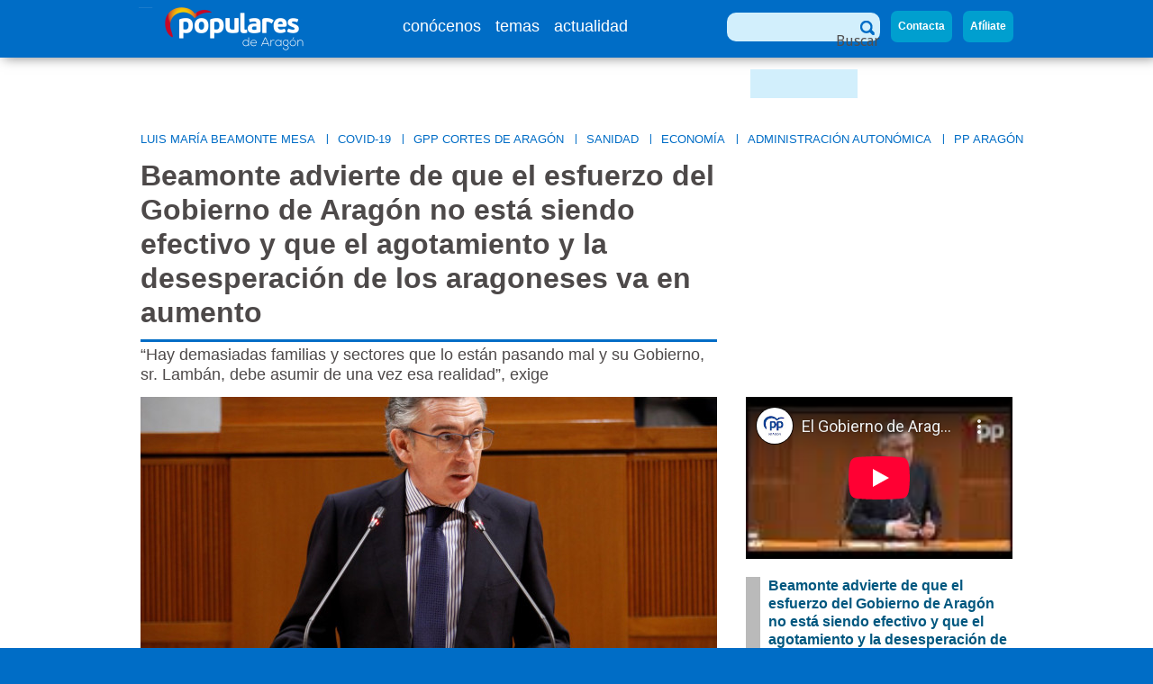

--- FILE ---
content_type: text/html; charset=utf-8
request_url: http://www.pparagon.es/actualidad-noticia/beamonte-advierte-que-esfuerzo-gobierno-aragon-no-esta-siendo-efectivo-que
body_size: 10157
content:
<!DOCTYPE html>
<html lang="es">
<head>
<!-- 
            @@@@@@@@@@@@@@@@@@@@@@@@@@@@@@@@@@@@@@@@@@@@@
          @@@@@@@@@@@@@@@@@@@@@@@@@@@@@@@@@@@@@@@@@@@@@@@@@@
        @@@@@@@@@@@@@@@@@@@@@@@@@@@@@@@@@@@@@@@@@@@@@@@@@@@@@@
      @@@@@@@@@@@@@@@@@@@@@@@@@@@@@@@@@@@@@@@@@@@@@@@@@@@@@@@@@@
    @@@@@@@@@@@@@@@@@@@@@@@@@@@@@@@@@@@@@@@@@@@@@@@@@@@@@@@@@@@@@@
    @@@@@@@@@@@@@@@@@@@@@@@@@@@@@@@@@@@@@@@@@@@@@@@@@@@@@@@@@@@@@@
    @@@@@@@@@@@@@@@@@@@@@@@@@@@@@@@@@@@@@@@@@@@@@@@@@@@@@@@@@@@@@@
    @@@@@@@@@@@@@@@@@@@@@@@@@@@@@@@@@@@@@@@@@@@@@@@@@@@@@@@@@@@@@@
    @@@@@@@@@@@@@@@@@@@@@@@@@@@@@@@@@@@@@@@@@@@@@@@@@@@@@@@@@@@@@@
    @@@@@@@@@@@@@@@@@@@@@@    @@@@@@@@@@@@@@@   @@@@@@@@@@@@@@@@@@
    @@@@@@@@@@@@@@                                      @@@@@@@@@@
    @@@@@@@@      @@@@@@@@@@@@@@      @@@@@@@@@@@@@@@@@@@@@@@@@@@@
    @@@@@@@@@@@@@@@@@@@@@@@@@@@@@@@@@@@@@@@@@@@@@@@@@@@@@@@@@@@@@@
    @@@@@@@@@@@@@@@@@@@@@@@@@@@@@@@@@@@@@@@@@@@@@@@@@@@@@@@@@@@@@@
    @@@@@@                                                    @@@@
    @@@@@@          @@@@@@@@                @@@@@@@@          @@@@
    @@@@@@        @@@@@@@@                  @@@@@@@@          @@@@
    @@@@                                                    @@@@@@
    @@@@          @@@@@@@@@@@@@@@@          @@@@@@@@@@@@@@@@@@@@@@
    @@@@        @@@@@@@@@@@@@@@@@@        @@@@@@@@@@@@@@@@@@@@@@@@
    @@@@        @@@@@@@@@@@@@@@@@@        @@@@@@@@@@@@@@@@@@@@@@@@
    @@@@@@@@@@@@@@@@@@@@@@@@@@@@@@@@@@@@@@@@@@@@@@@@@@@@@@@@@@@@@@
    @@@@@@@@@@@@@@@@@@@@@@@@@@@@@@@@@@@@@@@@@@@@@@@@@@@@@@@@@@@@@@
    @@@@@@@@@@@@@@@@@@@@@@@@@@@@@@@@@@@@@@@@@@@@@@@@@@@@@@@@@@@@@@
    @@@@@@@@@@@@@@@@@@@@@@@@@@@@@@@@@@@@@@@@@@@@@@@@@@@@@@@@@@@@@@
    @@@@@@@@@@@@@@@@@@@@@@@@@@@@@@@@@@@@@@@@@@@@@@@@@@@@@@@@@@@@@@
    @@@@@@@@@@@@@@@@@@@@@@@@@@@@@@@@@@@@@@@@@@@@@@@@@@@@@@@@@@@@@@
      @@@@@@@@@@@@@@@@@@@@@@@@@@@@@@@@@@@@@@@@@@@@@@@@@@@@@@@@@@
        @@@@@@@@@@@@@@@@@@@@@@@@@@@@@@@@@@@@@@@@@@@@@@@@@@@@@@
          @@@@@@@@@@@@@@@@@@@@@@@@@@@@@@@@@@@@@@@@@@@@@@@@@@
            @@@@@@@@@@@@@@@@@@@@@@@@@@@@@@@@@@@@@@@@@@@@@@
                  @@@@@@@@@@@@@@@@@@@@@@@@@@@@@@@@@@
              -->
  <meta charset="utf-8" />
<meta property="og:site_name" content="Partido Popular" />
<meta property="og:description" content="pp.es -  “Los aragoneses necesitan salud y los recursos suficientes para poder llegar a fin de mes, y tenemos demasiadas familias en paro o en ERTE y demasiados negocios al borde de la quiebra”, apunta" />
<meta property="og:type" content="article" />
<meta content="Beamonte advierte de que el esfuerzo del Gobierno de Aragón no está siendo efectivo y que el agotamiento y la desesperación de los aragoneses va en aumento" about="/actualidad-noticia/beamonte-advierte-que-esfuerzo-gobierno-aragon-no-esta-siendo-efectivo-que" property="dc:title" />
<link rel="shortcut icon" href="http://www.pparagon.es/sites/default/files/logo_pp_aragon_simbolo_azul_2.jpeg" type="image/jpeg" />
<meta about="/actualidad-noticia/beamonte-advierte-que-esfuerzo-gobierno-aragon-no-esta-siendo-efectivo-que" property="sioc:num_replies" content="0" datatype="xsd:integer" />
<meta property="og:title" content="Beamonte advierte de que el esfuerzo del Gobierno de Aragón no está siendo efectivo y que el agotamiento y la desesperación de los aragoneses va en aumento" />
<meta property="fb:app_id" content="1394053737547562" />
<link rel="canonical" href="/actualidad-noticia/beamonte-advierte-que-esfuerzo-gobierno-aragon-no-esta-siendo-efectivo-que" />
<meta name="Generator" content="Drupal 7 (http://drupal.org)" />
<link rel="shortlink" href="/node/73568" />
<meta name="viewport" content="width=device-width, initial-scale=1, maximum-scale=1" />
<meta property="og:image" content="http://www.pparagon.es/sites/default/files/styles/640x290/public/imagenes/lm_beamonte_27-ene-21.jpg?itok=y0SyXKMl" />
<meta property="og:url" content="http://www.pparagon.es/actualidad-noticia/beamonte-advierte-que-esfuerzo-gobierno-aragon-no-esta-siendo-efectivo-que" />
  <title>Beamonte advierte de que el esfuerzo del Gobierno de Aragón no está siendo efectivo y que el agotamiento y la desesperación de los aragoneses va en aumento | PP Aragon</title>
  <style type="text/css" media="all">@import url("http://www.pparagon.es/modules/system/system.base.css?stqerl");
@import url("http://www.pparagon.es/modules/system/system.menus.css?stqerl");
@import url("http://www.pparagon.es/modules/system/system.messages.css?stqerl");
@import url("http://www.pparagon.es/modules/system/system.theme.css?stqerl");</style>
<style type="text/css" media="all">@import url("http://www.pparagon.es/misc/ui/jquery.ui.core.css?stqerl");
@import url("http://www.pparagon.es/misc/ui/jquery.ui.theme.css?stqerl");
@import url("http://www.pparagon.es/misc/ui/jquery.ui.datepicker.css?stqerl");</style>
<style type="text/css" media="all">@import url("http://www.pparagon.es/modules/comment/comment.css?stqerl");
@import url("http://www.pparagon.es/sites/all/modules/date/date_api/date.css?stqerl");
@import url("http://www.pparagon.es/sites/all/modules/date/date_popup/themes/datepicker.1.7.css?stqerl");
@import url("http://www.pparagon.es/modules/field/theme/field.css?stqerl");
@import url("http://www.pparagon.es/modules/node/node.css?stqerl");
@import url("http://www.pparagon.es/modules/search/search.css?stqerl");
@import url("http://www.pparagon.es/modules/user/user.css?stqerl");
@import url("http://www.pparagon.es/sites/all/modules/views/css/views.css?stqerl");</style>
<style type="text/css" media="all">@import url("http://www.pparagon.es/sites/all/modules/ctools/css/ctools.css?stqerl");
@import url("http://www.pparagon.es/sites/all/modules/panels/css/panels.css?stqerl");
@import url("http://www.pparagon.es/sites/all/modules/comment_goodness/css/disabled_actions.css?stqerl");</style>
<style type="text/css" media="all">@import url("http://www.pparagon.es/sites/all/themes/partidopopular/css/style.css?stqerl");</style>
<style type="text/css" media="print">@import url("http://www.pparagon.es/sites/all/themes/partidopopular/css/print.css?stqerl");</style>

<!--[if gte IE 8]>
<link type="text/css" rel="stylesheet" href="http://www.pparagon.es/sites/all/themes/partidopopular/css/style_ie8.css?stqerl" media="all" />
<![endif]-->
  <script type="text/javascript" src="/sites/all/themes/partidopopular/js/respond.js"></script>  <script type="text/javascript" src="http://www.pparagon.es/misc/jquery.js?v=1.4.4"></script>
<script type="text/javascript" src="http://www.pparagon.es/misc/jquery.once.js?v=1.2"></script>
<script type="text/javascript" src="http://www.pparagon.es/misc/drupal.js?stqerl"></script>
<script type="text/javascript" src="http://www.pparagon.es/misc/ui/jquery.ui.core.min.js?v=1.8.7"></script>
<script type="text/javascript" src="http://www.pparagon.es/misc/ui/jquery.ui.datepicker.min.js?v=1.8.7"></script>
<script type="text/javascript" src="http://www.pparagon.es/modules/locale/locale.datepicker.js?v=1.8.7"></script>
<script type="text/javascript" src="http://www.pparagon.es/misc/states.js?v=7.32"></script>
<script type="text/javascript" src="http://www.pparagon.es/sites/default/files/languages/es_lhld4F7dKA6jN_CKiOioMRRuC6qd0dGZ3mYc2FWQ5_0.js?stqerl"></script>
<script type="text/javascript" src="http://www.pparagon.es/sites/all/modules/panels/js/panels.js?stqerl"></script>
<script type="text/javascript" src="http://www.pparagon.es/sites/all/modules/comment_goodness/comment_goodness.js?stqerl"></script>
<script type="text/javascript" src="http://www.pparagon.es/sites/all/themes/partidopopular/js/jquery.colorbox.js?stqerl"></script>
<script type="text/javascript" src="http://www.pparagon.es/sites/all/themes/partidopopular/js/jcomentarios.js?stqerl"></script>
<script type="text/javascript" src="http://www.pparagon.es/sites/all/modules/captcha/captcha.js?stqerl"></script>
<script type="text/javascript">
<!--//--><![CDATA[//><!--
var RecaptchaOptions = {"theme":"custom","lang":"es","custom_theme_widget":"recaptcha_custom_theme_widget"};
//--><!]]>
</script>
<script type="text/javascript" src="http://www.pparagon.es/sites/all/modules/partidopopular/agenda/js/agenda.js?stqerl"></script>
<script type="text/javascript">
<!--//--><![CDATA[//><!--
jQuery(document).ready(function(){jQuery( "#calendario" ).datepicker({
	  
	    	onSelect: function(dateText, inst) { 
	    		var idhtml = "#agendacontents";
	       		getDayEvents(idhtml, dateText);
	  		},  
	      dateFormat: "mm/dd/yy",
	      firstDay: 1,
	      showOtherMonths: true,
	      selectOtherMonths: true,
	      autoSize: false
	    });});
//--><!]]>
</script>
<script type="text/javascript" src="http://www.pparagon.es/misc/autocomplete.js?v=7.32"></script>
<script type="text/javascript" src="http://f1.eu.readspeaker.com/script/7149/ReadSpeaker.js?pids=embhl"></script>
<script type="text/javascript" src="http://www.pparagon.es/misc/textarea.js?v=7.32"></script>
<script type="text/javascript" src="http://www.pparagon.es/sites/all/themes/partidopopular/js/modernizr-2.0.js?stqerl"></script>
<script type="text/javascript" src="http://www.pparagon.es/sites/all/themes/partidopopular/js/custom.js?stqerl"></script>
<script type="text/javascript">
<!--//--><![CDATA[//><!--
jQuery.extend(Drupal.settings, {"basePath":"\/","pathPrefix":"","ajaxPageState":{"theme":"partidopopular","theme_token":"QRzupmDNcRzz6jdI0Ex-G0cqTtT3e2MZ6693GVZvuRU","js":{"misc\/jquery.js":1,"misc\/jquery.once.js":1,"misc\/drupal.js":1,"misc\/ui\/jquery.ui.core.min.js":1,"misc\/ui\/jquery.ui.datepicker.min.js":1,"modules\/locale\/locale.datepicker.js":1,"misc\/states.js":1,"public:\/\/languages\/es_lhld4F7dKA6jN_CKiOioMRRuC6qd0dGZ3mYc2FWQ5_0.js":1,"sites\/all\/modules\/panels\/js\/panels.js":1,"sites\/all\/modules\/comment_goodness\/comment_goodness.js":1,"sites\/all\/themes\/partidopopular\/js\/jquery.colorbox.js":1,"sites\/all\/themes\/partidopopular\/js\/jcomentarios.js":1,"sites\/all\/modules\/captcha\/captcha.js":1,"0":1,"sites\/all\/modules\/partidopopular\/agenda\/js\/agenda.js":1,"1":1,"misc\/autocomplete.js":1,"http:\/\/f1.eu.readspeaker.com\/script\/7149\/ReadSpeaker.js?pids=embhl":1,"misc\/textarea.js":1,"sites\/all\/themes\/partidopopular\/js\/modernizr-2.0.js":1,"sites\/all\/themes\/partidopopular\/js\/custom.js":1},"css":{"modules\/system\/system.base.css":1,"modules\/system\/system.menus.css":1,"modules\/system\/system.messages.css":1,"modules\/system\/system.theme.css":1,"misc\/ui\/jquery.ui.core.css":1,"misc\/ui\/jquery.ui.theme.css":1,"misc\/ui\/jquery.ui.datepicker.css":1,"modules\/comment\/comment.css":1,"sites\/all\/modules\/date\/date_api\/date.css":1,"sites\/all\/modules\/date\/date_popup\/themes\/datepicker.1.7.css":1,"modules\/field\/theme\/field.css":1,"modules\/node\/node.css":1,"modules\/search\/search.css":1,"modules\/user\/user.css":1,"sites\/all\/modules\/views\/css\/views.css":1,"sites\/all\/modules\/ctools\/css\/ctools.css":1,"sites\/all\/modules\/panels\/css\/panels.css":1,"sites\/all\/modules\/comment_goodness\/css\/disabled_actions.css":1,"sites\/all\/themes\/partidopopular\/css\/style.css":1,"sites\/all\/themes\/partidopopular\/css\/print.css":1,"sites\/all\/themes\/partidopopular\/css\/style_ie8.css":1}},"jquery":{"ui":{"datepicker":{"isRTL":false,"firstDay":0}}},"states":{"#edit-submit":{"disabled":{"textarea[name=\u0022comment_body[es][0][value]\u0022]":{"empty":true}}}}});
//--><!]]>
</script>
  <!--[if lt IE 9]>
  <script type="text/javascript" src="/sites/all/themes/partidopopular/js/css3-mediaqueries.min.js"></script><script type="text/javascript" src="/sites/all/themes/partidopopular/js/html5shiv.min.js"></script>  <![endif]-->
</head>
<body class="html not-front not-logged-in two-sidebars page-node page-node- page-node-73568 node-type-noticia" >
  <div id="skip-link">
    <a href="#wrapper_general" class="element-invisible element-focusable">Pasar al contenido principal</a>
  </div>
    
<div id="wrapper_general">
 <!-- CABECERA -->   
 	<div id="wrapper_header" class="web">
 		<header id="header" role="banner">
			<div id="header_print">
            	<img class="logoprint" src="/sites/all/themes/partidopopular/images/head_print.jpg" alt="Logo PP - vista Impresión" />
			</div>
 			<div id="ajaxloader">
				<img src="/sites/all/themes/partidopopular/images/ajax-loader_sm.gif">
			</div>
 		
 			<div id="logo"><a href="/" title="Página de inicio"><img src="/sites/all/themes/partidopopular/images/logotipo.png" alt="Partido Popular"/></a></div>
 			<div id="menu_mobile"><img src="/sites/all/themes/partidopopular/images/hamburguesa.png" alt="menú movil"></div>
	 		<div class="wrap_m">
	 			<div class="headerleft">
	 				<nav>
	<ul id="menu" class="izqu">
		<li>
	<a href="javascript:void(0)" title="" class="menu">conócenos</a>
			<ul id="menu_conocenos">
	<li class="top_li_conocenos"></li>
	<li>
	<a href="http://www.pparagon.es/pp-aragon">PP Aragón</a>
</li><li>
	<a href="http://www.pparagon.es/pp-zaragoza">PP Zaragoza</a>
</li><li>
	<a href="http://www.pparagon.es/pp-teruel">PP Teruel</a>
</li>			<div class="list2">
			<li>
	<a href="/pp-cortes-aragon">GPP Cortes de Aragón</a>
</li><li>
	<a href="http://www.pparagon.es/pp-huesca">PP Huesca</a>
</li><li>
	<a href="http://www.pparagon.es/nngg-aragon">NNGG Aragón</a>
</li>		</div>		
	</ul>
	</li><li>
	<a href="javascript:void(0)" title="" class="menu">temas</a>
			<ul >
	<li class="top_li_temas"></li>
	<li>
	<a href="/temas">Más temas</a>
</li>	</ul>
	</li><li>
	<a href="javascript:void(0)" title="" class="menu">actualidad</a>
			<ul >
	<li class="top_li_actualidad"></li>
	<li>
	<a href="/actualidad/noticias">Noticias</a>
</li><li>
	<a href="/actualidad-video/frente-al-triunfalismo-lamban-pp-califica-al-gobierno-fracasado-e-incapaz-gestionar">Vídeos</a>
</li><li>
	<a href="/actualidad/imagenes">Imágenes</a>
</li>	</ul>
	</li>	</ul>
</nav>


	 			</div>
	 			<div class="headerright">
					<div class="inputsearch_linck">
						<a href="/buscador">
							<img src="/sites/all/themes/partidopopular/images/search_link.png" width="20" height="20" alt="buscador">
						</a>
					</div> 			
					<form action="/actualidad-noticia/beamonte-advierte-que-esfuerzo-gobierno-aragon-no-esta-siendo-efectivo-que" method="post" id="buscador-header-box-form" accept-charset="UTF-8"><div><div class="inputsearch">
	<div class="form-item form-type-textfield form-item-texto">
  <label class="element-invisible" for="inputsearch">Buscar </label>
 <input title="Escriba lo que quiere buscar." autocorrect="off" type="text" id="inputsearch" name="texto" value="" size="15" maxlength="50" class="form-text form-autocomplete" /><input type="hidden" id="inputsearch-autocomplete" value="http://www.pparagon.es/buscador/autocomplete/gettemas" disabled="disabled" class="autocomplete" />
</div>
	<div class="form-actions form-wrapper" id="edit-actions--3"><input type="image" id="submit_search" name="submit" value="Buscar" src="http://www.pparagon.es/sites/all/themes/partidopopular/images/ico_search.png" class="form-submit" /></div>	<input type="hidden" name="form_build_id" value="form-Q4S6gUd4yd41HB9Fkje32wpL1ffhOLwwE0ZLSpS2lwM" />
<input type="hidden" name="form_id" value="buscador_header_box_form" />
</div></div></form>					<div id="acc_contacta"><a href="/participa/contacta">Contacta</a></div>
	                <div id="acc_afiliate"><a href="https://afiliate.pp.es/">Afíliate</a></div>
	 			</div>
	 		</div>
			<div id="menu_movil">
				<nav>
					<ul id="menu_m">
	<li id="menu_conocenos" class="menu_m"><a href="javascript:void(0);">conócenos</a></li>
	<li id="menu_temas" class="menu_m"><a href="javascript:void(0);">temas</a></li>
	<ul class="submenu menu_conocenos dos_columnas">
		<li>
	<a href="http://www.pparagon.es/pp-aragon">PP Aragón</a>
</li><li>
	<a href="/pp-cortes-aragon">GPP Cortes de Aragón</a>
</li><li>
	<a href="http://www.pparagon.es/pp-zaragoza">PP Zaragoza</a>
</li><li>
	<a href="http://www.pparagon.es/pp-huesca">PP Huesca</a>
</li><li>
	<a href="http://www.pparagon.es/pp-teruel">PP Teruel</a>
</li><li>
	<a href="http://www.pparagon.es/nngg-aragon">NNGG Aragón</a>
</li>	</ul>
	<ul class="submenu menu_temas una_columna">
		<li>
	<a href="/temas">Más temas</a>
</li>	</ul>
	<li id="menu_actualidad" class="menu_m"><a href="javascript:void(0);">actualidad</a></li>
	<li id="menu_participa" class="menu_m"><a href="javascript:void(0);">participa</a></li>
	<ul class="submenu menu_actualidad una_columna">
		<li>
	<a href="/actualidad/noticias">Noticias</a>
</li><li>
	<a href="/actualidad-video/frente-al-triunfalismo-lamban-pp-califica-al-gobierno-fracasado-e-incapaz-gestionar">Vídeos</a>
</li><li>
	<a href="/actualidad/imagenes">Imágenes</a>
</li>	</ul>
	<ul class="submenu menu_participa una_columna">
			</ul>
</ul>


				</nav>
				<form action="/actualidad-noticia/beamonte-advierte-que-esfuerzo-gobierno-aragon-no-esta-siendo-efectivo-que" method="post" id="buscador-header-box-movil-form" accept-charset="UTF-8"><div><div id="buscador">
	<div class="form-item form-type-textfield form-item-texto">
  <label class="element-invisible" for="busqueda">Buscar </label>
 <input title="Escriba lo que quiere buscar." autocorrect="off" type="text" id="busqueda" name="texto" value="" size="15" maxlength="50" class="form-text form-autocomplete" /><input type="hidden" id="busqueda-autocomplete" value="http://www.pparagon.es/buscador/autocomplete/gettemas" disabled="disabled" class="autocomplete" />
</div>
	<div id="search">
		<div class="form-actions form-wrapper" id="edit-actions--4"><input type="image" id="submit_search" name="submit" value="Buscar" src="http://www.pparagon.es/sites/all/themes/partidopopular/images/ico_search.png" class="form-submit" /></div>	</div>
	<input type="hidden" name="form_build_id" value="form-PjQqB0f7KnfQmIguUB_HaEc2R5WMESd9oY19w_FC8CQ" />
<input type="hidden" name="form_id" value="buscador_header_box_movil_form" />
</div></div></form>			
				<div class="button contacto"><a href="/participa/contacta">Contacta<span class="button_flecha">&nbsp;&nbsp;></span></a></div>
	            <div class="button afiliate"><a href="https://afiliate.pp.es/">Afíliate<span class="button_flecha">&nbsp;&nbsp;></span></a></div>	
			</div>
			<div class="clear"></div>	
			<div id="linea"></div>		 
			<div id="alertadesktop">
					
			</div>				
 		</header>
 	</div>
	<div id="cookies" style="display:none;">
		<div class="wrap">
			<p>Esta web utiliza cookies propias y de terceros para analizar la navegación, mejorando así su experiencia y nuestros servicios. Si continúa navegando, consideramos que acepta su uso. Consulte nuestra <a href="/politica-cookies"><strong>política de cookies</strong></a> para obtener información adicional sobre tipos, finalidad y forma de gestionarlas.</p>
			<p><a href="javascript:setCookies();">aceptar</a></p>
		</div>
	</div>
 <!-- FIN CABECERA -->  
 <!-- CONTENIDO CENTRAL -->
      <div id="container">
      	<div id="alertamovil">
	
		</div>
		<div class="clear"></div>			
       	    <!-- 2 COLUMNAS -->
<div id="contread" class="centro top_news">
	<section id="antetitulos">
			<ul>
				<li><a href="/luis-maria-beamonte-mesa" target="_self">LUIS MARÍA BEAMONTE MESA</a><span class="posiante">|</span></li>		
  
  		
	<li><a href="/buscador?c=6881" target="_self">Covid-19</a><span class="posiante">|</span></li>		
  
  		
	<li><a href="/pp-cortes-aragon" target="_self">GPP Cortes de Aragón</a><span class="posiante">|</span></li>		
  
  		
	<li><a href="/sanidad" target="_self">Sanidad</a><span class="posiante">|</span></li>		
  
  		
	<li><a href="/economia" target="_self">Economía</a><span class="posiante">|</span></li>		
  
  		
	<li><a href="/administracion-autonomica" target="_self">Administración Autonómica</a><span class="posiante">|</span></li>		
  
  		
	<li><a href="/pp-aragon" target="_self">PP Aragón</a></li>		
  
  		
	
		</ul>
				
		
</section>	<div class="noticia">
    	<article>
        	<header>
				<h1>Beamonte advierte de que el esfuerzo del Gobierno de Aragón no está siendo efectivo y que el agotamiento y la desesperación de los aragoneses va en aumento</h1>
			    <h2> “Hay demasiadas familias y sectores que lo están pasando mal y su Gobierno, sr. Lambán, debe asumir de una vez esa realidad”, exige</h2>
			</header>
		</article>
	</div>

	<!-- Columna NOTICIA - CONTENIDO -->
	<div class="izqu col_izq col_izq_pfn">
  		<div class="contenido_noticia">
				<article>
					<figure class="fotonoticia">
													<img src = "http://www.pparagon.es/sites/default/files/styles/640x290/public/imagenes/lm_beamonte_27-ene-21.jpg?itok=y0SyXKMl" alt="Beamonte advierte de que el esfuerzo del Gobierno de Aragón no está siendo efectivo y que el agotamiento y la desesperación de los aragoneses va en aumento"/>
							<figcaption>
								Beamonte advierte de que el esfuerzo del Gobierno de Aragón no está siendo efectivo y que el agotamiento y la desesperación de los aragoneses va en aumento							</figcaption>
											</figure>
					<aside class="asidenoticia">
						<section class="fechalugar">
							<span class="nomfecha">Fecha:</span>
							<a href="" target="_blank"><time datetime="2021-01-27">27 Ene 2021</time></a> 
															<span class="nomlugar">Lugar:</span> <a href="/buscador?c=7205" target="_blank">Aragón</a>
													</section>
						<section class="fechalugar_tb">
		        	Aragón, <time datetime="2021-01-27">27 Ene 2021</time>
						</section>				
						<section class="etiquetasnoticia">
							<section id="etiquetas">
			<ul>
			  
	<a href="/buscador?c=52321" target="_self">Cortes de Aragón</a>		
  		
	
		</ul>
				
		
</section>						</section>
						<section class="resdesacciones" id="redesacc_dkt">
							<article class="redesnoticia">
								<ul>
									<li id="redes_notFB"><a href="https://www.facebook.com/sharer.php?u=http://www.pparagon.es/actualidad-noticia/beamonte-advierte-que-esfuerzo-gobierno-aragon-no-esta-siendo-efectivo-que" target="_blank"><img src="/sites/all/themes/partidopopular/images/facebook_compartir_not.png" alt="Facebook"></a></li>
									<li id="redes_notTW"><a href="https://twitter.com/intent/tweet?url=http://www.pparagon.es/actualidad-noticia/beamonte-advierte-que-esfuerzo-gobierno-aragon-no-esta-siendo-efectivo-que&text=/Beamonte%20advierte%20de%20que%20el%20esfuerzo%20del%20Gobierno%20de%20Arag%C3%B3n%20no%20est%C3%A1%20siendo%20efectivo%20y%20que%20el%20agotamiento%20y%20la%20desesperaci%C3%B3n%20de%20los%20aragoneses%20va%20en%20aumento" target="_blank"><img src="/sites/all/themes/partidopopular/images/twitter_not.png" alt="Twitter"></a></li>
								</ul>
							</article>
							<article class="accionescomentarnoticia">
								<ul>
									<li>
                                      <div id="readspeaker_button1">
                                            <a accesskey="L" title="Escuchar esta p&aacute;gina utilizando ReadSpeaker" href="http://app.eu.readspeaker.com/cgi-bin/rsent?customerid=7149&amp;lang=es_es&amp;readid=contread&amp;url=http%3A%2F%2Fwww.pparagon.es%2Factualidad-noticia%2Fbeamonte-advierte-que-esfuerzo-gobierno-aragon-no-esta-siendo-efectivo-que" role="button" onclick="readpage(this.href, 'xp1'); return false">
                                                    <img src="/sites/all/themes/partidopopular/images/acciones_readspeaker.png" alt="Escuchar esta p&aacute;gina utilizando ReadSpeaker">
                                            </a>
                                        </div>
                                    </li>
									<li id="acciones_notComment"><a href="#ancla"><img src="/sites/all/themes/partidopopular/images/acciones_comentar_over.png" alt="Comentar noticia"></a></li>
								</ul>
							</article>
							<article class="accionesnoticia">
								<ul>
									<li id="acciones_notMail"><a href="mailto:?body=http://www.pparagon.es/actualidad-noticia/beamonte-advierte-que-esfuerzo-gobierno-aragon-no-esta-siendo-efectivo-que&subject=Beamonte advierte de que el esfuerzo del Gobierno de Aragón no está siendo efectivo y que el agotamiento y la desesperación de los aragoneses va en aumento"><img src="/sites/all/themes/partidopopular/images/acciones_mail_not.png" alt="Enviar por mail"></a></li>
									<li id="acciones_notPrint"><a href="javascript:window.print();"><img src="/sites/all/themes/partidopopular/images/acciones_print_not.png" alt="Imprimir noticia"></a></li>
								</ul>
							</article>

						</section>
						<section class="redesacciones" id="redesacc_tb">
							<article class="redesnoticia">
								<ul>
									<li><a href="https://www.facebook.com/sharer.php?u=http://www.pparagon.es/actualidad-noticia/beamonte-advierte-que-esfuerzo-gobierno-aragon-no-esta-siendo-efectivo-que" target="_blank"><img src="/sites/all/themes/partidopopular/images/facebook_compartir_not.png" alt="Facebook"></a></li>
									<li><a href="http://twitter.com/share?url=http://www.pparagon.es/actualidad-noticia/beamonte-advierte-que-esfuerzo-gobierno-aragon-no-esta-siendo-efectivo-que&text=Beamonte advierte de que el esfuerzo del Gobierno de Aragón no está siendo efectivo y que el agotamiento y la desesperación de los aragoneses va en aumento" target="_blank"><img src="/sites/all/themes/partidopopular/images/twitter_not.png" alt="Twitter"></a></li>
									<li>
                                      <div id="readspeaker_button2">
                                            <a accesskey="L" title="Escuchar esta p&aacute;gina utilizando ReadSpeaker" href="http://app.eu.readspeaker.com/cgi-bin/rsent?customerid=7149&amp;lang=es_es&amp;readid=contread&amp;url=http%3A%2F%2Fwww.pparagon.es%2Factualidad-noticia%2Fbeamonte-advierte-que-esfuerzo-gobierno-aragon-no-esta-siendo-efectivo-que" role="button" onclick="readpage(this.href, 'xp1'); return false">
                                                    <img src="/sites/all/themes/partidopopular/images/acciones_readspeaker.png" alt="Escuchar esta p&aacute;gina utilizando ReadSpeaker">
                                            </a>
                                        </div>
                                    </li>
                                    <li><a href="#ancla"><img src="/sites/all/themes/partidopopular/images/acciones_comentar_not.png" alt="Comentar noticia"></a></li>
									<li><a href="mailto:?body=http://www.pparagon.es/actualidad-noticia/beamonte-advierte-que-esfuerzo-gobierno-aragon-no-esta-siendo-efectivo-que&subject=Beamonte advierte de que el esfuerzo del Gobierno de Aragón no está siendo efectivo y que el agotamiento y la desesperación de los aragoneses va en aumento" target="_blank"><img src="/sites/all/themes/partidopopular/images/acciones_mail_not.png" alt="Enviar por mail"></a></li>
								</ul>
							</article>
						</section>
					</aside>
												
					<section class="cuerpo_noticia">
						<div id="xp1" class="rs_skip rs_preserve"></div>
						<p class="entradilla">  “Los aragoneses necesitan salud y los recursos suficientes para poder llegar a fin de mes, y tenemos demasiadas familias en paro o en ERTE y demasiados negocios al borde de la quiebra”, apunta </p>
						<span class="texto_noticia"> <p style="text-align: justify;"><span style="text-decoration: underline;"><strong>Zaragoza, 27 de enero de 2021.-</strong> </span>El presidente del PP-Aragón, Luis María Beamonte, ha reclamado hoy al presidente del Gobierno de Aragón, Javier Lambán, que comprenda y asuma la realidad de tantas y tantas familias y sectores que lo están pasando mal como consecuencia de la Covid-19, al mismo tiempo que ha vuelto a advertir de que el esfuerzo y las medidas del Gobierno de Aragón no están siendo efectivas porque conforme pasan los meses el “agotamiento y la desesperación de los aragoneses va en aumento”.</p>
<p style="text-align: justify;">Durante su intervención en el Pleno de las Cortes, Beamonte le ha pedido que “deje atrás el relato y que abra los ojos a la situación que están viviendo los aragoneses, que es mucho más difícil, dura y complicada de lo que cuenta”. “La realidad es que las familias, después de casi un año, necesitan dos cosas: salud y, al menos, los recursos suficientes para poder llegar a fin de mes”, ha insistido.</p>
<p style="text-align: justify;">“Tenemos demasiadas familias en paro, o en ERTE, demasiados negocios al borde de la quiebra, demasiadas personas que cumpliendo todos los requisitos no han recibido el ingreso de ayuda para el alquiler, una ayuda que, de haber llegado a tiempo, hubiera aliviado su situación, pero que los retrasos de la administración hacen que se asfixien cada día un poco más, aumentado las situaciones de vulnerabilidad, y cuanto más profundo es el daño la dificultad para resurgir aumenta mes a mes”, ha advertido el presidente del PP-Aragón.</p>
<p style="text-align: justify;">En este sentido, ha expresado sus dudas sobre si el Gobierno de Aragón es capaz de comprender y ponerse en la piel de los aragoneses, mientras estos asumen lo que ocurre y las duras medidas que debe adoptar su Gobierno, “cuando escuchamos sus manifestaciones triunfalistas dando lecciones de lo bien que va todo en Aragón, cuando no mide sus palabras y ataca a sectores, colectivos, alcaldes… una circunstancia que se ha dado ya en demasiadas ocasiones, o cuando destacados miembros de su Gobierno salen a pedir paciencia mientras su obligación es poner soluciones”. “Sienta ese nudo en el estómago que siente tantas y tantos aragoneses, porque que usted lo sienta será bueno para usted y para el conjunto de nuestros ciudadanos. No es la nieve, ni los bares, ni el ocio nocturno, ni las peluquerías; es todo”, le ha exigido.</p>
<p style="text-align: justify;">Beamonte también se ha mostrado muy crítico con la situación que se está viviendo entre las Comunidades Autónomas y el Gobierno de España ante la falta de criterios comunes respecto a las restricciones, vacunación y los fondos europeos, y ha tildado de “vergonzoso” el abandono partidista del ministro Illa, criticando también las declaraciones de Lambán calificándole de “antídoto” contra el independentismo. “Con lo que tiene este país encima y el presidente de Gobierno parece que se dedica a jugar una partida de ajedrez en vez de a trabajar por España, sin que usted, que tan verso suelto ha querido ser en otras ocasiones, calle, ahora que es precisamente cuando debería hablar para sencillamente, decir la verdad de lo que está ocurriendo”, ha recriminado.</p>
<p style="text-align: justify;">Para finalizar, el presidente del Partido Popular de Aragón ha pedido al presidente Lambán que no se sienta atacado por estas manifestaciones porque “nuestra posición, aunque crítica es dispuesta y seria”. “Siéntase respaldado por el PP, son otros los que ven el toro desde la barrera”, ha afirmado.</p>
	</span>
					</section>
				</article>
		</div><!-- end .contenido_noticia -->
	</div>
	
	<!-- Columna VÍDEOS, GALERÍAS DE IMÁGENES o IMÁGENES, NOTICIAS, DOCUMENTOS -->
	<div class="drch col_dcha col_dcha_pfn">
		<section id="video_imagenes_not">
	<article id="video_relacionado_not">
	<iframe id="ytplayer" width="100%" height="180" frameborder="0" allowfullscreen="true" src="http://www.youtube-nocookie.com/embed/Wcl-30EIVjM?color1=0x2b405b&color2=0x6b8ab6&fs=1&modestbranding=1&rel=0&showinfo=0&color=white&theme=light&wmode=opaque&autohide=1" min="http://img.youtube.com/vi/Wcl-30EIVjM/0.jpg" type="text/html"></iframe>
	<header>
		<h3><a href="/actualidad-video/beamonte-advierte-que-esfuerzo-gobierno-aragon-no-esta-siendo-efectivo-que-0" target="_self">Beamonte advierte de que el esfuerzo del Gobierno de Aragón no está siendo efectivo y que el agotamiento y la desesperación de los aragoneses va en aumento </a></h3>
	</header>	
</article>


	<div id="btn_masvideos">
		<p class="mas">más vídeos</p><p class="menos">más vídeos</p><span class="toggleicon_mas"></span><span class="toggleicon_menos"></span>
	</div>
	<section class="otros_videos" id="mas_videos">
			</section>
</section>
			
					

					
	
					
	</div>
			
</div>
<!-- FIN 2 COLUMNAS -->

<div class="centro">
	<div class="izqu col_izq col_izq_pfn">
		<div class="ajustecols"></div>
		<!-- NOTA: Está dividido en 2: una primera parte con el formulario para enviar comentarios (que se despliega al hacer clic en "Escribir comentario); y una segunda con los comentarios en sí -->
<div class="colcom">
	<div id="comentarios_not">
		<!-- Primera parte del bloque de COMENTARIOS -->
		<section id="ancla" class="comentarios_form">
			<header>
	    	<h2>Comentarios</h2>
	    </header>
	 		<article id="wrapper_formcomments"> 		
				<span class="open_wrapper">
					<div class="open_arrow"> <p>Escribir un comentario</p></div>
         			<div class="close_arrow"> <p>Escribir un comentario</p></div>
				</span>
				<!-- Bonito código que mete el Drupal para el formulario de comentarios -->    
				<div class="comment-wrapper" id="comments">
					<form class="comment-form" action="" method="post" id="comment-form" accept-charset="UTF-8"><div><div class="form-item form-type-textfield form-item-name">
  <label for="edit-name">Nombre: </label>
 <input type="text" id="edit-name" name="name" value="" size="30" maxlength="60" class="form-text" />
</div>
<input type="hidden" name="form_build_id" value="form-lfuWMqihiJieBy_tXj3ufG49Uy-swambvIX4tSzunI4" />
<input type="hidden" name="form_id" value="comment_node_noticia_form" />
<div class="form-item form-type-textfield form-item-subject">
  <label for="edit-subject">Asunto </label>
 <input type="text" id="edit-subject" name="subject" value="" size="60" maxlength="64" class="form-text" />
</div>
<div class="field-type-text field-name-field-email field-widget-text-textfield form-wrapper" id="edit-field-email"><div id="field-email-add-more-wrapper"><div class="form-item form-type-textfield form-item-field-email-und-0-value">
  <label for="edit-field-email-und-0-value">Email: </label>
 <input class="text-full form-text" type="text" id="edit-field-email-und-0-value" name="field_email[und][0][value]" value="" size="60" maxlength="255" />
</div>
</div></div><div class="field-type-text-long field-name-comment-body field-widget-text-textarea form-wrapper" id="edit-comment-body"><div id="comment-body-add-more-wrapper"><div class="form-item form-type-textarea form-item-comment-body-und-0-value">
  <label for="edit-comment-body-und-0-value">Escribe tu comentario: <span class="form-required" title="Este campo es obligatorio.">*</span></label>
 <div class="form-textarea-wrapper resizable"><textarea class="text-full form-textarea required" id="edit-comment-body-und-0-value" name="comment_body[und][0][value]" cols="60" rows="5"></textarea></div>
</div>
</div></div><div class="field-type-list-boolean field-name-field-he-le-do-y-acepto-la-polit field-widget-options-onoff form-wrapper" id="edit-field-he-le-do-y-acepto-la-polit"><div class="form-item form-type-checkbox form-item-field-he-le-do-y-acepto-la-polit-und">
 <input type="checkbox" id="edit-field-he-le-do-y-acepto-la-polit-und" name="field_he_le_do_y_acepto_la_polit[und]" value="1" class="form-checkbox required" />  <label class="option" for="edit-field-he-le-do-y-acepto-la-polit-und"> <span class="form-required" title="Este campo es obligatorio.">*</span></label>

<div class="description">He leído y acepto la <a href="/politica-privacidad">politica de privacidad</a><span class="form-required" title="Este campo es obligatorio.">*</span></div>
</div>
</div><fieldset class="captcha form-wrapper"><legend><span class="fieldset-legend">CAPTCHA</span></legend><div class="fieldset-wrapper"><div class="fieldset-description">This question is for testing whether you are a human visitor and to prevent automated spam submissions.</div><input type="hidden" name="captcha_sid" value="1723111" />
<input type="hidden" name="captcha_token" value="a3a6aed74f90c65ffac488251d0a96b6" />
<input type="hidden" name="captcha_response" value="reCAPTCHA" />
<div id="edit-captcha-form" class="form-item form-type-item">
 <div id="recaptcha_custom_theme_widget">    <div id="recaptcha_image"></div>
    <div class="recaptcha_only_if_incorrect_sol" style="color:red">Incorrect please try again</div>
    <span class="recaptcha_only_if_image">Enter the words above:</span>
    <span class="recaptcha_only_if_audio">Enter the words you hear:</span>
    <input type="text" id="recaptcha_response_field" name="recaptcha_response_field" />
    <div class="recaptcha_get_another_captcha"><a href="javascript:Recaptcha.reload()">Get another CAPTCHA</a></div>
    <div class="recaptcha_only_if_image"><a href="javascript:Recaptcha.switch_type('audio')">Get an audio CAPTCHA</a></div>
    <div class="recaptcha_only_if_audio"><a href="javascript:Recaptcha.switch_type('image')">Get an image CAPTCHA</a></div>
    <div class="recaptcha_help"><a href="javascript:Recaptcha.showhelp()">Ayuda</a></div></div><script type="text/javascript" src="https://www.google.com/recaptcha/api/challenge?k=6LeQu_oSAAAAALIEeKu7wHTXf8ws_JLAV8Cnompd"></script>

	<noscript>
  		<iframe src="https://www.google.com/recaptcha/api/noscript?k=6LeQu_oSAAAAALIEeKu7wHTXf8ws_JLAV8Cnompd" height="300" width="500" frameborder="0"></iframe><br/>
  		<textarea name="recaptcha_challenge_field" rows="3" cols="40"></textarea>
  		<input type="hidden" name="recaptcha_response_field" value="manual_challenge"/>
	</noscript>
</div>
</div></fieldset>
<div class="form-actions form-wrapper" id="edit-actions"><input type="submit" id="edit-submit" name="op" value="Guardar" class="form-submit" /></div></div></form>				</div>
			</article>		
			<p class="advertencia_demora"><img src="/sites/all/themes/partidopopular/images/ico_advertencia.png">Los comentarios enviados fuera del horario de moderaci&oacute;n, serán aprobados al d&iacute;a siguiente.</p>
		</section>
	</div>
	
</div>	
<div id="comentarios_not2">		
	<!-- Segunda parte del bloque de COMENTARIOS -->
	<section class="comentarios">
			</section>
</div>
	
			
	</div>
</div>

    	</div>
 <!-- FIN CONTENIDO CENTRAL -->    	
 <!-- FIN CABECERA -->    	
 <!-- PIE  -->
    <div id="footer">
		<div id="footer_print">
        	Partido Popular - pp.es
		</div>
        <div id="footer-area">
			<div class="firstcolumn column">
	<h5><a href="/">conócenos</a></h5>
    <ul>
    	<li>
	<a href="http://www.pparagon.es/pp-aragon">PP Aragón</a>
</li><li>
	<a href="/pp-cortes-aragon">GPP Cortes de Aragón</a>
</li><li>
	<a href="http://www.pparagon.es/pp-zaragoza">PP Zaragoza</a>
</li><li>
	<a href="http://www.pparagon.es/pp-huesca">PP Huesca</a>
</li><li>
	<a href="http://www.pparagon.es/pp-teruel">PP Teruel</a>
</li><li>
	<a href="http://www.pparagon.es/nngg-aragon">NNGG Aragón</a>
</li>	</ul>
</div>
<div class="column">
	<h5><a href="/temas">temas</a></h5>
    <ul>
    	<li>
	<a href="/administracion-publica">Administración Pública</a>
</li><li>
	<a href="/agricultura-ganaderia">Agricultura y ganadería</a>
</li><li>
	<a href="/ciencia-e-innovacion">Ciencia e innovación</a>
</li><li>
	<a href="/cultura">Cultura</a>
</li><li>
	<a href="/deporte">Deporte</a>
</li><li>
	<a href="/despoblacion">Despoblación</a>
</li><li>
	<a href="/economia">Economía</a>
</li><li>
	<a href="/educacion">Educación</a>
</li><li>
	<a href="/pp-cortes-aragon">GPP Cortes de Aragón</a>
</li><li>
	<a href="/hacienda">Hacienda</a>
</li><li>
	<a href="/industria">Industria</a>
</li>	</ul>
</div>
<div class="column_sint">
	<ul>
		<li>
	<a href="/justicia">Justicia</a>
</li><li>
	<a href="/medio-ambiente">Medio Ambiente</a>
</li><li>
	<a href="/nngg-aragon">NNGG Aragón</a>
</li><li>
	<a href="/parlamento-europeo-0">Parlamento Europeo</a>
</li><li>
	<a href="/politica-social">Política Social</a>
</li><li>
	<a href="/pp-aragon">PP Aragón</a>
</li><li>
	<a href="/pp-huesca">PP Huesca</a>
</li><li>
	<a href="/pp-teruel">PP Teruel</a>
</li><li>
	<a href="/pp-zaragoza">PP Zaragoza</a>
</li><li>
	<a href="/sanidad">Sanidad</a>
</li><li>
	<a href="/territorio">Territorio</a>
</li>	</ul>
</div>
<div class="column_sint">
	<ul>
		<li>
	<a href="/turismo">Turismo</a>
</li><li>
	<a href="/universidad">Universidad</a>
</li>	</ul>
</div>
<div class="lastcolumn">
	<h5><a href="/actualidad">actualidad</a></h5>
    <ul>
    	<li>
	<a href="/actualidad/noticias">Noticias</a>
</li><li>
	<a href="/actualidad-video/frente-al-triunfalismo-lamban-pp-califica-al-gobierno-fracasado-e-incapaz-gestionar">Vídeos</a>
</li><li>
	<a href="/actualidad/imagenes">Imágenes</a>
</li>	</ul>
</div>
<div class="clear"></div> 
           <div id="fundacionesfooter">
            	<ul>
			<li><a href="http://www.pp.es/" target="_blank" title="Página de inicio">PP.es</a></li>
            	</ul>
            </div>                       
            <div id="copyright">
            	<adress><p>© Partido Popular - C/ Ponciano Ponzano, 3, 50004, Zaragoza, <span class="blocktelf">Teléfono 976 204 242</span></p></adress>
           	</div>
            
            <div id="aviso">
            	<p>El uso de este sitio implica la aceptación del <a href="/aviso-legal">aviso legal</a>, la <a href="/politica-privacidad">política de privacidad</a> y la <a href="/politica-cookies">política de cookies</a> del Partido Popular.</p>
            </div>
         </div>
		</div>
 <!-- FIN PIE  -->    	
 
</div> <!-- /#page, /#page-wrapper -->

<script>
  (function(i,s,o,g,r,a,m){i['GoogleAnalyticsObject']=r;i[r]=i[r]||function(){
  (i[r].q=i[r].q||[]).push(arguments)},i[r].l=1*new Date();a=s.createElement(o),
  m=s.getElementsByTagName(o)[0];a.async=1;a.src=g;m.parentNode.insertBefore(a,m)
  })(window,document,'script','//www.google-analytics.com/analytics.js','ga');
 
  ga('create', 'UA-8694597-1', 'pp.es');
  ga('send', 'pageview');
 
</script>

  </body>
</html>


--- FILE ---
content_type: text/html; charset=utf-8
request_url: https://www.youtube-nocookie.com/embed/Wcl-30EIVjM?color1=0x2b405b&color2=0x6b8ab6&fs=1&modestbranding=1&rel=0&showinfo=0&color=white&theme=light&wmode=opaque&autohide=1
body_size: 71273
content:
<!DOCTYPE html><html lang="en" dir="ltr" data-cast-api-enabled="true"><head><meta name="viewport" content="width=device-width, initial-scale=1"><script nonce="Bz7KdUYwQacfnWBeYIE9BQ">if ('undefined' == typeof Symbol || 'undefined' == typeof Symbol.iterator) {delete Array.prototype.entries;}</script><style name="www-roboto" nonce="ISRm4OXrIz5EEfYh3a2YSw">@font-face{font-family:'Roboto';font-style:normal;font-weight:400;font-stretch:100%;src:url(//fonts.gstatic.com/s/roboto/v48/KFO7CnqEu92Fr1ME7kSn66aGLdTylUAMa3GUBHMdazTgWw.woff2)format('woff2');unicode-range:U+0460-052F,U+1C80-1C8A,U+20B4,U+2DE0-2DFF,U+A640-A69F,U+FE2E-FE2F;}@font-face{font-family:'Roboto';font-style:normal;font-weight:400;font-stretch:100%;src:url(//fonts.gstatic.com/s/roboto/v48/KFO7CnqEu92Fr1ME7kSn66aGLdTylUAMa3iUBHMdazTgWw.woff2)format('woff2');unicode-range:U+0301,U+0400-045F,U+0490-0491,U+04B0-04B1,U+2116;}@font-face{font-family:'Roboto';font-style:normal;font-weight:400;font-stretch:100%;src:url(//fonts.gstatic.com/s/roboto/v48/KFO7CnqEu92Fr1ME7kSn66aGLdTylUAMa3CUBHMdazTgWw.woff2)format('woff2');unicode-range:U+1F00-1FFF;}@font-face{font-family:'Roboto';font-style:normal;font-weight:400;font-stretch:100%;src:url(//fonts.gstatic.com/s/roboto/v48/KFO7CnqEu92Fr1ME7kSn66aGLdTylUAMa3-UBHMdazTgWw.woff2)format('woff2');unicode-range:U+0370-0377,U+037A-037F,U+0384-038A,U+038C,U+038E-03A1,U+03A3-03FF;}@font-face{font-family:'Roboto';font-style:normal;font-weight:400;font-stretch:100%;src:url(//fonts.gstatic.com/s/roboto/v48/KFO7CnqEu92Fr1ME7kSn66aGLdTylUAMawCUBHMdazTgWw.woff2)format('woff2');unicode-range:U+0302-0303,U+0305,U+0307-0308,U+0310,U+0312,U+0315,U+031A,U+0326-0327,U+032C,U+032F-0330,U+0332-0333,U+0338,U+033A,U+0346,U+034D,U+0391-03A1,U+03A3-03A9,U+03B1-03C9,U+03D1,U+03D5-03D6,U+03F0-03F1,U+03F4-03F5,U+2016-2017,U+2034-2038,U+203C,U+2040,U+2043,U+2047,U+2050,U+2057,U+205F,U+2070-2071,U+2074-208E,U+2090-209C,U+20D0-20DC,U+20E1,U+20E5-20EF,U+2100-2112,U+2114-2115,U+2117-2121,U+2123-214F,U+2190,U+2192,U+2194-21AE,U+21B0-21E5,U+21F1-21F2,U+21F4-2211,U+2213-2214,U+2216-22FF,U+2308-230B,U+2310,U+2319,U+231C-2321,U+2336-237A,U+237C,U+2395,U+239B-23B7,U+23D0,U+23DC-23E1,U+2474-2475,U+25AF,U+25B3,U+25B7,U+25BD,U+25C1,U+25CA,U+25CC,U+25FB,U+266D-266F,U+27C0-27FF,U+2900-2AFF,U+2B0E-2B11,U+2B30-2B4C,U+2BFE,U+3030,U+FF5B,U+FF5D,U+1D400-1D7FF,U+1EE00-1EEFF;}@font-face{font-family:'Roboto';font-style:normal;font-weight:400;font-stretch:100%;src:url(//fonts.gstatic.com/s/roboto/v48/KFO7CnqEu92Fr1ME7kSn66aGLdTylUAMaxKUBHMdazTgWw.woff2)format('woff2');unicode-range:U+0001-000C,U+000E-001F,U+007F-009F,U+20DD-20E0,U+20E2-20E4,U+2150-218F,U+2190,U+2192,U+2194-2199,U+21AF,U+21E6-21F0,U+21F3,U+2218-2219,U+2299,U+22C4-22C6,U+2300-243F,U+2440-244A,U+2460-24FF,U+25A0-27BF,U+2800-28FF,U+2921-2922,U+2981,U+29BF,U+29EB,U+2B00-2BFF,U+4DC0-4DFF,U+FFF9-FFFB,U+10140-1018E,U+10190-1019C,U+101A0,U+101D0-101FD,U+102E0-102FB,U+10E60-10E7E,U+1D2C0-1D2D3,U+1D2E0-1D37F,U+1F000-1F0FF,U+1F100-1F1AD,U+1F1E6-1F1FF,U+1F30D-1F30F,U+1F315,U+1F31C,U+1F31E,U+1F320-1F32C,U+1F336,U+1F378,U+1F37D,U+1F382,U+1F393-1F39F,U+1F3A7-1F3A8,U+1F3AC-1F3AF,U+1F3C2,U+1F3C4-1F3C6,U+1F3CA-1F3CE,U+1F3D4-1F3E0,U+1F3ED,U+1F3F1-1F3F3,U+1F3F5-1F3F7,U+1F408,U+1F415,U+1F41F,U+1F426,U+1F43F,U+1F441-1F442,U+1F444,U+1F446-1F449,U+1F44C-1F44E,U+1F453,U+1F46A,U+1F47D,U+1F4A3,U+1F4B0,U+1F4B3,U+1F4B9,U+1F4BB,U+1F4BF,U+1F4C8-1F4CB,U+1F4D6,U+1F4DA,U+1F4DF,U+1F4E3-1F4E6,U+1F4EA-1F4ED,U+1F4F7,U+1F4F9-1F4FB,U+1F4FD-1F4FE,U+1F503,U+1F507-1F50B,U+1F50D,U+1F512-1F513,U+1F53E-1F54A,U+1F54F-1F5FA,U+1F610,U+1F650-1F67F,U+1F687,U+1F68D,U+1F691,U+1F694,U+1F698,U+1F6AD,U+1F6B2,U+1F6B9-1F6BA,U+1F6BC,U+1F6C6-1F6CF,U+1F6D3-1F6D7,U+1F6E0-1F6EA,U+1F6F0-1F6F3,U+1F6F7-1F6FC,U+1F700-1F7FF,U+1F800-1F80B,U+1F810-1F847,U+1F850-1F859,U+1F860-1F887,U+1F890-1F8AD,U+1F8B0-1F8BB,U+1F8C0-1F8C1,U+1F900-1F90B,U+1F93B,U+1F946,U+1F984,U+1F996,U+1F9E9,U+1FA00-1FA6F,U+1FA70-1FA7C,U+1FA80-1FA89,U+1FA8F-1FAC6,U+1FACE-1FADC,U+1FADF-1FAE9,U+1FAF0-1FAF8,U+1FB00-1FBFF;}@font-face{font-family:'Roboto';font-style:normal;font-weight:400;font-stretch:100%;src:url(//fonts.gstatic.com/s/roboto/v48/KFO7CnqEu92Fr1ME7kSn66aGLdTylUAMa3OUBHMdazTgWw.woff2)format('woff2');unicode-range:U+0102-0103,U+0110-0111,U+0128-0129,U+0168-0169,U+01A0-01A1,U+01AF-01B0,U+0300-0301,U+0303-0304,U+0308-0309,U+0323,U+0329,U+1EA0-1EF9,U+20AB;}@font-face{font-family:'Roboto';font-style:normal;font-weight:400;font-stretch:100%;src:url(//fonts.gstatic.com/s/roboto/v48/KFO7CnqEu92Fr1ME7kSn66aGLdTylUAMa3KUBHMdazTgWw.woff2)format('woff2');unicode-range:U+0100-02BA,U+02BD-02C5,U+02C7-02CC,U+02CE-02D7,U+02DD-02FF,U+0304,U+0308,U+0329,U+1D00-1DBF,U+1E00-1E9F,U+1EF2-1EFF,U+2020,U+20A0-20AB,U+20AD-20C0,U+2113,U+2C60-2C7F,U+A720-A7FF;}@font-face{font-family:'Roboto';font-style:normal;font-weight:400;font-stretch:100%;src:url(//fonts.gstatic.com/s/roboto/v48/KFO7CnqEu92Fr1ME7kSn66aGLdTylUAMa3yUBHMdazQ.woff2)format('woff2');unicode-range:U+0000-00FF,U+0131,U+0152-0153,U+02BB-02BC,U+02C6,U+02DA,U+02DC,U+0304,U+0308,U+0329,U+2000-206F,U+20AC,U+2122,U+2191,U+2193,U+2212,U+2215,U+FEFF,U+FFFD;}@font-face{font-family:'Roboto';font-style:normal;font-weight:500;font-stretch:100%;src:url(//fonts.gstatic.com/s/roboto/v48/KFO7CnqEu92Fr1ME7kSn66aGLdTylUAMa3GUBHMdazTgWw.woff2)format('woff2');unicode-range:U+0460-052F,U+1C80-1C8A,U+20B4,U+2DE0-2DFF,U+A640-A69F,U+FE2E-FE2F;}@font-face{font-family:'Roboto';font-style:normal;font-weight:500;font-stretch:100%;src:url(//fonts.gstatic.com/s/roboto/v48/KFO7CnqEu92Fr1ME7kSn66aGLdTylUAMa3iUBHMdazTgWw.woff2)format('woff2');unicode-range:U+0301,U+0400-045F,U+0490-0491,U+04B0-04B1,U+2116;}@font-face{font-family:'Roboto';font-style:normal;font-weight:500;font-stretch:100%;src:url(//fonts.gstatic.com/s/roboto/v48/KFO7CnqEu92Fr1ME7kSn66aGLdTylUAMa3CUBHMdazTgWw.woff2)format('woff2');unicode-range:U+1F00-1FFF;}@font-face{font-family:'Roboto';font-style:normal;font-weight:500;font-stretch:100%;src:url(//fonts.gstatic.com/s/roboto/v48/KFO7CnqEu92Fr1ME7kSn66aGLdTylUAMa3-UBHMdazTgWw.woff2)format('woff2');unicode-range:U+0370-0377,U+037A-037F,U+0384-038A,U+038C,U+038E-03A1,U+03A3-03FF;}@font-face{font-family:'Roboto';font-style:normal;font-weight:500;font-stretch:100%;src:url(//fonts.gstatic.com/s/roboto/v48/KFO7CnqEu92Fr1ME7kSn66aGLdTylUAMawCUBHMdazTgWw.woff2)format('woff2');unicode-range:U+0302-0303,U+0305,U+0307-0308,U+0310,U+0312,U+0315,U+031A,U+0326-0327,U+032C,U+032F-0330,U+0332-0333,U+0338,U+033A,U+0346,U+034D,U+0391-03A1,U+03A3-03A9,U+03B1-03C9,U+03D1,U+03D5-03D6,U+03F0-03F1,U+03F4-03F5,U+2016-2017,U+2034-2038,U+203C,U+2040,U+2043,U+2047,U+2050,U+2057,U+205F,U+2070-2071,U+2074-208E,U+2090-209C,U+20D0-20DC,U+20E1,U+20E5-20EF,U+2100-2112,U+2114-2115,U+2117-2121,U+2123-214F,U+2190,U+2192,U+2194-21AE,U+21B0-21E5,U+21F1-21F2,U+21F4-2211,U+2213-2214,U+2216-22FF,U+2308-230B,U+2310,U+2319,U+231C-2321,U+2336-237A,U+237C,U+2395,U+239B-23B7,U+23D0,U+23DC-23E1,U+2474-2475,U+25AF,U+25B3,U+25B7,U+25BD,U+25C1,U+25CA,U+25CC,U+25FB,U+266D-266F,U+27C0-27FF,U+2900-2AFF,U+2B0E-2B11,U+2B30-2B4C,U+2BFE,U+3030,U+FF5B,U+FF5D,U+1D400-1D7FF,U+1EE00-1EEFF;}@font-face{font-family:'Roboto';font-style:normal;font-weight:500;font-stretch:100%;src:url(//fonts.gstatic.com/s/roboto/v48/KFO7CnqEu92Fr1ME7kSn66aGLdTylUAMaxKUBHMdazTgWw.woff2)format('woff2');unicode-range:U+0001-000C,U+000E-001F,U+007F-009F,U+20DD-20E0,U+20E2-20E4,U+2150-218F,U+2190,U+2192,U+2194-2199,U+21AF,U+21E6-21F0,U+21F3,U+2218-2219,U+2299,U+22C4-22C6,U+2300-243F,U+2440-244A,U+2460-24FF,U+25A0-27BF,U+2800-28FF,U+2921-2922,U+2981,U+29BF,U+29EB,U+2B00-2BFF,U+4DC0-4DFF,U+FFF9-FFFB,U+10140-1018E,U+10190-1019C,U+101A0,U+101D0-101FD,U+102E0-102FB,U+10E60-10E7E,U+1D2C0-1D2D3,U+1D2E0-1D37F,U+1F000-1F0FF,U+1F100-1F1AD,U+1F1E6-1F1FF,U+1F30D-1F30F,U+1F315,U+1F31C,U+1F31E,U+1F320-1F32C,U+1F336,U+1F378,U+1F37D,U+1F382,U+1F393-1F39F,U+1F3A7-1F3A8,U+1F3AC-1F3AF,U+1F3C2,U+1F3C4-1F3C6,U+1F3CA-1F3CE,U+1F3D4-1F3E0,U+1F3ED,U+1F3F1-1F3F3,U+1F3F5-1F3F7,U+1F408,U+1F415,U+1F41F,U+1F426,U+1F43F,U+1F441-1F442,U+1F444,U+1F446-1F449,U+1F44C-1F44E,U+1F453,U+1F46A,U+1F47D,U+1F4A3,U+1F4B0,U+1F4B3,U+1F4B9,U+1F4BB,U+1F4BF,U+1F4C8-1F4CB,U+1F4D6,U+1F4DA,U+1F4DF,U+1F4E3-1F4E6,U+1F4EA-1F4ED,U+1F4F7,U+1F4F9-1F4FB,U+1F4FD-1F4FE,U+1F503,U+1F507-1F50B,U+1F50D,U+1F512-1F513,U+1F53E-1F54A,U+1F54F-1F5FA,U+1F610,U+1F650-1F67F,U+1F687,U+1F68D,U+1F691,U+1F694,U+1F698,U+1F6AD,U+1F6B2,U+1F6B9-1F6BA,U+1F6BC,U+1F6C6-1F6CF,U+1F6D3-1F6D7,U+1F6E0-1F6EA,U+1F6F0-1F6F3,U+1F6F7-1F6FC,U+1F700-1F7FF,U+1F800-1F80B,U+1F810-1F847,U+1F850-1F859,U+1F860-1F887,U+1F890-1F8AD,U+1F8B0-1F8BB,U+1F8C0-1F8C1,U+1F900-1F90B,U+1F93B,U+1F946,U+1F984,U+1F996,U+1F9E9,U+1FA00-1FA6F,U+1FA70-1FA7C,U+1FA80-1FA89,U+1FA8F-1FAC6,U+1FACE-1FADC,U+1FADF-1FAE9,U+1FAF0-1FAF8,U+1FB00-1FBFF;}@font-face{font-family:'Roboto';font-style:normal;font-weight:500;font-stretch:100%;src:url(//fonts.gstatic.com/s/roboto/v48/KFO7CnqEu92Fr1ME7kSn66aGLdTylUAMa3OUBHMdazTgWw.woff2)format('woff2');unicode-range:U+0102-0103,U+0110-0111,U+0128-0129,U+0168-0169,U+01A0-01A1,U+01AF-01B0,U+0300-0301,U+0303-0304,U+0308-0309,U+0323,U+0329,U+1EA0-1EF9,U+20AB;}@font-face{font-family:'Roboto';font-style:normal;font-weight:500;font-stretch:100%;src:url(//fonts.gstatic.com/s/roboto/v48/KFO7CnqEu92Fr1ME7kSn66aGLdTylUAMa3KUBHMdazTgWw.woff2)format('woff2');unicode-range:U+0100-02BA,U+02BD-02C5,U+02C7-02CC,U+02CE-02D7,U+02DD-02FF,U+0304,U+0308,U+0329,U+1D00-1DBF,U+1E00-1E9F,U+1EF2-1EFF,U+2020,U+20A0-20AB,U+20AD-20C0,U+2113,U+2C60-2C7F,U+A720-A7FF;}@font-face{font-family:'Roboto';font-style:normal;font-weight:500;font-stretch:100%;src:url(//fonts.gstatic.com/s/roboto/v48/KFO7CnqEu92Fr1ME7kSn66aGLdTylUAMa3yUBHMdazQ.woff2)format('woff2');unicode-range:U+0000-00FF,U+0131,U+0152-0153,U+02BB-02BC,U+02C6,U+02DA,U+02DC,U+0304,U+0308,U+0329,U+2000-206F,U+20AC,U+2122,U+2191,U+2193,U+2212,U+2215,U+FEFF,U+FFFD;}</style><script name="www-roboto" nonce="Bz7KdUYwQacfnWBeYIE9BQ">if (document.fonts && document.fonts.load) {document.fonts.load("400 10pt Roboto", "E"); document.fonts.load("500 10pt Roboto", "E");}</script><link rel="stylesheet" href="/s/player/4e11051b/www-player.css" name="www-player" nonce="ISRm4OXrIz5EEfYh3a2YSw"><style nonce="ISRm4OXrIz5EEfYh3a2YSw">html {overflow: hidden;}body {font: 12px Roboto, Arial, sans-serif; background-color: #000; color: #fff; height: 100%; width: 100%; overflow: hidden; position: absolute; margin: 0; padding: 0;}#player {width: 100%; height: 100%;}h1 {text-align: center; color: #fff;}h3 {margin-top: 6px; margin-bottom: 3px;}.player-unavailable {position: absolute; top: 0; left: 0; right: 0; bottom: 0; padding: 25px; font-size: 13px; background: url(/img/meh7.png) 50% 65% no-repeat;}.player-unavailable .message {text-align: left; margin: 0 -5px 15px; padding: 0 5px 14px; border-bottom: 1px solid #888; font-size: 19px; font-weight: normal;}.player-unavailable a {color: #167ac6; text-decoration: none;}</style><script nonce="Bz7KdUYwQacfnWBeYIE9BQ">var ytcsi={gt:function(n){n=(n||"")+"data_";return ytcsi[n]||(ytcsi[n]={tick:{},info:{},gel:{preLoggedGelInfos:[]}})},now:window.performance&&window.performance.timing&&window.performance.now&&window.performance.timing.navigationStart?function(){return window.performance.timing.navigationStart+window.performance.now()}:function(){return(new Date).getTime()},tick:function(l,t,n){var ticks=ytcsi.gt(n).tick;var v=t||ytcsi.now();if(ticks[l]){ticks["_"+l]=ticks["_"+l]||[ticks[l]];ticks["_"+l].push(v)}ticks[l]=
v},info:function(k,v,n){ytcsi.gt(n).info[k]=v},infoGel:function(p,n){ytcsi.gt(n).gel.preLoggedGelInfos.push(p)},setStart:function(t,n){ytcsi.tick("_start",t,n)}};
(function(w,d){function isGecko(){if(!w.navigator)return false;try{if(w.navigator.userAgentData&&w.navigator.userAgentData.brands&&w.navigator.userAgentData.brands.length){var brands=w.navigator.userAgentData.brands;var i=0;for(;i<brands.length;i++)if(brands[i]&&brands[i].brand==="Firefox")return true;return false}}catch(e){setTimeout(function(){throw e;})}if(!w.navigator.userAgent)return false;var ua=w.navigator.userAgent;return ua.indexOf("Gecko")>0&&ua.toLowerCase().indexOf("webkit")<0&&ua.indexOf("Edge")<
0&&ua.indexOf("Trident")<0&&ua.indexOf("MSIE")<0}ytcsi.setStart(w.performance?w.performance.timing.responseStart:null);var isPrerender=(d.visibilityState||d.webkitVisibilityState)=="prerender";var vName=!d.visibilityState&&d.webkitVisibilityState?"webkitvisibilitychange":"visibilitychange";if(isPrerender){var startTick=function(){ytcsi.setStart();d.removeEventListener(vName,startTick)};d.addEventListener(vName,startTick,false)}if(d.addEventListener)d.addEventListener(vName,function(){ytcsi.tick("vc")},
false);if(isGecko()){var isHidden=(d.visibilityState||d.webkitVisibilityState)=="hidden";if(isHidden)ytcsi.tick("vc")}var slt=function(el,t){setTimeout(function(){var n=ytcsi.now();el.loadTime=n;if(el.slt)el.slt()},t)};w.__ytRIL=function(el){if(!el.getAttribute("data-thumb"))if(w.requestAnimationFrame)w.requestAnimationFrame(function(){slt(el,0)});else slt(el,16)}})(window,document);
</script><script nonce="Bz7KdUYwQacfnWBeYIE9BQ">var ytcfg={d:function(){return window.yt&&yt.config_||ytcfg.data_||(ytcfg.data_={})},get:function(k,o){return k in ytcfg.d()?ytcfg.d()[k]:o},set:function(){var a=arguments;if(a.length>1)ytcfg.d()[a[0]]=a[1];else{var k;for(k in a[0])ytcfg.d()[k]=a[0][k]}}};
ytcfg.set({"CLIENT_CANARY_STATE":"none","DEVICE":"cbr\u003dChrome\u0026cbrand\u003dapple\u0026cbrver\u003d131.0.0.0\u0026ceng\u003dWebKit\u0026cengver\u003d537.36\u0026cos\u003dMacintosh\u0026cosver\u003d10_15_7\u0026cplatform\u003dDESKTOP","EVENT_ID":"onMyaf6_JejO-L4P2KvGsQ4","EXPERIMENT_FLAGS":{"ab_det_apm":true,"ab_det_el_h":true,"ab_det_em_inj":true,"ab_fk_sk_cl":true,"ab_l_sig_st":true,"ab_l_sig_st_e":true,"ab_sa_ef":true,"action_companion_center_align_description":true,"align_three_dot_menu_with_title_description":true,"allow_skip_networkless":true,"always_send_and_write":true,"att_web_record_metrics":true,"attmusi":true,"c3_enable_button_impression_logging":true,"c3_watch_page_component":true,"cancel_pending_navs":true,"clean_up_manual_attribution_header":true,"config_age_report_killswitch":true,"cow_optimize_idom_compat":true,"csi_config_handling_infra":true,"csi_on_gel":true,"delhi_mweb_colorful_sd":true,"delhi_mweb_colorful_sd_v2":true,"deprecate_csi_has_info":true,"deprecate_pair_servlet_enabled":true,"desktop_sparkles_light_cta_button":true,"disable_cached_masthead_data":true,"disable_child_node_auto_formatted_strings":true,"disable_enf_isd":true,"disable_log_to_visitor_layer":true,"disable_pacf_logging_for_memory_limited_tv":true,"embeds_disable_ios_networkless_logging":true,"embeds_enable_eid_enforcement_for_marketing_pages":true,"embeds_enable_eid_enforcement_for_youtube":true,"embeds_enable_eid_log_for_marketing_pages":true,"embeds_enable_info_panel_dismissal":true,"embeds_enable_pfp_always_unbranded":true,"embeds_web_nwl_disable_nocookie":true,"embeds_web_updated_shorts_definition_fix":true,"enable_active_view_display_ad_renderer_web_home":true,"enable_ad_disclosure_banner_a11y_fix":true,"enable_chips_shelf_view_model_fully_reactive":true,"enable_client_creator_goal_ticker_bar_revamp":true,"enable_client_only_wiz_direct_reactions":true,"enable_client_sli_logging":true,"enable_client_streamz_web":true,"enable_client_ve_spec":true,"enable_cloud_save_error_popup_after_retry":true,"enable_cookie_reissue_iframe":true,"enable_dai_sdf_h5_preroll":true,"enable_datasync_id_header_in_web_vss_pings":true,"enable_dma_post_enforcement":true,"enable_docked_chat_messages":true,"enable_entity_store_from_dependency_injection":true,"enable_inline_muted_playback_on_web_search":true,"enable_inline_muted_playback_on_web_search_for_vdc":true,"enable_inline_muted_playback_on_web_search_for_vdcb":true,"enable_is_extended_monitoring":true,"enable_is_mini_app_page_active_bugfix":true,"enable_live_overlay_feed_in_live_chat":true,"enable_logging_first_user_action_after_game_ready":true,"enable_ltc_param_fetch_from_innertube":true,"enable_masthead_mweb_padding_fix":true,"enable_menu_renderer_button_in_mweb_hclr":true,"enable_mini_app_command_handler_mweb_fix":true,"enable_mini_app_iframe_loaded_logging":true,"enable_mini_guide_downloads_item":true,"enable_mixed_direction_formatted_strings":true,"enable_mweb_livestream_ui_update":true,"enable_names_handles_account_switcher":true,"enable_network_request_logging_on_game_events":true,"enable_new_paid_product_placement":true,"enable_obtaining_ppn_query_param":true,"enable_open_in_new_tab_icon_for_short_dr_for_desktop_search":true,"enable_open_yt_content":true,"enable_origin_query_parameter_bugfix":true,"enable_pacf_slot_asde_infeed_h5":true,"enable_pacf_slot_asde_player_byte_h5":true,"enable_pacf_slot_asde_player_byte_h5_TV":true,"enable_pause_ads_on_ytv_html5":true,"enable_payments_purchase_manager":true,"enable_pdp_icon_prefetch":true,"enable_pl_r_si_fa":true,"enable_place_pivot_url":true,"enable_playable_a11y_label_with_badge_text":true,"enable_primitive_dialog_aria_hide_siblings":true,"enable_pv_screen_modern_text":true,"enable_removing_navbar_title_on_hashtag_page_mweb":true,"enable_resetting_scroll_position_on_flow_change":true,"enable_rta_manager":true,"enable_sdf_companion_h5":true,"enable_sdf_dai_h5_midroll":true,"enable_sdf_h5_endemic_mid_post_roll":true,"enable_sdf_on_h5_unplugged_vod_midroll":true,"enable_sdf_shorts_player_bytes_h5":true,"enable_sdk_performance_network_logging":true,"enable_sending_unwrapped_game_audio_as_serialized_metadata":true,"enable_sfv_effect_pivot_url":true,"enable_shorts_new_carousel":true,"enable_skip_ad_guidance_prompt":true,"enable_skippable_ads_for_unplugged_ad_pod":true,"enable_smearing_expansion_dai":true,"enable_third_party_info":true,"enable_time_out_messages":true,"enable_timeline_view_modern_transcript_fe":true,"enable_track_defined_via_mutable_signal":true,"enable_video_display_compact_button_group_for_desktop_search":true,"enable_watch_next_pause_autoplay_lact":true,"enable_web_96_bit_csn":true,"enable_web_delhi_icons":true,"enable_web_home_top_landscape_image_layout_level_click":true,"enable_web_tiered_gel":true,"enable_window_constrained_buy_flow_dialog":true,"enable_wiz_queue_effect_and_on_init_initial_runs":true,"enable_ypc_spinners":true,"enable_yt_ata_iframe_authuser":true,"export_networkless_options":true,"export_player_version_to_ytconfig":true,"fill_single_video_with_notify_to_lasr":true,"fix_ad_miniplayer_controls_rendering":true,"fix_ads_tracking_for_swf_config_deprecation_mweb":true,"h5_companion_enable_adcpn_macro_substitution_for_click_pings":true,"h5_inplayer_enable_adcpn_macro_substitution_for_click_pings":true,"h5_reset_cache_and_filter_before_update_masthead":true,"hide_channel_creation_title_for_mweb":true,"high_ccv_client_side_caching_h5":true,"html5_log_trigger_events_with_debug_data":true,"html5_ssdai_enable_media_end_cue_range":true,"il_attach_cache_limit":true,"il_use_view_model_logging_context":true,"is_browser_support_for_webcam_streaming":true,"json_condensed_response":true,"kev_adb_pg":true,"kevlar_display_downloads_numbers":true,"kevlar_gel_error_routing":true,"kevlar_modern_downloads_extra_compact":true,"kevlar_modern_downloads_page":true,"kevlar_modern_downloads_skip_downloads_title":true,"kevlar_watch_cinematics":true,"live_chat_enable_controller_extraction":true,"live_chat_enable_rta_manager":true,"live_chat_increased_min_height":true,"log_click_with_layer_from_element_in_command_handler":true,"log_errors_through_nwl_on_retry":true,"main_web_redirect_integration_riot":true,"mdx_enable_privacy_disclosure_ui":true,"mdx_load_cast_api_bootstrap_script":true,"medium_progress_bar_modification":true,"migrate_events_to_ts":true,"migrate_remaining_web_ad_badges_to_innertube":true,"mobile_account_menu_refresh":true,"mutable_signal_set_skip_unchanged":true,"mweb_a11y_enable_player_controls_invisible_toggle":true,"mweb_account_linking_noapp":true,"mweb_after_render_to_scheduler":true,"mweb_allow_modern_search_suggest_behavior":true,"mweb_animated_actions":true,"mweb_app_upsell_button_direct_to_app":true,"mweb_big_boards":true,"mweb_big_progress_bar":true,"mweb_c3_disable_carve_out":true,"mweb_c3_disable_carve_out_keep_external_links":true,"mweb_c3_enable_adaptive_signals":true,"mweb_c3_endscreen":true,"mweb_c3_endscreen_v2":true,"mweb_c3_library_page_enable_recent_shelf":true,"mweb_c3_remove_web_navigation_endpoint_data":true,"mweb_c3_use_canonical_from_player_response":true,"mweb_cinematic_fullscreen":true,"mweb_cinematic_topbar":true,"mweb_cinematic_watch":true,"mweb_command_handler":true,"mweb_delay_watch_initial_data":true,"mweb_deprecate_skip_ve_logging":true,"mweb_disable_searchbar_scroll":true,"mweb_early_logging_time_init":true,"mweb_enable_closed_captioning_button_on_player":true,"mweb_enable_fine_scrubbing_for_recs":true,"mweb_enable_keto_batch_player_fullscreen":true,"mweb_enable_keto_batch_player_progress_bar":true,"mweb_enable_keto_batch_player_tooltips":true,"mweb_enable_lockup_view_model_for_ucp":true,"mweb_enable_more_drawer":true,"mweb_enable_optional_fullscreen_landscape_locking":true,"mweb_enable_overlay_touch_manager":true,"mweb_enable_premium_carve_out_fix":true,"mweb_enable_refresh_detection":true,"mweb_enable_search_imp":true,"mweb_enable_sequence_signal":true,"mweb_enable_shorts_pivot_button":true,"mweb_enable_shorts_video_preload":true,"mweb_enable_skippables_on_jio_phone":true,"mweb_enable_storyboards":true,"mweb_enable_varispeed_controller":true,"mweb_enable_warm_channel_requests":true,"mweb_enable_watch_feed_infinite_scroll":true,"mweb_enable_wrapped_unplugged_pause_membership_dialog_renderer":true,"mweb_filter_video_format_in_webfe":true,"mweb_fix_livestream_seeking":true,"mweb_fix_monitor_visibility_after_render":true,"mweb_fix_section_list_continuation_item_renderers":true,"mweb_force_ios_fallback_to_native_control":true,"mweb_fp_auto_fullscreen":true,"mweb_fullscreen_controls":true,"mweb_fullscreen_controls_action_buttons":true,"mweb_fullscreen_watch_system":true,"mweb_home_reactive_shorts":true,"mweb_innertube_search_command":true,"mweb_lang_in_html":true,"mweb_like_button_synced_with_entities":true,"mweb_logo_use_home_page_ve":true,"mweb_modern_player_controls_tap_target_ui":true,"mweb_modern_typography":true,"mweb_module_decoration":true,"mweb_native_control_in_faux_fullscreen_shared":true,"mweb_panel_container_inert":true,"mweb_player_control_on_hover":true,"mweb_player_delhi_dtts":true,"mweb_player_settings_use_bottom_sheet":true,"mweb_player_settings_use_bottom_sheet_kaios":true,"mweb_player_show_previous_next_buttons_in_playlist":true,"mweb_player_skip_no_op_state_changes":true,"mweb_player_user_select_none":true,"mweb_playlist_engagement_panel":true,"mweb_progress_bar_seek_on_mouse_click":true,"mweb_pull_2_full":true,"mweb_pull_2_full_enable_touch_handlers":true,"mweb_schedule_warm_watch_response":true,"mweb_searchbox_legacy_navigation":true,"mweb_see_fewer_shorts":true,"mweb_sheets_ui_refresh":true,"mweb_shorts_comments_panel_id_change":true,"mweb_shorts_early_continuation":true,"mweb_show_ios_smart_banner":true,"mweb_use_server_url_on_startup":true,"mweb_watch_captions_enable_auto_translate":true,"mweb_watch_captions_set_default_size":true,"mweb_watch_stop_scheduler_on_player_response":true,"mweb_watchfeed_big_thumbnails":true,"mweb_yt_searchbox":true,"networkless_logging":true,"new_csn_storage_design":true,"no_client_ve_attach_unless_shown":true,"nwl_send_from_memory_when_online":true,"pageid_as_header_web":true,"playback_settings_use_switch_menu":true,"player_controls_autonav_fix":true,"player_controls_skip_double_signal_update":true,"polymer_bad_build_labels":true,"polymer_verifiy_app_state":true,"prevent_zero_high_score_value_from_being_sent":true,"qoe_send_and_write":true,"read_data_from_web_component_wrapper":true,"reels_enable_new_latency_logging":true,"remove_masthead_channel_banner_on_refresh":true,"remove_slot_id_exited_trigger_for_dai_in_player_slot_expire":true,"replace_client_url_parsing_with_server_signal":true,"scheduler_use_raf_by_default":true,"service_worker_enabled":true,"service_worker_push_enabled":true,"service_worker_push_home_page_prompt":true,"service_worker_push_watch_page_prompt":true,"shell_load_gcf":true,"shorten_initial_gel_batch_timeout":true,"should_use_yt_voice_endpoint_in_kaios":true,"sink_wrapper_disable_runtime_shadycss":true,"skip_invalid_ytcsi_ticks":true,"skip_setting_info_in_csi_data_object":true,"smarter_ve_dedupping":true,"smartimation_background":true,"speedmaster_no_seek":true,"start_client_gcf_mweb":true,"suppress_error_204_logging":true,"synced_panel_scrolling_controller":true,"use_color_palettes_modern_collections_v2":true,"use_core_sm":true,"use_csi_stp_handler":true,"use_event_time_ms_header":true,"use_fifo_for_networkless":true,"use_infogel_early_logging":true,"use_new_in_memory_storage":true,"use_player_abuse_bg_library":true,"use_request_time_ms_header":true,"use_session_based_sampling":true,"use_thumbnail_overlay_time_status_renderer_for_live_badge":true,"use_ts_visibilitylogger":true,"vss_final_ping_send_and_write":true,"vss_playback_use_send_and_write":true,"web_adaptive_repeat_ase":true,"web_always_load_chat_support":true,"web_animated_like":true,"web_api_url":true,"web_attr_string_unified_vis_mon":true,"web_autonav_allow_off_by_default":true,"web_button_vm_refactor_disabled":true,"web_c3_log_app_init_finish":true,"web_csi_action_sampling_enabled":true,"web_dedupe_ve_grafting":true,"web_disable_backdrop_filter":true,"web_enable_ab_rsp_cl":true,"web_enable_course_icon_update":true,"web_enable_error_204":true,"web_enable_horizontal_video_attributes_section":true,"web_enable_like_button_click_debouncing":true,"web_fix_segmented_like_dislike_undefined":true,"web_gcf_hashes_innertube":true,"web_gel_timeout_cap":true,"web_graft_ve_unified_vis_mon":true,"web_metadata_carousel_elref_bugfix":true,"web_parent_target_for_sheets":true,"web_persist_server_autonav_state_on_client":true,"web_playback_associated_log_ctt":true,"web_playback_associated_ve":true,"web_prefetch_preload_video":true,"web_progress_bar_draggable":true,"web_resizable_advertiser_banner_on_masthead_safari_fix":true,"web_scheduler_auto_init":true,"web_shorts_audio_track_picker":true,"web_shorts_just_watched_on_channel_and_pivot_study":true,"web_shorts_just_watched_overlay":true,"web_shorts_lockup_view_model_sink":true,"web_shorts_pivot_button_view_model_reactive":true,"web_update_panel_visibility_logging_fix":true,"web_video_attribute_view_model_a11y_fix":true,"web_watch_controls_state_signals":true,"web_yt_config_context":true,"webfe_mweb_watch_microdata":true,"webfe_watch_shorts_canonical_url_fix":true,"webpo_exit_on_net_err":true,"wiz_diff_overwritable":true,"wiz_memoize_stamper_items":true,"woffle_used_state_report":true,"wpo_gel_strz":true,"ytcp_paper_tooltip_use_scoped_owner_root":true,"ytidb_clear_embedded_player":true,"H5_async_logging_delay_ms":30000.0,"attention_logging_scroll_throttle":500.0,"autoplay_pause_by_lact_sampling_fraction":0.0,"cinematic_watch_effect_opacity":0.4,"log_window_onerror_fraction":0.1,"mweb_prediction_threshold":0.05,"mweb_prediction_threshold_navigation":0.05,"speedmaster_playback_rate":2.0,"tv_pacf_logging_sample_rate":0.01,"web_load_prediction_threshold":0.1,"web_navigation_prediction_threshold":0.1,"web_pbj_log_warning_rate":0.0,"web_system_health_fraction":0.01,"ytidb_transaction_ended_event_rate_limit":0.02,"active_time_update_interval_ms":10000,"att_init_delay":500,"autoplay_pause_by_lact_sec":0,"botguard_async_snapshot_timeout_ms":3000,"check_navigator_accuracy_timeout_ms":0,"cinematic_watch_css_filter_blur_strength":40,"cinematic_watch_fade_out_duration":500,"close_webview_delay_ms":100,"cloud_save_game_data_rate_limit_ms":3000,"compression_disable_point":10,"custom_active_view_tos_timeout_ms":3600000,"embeds_widget_poll_interval_ms":0,"gel_min_batch_size":3,"gel_queue_timeout_max_ms":60000,"get_async_timeout_ms":60000,"hide_cta_for_home_web_video_ads_animate_in_time":2,"html5_byterate_soft_cap":0,"initial_gel_batch_timeout":2000,"max_body_size_to_compress":500000,"max_prefetch_window_sec_for_livestream_optimization":10,"min_prefetch_offset_sec_for_livestream_optimization":20,"mini_app_container_iframe_src_update_delay_ms":0,"multiple_preview_news_duration_time":11000,"mweb_c3_toast_duration_ms":5000,"mweb_deep_link_fallback_timeout_ms":10000,"mweb_delay_response_received_actions":100,"mweb_fp_dpad_rate_limit_ms":0,"mweb_fp_dpad_watch_title_clamp_lines":0,"mweb_history_manager_cache_size":100,"mweb_ios_fullscreen_playback_transition_delay_ms":500,"mweb_ios_fullscreen_system_pause_epilson_ms":0,"mweb_override_response_store_expiration_ms":0,"mweb_shorts_early_continuation_trigger_threshold":4,"mweb_w2w_max_age_seconds":0,"mweb_watch_captions_default_size":2,"neon_dark_launch_gradient_count":3,"network_polling_interval":30000,"play_click_interval_ms":30000,"play_ping_interval_ms":10000,"prefetch_comments_ms_after_video":0,"send_config_hash_timer":0,"service_worker_push_logged_out_prompt_watches":-1,"service_worker_push_prompt_cap":-1,"service_worker_push_prompt_delay_microseconds":3888000000000,"show_mini_app_ad_frequency_cap_ms":300000,"slow_compressions_before_abandon_count":4,"speedmaster_cancellation_movement_dp":10,"speedmaster_touch_activation_ms":500,"web_foreground_heartbeat_interval_ms":28000,"web_gel_debounce_ms":10000,"web_logging_max_batch":100,"web_max_tracing_events":50,"web_tracing_session_replay":0,"wil_icon_max_concurrent_fetches":9999,"ytidb_remake_db_retries":3,"ytidb_reopen_db_retries":3,"WebClientReleaseProcessCritical__youtube_embeds_client_version_override":"","WebClientReleaseProcessCritical__youtube_embeds_web_client_version_override":"","WebClientReleaseProcessCritical__youtube_mweb_client_version_override":"","debug_forced_internalcountrycode":"","embeds_web_synth_ch_headers_banned_urls_regex":"","enable_web_media_service":"DISABLED","il_payload_scraping":"","live_chat_unicode_emoji_json_url":"https://www.gstatic.com/youtube/img/emojis/emojis-svg-9.json","mweb_deep_link_feature_tag_suffix":"11268432","mweb_enable_shorts_innertube_player_prefetch_trigger":"NONE","mweb_fp_dpad":"home,search,browse,channel,create_channel,experiments,settings,trending,oops,404,paid_memberships,sponsorship,premium,shorts","mweb_fp_dpad_linear_navigation":"","mweb_fp_dpad_linear_navigation_visitor":"","mweb_fp_dpad_visitor":"","mweb_preload_video_by_player_vars":"","mweb_sign_in_button_style":"STYLE_SUGGESTIVE_AVATAR","place_pivot_triggering_container_alternate":"","place_pivot_triggering_counterfactual_container_alternate":"","search_ui_mweb_searchbar_restyle":"DEFAULT","service_worker_push_force_notification_prompt_tag":"1","service_worker_scope":"/","suggest_exp_str":"","web_client_version_override":"","kevlar_command_handler_command_banlist":[],"mini_app_ids_without_game_ready":["UgkxHHtsak1SC8mRGHMZewc4HzeAY3yhPPmJ","Ugkx7OgzFqE6z_5Mtf4YsotGfQNII1DF_RBm"],"web_op_signal_type_banlist":[],"web_tracing_enabled_spans":["event","command"]},"GAPI_HINT_PARAMS":"m;/_/scs/abc-static/_/js/k\u003dgapi.gapi.en.UXDNXkgCDpE.O/d\u003d1/rs\u003dAHpOoo_3ykjRTrvlIBv6vfu43Rx7CYUQSA/m\u003d__features__","GAPI_HOST":"https://apis.google.com","GAPI_LOCALE":"en_US","GL":"US","HL":"en","HTML_DIR":"ltr","HTML_LANG":"en","INNERTUBE_API_KEY":"AIzaSyAO_FJ2SlqU8Q4STEHLGCilw_Y9_11qcW8","INNERTUBE_API_VERSION":"v1","INNERTUBE_CLIENT_NAME":"WEB_EMBEDDED_PLAYER","INNERTUBE_CLIENT_VERSION":"1.20251204.01.00","INNERTUBE_CONTEXT":{"client":{"hl":"en","gl":"US","remoteHost":"18.219.17.245","deviceMake":"Apple","deviceModel":"","visitorData":"Cgtoal9MX1gxbFZXOCii58nJBjIKCgJVUxIEGgAgUQ%3D%3D","userAgent":"Mozilla/5.0 (Macintosh; Intel Mac OS X 10_15_7) AppleWebKit/537.36 (KHTML, like Gecko) Chrome/131.0.0.0 Safari/537.36; ClaudeBot/1.0; +claudebot@anthropic.com),gzip(gfe)","clientName":"WEB_EMBEDDED_PLAYER","clientVersion":"1.20251204.01.00","osName":"Macintosh","osVersion":"10_15_7","originalUrl":"https://www.youtube-nocookie.com/embed/Wcl-30EIVjM?color1\u003d0x2b405b\u0026color2\u003d0x6b8ab6\u0026fs\u003d1\u0026modestbranding\u003d1\u0026rel\u003d0\u0026showinfo\u003d0\u0026color\u003dwhite\u0026theme\u003dlight\u0026wmode\u003dopaque\u0026autohide\u003d1","platform":"DESKTOP","clientFormFactor":"UNKNOWN_FORM_FACTOR","configInfo":{"appInstallData":"[base64]%3D"},"browserName":"Chrome","browserVersion":"131.0.0.0","acceptHeader":"text/html,application/xhtml+xml,application/xml;q\u003d0.9,image/webp,image/apng,*/*;q\u003d0.8,application/signed-exchange;v\u003db3;q\u003d0.9","deviceExperimentId":"ChxOelU0TURJME9ESTJNamd3TWprNU9EWXhNUT09EKLnyckGGKLnyckG","rolloutToken":"CIS1hJqp5djschCZqtCn4aWRAxiZqtCn4aWRAw%3D%3D"},"user":{"lockedSafetyMode":false},"request":{"useSsl":true},"clickTracking":{"clickTrackingParams":"IhMI/pjQp+GlkQMVaCfeAR3YlTHm"},"thirdParty":{"embeddedPlayerContext":{"embeddedPlayerEncryptedContext":"[base64]","ancestorOriginsSupported":false}}},"INNERTUBE_CONTEXT_CLIENT_NAME":56,"INNERTUBE_CONTEXT_CLIENT_VERSION":"1.20251204.01.00","INNERTUBE_CONTEXT_GL":"US","INNERTUBE_CONTEXT_HL":"en","LATEST_ECATCHER_SERVICE_TRACKING_PARAMS":{"client.name":"WEB_EMBEDDED_PLAYER","client.jsfeat":"es5"},"LOGGED_IN":false,"PAGE_BUILD_LABEL":"youtube.embeds.web_20251204_01_RC00","PAGE_CL":840093800,"SERVER_NAME":"WebFE","VISITOR_DATA":"Cgtoal9MX1gxbFZXOCii58nJBjIKCgJVUxIEGgAgUQ%3D%3D","WEB_PLAYER_CONTEXT_CONFIGS":{"WEB_PLAYER_CONTEXT_CONFIG_ID_EMBEDDED_PLAYER":{"rootElementId":"movie_player","jsUrl":"/s/player/4e11051b/player_ias.vflset/en_US/base.js","cssUrl":"/s/player/4e11051b/www-player.css","contextId":"WEB_PLAYER_CONTEXT_CONFIG_ID_EMBEDDED_PLAYER","eventLabel":"embedded","contentRegion":"US","hl":"en_US","hostLanguage":"en","innertubeApiKey":"AIzaSyAO_FJ2SlqU8Q4STEHLGCilw_Y9_11qcW8","innertubeApiVersion":"v1","innertubeContextClientVersion":"1.20251204.01.00","disableRelatedVideos":true,"device":{"brand":"apple","model":"","browser":"Chrome","browserVersion":"131.0.0.0","os":"Macintosh","osVersion":"10_15_7","platform":"DESKTOP","interfaceName":"WEB_EMBEDDED_PLAYER","interfaceVersion":"1.20251204.01.00"},"serializedExperimentIds":"24004644,51010235,51063643,51098299,51204329,51222973,51340662,51349914,51353393,51366423,51389629,51404808,51404810,51444846,51459424,51484222,51490331,51500051,51505436,51530495,51534669,51549715,51560386,51565115,51566373,51574295,51578632,51583566,51583821,51585555,51586115,51597173,51605258,51605395,51611457,51615065,51619500,51620803,51620867,51621065,51622350,51622845,51627771,51627981,51632249,51632969,51634176,51637029,51638932,51639091,51640767,51641201,51641390,51645951,51648336,51656216,51662081,51662156,51666850,51668282,51668381,51669167,51672162,51673532,51673847,51674366,51676993,51679579,51681662,51683502,51685239,51690168,51690321,51691572,51691589,51692023,51693511,51698718,51700829,51701010,51701616,51702263,51703251","serializedExperimentFlags":"H5_async_logging_delay_ms\u003d30000.0\u0026PlayerWeb__h5_enable_advisory_rating_restrictions\u003dtrue\u0026a11y_h5_associate_survey_question\u003dtrue\u0026ab_det_apm\u003dtrue\u0026ab_det_el_h\u003dtrue\u0026ab_det_em_inj\u003dtrue\u0026ab_fk_sk_cl\u003dtrue\u0026ab_l_sig_st\u003dtrue\u0026ab_l_sig_st_e\u003dtrue\u0026ab_sa_ef\u003dtrue\u0026action_companion_center_align_description\u003dtrue\u0026ad_pod_disable_companion_persist_ads_quality\u003dtrue\u0026add_stmp_logs_for_voice_boost\u003dtrue\u0026align_three_dot_menu_with_title_description\u003dtrue\u0026allow_drm_override\u003dtrue\u0026allow_live_autoplay\u003dtrue\u0026allow_poltergust_autoplay\u003dtrue\u0026allow_skip_networkless\u003dtrue\u0026allow_vp9_1080p_mq_enc\u003dtrue\u0026always_cache_redirect_endpoint\u003dtrue\u0026always_send_and_write\u003dtrue\u0026annotation_module_vast_cards_load_logging_fraction\u003d1.0\u0026assign_drm_family_by_format\u003dtrue\u0026att_web_record_metrics\u003dtrue\u0026attention_logging_scroll_throttle\u003d500.0\u0026attmusi\u003dtrue\u0026autoplay_time\u003d10000\u0026autoplay_time_for_fullscreen\u003d-1\u0026autoplay_time_for_music_content\u003d-1\u0026bg_vm_reinit_threshold\u003d7200000\u0026blocked_packages_for_sps\u003d[]\u0026botguard_async_snapshot_timeout_ms\u003d3000\u0026captions_url_add_ei\u003dtrue\u0026check_navigator_accuracy_timeout_ms\u003d0\u0026clean_up_manual_attribution_header\u003dtrue\u0026cobalt_h5vcc_h_t_t_p3\u003d0\u0026cobalt_h5vcc_media_dot_audio_write_duration_local\u003d0\u0026cobalt_h5vcc_media_dot_player_configuration_dot_decode_to_texture_preferred\u003d0\u0026cobalt_h5vcc_media_element_dot_enable_using_media_source_attachment_methods\u003d0\u0026cobalt_h5vcc_media_element_dot_enable_using_media_source_buffered_range\u003d0\u0026cobalt_h5vcc_q_u_i_c\u003d0\u0026cobalt_h5vcc_set_prefer_minimal_post_processing\u003d0\u0026compression_disable_point\u003d10\u0026cow_optimize_idom_compat\u003dtrue\u0026csi_config_handling_infra\u003dtrue\u0026csi_on_gel\u003dtrue\u0026custom_active_view_tos_timeout_ms\u003d3600000\u0026dash_manifest_version\u003d5\u0026debug_bandaid_hostname\u003d\u0026debug_bandaid_port\u003d0\u0026debug_sherlog_username\u003d\u0026delhi_modern_player_default_thumbnail_percentage\u003d0.0\u0026delhi_modern_player_faster_autohide_delay_ms\u003d2000\u0026delhi_modern_player_pause_thumbnail_percentage\u003d0.6\u0026delhi_modern_web_player_blending_mode\u003d\u0026delhi_modern_web_player_responsive_compact_controls_threshold\u003d1500\u0026deprecate_22\u003dtrue\u0026deprecate_csi_has_info\u003dtrue\u0026deprecate_delay_ping\u003dtrue\u0026deprecate_pair_servlet_enabled\u003dtrue\u0026desktop_sparkles_light_cta_button\u003dtrue\u0026disable_av1_setting\u003dtrue\u0026disable_branding_context\u003dtrue\u0026disable_cached_masthead_data\u003dtrue\u0026disable_channel_id_check_for_suspended_channels\u003dtrue\u0026disable_child_node_auto_formatted_strings\u003dtrue\u0026disable_enf_isd\u003dtrue\u0026disable_lifa_for_supex_users\u003dtrue\u0026disable_log_to_visitor_layer\u003dtrue\u0026disable_mdx_connection_in_mdx_module_for_music_web\u003dtrue\u0026disable_pacf_logging_for_memory_limited_tv\u003dtrue\u0026disable_reduced_fullscreen_autoplay_countdown_for_minors\u003dtrue\u0026disable_reel_item_watch_format_filtering\u003dtrue\u0026disable_threegpp_progressive_formats\u003dtrue\u0026disable_touch_events_on_skip_button\u003dtrue\u0026edge_encryption_fill_primary_key_version\u003dtrue\u0026embeds_enable_embed_url_in_ads_request\u003dtrue\u0026embeds_enable_info_panel_dismissal\u003dtrue\u0026embeds_enable_move_set_center_crop_to_public\u003dtrue\u0026embeds_enable_per_video_embed_config\u003dtrue\u0026embeds_enable_pfp_always_unbranded\u003dtrue\u0026embeds_web_lite_mode\u003d1\u0026embeds_web_nwl_disable_nocookie\u003dtrue\u0026embeds_web_synth_ch_headers_banned_urls_regex\u003d\u0026enable_active_view_display_ad_renderer_web_home\u003dtrue\u0026enable_active_view_lr_shorts_video\u003dtrue\u0026enable_active_view_web_shorts_video\u003dtrue\u0026enable_ad_cpn_macro_substitution_for_click_pings\u003dtrue\u0026enable_ad_disclosure_banner_a11y_fix\u003dtrue\u0026enable_app_promo_endcap_eml_on_tablet\u003dtrue\u0026enable_cast_for_web_unplugged\u003dtrue\u0026enable_cast_on_music_web\u003dtrue\u0026enable_cleanup_masthead_autoplay_hack_fix\u003dtrue\u0026enable_client_creator_goal_ticker_bar_revamp\u003dtrue\u0026enable_client_only_wiz_direct_reactions\u003dtrue\u0026enable_client_page_id_header_for_first_party_pings\u003dtrue\u0026enable_client_sli_logging\u003dtrue\u0026enable_client_ve_spec\u003dtrue\u0026enable_cookie_reissue_iframe\u003dtrue\u0026enable_cta_banner_on_unplugged_lr\u003dtrue\u0026enable_custom_playhead_parsing\u003dtrue\u0026enable_dai_sdf_h5_preroll\u003dtrue\u0026enable_datasync_id_header_in_web_vss_pings\u003dtrue\u0026enable_dsa_ad_badge_for_action_endcap_on_android\u003dtrue\u0026enable_dsa_ad_badge_for_action_endcap_on_ios\u003dtrue\u0026enable_entity_store_from_dependency_injection\u003dtrue\u0026enable_error_corrections_infocard_web_client\u003dtrue\u0026enable_error_corrections_infocards_icon_web\u003dtrue\u0026enable_eviction_protection_for_bulleit\u003dtrue\u0026enable_inline_muted_playback_on_web_search\u003dtrue\u0026enable_inline_muted_playback_on_web_search_for_vdc\u003dtrue\u0026enable_inline_muted_playback_on_web_search_for_vdcb\u003dtrue\u0026enable_is_extended_monitoring\u003dtrue\u0026enable_kabuki_comments_on_shorts\u003ddisabled\u0026enable_live_overlay_feed_in_live_chat\u003dtrue\u0026enable_ltc_param_fetch_from_innertube\u003dtrue\u0026enable_mixed_direction_formatted_strings\u003dtrue\u0026enable_modern_skip_button_on_web\u003dtrue\u0026enable_mweb_livestream_ui_update\u003dtrue\u0026enable_new_paid_product_placement\u003dtrue\u0026enable_open_in_new_tab_icon_for_short_dr_for_desktop_search\u003dtrue\u0026enable_out_of_stock_text_all_surfaces\u003dtrue\u0026enable_pacf_slot_asde_infeed_h5\u003dtrue\u0026enable_pacf_slot_asde_player_byte_h5\u003dtrue\u0026enable_pacf_slot_asde_player_byte_h5_TV\u003dtrue\u0026enable_paid_content_overlay_bugfix\u003dtrue\u0026enable_pause_ads_on_ytv_html5\u003dtrue\u0026enable_pl_r_si_fa\u003dtrue\u0026enable_policy_based_hqa_filter_in_watch_server\u003dtrue\u0026enable_progres_commands_lr_feeds\u003dtrue\u0026enable_pv_screen_modern_text\u003dtrue\u0026enable_rpr_token_on_ltl_lookup\u003dtrue\u0026enable_sdf_companion_h5\u003dtrue\u0026enable_sdf_dai_h5_midroll\u003dtrue\u0026enable_sdf_h5_endemic_mid_post_roll\u003dtrue\u0026enable_sdf_on_h5_unplugged_vod_midroll\u003dtrue\u0026enable_sdf_shorts_player_bytes_h5\u003dtrue\u0026enable_server_driven_abr\u003dtrue\u0026enable_server_driven_abr_for_backgroundable\u003dtrue\u0026enable_server_driven_abr_url_generation\u003dtrue\u0026enable_server_driven_readahead\u003dtrue\u0026enable_skip_ad_guidance_prompt\u003dtrue\u0026enable_skip_to_next_messaging\u003dtrue\u0026enable_skippable_ads_for_unplugged_ad_pod\u003dtrue\u0026enable_smart_skip_player_controls_shown_on_web\u003dtrue\u0026enable_smart_skip_player_controls_shown_on_web_increased_triggering_sensitivity\u003dtrue\u0026enable_smart_skip_speedmaster_on_web\u003dtrue\u0026enable_smearing_expansion_dai\u003dtrue\u0026enable_split_screen_ad_baseline_experience_endemic_live_h5\u003dtrue\u0026enable_third_party_info\u003dtrue\u0026enable_to_call_playready_backend_directly\u003dtrue\u0026enable_track_defined_via_mutable_signal\u003dtrue\u0026enable_unified_action_endcap_on_web\u003dtrue\u0026enable_video_display_compact_button_group_for_desktop_search\u003dtrue\u0026enable_voice_boost_feature\u003dtrue\u0026enable_vp9_appletv5_on_server\u003dtrue\u0026enable_watch_server_rejected_formats_logging\u003dtrue\u0026enable_web_96_bit_csn\u003dtrue\u0026enable_web_delhi_icons\u003dtrue\u0026enable_web_home_top_landscape_image_layout_level_click\u003dtrue\u0026enable_web_media_session_metadata_fix\u003dtrue\u0026enable_web_premium_varispeed_upsell\u003dtrue\u0026enable_web_tiered_gel\u003dtrue\u0026enable_wiz_queue_effect_and_on_init_initial_runs\u003dtrue\u0026enable_yt_ata_iframe_authuser\u003dtrue\u0026enable_ytv_csdai_vp9\u003dtrue\u0026export_networkless_options\u003dtrue\u0026export_player_version_to_ytconfig\u003dtrue\u0026fill_live_request_config_in_ustreamer_config\u003dtrue\u0026fill_single_video_with_notify_to_lasr\u003dtrue\u0026filter_vb_without_non_vb_equivalents\u003dtrue\u0026filter_vp9_for_live_dai\u003dtrue\u0026fix_ad_miniplayer_controls_rendering\u003dtrue\u0026fix_ads_tracking_for_swf_config_deprecation_mweb\u003dtrue\u0026fix_h5_toggle_button_a11y\u003dtrue\u0026fix_survey_color_contrast_on_destop\u003dtrue\u0026fix_toggle_button_role_for_ad_components\u003dtrue\u0026fix_web_instream_survey_question_aria_label\u003dtrue\u0026fresca_polling_delay_override\u003d0\u0026gab_return_sabr_ssdai_config\u003dtrue\u0026gel_min_batch_size\u003d3\u0026gel_queue_timeout_max_ms\u003d60000\u0026gvi_channel_client_screen\u003dtrue\u0026h5_companion_enable_adcpn_macro_substitution_for_click_pings\u003dtrue\u0026h5_enable_ad_mbs\u003dtrue\u0026h5_inplayer_enable_adcpn_macro_substitution_for_click_pings\u003dtrue\u0026h5_reset_cache_and_filter_before_update_masthead\u003dtrue\u0026heatseeker_decoration_threshold\u003d0.0\u0026hfr_dropped_framerate_fallback_threshold\u003d0\u0026hide_cta_for_home_web_video_ads_animate_in_time\u003d2\u0026high_ccv_client_side_caching_h5\u003dtrue\u0026hls_use_new_codecs_string_api\u003dtrue\u0026html5_ad_timeout_ms\u003d0\u0026html5_adaptation_step_count\u003d0\u0026html5_ads_preroll_lock_timeout_delay_ms\u003d15000\u0026html5_allow_video_keyframe_without_audio\u003dtrue\u0026html5_android_mweb_resize_delay\u003d0\u0026html5_apply_min_failures\u003dtrue\u0026html5_apply_start_time_within_ads_for_ssdai_transitions\u003dtrue\u0026html5_atr_disable_force_fallback\u003dtrue\u0026html5_att_playback_timeout_ms\u003d30000\u0026html5_attach_num_random_bytes_to_bandaid\u003d0\u0026html5_attach_po_token_to_bandaid\u003dtrue\u0026html5_autonav_cap_idle_secs\u003d0\u0026html5_autonav_quality_cap\u003d720\u0026html5_autoplay_default_quality_cap\u003d0\u0026html5_auxiliary_estimate_weight\u003d0.0\u0026html5_av1_ordinal_cap\u003d0\u0026html5_bandaid_attach_content_po_token\u003dtrue\u0026html5_block_pip_safari_delay\u003d0\u0026html5_bypass_contention_secs\u003d0.0\u0026html5_byterate_soft_cap\u003d0\u0026html5_check_for_idle_network_interval_ms\u003d-1\u0026html5_chipset_soft_cap\u003d8192\u0026html5_cobalt_override_quic\u003d0\u0026html5_consume_all_buffered_bytes_one_poll\u003dtrue\u0026html5_continuous_goodput_probe_interval_ms\u003d0\u0026html5_d6de4_cloud_project_number\u003d868618676952\u0026html5_d6de4_defer_timeout_ms\u003d0\u0026html5_debug_data_log_probability\u003d0.0\u0026html5_decode_to_texture_cap\u003dtrue\u0026html5_default_ad_gain\u003d0.5\u0026html5_default_av1_threshold\u003d0\u0026html5_default_quality_cap\u003d0\u0026html5_defer_fetch_att_ms\u003d0\u0026html5_delayed_retry_count\u003d1\u0026html5_delayed_retry_delay_ms\u003d5000\u0026html5_deprecate_adservice\u003dtrue\u0026html5_deprecate_manifestful_fallback\u003dtrue\u0026html5_deprecate_video_tag_pool\u003dtrue\u0026html5_desktop_vr180_allow_panning\u003dtrue\u0026html5_df_downgrade_thresh\u003d0.6\u0026html5_disable_live_dvr_shrink_for_cdm_vss\u003dtrue\u0026html5_disable_loop_range_for_shorts_ads\u003dtrue\u0026html5_disable_move_pssh_to_moov\u003dtrue\u0026html5_disable_non_contiguous\u003dtrue\u0026html5_disable_snackbar_message_checking_on_seeking_to_play\u003dtrue\u0026html5_disable_ustreamer_constraint_for_sabr\u003dtrue\u0026html5_disable_web_safari_dai\u003dtrue\u0026html5_displayed_frame_rate_downgrade_threshold\u003d45\u0026html5_drm_byterate_soft_cap\u003d0\u0026html5_drm_check_all_key_error_states\u003dtrue\u0026html5_drm_cpi_license_key\u003dtrue\u0026html5_drm_live_byterate_soft_cap\u003d0\u0026html5_early_media_for_sharper_shorts\u003dtrue\u0026html5_embeds_fix_itct\u003dtrue\u0026html5_enable_ac3\u003dtrue\u0026html5_enable_audio_track_stickiness\u003dtrue\u0026html5_enable_audio_track_stickiness_phase_two\u003dtrue\u0026html5_enable_caption_changes_for_mosaic\u003dtrue\u0026html5_enable_composite_embargo\u003dtrue\u0026html5_enable_d6de4\u003dtrue\u0026html5_enable_d6de4_cold_start_and_error\u003dtrue\u0026html5_enable_d6de4_idle_priority_job\u003dtrue\u0026html5_enable_drc\u003dtrue\u0026html5_enable_drc_toggle_api\u003dtrue\u0026html5_enable_eac3\u003dtrue\u0026html5_enable_embedded_player_visibility_signals\u003dtrue\u0026html5_enable_oduc\u003dtrue\u0026html5_enable_sabr_from_watch_server\u003dtrue\u0026html5_enable_sabr_host_fallback\u003dtrue\u0026html5_enable_server_driven_request_cancellation\u003dtrue\u0026html5_enable_sps_non_fatal_logs\u003dtrue\u0026html5_enable_sps_retry_backoff_metadata_requests\u003dtrue\u0026html5_enable_ssdai_transition_with_only_enter_cuerange\u003dtrue\u0026html5_enable_triggering_cuepoint_for_slot\u003dtrue\u0026html5_enable_tvos_dash\u003dtrue\u0026html5_enable_tvos_encrypted_vp9\u003dtrue\u0026html5_enable_widevine_for_alc\u003dtrue\u0026html5_enable_widevine_for_fast_linear\u003dtrue\u0026html5_encourage_array_coalescing\u003dtrue\u0026html5_fill_default_mosaic_audio_track_id\u003dtrue\u0026html5_fix_multi_audio_offline_playback\u003dtrue\u0026html5_fixed_media_duration_for_request\u003d0\u0026html5_force_sabr_from_watch_server_for_dfss\u003dtrue\u0026html5_forward_click_tracking_params_on_reload\u003dtrue\u0026html5_gapless_ad_autoplay_on_video_to_ad_only\u003dtrue\u0026html5_gapless_ended_transition_buffer_ms\u003d200\u0026html5_gapless_handoff_close_end_long_rebuffer_cfl\u003dtrue\u0026html5_gapless_handoff_close_end_long_rebuffer_delay_ms\u003d0\u0026html5_gapless_loop_seek_offset_in_milli\u003d0\u0026html5_gapless_seek_offset\u003d0.0\u0026html5_gapless_slow_seek_cfl\u003dtrue\u0026html5_gapless_slow_seek_delay_ms\u003d0\u0026html5_gapless_slow_start_delay_ms\u003d0\u0026html5_generate_content_po_token\u003dtrue\u0026html5_generate_session_po_token\u003dtrue\u0026html5_gl_fps_threshold\u003d0\u0026html5_hard_cap_max_vertical_resolution_for_shorts\u003d0\u0026html5_hdcp_probing_stream_url\u003d\u0026html5_head_miss_secs\u003d0.0\u0026html5_hfr_quality_cap\u003d0\u0026html5_high_res_logging_percent\u003d10.0\u0026html5_hopeless_secs\u003d0\u0026html5_huli_ssdai_use_playback_state\u003dtrue\u0026html5_idle_rate_limit_ms\u003d0\u0026html5_ignore_sabrseek_during_adskip\u003dtrue\u0026html5_innertube_heartbeats_for_fairplay\u003dtrue\u0026html5_innertube_heartbeats_for_playready\u003dtrue\u0026html5_innertube_heartbeats_for_widevine\u003dtrue\u0026html5_jumbo_mobile_subsegment_readahead_target\u003d3.0\u0026html5_jumbo_ull_nonstreaming_mffa_ms\u003d4000\u0026html5_jumbo_ull_subsegment_readahead_target\u003d1.3\u0026html5_kabuki_drm_live_51_default_off\u003dtrue\u0026html5_license_constraint_delay\u003d5000\u0026html5_live_abr_head_miss_fraction\u003d0.0\u0026html5_live_abr_repredict_fraction\u003d0.0\u0026html5_live_chunk_readahead_proxima_override\u003d0\u0026html5_live_low_latency_bandwidth_window\u003d0.0\u0026html5_live_normal_latency_bandwidth_window\u003d0.0\u0026html5_live_quality_cap\u003d0\u0026html5_live_ultra_low_latency_bandwidth_window\u003d0.0\u0026html5_liveness_drift_chunk_override\u003d0\u0026html5_liveness_drift_proxima_override\u003d0\u0026html5_log_audio_abr\u003dtrue\u0026html5_log_experiment_id_from_player_response_to_ctmp\u003d\u0026html5_log_first_ssdai_requests_killswitch\u003dtrue\u0026html5_log_rebuffer_events\u003d5\u0026html5_log_trigger_events_with_debug_data\u003dtrue\u0026html5_log_vss_extra_lr_cparams_freq\u003d\u0026html5_long_rebuffer_jiggle_cmt_delay_ms\u003d0\u0026html5_long_rebuffer_ssap_clip_not_match_delay_ms\u003d0\u0026html5_long_rebuffer_threshold_ms\u003d30000\u0026html5_manifestless_unplugged\u003dtrue\u0026html5_manifestless_vp9_otf\u003dtrue\u0026html5_max_buffer_health_for_downgrade_prop\u003d0.0\u0026html5_max_buffer_health_for_downgrade_secs\u003d0.0\u0026html5_max_byterate\u003d0\u0026html5_max_discontinuity_rewrite_count\u003d0\u0026html5_max_drift_per_track_secs\u003d0.0\u0026html5_max_headm_for_streaming_xhr\u003d0\u0026html5_max_live_dvr_window_plus_margin_secs\u003d46800.0\u0026html5_max_quality_sel_upgrade\u003d0\u0026html5_max_redirect_response_length\u003d8192\u0026html5_max_selectable_quality_ordinal\u003d0\u0026html5_max_vertical_resolution\u003d0\u0026html5_maximum_readahead_seconds\u003d0.0\u0026html5_media_fullscreen\u003dtrue\u0026html5_media_time_weight_prop\u003d0.0\u0026html5_min_failures_to_delay_retry\u003d3\u0026html5_min_media_duration_for_append_prop\u003d0.0\u0026html5_min_media_duration_for_cabr_slice\u003d0.01\u0026html5_min_playback_advance_for_steady_state_secs\u003d0\u0026html5_min_quality_ordinal\u003d0\u0026html5_min_readbehind_cap_secs\u003d60\u0026html5_min_readbehind_secs\u003d0\u0026html5_min_seconds_between_format_selections\u003d0.0\u0026html5_min_selectable_quality_ordinal\u003d0\u0026html5_min_startup_buffered_media_duration_for_live_secs\u003d0.0\u0026html5_min_startup_buffered_media_duration_secs\u003d1.2\u0026html5_min_startup_duration_live_secs\u003d0.25\u0026html5_min_underrun_buffered_pre_steady_state_ms\u003d0\u0026html5_min_upgrade_health_secs\u003d0.0\u0026html5_minimum_readahead_seconds\u003d0.0\u0026html5_mock_content_binding_for_session_token\u003d\u0026html5_move_disable_airplay\u003dtrue\u0026html5_no_csi_on_replay\u003dtrue\u0026html5_no_placeholder_rollbacks\u003dtrue\u0026html5_non_onesie_attach_po_token\u003dtrue\u0026html5_oduc_transfer_logging\u003dtrue\u0026html5_offline_always_use_local_formats\u003dtrue\u0026html5_offline_download_timeout_retry_limit\u003d4\u0026html5_offline_failure_retry_limit\u003d2\u0026html5_offline_playback_position_sync\u003dtrue\u0026html5_offline_prevent_redownload_downloaded_video\u003dtrue\u0026html5_onesie_check_timeout\u003dtrue\u0026html5_onesie_defer_content_loader_ms\u003d0\u0026html5_onesie_live_ttl_secs\u003d8\u0026html5_onesie_premieres\u003dtrue\u0026html5_onesie_prewarm_interval_ms\u003d0\u0026html5_onesie_prewarm_max_lact_ms\u003d0\u0026html5_onesie_redirector_timeout_ms\u003d0\u0026html5_onesie_use_signed_onesie_ustreamer_config\u003dtrue\u0026html5_override_micro_discontinuities_threshold_ms\u003d-1\u0026html5_override_oversend_fraction\u003d0.0\u0026html5_paced_poll_min_health_ms\u003d0\u0026html5_paced_poll_ms\u003d0\u0026html5_pause_on_nonforeground_platform_errors\u003dtrue\u0026html5_peak_shave\u003dtrue\u0026html5_perf_cap_override_sticky\u003dtrue\u0026html5_performance_cap_floor\u003d360\u0026html5_perserve_av1_perf_cap\u003dtrue\u0026html5_picture_in_picture_logging_onresize_ratio\u003d0.0\u0026html5_platform_max_buffer_health_oversend_duration_secs\u003d0.0\u0026html5_platform_minimum_readahead_seconds\u003d0.0\u0026html5_platform_whitelisted_for_frame_accurate_seeks\u003dtrue\u0026html5_player_att_initial_delay_ms\u003d3000\u0026html5_player_att_retry_delay_ms\u003d1500\u0026html5_player_autonav_logging\u003dtrue\u0026html5_player_dynamic_bottom_gradient\u003dtrue\u0026html5_player_min_build_cl\u003d-1\u0026html5_player_preload_ad_fix\u003dtrue\u0026html5_post_interrupt_readahead\u003d20\u0026html5_prefer_language_over_codec\u003dtrue\u0026html5_prefer_server_bwe3\u003dtrue\u0026html5_preload_wait_time_secs\u003d0.0\u0026html5_probe_primary_delay_base_ms\u003d0\u0026html5_process_all_encrypted_events\u003dtrue\u0026html5_publish_all_cuepoints\u003dtrue\u0026html5_qoe_proto_mock_length\u003d0\u0026html5_query_sw_secure_crypto_for_android\u003dtrue\u0026html5_random_playback_cap\u003d0\u0026html5_record_is_offline_on_playback_attempt_start\u003dtrue\u0026html5_record_ump_timing\u003dtrue\u0026html5_reload_by_kabuki_app\u003dtrue\u0026html5_remove_command_triggered_companions\u003dtrue\u0026html5_remove_not_servable_check_killswitch\u003dtrue\u0026html5_report_fatal_drm_restricted_error_killswitch\u003dtrue\u0026html5_report_slow_ads_as_error\u003dtrue\u0026html5_repredict_interval_ms\u003d0\u0026html5_request_only_hdr_or_sdr_keys\u003dtrue\u0026html5_request_size_max_kb\u003d0\u0026html5_request_size_min_kb\u003d0\u0026html5_reseek_after_time_jump_cfl\u003dtrue\u0026html5_reseek_after_time_jump_delay_ms\u003d0\u0026html5_resource_bad_status_delay_scaling\u003d1.5\u0026html5_restrict_streaming_xhr_on_sqless_requests\u003dtrue\u0026html5_retry_downloads_for_expiration\u003dtrue\u0026html5_retry_on_drm_key_error\u003dtrue\u0026html5_retry_on_drm_unavailable\u003dtrue\u0026html5_retry_quota_exceeded_via_seek\u003dtrue\u0026html5_return_playback_if_already_preloaded\u003dtrue\u0026html5_sabr_enable_server_xtag_selection\u003dtrue\u0026html5_sabr_force_max_network_interruption_duration_ms\u003d0\u0026html5_sabr_ignore_skipad_before_completion\u003dtrue\u0026html5_sabr_live_timing\u003dtrue\u0026html5_sabr_log_server_xtag_selection_onesie_mismatch\u003dtrue\u0026html5_sabr_malformed_config_retry_limit\u003d0\u0026html5_sabr_min_media_bytes_factor_to_append_for_stream\u003d0.0\u0026html5_sabr_non_streaming_xhr_vod_request_cancellation_timeout_ms\u003d0\u0026html5_sabr_report_partial_segment_estimated_duration\u003dtrue\u0026html5_sabr_report_request_cancellation_info\u003dtrue\u0026html5_sabr_request_limit_per_period\u003d20\u0026html5_sabr_request_limit_per_period_for_low_latency\u003d50\u0026html5_sabr_request_limit_per_period_for_ultra_low_latency\u003d20\u0026html5_sabr_skip_client_audio_init_selection\u003dtrue\u0026html5_samsung_kant_limit_max_bitrate\u003d0\u0026html5_seek_jiggle_cmt_delay_ms\u003d8000\u0026html5_seek_new_elem_delay_ms\u003d12000\u0026html5_seek_new_elem_shorts_delay_ms\u003d2000\u0026html5_seek_new_media_element_shorts_reuse_cfl\u003dtrue\u0026html5_seek_new_media_element_shorts_reuse_delay_ms\u003d0\u0026html5_seek_new_media_source_shorts_reuse_cfl\u003dtrue\u0026html5_seek_new_media_source_shorts_reuse_delay_ms\u003d0\u0026html5_seek_set_cmt_delay_ms\u003d2000\u0026html5_seek_timeout_delay_ms\u003d20000\u0026html5_server_stitched_dai_decorated_url_retry_limit\u003d5\u0026html5_session_po_token_interval_time_ms\u003d900000\u0026html5_set_video_id_as_expected_content_binding\u003dtrue\u0026html5_shorts_gapless_ad_slow_start_cfl\u003dtrue\u0026html5_shorts_gapless_ad_slow_start_delay_ms\u003d0\u0026html5_shorts_gapless_next_buffer_in_seconds\u003d0\u0026html5_shorts_gapless_no_gllat\u003dtrue\u0026html5_shorts_gapless_slow_start_delay_ms\u003d0\u0026html5_show_drc_toggle\u003dtrue\u0026html5_simplified_backup_timeout_sabr_live\u003dtrue\u0026html5_skip_empty_po_token\u003dtrue\u0026html5_skip_slow_ad_delay_ms\u003d15000\u0026html5_slow_start_no_media_source_delay_ms\u003d0\u0026html5_slow_start_timeout_delay_ms\u003d20000\u0026html5_ssap_ignore_initial_seek_if_too_big\u003dtrue\u0026html5_ssdai_enable_media_end_cue_range\u003dtrue\u0026html5_ssdai_enable_new_seek_logic\u003dtrue\u0026html5_ssdai_failure_retry_limit\u003d0\u0026html5_ssdai_log_missing_ad_config_reason\u003dtrue\u0026html5_stall_factor\u003d0.0\u0026html5_sticky_duration_mos\u003d0\u0026html5_store_xhr_headers_readable\u003dtrue\u0026html5_streaming_resilience\u003dtrue\u0026html5_streaming_xhr_time_based_consolidation_ms\u003d-1\u0026html5_subsegment_readahead_load_speed_check_interval\u003d0.5\u0026html5_subsegment_readahead_min_buffer_health_secs\u003d0.25\u0026html5_subsegment_readahead_min_buffer_health_secs_on_timeout\u003d0.1\u0026html5_subsegment_readahead_min_load_speed\u003d1.5\u0026html5_subsegment_readahead_seek_latency_fudge\u003d0.5\u0026html5_subsegment_readahead_target_buffer_health_secs\u003d0.5\u0026html5_subsegment_readahead_timeout_secs\u003d2.0\u0026html5_track_overshoot\u003dtrue\u0026html5_transfer_processing_logs_interval\u003d1000\u0026html5_ugc_live_audio_51\u003dtrue\u0026html5_ugc_vod_audio_51\u003dtrue\u0026html5_unreported_seek_reseek_delay_ms\u003d0\u0026html5_update_time_on_seeked\u003dtrue\u0026html5_use_init_selected_audio\u003dtrue\u0026html5_use_jsonformatter_to_parse_player_response\u003dtrue\u0026html5_use_post_for_media\u003dtrue\u0026html5_use_server_qoe_el_value\u003dtrue\u0026html5_use_shared_owl_instance\u003dtrue\u0026html5_use_ump\u003dtrue\u0026html5_use_ump_timing\u003dtrue\u0026html5_use_video_transition_endpoint_heartbeat\u003dtrue\u0026html5_video_tbd_min_kb\u003d0\u0026html5_viewport_undersend_maximum\u003d0.0\u0026html5_volume_slider_tooltip\u003dtrue\u0026html5_wasm_initialization_delay_ms\u003d0.0\u0026html5_web_po_experiment_ids\u003d[]\u0026html5_web_po_request_key\u003d\u0026html5_web_po_token_disable_caching\u003dtrue\u0026html5_webpo_idle_priority_job\u003dtrue\u0026html5_webpo_kaios_defer_timeout_ms\u003d0\u0026html5_woffle_resume\u003dtrue\u0026html5_workaround_delay_trigger\u003dtrue\u0026html5_ypc_clickwrap_module_refactor\u003dtrue\u0026ignore_overlapping_cue_points_on_endemic_live_html5\u003dtrue\u0026il_attach_cache_limit\u003dtrue\u0026il_payload_scraping\u003d\u0026il_use_view_model_logging_context\u003dtrue\u0026initial_gel_batch_timeout\u003d2000\u0026injected_license_handler_error_code\u003d0\u0026injected_license_handler_license_status\u003d0\u0026ios_and_android_fresca_polling_delay_override\u003d0\u0026itdrm_always_generate_media_keys\u003dtrue\u0026itdrm_always_use_widevine_sdk\u003dtrue\u0026itdrm_disable_external_key_rotation_system_ids\u003d[]\u0026itdrm_enable_revocation_reporting\u003dtrue\u0026itdrm_injected_license_service_error_code\u003d0\u0026itdrm_set_sabr_license_constraint\u003dtrue\u0026itdrm_use_fairplay_sdk\u003dtrue\u0026itdrm_use_widevine_sdk_for_premium_content\u003dtrue\u0026itdrm_use_widevine_sdk_only_for_sampled_dod\u003dtrue\u0026itdrm_widevine_hardened_vmp_mode\u003dlog\u0026json_condensed_response\u003dtrue\u0026kev_adb_pg\u003dtrue\u0026kevlar_command_handler_command_banlist\u003d[]\u0026kevlar_delhi_modern_web_endscreen_ideal_tile_width_percentage\u003d0.27\u0026kevlar_delhi_modern_web_endscreen_max_rows\u003d2\u0026kevlar_delhi_modern_web_endscreen_max_width\u003d500\u0026kevlar_delhi_modern_web_endscreen_min_width\u003d200\u0026kevlar_display_downloads_numbers\u003dtrue\u0026kevlar_gel_error_routing\u003dtrue\u0026kevlar_miniplayer_expand_top\u003dtrue\u0026kevlar_miniplayer_play_pause_on_scrim\u003dtrue\u0026kevlar_modern_downloads_extra_compact\u003dtrue\u0026kevlar_modern_downloads_page\u003dtrue\u0026kevlar_modern_downloads_skip_downloads_title\u003dtrue\u0026kevlar_playback_associated_queue\u003dtrue\u0026launch_license_service_all_ott_videos_automatic_fail_open\u003dtrue\u0026live_chat_enable_controller_extraction\u003dtrue\u0026live_chat_enable_rta_manager\u003dtrue\u0026live_chunk_readahead\u003d3\u0026log_click_with_layer_from_element_in_command_handler\u003dtrue\u0026log_errors_through_nwl_on_retry\u003dtrue\u0026log_window_onerror_fraction\u003d0.1\u0026main_web_redirect_integration_riot\u003dtrue\u0026manifestless_post_live\u003dtrue\u0026manifestless_post_live_ufph\u003dtrue\u0026max_body_size_to_compress\u003d500000\u0026max_cdfe_quality_ordinal\u003d0\u0026max_prefetch_window_sec_for_livestream_optimization\u003d10\u0026max_resolution_for_white_noise\u003d360\u0026mdx_enable_privacy_disclosure_ui\u003dtrue\u0026mdx_load_cast_api_bootstrap_script\u003dtrue\u0026migrate_events_to_ts\u003dtrue\u0026migrate_remaining_web_ad_badges_to_innertube\u003dtrue\u0026min_prefetch_offset_sec_for_livestream_optimization\u003d20\u0026mta_drc_mutual_exclusion_removal\u003dtrue\u0026music_enable_shared_audio_tier_logic\u003dtrue\u0026mutable_signal_set_skip_unchanged\u003dtrue\u0026mweb_account_linking_noapp\u003dtrue\u0026mweb_c3_endscreen\u003dtrue\u0026mweb_deprecate_skip_ve_logging\u003dtrue\u0026mweb_enable_fine_scrubbing_for_recs\u003dtrue\u0026mweb_enable_skippables_on_jio_phone\u003dtrue\u0026mweb_native_control_in_faux_fullscreen_shared\u003dtrue\u0026mweb_player_control_on_hover\u003dtrue\u0026mweb_progress_bar_seek_on_mouse_click\u003dtrue\u0026mweb_shorts_comments_panel_id_change\u003dtrue\u0026network_polling_interval\u003d30000\u0026networkless_logging\u003dtrue\u0026new_codecs_string_api_uses_legacy_style\u003dtrue\u0026new_csn_storage_design\u003dtrue\u0026no_client_ve_attach_unless_shown\u003dtrue\u0026no_drm_on_demand_with_cc_license\u003dtrue\u0026no_filler_video_for_ssa_playbacks\u003dtrue\u0026nwl_send_from_memory_when_online\u003dtrue\u0026onesie_add_gfe_frontline_to_player_request\u003dtrue\u0026onesie_enable_override_headm\u003dtrue\u0026override_drm_required_playback_policy_channels\u003d[]\u0026pageid_as_header_web\u003dtrue\u0026player_ads_set_adformat_on_client\u003dtrue\u0026player_bootstrap_method\u003dtrue\u0026player_destroy_old_version\u003dtrue\u0026player_enable_playback_playlist_change\u003dtrue\u0026player_underlay_min_player_width\u003d768.0\u0026player_underlay_video_width_fraction\u003d0.6\u0026player_web_canary_stage\u003d5\u0026player_web_is_canary\u003dtrue\u0026player_web_is_canary_control\u003dtrue\u0026playready_first_play_expiration\u003d-1\u0026podcasts_videostats_default_flush_interval_seconds\u003d0\u0026polymer_bad_build_labels\u003dtrue\u0026polymer_verifiy_app_state\u003dtrue\u0026populate_format_set_info_in_cdfe_formats\u003dtrue\u0026populate_head_minus_in_watch_server\u003dtrue\u0026preskip_button_style_ads_backend\u003d\u0026proxima_auto_threshold_max_network_interruption_duration_ms\u003d0\u0026proxima_auto_threshold_min_bandwidth_estimate_bytes_per_sec\u003d0\u0026qoe_nwl_downloads\u003dtrue\u0026qoe_send_and_write\u003dtrue\u0026quality_cap_for_inline_playback\u003d0\u0026quality_cap_for_inline_playback_ads\u003d0\u0026read_ahead_model_name\u003d\u0026read_data_from_web_component_wrapper\u003dtrue\u0026refactor_mta_default_track_selection\u003dtrue\u0026reject_hidden_live_formats\u003dtrue\u0026reject_live_vp9_mq_clear_with_no_abr_ladder\u003dtrue\u0026remove_masthead_channel_banner_on_refresh\u003dtrue\u0026remove_slot_id_exited_trigger_for_dai_in_player_slot_expire\u003dtrue\u0026replace_client_url_parsing_with_server_signal\u003dtrue\u0026replace_playability_retriever_in_watch\u003dtrue\u0026return_drm_product_unknown_for_clear_playbacks\u003dtrue\u0026sabr_enable_host_fallback\u003dtrue\u0026scheduler_use_raf_by_default\u003dtrue\u0026self_podding_header_string_template\u003dself_podding_interstitial_message\u0026self_podding_midroll_choice_string_template\u003dself_podding_midroll_choice\u0026send_config_hash_timer\u003d0\u0026serve_adaptive_fmts_for_live_streams\u003dtrue\u0026set_mock_id_as_expected_content_binding\u003d\u0026shell_load_gcf\u003dtrue\u0026shorten_initial_gel_batch_timeout\u003dtrue\u0026shorts_mode_to_player_api\u003dtrue\u0026simply_embedded_enable_botguard\u003dtrue\u0026sink_wrapper_disable_runtime_shadycss\u003dtrue\u0026skip_invalid_ytcsi_ticks\u003dtrue\u0026skip_setting_info_in_csi_data_object\u003dtrue\u0026slow_compressions_before_abandon_count\u003d4\u0026smart_skip_web_player_bar_min_hover_length_milliseconds\u003d1000\u0026smarter_ve_dedupping\u003dtrue\u0026speedmaster_cancellation_movement_dp\u003d10\u0026speedmaster_playback_rate\u003d2.0\u0026speedmaster_touch_activation_ms\u003d500\u0026streaming_data_emergency_itag_blacklist\u003d[]\u0026substitute_ad_cpn_macro_in_ssdai\u003dtrue\u0026suppress_error_204_logging\u003dtrue\u0026trim_adaptive_formats_signature_cipher_for_sabr_content\u003dtrue\u0026tv_pacf_logging_sample_rate\u003d0.01\u0026tvhtml5_unplugged_preload_cache_size\u003d5\u0026use_color_palettes_modern_collections_v2\u003dtrue\u0026use_core_sm\u003dtrue\u0026use_csi_stp_handler\u003dtrue\u0026use_event_time_ms_header\u003dtrue\u0026use_fifo_for_networkless\u003dtrue\u0026use_generated_media_keys_in_fairplay_requests\u003dtrue\u0026use_infogel_early_logging\u003dtrue\u0026use_inlined_player_rpc\u003dtrue\u0026use_new_codecs_string_api\u003dtrue\u0026use_new_in_memory_storage\u003dtrue\u0026use_player_abuse_bg_library\u003dtrue\u0026use_request_time_ms_header\u003dtrue\u0026use_rta_for_player\u003dtrue\u0026use_session_based_sampling\u003dtrue\u0026use_simplified_remove_webm_rules\u003dtrue\u0026use_thumbnail_overlay_time_status_renderer_for_live_badge\u003dtrue\u0026use_ts_visibilitylogger\u003dtrue\u0026use_video_playback_premium_signal\u003dtrue\u0026variable_buffer_timeout_ms\u003d0\u0026vp9_drm_live\u003dtrue\u0026vss_final_ping_send_and_write\u003dtrue\u0026vss_playback_use_send_and_write\u003dtrue\u0026web_api_url\u003dtrue\u0026web_attr_string_unified_vis_mon\u003dtrue\u0026web_button_vm_refactor_disabled\u003dtrue\u0026web_cinematic_watch_settings\u003dtrue\u0026web_client_version_override\u003d\u0026web_collect_offline_state\u003dtrue\u0026web_csi_action_sampling_enabled\u003dtrue\u0026web_dedupe_ve_grafting\u003dtrue\u0026web_enable_ab_rsp_cl\u003dtrue\u0026web_enable_caption_language_preference_stickiness\u003dtrue\u0026web_enable_course_icon_update\u003dtrue\u0026web_enable_error_204\u003dtrue\u0026web_enable_keyboard_shortcut_for_timely_actions\u003dtrue\u0026web_enable_timely_actions\u003dtrue\u0026web_fix_fine_scrubbing_false_play\u003dtrue\u0026web_foreground_heartbeat_interval_ms\u003d28000\u0026web_fullscreen_shorts\u003dtrue\u0026web_gcf_hashes_innertube\u003dtrue\u0026web_gel_debounce_ms\u003d10000\u0026web_gel_timeout_cap\u003dtrue\u0026web_graft_ve_unified_vis_mon\u003dtrue\u0026web_heat_map_v2\u003dtrue\u0026web_heat_marker_use_current_time\u003dtrue\u0026web_hide_next_button\u003dtrue\u0026web_hide_watch_info_empty\u003dtrue\u0026web_load_prediction_threshold\u003d0.1\u0026web_logging_max_batch\u003d100\u0026web_max_tracing_events\u003d50\u0026web_navigation_prediction_threshold\u003d0.1\u0026web_op_signal_type_banlist\u003d[]\u0026web_playback_associated_log_ctt\u003dtrue\u0026web_playback_associated_ve\u003dtrue\u0026web_player_api_logging_fraction\u003d0.01\u0026web_player_big_mode_screen_width_cutoff\u003d1900\u0026web_player_default_peeking_px\u003d36\u0026web_player_enable_featured_product_banner_exclusives_on_desktop\u003dtrue\u0026web_player_enable_featured_product_banner_promotion_text_on_desktop\u003dtrue\u0026web_player_innertube_playlist_update\u003dtrue\u0026web_player_ipp_canary_type_for_logging\u003dcontrol\u0026web_player_log_click_before_generating_ve_conversion_params\u003dtrue\u0026web_player_miniplayer_in_context_menu\u003dtrue\u0026web_player_mouse_idle_wait_time_ms\u003d3000\u0026web_player_music_visualizer_treatment\u003dfake\u0026web_player_offline_playlist_auto_refresh\u003dtrue\u0026web_player_playable_sequences_refactor\u003dtrue\u0026web_player_quick_hide_timeout_ms\u003d250\u0026web_player_seek_chapters_by_shortcut\u003dtrue\u0026web_player_seek_overlay_additional_arrow_threshold\u003d200\u0026web_player_seek_overlay_duration_bump_scale\u003d0.9\u0026web_player_seek_overlay_linger_duration\u003d1000\u0026web_player_sentinel_is_uniplayer\u003dtrue\u0026web_player_shorts_audio_pivot_event_label\u003dtrue\u0026web_player_show_music_in_this_video_graphic\u003dvideo_thumbnail\u0026web_player_spacebar_control_bugfix\u003dtrue\u0026web_player_ss_dai_ad_fetching_timeout_ms\u003d15000\u0026web_player_ss_media_time_offset\u003dtrue\u0026web_player_touch_idle_wait_time_ms\u003d4000\u0026web_player_transfer_timeout_threshold_ms\u003d10800000\u0026web_player_use_cinematic_label_2\u003dtrue\u0026web_player_use_new_api_for_quality_pullback\u003dtrue\u0026web_player_use_screen_width_for_big_mode\u003dtrue\u0026web_prefetch_preload_video\u003dtrue\u0026web_progress_bar_draggable\u003dtrue\u0026web_remix_allow_up_to_3x_playback_rate\u003dtrue\u0026web_resizable_advertiser_banner_on_masthead_safari_fix\u003dtrue\u0026web_scheduler_auto_init\u003dtrue\u0026web_settings_menu_surface_custom_playback\u003dtrue\u0026web_settings_use_input_slider\u003dtrue\u0026web_shorts_audio_track_picker\u003dtrue\u0026web_shorts_pivot_button_view_model_reactive\u003dtrue\u0026web_tracing_enabled_spans\u003d[event, command]\u0026web_tracing_session_replay\u003d0\u0026web_yt_config_context\u003dtrue\u0026webpo_exit_on_net_err\u003dtrue\u0026wil_icon_max_concurrent_fetches\u003d9999\u0026wiz_diff_overwritable\u003dtrue\u0026wiz_memoize_stamper_items\u003dtrue\u0026woffle_enable_download_status\u003dtrue\u0026woffle_used_state_report\u003dtrue\u0026wpo_gel_strz\u003dtrue\u0026write_reload_player_response_token_to_ustreamer_config_for_vod\u003dtrue\u0026ws_av1_max_height_floor\u003d0\u0026ws_av1_max_width_floor\u003d0\u0026ws_use_centralized_hqa_filter\u003dtrue\u0026ytcp_paper_tooltip_use_scoped_owner_root\u003dtrue\u0026ytidb_clear_embedded_player\u003dtrue\u0026ytidb_remake_db_retries\u003d3\u0026ytidb_reopen_db_retries\u003d3\u0026ytidb_transaction_ended_event_rate_limit\u003d0.02","hideInfo":true,"startMuted":false,"disableFullscreen":false,"mobileIphoneSupportsInlinePlayback":true,"isMobileDevice":false,"cspNonce":"Bz7KdUYwQacfnWBeYIE9BQ","canaryState":"none","enableCsiLogging":true,"loaderUrl":"http://www.pparagon.es/actualidad-noticia/beamonte-advierte-que-esfuerzo-gobierno-aragon-no-esta-siendo-efectivo-que","disableAutonav":false,"enableContentOwnerRelatedVideos":true,"isEmbed":true,"progressBarColor":"white","autohide":1,"disableCastApi":false,"serializedEmbedConfig":"{\"hideInfoBar\":true,\"disableRelatedVideos\":true}","disableMdxCast":false,"datasyncId":"V1bf3a62d||","encryptedHostFlags":"[base64]","canaryStage":"","trustedJsUrl":{"privateDoNotAccessOrElseTrustedResourceUrlWrappedValue":"/s/player/4e11051b/player_ias.vflset/en_US/base.js"},"trustedCssUrl":{"privateDoNotAccessOrElseTrustedResourceUrlWrappedValue":"/s/player/4e11051b/www-player.css"},"houseBrandUserStatus":"not_present","enableSabrOnEmbed":false,"serializedClientExperimentFlags":"45713225\u003d0\u002645713227\u003d0\u002645718175\u003d0.0\u002645718176\u003d0.0\u002645721421\u003d0\u002645725538\u003d0.0\u002645725539\u003d0.0\u002645725540\u003d0.0\u002645725541\u003d0.0\u002645725542\u003d0.0\u002645725543\u003d0.0\u002645728334\u003d0.0\u002645729215\u003dtrue\u002645732704\u003dtrue\u002645735428\u003d4000.0\u002645737488\u003d0.0\u002645737489\u003d0.0\u002645739023\u003d0.0\u002645739595\u003dtrue\u002645741339\u003d0.0\u002645741773\u003d0.0\u002645743228\u003d0.0"}},"XSRF_FIELD_NAME":"session_token","XSRF_TOKEN":"[base64]\u003d\u003d","SERVER_VERSION":"prod","DATASYNC_ID":"V1bf3a62d||","SERIALIZED_CLIENT_CONFIG_DATA":"[base64]%3D","ROOT_VE_TYPE":16623,"CLIENT_PROTOCOL":"h2","CLIENT_TRANSPORT":"tcp","PLAYER_CLIENT_VERSION":"1.20251202.20.00","TIME_CREATED_MS":1764914082631,"VALID_SESSION_TEMPDATA_DOMAINS":["youtu.be","youtube.com","www.youtube.com","web-green-qa.youtube.com","web-release-qa.youtube.com","web-integration-qa.youtube.com","m.youtube.com","mweb-green-qa.youtube.com","mweb-release-qa.youtube.com","mweb-integration-qa.youtube.com","studio.youtube.com","studio-green-qa.youtube.com","studio-integration-qa.youtube.com"],"LOTTIE_URL":{"privateDoNotAccessOrElseTrustedResourceUrlWrappedValue":"https://www.youtube.com/s/desktop/db7db827/jsbin/lottie-light.vflset/lottie-light.js"},"IDENTITY_MEMENTO":{"visitor_data":"Cgtoal9MX1gxbFZXOCii58nJBjIKCgJVUxIEGgAgUQ%3D%3D"},"PLAYER_VARS":{"embedded_player_response":"{\"responseContext\":{\"serviceTrackingParams\":[{\"service\":\"CSI\",\"params\":[{\"key\":\"c\",\"value\":\"WEB_EMBEDDED_PLAYER\"},{\"key\":\"cver\",\"value\":\"1.20251204.01.00\"},{\"key\":\"yt_li\",\"value\":\"0\"},{\"key\":\"GetEmbeddedPlayer_rid\",\"value\":\"0x3d717f3cf7a4a488\"}]},{\"service\":\"GFEEDBACK\",\"params\":[{\"key\":\"logged_in\",\"value\":\"0\"}]},{\"service\":\"GUIDED_HELP\",\"params\":[{\"key\":\"logged_in\",\"value\":\"0\"}]},{\"service\":\"ECATCHER\",\"params\":[{\"key\":\"client.version\",\"value\":\"20251204\"},{\"key\":\"client.name\",\"value\":\"WEB_EMBEDDED_PLAYER\"}]}]},\"embedPreview\":{\"thumbnailPreviewRenderer\":{\"title\":{\"runs\":[{\"text\":\"El Gobierno de Aragón no está siendo efectivo y el agotamiento de los aragoneses aumenta\"}]},\"defaultThumbnail\":{\"thumbnails\":[{\"url\":\"https://i.ytimg.com/vi/Wcl-30EIVjM/default.jpg?sqp\u003d-oaymwEkCHgQWvKriqkDGvABAfgB1AaAAuADigIMCAAQARh_IEEoHDAP\\u0026rs\u003dAOn4CLCSI9K2HNvzx5n3I_JO1SjE9LlHqA\",\"width\":120,\"height\":90},{\"url\":\"https://i.ytimg.com/vi/Wcl-30EIVjM/hqdefault.jpg?sqp\u003d-oaymwE1CKgBEF5IVfKriqkDKAgBFQAAiEIYAXABwAEG8AEB-AHUBoAC4AOKAgwIABABGH8gQSgcMA8\u003d\\u0026rs\u003dAOn4CLAkxKHLr5Ejf3phiha8Y4VJFZrMwg\",\"width\":168,\"height\":94},{\"url\":\"https://i.ytimg.com/vi/Wcl-30EIVjM/hqdefault.jpg?sqp\u003d-oaymwE1CMQBEG5IVfKriqkDKAgBFQAAiEIYAXABwAEG8AEB-AHUBoAC4AOKAgwIABABGH8gQSgcMA8\u003d\\u0026rs\u003dAOn4CLDw-ytuYialLUyQuXawtMwVPriq1A\",\"width\":196,\"height\":110},{\"url\":\"https://i.ytimg.com/vi/Wcl-30EIVjM/hqdefault.jpg?sqp\u003d-oaymwE2CPYBEIoBSFXyq4qpAygIARUAAIhCGAFwAcABBvABAfgB1AaAAuADigIMCAAQARh_IEEoHDAP\\u0026rs\u003dAOn4CLC-pJebXNsiOkgBpgyYriCxFC-_VA\",\"width\":246,\"height\":138},{\"url\":\"https://i.ytimg.com/vi/Wcl-30EIVjM/mqdefault.jpg?sqp\u003d-oaymwEmCMACELQB8quKqQMa8AEB-AHUBoAC4AOKAgwIABABGH8gQSgcMA8\u003d\\u0026rs\u003dAOn4CLDnB7TZAK_qy1qXWM8N1eHpn4I5Zw\",\"width\":320,\"height\":180},{\"url\":\"https://i.ytimg.com/vi/Wcl-30EIVjM/hqdefault.jpg?sqp\u003d-oaymwE2CNACELwBSFXyq4qpAygIARUAAIhCGAFwAcABBvABAfgB1AaAAuADigIMCAAQARh_IEEoHDAP\\u0026rs\u003dAOn4CLCQdTb03Ev3ARrqlCY2PA52RRH2uQ\",\"width\":336,\"height\":188},{\"url\":\"https://i.ytimg.com/vi/Wcl-30EIVjM/hqdefault.jpg?sqp\u003d-oaymwEmCOADEOgC8quKqQMa8AEB-AHUBoAC4AOKAgwIABABGH8gQSgcMA8\u003d\\u0026rs\u003dAOn4CLDFyTvsTSGV1EYFBfp8djnSAlCg_A\",\"width\":480,\"height\":360},{\"url\":\"https://i.ytimg.com/vi/Wcl-30EIVjM/sddefault.jpg?sqp\u003d-oaymwEmCIAFEOAD8quKqQMa8AEB-AHUBoAC4AOKAgwIABABGH8gQSgcMA8\u003d\\u0026rs\u003dAOn4CLDJXO3LE0rZNO6s52GgRcy_3156-w\",\"width\":640,\"height\":480},{\"url\":\"https://i.ytimg.com/vi/Wcl-30EIVjM/maxresdefault.jpg?sqp\u003d-oaymwEmCIAKENAF8quKqQMa8AEB-AHUBoAC4AOKAgwIABABGH8gQSgcMA8\u003d\\u0026rs\u003dAOn4CLAYrLD5Edktw7vATeJwM5Gy-na_lg\",\"width\":1920,\"height\":1080}]},\"playButton\":{\"buttonRenderer\":{\"style\":\"STYLE_DEFAULT\",\"size\":\"SIZE_DEFAULT\",\"isDisabled\":false,\"navigationEndpoint\":{\"clickTrackingParams\":\"CAkQ8FsiEwipptGn4aWRAxXnWF4DHeTpB6DKAQSFsneV\",\"watchEndpoint\":{\"videoId\":\"Wcl-30EIVjM\"}},\"accessibility\":{\"label\":\"Play El Gobierno de Aragón no está siendo efectivo y el agotamiento de los aragoneses aumenta\"},\"trackingParams\":\"CAkQ8FsiEwipptGn4aWRAxXnWF4DHeTpB6A\u003d\"}},\"videoDetails\":{\"embeddedPlayerOverlayVideoDetailsRenderer\":{\"channelThumbnail\":{\"thumbnails\":[{\"url\":\"https://yt3.ggpht.com/yDLsLbibVnYkySxM-dycYQ6w62BlepRJ7Ay0AGxe7gN44TeYZ8gkCwcrxtSAxZapbFPe70EDcw\u003ds68-c-k-c0x00ffffff-no-rj\",\"width\":68,\"height\":68}]},\"collapsedRenderer\":{\"embeddedPlayerOverlayVideoDetailsCollapsedRenderer\":{\"title\":{\"runs\":[{\"text\":\"El Gobierno de Aragón no está siendo efectivo y el agotamiento de los aragoneses aumenta\",\"navigationEndpoint\":{\"clickTrackingParams\":\"CAgQ46ICIhMIqabRp-GlkQMV51heAx3k6QegygEEhbJ3lQ\u003d\u003d\",\"urlEndpoint\":{\"url\":\"https://www.youtube.com/watch?v\u003dWcl-30EIVjM\"}}}]},\"subtitle\":{\"runs\":[{\"text\":\"23 views\"}]},\"trackingParams\":\"CAgQ46ICIhMIqabRp-GlkQMV51heAx3k6Qeg\"}},\"expandedRenderer\":{\"embeddedPlayerOverlayVideoDetailsExpandedRenderer\":{\"title\":{\"runs\":[{\"text\":\"PP Aragón\"}]},\"subscribeButton\":{\"subscribeButtonRenderer\":{\"buttonText\":{\"runs\":[{\"text\":\"Subscribe\"}]},\"subscribed\":false,\"enabled\":true,\"type\":\"FREE\",\"channelId\":\"UCB72H8wm4ORqZWnZxxsnDbQ\",\"showPreferences\":false,\"subscribedButtonText\":{\"runs\":[{\"text\":\"Subscribed\"}]},\"unsubscribedButtonText\":{\"runs\":[{\"text\":\"Subscribe\"}]},\"trackingParams\":\"CAcQmysiEwipptGn4aWRAxXnWF4DHeTpB6AyCWl2LWVtYmVkcw\u003d\u003d\",\"unsubscribeButtonText\":{\"runs\":[{\"text\":\"Unsubscribe\"}]},\"serviceEndpoints\":[{\"clickTrackingParams\":\"CAcQmysiEwipptGn4aWRAxXnWF4DHeTpB6AyCWl2LWVtYmVkc8oBBIWyd5U\u003d\",\"subscribeEndpoint\":{\"channelIds\":[\"UCB72H8wm4ORqZWnZxxsnDbQ\"],\"params\":\"EgIIBxgB\"}},{\"clickTrackingParams\":\"CAcQmysiEwipptGn4aWRAxXnWF4DHeTpB6AyCWl2LWVtYmVkc8oBBIWyd5U\u003d\",\"unsubscribeEndpoint\":{\"channelIds\":[\"UCB72H8wm4ORqZWnZxxsnDbQ\"],\"params\":\"CgIIBxgB\"}}]}},\"subtitle\":{\"runs\":[{\"text\":\"584 subscribers\"}]},\"trackingParams\":\"CAYQ5KICIhMIqabRp-GlkQMV51heAx3k6Qeg\"}},\"channelThumbnailEndpoint\":{\"clickTrackingParams\":\"CAAQru4BIhMIqabRp-GlkQMV51heAx3k6QegygEEhbJ3lQ\u003d\u003d\",\"channelThumbnailEndpoint\":{\"urlEndpoint\":{\"clickTrackingParams\":\"CAAQru4BIhMIqabRp-GlkQMV51heAx3k6QegygEEhbJ3lQ\u003d\u003d\",\"urlEndpoint\":{\"url\":\"/channel/UCB72H8wm4ORqZWnZxxsnDbQ\"}}}}}},\"shareButton\":{\"buttonRenderer\":{\"style\":\"STYLE_OPACITY\",\"size\":\"SIZE_DEFAULT\",\"isDisabled\":false,\"text\":{\"runs\":[{\"text\":\"Copy link\"}]},\"icon\":{\"iconType\":\"LINK\"},\"navigationEndpoint\":{\"clickTrackingParams\":\"CAEQ8FsiEwipptGn4aWRAxXnWF4DHeTpB6DKAQSFsneV\",\"copyTextEndpoint\":{\"text\":\"https://youtu.be/Wcl-30EIVjM\",\"successActions\":[{\"clickTrackingParams\":\"CAEQ8FsiEwipptGn4aWRAxXnWF4DHeTpB6DKAQSFsneV\",\"addToToastAction\":{\"item\":{\"notificationActionRenderer\":{\"responseText\":{\"runs\":[{\"text\":\"Link copied to clipboard\"}]},\"actionButton\":{\"buttonRenderer\":{\"trackingParams\":\"CAUQ8FsiEwipptGn4aWRAxXnWF4DHeTpB6A\u003d\"}},\"trackingParams\":\"CAQQuWoiEwipptGn4aWRAxXnWF4DHeTpB6A\u003d\"}}}}],\"failureActions\":[{\"clickTrackingParams\":\"CAEQ8FsiEwipptGn4aWRAxXnWF4DHeTpB6DKAQSFsneV\",\"addToToastAction\":{\"item\":{\"notificationActionRenderer\":{\"responseText\":{\"runs\":[{\"text\":\"Unable to copy link to clipboard\"}]},\"actionButton\":{\"buttonRenderer\":{\"trackingParams\":\"CAMQ8FsiEwipptGn4aWRAxXnWF4DHeTpB6A\u003d\"}},\"trackingParams\":\"CAIQuWoiEwipptGn4aWRAxXnWF4DHeTpB6A\u003d\"}}}}]}},\"accessibility\":{\"label\":\"Copy link\"},\"trackingParams\":\"CAEQ8FsiEwipptGn4aWRAxXnWF4DHeTpB6A\u003d\"}},\"videoDurationSeconds\":\"140\",\"webPlayerActionsPorting\":{\"subscribeCommand\":{\"clickTrackingParams\":\"CAAQru4BIhMIqabRp-GlkQMV51heAx3k6QegygEEhbJ3lQ\u003d\u003d\",\"subscribeEndpoint\":{\"channelIds\":[\"UCB72H8wm4ORqZWnZxxsnDbQ\"],\"params\":\"EgIIBxgB\"}},\"unsubscribeCommand\":{\"clickTrackingParams\":\"CAAQru4BIhMIqabRp-GlkQMV51heAx3k6QegygEEhbJ3lQ\u003d\u003d\",\"unsubscribeEndpoint\":{\"channelIds\":[\"UCB72H8wm4ORqZWnZxxsnDbQ\"],\"params\":\"CgIIBxgB\"}}}}},\"trackingParams\":\"CAAQru4BIhMIqabRp-GlkQMV51heAx3k6Qeg\",\"permissions\":{\"allowImaMonetization\":false,\"allowPfpUnbranded\":false},\"attestation\":{\"playerAttestationRenderer\":{\"challenge\":\"a\u003d6\\u0026a2\u003d1\\u0026c\u003d1764914082\\u0026d\u003d56\\u0026e\u003dWcl-30EIVjM\\u0026c1a\u003d1\\u0026c6a\u003d1\\u0026c6b\u003d1\\u0026hh\u003dvs4pgKjiApYRi3Rd9cP7byLjZlckYEI04NCeessjOAg\",\"botguardData\":{\"program\":\"TJlTKiiLpoWpi4kXuygO2UvUO/lCltIAx+BNexXUVS1fiDLa+4MJEAd8ueKFE59RnQYWv5HozuT8j5k1+ajR7GqpzTBEnocOYSuGsUqpOpQCIIUQD7sRK5g5UIkZELXuSCX+Aw71l/XOpc6BGWJMlllL/UUk39ecn3wnoQfS3NbCMyuHDp8hCgCeTp6zONo1UvHz9/GS8p+Ho1sW+qIc+Kjn0El5wkyj3LSoN0CMqvq2bY6QVRDXmND3WNBTTh/UWcOejLVa3ajjMpF/j5QKYUiWLvlqbq6DCl0XxTBUt4bBY2Lyx1RiQAmXIlTJ77LIwTKkALzpTZlNs4ug6PwWhPMepXCC7wdq0VEvl7DCXgqKXBwo1zakA6hBzH/Ed69HLiyQRT/n3gsFXmLE3Kc/mngF8tdgwpfXPtFCbmy7GkgEFUDh5D6Dvgr3nyUMmAiPmiEUWntWO1SeDv42TYFQmQ3fTYOZilhETg00mD0uOoRV44YHe8+QdYURH/CDG4yHrPyC/gYAtrbC73tCotHZDCdAM1mIuU20DAKHBTEcP8NBmgY8U155RaipyLZ0hP1+WvPe1ZbYVFlmNQEEffx/cwJOK04yjNWahQJuf6izcIosqVvNrIQdGQoiyQsNnPcXhQS1dGx5tTcR4ilynY47HuCd31c7BbVz/I1kVnkPyb99l/0myD1N8vrB4NdD1++QwP/jwRv89zIY/c3c62Ighr24JkdLlLwyAKOAm80gwIvoLFebJU/gNFSbviaAxWpdj3ZexO9rrxu5L/Jmvz1udWzR4Zu8dK6twP5F0kO+67l8gNxeHU1O58YP/1XjcWGGNmEj6ihkHVJck17sVE4qYagDRIZhpOIouf2mFbhbuKsIkHOoWckyIWnHrfEoXX/mIMf1GzmtfkiapeIbwFOynG4q6n7mA0CPxPQC9To7TCY0VIuzCEEIPrCCo9okClnH0fUIZHdlteMOC3CCEluRzwJuhOMtS7IIK8zx06y4fdYzS5I8zjA2xZL/Wv8UUCj4K8O9+yI7SEgARMfk49wcLl5nQnhqi7bG0RewoebYyn9DLhZMlkL5HD+iCwT1+IspnSZ2MbuiYIWSVS1lEloG3r9+vN7DRzoI6IkygI5TYxU5EDT6WUucaNa+eeQlgMhFX4SEvd55+llp1en8Kotaqqj5zbdSlh37Uh1mLC/vq9WVufxuZ2lJ6RenusFvXBeDdKzc50zLe0A2akgy3V3zIagkVLs4jDYNPb6Ee7iwjNQW2Vl4ELud2I/jG5n9GEwmU4baMs+2SFwLoFobn/V85qii2cuIMZ7wp5KeORWauTBVyfXWr08PzvexGOsAX0RjL5TgSToe0khJqyP10CVA1HdsHN4dyeb1qmKdMHQf1DiUpsBcTLi4q/y7xEM58S4IKbzbEw8/[base64]/uldtffXy3ajt0egX82zWsMIjrOPXfgTTFdBhOnvGnETyqkL2WsNRT+OuTa3z0+6h83nJ/JtmXYaOpr6hQRXbzJk5ZbZj7ANeZgMuEOlm9fPgYwLBZ68pb/GZTO0J/+jsJmA2gE1ZC20sCc2nWUXMNS/NQpjqzFSpw8/DKeWpv6vonMCmIFLlX+KLqw4wjJavmuS7oqfe67Ceji/XuHR8vPtJaEpb9PfoorlmK9RF9R5gOGwIYnXwN7vlEgmhmibrFxz6ZymqxP2rmISvxzb/nUGwELT3ZvUQVDOF/6a2ptVYEUn4foRSg0Ooi0U1a5tKnA4T1DtKoqPyny7I6tIhJI+EUIac/PXpTI4cZ67gQIzz/IrWpDaWFOGd7khSleAF922VVdSVAIPV5Ot/gOpED8lw0lEnEZNPE7iNqbGvq+ZWNXjTp8wdj2FcanKtlMg9a3cTrssRKPvn34XfEzRMw3cxNzuEKuGUTNT0Li5ybCV21YVmJl2+i94v6QWmCTv+IyvOPB5IvNcTgOtAziu3ala5Jkd/1MILVUEVHt8AgJg4YAoLqehubQzNVkHjrrGADahlquAt6cHh+TbTXls1Ln3IoC4sm9ovQVLIA+NitaGEQ+nvudtP17zcQh7vw/F00G1bn/AUCXWF5NLk1FAsATEq4laTQzoyNTTmjpL5lUOXVIZvGJjkWOa9eZrPv/DTMakqDmamGHO6tj+T29amqLWfvEE45tu80ee89LHg70U9vcpoGsr2I0T9+DCO15s1+q4vph/zn1V4mSkE3EQpLrgN5vt0cnEExZrE7xkfWkuBwwI00c2KCSqMGTkC1ih2b4pQ8YQXMhVKSkFuzxicgA2FMgNr4soGti5DfpAfd98kNTjF980sd52V7qN2C63EHCF0QklNetbHWv1Vgkw8jqNhIkDK/3C1E4GH7z11KBcJUb0WcYvdNaDDu/oErMk5SF3cEaDA/IZTNKBeu1s3NiIAa38JX83GNeeRtQuLZykPBQBmyZxJId39KgkiCSR/F356/Xd5SSF0sKF/j1zLj1btj0qOvyacldPaI0TE0qHNI/u4l6l2LHWKGKo9CbhEYuXmg6A5QvgU8tSlpSDBYsgAOjm8MLgXaIBgL5/45qUaNBqiODuNIs/O3kZdyWrtX7Mpc8ubS0qlzplT8EJYMMUnKtg3a3QDMplDi6UnH5ZZAuzIRdfH/laM09R3lKtyO8gNbfFaoCynqTL+QZDRkqm+mr73xmsJ894A/[base64]//a0zcHKHXsxbpl4BTKpbvCM1Pb9s/ORE1hHgE2iWVj+kPRVG/UeYTaHnPryP+cfI3pwLJ/WdR4r2cILa/8TW+jNuwW/ZmSbJ+OBM4pYqnAkbDie9yrHgD76jiNw4OSZLeiAgIvwNTp2qvRMaJxvdoA9WLq8ZZqZmPCvxwn3zPLvahJgVElSL9ZUg8tyQuOHsI0pSDfzpbc/OknD+jG6ffSk6LQmoL+8YQyXF6YfY+mUYxSpyZhcbYhSYT6PLftkK9WmFCWBcZ9im0e4VAHg7j/OpK8rergfgdPa1g/GjsSwfJot5kZQSXdqEqkqPycoAcFkJGktDqT57Cxoax3pbZamR1/SobxH0zHBCUgayThjAR2Yg9Z/dQ+W201ucPVqaoZgiS485FjkfpTVYx7GnOAr5H0++BflEHh1nMCVsoYjG/K7y8Inbca+iad/QRKUYTs4py+ngSKsTuJW2x8RfeMCEkhJw6KUUuxBmIeJVzqMJDfCwzw5Clh2P7EfSa7DzVlUUb72gtf1USZEz6Upo7xfqREFjlyzB/Xxkoc98f1mPeEHUOmOeXW5hHzM30ekTKPnsbfcShCGif1Smtktcvcm7DtkpoxjmgbpCXllBENSHxrmQqMWH3Zs0xRA/UHrob+z3CTztkQs1hrDp21kiWW/m9lseeyDAkv/VIeLqXuaFJrWSkAcVIUbD1spB+8GE7pxILtXR55cXd6AFnZzKHIOaDZ7tCA6DFKjRpGr2O3DVWq+dgPVbvqVRpWFwAcwQMJCcn9G0vYnE+XTvzAN2s/SnfSuP8eJyihlTy2BzgQchBaGtETPlEF52QPC1iJsjYXn7beUCXken+6lMWsNzNoqgxAhtTMiEyBmUjzOiKq2t3UFxN55xqZrOD+M9o6eemXNqaXVn2ovuLG5XXHShdcqoCT8lmUd8MGb3/FRnRLkourEvRTYQqpArFNe3bt+smv8IBouEBWRl2fmIqI4971ut7T3e2ft1TNgmkIkFQN2YxX1Hwr9rUW76sIO/[base64]/IWh6se1ifEJnYag3STt7N2HPodRusS5A4Jhh55ZnMkAMLpG8Y2Ga+8DeFaA/M5gv2oy3c3Qjiv0sC86AsE7GgQHRoxKnIIRewaQzFaFx2sJqdszERwJzOiSTuJI/kXvn+OuxIOyZr4e9SiJ2dlsNCu3C24CMhJwm9rdZNuV7R+d35SukEDQ9Lknkoi+gabF/nlljAjRcw1aw8LVFEm687DSJlphfd47cJTL+W16jE0iPgXm8Hl8o0nmntHdCZZTtPDoyWhu4bxIoBe/3qSRdQDy5hdBgGJQC7lJZsuvnwqyXKIr2RYGskYUHUysZbmbBbtiEv3cmYD+bG+Lm6tJmIS8i8RLlJYzAyb6V7uUCsncC15sNJkpuA66CNhC97Yuc6Pxonypn+3LNZzUoUXoeHZsDG0Un1OQJ36a0eb5jm4TjT2MRZDIPj8Qb+1hapDNUVf9cwnAtIx/EQvkSkI4jYOMzmYSrguz4Ymr/HHtA1+EyQsf7koKpfKoCZbfdNuN4y2+R33iG/[base64]/RVNuxHrKFo07jFUb0PD5gkqcxrwR1SU7SVg9Tfg1uSsLl/7o3SWP+pPfp9Cy/G/s9iqSVBcDAjThVrhQQtALIWqpWduxl5MZxQSVJmNt/GAj7PPMCwMIoHFtmovEgUPEa7vURSq2BNEJbe6hD+FHZypMr2YFhI8HkMq/+aR23mNDuz7bA+uYgChRBbiEiLihkJaskllukcfWxik4J389brCXsylHhumT3bwHGjgzEGwiyMnHjeKWmJsXjVvSZhbA3rDnxcIoEr5e1nyYppuAnnAh4ocwmMnbhvFtSK1NATHXIfVP2OM0qc4zrHLWkq0uTu1s+xdMz1zUSyM/Qzo/9fwS+NFlCUakI75Q0/VaE3ig5Fkz0wA4aOz/bLt0Lbq2zDllGXHebPARA6dKBG1xYwWunvuU36d7JnH8/W61HOOr6/Mk5AB6s3eZ6I5ghjQ+TMO5EoA9T/ZeO6S6sxjgbALomPZCUSZyT8OP0PD/W/9+wujutpwmX3BGsvQzTFGyn4xPwFGuIEMqcoT+4vp4axHvEu3bQtZV0GDCmP39DrKT9rcJVLD+ZB4MR3eCY2ttNrN2evm/2RB87/V8A/50SRlT35s2Bf8es8PBRefrlp2oO9Md02QXkLgEIfHeTzyf+o1tZoselaLLtqjfTS2f4m8TSXMZn0FPIJFS3UfV2DQiuihWpHm4aXpNuuq8utuTE6qYkj29QichIJ/7nec6CTig9NwAsAg/JMWfmfSAU8Q3OmhGxOVb2HmcLm9EGvsyakURuEoG+6kN9jeJya5oYWmWyJgu4vmGUGwOODwxCjdVKpBMNbSQa1g1KXQ1a5VIemVzOKRZUYmc1vujySgQ382WajDjSopoDIb8AViIt9k+LKGxZPsSEH1eNsXn5E1kUMqYv88nLii1Ttq6jS5jR/QqdoxWo/O/us31rifu6bEGc7oQiRSQ2+1A7eyxuQ+hdXsXyPKr0apW96qWPEAd8MbyT0z77eiNc5YRTXMJdC45NX5seFJd15iBzu98bt5Zh5yX+cx1s378+M75df8P7KiLDAhjFGx1tSignZbEldZJcb0KyLgU/r3ECl/8cxPz9C51htxAes2bfep3k+Efr0uBARN1ZLcoiaToKO6XN7bu0SZZpd78pHxilNUugjiwa6yn4P0z4fNUNFCOXY1xFZ6aoZJ+o2O6JRwu65nacuV3fqJA/4ueSrKX9oaOaENiv8E7eFy8/NFavb1Td1biF7IW/LPVI6J86IC3gEn2jJprbL1OGy+uVAVLbfPjGSD8jAyKkBIUY9zKm6mQ3ptmLdkJrBQwOzU9hSyEBEJJnExAXbAHT5sOU+CD23MgaBG4Z6rL+zNIypScYww9NBnIHMpNCAhoSArNQ10cH5OmNuIQPVJJW4srDmpzczJlYT0WJgvVKYi2ssJxNO/XcH1LtX4lCyEQrzpfyKT3JukT9A7PlpacLWUf5wicSIm4zC2dsJDSh1Fcp3DjPE3QDAvqP7FjjQ1oHHCSMQCm/74NQTZxuobwUbcHNolPPMtcYKXYRBRUPlIiVYRNIszMYkj4NgLNWo+KOa4TwsxDFcyHcj8UDUZ7C7LdnRb2nk5AFwHKrzZRSvR6fq22Z3DRbl4J2g62ZsDYsWv7PsqTu6mnZff4OyOKHBJT8Gw/r/2aRYJJxkfPHcBVCwwUEsxh5+lHROxcIyFE0q+5L3t7xU+OGe3JOrVRtlrA5ZYWBoPkIGSflMxktBHMnqBtZa/aMxML9u7ooeliVcJXHzefrjKy4WIh+95vuE8rxB7Q5pTiLDx7+JmYVmT4Ztgr10Ihd12OSmOxXmDRCW1mK3F6i9pzwGqjgxhZEwG8+QjIVg3XJ1QQuEJtfOjh9+SV/O0gGfeu5b1m96Smgoaf6nE4eYoV7Y4DqiMmcusW6rVKwpq//71t+xWRXd6mJ1Xe9btc/bk7liGg4jxwKnDhlPwndO+MbKJ52XAG17kU/l+Lg6+R64sRYtkXY4BAz4NAgfEl70IABSiFroYHXBqkKyEmXPbt//IV2vBMJE2/22V1uyatVjXlj/ex5+pNwQ43bUp6+RFguJvvN0kxIf+G+pNikeoiIRaE+Zl7IAIWaVLHXE68XOvvTL9clOivOTjXFkGhBB4d3He+oNte5qyLrzMuph7XfCsGM7rGuXtPdX3iBevVYgwh+J90A2kTBdSEhiO+eZ0yBH9Yk/[base64]/UIWzdWD4RFOVAkcqK1DQcTm/lkiDbCA1S/+gkiJ9KZdh7E6v7TLtaz+C/YVqkOEwkgFmkQ2DtDBhcRfRXADfYuW5aWaf4D7ISeVhjUeQZ9jiS8FqiXJnt/TEbl1kbsTz9ysBg8ox+oSF0Q8pAHuqPbe6G61EbbgBGQwOsJlRu4FsoxzsQAhxDnkC8jmF8aTkARfjA1cIOdNr+2gFBChcN4ASvQZWV48Db8zRNMolkMTXpXBM3hcBtXfvb70m160OtusKrfgYknOsHtSNNVRRGqvdGV+SAKA9cyTBe23d5SPXgbni9Yd/S2lvn5xu9aJghuhWj7bztgcQTCFkidAKdE/MgSGQrJYaOh8D2jR77reKlgeYEc3LZCZq9fvMUW7LdheZSBoVnJT1ey1WvcxjkGE56Dw4F7Pmgayb2AVFSBn+qfHOExYUneFPE3FNExr7R13zSKaUNleX0amV8A1S3/tKX1gpoR8DkqVp/HpkfosWeCY9qda79d7t4W3mLLCNWIb20q6ghsoPTuNqpUrOH74VPXmzAxoAqGnF7d5J210sP3I9MRCJr/[base64]/HsEeQFC6Eg+hkOQOVgbeMuaaQQ+uyOwDJONFfwtdobWwYrrBJIw/RvxBKbh5gNMvhakvt55xLrnzMPyaPfcAdZ7XSu8JC9iTe3vM6ccoiyp9U9ob8K8A1ndQpaHAxElnI57Mgut+HF5zfJoereudWstNiyM0rrXoigzTl8gYbAKmczb0MrP77j0lqrUoVJeeIC5M3i11P2IhWmhQZaoRBN0bDYjq2Gh/NjhwKTCI/uh5pdspifJrgidNFEaKX03dvtLK8wT+StO0xYDloetkKHmZJKtWKJjH167vGxa2judIpsixEzGNxPog747oBDmmxCqAy4iIoiaWAfEPqhCyRP2a4sGx81xv5DUkipasz/[base64]/vT8uyI2aHB9SjWzDnMg94lwzCRprdCWJ/kcPXSIncYYTicVS3t1II37A2KTHPPcg8h1oUWUyUrzsT5jPf1atM+RW046MS8XJQO4Dk5oAoqHy0Zr015ahDln0VGrI6PFGw/pLuZ3J6IViwKi/vMP0u4av/2g7K0sJ+KwUwWrjV6QiqmhdzdtIjqy+6tRG9MDwWm1U4tVTHx0mh6wYuvclYGfvF9no7aIp/WE5rw4gXa8jsi2q5InS5U0YP1RYeNRPezUKO3ZqgJeL+RRzHkfv3Y5Nc02ikQKk111UmTHMYAWCccDl6K0Puw34l/IYRP/q/9U0H0nyeyj1uzVdCbbBLrqXOuXx0kRUcPvzde65cOR2AtkId0WnAU7ret3aZ6nCRz2M78J1AljWstZW+IXYvhaRYIaD05w+JUoZYFivFNucRQHKBG3kpksRhX9z+RYaK1jwv8a79qOQV9+zqYwHDK6OVcE62GmypVfIGHZifYOBhhyepIhYv6/pTRJdd7s2b0g8V4hk20Mj8CovKfXot+h7Sb9wXmWD5+Acj4XUo4G+IdHW2ZJjBs672h+aewMwHj75LuOER03icyFzxxrhLKilozkkMEhxNmidVYFmxD270dLLa4ubQa2kknsHFO5lZIYVOJTkGUqQ0d0aMdBFrZsHUF9fyi3dsaSWzlUqykz+ErbJRMDBqvxvS3mZ/GKWpbZ4omRIeRdkaOHDcM9RZbI5B3ZtXhTG1Jr5qr80hhC+3M4ostK1JVEMLixJ3JwapzsaTbhs+EcUDbDk/[base64]/IhKgpW2BF6KzAhU3kTWi+z7DwEUsKhZpE1GqEd5cjI33GVOS7IaeQu9ejBw94epvFMO2FbuUicEd/wZBOFeMtP3tXQsJgjv6KcjRGlFMBxbcXCu5BQ1Nyf4CPX2FeoRCmZYMboMwbvSSccJurT9+A8gyoLYQEXtI/DKMrQ+2tNQD3dt7s2z2GKIz33Z+/8CqLn/4U5yaDAiFxOmfGlMi4Psjex4ERaJd/RxGG9qJeELejW1yS8rH+VIG7Ka5xsePijrwsTyeousf9bPTHNJ7rxB+Fy+CEJZu2BqTnzTIKVowqCwJSUsQSID7cgw+gjJ6oKufgTQnrNsHApm6KGalWDaJN4I4kVF+LXhxJ97Z0+NKwYMZe/pxLuI7ihFDuQYsfsqnw1yz0/sYJ96tE9P/qooVqowJGOXZrVG2SGuQRyisGFl28PH+FzvFbIV0oUZW3+sh9A8HMieRQdKU75mCKCKpx4uMeZiLg19eRCHXpQ2oo/9037NMRx4LjIdeROQ5y06nvtdxxWaCudJtq5gy+45bZtnsg7kAFxWdu9+xjmSy4MNOSlWAzav7wfSyJ8OUNmwOS90frWiy1jW5vRIkIOvqB6Yk9pdbH9/RU4dbFTfJBwMgoTGaevXjgfp/OmiOOSLlYN0UJWDMioedLNIUrokaHkqeX4Ch2uGoTJ86h5eTlpxer2mVki5jlEPA2WfwsVKzlZacM8zzcTkKLeL/RSnrfxBd7wq2PxmRf/j4zS7vmmuDgik97aAc90Xv8HAJ3FtvqrAEm6JHfbXxHIyHuaMnY9Z5GH6sQAFf6XSi/h98jSa5GuWS1r6m82hkVy0W0mcx3ZXYP4X5GjmOO/L+VEm0tBS9DV/5blaUFU3mXNy23FJuji19HnKdCvzn6e2ZHY0M51EkCfny8hXNcxXkzTCEryQQzBcSQ0MaN8/lOiyHPJ/TDXv/Wu8kcN8UhZ1uGClrIaQ73MJM0By+MmI2uHxIykOtn5WOgmN4BuT8IcffN7Y6pluZ0QLMYnohkUxedmNNJJvFDpQlOhel15GrHJfHFWINzl0geMBTRpy7+wLaQ5KpqrgdAORRAC/v3Waf22fx7kBjPCdRheK8l3qRXUrJ1q5tX2PEnyn5ZFocqdBheh3nkGYUhQRexjhaftuz0MCT3KVSGkEHXgwKdub4ff8XOwkM+FabOFTD4rJ/lUaTKLmpcd6NkycETq21FuVfn7sjK8HrEDKxsWzH1D1usjUtXaMrkvXfURaSml2BAwOWxfL3iH+/gC+MnNo7USf2cePW91xg4Dbm4IHi+aIdeDPewjlXgBG+nJX0DJ57sRI59p5GXVnEfvcws0ne61SZJJK3JSz+Q2DGBRROWf6FH9XmMkVNF/zPF63Iz8SdURoZ7DQmdxU8tDtUhyVpL1XDeFGdSM5Sxgl7ezI88o+tpr0z2AgxFSHq6bTyyN1Awa+ZsQIRLODDvWNmS/n2OiKCruAkBMf5QQpKTlBDcEDdGu43Bp5HnctovN49XanGJNkBoLRDfXhrVq/cx2XrtDjlfh/RGEyqTiS8uH05oYxv5L1/dGUDJN98Z+fR+aGTFwr1C/RaIaxILa+cAGzqZaKRDWvcs0cmBqZ/ef0ZBZdlJq+COhKifAv56WnTG6W8MtoXLeM/7tlU9wCfe46pp7Sj6dCkCWHtGrlySsD7VvgP6QvmXDBnrRSDbiNmc4exr0+nvtr/F1QUcQhnY5T4gpbgEkNGoY0SGsuifVWx8LvADRlm2VtLh8/qCi0QQkx8EjQYAT657mjnNdN+8OTj0I0YgjxgwrPKg72XLzBVVQgdgNR9rHhaUpD4cEUy6OecF81NjXa36px1bRS4F7Z5oD+Ul3LxPY2zNXo+NCgGKUwuinaG0iR+uaG81+HBRBfM+nzKJ22U+zeO/8QrD5TtanezJK6jnIY2/9IZexsyIo3xG0hJ8DrUjfJlkppSi35dgnMXcs1EbVWHpwlZLkWUzbpIHD8YtpeqzbkSl7bsj2rcd3aT42In1DfJOVOmfdgRYkr+bnwhAYMLymmq7+lJiZs+RcYFgfxXIVriiWrPLZbNx8q2/2WNkzSYP4dnE6z+gZ/poVrg5VIXsYqGe5uJ/koIQZvHT9p5AXHpGlbhifMtkW3DEXFgN+Z/jhHGAiOP0GuMHqiIlrAA/wlCEafTdgn1UPujzW8eTMpby3q0Q6OusAWW9cQmK9L02M1++ybXuaGPxef4nsN4hot2+oZY+z6YQlbMUz4geEOcWQfkyNNQOGVFQAAX+UYMMAuWAeT606/eLAsCXr5A2AYqzan/IFu1ebJOlTFPi/wPcYBhBb+L5p9PZDyEfcO49NdSljlzrLXIh695npI2p5BNeMR0RWRlUPr3HZ57XBfCK+2s/5VPQaktCFPUd55J4jXyE+GKaPl+VxeL35eS8zPF22vyH6d+CZY7IGTJiih05LK26CJbnVAygxEmmg0w/DjYyLoAN4NOZY2mjO5NxHYooPbt7HLtsXcTjmaO4dahuZ+j0KPZlmpCWwbbyRZ69/ye+9HHtPWnv+cKHRCs7S7BTviwxiVwNEE8UEKeCZrI7SYMeuNlQIW7BrA0/k1qe3QTd2JcvEnJL3mfh5P86gSUe6+lOj71QF8KlKPWnAaTRdI2Qn52FPY29FyhzjpqciTzKfCt0+j0ef0Piz9LWsOX79MXiZXywTI7GD+OQtRBUCTLp//Dm6m1etoUfHxNXx45VegiZKK/pWC7w/laEcwU/9TdAqCiXarV/9XhItkXV8M+wZac9OVtr0XBkZ9D3Vt5rIx3CNLKgE1giNE0V+HbX4uuDePaY3h5SDwIXNr4ID/m8loQhdbLY9A1b/vZSnH6pTxlyoDuT2pEXKI0LHB566L+1rhafNpEdu91otFE3Ys6C+Krh/[base64]/uDXS0zSRBGobf32+NYcq/wwwA6zYtvmJlBXdYaI+w2QtBmybtGTiinf65/X6jFIsB7ZNBFgCVEnlPtr8y18q0DhAEP3v6kfIjdLug+w7JLiKVqRxHEf/xBhjJwqqitjfsw17p6LkqdHfuaegXbnVbfAPR5+mytndD3jr1ub7/GYdQgq83bUDl+ZxMqj30kZXhYLwVbJSbLRfCMumdJ+Rvx/dCx+1JXv9HnpLyu/8QQWFBm6dyrhLFPmL0YLddcOBvA8GuSjF/EPxmTjhzfZzBsdkMty7H2Jy+xvqXgoRVw7el6rxDu7xonyefQD5Cs/nr0RbFvYlPyv0JUQEhNDxY6RGQfqIQq/QFJ/+XXZWZoQgyOHhKv4XgY3SPDuZQcEcMhxd490jzzQ1MjU8qs4RT+1bxNunshQLIrEMP8lx48dqsDMQjGW+zIilwDvcCegwewx06YaqV08RdZl6THoyMbrJ7muTLm1BoKQnLFSYeNXueQuSAaGBTBd5bKq0nDmKZprbrLn7/[base64]/duvofVA7UP6cT/T4QgtL8BEHzblHZwaO7wMDSMWOiltb9NKZl5S9LyTMMMpfM9uVpZ82hJSe/kiPkJ3hl85oMbp/DKp03YqDqUaK/v/oTiOwoXDEZU7VrGbCXb+wKZ/UXtjzRacAMzSEwNX3OSs7Eml02KepcNLrDqSR2vu7f0mdrKTfeRHudS35K7/0rI/b/lfm1rPgFLM1DrbSS5PecSkvdaD1YkS01t8shf4gyrd7CnXiDsvUN+rrrPB6G/R0EE8aHvzHhWoejh3uwP5MyZ+Dmek6ROl1FSd9vJaKDQ5JHt3cApoGGOxVUYXfGe9OTi8ICZ8chmIbiYRQtB3LoJ0OzA9WVxaECllmrpKZMaKH08+9raMba2AlnFaMbLbrnXRQ4llXoe3g+0t/ay96VAqSO63TJlenA15EAq3r9rrsa/pRO5QxR/03sL7hWU/CoB7mfnhn2gQMMbIp3Phoo4aJlcshd/Muwq2oHOHwJ32WuMnglB7qBzvXs8JSSMKDnf6u6JGB/hGQIFVC/h3TmwrIQkTIyddvLqH7HedbzmJlRt50vizEKTf+8dd9pKUqBljoznsRrq1PsyWCkhXvYFmlv2peO6VKQlIGli2VyH8x124H1UzqRZiHkPvMB/85qj7m/luwq6pdR6iwZjsqSjUQreun36dBs/irl+Z4dshOW9Lo1DQOTsyXk79xtPo0YkWkIFCXkqvNQCDHcyFi+W1CY1GhjlSXnQOYfGhvEBY/jZqW0cHdAyMnUR32ri/oQnlpYxo6hB71zx2+MyyLt878MReTN9Wk6B4Rg8fVcP0NWQam7EY+YUwkX7NkTGZZIvlmzjDH1SqJIe3K6iWmN51zpoKmOddMM51l6jMgExs94UOprv9oxvo1qxedIVyMIIBKN1kgxFkX20t9hu07GpjkNathNEOhaGG6TCsRxzuEGr3jmmSy2/18jJ/BRV0liyxcFGcGV2obyPsPdz/DfDqxRUoJBaxdQpiSbJyWTK0erOzl25zAHOOP7W4pUg2HxvNdw74+LRYFvQPxV5NANWPeCIUqcE+GZr9aw6yWmeoq5Z8qD/O0r7YvYFlw/aT4ImRWSqfRhYKIlc6VVv6u4SNYep+JFuxw5CHDMNI9ozKwEMzT4VfP7oRNWy9fqnrYrjnws8HeT//AmUuL3EpAfwd9EE0lgETJa93a+LgRQRcImaMKlNgYmBobdzYFRLkRm1ysCtT0rb4AHIRsC+rqWZ3rjHB62NkG0q3FR6Zq1YrAdMGoNEyFKCxMtatQHH3FjpHLZAj6ZFgJA56KxUgIOAdLmb2aulWALgRNeV26MTjwjbKOIA1JypjWa7hYK4LeuKhH/tdTGv3MJHOawp58kM4fMuImBQsAZdzK2J0tiyjThNU7exkiRFQg5M6CELQDa28h/II1v3AhaEOxqsWzHJfDYTxBjStFeGuaX8SYe34zy1G0Ga/oWVO/gFWGwhaJTSr6DZsrW6+x9Gk7GyrZ3oeSCNfpkJJffu06DUT9Zw5ifYU0oVWNGlqiVo6Dk3Iwu/lrgPhQW+7D1ShRCm10rx11kNYE36c/SMKSCL5gywsaw0IMi3yXHTiJhkc6JI+8ttbZBdI91AyXHqgI3GyxlkpT1eqAsZqLbzw/JOqz256eZlo1jmtIMbn5julPcVdasQUWPT51NJ3kzkUVRDsyswjnNEaIAV4URMpSo6QnM6tcVzrc2IZsAdONpFi8ZFwCR5AhmzGI6UkdXiyw2fadIZ+AQ5a/YKN7rCagHBa8mgKvgBF9ZM0S9zKNI0bzoG0oiekfk80TLuao9tJ9+yZ+FqBQpxAv/w4ODIc+Ll5tG2Ya27zXmAiBd1ItnzMP/9LWUrx6hzde/JeMmwMCtn+ee8ydDPj0ja8iwOfWa0ZbQMC3++kcGBQz4QZyixlJtXz3RPsjftAPc+FlAumDvKpIU6S2p+KP8GmbpTVtpqONvYaOQKWTufKEkH0r1H9NVrUdagK65/8WnakGFpD4U11K49s7+zECW8vnGHkCWr8nlx3+nHq6KuYjm3FRuzSROuRDV/8jaCcN9b0nXTqHpKF0EnStRc28uFVC+EDyWzb9j2hk8NFlNr7VzFxcOE7dSFP8lBwK5DWCom5yl3VktM3rMW9DbYcjwwsHAnQ+sg2noedeqXWhuQEFnzJnzrAr18wKznbwy01caI3YZ/Sty0rh9bEpm2Tom5jwsZPcRPf/KyYaFZSAx0tym/45Zh+K6GtCATDczpjX8dM2axV8wQaJlAK0W4qLkd2A+MROTuzvoR+xPy/8EwA3yxeD+ltEsdT0RJnkymbQDCTMzq2kHyp3ruAKMwGdSLYlGK+FyG8nGU0EpTyenQ9UTvn6KmYjJaxqrd0PX4IrqO33cISHXqAI4kjN5woS+QdCPd1OUChyITsjjbt0SYvt4jE+TTypEod+g/[base64]/OWNkyD8Hh7p1mZNbY/JBkqrBNMnepMnnOI1geXIyMHTLKgKkcA+GIX3fPC1asBPPxYoYzrz612ztex1dHS96oPAMdgcR2e93VbeXbk/WKqsOUhpvJtS0Vq6xBiK5Ti0bPdgYGYXJqPUBm8z9kaB8pnmvUbckov7fNFRz8DaxRLTBi7gmDCtkUvWhk9rFBlNzH645c9Q4p7p1kGxE63a9zy9AZXMsx0t1u/RfjXina0npRrgiVf5Vn/vauHigauPt0tjGdOyRO+CfkDKq9BWXQrGqNief8kprFuclvu+wx6dZLbbJDnRhEmZATitF3S/vAiODMr7L7yUCWchSZlX17lKWhQEyY4eJwY6aKdcB2ttGieLoiTKmT4cy9GdqTSkbs7266GKy77zynT+dqLu8AtH/FS7C3DGuJrNIzd5mDY6WVTo/HGD+b/[base64]/i1QhMKpRhoKPsaFvyll/cTPuln9dlDDRZWkQqUEKy8PuGqwn/G4fJd7jQeOdVnw3jqg1YH+MUpUFHx4xExVfzt2RwqjBVdswvo97btNh1NjhOU8cYVQjy5lERhOfv4QvhCY2E5XYdlH2VuRD+cJl57c5yEVg0kh9AXzM36wiNJp40WcBwVrZ3UG1Tj1jN1Xbqtuz6THEzoILrGooC1RWRX2vlpxSQ/NeVQwdyGjMWlRnk7DhzmOFMaSyktGCsl5JdR7moRB6ZVZ0Pg4iEDVeODoPptM/fs8jTx/CxE49Q8v3zwjeYtC1u+KQmiIxZmN5bQhsrvBuoscm0X3KE9hydEdUm3DkIlTkvYuy5ArEKxGuO0AEsxZ/A2LMC4f0afbxuvDB9fzjO+lWdBUrisRhXq3dw8/0o0SO0OEQ1pKHErXivEjp+2y1pXol4xncgHtjymkNKyPpAPLOR06mayH7NyqpYaxUz22xf5V2h/oEhnFMfOAImA8zy+wsMAoiXZMLArgL8aRCJ5Qxhr98vv2mHSG9hoPIf6OzWqK6gvDnelyDQCcB75ik9EPwJgd5ARa8zEYl32Ub3L8PIKqgBwN/1adjufCT1mVkvEjAsKIIh0U1WZ9CQhVQVlE8WYeVcj1cOMPKcjc0aR7nUSckaGQGQnbLubp5Mo5d+Zx8o90Tt30pxYfjg9bNa8lZ3k8Aa/QfIc+V5kh5ezUgKYzoAk5Jwp/6RUxU6J3jl33K+uD2IOB9kGM9ud+GPgxAxGL1tFrCK1jMpkJt9+L6rTlFQUZ/fIYmGdNy6ktDKH0mADnYLbEoFBiibyAH6ZRakYgaPz5Fy2vsRuAs0mz82L1Lp2DvWaATL1ENPtvdrAXWlCid+vDhe3Gf1ySiTj7gOq/8WtNG6w+GxMxTFHjimVgOhcHdBge2y0WAepTyMbTbFhIuCyiofcra/Zn547kEHEef1VVqxs9TevKq7OUuwsqTFfamwGm5QadYXvh4P7+Ta7aikWArUuAvYrPxxg3dVIPdJvOoKQR3P7lk151jor/KARsMFywdfPJjF61HRJQ9CCGyxb7brkjCMC8SVbSFjd9rw+SHd6bCUBeRYi895nbMQb+0F25sh2CkTBcuKmGvsesaZ4MorxzyNwyjQYaBttjyRX0nTGuNTMafafskqzV9aMEZFK7Ww3wc1iEcKzaCtxF5qTI4U9BWHvCRLuHfQXyB/YDNFr8mEF76kGcLIhRru4UEaVXhKfxmugrvJEl+NGOL0bNYMyzVI7S7PLdPCJomTw0Xl/ORMMQCd8pXggeUrjU/qbOd4Jg49/V3RLHuDT/H2wYQrRECn5fcUZ6OX3F819MRd2qkQX477gCW0bz4uvf8Fupy7rpBs3S7V65RM2N0dse6dk8lj8XJrMSmN1/QRgObLLJcTSaqKqWbBwa06pFlumLUUIKkWb7sfPMB2pBiJ4tvaA/gzyV4eseUshkoLkL4sGCnn5edUqar7WCLu8je/+RGW8jK/LSt/[base64]/0LatdGnUpCIS4gFCQGcnchmvlk9yJVO1tG3hXKCS3ije4ZVT9LPpPkaT6mXOVTdHfF2JhPEhYQVM+w2NBbP/Om4Q/2otqODJea5hFH2KZxSknD3/IEAKGRvxfQMAOq8C8lzHP3owwLi1ZTMyOj+xw2zSUeVhhTU22E0GfoMO/XLNcf3Xc3/kHLf0Q4eQ5m8jaBbV37S82n0o3TkBXECTXoUj54ZekxLlcJD+V/q8kNdeNOYRLdJ73+majWQ3GgnK+MXEYbjg7JIH9m/W8ZnlHBUtw1fM6P90aov4SRp6EnoVrHT/M1mC9Rfvx0xuNLUwZ5kKWqJyCnv+ia92BIZw6crawkXn9mqgBxRijnoanwH+PIWtQPxJLOUkTbIa8I/za3DpJWwDjfbA846ec0BNY9eKz4OimeTQCGT+17d4lwNATrSQpppWhkptbEeHWDyzOC9mEM1n92HcUgSA6IQ3mmxxTGZFJMX14jMPO8KD8XH7m0ZPtpZC7nnH8WXPh6HLoZYtbGV+xReXzTktwzJW8WsLALhkv9l1weUsKwjC2nvamI/0wksOo+KCMERhUM/cN3l56+Hd8ks2QgRmSr0i+8fimJkb0jsaoccMS3QSrwlJpYgYOTNpWfocfV0ZjGF3h3E16R8/026/M+vMXRNJYgHXtbJo3h7lxEQfbtZRl5f/syKU7auwwgxWfB7KyfykQ6Jlh4iTjMQVjLXKaT5WSWKh1xNpJUswZ500W3OtADPn30to7w8FCV3cvL+WaUGqli463bJKNcJQdPSKn8WxK/KLk7pp++W825/[base64]/oPP/+HzI4oA8uXNq40c+V8V0DzhwdvbY0i/w23wgDNelKZZITDWOZhMuGl7ts95Akop6HTSbkbUwpWrhQlpwHA6BUWESRdW5UiNE0Xc3L93QNe1x71ApBhUuEAND6EMZmeHRW+kP2By5u0XMGFo1npP9Ay5vXGD9r+DrEyENAq+wIqWzqsAOAkk/Qy40MFjRGKkrrk6Djrg4XOwAZ1ScZhu52Yzj7ocIyMJGabkt3dd5FGGxdS20BFeHGLQ8L7edKefM3AYbmueXOCn5XNTJGxx65F/uUp7nCldLuYRBrmjSMYfZ6LoSyXCgNd1CURG2Plhif2v6EdupF70La4ZsNz9nU1KDcIWFdfBq0BVE6LLRx7LIFFzfdjLaw0rO2wG+WKeqep1SwRbQhOV2iDGsbq0I78bbbAaCz2pYSW6Gn7inVLeRPESNdd05rz5D/czfCJ3T4wZIifhdgF4l8y993B2sn+FJ4HUpqzIDBdBBMktMQLR4Ja188C1LpxuO1vzCrUQymhgPZAX0eRBSOi97hvSViI6O/mk/BnEwMyc94R3N8dzFB4g8y4wRyzVkQl11B5YXdIemsA5jjWlcMLjmyjpshTGGZ6I6hjSFKfe5/qmuYqbleGzH1BjvG/47u+f94iWOXQqwB23ejxAVvb83WyvCQrzYeM9DJzpnfx7YJqT4hm5/[base64]/aUhfvYK5OtcimrefVR9P5S0R7ko7hm5lULUwJ9fO3fp8hBHOn3pisQjhrIxXrXFZv1w2Yfs/QQ9sJdnmMv+5Wx5M6Tupn2QplMm+zilClf3Z7hD6txo8UhYWeIYSx9eGFYpeZ/VfZx/5lkYievWjL40zdTHXYaxvIhFoVxVUEHkIcOXXlxqa+Q1OmY7gN3rwyjkxG1oURTY/yGiUx5cdJI99E00lzwrfBptupO3hajoIu4NMqUtLjP+XPiQnu1i/Nph0ue9477+9UErruJb7AH0h54CEnYOTzKbdr0k/Uu6JQi7Z/oPibqtuW6dQXE3AuXYzJH697/EOXYz6pBZdOxDssERu8hIMxN48K8qyiZ5v6gWtu/Pe+3OTOFuFhUhr/rxekH8jJCxXcgMTHHCuMc/WWQEJfb6p/jL476EZ/HNT0V6mLoW2/sxQhn6X5iXd9/ff72iFQTJUyME9iIy/LVGQqSZQGW9jKXfZWmDkygqwlbNvEOMqyIZNefB3joRTB78e6sUGo8/[base64]/O1CLc1oVoeRFYeluVgZz199Vm+vEB1G5fBHAYPpGBzg0cwgOwpqUicX2DSY9ApIb6clGTOwGKmzXHMEtnF11iP+30WJseAz+wxWJOcvucUiA4vQ4Le1O04YQfa+zf190rM9ayKiDGHBF2MGh8vgrhhzl5EV/zULo6lM4mWZDpiMq1HOmXnWte+fSqSeeFv9631EExMgueumk5zI2BhkXzQE8fp9I5WLZLKD8Npgf/jhdUiirGsNFQ1GQ7nZoVoq1naqUQdV08Mu5FgM8+G2I/gXQjVRPUCb4kxosyMaFwJdG8+c9U9TeRqhiIdklp8maMXKG6dVw87oMUGu8y1rihezLkog11aFvcpydO38+7iYgdmPqEmtJ/X8CdqFG5rURgnf6vMQARJMtsttdcWPk3SIpXyZjCk9Cw/e127OQh/nphiLyd0zKZLFFdl7/2A2nEdn/BDCwl3x/uXfK/gqjA73ELCrD7Hf8FlmmEUChY5vRPhoB8100KGuCvXO0I56y8HlTU9XwAWd9DpWS17Mola05XCDOGkJrThcV3Jwgd2YO+7E3TfngFADKas0wtIbqy+uSeHQrrptNTnaeatxKSd6Zjx8lZ6f1JZe8r+1SxanLgHUhzs5uAi6FeCdMIWf7IcEJMhDM+56/2+4y6wP56rCNZ68yp/D8fW3UPZ0ldMbUssnKyjtMQ7zUvJWMdpep4w7sl12hlQHFdD0HifL4KCxRLSs1aRCalTxN7WE3czLOAe7akHpCNyae46Rsiaiz3UOxT7Y2fm9VXdglkkhX4jAf28JOh5BwYH8McCnuUIRpJfP4O4PdKqd/yHNjCKs3xCA2TL+kemv57t7g+ulSgb1oM/hbbMxp/EtqospRvZcowKA5pzH5JCDndBrs9M/DUd3RRxra5ROfTtBe5EuCtvZ9k5dY+8JPauDt1APu1eDSJvVn3/L6z+lWNbUTmfeBrSSHIa1Ya72D51bTg52Pf0xfcV8gFP0d9rGh7XVf3R6aoen9s9CA0ZujBAW13XuDVZuJ5sPUEftrEJmabz19Y06ZsyIqEVnrUoFwQXW/gNmZ2n0ooiKqtHhhrxRFAJ2rKXbQaU2MXVfOp3lz4iBizfY1X3/GcN8ALSzFanFCm58YbX6KHdAR+tqwXBPol9XyJA1Qe+AqvjXqX/pRfa0PhYoK5JNXMK/DY+FD27k5TnJVKmtfSVzdzZQ4ClAAk9rAZHdErodkd8fvVYsDIlR+l36wD52lrGDdxnSqjMVsH3130GLBQiPRqwuXAfF4DRZp2NAP0bqjgtdaHvQXt4n59F+1fETR/cZnS9mLIBTw6bm6IvBVBVe5MGL2peI8wUHLVcLRRcJt2PsuhmSXm/CE5mmTxgXc0PmYwROfDxcqM+z4fXYO15Ss0N7jSRQv0dPo9vhm7i1U8hboWTKjmGrSe1SzCQsIFizA+n5gPVYnE8pqqHr4hE/6RDMYi3pvmZCp66pYFS4/qCrFVGulENibztyRZdkRkGoSvYhPsF65Pofg+aroHwNqj5y/FoWd+2ghHHFuTLIBPCSvS7sxcOVZIjcuh/rnzoTR4wPI4vJ9vAEuqES2zacQUbSjNQtseFXjCImiHrBkGAcJGBGuBGBmS1qR/9p3yWLW/VTmO4sh9jwP8Gr6NvDnaFiRavvscSEfX9rc2Fg780zIht+LDP1Kl+xpoFmw/AQmdXAp3MTpmqA5c5f9KsTfBHB+ekhI3pdnKP7lN63JSZ2oguyfF7ZUSSI/uXcPDB194kRV4yCiVCb75Pfb/ZV3k6Al5bn4lPr5w9aT5AXMA2MVtO8LFHLKPggFXp44Jc+Ast2pYRMZcwCSmgV3CtTe0UMuRiPnZO3KLEuM9pusoAw4SoFOPMQL5Bj4WAVdOCfvYTFw9LLCj8+hzGao8ZsxHterhIPx8bQfUWoN5kCrWdruigiU1eHctJuoUpOXv156NpIsSTb7hG5cO22bDFGbc/Dds03yAX2V/[base64]/G+hvo5c540oL8ZB8pOemuNptS71dSmtXJWz+zSZkxwyTEzaYWOewkhccuV2vj8hDMgj9BmqBPV1bNY36Ab1BqJkVVQzWmhIbVgE3RvZQ8UPbJFAyPJ9PyoonKUXCIJjrY38WvY2D1ySz59wSkICnlYEb2LZANPdvsa6Z/sfC6UsyEaMe+F2Y8WoWyXAZgkucJ8UtqCd4iTTPoGQf7ByGvkV27szZGOeYeV47xPW2/m2jh0PEz9SF333dUzwS2+0GCEumGzasYVWWwdnlPcduqwn/GV5YdP9r2A4iyHw+6aKPC6ufqobPFqlj2jidurYwI0/Hqh1jYiGr9EuoeXOWSd/DRPh74qosCzm6a3CbDtNt7NltleSnu8tQwSbKQFIiv5OLTa52CGMRkE+tztkM173Ld88G7qavWW/ov+CffAV90f7pXLixfslK7s+dr9KkY7IaHV+Aj9OlAtcABYRu9mcSkejT7OUsqxAwoI42ezHJVjLyov3F1l+iX+tGzLHhJwtoT1bRLdWN4GANf8Lj6kIvJk815VwyoVJFHURLJFlIwrlHvV9f3/Pi8iV9eKjKfSyH0mVlcm8YKFIMCq51xTyiDBjL9HFpoJhkhmeWW915WqJxvuvvNyZdB4+XmSvt9BPZn8yeszmkV+6yCSpuvp27Uop/20VNCg7kvLlLTtN5JxegRDTDznFYq9PrRFSS1fkjXKOVc6+G1HZ8e/c1t+z8wZG7+0dWD/[base64]/C+tQSiK6spErtOBZS5zpO+plJ9Z1iVy+G9X7GeKAAXiYjHoLlMi2GL1JrqaUvtJqjpqrAKp90w3m/MqT/d0D7cIQvCPjXU1Ua8NogQqao2I6V2yY91RcrxLMNQYQURTvlSsU5HNaH3EfI+plNvnFuufV/tPwq+L6dp1zrWr0I7wVmBlGs+4eMkhhusQztITTaZKLYcUSLQcL2kFdvcmqa24C/J20+w0UcqSOaTWKmxWE1UWSzxjzeWvqH4Ecx57OK8EGwKtyuQHqEi3DOFlyNeC1dSQ1O2Et9CWeqK78D3ogcZb7pRTenbbZWf+6v65ceMAoYpG5+1eH3/eGZrcwlA+3NAVaPoK7EJAqPni/pM+X4Bnkb21g8ZRbO5gGhZDvkTbqN9BPW9SPB2jDsWzrfR4DSDExd5+QiZbil2ek9U82Imz++Y/ER4mygMmHZ8c/[base64]/dD3uDhuRfDdz3r2jhs7WKO67ZKjXWBWbqkgydaADDz9W7FUu27LMTcHjnnbfPTsWCzCe6B3HN9J2df/+PSJelX6s7H7vC9nHohjdCC1t58gYregpKwLMK0t3DTQuGRB40bCYQHEzDDvdEGEWF4kAcI11MEvKsiiZ3XMWMCTTfcx8pzWncWEeU/ymz0QKBdT+jtugvFGDeXmyrtiExMsEO9KRO2JNdz2MkUWCfawggxCCuX52Mm4dxzWKmaxc2zPjhvzwhaSojWAdorsWUuhZ0sJR4po30rx0jPKiRxmXO8pTsdba0/hhP2A/eHNuNYrcU7TLwFOGrsLY3ao0B/PcjWNj6JT0pGw/R/tJbS4KE4JCXp7e98wQLvfFDi6yBi5ARlLDIW7nbIyEv8TgYqSemQGw7atNqcrtAAOch8YukP2Dn1w+ur0FpzdLXAL0Lsh0z0XfWZ+dMUaKt+oncYmworMtPaZyWINaAl074ZWQLOCUf5nJynTB4ls7Ju2eM/hFftr2ZeuQkbJKW8qR7SayaT2MLansOpPUngKg35kH8pdwWE6f01L/[base64]/TubKMtjXVzgZa1jLPNzGTmx2rt+CkbNe6fhumg66y3mX+D5tzKrZJ/9ctgbb+RO26sfNWt9/kl64Q6DcOL7fBSwYe5PHqSUGaEB7rt/i2pWnolznb0eZRJfSF9ezPXwnui+mtBYR97k5lQTGBrnvLxEKswoCTCOwqzLcMa1iDQc2YCsaXdR8+/sxxQswlhLYkt50jBUon4cVZ8iThGPdMCJjLJQ3dE0m9zXYVIOUri1uWfCh0+LMaXc9mPaHJnPe2iL+miy7dUb58DfK8JwMmFvXyP/uCeb8G7iCv8vg24avv1U3QE4HitX7oUXkMLP8+T8I3beSO7xcRjZbGjcg0d7r7YCX0Gd/DmW4+o6F0Ad+oT4kEZJ0V5yLDEy35Kf1YT8nZuSxbJmA5/V01yWbbCVI6R8JpVr/l9lPwbx+NfrGHQ+g7Nx7E1IaVo6bCnnuPYAqcqFt3d5WOWS+tUddFDEbPuPBFV2NUtGko92V5r4gS2KAWWhSv6gqEjYjWvWnQQa8dMo95qfl87gVNAIOGVDzt12h2KjOf9pVYt4rAQQxG70ODeIx6f7VeYx7roNFS/IKABiMSNk3UipYFeFmJFgtuid0ckfCSqOY0TunMjsIQd3gNQHVL3GGQXsTerCTVDxwFnW+BeB9CcNBl4SOO1Uwtq5PRU0+89+2pVA7lhONCI9A8ebt04rl6PcmW90+8aM0pG6VZ072TJlepoWRSdohLYPqe8YGzAGLBc/2eL/m/VvIhG0fqdlBJPFVUwOBAn4oBjrGcL2Ybx7ANXue/2Un/d6DwusyAOlAHlEXMXIrTibohD2MiJnlcoOoXLg0x0TZdz1TmiDLI2B1/Ba/Z3vjB7suDIUCieKXwfm3t8K9zaQgT8fbZg3fYYeinW21ijh/BO4K4F/DylZCKjv03JjgN+hqRdlR1PgGjlBRiZYwdPAAw0Zadul4poEIYddc1TIg9Jb8bDsswEDe5l4Qk53eWa2PxvzDNyavnR7h8pqqse3/o2SA2F67mb6ZLq8wU93PlSgWhiZYNQlVT2Xtvjf7iAqIniYB9mmPc9xQgdtShKhsBEVP5uz5DJe0H2DyFtLCMWxGMyMXzWfR5Xd1nDGu3KzCTO7QGzzSiSCInrUufdEjQ4g03U72pKGpcLOznx/uHKgJ4zUYAJ1OgC3dLkqdvc9ls3BmMA2sYYeTF/gxpbKDX9A5AG+ujAz797rF8BKESaIWa79HOTzWAF5ayNzF34w85J6yaWdAjPSJ4xh6A2i4tNpVJSrrID4HGpkMKH8MpVaKzGEv1kYuOs2wPdrKeyHFtclxSNgQ5iVm4Kh7972IHGRV1tAlgTZFXNV/KbGHcRCaCk0jDlkpEQ/E1w5ArvOr63DII5sIifKF/LSJarpbAkNTz9MdHbe1AJjrqVyo619mCGGVaNWI5ldXJ2uKQZ6xoSTdt++rkkD+ssSOmtY1WRMvCLvzOdjaOCFMAMJJuRZcWn+OHk821MTKsQIGZW+k4d7fdMdFSK3K7/itwhD42mS9WuuigIIRwRFD8ShDy6YtJUaNMKYsHsgGCGYbuHZimpQIfEG3CrnZCs5VV8CCtBAWneQS/u/UYhynAZFS0pxjuq7Hyib87IOJ+ZRdYfTJs6GGu21q1fnY9hAHdbJ/rg0He5jeBcDEcvU1C3XtRkMZOvmPvCf71SwMWimd/k+NypEZMC3PClq6KdQZrUfrpjCyu50LqZwj8OQqgQPu218DERFCxJzsfTsGPIm33hNJyglFuyfKxOp6jXEuu51D2XnKqrVSsUYdcG4SGHhxQena7CP2LufbnArdKnO79kSj725IIkzNCdwdUgbWZABtD3KUol3VMlZcA/l+gu/vqDfbsZT71xIOzi2lfZCQpIGe9Vn7G/8vH6S84cmJk15dMk6np2p/I4qzyZeIptFUP04UOVra0MZn2toky5U/z3wzFRHHr8kcjOZoMuebGseoaAJ18jy+xNAMY3hRdcSpFiqkt40UdpZBqPZJ+smi74KNX4mRtKipyWq30l+SDYVEnVtLLikwdRczppQdZN2pgP0YVxz7g5YiEgJm/tFEbDgnBxepbL5kXgt5imA2sS+YEAwPCh/zuh2QIx8WMTIawMGnDcR21TxO+EgBOhG5ovMw0q33OvGPhbWNGKaqbI1TvGwUzShWk9HwVE4XHJuc0k8qPV864jnBgvafO0eciYgXekiKTFiSPIdP0yg+sT9ClNd3P86WW+U42lKY8rNfIGx9aaNe+lNTYjzthoWsusPq1OZKEdqBWIPEcLtcYe0++71lQsw6/XG2tL3nymsckV2/PhqRHGTMS4WnbbSp+y23uMmLwVmQXoDxiaINHuwNlvAw36OnUUI0R/+haYtWpEWmi6YuKpiE/h9UQBii5mlqEWgxh/R4P1kQXrr4cc1dUGy2NyBNasl93wzBh2Y6lxfaSWtDOcA3S3XaGYAo5/RepcWB8AsSkHv8e4Mxt52nucWvL9Z6iZFNeBxyKJ4A0Drnt2Ho0VvANp4itQrVomTOdO1w9x6ou/lNQ+DruMfczjTS1/alpfS8OozXmiJvyoz49EsNZ+jgroKtAw1ypPxcCYT6ljQ63g2SV6+K9aRSus0jCY3T10331YCMVWut9cVlDpy/vb6kNvpiIm80bIvjEEGR7i8joCEpeCcWzCqvKLz0p2RNLjN2JZdhR5XNGv1jRLvrlLNUMILKWUocPCmQHz/5ZU2jeXw/dSGsYJiWecButIahd/QlsLzvgR5E1eH6LslbYzRkOSfJsVV/SkbcgiI2i+HuxUHykj1oVYMPqeA23u72MULMCpmTSPSxOAapty2rJCfomAEaqfASY9Lf1V2s4Y6ULEGy2iTkvyyclli9eZOXeMLQgiCLLgAFl4wyikIbsCgjpFMyjOKdu1IOlBGWyv1YJ3ELDFTcuSWV+f/wpyOU+wQu84KEe80pPUywrKDfGKClLvnb2ZAs5smSaDtLtmKfjSopuN3aoeypn2SGCTsRb22HroImWt0+3KNgSutKYPQuGBtDUgxP5Z+Be9gfQlsNT/Mpf12h/5t4wjptA9hruNSBI6ZJ2fIbDtv51p5RvKE6WOv4PoO6IYVWAzggdeVIser7AvZuDh6Uw4mjLJQIWBB1QTHSxldG4xuT/VDIzk\",\"interpreterSafeUrl\":{\"privateDoNotAccessOrElseTrustedResourceUrlWrappedValue\":\"//www.google.com/js/th/hT-AVVW7qb0XDBUYRh9rOTMuek4ginmB6Eoq0e6pEfU.js\"},\"serverEnvironment\":1}}},\"videoFlags\":{\"playableInEmbed\":true,\"isCrawlable\":true},\"previewPlayabilityStatus\":{\"status\":\"OK\",\"playableInEmbed\":true,\"contextParams\":\"Q0FFU0FnZ0E\u003d\"},\"embeddedPlayerMode\":\"EMBEDDED_PLAYER_MODE_DEFAULT\",\"embeddedPlayerConfig\":{\"embeddedPlayerMode\":\"EMBEDDED_PLAYER_MODE_DEFAULT\",\"embeddedPlayerFlags\":{}},\"embeddedPlayerContext\":{\"embeddedPlayerEncryptedContext\":\"[base64]\",\"ancestorOriginsSupported\":false}}","color":"white","fs":true,"modestbranding":true,"rel":"HIDE_OR_SCOPED","autohide":1,"showinfo":false,"video_id":"Wcl-30EIVjM","privembed":true},"POST_MESSAGE_ORIGIN":"*","VIDEO_ID":"Wcl-30EIVjM","DOMAIN_ADMIN_STATE":"","COOKIELESS":true});window.ytcfg.obfuscatedData_ = [];</script><script nonce="Bz7KdUYwQacfnWBeYIE9BQ">window.yterr=window.yterr||true;window.unhandledErrorMessages={};
window.onerror=function(msg,url,line,opt_columnNumber,opt_error){var err;if(opt_error)err=opt_error;else{err=new Error;err.message=msg;err.fileName=url;err.lineNumber=line;if(!isNaN(opt_columnNumber))err["columnNumber"]=opt_columnNumber}var message=String(err.message);if(!err.message||message in window.unhandledErrorMessages)return;window.unhandledErrorMessages[message]=true;var img=new Image;window.emergencyTimeoutImg=img;img.onload=img.onerror=function(){delete window.emergencyTimeoutImg};var values=
{"client.name":ytcfg.get("INNERTUBE_CONTEXT_CLIENT_NAME"),"client.version":ytcfg.get("INNERTUBE_CONTEXT_CLIENT_VERSION"),"msg":message,"type":"UnhandledWindow"+err.name,"file":err.fileName,"line":err.lineNumber,"stack":(err.stack||"").substr(0,500)};var parts=[ytcfg.get("EMERGENCY_BASE_URL","/error_204?t=jserror&level=ERROR")];var key;for(key in values){var value=values[key];if(value)parts.push(key+"="+encodeURIComponent(value))}img.src=parts.join("&")};
</script><script nonce="Bz7KdUYwQacfnWBeYIE9BQ">var yterr = yterr || true;</script><link rel="preload" href="/s/player/4e11051b/player_ias.vflset/en_US/embed.js" name="player/embed" as="script"><link rel="preconnect" href="https://i.ytimg.com"><script data-id="_gd" nonce="Bz7KdUYwQacfnWBeYIE9BQ">window.WIZ_global_data = {"AfY8Hf":true,"HiPsbb":0,"MUE6Ne":"youtube_web","MuJWjd":false,"UUFaWc":"%.@.null,1000,2]","cfb2h":"youtube.web-front-end-critical_20251203.09_p0","fPDxwd":[],"hsFLT":"%.@.null,1000,2]","iCzhFc":false,"nQyAE":{},"oxN3nb":{"1":false,"0":false,"610401301":false,"899588437":false,"772657768":true,"513659523":false,"568333945":true,"1331761403":false,"651175828":false,"722764542":false,"748402145":false,"748402146":false,"748402147":true,"824648567":true,"824656860":false,"333098724":false},"u4g7r":"%.@.null,1,2]","vJQk6":false,"xnI9P":true,"xwAfE":true,"yFnxrf":2486};</script><title>YouTube</title><link rel="canonical" href="https://www.youtube.com/watch?v=Wcl-30EIVjM"></head><body class="date-20251204 en_US ltr  site-center-aligned site-as-giant-card webkit webkit-537" dir="ltr"><div id="player"></div><script src="/s/embeds/1affa5e1/www-embed-player.vflset/www-embed-player.js" name="embed_client" id="base-js" nonce="Bz7KdUYwQacfnWBeYIE9BQ"></script><script src="/s/player/4e11051b/player_ias.vflset/en_US/base.js" name="player/base" nonce="Bz7KdUYwQacfnWBeYIE9BQ"></script><script nonce="Bz7KdUYwQacfnWBeYIE9BQ">writeEmbed();</script><script nonce="Bz7KdUYwQacfnWBeYIE9BQ">(function() {window.ytAtR = '\x7b\x22responseContext\x22:\x7b\x22serviceTrackingParams\x22:\x5b\x7b\x22service\x22:\x22CSI\x22,\x22params\x22:\x5b\x7b\x22key\x22:\x22c\x22,\x22value\x22:\x22WEB_EMBEDDED_PLAYER\x22\x7d,\x7b\x22key\x22:\x22cver\x22,\x22value\x22:\x221.20251204.01.00\x22\x7d,\x7b\x22key\x22:\x22yt_li\x22,\x22value\x22:\x220\x22\x7d,\x7b\x22key\x22:\x22GetAttestationChallenge_rid\x22,\x22value\x22:\x220x3d717f3cf7a4a488\x22\x7d\x5d\x7d,\x7b\x22service\x22:\x22GFEEDBACK\x22,\x22params\x22:\x5b\x7b\x22key\x22:\x22logged_in\x22,\x22value\x22:\x220\x22\x7d\x5d\x7d,\x7b\x22service\x22:\x22GUIDED_HELP\x22,\x22params\x22:\x5b\x7b\x22key\x22:\x22logged_in\x22,\x22value\x22:\x220\x22\x7d\x5d\x7d,\x7b\x22service\x22:\x22ECATCHER\x22,\x22params\x22:\x5b\x7b\x22key\x22:\x22client.version\x22,\x22value\x22:\x2220251204\x22\x7d,\x7b\x22key\x22:\x22client.name\x22,\x22value\x22:\x22WEB_EMBEDDED_PLAYER\x22\x7d\x5d\x7d\x5d\x7d,\x22challenge\x22:\x22a\x3d6\\u0026a2\x3d10\\u0026c\x3d1764914082\\u0026d\x3d56\\u0026t\x3d21600\\u0026c1a\x3d1\\u0026c6a\x3d1\\u0026c6b\x3d1\\u0026hh\x3dDIPz73l1neUzaEBWQstaFhvmEY9jJmEopOp3h6le6Ag\x22,\x22bgChallenge\x22:\x7b\x22interpreterUrl\x22:\x7b\x22privateDoNotAccessOrElseTrustedResourceUrlWrappedValue\x22:\x22\/\/www.google.com\/js\/th\/hT-AVVW7qb0XDBUYRh9rOTMuek4ginmB6Eoq0e6pEfU.js\x22\x7d,\x22interpreterHash\x22:\x22hT-AVVW7qb0XDBUYRh9rOTMuek4ginmB6Eoq0e6pEfU\x22,\x22program\x22:\x22TJlUj2uq1z+lj8u\/8mqjm0TZrraIit9ZYBPGcGlj\/c5AYAcDG\/LONX7pUlu1Hc0558BLEUWHAoI8oJM8LJA8aLcKXfaBORX0TZcy4kjfiLOAiotzsDsyYNlY9K0EOPURtI819lYxKN7DkyuAALY0VLX9Cz5bThESXrfp0Y8UnqPe7d\/fxVt2XyFc2jBEPV7kobl+Tb+DA7AVFkNWihhaH3G8CpQoWvTWcsWWI4jp5Q1TugCQVnj1v69ExwqnuZTKzdQ5EP+hUL\/k+OKe94g7VCDGkMHksMLtYX1Iw8CPCc\/2CdXIDy2KJHfOedghCcWJtSYn+jBZsRDjKBEUItSG71+Su8ZSKNYjFhy1xAE4tU2MEapM8QWZKZMl\/TbbLkK8AYwv61xBBJ\/oNAc+SMAE6e+8B1Fh0DRkBqkPWQHs2NNtQ7n9vVYqaWfPTl6WRQF9E+pVJNZC1sehI5W7M\/2Vp7jntITkVENaI9ICyN5juQ2iFKnJKal12CHGKVrMUHvjhPIQ5Edcuqot1m3Mnre5siXFDeS9RZUDlPDphIMdrsNXELeKvs1IuSiv4mtW01Y3nroGA0qSne9myBMVVymh854YYTewHDdp4Gi93fbTJTBvDVLMke+MNAb+xcgvdGf1tV8U1upM\/xAsP63UfbbfGqzpC3hQLTxOuyk5fMvAxPkOy56rLaF7pG+\/GzvV6o1WWl8kRQaoJ+3yNv+qaoVrxPz9Rzy\/uOMeeakndslS\/YuRZg36xtCOHYo\/PRAMNYTUnjwuEXYQBXzCVW4WxE4zmRUF+mIazQxIVYWuKUKUwSzTCm7KH5wgoDW8h8u5\/9iXRpU0HC\/7dqHm\/rv09XvJLsNm3Otswofaui9ccYni3Jv1dQ0Fvsj3cj\/rt714PvukFQn4UVc+0uBMKIXKyl88rEfE+AQo4F8VFXOoQ9Emvfk7YWzomWKX4EhBI33Ca06PavCW61Id0qZPvgMQeAX67LJq44MhZy7QuaG83rob71y43iVWpTaytlB3dAJAgbhUMvzzEYg6MlJRBuqzRMG2SxjipWfnzBStBTE8TmchGXZldLZbGImGm\/q5+CrzwVI1dQuzskLqp6lRzwUlK0\/bHpolTVio4+w3c1\/tAG+NzFH2sDU9BvhNmu8HQk93pqTiRw2ObX1+0CEJe4vXed7GIcM3qUCucojr\/[base64]\/kw9H0+WERHG8+hPFssIX+Sj2Mt\/Fy4PqYEiBo81Dx36bZ6zmSSgAt3sM7zUpElubD1dXpVjvlNwAX\/dGBZGlzs6gWMY4OikJ76+Vz9zSVt7L4sZjDm5z3y0+jKbZRTN6FuorvGsOc2lO+BAnmv6V3y1gCDGi7MwS40AXr\/7cjIePzPhNWCYpmYfN66GTnJmgrJiSaVOMjpHsNEvmmNJO57dpQ6fkHR7KoVWUJhIQRl+p\/VwwMxTSaXW+afgX7f22KUErT+8K575ManPBflNVGiKhZjz3qolKVzrjI18trQBxjgBavaHO+42EJ2rEeaCM8F9memPcvlQC+VVTB6fZWoweOUM51PapiG2HNdXyaGSPH+AkgGqTnQkn0A8baHMirNjjLarDeJSTBhoVGyWiGgDolCh7ejeOIAj+BCPvmYc7JjMPv\/PTbnSRwyEv0KK72nLI0tKFRPtHHcSkFuoSPPuVSBub0F7KbVjVTNBmT069lAHjIFvO7g8CHHBkseynx8iSyMe3nfMMDeEMDxFY6Fuf+tgIFgkXqlD5OdMqN8lKnM\/Ik97KlAP0W\/ahNqd5Pb2Paxpw00SyBMgLNShw\/VBbm794P5p\/7Lez6Yv+NDU1KJNrDzRXYMiy7MlJAdiwiUYc8vLXbDQZuNLexlACC93v6D\/gpipYaj\/N6DeePVpqRDUAnAKdwloU1+uvkURvZLeaHCQ8KEUPbupT+x8Jj+sqAIZehmlXSrqVc\/W\/rUPqsyakivRzfJ3jgKPfT7hDYhyeb3x12kxwwQYIHW1Da4WKMIY5\/fcwOV3GW+oGCJF9ipJ+4b4ZwBc1UgPMNF1vN\/zThI0\/ifyd+pYbM5qNQ7pNNxs0I+mQov9B88+ghtp0LSM9d2ONCbKl4kWXB5UVaqE9wKsA2kYPUJP\/LaDrY5eejB7ruHULZxm\/rJ7p68c2c1pbdpu6SpY6vXmQq1RloLAiHU42\/xpoJ4\/XH31fq889\/J+VCu2+lbUmbZBpmrIq\/LGTz+L8DyWWsQC+KwYMnQTeewIQ60yZVJPi7pYH2OD2Cfqk2LBXe4XbfEgRV4mDoFMbnEJXOmk0bcb0pT2pjRsBnwprcPj1Du1fvu41Km\/wU5fs04hW+PWH9LByOxfHGclKswUSzrv6k7Kq5CpqG8N6IAyixBCWmIy6JGzTNccbl38Z86EIJwSheSzGeHxWqO5r4yDYBsKYA2aU6dSephblUlpVSZWMaxbqU2qMtAupqo\/NIa1xTmfwYtjAmS5ERQX8\/PMRiZNw9hjvC5mlWFhEsc+pu964nMHopUiVAhqnMh\/cc3qyDQ+TcDPqMhjZoe61hoGp4yCYgI4zv3IeLGEp4r1YCoPVCg3lZu0eWNM\/lMXIZuIszB0IvxcCuKWPmoS5rBe5dYouDoQC3qrBtRamYM94yWveW0IFgSBB8AY5s6EmVRYnSLSc2Hwld4XOonSk2vmAclriysWsnPbFkv3v9j7mtK3a0N16DMc7lOQ6L2ozEFNPLgQVzSe5kbjkcKiBZ6aGvSqvfr7kekrexUF3YoQEktK6Mv5Yq\/nXJ+tp3yewkB9D6liO6YHcOlVLPheGKJGCdhN1LoFGsu+BCRoIPFIG7AIKvoFIZvij85VqPesBVJI2OCN75rTNIac3Opea6crCpRF1xMzoSCN4gKRvcixgS1v1oljtxbFQ70vV1TZG\/5ej\/2ljFOzwcO3yMvyhQka\/JF2oPDT2jussv\/[base64]\/SqxZ2Pl0+uvp3k6NQODupuEAtooPOhsqcXqGi20AwiLlrhEj2RLFYvm0yiM4x36dNsjlstLEHCARJhOsaxhRT9DYsW\/kUgSMsbbYtQToe+2cwZf5LrAmOyq3BBR9M0G3qwKMU1f6qnRRSDDnx1xWmNvG46hK9H8lw2sRRnyeimC1S\/gSMWrNlek63f0NIb9c8RuDtQyRq2w6yOVtx1Z87oRqlsgFSue5KvL4IaWNn1d\/14qOiN7M2EzVLi0CGL3vohQ7hqPGMZEjsErTIaeNGikM3D9sLEOhblRhaldxi\/kecn4jq8aOLDGYfJTaSx4FBUfVUkf8xH3zRqI8uUGCb7CrcGuGbZzfEox6JU0IEBcjhiPIXdoK6x\/e+R\/RRGu\/YR3BO5kKgWPX471ixBcZtIuVHroOzN3KNBrg9aCz2sB9gh6WLxE\/sKic5meDC+LXGZqqEOvkzhqh3IlO5L1daPRRZgU9YSlLyfY9a8BzsMP3k0HN11DWdHrq6kIFE2eB4MiT\/HbtKSdlNJcp9dLZjE8X4Drx2xz7Z8UbrdjIKxzy06XeSQ\/GosjGRYVJVc8VHH4HPnEyycF\/3ZF+Kyme25ckfPfvyDcA2Fj89ZL\/Wu4Y\/MaeHIAihrLLPh9\/XYmwAFj2zDbMkOvZ3CIIzduviXk7MCBdXDv8\/OaWqTXFUUY1zWkGQk+vBQp18cfDZmPtKw1j4NRm8dege5syaZtrgvod7vwiJ9coFW5FWe+CimEvxoObxR3ugpZZolAJwwnTTrWSUAQOkb1ZS5M+D8NQ0VH69WNy6J17TlVE5HlJCv1ixBkJd+Sm1TQ0ICbqqj3JPnzJhfF4tbStmzoyOb\/tMBWbzat6Yvre3OwmMH09ZcLslamfX4sjAsE3rdLAqt2sWRNf4EovP7k1JcQQmgqaZC4Q7zevxjnHlMCv3Lk+mMzaFZsyd0DeLXnRmvQ\/vHQ\/D+8gH4NiFGIbfDBU0CB022Dro538hcvGBU9FOR3ZRl0Zb4iv9LftJ3Br+oGP3ClWCkI1RtvYtWAf8ScC77LEq4AFW2Z2J\/v2UgC+Lr+c7LmHgoiP\/qx5dhL0m3T5URYsFqd3FGbqIFIk822k9uw\/S8xK38hwzReTX2fq5UfJUl9qLJEUYrnOtgxzvffRlxbJkkDab5fHRAMwi+vplilrgTs7xypcnYZCMzFh6UTxAwEnXZAY7yGJBde2zOsQOXri1q8EqlYGaIwdZB7aDnZIHt1CEj\/l8dfvbjJ39n5jTQofcRVdtDrtaYQzRG3x5pr6zCoHtnjDy3qgkbu9CH3h4qUP7Rjcxr42dnFhpJeAiXiJBsTBayI\/+hwGx6Te3S0r7b+\/OWx3qNwyY4Z82Sh7pHvtRzVqz42M7HYJgNdg1Po9f7Tp7ksvfEESS7bdY68MFbPyHAvyYp75yi\/yLbSmsC6EnTF1v7gvivyeWHaL7ZErPRjNOUR3SkJjNg+\/M1WbtALhgjtrBvh\/GZ+UmIGv1Z+k78Y8BV70u59PLkbPG93MVG6nn1QvWTLaynwN6a8Fmz2V7+\/JWcgtCSeTELBxxGnHIpWqcO5UmN56cphjsHEzGJbdA5Oy7YfmrtD5ugyxyrV7a7Ns6751KO+bmrI7ljoA8dCjZCB53VIzNh5aOBKwPrxc2Lu6DZQSPGTi96Qk1kJrmvZKlG5s\/[base64]\/aRlNC8J2NnqBxRR66VTeFbztxNsD101tYSv5Z8ETjTsB1nqlkjbnvxtHQ\/vNP0dJ+OE1DDj8uAnj7mg7wkxd+RMyphigDwKYhMNrbYA+6qz4xVpOcQamGziX6ApwdWDBlFP0MPpAXFXGCl7b7OAKGwQvSPYFQmnhkPtM80\/e+KWS7lAj3BzaWxojuFBzz+Bd7AGWuwvqgIiT1RbIX6unmBVnW1vvoGv1vXpz\/ESSa\/YAbCWyPp1Oo7MALup9kL5dhw5zZtnNr0SEH7IRL\/7zKoy5HPLZklIUdxk9X6KtUd6GW63bsgafdt\/f3ap7Kb8kRqNBqy6aOXnru1fyHylidbVuBTufnT3VE95kw+vrSKxWFqzdUawPAkK5dmj1HyDYcOD121OFD8TPiI4FfXVAw9kaSiRhSqfNLjmU\/8utI3tJzkOXgVl1myMy0wXy3F0rsD20gjjwEpKYMViN\/yYZMYvRTatuDtGOgBj8IKwrIK9vl4WlY4b5vScVap1ev3XacmmxlqmUipNoO48vbsUa36oNhI7GnlvQPN8S2IYqyLa2fvxqbq4h8Qa71z6wCAwBLO4yxggyuzHl+Ck\/m57+4+eD5+4hj4MISkFvUMoqbJIuDPLTUuycFfEp3dfTHI8I9HsBd51D+sSeIsfIZeN1DslVu0HXXEaeDaF\/jOsf51jzjCr5JhqSd8n6eaRrRK05o9PpCSzQofPLfoimak5xpsJB\/xYKOvSWWcVW5TrnPSwq1fa\/YXqQK9hg9tFveV8F1+VQqAxiEJu7dM2yTaBpEFoPFdIsCNLhMBJ+8+hRPbDKYpk7zNhek4ptJ6WZ5D6eIk4661GVOJjvqjASEfnCy2bP0b\/9BkAUfUyxKe3R28lmg6VBW2ibMDs72Xh83TkN6IAygSkw1yeE8OzjfZiQ3hc9bH3RW85fiLf8sZsVOE+ZHK85aO6vNjGwqPqtO+fQFyQqhnFPF8ziP+kv04\/\/hzQ3yuzSl+q3JX5owX935x56Im3Cxsf6ukZtR5t3iUoVSn\/RJ\/pRtW0Ldluh609Ql7mmbGqydnHjF\/8yS1MVbziu8LUU0hNP3fko5slHvNd+BnmyqbAhpmqzWcGp8F346mydGe+0Lx41VftrEOS6FuDcbWM3ABNMFgxZHl53ALZbn1lUDXStLLP134jPalOC6TqafqEtHTdXUsr2z5EmHgScrEDx6GPQ73EDj85\/MPBRp\/\/OlSOSl6xbUx9Kcw52o9nbveM0\/RHhGnPs2z6SIUSw1V98\/AN8Um5JzqrKG2vPvIun3tFBMi0r24IrwfXoup8BknFENgkibwZklmT3HGH+\/tvKK3R8WeiagkfgLUB\/2o83\/xhpA43LIZMZ2eDHdbhCaKJ4lWS0K56foR7EuQIJ1ZP46vadBSg2IqLiLc\/i7lynIVy4YVFGuVIm7XRPs\/\/TP5PFRpsjYkQMJwK82jkKwllv8dI\/uFWqM0empvOuRZnWMAfYUz8wAQWSR9KksWUHf0OrBvK65XjkvkKPSSjAMPQLGCp\/VdDRcOz7w\/fTrEU18iVCMJyA1+AVftfBPfCFO633CyNjSssJLoXJCmqCdGR4OyARArJd\/eTGJ5hXSs38PjUIMoejU170qgd+Z7QUWfuAGSzUNReay0pLzUZHDR9r1Siq\/ATLpNdUPQcAkGYlJX1k1i2Djtk4zu15rChbKn9DFAQZMol8tveR87hvLMaNKH2pDubOu1bnOJlt2eIeF2QAe8N00HegmGw4eV6Ng6heKdPu7W+h2HrMfsY+sQMAajnzCy4TMSgU1YYH84pppDtJKe0Hqyl3MJeu6VF6ib+71gmrMGzK8jcuRVnHOJQ+mmMX9E12X0Cj\/h7GA3GdbfDbez85VRfv7K\/rwsL+vvJgvrHezjEfW6\/FOq2r\/7n\/[base64]\/kMA\/otWOsGtZ8DEHEVX2z0l1kboA1zyiMDdvLHTKtBDBu0Wmr7iECAzenx1YtaoRFy76ksexU57\/Uh92MFh1HpyAVOZsbAHQjHD+CEiPMVFs8Ftk3yHXOnKL1riFlRIPSIi2lR8D\/[base64]\/7QlXEL1Bc\/nwRRVb1u6goItrSBhbztA33gWM6dHo32dMsa19b3Gu4JluxFhcXr3moHYajM3He+gbIYgtms\/+hxQJBszTVPTRYxlWr+SIjMfpn1iwuxrjtAcQTtrRX3ylqhzufDHw77Eg50XmApk7p\/DibQsG5EsQtXF3A1nPA\/1tnrnW+5CkMPmGOPYAbm2Jtvp4H1TctJLE8rM4mwifevtTBcL5\/4O76aE92GzZKQhStpMi\/cztdYVtFa2YUm7RjtRp8Mh+dhMbGDfz\/10i8NVtzoNsUDfyjC6sgVNnCvOtVrP6z4RvuZ9evzPUaAm55FROHxXIBtS7myWpJ\/XsAlEfd1rrqvxGETUP7yWLaBgywdItI+wANP5f6W03oC7S908UsNf58dW5pJPSiuc5kFQHdO7SMc7+kxRY\/iCPE9bLh+9UeUV1xfylKBH8x\/MSEHvKHQzx\/R5S\/bvp\/19xx0GlpRMIKYsBgKCE86GTizizI7Gq2DNZIbV0NKC99IvZztAbXisR+S+jCzbkmlzIN\/VJeGDl7HR4VMCuN0lbnOYlI+ok58IZkKeea4mh8+7YlfNmOUpyJZ0yoANvyoqdSo99iUACRQvh3Xr0FvBt\/GPfGMFjirGO1\/rwu4dSl4MYbElRXVIXtpz1bmEaFdqemkhtn4Fhvpd+OMxkxw\/ll3XMqxhgy5Y\/DsxbYLjjNNeMBM9TJnFC1LFrBy1zUlNGWj5sCb3NCOcGLb5PXFlgNH\/dwV1\/agshKCgZ1+NHMMiBRJde2eE3iAePgN1MDf9zAJIquRdW7ZhdZ905D2D6o6wIOQNyhRwSdJMrtv0YEj9K0fLIeCrRXNrJ06khpZODgF0QekqroW3CFEOOjIFMYzD5wm6tz3qABU7uOpppcj5ip41YwOBXQaCYXbBD+lAnJnCkIdNo5OhSkcr3t84VHv6fEe2\/uuSJvDl4tz8ESUGge6mpOgHLOMJfj2VthyyNKsdAh9+y1yvyo+aYx0kSj2UElknppkfg\/yfjMNAJWTrFeaxkId2uRJds269eHeAd9Hoh8GgV8zNgLdjjxxgIqAvM6KsHo0X8sQZCju8tCck3zKB+pMTRqe3Fs\/wo4QVnbYnsikMa44LvwEapVhYZ6iHKQvpW99iMZxK8T3kO2F4CpF1hI6sgd0CCSSeuu5E8rpmelhlXAh7LmaTkWjwlb9pzpIydZRvlMp3TJNDU5aSNkIyHzBr1OdSyi1niQHdI9v8n0U7q9bPX4rW4c\/fzU2yXdFrroI4902aLjxtqKkmLdtvB\/CtfOwK+Hc4aKBn5Xoaag4kmVwj1C0u8ussa6pydhCJRHVQOArgkPvIpYIuO0NrkliQ5RW1gLwHk2gnXRqna3XjcqN60spFsbsGqubJ1keIn+SbKNT8DtZrc05XEmxvYzpPWEA4k2dGBzrhjm5+hXR1ME0nEwh9V9zDQd\/+rkSiILyhG6k4KJfz3KXikyFqZLujjklszU54jzYryQholafi51yao+ka+1uwBACBxQrlwtmZz5jFZuEGcd63EbZX9Y73LmtLNv83DECR9P212jHc2iK+8dM9aN\/Z95tUFmt+7rTTVWJhmw5aaDuwRFEPztRWbql9piwcAMy6un5lmAjl1ymhWaEt84Abi1aSV0wiky9y6XD\/jXK39E\/gapRMBmoOE2vJk2i6SE0JgS7vgu0+eTFwW3iGhZGIvhPeLCy9NPzFRr84kg\/fEsl2q+TfeK9pXRPz1Uj+IsCL8bTdGO4zD2tXxBwLiA3aF5I\/FbUbB2PeBojoZXRoZ8hy1+D4wBQJCijWnQhM91d5b63Zx9ENLUZIj0RKs6FVEv5U+IWw7AMDAiUtxuNC\/56wRrsjPdFsSXSPZ\/VaeqL0qMqKOICdRs3JWUMUjMrNoynKXnpQgyUzC6UuVyAEMeoyxAIZNjkpwuJdtXOLF9ItXbBAx3bNoUE\/RlPq6Y4DytocxKy4x0PrnbsqvF9LoESvxXaQbDj+zSy2QVJZ6MZHH5NE3jUQS4VW+dVlP07plBhKxCjSvm1u8tgPZNIUpyen0GtL\/B5GRVdYeoHvqqZ+AIV\/a1ee2VkxDqD\/IjcD4PaXh0nJCWs2GyA8eLVY1\/bnksaqrSH8LquHjFJLWZV\/YzRlfzUU+RHza7RxBgVmwObcsiLESaV3ueVo6\/y4nKm2U8IS1Xo+CDmObRG2eB\/qFwUynzna\/ErHIz0AcdoSDg2IrHjnX0zMZnfUN2cpJNjHgau9ul81QQHq87AX2ENI\/DC11F4NSWwyPN6GGJWbwqySkhX+1Ix\/mbcWN2D0M\/ACY6gcZ+hZz+t4Vd3Fogm16NEE64uzEB+9zCEG3WZ51gfhamYFBDigN\/HBoAvQgDEx5shkM5581\/kL+9aCJZ0qloqSPtfjKOEZWrIQT3j9GbK\/BCN6aeZUg3VEf1svCnMu2P8jfUgHe75Z8fczTrGADddVbtez7ejX\/41ivEY7JTQn2XNsNJNsLeN3ov7gOzJ+v1JGm1N6Jg2jZ1JJ3WbyWFM79\/S0dsopd3dk9N9uAOUC+A10bze+\/HI5xqyyZf5n9fcDP4KGBOhYfVKOrmYir+c8FtlNg7gc3TQjWta41ri4YoP0W0feWtRfkGS66k0CrxjhRG3EfYIB7WTwZXxfPIclrJSoV8UcwslHL6Doeb9zC\/KDoY9rysH4LoYLkQK77961tIksrZW9qveD0QNbzagFRD65bMYbpZX9gsTfyDyFxJ35ga4QMz0IHsUvmNeR1rrlYuH2Auc86rmOaPMpr9TmALERwuWXDLBhkYJgqRWlfrcTnJgP7cqEGkb7qgUsAxOl+xptTNWUd4GWq7TEThrDgL22ChRbIa\/oYhBN5l0oSmPX5eu9kGJ8k+XGPuS9ehQLcDwxE1rvOiZ9WG6pFFDZT9k8CTI0dha76mMFVosPaOlEPYNI9IlgTjs2NXN5pbkC+nBV8RZ3Ymp010eRaDL3thO2sazDOsgiTUPS6qX5hFhrtGt1IBL5ovqEkS3JQ3CYRg9ASRM+9xOtE+O1Qaydxk\/k2P9hFrznQ3oMtVJftpsjgFb\/gzBi1XZTmpZJJySk8BM4z51UX8OlZ5HOIm1OeKUpfww9Gany7jFbvLZ40H+rAbVPUXV+G6ZmJBZYEXfGhzeNedIAQ19Xx3xWEw2\/OtZOxey92Mr96+H1IB0rzqKyigqcNJxt0HmeNpKHOT0etvDyGIsxkTAKNnmGDk8N\/uP\/d0Y\/VK1oRLttrel2K8uAf6QBqXJ\/t\/eE2p5GtVuR1pRuSCU0bLb0SYoBc2NOF+eAlKsQ4pJD085od1SjttK3cpvAlsL7XRd1zLFbJNRc0EK8oTaMOijdF+IBQNTcIkdlAB68X6\/Pb6cYk0FWujI7dfhxEuhlgMiFgoTVefyJDDYLwSp+JryGtFqluPlOSqHoDoBLDWXzXp53r2G6f7zutxRlmG9LUQG5O9CWGLsSTJ06eEKO8VUUNjFMcW2nKw4W+VCiwDJw16B\/ZcrrzBNa4T+W8VUOBdAKOlxmQ4KFdJGftrhPDAHkeWh6rzuVjoOhzicLyc2BwM7ItGMIYzf2gln9XoV+FeT3SLO5kmm7EF9oiluAMjznOcMIFbserf9O\/hfCGQesKA0\/w61zaWbjLLZMYv3cgPBDvFV5lIFTIL3wClPTlbabNJdbLyTFVh7M4vzUHQuamKcGQYA0bhIRSO6rCC6Y9G4vADEStyL39FS\/WLxHnMbyXMgGFxm1ySdBVasp1PWzbUG28F7C1g05ZQDpBn+sBH1CAphxHYjbuM19KSnGO2C7AYOBCGSkJO80Sf6KDl\/uWkBuQ5Z4waOOAuaADLS0EkmWuqqcXaioRi\/aBlJX5NcICse9LoU39\/s5CUbu8Gm3muWutQxFP4igqDBDxnm5wf34A7G5JTCcQdQIL\/OoR88MZ1rkjexwR0G4VBXfTK44\/v+X\/PpZRXuKAwd2YPkYYURN53Hzo4aJyr\/fRVbv97A0MB\/7DSb2nICrR+ioe2O4E3h14yeCt1ipjoQNHUUkaexRg27EhTBMWbe4tPq85ZIRJMcBbp8jHBt0NusrxOKrtsqarqGgUmivkRFnb6SrTEjXGG02Ufi0uG4c1I9WR0p1hgORMKmd0+mfVEsMnE3re\/RPM7cM3DDNSX2x2gfUXmgakjwjLKasCbuAysmltD4WjvtkobmqUAklRd2fS0AKIdJrtDhe5vjjfve8AobPP6Bm6d3cIKRcco\/PdaiAqwibA9G5tE95jZetBhYC5PCOanmySiWiewgKp9JqY0qG+dgaN69s5rzpP02FtKvqJ8jW6CYQ9sqbPlDtsSJjNwETooudZzDDwN0hSAa3viYt9TotNnjRUyaQ5z2sMY+q\/bBocyw9pRPjZY3CdgXZ3rjETId38EBU8z69pcOg\/4vqhYSzfHg2RxMuSxhfJe16sCXle1BsyxuJmN7SbxW2crw1ZKs59F19iCM2qGML4LhxPwjWBvPT0rf59gSEZyfIamr9+3s8xPL4TJy1VEY4VY4Np3BHFFyQ9EqSJi4UNuASLrXSHUnuTSvZY1zMlumjWGdl+xDwd\/4LmIGh9jdjZOQdIpZJph5w8cT+zvcW+8Xe+hJ\/HQbvRoiD8aUcOSK0S4PM0xnykXPClcnAPBlZtiAYMIrYQrETx8aZOMM7VV6SOkwucvWzIJ9\/aS3buT2WVsxOF1Iv5kuNHwrqYUDYyUrlpejUVixdiF1YglyN5O9W3YofJGW3EgeP5+zXHpcP8FSt8dineRkfnp2bu+GlxJRARlgUg8p98vrcqd\/Kt8WbIqjg3PSMlsvSwM\/kPKyu43QCwP6mQbuWxZ343xtEu0tR0zEuh2snNcJVRzwYw\/hxBUKDxt+OtXj4x\/6lpI1kFJGzsLOObNT0AsD9WMVZ6noV7EmRS9n2eRXdgOmNmXpiF3ewZLXFeiqep9DhDRURf6UFML2cF8JBszQOSPFOubqIdHspHo4Z5RNbFRhoVQWRG3axEz\/QBis9ZqMjBD3Hkei2T79d5x3D\/WCt4HdCsSMPO+igPaMmZ0hTYijizsOTEUyDbf8OY+g5IFj97BMPFgU9Z7PFpV7UW\/nqGB53gTHDQdoo+UmGjUpB6hUno0gENH\/tS0T0hs3K8Db7DolhIe5ClUlnzayx7QMyuGAoNFDZyFpZf4ujYhTY99mdH82eyGuZ\/NtMGZNgmEbFJksDe2i3SpMENEnZiBuRkdyi16AXuUehs1ZyQtyB5mTJtK6X4pSX6+ssboTh7weVSW5YLinSYqgzocogKBmhBiJN7hAJDblIgh0zoPxyqjtvmKKhXvQPANBzapyuMIMN1TVp2OtCiM8W8i5Elk8jiBsUINcrx9e+w\/ql06hmHrxitTSL4mY7J+3gp0UiK+Ktjy7e+3ovwjU7blgv7PascqVfNa1lj0YcwSrcuWWLcdK7Ma84q2yC+s6Yo\/uamyczfVdHsPWCElk+I5evcKf84bJ9+lYnopi76xooQIOATMJU9Afu1UViEXvyD1wdLdX6J\/Pgurd1IWnpP7Gk2ZfTdLQgWQNM+pi8ZsYIAv5H4xd8\/wVGQdVkfqiWA6oDJicz4umsD+clJ7ZbjXEmYrHbfAzPR4I3LrdXhSV9EE4insOeJqTOk1goCuWU6DCIIutBMgzj13S4AQQpRvKfq7j5UF00PgG0OoqBqxhURCaJFl6rse39gvioHgPBNIXzZm+PbytcAjhMZaZbKnwvZ8Firy5cnXak0Ifbulr8\/U0E+2ddqAmR6NZAGtSHAa\/wAOItorx+spFpzMhFY8xGMIMu3z5FCcpAC\/+KI9BJcXiCJUgWcuoY9Fwjb\/FwIG6nOY6drLHTfZNbN+s4zk6jKvlhWnpKt2LaVa6rh8NpmchN+HrbDXPy4lhNBihvE5s3ow4T6+3WzQ8niBnLmtT4YFRYpPntq3w3vTWNEuiiblbBXa9pQ4BR2b6Q5A5CK4mLEcL9cE2RYC1iuLTgWwJz5IYa\/K3+hvmFOYs9sksZifROTt4M6JeEMYY1XDnuNCVXLBX4vhZPXkcr+e\/f0oo9f0l3A0swDj49J\/tLWuJSwVFMCQWt2jTtr8R+V3\/hrrEhzH+6B\/4MzBA3FjDnoc43EFHbKVd73rjY3jHm5+8+\/c+wpZ+qWGcBIekU39l+friWm4achOVyK3hdXcTddfugql7Xnq1NtkHfsNFDtYiILJQi58CG3X6pa+TtvpfoAnxbWWeD40e4TR\/p4xzbKYlv0RDcEWilUHIdBk82rqeY7jijy9ZbYAef0P4SwXg+xeXKjzZfDSpdKDu6\/w+oCPpfm3Qb6i5VIa7of+7q5WpZCvBXK1TP+a9CTXpswLJlht5M7QarWrWYuoiKGi6fMd924rFUFJlj17g37Bs4Rr+KVCFijyTJhxcj2WGpuYsaSHCvmDUwSf7Ii2BJ8dfUf4nFEyGpQQRNfZTEmOZcd1NDoWSXy4rfoXUtHfIX\/ZufkaGVtya9++IX8VYm7wk2racWla9thTX7DICO5BF\/1Yf53IXTl0TIwmSIw50GSTYkl4c6DxCR4PYaWeWq1qDrR2Tw9PSSY7bt\/lq5PCjWpo2umS5Slp6CwRD6TUjSVZ8UsWmYILSgW\/fXYyPlvyLXSxjsQgPC2U+FiSMrAQZUP8bDJqRdBEO7OBFgkgUTwCw2E6gn9s\/r\/UnTc6btjE+RxBtlUz8+9TnCVZWG7uFnoU7AjwXLyokFh9mDwy7y5yjpI4VDDjIkrGg9ImW4bKbAISSKmKStYLsEG8eE\/UmLmUI+3IhwXuSxZ0XXUCCF3krGraSPfCzga+dIcyWTLf4PxyPuYby8Bk8XT067mUNhzCFL3x3sh1ut1FsDP5nFzruYyIMMAs4gsDnnM7Uy618qv33S6n0sQO5TmZlcIEsFL0Z\/[base64]\/T91WnJ\/W\/\/FG3GAgmqqXCzRffLT4aOYnRHy9ruTWz5R3IisVoRJfy\/[base64]\/7C\/bIcL+MHT8vHWMdItlE5XN7K726Wm1KcU5N\/GAM0qeDUTOVXB2\/GOTlZlrx1AM1H8RTFzGZP9SYD+1qkLb38wpSWxYS\/wroH8scjx+YacDGuRlhRGnGbgmeiYARuFMQZSU0ykLxbIBP15EgFfIiiGR6EV18N3Zdqsw9n1H4VBkd02u8RDeatb3Wk\/8c+UrXAS4hJzeu8SIT0LQx\/GVt\/1AjjT06mhn1WC5+UeJt\/rYETtNic35N6Q62ReoXffmwq\/[base64]\/[base64]\/fV66cSWVKFI6vmxx9rU5iNGwQx7xuOlJWIv7Oq1Siba1Y+C\/7PXP5ctqbNhM5eELMbAJ6weFdp0BQtL6EyKDDDmnjqCjxqt7x6wuzuWUT9OUkaYsa6dHt075j7uxHY\/qajJh\/mktHHQTNk8oA6PCX\/3xHJz+m4crEHMhoJfYbTEDlvBHitQ37ZXDXI1j4mJUGKXgu+PlLxWT1UtSc\/d9sJVU\/lMS6uv+uV5EhUjRrUgvwvlrMMNXqiOO\/EHpIjMs9qq1c98tPIYpLtG4nY5ebIGOPTeKEyJ5zKrwIx0mC+5DOTvGGhvlmm3UtRE0he39+Ot8BRu7B4qb1RsQ0nAKIiP35CzwdukGH\/Pp6GKYA6eD598x8MEopzxBCC5Uj\/GVkRGz676VAi4Nx7TzRNOHO9LxiwmKBezlFfwERAGDt3IM1G1cZjmjB9mhTmRMkb8Hq1m5eYoZoYr8CGmhmO+i6w1CrzMJiT\/tB+L55IrbRq2lFiR8G+805r9ZpORj\/mFiLAcKnsLQKmd5zOGlFXdK3d59E9vvvE4DUvrHVO1P3ZNshozxsZH\/Y2zUhZGU4R0Z5L2RW5T47HV1ULh4O9n8BVDn7RpjIAyzy4uMUUKmvvKm1uEsAx\/BDr5b87z\/Wb5irjr2yPs+QS4+rFH6e+GB1vxYktvFLxCg6A9fN62bRX5xOGL1zTerk2NjxIecn1bfSWLYj01mQ4b5P2WBUVzR+\/mCUnEOaBfKkx\/QeynClo+Q0ybM2dGUX5HVGanGrmUZpJRGW6Xm\/P\/ox4re3Kx1QuqJHjyiB2GWRMao9+DtsGZV08wPfvXQah9vnqdxRf1dT1TJkdwOQVyW7uWcWmDhtNw3btSXg2KKV3wqHra6Y4DhCxDzrQu+Xc19oaZheCEIL7wdQyiwzXnBUtX1kFKF1bQYfvUlteS8P\/9jcofrKNUZWQ9qBTsYgVuM5DGAkg0+zJ06FrjrXYNpuxWiHcYzmpGkKaxtOOIuTfH4BCyOt3c65thCF\/rOn9BjwHfcTiSbgMtbqLQ6CIIGT8jv2X+OT\/OQE5ixpBUBb0jn6EN48xB1isp4OJIZu8Bh7enzBTrlgfU9UbrlOkthP16TO3teUaKqtsweLjnD2WpueMvCiPA5+P43tTvOv+6s\/POnC\/8M\/uIeILymMtuYE\/dSJ0whOFsyTilKue\/[base64]\/PlG8SQvHo2lgcKZoKrx8\/TTNqG\/SwuBPUfQvQH7GQ83PAxMWoFfGB8JIeDuNtd1PoE3a\/k5G6iptj7ygFeUdG00iTv\/kW4JskK3XJ1HV6W38vv0jDf1Fam0tKICvyH4zxxsQbgh0FBc5VzXwNgBUMj02nIAzqwKQ996ymzCXCxRbahT6ko2sWwO8Zld1MBWJaahV2sP1HlxnZ2+TaVOMNtB\/YGET3KIPRs1eC59nqsZ+9loHAFkB29B0N5Edmjc3DoJXzOpn7BAxHeZhtsQHUNAT3AM\/FPdpLuvVP9aP5xIuHnQHbYbs2qlPJkCdwSQnVMW60D8+iVSMaPjwO\/8lDNjsoeNgkfqM3bZXW3J9D96DGRNSNBX0tBAybxMUqteCH35qF0yJyhxY+RCFUV19sXBwCNfzQFVUTgNbqn+UMNzZGjV\/rvk7\/eAvGPe0VZLmUlwYwUy52z2Vhwk\/dYyEdcGa+OAhoWz1JL2BHp9fQofANa8nQtRIqCB0U3eS6v2gWstqNeWKb\/bmw287yOHlEa7GpJWEI0qde\/+Nh8taw\/eb3npxiDoL5zvMUDB7iVJMBxUQ2B2ePRg+OuyQlg\/4g+5itFQots7ioV\/ZbbuT1t7seI1cGJEYzek\/x9STFmN02XJO78i+75ouC0\/p5yvvC9dfyQBbBPanWP0aQ13rsAqp7Jw+tj55iTqNwfPlhetNM2ESkM8I4ghcsGi2ZmrZ6EQ0eGL3B8vdBL4xRc9Q\/IbvzwrbZaCGHMIBMH7sbORnwI4N9WfmigZAz6yQwd6CGd2XBte4gmY0JLu\/sJ13YfqejwP1MT41UiLVRJ092ANb3noaifv9mle6MT43U3QtaKAzsbzI\/\/GGw9JgYQaBom2uV6jmRZtvUeF6MaZPaSnOy4bdPJXTW\/uDzTTfj6liVzE6wLOlslZZLVFcbPRVcprnqrmKXH\/ezwOOqIzZcZTkpiL7vvRR3tHiicT33QLaHDw8PUVDR8+kUyKjxsP\/4aByuRj47p2PNRfgBwflQhNyGZACQqOjXi+9AMz5l\/qUbjcRV8P9Gpg7Uxe4QZEZggsF1IHQGB+76eqYYQYoAzf\/iTeMtyQv5X0DNmD2KfXctjdmJaxlHopD9EXR2\/8\/DXUivj4NAzRrGoWAFVq4GRCi2QU1NInW\/c26Hip4EhZwamSWdx0LlDu0AxRYxE3LYOj7V+Yk59EficxYOvbLVIgbi4hTfm60H7uX35PBfkOikmxKzqeD3KlT4i5SCW9w6YgMopzPn2NeIxoF6R88i2LhHbOkmBUmNu\/eeaTTzv40N4C6uJiqvDjfL4LUdTYLQcCsAbQkExJIAgKAfC8HMbNf+ok9aqRXR\/rsq24fYC09BIbd9hJretBJdT8Mhd+kBQ2sJbIGExRvIkglZtMeHukYBOLpFnM+HFnqwnI4Z5dm+7C9CQsm1Wo\/EG0\/xqIqjPt7s8ODLHdH0GBdX+LrgfW\/322Nq6nCt\/QtlZKEtU0vhtw6D1yu9iGrpXGVQiaelzN31hpA7LHThJNbbYyls9zOmfvG1AZn\/xTWn4SnGVzOOfN+n33HzhnEhft5rZDsddbGgsQYdDy07R+84\/dYUxoB23RXs9qRUlOXwxyhV9qd2y3X\/2heB\/cepISLYXK1ixRYB8GBijpfheMhGQvVs1+Nt3YG6Jd9ba8CqULpIjQDnTNwb8Yp89YJEqicgkO18kBOshpiFHXDgzXpwyV8Mlmi4OD2zoYEuEzxLPel+5i0OhEVUnIQptAZd6M+nUg6O+yGxU9AJ88HaJXeBIzYFcKvMVHA\/YrdAyY2IiAfLig7xMF2oN\/zKIf3rKzj8uMFl2537Yq7LHlm8JpfpKVR+SOzaADEMM20hW27BjVerWq4HyJaYW\/j3Vx6Am49bMU00NrPzH86IKoyNKMrxdVjfjBLpztSwB5ikT4TZTj2nE\/L6ospf391ePwd77hJ2rlWmxe\/Gcl+PU\/QRaDSooQKuQSWwiOHDJuYlGSz3G8J4xd\/ohVmPkJNoOUQx9WGHDmn6G8rJbUYFu55uvZFc+VNtrClSZvwDmEY7Lploem6zEQd4QPUIGbOcbJMy9cRG\/5Fz64koq1Zwucyf6D2vE6hTq6oBW1hOLUoZkQm3+rNxbZHT\/Rvld5pmh4QONOW4VXjVV4whU0HtrKa\/Gu7QxlKmWmxHezL3NOQsHsFBlcDWvpIHOSI4RNdLZiNtoVIkqzlLxhMcxK9noh3khV4OzmMcgenIdSwtRm8KYKSLsiw7gVMeptKNMeVuMG+aqdoU1orWwy3UoesBMiVWjYqYA0hiilCxag\/HCQgr3u1l47SS89txXKH205USQ7IFaiBFAV19tX2lqRXoxe1lT0UGGGXIZngjxhI62TzUVqpmZBTDy\/LEiLO4D5CB5bi9u8Ak7dsZzcrjznscaLH5VKmmAZDV+Vhs+NXavd7isX\/s\/tmemhFJdEaFnlEQM8FcW7+SgQ97BHUPLaxeiM3qvNJH5MImeN9JB3gR8oPrf3nJvnXYmbSio57vCE8kvqGSnk0eUoJcMRmGPkOQs6zRgLQLxQERW0uwrzTYck7BNO9r1eVEZazO1jIF78syFTe\/sYxoxZlavjFk1K9MRZ7wYrOHkTyKeXCInpGfLCgtB3U51DMkxvS1iE4iTmG3QWce6d27t0aYBxOgnA0AXjST4wu0KANSgU1\/U9mU5v50vH+CUb1TNVDtt\/49Xag3xg5s+jgb3uKH3ri9g6hAGn3va9yUs0r8o5JjHNkjfikg4VEMVjrRrlLHY5722Jm4Au2eXb52HLDXs8+7Z5qdpalpzSUCzSBleIhqYa848HSQpfG5DOCKaTp87v+T8blqB8Cu\/8s9b1LJDqolsgcN1EaL9P4oDeBwJYX+i0sjV4O0yExtI4IJYfBCDEOeINdWgGhmpULonadkztKWECiIRgbm2+u2ypH85LAaWEENv\/tf9TqkNIOxcFZbl1BQU1KcfA6dXg9BruuyuhmPuGjYQMQLPuTS5SPwxeQ1DDJwAl603qeAbkLHdLiMUdELWmX\/KxKPmCwxJCqVVe5Cly\/hzFrVSaVCh3ocWiqXT4e8ri7lnZJnRL9LOhq4\/WVgg7C67pdl2u19C2nwDKq+O4DOAmL\/y3M54C3hgAkitVox74DOic+UJGhYVro0Ytkm4gd+WWNrmc3YRLthZpjxuMBxbr5Smh\/5ndc0L0S1O0\/xzUTvpVjeobQf4Y6LQZ2XNlwXQzzpJGHwcL5oPVcpIIcpqVptdTLkVLoUmkt7GQtUyN3HGudySfGIlarr1NWc61aG\/9iOvKIdk6Snt\/X+yj7Yy2ODqHnuzempKt2b1L3wLWB+w7WMuIlIkTbv2T+OEbMDnZacYwUVyzqd\/K+Xbrf5hPRDJren86ZCHAMa3afSnuok8TWgcNt2L4nun4ZhzYfeJJD8FnV90vdPvSApVL3sCj7QuXErOXYRCDNrWRyFqJ4hN36Cjcv\/pT1KTY2zXmJK5kt5le52iA7bkA+\/dT\/6KX1pYdwNQFSy+SL9e1hJyHEI8I1KUvAKlzjo8Ugg3MzaL3kzhpjE+T9uPY35sl714qaYPx3jcbN9xtsIUmOFt81M1JOq6EvbXEdhdEPAHu2PfnvcNq1bA+CuIWI3nBWfV14nvLtc3ipwv8Xx8+rAiQOkxUBLmDcn06Eu0XH4nH\/5ETlsj4X29WD2SYCr6RXMQM1GhmaaGx\/RkLdYTaKWqergaAxN8\/59JsuBcRx270fUirjAhk186DxQ9OqIe1rVWQiYqW0OdI19G1JgwyKDstcHzNSmHWwsPR8ceVk\/UCfHV2ohubxIgRBGkz7xyYW3gvl4Vq9N\/EIlJ63g4N84Vtu1niSTS\/gKFR963u7vg9IqLMSY5BfzOQkGHJQUyOhkkUsMNahi99ASvJRhxOAfcREoa5\/ApVVCGjfnMxJf9\/2kvSGb5EdBoRKIdSnvZhZA30C2XoFz2x+Ectk0SBozVpnGZCGCqvI0CW4\/[base64]\/e5QEutkcGpfeahkkSfjXMa69HIbsGVf5CSZw1WUP1b13\/8qUmehy9i8UFzTm+g88UGCLdlx1b8QhgP1OCNgtN5haTyy1HyseSsbrBGALSxhtCszJhn0en1g6HN\/2zSaQaOBNKUzxyX5Yhs0ma4NyKP4JLVgxkM6++BNYq1+6ibwgS2WviTVlV+10qeNxDFc0+o6zKhVQhF2qiWtrTK4ArVjQmP57R5gwCu\/BG+qHaYaS677tuIij78yKpLokUEOD\/YixyH6EgAOQC9co\/7aws2G6iOlvKOqyar7xpZu0Iwe6Lo5EUee\/L++AJucOBrYLBB1Hj3SoG9Duu51FPM\/jzi77tIqGQ6i1s9pwP+YNK+abKCKzKhujVJJisLFK0QBMQZ9NMeQAdRtg23CtiyuD2nH74MlRF\/C9m+4S7DNi0xtHtX6Yq0MSwhVlEtoJB92B55xRnxFfVQ3cj\/7DE4frUsoJMPabeMavA\/ER7\/87NKKAno+o8D\/Bzkp\/chTM3ogj9aJkYXop29+mhuH0nolnHgNx4PvqybvrN6V1bVV6rY7N4wNe36741TtnPqa167\/FKs\/s1Oi3M8d+h7YECz1p49QlbqUvF2C9seSdc0ibmQhxn6q4CqBOhWvpqim2G64DZYLQk\/eivUSJOVCvj3O0NzE+Llej63PK9ClFre0yq5fr7MpGkoa3v1cQADys4kvA8gK+LFpCJ1+yQktdKuBqDQwwrN3ZIlt7KZ1HtVb61FbvaPZwZk2\/m4+hgFxqnDjn5nDEyBTnMmDhXFmDaVX2n4ZmcsExhCEjrreoiEfafXUezYBtJyqWquZlHZg63bGotVr2bzNN0USHfhHL\/B5PvGTLBpUdEaNplEncgkSG4CdutQW3B4\/8RRGAagUjlrQhmRzjf4AFHEDYVB\/5mebONgEL3NdjWGzCVVRwLyArTpdoK1yQ0BCEVonEJksm93OoZpNAN3Hr2iKiDvekL+r2LWOEYFe4G33k6dMemDweRFPvd+j3GgyvXLXuUMyttiTZ5W\/0ZGgxX6L1ZznG2l4yaf4hHta5mEWSXkskJTg79HXNu4cV935Sor+ZLCxugdof80f0Ttms4KxWB0icazqGovYHJY1D9Xiwe6dVx01KmwxxJiGhKmHXISfZsyQToD7vAy\/[base64]\/EV12w3PiDfsS9EDzqQGb4jjDAkaV8\/Nv3jii79wT\/R9mdxXVOIeepBAaTpxeI4WdTPimS70gMNHhJCCXoG1casVjB2iKamD6uv2mLZI\/04gUJTqfg52dM3wilhie+AmqIjyQoGJ22O5WRwEnRa4UV2Qwoa\/Feo8p+veS\/oDYrbQE8xrCeItGpjj6HLtEbZx53hUte6vJV8PDAo0qMLVgpvck8puTdca7GtPtHFDYL8zRMIf4Ww2emcyywyxDg2kYluYtFmSYWOkgEhZYZBjqbWf2c6I90gW36cLYH+yjbwpaXPlTIxcnIPcM7Tm\/47wvQ7unXZzjGQmLq13FgN9gtQhVCLnPh8TehoZk6caJiDxaeIeKc6HjjaTdNpRAoyP\/AIrNR93oNj5vyJjdFhiKJdBoNRzYY6XiTcnm\/bqMVUhVRueyI26bczBPIr5ueLZO5mT3Wq6Mfxc+m\/Gw5xC2Tp+A5Ai8AShoXjEgRnRINT8p443hkRmSFZ425ghOr2DiOD4tS+opHqimyWfBpvCFNcFOoV6rroeKV42xx\/r1e\/p+\/ZhdgcL4RqQgfNIStNFjLz5BJsf9NwMJ8Up3WWor+zWEyubCXqQPuMa5weE0MoJyL3oEjIYIEBysnfP8MIongfjQ+k0gCZMG2\/I2ZDYLvmOqEmFoMmr1YqKcPKvJ\/vdaLz\/1O\/3zqghwTAAduuNYq5HD9YAxdCuBn8WyspaNbWVJoQ+nbYL90sWbmrJKO9Wd+7qqPf62Lwx+SjeTFiDOiG8QRKvjvr4rs1bbc3OYh5r14smQ2MiWh4dbW4cfIcxZ2ylCM\/SDBmWu17LSdkgUloh8olW6Buu79dHQa0rJqYDM75HLMopiMjvss4ag+gzf5v9Ge5By2xq26eK8oBbziOa1MnGiwh7Tqd72rgULz9mIqzKVJT16J42J4fuIg2jX0e9KkixEssGU\/wJ3n5+bJYKuKMahSlS\/\/CPtKONbQbm\/xoNlUqnVogcgfMDDQfrQ1l8hNsVQHD6XSvIBOtRH\/\/2wqfE8lIiSxMfFZWjiChfeSVZKdkHWt6WyzQvJzVwH6vODtv4ZVGW3MBof4HPWlAnOJK7OxkcBSDADTJE3PEYmllKXS4eoIvCBcqkM+MPbE0b8FVAN\/xjN\/iPCemoZuJgA6EtU9\/W6LlOgX\/aAOfrRG89r6F3mEByWIk3S2nh7lWgsqxxPRuCJ9LHpJaeo14qjMnO5V8jvZt8ou1FfhBj8LXNuvTIs1wFEbx4i2LZtcRVBcahOVr4bQGxqynwt51meWci8J1SRJsxN\/v8eu1dfopHGywkGcptyLYZ7G+dztlA6ba8eiK5WNo2xFWJ+8Sxk+StAOZkWmT+\/97XGkwiUBMvqiRhfyaxHVYt7mPrPoGRJYIy43p31ljRkly\/tFO5aPqUqOIxdfZCfcNoEpMjZqdszyWFTrphQoRQ\/5EZjTvV7zrqF0HzK65fsRGrnrdyKh7qTeKMVwmF+CvWBFsVpm1Oq4lW7ALlDDw07rsYoJK\/p\/XVRnqfyHppXN5yyFdkaKn8Sx8eY\/ztAZrL8foPZj95HToWzKB5j\/ruztWFb+JgRHJe3OPiWkCYP0aFhnreG6HaubZyc2Lo\/FyK9DQbeD1rp233lGTjnJOToaDkKXHHAcYj6HlPjUvYuCktVvjf5MM+\/Q3uyeg06viGCuqfVRprhq94dperHZFAbIhiXFmuigh2n5AYsS2Cau1hf8m5Uba8+BhTmA9k0\/lgK04qtO3Ha7eJENDhsLaXox\/WlFv6c9Ikb4CMUiVtfsmp2m9GeZbQWB5oGKEoRlzw6pw9zzq8TdLmBVGIaxz3uHTeJYKw7rZLojqzCYxg8xGD7tqMfdJIup825Qwhp\/GQfbWzgUd0K+b\/apnwCShiT4lrLGMxna+NEvMgQjcwvjxw8onXF8+HFBjg2q+J92Lh2HGL2f8uweBis43xU6tPhqBYKtYiTR\/e6azNdZWI4JLH541\/Hx5\/9pYtxGz9LaGZvsvE4X\/[base64]\/QBRn6M4V69pYV4PjPPKq5c7y9wJs5+gzRk6B6nMGg5ZUfnkG7w0RI89to97isHb68BbF3OIORec7f0cjny5OQhBrJJURQqQpWKCrLxUQK9jEfhfg2UCnuG2m0Srs6eYPobZBtSs2+OdFJigDgQGgKRYib7qEiFt2FrowC3vEbyufomx3r76xBHfZPkjeOYu\/Yn0B6M1hVnUWnD759OsVHIannTooU4\/BeZ6lkPht7XPwhpMBb2qoVH8IX9EDltVt0FVzQtD7VykL8m7Xum1o\/eBZpnoPoruooF4UgUzq+nfoCmJC02Pk24gDZ0QTjyYJgqvqtiQT6kF5Rg03lGhPEgjMPOk\/VFBdywdUCc33E\/PYaOJ+xE\/mxcIHWbx\/W5lTw0Abow06M+dVJpSqw7M0AVUg+o7chS2Pr2Nfpxl7Mwhc0gF68VDl0DcS96obzUECDOr8p6MMH5cZgGRfoegz4w7OGuNrsfIZiQFSvbhs1zyYSJE++oPiTf91T\/AB8BpMb2Z\/kqwcC8HjMhZ1gHrlJAvY7+zkAks+zXme27HiLuvE4x10OlekQXXabpO4QPepcNwCMHlwN\/kinOzbdlf2LxOEc4D6kC4hpFtfVl04UE1MhFcFE6MJx9d4C9vAcRJKTvhX+WGgkAAoTn89bmAag4T0nP8GpB\/6kgVfF\/atdi5glg20+7e2zTVX00YMbMeriVNgTD8GT2SHDRZMUf3Xr7nS7zX7upEMHtGXdAxwXovrFN7WYrBwsmdk4I9xEEz8CUayMUKqviiQ\/5aQY5wdtCzKCS55JwLUmfkQoQoMZOXcD8W8BUYEUzW8yZE64eWlwGIg6gzDv4GrvHS7L3xoDt5Fb4T2L7DTCtcwoctG4lPlLfac4Jo2pg1VAQhJHMp8Uxx9BmLOQuoJVPQUrwzAGjTy0Br8S8Zq4f5f5Sqt1AWMXQjgrfUFVBHRdGVDOAeGl\/8MhDK8Q+gk\/lThhy3pQqjtCOjH2RDNAv2lwDKDi\/WvBIyFWqPpuUQd+UgM\/7jpdBIjYbuq8U7OR+g6Wg8xBunLIvh4rtwimVa7zVMvVJsyidT8sX4d9AzY96p54gyVGdPENubcEmTJNya21ZEs5XZbFAxXk4VesHjri2c0kg\/pcYvE8a5blt9WHYXjiHm78oywRMafjmPOfr+gwpX33NKcHo04ocvrpm29p7PqO6j2xcz0htEcvSJ8q81NEsI2Jj1s7yoevLg65egg5Ow+JBC943T27X1edkSSCDwaKWLILDkbGM9QcLvRdtTyQ3jKEhN+O\/B+fYEyrc5oYvE5CbTH2vPomQ18F0Mp6u6B\/+E\/\/fi4oUOkjgPGCUDjUhAwbuNh5dVL+DEDTbtW+IHq0Cu2Up4NxHv\/2AXlxkvYGYBwEiEu7JePicAG7nfdI242Qu8p6phULZkKMVfQnoTpClXMnKIseROsCfm8EucOAbseH10ZI9cI65gP2hIh3j7DqHl3C3o+0ySC6tyTod6dF9N61bwtQthvDDRH91JdxrpSfxutI91r3E4vNu7mqTV+PNmP2JU88q8ETBM6GjIpRfJzRPYvaUQ6y0oa8Ac\/dlEtfjP0bAHgMrkr7RxXtoQDdKh6FlSw3xOzOWl2jqhFKUXUHzgmdNs3rhgpsVilWJSSOw7yyVw68Zt4AGaybSoUhONojkszo7Vlrd2kb6CACEZsG9txb7kUWSnaGf5rSnRMY1uVK4e+Q7RyN6POLsLoRKa9eLqPDlV3QL85DKYsN6Oss\/d4JGKLrjeWN3hTunp4yNNLDXfwfVUG4UOZRNoMBIgXXdqpL7eukhuR9NSjuXEHlcthR3gIKwBuO22Uk0VbPmxNTPRIsQDJk\/Oq9oHO3SXXzBmwJYBasGkdhFFKHx2jfKxTbx8g2z6ndW4gVE40DpRzxOG2IRHPxMf4f0jM6YLR4fT9ew4hAWHCFrcCWgO3ebRqqloFqzQbuSeBppqSEaKsDu4ROcfYG9FlYj5f9x\/dZ7fGlHgV4gDuxUQvu+Fe77S8SvqklSDQfgpPyDh8HDttdD7qNIKxSknopQtv3WTqUTrka3rtjxQmwM4EademzbnLuHSHzzx2ytHmJFK4oRvwxoqrTcrjjxIMmjc8nkV2i4YhtVyKH0jGtyCRbDDO73mHCvopJxAMiArWjzJDxNF+Gi4qXogM56iSEiZ\/RqMqpSjBxf0BApKil7HwZsN+bIGil+O1axgUN\/wap3prnkL91Ict7b+NC+bEv0ejWg9+crx3bqXhwe7HhWOfT0zyeABn0yhH8C0+OyE8kZT4PjXJqhmbTsFFSyMT270JbcBIs\/rEnXK4t1BbdpQkYRrFwx0harkUyEep+PTNpgfzVXeWlgdnAL5PxBVSgIHTZx6af48Q58PLqRwNVoSCnBN3dLXSYQH+60KU\/1Wwo\/YyPE1F+fv1QVIP6jOOlE4DnRoIGupwjJAlWOVZUUOxzic0UNUEC2BwC56YuK8EVtFWXHsGvI+7ajq4tnlBfs5aPLa2xsPP1mQ5nVe6MzHSxUO4\/nmFHeSjsZn88pZPw8e5ya29jKozkj6mTDRoYGl02ct2YGrb\/mamilEsTS1PsAmqbwOyvj92mIUQfPGvbwZSw0XpsVdWFKuZ0iSlzXXVFlhjJEj0JD7\/PNQZNgbrf+pWtoEvgYRkwTb4aCgS5Ngrl\/Ri5C4WXwmR2d\/V8OAZyOXVB+3m5uAasp4HtvII\/9s7d1bsESiqflJIlgnhH0K82Dha+Si3e8+mDv0m7l6nQg5QLrxKqvCTw7It6b6HXNtKtUnu4B\/bgeyp2HpGdxPheYpxWFTnGo1\/4Jf62Mk3Pr9fxAkNwuiQqP7ypYr3SNF2vzk5+7xOWQEQPo0yqm9vr7W9o4K\/fYySCe7\/GJQXIb87jR27Chcm5OZl12cHGbgGZ2g7wOkop3htlVPBkN\/+lnnRVEsjJlGJZZAPhBDdQCrqpMxE0qAPD3Soas18kibJAuK5iAjRh4nUtoMyMSTOiIeXKOiwOZrn\/OcQhqlMWR5yqUHWV2SKHJ54Od7R56H0Du7TrZ5qXJ6LGuEZXkZ7xTjB0AA\/59fUx9SwQSkMawZXTDkSh3hS5\/FeyvuSCLFbuLFAdqhLdcXVwGtRJdAqSwT+\/IGnmJ+AcZjHSdtV+mueuaQknPBBYtqWISO4tmyyJha5F85E2AzS1yjO3uHo1Ed7TXkxXV94vm\/lG\/9T02\/lf9y6y+FePTCr0G6WXoSaRgZH9rWgQjPJxxzJe\/SlR3T8rYdMfWK9uFzG9T9c3GAuPqGx1iRBjjuIicVS71QvRJYecEI\/gUfBlwoxwmjnrK60+DRY5+7kPbtixXgJAorAmtUFJb3CxetTv3m7ZyYqHOMpEoKQXqvXnrxZlWB3MMs1Gh7pp\/hnbcjSTN1XDXwVaGzX2c0sRJ8PEgB85zacMdWGlc75fGe7UcWy7L33QJO0OyEmLMAqRR30V6aK9RIKggbzDU5Xxeqz9X2ULa6\/XP859kkkRUE8u0MJ3HQC9zJanp9Re639hecK0CQzPWEmb8kpNL7nyrTJrT\/3qXtd5prs1SuIqConoX33T7An8OPoGTi2PBSAsRn3mgVwdGcgi27XRz17jc0YkD9DVvmD1bg4sAA8wZSaCbf+IdobeN6vK0ZlAYlt4tknftcdpUK\/WAhX7wGNmHpqSYNbDkZZB8VCxkbJ6hConQXIrJObb6uHeZfaL\/hYd6ZzyXWbNBZf+6ilHVi1sBnqvvQylxBV4muTzsK3bwcq9l4K4Y00bFQ3XcjLVySk77GGbyfbcdTv+RC+OI90UzJO14fU7v2mzYJe+KXPHFAWP9+j6OjojMrZc5CyZGrIvLt5qRJ87zZYVYrUqx2freBA3FJgOiZkI0Nydg\/y8mnP1+5bofvOQnvByhm9ctJY00MVAnoSjAOW6vQM4Ah9FrBn8H0EYm\/YXkiPnBJcBGOSME4mkor\/gw0A11EIB4zTkScEqn6Yi9R5\/KZ\/F\/gHUCdV7+GuPGSBZ6BV6E2YSGCwNwKU6DPV\/4rvz1hArjHB4abbBlNGWJ+ok5Xz9PmxwJnHJ7FxlkGcbDG1G0vpA6pjBFzeBAUo9FsEf0Ki0nA7Y14Pa2a2OeBv3k69DDHaPQfiATMgdJGrn3RcMH5FNo3X4QO4U1b0La7j34\/0S2BrpC1fGWTOp3TFParfDurEd4BcgfBnF+90jIM4JvqkC1qv7ms6Nvbi7Mg+nYBS4XqqkRIY133fagHXk+Iz+I+tBmSWIxOvrxM2Rrs9DTYtjwWi\/x8\/srbIWa97I6xmqdYOs2KUBPMQGcdviCEmtkYJbLyvNbZaQa2HQpe5wMLf1GV9lIpx7QYnAxogmxeeLncCnmaTszKjJGeTpBgUNig4IbWoWgjbIlHOlk9hiAQxQGL8pJWWAeVo\/9BX4ECYEW84aZ+lXGEp\/FtO0BMAfy4JM5jjFHZiCZQn+h6oxpLp3AasKLrCztzWVUtMdBr1S8JlCmcLJyURyvLo\/kT0W\/ugy0s+okN5mfG+sq+EeUQ0GDtJMnep4GaWnZsTLAosoOxiRATkzPYdp1F3kyCkTaS6Xlc0uMWx08GL+V7vVJu2JTMO2QH0mm3pACkNLi\/UrrvupVyrYIkAWDbnqG9i7qMkOSbkhRn+vhBL9bSC2rjHyzDrkuzbWYqKL+J1saksXc45lLIRkLcwMVCSB7oXvZTYARgLDGc3trRvrIb8Wqo1+QhKv8RwdrNk4Ro3julf7fZ3J63NSLOVOsiDsajLJoXFc3wzjZxa2ykGfZ2oTnd5NWkdVi\/TClOIsazzDWOoxDWoARzyLujdVUC5ujYAylkOTTRMDwqMBp3ZiEi3CE48YX6yH0ABdEyufTjFzCStW8pWYY3D6QMN0GRU\/[base64]\/Wpt2ikOevUmoijMNarIb5eikGi2Pm\/fDAJcpXUD7sSUWESzEQGY6XDogVVyQYKrPAz8H+WUBRlCyYVJ5suEWNUmpN68IQuGavFqZPJg4cRK+HYrY5KBfgS5aUODLCsUZMR2rqx384r4eSQG\/p6mjG+xEu0np52H1kX6HSGIkdpzjWYwGCFavvtKFWZEkZVxfPbLj7csybjw7oE2ocl7tXobnBD9KwUB70RxxiI0mJzGqY77RqBV+bngVvUELLsZQLK+aD62s\/[base64]\/FCYmhBktdkDCMKlOS+9FBNQ4y4mRfiUz6kvp6NIXvM8yiqVUdKPkQuD\/0fjcj\/+s6OW+Qwc7OI44QJlZfaKD+B7GMrGqmAu7Ug\/4cpFMXqtWBOzgBdaly6DSKPC8gjoEedklF8Dsi5I5DtVnJ641DrTpzLhU9t2Xx+x59RUi3k9Gz9R2hE94rJIs6O7CaWw\/m7veOddAxVtOsMZZw4Dqc63pcziVG4n47EXC7mI6hNunsm+wNKPos5zy87qJMeaRJ4JFktrVvAjMPSURIbX4rm\/azxpbBBoE9W16tiMyzIFaNyqD35X7VWU\/ubyE8kbU7jdUgvyUojwqt5koD5B3oZRxGclDvDkY2mE7q6agdRk4eh0ggMNnC3gtkZ4HNare749EhrxoLnpt3IiMluhd5KKO9x\/0+B0OIiOpM61jDdPlucqQ3H6g7KdDFe4r0xQ\/P0\/qmQkRisndsIi3\/9DmLVtxqQVvcpDrkWuTE0OoQQbjpNTvFHNhkSJxuVs\/Z9XBEUROZNRJOZsvBZPGb5Pz7eSpYX+8LCpuc6yiz2XTQya2wYTA7FoKJ\/e8KDkYQ8pp8KuCC7O0kaTz6Vz8S9TEKJjpOABThVaZN0ZIGQCC7jA\/5XzSg3\/Dk3Qu0R4lPRlmigbt5bV+ChwCL841yw7G1UQQi\/0bkfqu2wGOuxbHCGEU95o3zOkFfeqQyVzVABBXPtQcEOERs8JoOHGOQdhIyhYUHXp\/SIK3RV4zKhiRqP32I+VVc532O\/l7bETorag\/RVr+5czF30MQ6FgbwmwiC979mqrEb9BqwueRNU6WXye0mVkP8aMzT3zKQ4Jxzvlxh7KGe\/xhy5xiDUfrPRMVEl\/Mv4+Yn2sRtE27E9jcljxGzM1jJxZGitBRFmK5p5\/WIsd\/h6wO+rz6PcX1dKOCT2KWi2RpYUjoe+cUGy1dFoONCz1FY2wvndcNwMLULH\/HVoHqUE6YXA0\/XSzVQE7UD0zyHffmuYzmDqBdaI24X\/ovNJxvaff8qEKiCfkMCnM\/6fnJHcnwNHwjR56gCisM9MI0u9fQunnmXyuijJGi+LNZWz3mKZGvZbjeJ29unUYlAt7aMLapMHaIIwFSiESN1m+W3sZVigG9tPHAW8MsLqJRNSpbRMlh3sCJuJtzumelftKCbBQtAFCymk1StPo4sEq3YG+HG0vgfQeSs2mD1GQ+TvbJQTZ2fbljm3DXCF\/SXmn7yLPffYXscrbgL1UZ6clK\/\/VrnzRRFcLYOSP0yRfyY62Up1iM6szVhQMoVHxm\/s+tT+anXL1XQQVrz3XL8x4JtkhzArUKktdcCwkgzBM8BIQ5el+q\/HVMj7WKhc2mrACHTbW\/biDfryKtUEaxwLmUgwwCwZKCTZu9T4or+bEDBwsI1FZWF33sGKPvGAraGrhKq0YQQKoHHQIx21j3Pu8SSlsskMnBZVwbljze4vmGA2Eo771YtHZb\/RJFkWjoFUNtY66aapeJToPxaYvnkHZHmJZ6ceCsxRWEhGqwBe0AU2Sh639g3DybSyxNUxEpTqFZAb68+WlG77Thv067lVowzo4VO9zsLS7BNiQqyhnP\/BqrpAnz9Xu3Ksoz9GlEXYpeU9S24tfPNuzqw\x22,\x22globalName\x22:\x22trayride\x22,\x22clientExperimentsStateBlob\x22:\x22\x5bnull,null,null,null,null,null,null,\x5b\x5d,\x5b\x5d\x5d\x22\x7d\x7d'; if (window.ytAtRC){ window.ytAtRC(window.ytAtR); }})();</script><script nonce="Bz7KdUYwQacfnWBeYIE9BQ">if (window.ytcsi) {ytcsi.infoGel({serverTimeMs:  60.0 }, '');}</script><noscript><div class="player-unavailable"><h1 class="message">An error occurred.</h1><div class="submessage"><a href="https://www.youtube.com/watch?v=Wcl-30EIVjM" target="_blank">Try watching this video on www.youtube.com</a>, or enable JavaScript if it is disabled in your browser.</div></div></noscript></body></html>

--- FILE ---
content_type: text/css
request_url: http://www.pparagon.es/sites/all/themes/partidopopular/css/style.css?stqerl
body_size: 79290
content:
@import url("http://fonts.googleapis.com/css?family=Droid+Sans:regular,bold|Droid+Serif:regular,italic,bold,bolditalic&subset=latin");

html, body, div, span, applet, object, iframe, h1, h2, h3, h4, h5, h6, p, blockquote, pre, a, abbr, acronym, address, big, cite, code, del, dfn, em,img, ins, kbd, q, s, samp, small, strike, strong, sub, sup, tt, var, b, u, i, center, dl, dt, dd, ol, ul, li, fieldset, form, label, legend, table, caption, tbody, tfoot, thead, tr, th, td, article, aside, canvas, details, embed, figure, figcaption, footer, header, hgroup, menu, nav, output, ruby, section, summary, time, mark, audio, video {margin: 0; padding: 0; border: 0;  font-size: 100%; font:inherit; vertical-align: baseline;}
input {outline:0px;}
strong, b{font-weight: bold;}
em, i{font-style: italic;}
u{text-decoration: underline;}
/* HTML5 display-role reset for older browsers */
article, aside, details, figcaption, figure, footer, header, hgroup, menu, nav, section {display: block;}
body {line-height: 1; -webkit-touch-callout:none; -webkit-tap-highlight-color: rgba(0,0,0,0);}
ol, ul {list-style: none;}
table {border-collapse: collapse; border-spacing: 0;}
input::-ms-clear{display: none;}


/* Clear Floated Elements */
.clear {clear:both; display:block; overflow:hidden; visibility:hidden; width:0; height:0;}
.clear:after {clear:both; content:' '; display:block; font-size:0; line-height:0; visibility:hidden; width:0; height:0;}
* html .clear {height:1%;}
.clearespacio{clear:both; display:block; overflow:hidden; visibility:hidden; width:0; height:0; margin-bottom: -20px;}

/* Style HTML Tags */

body {background:#006dc6; font-family:"Droid Sans", serif; line-height:140%; overflow-x:hidden; min-width:320px;}
body.active{ margin: 0px;}
body.cke_show_borders{background-color:#fff;}
/** Para versión IMPRESIÓN **/
#header_print{display:none;}
#footer_print{display:none;}


.no-canvas #footer-area ul li a{color:#d2effc;}
.no-canvas #copyright{color:#FFF;}
.no-canvas #resultados_qesq .info_tile{display:inline; float:left; width:50%; margin-top:-150px;}
.no-canvas #resultados_qesq .oddrow .info_tile {margin-left: 150px;}


#cookies{font-family: Arial, sans-serif; position: fixed; border-top: 1px solid rgba(255,255,255,1); box-shadow: 0px 0px 10px rgba(0,0,0,.8); background-color: #f3f3f3; font-size: .725em;	color: #4d4949;	line-height: 18px;	z-index: 9999999; text-align: center; bottom: 0px; left: 0px; width: 100%;	height: auto;}
#cookies .wrap{max-width: 1000px; padding: 8px 16px 16px 16px; margin: 0 auto; box-sizing: border-box; -moz-box-sizing: border-box; -webkit-box-sizing: border-box; -o-box-sizing: border-box; }
#cookies p{padding: 0px 8px; width: 100%; display:block; margin-top:8px;}
#cookies p a{	color: #4d4949;	text-decoration: underline;}
#cookies p a strong{font-weight: bold;}
 
a {text-decoration:none;}
a:hover {}
p {-webkit-margin-before:0px; -webkit-margin-after:0px; -webkit-margin-start: 0px; -webkit-margin-end: 0px;}
h2{-webkit-margin-before: 0px; -webkit-margin-after: 0px; -webkit-margin-start: 0px; -webkit-margin-end: 0px;}
textarea:focus{outline: none !important; border: none;  box-shadow: 0 0 0px;}
/*select {border: none!important;}*/

#container{padding-top:64px;}
.col_01{padding:0px 1.5%; border-right:solid 1px #cccccc;}
.col_02{padding:0px 1.5%; border-right:solid 1px #cccccc;}
.col_G{ width:34.7%; margin-bottom: 12px;}
.col_P{ width: 22%; padding: 0px 1% 0px 1.3%;}
.col_ag{ width: 23.2%;}
.col_01ac{padding:0px 16px; border-right:solid 1px #cccccc;}
.col_02ac{padding:0px 16px; border-right:none;}

.centro {max-width:1000px; margin-left: auto; margin-right: auto; padding: 12px 0%; height:auto; position: relative; margin-top: 16px;}
.drch{float:right; height:auto;}
.izqu{float:left; height:auto;}
.izqu > article.fotog_home{margin-top:0;}
.dosterciosdoscolumnas{display: inline; float: left; width:100%;}
h2.pane-title{display:none;}

/* Layout dos columnas */
.col_izq{width:67%; max-width:672px; padding:0% 1.5%;}
.col_dcha{width:27%; max-width:328px; padding:0% 1.5%;}

.col_G2{ width:36%; margin-bottom: 12px;}
.col_G3{ width:50%; margin-bottom: 12px; margin-top: 10px; box-sizing:border-box; -webkit-box-sizing:border-box; -moz-box-sizing:border-box; -o-box-sizing:border-box;}
.col_izq2{width:100%; margin-top: 37px; margin-bottom: -23px; padding: 0px 16px; box-sizing:border-box; -webkit-box-sizing:border-box; -moz-box-sizing:border-box; -o-box-sizing:border-box;}
.col_izq3{width: 100%; margin-bottom: 0px; box-sizing:border-box; -webkit-box-sizing:border-box; -moz-box-sizing:border-box; -o-box-sizing:border-box;}

.col_Pac {width: 20%; padding: 0px 1.6% 0px 1.6%; display:none;}
.topair{margin-top:34%;}
/*añadidos css*/
.wrapper_mosaic header p{clear:none;} 
#resultados_qesq header{margin-top:-8px;} 

	
/* menu cabecera*/	
.navclear{width: 100%; height: 40px;}
#wrapper_slider{width:100%; background-color:#090;}
#wrapper_general{width:100%; background-color:#FFF; display:inline-block;}
#wrapper_header{ display:block; width:100%; box-shadow: 4px 0px 13px rgba(0,0,0,0.5); -moz-box-shadow: 4px 0px 13px rgba(0,0,0,0.5); -webkit-box-shadow: 4px 0px 13px rgba(0,0,0,0.5); position: fixed; z-index: 110;}

#wrapper {position:relative; max-width:1000px; margin:0 auto; background:#fff; overflow:hidden;}
#header {position:relative; max-width:1000px; min-width:320px; margin:0 auto; background-color:#006dc6; height: 64px; padding: 0px 16px 0px 16px; box-sizing: border-box; -moz-box-sizing: border-box; -webkit-box-sizing: border-box; -o-box-sizing: border-box;}

/*#lema {float: left; margin: 0px 0% 2px 5px; padding-top: 8px !important;}*/
#wrapper_header.web{position: fixed; background-color: #006dc6; margin:0px; top:0px; left:0px; box-sizing: border-box; -moz-box-sizing: border-box; -webkit-box-sizing: border-box; -o-box-sizing: border-box; height:64px;}
#logo {margin:6px 0px 0px -2px; padding: 0; width:20%; display:inline-block; vertical-align: middle;}

#logo a:hover img{opacity: 0.9; -moz-opacity:0.90; -webkit-opacity:0.90; filter:alpha(opacity=90);}
.wrap_m{display:inline-block; padding:0; vertical-align:middle; margin:0 -3px 0 -2px; width:80%; height:63px;}
.wrap_m .headerleft, .wrap_m .headerright{display: inline-block; margin: auto -1px; vertical-align: middle;}
.wrap_m .headerleft{padding-left: 21px; box-sizing: border-box;	-moz-box-sizing: border-box; -webkit-box-sizing: border-box; -o-box-sizing: border-box;	width: 55%;}
.wrap_m .headerright{width: 45%; text-align: right;	float: right; height:63px; line-height:63px; margin: -3px -1px 0 1px;}
.wrap_m .headerleft nav {margin-top: -1px; text-align: center; width: 100%;}
@media screen and (-webkit-min-device-pixel-ratio:0) {
    .wrap_m .headerright{width: 44.7%; }
}

#buscador{text-align: center; display: block; background: transparent; float: left;	height: 44px; padding: 0px;	width: 100%;}
#buscador input{background: transparent; border: 0px; height: 30px; outline: none; text-indent: 10px; width: 75%; color:#00577f; font-size:.875em;}
#buscador input, #buscador #search{display: inline-block; vertical-align: middle; margin-left: -4px;}

#buscador-header-box-form{display:inline-block; margin-left: 0; width: 49%; vertical-align: middle;}
.inputsearch{color:#504e4f; border:none; background-color:#D2EFFC; background-repeat: no-repeat; background-position: 95% center; border-radius:10px; -webkit-border-radius:10px; -moz-border-radius:10px; width:100%; display:inline; float:right; height:32px;}
input#inputsearch{border:none; background-color:#D2EFFC; font-family:Arial, Helvetica, sans-serif; color:#00577f; font-size:0.857em;  width:70%; height:32px; border-radius:0; -webkit-border-radius: 0; -moz-border-radius:0; margin-top:0px; padding:0; outline:0px; vertical-align:top; margin-right:15%;}
.inputsearch .form-actions {margin-top: -44px !important; margin-bottom: 0px !important; float: right; margin-right: 6px; width: 16px; padding-right: 0px; height: 16px;}
.inputsearch .form-item.form-type-textfield.form-item-texto {height: 32px; margin-top: 0px ; margin-bottom: 0px;}
/*.inputsearch .form-item{ margin-top: 7px !important; margin-bottom: 0px !important; margin-left:12px;}*/
html.js input.form-autocomplete {background-image:none!important;}
.inputsearch_linck{ display:none; visibility:hidden}


/*************************************************************************	
							AUTOCOMPLETE 
**************************************************************************/
				
#autocomplete{display:none; width:282px; top:53px; z-index:300; position:absolute; border-radius:10px; background-color: #006dc6; padding: 10px 4px 3px 4px !important; border:0px;}
#autocomplete ul{background:#FFF; border-top-right-radius:10px; border-top-left-radius:10px; padding-top: 7px;}

#autocomplete ul li{display: block; padding: 0px 16px; height: 41px; border-bottom: solid 1px #ccc; white-space: pre-line;}
#autocomplete ul li:hover{border-bottom: solid 1px #fff; border-bottom: solid 1px #ccc; color:#fff!important; background-color:#999999 !important; background:url(../images/top_autocomplete.png) no-repeat right;}
#autocomplete  ul .selected{background-color:#999999!important; height: 41px; background:url(../images/top_autocomplete.png)no-repeat right;}
#autocomplete .selected a{color:#fff!important}
#autocomplete ul li div {font-family:Arial, Helvetica, sans-serif; font-size:14px; letter-spacing: 0.5px; color:#4d4949; line-height: 29px;}
#autocomplete ul li div a{font-family:Arial, Helvetica, sans-serif; font-size:14px; letter-spacing: 0.5px; color:#4d4949; line-height: 29px;}
#autocomplete ul li div img {width: 100%;max-width: 100%;}
#autocomplete .infosugg{ padding-top:8px; text-align: left; overflow: hidden; white-space: nowrap; text-overflow: ellipsis;}
#autocomplete  a:hover{color:#fff!important;}
#autocomplete .iconosugg {display: inline; float: left; width: 25px; max-width: 25px; min-width: 25px; height:25px; min-height: 25px; margin-right: 16px; margin-top: 9px;}
#autocomplete .iconosuggp img {width: 32px; max-width: 100%;}
#autocomplete .iconsearch{margin: 15px 21px 5px 18px; float: left; display:inline-block; width: 16px; height: 16px; position:relative;}
#autocomplete .iconsearch img{position: absolute; top:0; left: 0;}
#autocomplete .infosearch{display:inline; float:left; height: 37px; line-height: 30px; margin-top: 8px;}
#autocomplete .infosearch a{height:20px; padding: 7px 0px 4px 0px; font-family:Arial, Helvetica, sans-serif; font-size:13px; font-weight:bold; color:#fff; text-align: left;}
#autocomplete .top_li_buscar {display: block; height: 8px; position: absolute; top: 3px; min-width: 13px; left: 50%; background-image:url(../images/top_buscar.png); background-repeat: no-repeat; background-position: center top; cursor: pointer; width:13px;}
#autocomplete .destacado{font-weight: bold;font-size:14px;}


/*IPAD*/
@media only screen and (max-width: 905px){
input#inputsearch{width:70%}
}

/*SMARTPHONE*/
@media only screen and (max-width: 520px){
	#header {height: auto;}
	#autocomplete{display:none; z-index:300; position:absolute; border-radius:10px; background-color:#006dc6; border:0px;}
	#autocomplete ul {background:#FFF !important;}
	#autocomplete ul li{}
	#autocomplete ul li div a {font-family: Arial, Helvetica, sans-serif !important; letter-spacing: 0.5px; font-weight:lighter !important; color:#4d4949;text-align:left; height: 41px;}
	#autocomplete ul li div a:hover{padding-top:0px !important;color:#fff; text-decoration:none !important;}
}
/*************************************************************************/

#acc_contacta, #acc_afiliate{font-size: 0.75em; font-family:Arial, Helvetica, sans-serif; height: 35px; line-height: 35px; text-align: center; width: auto; display: inline-block; margin-left: 8px; vertical-align: middle;}
#acc_contacta a, #acc_afiliate a{background-color: #009fcf; border-radius: 7px 7px 7px 7px; color: #FFFFFF; display: block; font-weight: bold;    padding: 0 8px;}
#acc_contacta a:hover, #acc_afiliate a:hover{background-color: #032c40;}

/*BOTONES MENU*/
input[type="submit"],button{ -webkit-appearance: none;}

#menu_mobile{display:none;}
#menu{list-style: none; margin: 0px; padding: 0px; text-align: center; width: 100%;}
#menu li{display: inline-block;	margin: -1px -2px 0px -2px; height: 63px; line-height: 63px; font-size: 1.125em; padding: 0px 10px 0px 10px;	text-align: left; width: auto; font-family:Arial, Helvetica, sans-serif;}
#menu a{color:#fff;}
#menu a.menu {cursor: default;}
#menu li:hover > a{text-decoration: underline;}
#menu li:hover > ul{display: block;}

/* Sub-menu */
#menu ul{top:73px; list-style: none; text-align: left; margin: 0; padding:5px 5px 19px 5px; display: none; position: absolute; height: auto; min-width:149px; z-index:110;
background-color: rgba(0, 110, 199, .95);
background: -moz-linear-gradient(top, rgba(0,110,199,1) 0%, rgba(0,110,199,1) 48%, rgba(0,110,199,0.9) 100%); /* FF3.6+ */	
background: -webkit-gradient(linear, left top, left bottom, color-stop(0%,rgba(0,110,199,1)), color-stop(48%,rgba(0,110,199,1)),color-stop(100%,rgba(0,110,199,0.9))); /* Chrome,Safari4+ */
background: -webkit-linear-gradient(top, rgba(0,110,199,1) 0%, rgba(0,110,199,1) 48%, rgba(0,110,199,0.9) 100%); /* Chrome10+,Safari5.1+ */
background: -o-linear-gradient(top, rgba(0,110,199,1) 0%, rgba(0,110,199,1) 48%, rgba(0,110,199,0.9) 100%); /* Opera 11.10+ */
background: -ms-linear-gradient(top, rgba(0,110,199,1) 0%, rgba(0,110,199,1) 48%, rgba(0,110,199,0.9) 100%); /* IE10+ */
background: linear-gradient(to bottom, rgba(0,110,199,1) 0%, rgba(0,110,199,1) 48%, rgba(0,110,199,0.9) 100%); /* W3C */}

#menu ul li{float: none; margin: 0; padding: 0; display: block; padding-left:5px; padding-right:5px; height:35px; line-height:35px; text-align: left;}
#menu ul a{font: 16px Arial, Helvetica; color:#fff; padding: 9px; height: auto; line-height: 1; display: block; white-space: nowrap; float: none; }
#menu ul a:hover{ color:#fff; text-decoration: underline;}

#menu ul li ul{ height: 10px; width: 150px;}
*:first-child+html #menu ul a{ /* IE7 */ height: 10px; width: 150px;}

/*#menu ul#menu_conocenos{left: 100px;}*/
#menu ul li.top_li_conocenos{display:block; height:13px; position: absolute; top:-13px; min-width:95px; width:97.7%; background: transparent url('../images/top_submenu.png') no-repeat center bottom; cursor:default;}
#menu ul li.top_li_temas{display:block; height:13px; position: absolute; top:-13px; min-width:55px; width:88%; background: transparent url('../images/top_submenu.png') no-repeat center bottom; cursor:default;}
#menu ul li.top_li_actualidad{display:block; height:13px; position: absolute; top:-13px; min-width:88px; width:88%; background: transparent url('../images/top_submenu.png') no-repeat center bottom; cursor:default;}
#menu ul li.top_li_participa{display:block; height:13px; position: absolute; top:-13px; min-width:74px; width:88%; background: transparent url('../images/top_submenu.png') no-repeat center bottom; cursor:default;}

/* Clear floated elements */
#menu:after{visibility: hidden;display: block;	font-size: 0; content: " "; clear: both; height: 0;}

* html #menu { zoom: 1; } /* IE6 */
*:first-child+html #menu { zoom: 1; } /* IE7 */

ul#menu_conocenos{min-height: 144px;}
.list2{margin-top: -139px; margin-left:194px; margin-right:79px;}
/* stop the floating after the list */


/* MENÚ MÓVIL */
#menu_movil{display:none;}

/* FIN BOTONES MENU*/

/*#alerta{z-index:100; max-width:1000px; background: rgba(0, 175, 0, 0.8); color:#FFF; position: static; width: 96%; margin-left:1%; margin-right:1%; margin-top: -16px!important; height:auto; padding: 5px 1% 2px 1%;}*/
#alerta{z-index:100; max-width:999px; background: rgba(0, 175, 0, 0.8); color:#FFF; position: absolute; width: 98%; margin-top: 60px; height:auto; padding: 5px 8px 2px 12px; left:1%; box-sizing:border-box; -moz-box-sizing: border-box; -webkit-box-sizing: border-box; top:16px;} /** Opacidad en style_ie8.css **/

/** Para Safari **/
@media screen and (-webkit-min-device-pixel-ratio:0) {  
	#alerta{/*margin-top:4px;*/} 
} 
#alertamovil {display:none}
#alertadesktop{display:block}
#alerta .close_alert{display:inline-block; vertical-align:middle; cursor: pointer; float:right; height: 18px;}
#alerta .close_alert img{opacity: 0.8; -moz-opacity:0.8; -webkit-opacity:0.8; filter:alpha(opacity=80);}
#alerta .close_alert:hover img{opacity: 1; -moz-opacity:1; -webkit-opacity:1; filter:alpha(opacity=100);}
.tri_alerta {border-bottom-color: rgba(0, 175, 0, 0.8); border-width: 10px; left: 8%; margin-left: -60px; height: 0; width: 0; border-bottom: 20px solid rgba(0, 175, 0, 0.8); border-right: 20px solid transparent; float:left; position:relative; top:-25px;} /** Opacidad en style_ie8.css **/
#tipo_alerta{display:inline-block; /*float:left;*/ vertical-align:middle;}
.tipo_alerta{display:inline; float:left;}
.contenido_alerta{font-family:Arial, Helvetica, sans-serif; font-size:0.85em; color:#FFF; font-weight:normal; margin: 0px; display: inline-block; padding:0px; width:92%; vertical-align:middle; overflow: hidden;  position: relative;}
.contenido_alerta p{margin: 0; line-height: 1.2em;}
.contenido_alerta span.tipo{display: inline-block; font-weight: bold; padding: 0px 5px;}
.contenido_alerta p.tcenter{text-align:center;}
.contenido_alerta p.tleft{text-align:left;}
.contenido_alerta p.tright{text-align:right;}
.contenido_alerta p b{ font-weight:bold;}
.contenido_alerta a{color:#FFF;}
.contenido_alerta a:hover{color:#D2EFFC;}


/*****************************************************************************************
									Módulo de IMPACTO
******************************************************************************************/
.wrapper_paging{bottom:25px; display:block; height:35px; margin:0 auto; max-width:1000px; position:relative; width:100%;}
/*POSICION IMG MODULO IMPACTO*/
#slider .post {background: none repeat scroll 0 0 rgba(0, 0, 0, 0); margin: 0 auto; width:1600px;}

@media only screen and (min-width: 2901px) {
	nav {min-width: 47%;padding-top: 0.8%; margin-left: auto; margin-right: auto;float: left;}
	.col_P {width: 21%;padding: 0% 1% 0% 1.3%;}
	
}

@media only screen and (min-width: 2201px) and (max-width: 2900px){
	.col_P {width: 21%;padding: 0% 1% 0% 1.3%;}	
}
	
@media only screen and (min-width: 521px) and (max-width: 902px){
	#menu_movil{display:none!important;}
}

.flex-control-nav{bottom:9px; display:block; position:absolute; right:6%; width:auto; z-index:10;}
.wrapper_slider{width:100%; position: relative;}

#slider {height:371px; position:relative; margin:0 auto; background:#025780;}
#slider a:active {outline:none;}
.slides, .flex-control-nav {margin:0; padding:0; list-style:none;}
.slides {margin:0 auto; overflow:hidden;width:100%;}
#slider .slides > li {display:none; position:relative; margin:0;}
#slider .slides li:first-child {display:list-item;}

.flex-pauseplay span {text-transform:capitalize;}
.slides:after {content:"."; display:block; clear:both; visibility:hidden; line-height:0; height:0;}

.flex-control-nav li {display:inline-block;}
.flex-control-nav li:first-child {margin:0;}
.flex-control-nav li a {display:block; width:22px; height:22px; cursor:pointer; line-height:2em; background:url(../images/disc2.png) 11px 11px no-repeat;}
.flex-control-nav li a.active, .flex-control-nav li a:hover {background: url(../images/disc.png) no-repeat;}
.flex-control-paging li a {width: 22px; height: 22px; padding:8px; display: block; cursor: pointer; text-indent: -9999px; background:url(../images/disc2.png) no-repeat 11px 11px;}
.flex-control-paging li a:hover{background: url(../images/disc.png) 11px 11px no-repeat;}
.flex-control-paging li a.flex-active{background: url(../images/disc.png) 11px 11px no-repeat; cursor: default;}

#slider .post {margin:0 auto; height:371px; background:none; cursor:pointer;}
#slider .post img{width:100%; max-width:100%; margin-left:auto; margin-right:auto; left:0; right:0; z-index:0;}
#slider .post img.slide-image-mob{display:none;}
#slider .entry-container {z-index:10; margin-left:  4%; margin-right: 4%; left:0; right:0; position:absolute;}

@media screen\0 { .entry-container { width: 1000px; } }

#slider .slide-image {}
#slider.nofullwidth .entry-header{color:#fff; background-color:transparent !important; box-sizing:border-box; -moz-box-sizing:border-box; -webkit-box-sizing:border-box; -o-box-sizing:border-box; padding-left:0px; padding-right:0px; float:left; display:inline-block; max-width:420px !important; margin-top:0% !important; width:100% !important;}
#slider.fullwidth .entry-header{color:#fff; background: rgba(0, 0, 0, 0.25);
-ms-filter:"progid:DXImageTransform.Microsoft.Alpha(Opacity=50)";
-ms-filter:"progid:DXImageTransform.Microsoft.gradient(startColorstr=#7F006494,endColorstr=#7F006494;"}
.wtextosinner{position:relative; float:left; width:42%; height:318px;}
.wtextos{display:inline-block; float:left; width:100%; box-sizing:border-box; -moz-box-sizing:border-box; -webkit-box-sizing:border-box; -o-box-sizing:border-box; padding:0 16px; position:absolute; bottom:0;}
.wimage{width:58%; padding:0 16px 0 20px; float:left; box-sizing:border-box; -moz-box-sizing:border-box; -webkit-box-sizing:border-box; -o-box-sizing:border-box; position:absolute; bottom:0; right:0;}

#slider.nofullwidth .entry-summary{color:#fff; background-color:transparent !important; box-sizing:border-box; -moz-box-sizing:border-box; -webkit-box-sizing:border-box; -o-box-sizing:border-box; max-width:420px !important; float:left; padding:0 0 25px 0 !important; margin-left:0 !important; clear:both; font-size:0.9em; width:100% !important; font-family:Arial, Helvetica, sans-serif; line-height: 1.2em; overflow:hidden;
white-space: -moz-pre-wrap; /* Mozilla */
white-space: -hp-pre-wrap; /* HP printers */
white-space: -o-pre-wrap; /* Opera 7 */
white-space: pre-wrap; /* CSS 2.1 */
white-space: pre-line; /* CSS 3 (and 2.1 as well, actually) */
word-wrap: break-word; /* IE */
-moz-binding: url('xbl.xml#wordwrap'); /* Firefox (using XBL) */}
#slider.fullwidth .entry-summary {color:#fff ;background: rgba(0, 0, 0, 0.25);
-ms-filter:"progid:DXImageTransform.Microsoft.Alpha(Opacity=50)";
-ms-filter:"progid:DXImageTransform.Microsoft.gradient(startColorstr=#7F006494,endColorstr=#7F006494);";
font-family:Arial, Helvetica, sans-serif; line-height: 1.2em; font-size: 1em; overflow:hidden;
white-space: -moz-pre-wrap; /* Mozilla */
white-space: -hp-pre-wrap; /* HP printers */
white-space: -o-pre-wrap; /* Opera 7 */
white-space: pre-wrap; /* CSS 2.1 */
white-space: pre-line; /* CSS 3 (and 2.1 as well, actually) */
word-wrap: break-word; /* IE */
-moz-binding: url('xbl.xml#wordwrap'); /* Firefox (using XBL) */}
#slider .entry-summary a{color:#FFFFFF;}
#slider .entry-summary a:hover{text-decoration:none;}
#slider .entry-header h2{font-family:Arial, Helvetica, sans-serif; font-weight:bold; overflow:hidden;
white-space: -moz-pre-wrap; /* Mozilla */
white-space: -hp-pre-wrap; /* HP printers */
white-space: -o-pre-wrap; /* Opera 7 */
white-space: pre-wrap; /* CSS 2.1 */
white-space: pre-line; /* CSS 3 (and 2.1 as well, actually) */
word-wrap: break-word; /* IE */
-moz-binding: url('xbl.xml#wordwrap'); /* Firefox (using XBL) */ }
#slider.fullwidth .entry-header h2{padding: 5px 5px 11px 5px;}
#slider .entry-header h2 a{color:#fff;}
#slider .entry-header h2 a:hover{color: #fff;text-decoration: underline;}
#slider .entry-header h2 a > #slider .entry-summary a:hover{text-decoration: underline;}
#slider .entry-title{color:#fff;}
#slider .entry-title span a{color:#FFF;}
#slider .entry-title span a:hover{color: #fff;text-decoration: underline;}
#slider .titulo_s a{font-size: 2.8em;line-height: 1.1em;}
#slider .titulo_m a{font-size: 2.8em;line-height: 1.1em;}
#slider .titulo_l a{font-size: 4.8em;line-height: 1.1em;}
#slider.fullwidth .entry-container-center{bottom: 0px; margin-bottom: 15px; overflow:hidden; max-width: 1000px; width: 100%; margin-left: auto; margin-right: auto;text-align: left;}

#slider.fullwidth .entry-header-center{width:92%; margin-bottom:10px; margin-left: 4%; margin-right: 4%;}
#slider.fullwidth .entry-summary-center{width:91%; padding: 5px 5px 32px 5px; display:block; margin-left: 4%; margin-right: 4%;}
#slider.fullwidth .entry-summary-center p{margin-bottom:0px; padding-bottom:5px;}

/** Alternativa Modulo Impacto como Microsites **/
#slider.nofullwidth .entry-container-left{margin-top:20px; margin-bottom: 15px; overflow:hidden; max-width: 1000px; width: 100%; margin-left: auto; margin-right:auto;}
#slider.nofullwidth .entry-header-left{width: 46%; max-width:530px; margin:0px 0px 10px 0px;}
#slider.nofullwidth .entry-summary-left{width: 45%; max-width:530px; margin-top: 10px; margin-left:4%; padding: 5px 5px 32px 5px; display:block;}
#slider.nofullwidth .entry-summary-left p{margin-bottom:0px; padding-bottom:5px;}

/** Alternativa Modulo Impacto como WebPP **/
#slider.fullwidth .entry-container-left{bottom: 0px; margin-bottom: 15px; overflow:hidden; max-width: 1000px; width: 100%; margin-left: auto; margin-right:auto;}
#slider.fullwidth .entry-header-left{width: 46%; max-width:530px; margin: 0px 0px 10px 4%;}
#slider.fullwidth .entry-summary-left{width: 45%; max-width:530px; margin-top: 10px; margin-left:4%; padding: 5px 5px 32px 5px; display:block;}
#slider.fullwidth .entry-summary-left p{margin-bottom:0px; padding-bottom:5px;}

#slider.fullwidth .entry-container-right{bottom: 0px; margin-bottom: 15px; overflow:hidden; max-width: 1000px; width: 100%; margin-left: auto; margin-right:auto;}

#slider.fullwidth .entry-header-right{width: 46%; max-width:530px; margin: 0px 3% 0px 0px; float:right; clear:both;}
#slider.fullwidth .entry-summary-right{width: 45%; max-width:530px; margin-top: 10px; padding: 5px 5px 32px 5px; margin-right:3%; display:block; float:right;clear:both;}
#slider.fullwidth .entry-summary-right p{margin-bottom:0px; padding-bottom:5px; margin-right:4%;}


/*****************************************************************************************
									Módulo TEMAS - PORTADA
******************************************************************************************/
#wrapper_temas_portada{width:100%; height:90px; background:#F3F3F3; display:block; clear:both; padding:0px; margin-bottom:0px; position: relative;}
#temas_portada{max-width:1000px; margin: 0 auto;}
#temas{background: #f3f3f3;display: inline-block; height: 86px; margin: 0px auto; padding: 7px 0px 7px 0px; width: 100%;}
#temas .wrap{max-width:1000px; margin:0 auto;}
#temas article{display: inline-block; /*padding: 1.5% 2% 0% 2%;*/ width: 28%; margin-top: 12px; margin-left: 0.5%;}
#temas article a .icon{display:inline-block; float:left; width: 30%; max-width: 46px;}
#temas article a .info_tema{display:inline-block; float:left; padding: 0% 2%; width:70%;}
#temas article a{display: block; height: 100%; width: 100%;}
#temas article a img{width:100%; opacity:1; -moz-opacity:1; -webkit-opacity:1; filter:aplha(opacity=100); /*transition-property: all;transition:0.5s; transition-timing-function: ease; -webkit-transition-property: all; -webkit-transition: 0.5s;-webkit-transition-timing-function: ease;*/}
#temas article a:hover img{width:100%; opacity:0.75; -moz-opacity:0.75; -webkit-opacity:0.75; filter:aplha(opacity=75);}
#temas article h2{color: #333333; font-family: "Droid serif", serif; font-size: 1.125em; line-height: 0.9em; font-weight:bold; margin: 2px 0% 0px 5%;}
#temas p{color: #505050; line-height: 1em; margin: 4px 0% 0px 5%; font-size: 0.875em; font-style: italic;}
.temas{margin: 0 auto; width:93%; display:inline; float:left; padding: 0% 8%;}

/***** TEMAS PORTADA con Carrusel *****/

/** RESET AND LAYOUT **/
#temas .bx-wrapper {position: relative; margin: 0 auto; *zoom: 1; max-width:978px !important; width: 100%; padding: 0%; overflow: hidden; height:83px;}
#temas .bx-wrapper img {max-width: 100%; display: block;}

/** THEME **/
#temas .bx-wrapper .bx-viewport {height: 89px !important; padding: 0%; margin: 0 auto; /*width:84% !important;*/ max-width:750px; z-index:15; padding: 0px; box-sizing: border-box; -moz-box-sizing: border-box; -webkit-box-sizing: border-box;}
#temas .bx-wrapper .bx-pager,
#temas .bx-wrapper .bx-controls-auto {position: absolute; width: 100%;}

/* LOADER */
#temas .bx-wrapper .bx-loading {display:none;}

/* DIRECTION CONTROLS (NEXT / PREV) */
#temas .bx-wrapper .bx-prev {left: 0; background: url(../images/flecha_tema_anterior_act.png) no-repeat 0 0;}
#temas .bx-wrapper .bx-next {right: 0; background: url(../images/flecha_tema_siguiente_act.png) no-repeat 0 0;}
#temas .bx-wrapper .bx-prev:hover, #temas .bx-wrapper .bx-next:hover {opacity:0.5; -moz-opacity:0.5; -webkit-opacity:0.5;}
#temas .bx-wrapper .bx-controls{width:100%; max-width: 818px; display:block; height:73px; margin:0 auto; position:relative; top:-83px; z-index:12;}
#temas .bx-wrapper .bx-controls-direction{}
#temas .bx-wrapper .bx-controls-direction a {position: absolute; top: 3px; outline: 0; width: 17px; height: 73px; text-indent: -9999px; z-index: 20;}
#temas .bx-wrapper .bx-controls-direction a.disabled {display: none;}

/* Disminuimos el ancho del viewport de temas para que no se pisen los temas con las flechas */
@media only screen and (min-width: 769px) and (max-width: 850px){
	#temas .bx-wrapper .bx-viewport {max-width:710px;}
	#temas article{margin-left: 0.25%;}
	#temas .bx-wrapper .bx-prev {left: 16px;}
	#temas .bx-wrapper .bx-next {right: 16px;}
	#temas article a .info_tema {width:66%;}
	#temas article h2{margin-left:5%; font-size:0.85em; line-height:1.3em;}
	#temas p {margin-left:5%; font-size:0.8em;}
}

/*****************************************************************************************
									Módulo NOTICIAS - HOME PC
******************************************************************************************/
.noticia_destacada_home{border-bottom:1px dotted #ccc;}
.noticia_destacada_home header{border-left:16px solid #006dc6;}
.noticia_destacada_home h1{color:#00577f; font-family:"Droid serif", serif; font-size:1.25em; font-weight:bold; margin-left:10px; margin-bottom: 0px;line-height:1.4em;}
.noticia_destacada_home h1 a{color:#00577f;}
.noticia_destacada_home h1 a:hover{color:#00577f; text-decoration:underline;}
/*** Modificación "Fuera los H1" ****/
.noticia_destacada_home h2{color:#00577f; font-family: Arial, Helvetica, sans-serif; font-size:1.25em; font-weight:bold; padding-left:10px; margin-bottom: 0px; line-height: 1.3em; width:100%; box-sizing: border-box; -webkit-box-sizing: border-box; -moz-box-sizing: border-box; -o-box-sizing: border-box;}
.noticia_destacada_home h2 a{color:#00577f;}
.noticia_destacada_home h2 a:hover{color:#00577f; text-decoration:underline;}

.noticia_destacada_home img{width: 100%; margin-top:10px;}
.noticia_destacada_home p{font-family:Arial, Helvetica, sans-serif; font-size:0.875em; font-weight:normal; color:#4d4949; margin: 6px 0px 16px 26px; line-height:1.3em;}

#btn_masnoticias{display:none;}
.noticia_home{border-bottom:1px dotted #ccc; display: block; float:left; padding-bottom: 14px; width: 100%;}
.noticia_home header{border-left:16px solid #006dc6; margin: 14px 0px 8px 0px;}
.noticia_home h1{color:#00577f; font-family: "Droid serif", serif; font-size:1em; font-weight:bold; margin-left:10px; margin-bottom: 0px; line-height:1.2em;}
.noticia_home h1 a{color:#00577f;}
.noticia_home h1 a:hover{color:#00577f; text-decoration:underline;}

/*** Modificación "Fuera los H1" ****/
.noticia_home h2{color:#00577f; font-family: Arial, Helvetica, sans-serif; font-size:1em; font-weight:bold; padding-left:10px; margin-bottom: 0px; line-height:1.2em;}
.noticia_home h2 a{color:#00577f;}
.noticia_home h2 a:hover{color:#00577f; text-decoration:underline;}

.noticia_home figure{float: left; width: 42%; display:inline;}
.noticia_home img{width: 100%; height:auto;}
.noticia_home p{font-family:Arial, Helvetica, sans-serif; font-size:0.875em; font-weight:normal; color:#4d4949; margin: 5px 0px 0px 16px;display:block; line-height: 1.3em; width: 54%; margin-left: 4%; float: left;}

.noticia_home p.sini{font-family:Arial, Helvetica, sans-serif; font-size:0.875em; font-weight:normal; color:#4d4949; margin: 5px 0px 0px 24px; display:block; line-height:1.3em; width:90%;}

.link_mas_noticias{color:#00577f; font-family: Arial, Helvetica, sans-serif; font-size:1em; font-weight:bold; float:right; width:100%; text-align:right; margin-top:6px; }
.link_mas_noticias a{color:#00577f;}
.link_mas_noticias a:hover{color:#00577f; text-decoration:underline;}

/*****************************************************************************************
									Módulo VIDEOS - HOME PC
******************************************************************************************/
#video_destacado_home{border-bottom:1px dotted #CCC;}
.video_home{width:100%; height:auto;}
#video_destacado_home h1{color: #00577f; font-family: "Droid serif", serif; font-size: 1.25em; font-weight: bold; margin-left: 0px; margin-bottom: 10px;line-height: 1.2em; margin-top:10px; border-left:16px solid #ccc; padding-left:10px;}
#video_destacado_home h1 a{color: #00577f;}
#video_destacado_home h1 a:hover{color: #00577f; text-decoration:underline;}

/*** Modificación "Fuera los H1" ****/
#video_destacado_home h2{color: #00577f; font-family: Arial, Helvetica, sans-serif; font-size: 1.25em; font-weight: bold; margin-left: 0px; margin-bottom: 10px; line-height: 1.2em; margin-top:10px; border-left:16px solid #bababa; padding-left:10px;}
#video_destacado_home h2 a{color: #00577f;}
#video_destacado_home h2 a:hover{color: #00577f; text-decoration:underline;}

#btn_masvideos{display:none;}
.item_videos_home{/*margin: 10px 0px 0px 0px;*/margin: 10px 0% 0px 0%; border-bottom:1px dotted #CCC; min-height:100px; display: inline-block; padding-bottom: 8px; padding-top: 4px; width:100%; box-sizing: border-box; -webkit-box-sizing: border-box; -moz-box-sizing: border-box; -o-box-sizing: border-box;}
.item_videos_home figure{display:inline-block; float:left; padding-right: 12px; width:40%; height:auto; box-sizing: border-box; -webkit-box-sizing: border-box; -moz-box-sizing: border-box; -o-box-sizing: border-box;}
.item_videos_home header{display: inline-block; width:60%; margin-bottom: 16px;}
.item_videos_home h1{color:#00577f; font-family: "Droid serif", serif; font-size:0.875em; font-weight:bold; margin-top: 6px; line-height: 1.3em;}
.item_videos_home h1 a{color:#00577f;}
.item_videos_home h1 a:hover{color:#00577f; text-decoration:underline;}

/*** Modificación "Fuera los H1" ****/
.item_videos_home h2{color:#00577f; font-family: Arial, Helvetica, sans-serif; font-size:0.875em; font-weight:bold; margin-top: 6px; line-height: 1.3em;}
.item_videos_home h2 a{color:#00577f;}
.item_videos_home h2 a:hover{color:#00577f; text-decoration:underline;}

.item_videos_home img{width:100%; height:auto;}
.btn_play{display:block; width:16px; height:16px; float:left; background:url(../images/btn_play.png) no-repeat top left; margin-right: 4px;}
.btn_play a{display:block; width:16px; height:16px;}
.video_date{color:#4d4949; font-family:Arial, Helvetica, sans-serif; font-size:0.6875em; line-height: 1.4em;}

/*****************************************************************************************
									Módulo FOTOGALERÍA - HOME PC
******************************************************************************************/
#imagenes{margin-top:32px;}
.fotog_home{display:block; margin: 18px 0px;}
.fotog_home .icon_camera{display:inline-block; float:left; width:16px; height:11px; position:relative; background-image: url(../images/camera.png); background-repeat: no-repeat; top:5px;/* left:-24px; border:1px solid red;*/ }

/*** Modificación "Fuera los H1" ****/
.fotog_home h2{color:#4d4949; font-family: Arial, Helvetica, sans-serif; font-size:1em; font-weight:bold; padding-left: 8px; padding-bottom: 0px; border-left: 16px solid #006dc6; margin-bottom:10px;}
.fotog_home h2 a{color:#4d4949;}
.fotog_home h2 a:hover{color:#4d4949; text-decoration:underline;}

/*.fotog_home h2{color:#00577f; font-family: "Droid serif", serif; font-size:1em; font-weight:bold; padding-left: 16px; padding-bottom: 6px; margin-top: 6px;}*/
.gotogallery{background:rgba(3,44,64,.5); height:25px; width:100%; bottom:6px; position:absolute; left: 0px; margin: 0px; padding: 0px;} /** Opacidad en style_ie8.css **/
.gotogallery a{font-family: Arial, Helvetica, sans-serif; font-size:0.875em; float:right; color:#fff; margin-right: 8px; margin-top: 2px;}
.gotogallery a:hover{color:#fff; text-decoration:underline;}
#slider2 {width:100%;}
#slider2 .slides > li {display:none; position:relative; margin:0;}
#slider2 .slides li:first-child {display:list-item;}
#slider2 .slides li a img{width:100%;}
.slides:after {content:"."; display:block; clear:both; visibility:hidden; line-height:0; height:0;}
.flex-direction-nav ul li{display:inline;}
.flex-direction-nav{/*width:352px; display:block;*/}
.flex-direction-nav a.flex-prev{width: 10px; height: 39px; margin: 0px; display: block; background:url(../images/flecha_imagen_anterior.png) no-repeat 0 0; cursor: pointer; text-indent: -9999px; position: relative; top: -41px; float:left;}
.flex-direction-nav a.flex-next{width: 10px; height: 39px; margin: 0px; display: block; background:url(../images/flecha_imagen_siguiente.png) no-repeat 0 0; position: relative; top: -41px; left: 97%; cursor: pointer; text-indent: -9999px;}
.flex-direction-nav a.flex-disabled{opacity: 0.2; -moz-opacity:0.2; -webkit-opacity:0.2; filter:alpha(opacity=20); cursor:default !important;}

#carousel .flex-viewport{width: 91%; margin-left: 15px; height: 42px;}
#carousel .flex-viewport ul li{ cursor: pointer;}
#carousel .flex-viewport ul li {margin-left:3px;}
#carousel .flex-viewport ul li:first-child{margin-left:0;}
#carousel .flex-viewport ul li img{width:100%;}
#carousel .flex-viewport ul li p{display:none;}
#carousel .flex-viewport ul li span{display:none;}
#carousel .flex-active-slide img{opacity:0.5; -moz-opacity:0.5; -webkit-opacity:0.5; filter:alpha(opacity=50);}
#carousel .flex-viewport.de2a4slides ul li{width:24% !important; margin-left:1.24% !important;}
#carousel .flex-viewport.de2a4slides ul li:first-child{margin-left:0% !important;}

.link_mas_imagenes{color:#00577f; font-family: Arial, Helvetica, sans-serif; font-size:1em; font-weight:bold; float:right; width:100%; text-align:right; margin-top: -24px; border-top:1px dotted #ccc; padding-top: 6px;}
.link_mas_imagenes.onlyone{margin-top:5px;}
.link_mas_imagenes a{color:#00577f;}
.link_mas_imagenes a:hover{color:#00577f; text-decoration:underline;}

/*****************************************************************************************
							Módulo EJES DE ACCIÓN - HOME PC
******************************************************************************************/
#ejesaccion{display:block;}
#ejesaccion article {background: white; border: 1px solid white; height: 90px; margin-bottom: 8px; position: relative; overflow: hidden;}
#ejesaccion #eacongreso{ background-image:url(../images/congreso.png); background-repeat: no-repeat; background-size:100% 100%;}
#ejesaccion #easenado{ background-image:url(../images/senado.png); background-repeat: no-repeat; background-size:100% 100%;}
#ejesaccion #eagobierno{ background-image:url(../images/gobierno.png); background-repeat: no-repeat; background-size:100% 100%;}
#ejesaccion #eaeuropa{ background-image:url(../images/europa.png); background-repeat: no-repeat; background-size:100% 100%;}
#ejesaccion #eamedios{ background-image:url(../images/medios.png); background-repeat: no-repeat; background-size:100% 100%;}
#ejesaccion .precontent{width: 100%; height: 65px; background: rgba(255, 255, 255, .5);}
#ejesaccion h3{background: rgba(0, 160, 228, 1); border: 0; color: white; height: 30px; line-height: 30px; font-size: 1em; font-weight: bold;text-align: center; text-transform: uppercase; margin: 0px; padding: 0px; text-indent: 0px; width: 100%; font-family: "Droid serif", serif; font-size: 1em; font-weight: bold;}
#ejesaccion .content {position: absolute; top: 0px; width: 100%;}
#ejesaccion .postcontent {float: left; height: 65px; width: 100%; background-color: rgba(0, 87, 127, .75);}
#ejesaccion article .postcontent p {height: 65px; color: #fff; margin-top: 15px; text-align: center; font-family: Arial, Helvetica, sans-serif;font-size: 12px; font-weight: bold; line-height:1.2em;}
#ejesaccion article a .content{ -webkit-transition: top .2s linear; -moz-transition: top .2s linear; -o-transition: top .2s linear; transition: top .2s linear;}
#ejesaccion article a:hover .content{top:-65px;}
#ejesaccion article a:hover h3{text-decoration:underline;}

.center {text-align: center;}

/*****************************************************************************************
							Módulo REDES - HOME PC
******************************************************************************************/
#redesHome{list-style:none; margin:0px; padding:0% 8% 0% 6%; width:90%; text-align:center; display:inline-block; margin-top:16px; margin-bottom:26px;}
#redesHome ul{list-style: none; padding:10px 0px 0px 0px; margin: 0px;}
#redesHome li{padding:0px; width:18%; margin:0px 2.5%; display: inline-block; box-sizing:border-box; -webkit-box-sizing:border-box; -moz-box-sizing:border-box; -o-box-sizing:border-box;}
#redesHome li.populares {display:block; width:100%; margin:0px 0px 6px 0px; padding-right:0px;}
#redesHome .populares  img {width:100%; padding: 0px; margin: 0px; opacity: 1; -moz-opacity: 1; -webkit-opacity: 1; /*transition-property: all;transition: 0.5s; transition-timing-function: ease; -webkit-transition-property: all; -webkit-transition: 0.5s;-webkit-transition-timing-function: ease;*/}
#redesHome .populares :hover img{opacity: .5; -moz-opacity: .5;-webkit-opacity: .5;}
#redesHome li img{width:100%; padding: 0px; margin: 0px; opacity: .5; -moz-opacity: .5; -webkit-opacity: .5; /*transition-property: all;transition: 0.5s; transition-timing-function: ease; -webkit-transition-property: all; -webkit-transition: 0.5s;-webkit-transition-timing-function: ease;*/}
#redesHome li:hover img{opacity: 1; -moz-opacity: 1; -webkit-opacity: 1;}
#redesHome_colabora ul {
    list-style: none;
    padding: 40px 0px 0px 0;
    margin: 0px auto 0px auto;
    max-width: 936px;
}

/*****************************************************************************************
							Módulo AGENDA - HOME PC
******************************************************************************************/
#agendaHome{display:block; width: 100%; margin-top: 50px;}
#agendaHome header{margin-bottom:11px;}
#agendaHome h1{font-family: "Droid serif", serif; font-size:1.125em; font-weight:bold; color:#00577f; text-align:center;}
/*** Modificación "Fuera los H1" ***/
#agendaHome h2{font-family: "Droid serif", serif; font-size:1.125em; font-weight:bold; color:#00577f; text-align:center; cursor:pointer;}
#agendaHome h2 a{color:#00577f;}
#agendaHome h2 a:hover{color:#00577f; text-decoration:underline;}


#agendaHome article{float:left; margin-top:25px;}
#agendaHome article:first-of-type{margin-top:15px;}
#agendaHome .datehour{display:inline-block; float:left; width: 19%;}
#agendaHome .datehour .date{color:#4d4949;}
#agendaHome .datehour .date .month{border-left: 1px solid #ccc; border-right: 1px solid #ccc; border-top: 1px solid #ccc; border-radius: 5px 5px 0px 0px;color: #4d4949; height: 20px; line-height: 20px; font-family:Arial, Helvetica, sans-serif; font-size: 0.725em; font-weight:bold; text-transform:uppercase; display:block; text-align: center;}
#agendaHome .datehour .date .dayweek{display:block; font-family:Arial, Helvetica, sans-serif; font-size:0.6875em; font-weight:bold; text-align:center; line-height: 1em; margin-top: 3px;}
#agendaHome .datehour .date .daynum{border-left: 1px solid #ccc; border-right: 1px solid #ccc; height: 25px; font-size: 1.125em; color: #4d4949; line-height: 20px; display:block;font-family:Arial, Helvetica, sans-serif; font-weight:bold; text-align:center;}
#agendaHome .datehour .hour{background:#006dc6; border: 1px solid #006dc6; border-radius: 0px 0px 5px 5px; color: white; font-family:Arial,Helvetica, sans-serif; font-size:0.6875em; font-weight:bold; text-align:center; font-size: 0.7em;}
#agendaHome .content{font-family:Arial, Helvetica, sans-serif; font-size:0.7em; font-weight:normal; display:inline-block; float:left; line-height:1.25em; margin-left:11px; margin-left: 3%; width: 75%; color: #535353;}
#agendaHome .content a{ color:#00577f; font-weight:bold;}
#agendaHome .content a:hover{ color:#00577f; text-decoration:underline;}

/*****************************************************************************************
							Módulo BANNERS - HOME PC
******************************************************************************************/

#banners article {background: white; border: 1px solid white; height: 115px; margin-bottom: 8px; position: relative; overflow: hidden;}
#banners .precontent{width: 100%; height: 65px; background: rgba(255, 255, 255, .5);}
#banners .title_banner{background: rgba(0, 160, 228, 1); height: 50px; text-align:center;line-height: 50px;}
#banners h3{border: 0; color: white; font-size: 1em; font-weight: bold;text-align:center; text-transform: uppercase; margin: 0px; padding: 0px; text-indent: 0px; width: 100%; font-family: "Droid serif", serif; font-size: 1em; font-weight: bold; display: inline-block; vertical-align: middle; line-height:normal;}
#banners .content {position: absolute; top: 0px; width: 100%;}
#banners .postcontent {float: left; height: 65px; width: 100%; background-color: rgba(0, 87, 127, .75);}
#banners article .postcontent p {height: 65px; color: #fff; margin-top: 15px; text-align: center; font-family: Arial, Helvetica, sans-serif;font-size: 12px; font-weight: bold; line-height:1.2em;}
#banners article a .content{ -webkit-transition: top .2s linear; -moz-transition: top .2s linear; -o-transition: top .2s linear; transition: top .2s linear;}
#banners article a:hover .content{top:-65px;}
#banners article a:hover h3{text-decoration:underline;}
.drch.col_P1, .drch.col_P2{width:100%;}
.center {text-align: center;}

/*-------------------------------------------*
/* Navigation
/*-------------------------------------------*/
#footer {/*clear:both; display: block; */width: 100%; background-color: #006dc6; float:left; position: relative; margin-top:29px; padding-bottom: 29px;}
#footer-area {max-width: 1000px; margin: 0 auto; background-color: #006dc6;}
#footer-area .firstcolumn{margin: 57px 0px 0px 3%;padding-left: 4.5%;}
#footer-area .column{margin: 57px 0px 0px 3%;}
#footer-area .lastcolumn{margin: 57px 0px 0px 0px;width: 13%;}
#footer-area .column, #footer-area .lastcolumn{float: left;width: 13%;}
#footer-area .column_sint{float: left; width: 13%; margin-top: 83px; margin-left: 4%;}
#footer-area .column h5, #footer-area .lastcolumn h5{font-family:Arial, Helvetica, sans-serif; font-weight:bold; font-size:0.9375em; color:#FFF; margin-bottom:10px; line-height:16px;}
#footer-area .column h5 a, #footer-area .lastcolumn h5 a{color:#fff;}
#footer-area .column h5 a:hover, #footer-area .lastcolumn h5 a:hover{color:#fff; text-decoration:underline; }
#footer-area .column ul li, #footer-area .lastcolumn ul li, #footer-area .column_sint ul li{font-family:Arial, Helvetica, sans-serif;font-weight:normal; font-size:0.75em; color:#D2EFFC;line-height: 1em; margin-bottom: 5px;}
#footer-area .column ul li a, #footer-area .lastcolumn ul li a, #footer-area .column_sint ul li a{ color:rgba(255,255,255, .70); line-height: 1.3em;}
#footer-area .column ul li a:hover, #footer-area .lastcolumn ul li a:hover, #footer-area .column_sint ul li a:hover{color:rgba(255,255,255, 1)}
#fundacionesfooter{/*width:60%; margin:35px auto 30px auto; height: 50px; display: block;*/ margin: 15px 0px 27px 0px; text-align: center; width:100%;}
#fundacionesfooter ul{/*width:100%; */width: 100%; list-style: none; padding: 0px; margin: 0px 0px 16px 0px;}
#fundacionesfooter ul li{opacity: .5; -moz-opacity: .5; -webkit-opacity: .5; display: inline-block; margin: 0px 3.5% 0px 0px; transition: all 0.5s ease 0s;}
#fundacionesfooter ul li:hover{opacity: 1; -moz-opacity: 1; -webkit-opacity: 1;}
#fundacionesfooter a{font-size:2.2em; font-family:Arial, Helvetica, sans-serif; font-weight:bold; display:inline-block; color:#fff; line-height:45px; vertical-align:top;}

#copyright{width:80%; display:block; margin:0 auto;}
#copyright {color:#FFF; font-family:Arial, Helvetica, sans-serif; font-size:0.75em; font-weight:normal; margin-bottom: 0px;}
#copyright p{text-align:center; margin-bottom: 0px; font-weight: bold; clear: both;}
#copyright p span.blocktelf{display: inline-block; min-width: 140px; padding-left: 3px; text-align: left; color: #fff;}

#aviso{width:80%; display:block; margin:0 auto;}
#aviso p{color:#fff; font-family:Arial, Helvetica, sans-serif; font-size:0.75em; font-weight:normal; text-align: center;}
#aviso a{color:#FFF; text-decoration:underline; font-weight: bold;}


/******************************************************************************************************
						NOTICIA - VÍDEOS relacionados con la NOTICIA PC
******************************************************************************************************/
#video_imagenes_not{width:100%; border-bottom: 1px dotted #ccc;}
#video_imagenes_not article.secundaria {border-top: 1px dotted #ccc; margin: 8px 0px 0px 0px; padding: 8px 0px 0px 0px; display: inline-block;}
#video_imagenes_not h4, #video_imagenes_not h4 a {padding: 0; margin: 0px; font-size: 0.875em; font-weight: normal; font-family:"Droid serif", serif; color:#00577f; }

/*#video_relacionado_not{margin-top:218px; }*/
.video_not{width:296px;height:180px;}
#video_relacionado_not header{width: 100%; }
#video_relacionado_not h1{color: #00577f; font-family: "Droid serif", serif; font-size: 1em; font-weight: bold; margin-bottom: 10px;line-height: 1.25em; margin-top:10px; border-left: 16px solid #bababa; padding:0px 0px 0px 9px;}
#video_relacionado_not h1 a{color: #00577f; }
#video_relacionado_not h1 a:hover{color: #00577f;text-decoration:underline; }
/*** Modificación "Fuera los H1" ***/
#video_relacionado_not h3{color: #00577f; font-family: Arial, Helvetica, sans-serif; font-size: 1em; font-weight: bold; margin-bottom: 14px;line-height: 1.25em; margin-top:14px; border-left: 16px solid #bababa; padding:0px 0px 0px 9px;}
#video_relacionado_not h3 a{color: #00577f; }
#video_relacionado_not h3 a:hover{color: #00577f;text-decoration:underline; }

#btn_masvideos{display:none; }
.play {clear: none; display: inline-block; height: 15px; margin: 0px; padding: 0px; width: 15px;}
.item_videos_not{margin: 10px 0px 0px 0px; /*border-bottom:1px dotted #CCC;*/ border-top: 1px dotted #ccc; padding-top: 14px; padding-bottom: 17px;display:inline-block; }
.item_videos_not .fecha{padding-top:0px; margin: 0px; color: #4d4949; font-family: Arial, Helvetica, sans-serif; font-size: 0.6875em; line-height:1.7em; vertical-align:top;}
.item_videos_not figure{display: inline-block; float: left; margin-right:5.073%; width: 40%; height: auto;}
.item_videos_not header{display: inline-block; width:  49.627%; margin-bottom: 0px;}
.item_videos_not h1{color:#00577f; font-family:"droid serif", serif; font-size:0.875em; font-weight:normal; margin-top: 0px;line-height: 1.25em;}
.item_videos_not h1 a{color:#00577f; }
.item_videos_not h1 a:hover{color:#00577f;text-decoration:underline; }
/*** Modificación "Fuera los H1" ***/
.item_videos_not h3{color:#00577f; font-family: Arial, Helvetica, sans-serif; font-size:0.875em; font-weight:bold; margin-top: 8px;line-height: 1.25em;}
.item_videos_not h3 a{color:#00577f; }
.item_videos_not h3 a:hover{color:#00577f;text-decoration:underline; }

.item_videos_not img{width:100%;height:auto; }

/******************************************************************************************************
						NOTICIA - DOCUMENTOS relacionados con la NOTICIA PC
******************************************************************************************************/
#documentos_not{margin-top: 8px; margin-left:auto; margin-right:auto; width:100%;text-align:center; }
#documentos_not h1 {font-family: "Droid serif", serif; font-size: 1.125em; font-weight: bold; color: #00577f; text-align: center;}
/*** Modificación "Fuera los H1" ***/
#documentos_not h3 {font-family: "Droid serif", serif; font-size: 1.125em; font-weight: bold; color: #00577f; text-align: center;}
#documentos_not .ico_doc{display:inline; width:18%; max-width:38px; margin: 16px 2% 0px 3px; cursor:pointer; float: left; }
#documentos_not .titulo_doc{font-family: Arial, Helvetica, sans-serif; line-height:1.2em; text-align:left; color:#032c40; font-size:0.75em; font-weight:bold; margin-top: 16px; width:80.5%; float:right;}
#documentos_not .titulo_doc a{color:#535353;}
#documentos_not .titulo_doc a:hover{color:#535353; text-decoration:underline;}
#documentos_not .caracs_doc{font-family: Arial, Helvetica, sans-serif; font-style:italic; color:#4d4949; font-size:0.75em; margin-top: 2px; clear:both;padding-top:9px; padding-left: 12px; text-align: left; padding-right:10px; padding-bottom: 8px; border-bottom:1px dotted #ccc;}
#documentos_not .ico_doc img{max-height: 38px;max-width: 32px;width: 100%;}
/******************************************************************************************************
						NOTICIA - IMÁGENES relacionadas con la NOTICIA PC
******************************************************************************************************/
#imagenes_not{margin-top:32px; display:inline; float:left; margin-bottom:46px;}
#imagenes_not h3{font-family: Arial, Helvetica, sans-serif; font-size:0.875em; color:#4d4949; border-left:16px solid #006dc6; padding-left: 10px; padding-top: 0px; padding-bottom: 0; font-weight: bold; line-height: 1.3em;}
#imagenes_not img{width:100%; margin:16px 0px 9px 0px; }
#imagenes_not article.gallery{width:95%;height:39px; overflow:hidden; float:left;}
#imagenes_not .prev{display:inline-block; background:url(../images/flecha_imagen_anterior.png) top center no-repeat; width:9px;height:39px; float:left; margin-right:5px; }
#imagenes_not .siguiente{display:inline-block; background: url(../images/flecha_imagen_siguiente.png) top center no-repeat; width:8px;height:35px; float:left; margin-left:5px; }
#imagenes_not .gallery img{width:20%; display:inline; float:left; margin:5px 5px 0px 0px; }
#imagenes_not .gotoimage{background: rgba(3,44,64,.5);height: 25px;width: 100%;bottom: 40px;position: relative;left: 0px; margin: 0px 0px -10px 0px;padding: 0px;}
#imagenes_not .gotoimage{background: rgba(3,44,64,.5);height: 25px;width: 100%;bottom: 40px;position: relative;left: 0px; margin: 0px 0px -10px 0px;padding: 0px;}
#imagenes_not .gotoimage a{font-family:"Droid serif", serif; font-size:0.875em; float:none; color:#fff; margin-top: 2px; width: 89%; text-align: right; display: inline-block; position: absolute; right: 32px;}
#imagenes_not .gotoimage a:hover{color:#fff; text-decoration:underline;}
#imagenes_not .gotoimage a:focus{outline:none;}
#imagenes_not .gotoimage a img{display:inline-block; float:right; width:18px; height:18px; top: -14px; right: -27px; position: absolute;}
.fotog_not{display:block;}
.fotog_not .icon_camera{display:inline-block; float:left; width:16px; height:11px; position:relative; background-image: url(../images/camera.png); background-repeat: no-repeat; top:5px; }
.fotog_not h2{display:none;}

.fotog_not h3{color:#4d4949; font-family: "Droid serif", serif; font-size:1em; font-weight:bold; padding-left: 8px; padding-bottom: 14px;}
.fotog_not h3 a{color:#4d4949;}
.fotog_not h3 a:hover{color:#4d4949; text-decoration:underline;}
.fotog_not h4{display:none;}

#slider_not {width:100%;}
#slider_not .flex-viewport{float:left;}
#slider_not > .slides > li {display:none; position:relative; margin:0;}
#slider_not > .slides > li > img{margin:0px 2px;}
#slider_not > .slides li:first-child {display:list-item;}
#slider_not > .slides:after {content:"."; display:block; clear:both; visibility:hidden; line-height:0; height:0;}
#carousel_not > .flex-direction-nav ul li{display:inline;}
#carousel_not .flex-direction-nav a.flex-prev{width: 9px; height: 39px; margin: 0px; display: block; background:url(../images/flecha_imagen_anterior.png) no-repeat 0 0; cursor: pointer; text-indent: -9999px; position: relative; top: -70px; float:left;}
#carousel_not .flex-direction-nav a.flex-next{width: 9px; height: 39px; margin: 0px; display: block; background:url(../images/flecha_imagen_siguiente.png) no-repeat 0 0; position: relative; top: -70px; left: 96.6%; cursor: pointer; text-indent: -9999px;}
.pane-historia-historia-imagenes-block  #carousel_not .flex-direction-nav a.flex-prev{top: -51px;}
.pane-historia-historia-imagenes-block  #carousel_not .flex-direction-nav a.flex-next{top: -51px;}
#carousel_not{margin-top: -36px; margin-bottom: -14px; width: 100%; display: block; float: left; overflow:hidden; height: 54px;}
#carousel_not .flex-viewport{ margin-left: 5%; margin-right:5%;}
#carousel_not .flex-viewport ul li{ cursor: pointer; margin-left:2px;}
#carousel_not .flex-viewport ul li:first-child{margin-left:0px;}
#carousel_not .flex-viewport ul li img{min-height: 38px;}
#carousel_not .flex-viewport ul li.flex-active-slide img{opacity:0.5; -moz-opacity:0.5; -webkit-opacity:0.5; filter:alpha(opacity=50);}
#carousel_not .flex-viewport ul li p{display:none;}
#carousel_not .flex-viewport ul li span{display:none;}
#carousel_not .flex-viewport.de2a4slides ul li{width:24% !important; margin-left:1.24% !important;}
#carousel_not .flex-viewport.de2a4slides ul li:first-child{margin-left:0% !important;}

/************* COLORBOX *******************/
#colorbox, #cboxOverlay, #cboxWrapper{position:absolute; top:0; left:0; z-index:9999; overflow:hidden;}
#cboxOverlay{position:fixed; width:100%; height:100%; margin:0px; top:0px; left:0px;}
#cboxMiddleLeft, #cboxBottomLeft{clear:left;}
#cboxContent{position:relative;}
#cboxLoadedContent{overflow:auto; -webkit-overflow-scrolling: touch;}
#cboxTitle{margin:0;}
#cboxLoadingOverlay, #cboxLoadingGraphic{position:absolute; top:0; left:0; width:100%; height:100%;}
#cboxPrevious, #cboxNext, #cboxClose, #cboxSlideshow{cursor:pointer;}
.cboxPhoto{float:left; margin-top: 0 !important; height:auto;border:0; display:block;width:100%; max-width:960px; -ms-interpolation-mode:bicubic;}
.cboxIframe{width:100%; height:100%; display:block; border:0;}
#colorbox, #cboxContent, #cboxLoadedContent{box-sizing:content-box; -moz-box-sizing:content-box; -webkit-box-sizing:content-box;}

#cboxOverlay{background:#000;}
#colorbox{outline:0;}
#cboxContent{background:transparent;}
.cboxIframe{background:#fff;}
#cboxError{padding:50px; border:1px solid #ccc;}
#cboxLoadedContent{background-color:transparent;}
#cboxTitle{position:absolute; top:-20px; left:0; color:#ccc;}
#cboxCurrent{position:absolute; top:-20px; right:0px; color:#ccc;}
#cboxLoadingGraphic{background:url(../images/loading.gif) no-repeat center center;}

/* these elements are buttons, and may need to have additional styles reset to avoid unwanted base styles */
#cboxPrevious, #cboxNext, #cboxSlideshow, #cboxClose {border:0; padding:0; margin:0; overflow:visible; width:auto; background:none; }

/* avoid outlines on :active (mouseclick), but preserve outlines on :focus (tabbed navigating) */
#cboxPrevious:active, #cboxNext:active, #cboxSlideshow:active, #cboxClose:active {outline:0;}

#cboxSlideshow{position:absolute; top:-20px; right:90px; color:#fff;}
#cboxPrevious{position:absolute; top:50%; left:5px; margin-top:-32px; background:url(../images/controls.png) no-repeat top left; width:28px; height:65px; text-indent:-9999px;}
#cboxPrevious:hover{background-position:bottom left;}
#cboxNext{position:absolute; top:50%; right:5px; margin-top:-32px; background:url(../images/controls.png) no-repeat top right; width:28px; height:65px; text-indent:-9999px;}
#cboxNext:hover{background-position:bottom right;}
#cboxClose{position:absolute; top:5px; right:5px; display:block; background:url(../images/btn_closephoto.png) no-repeat top center; width:32px; height:36px; text-indent:-9999px;}
#cboxClose:hover{background-position:bottom center;}

/******************************************************************************************************
						NOTICIA - NOTICIAS relacionadas con la NOTICIA
******************************************************************************************************/
#noticias_rel_not{margin-top:-24px; border-bottom:1px dotted #CCC; border-top: 1px dotted #ccc; padding-top: 18px; float: left;}
.col_dcha section#noticias_rel_not:not(:first-child) {margin-top: 0px!important;}
#noticias_rel_not h3{font-family: Arial, Helvetica, sans-serif; font-size:1em; font-weight:bold; color:#4d4949; margin-bottom:17px; padding-left:0px; text-align: center;line-height:1em;}
.list_notrel p{border-left:8px solid #006dc6; padding-left:8px; font-family: Arial, Helvetica, sans-serif; font-size:0.875em; font-style:italic; color:#00577f; margin-bottom:20px;line-height: 1.4em; }
.list_notrel p a{color:#00577f; }
.list_notrel p a:hover{color:#00577f;text-decoration:underline; }
.list_notrel p.last{margin-bottom:10px;}

/* Alinear al borde superior de la foto lo elementos de la columna de la derecha */
.centro.top_news .drch.col_dcha.col_dcha_pfn section:first-of-type{margin-top:0px !important;}


/*****************************************************************************************
 *****************************************************************************************
							PORTADA ACTUALIDAD PC
 *****************************************************************************************							
******************************************************************************************/

/******************** Noticia destacada a dos columnas ********************************/
.noticia_destacada_actualidad header{border-left:16px solid #006dc6;}
.noticia_destacada_actualidad h2{color:#00577f; font-family:Arial, Helvetica, sans-serif; font-size:1.875em; font-weight:bold; margin-left:10px; margin-bottom: 0px; line-height:1.2em; padding:0px;}
.noticia_destacada_actualidad h2 a{color:#00577f; margin-left:0px;}
.noticia_destacada_actualidad h2 a:hover{color:#00577f; text-decoration:underline;}

.noticia_destacada_actualidad figure{}
.noticia_destacada_actualidad img{width: 100%;}
.noticia_destacada_actualidad a img{margin-left:0px;}

.noticia_destacada_actualidad .destacado_act{display: inline-block; width:100%; position:relative;}
.noticia_destacada_actualidad .info_destacado_act{background-color:rgba(0,0,0,0.75); display: inline-block; width:100%; bottom: 5px; left: 0;position: absolute;}
.noticia_destacada_actualidad .info_destacado_act time{font-family:Arial, Helvetica, sans-serif; font-size:0.875em; color:#fff; opacity:0.5; -moz-opacity:0.5; -webkit-opacity:0.5; filter:alpha(opacity=50); margin: 6px 0px 0px 16px; display: block;}
.noticia_destacada_actualidad p{font-family:Arial, Helvetica, sans-serif; font-size:0.875em; font-weight:normal; color:#fff; margin: 0px 16px 10px 16px; line-height:1.3em; display:inline-block;}
.noticia_destacada_actualidad a{color:#ffffff;}
.noticia_destacada_actualidad a.read_more_act{font-family: Arial, Helvetica, sans-serif; font-size:1em; font-weight:bold; color:#006dc6; margin-left:10px;}
.noticia_destacada_actualidad a:hover{text-decoration:underline;}
.noticia_home header.first_header{margin-top:0px;}
.drchac{float:left;}
/*****************************************************************************************
					MÃ³dulo RSS en la Parte Superior - PORTADA ACTUALIDAD
******************************************************************************************/	
#rss_superior{margin-bottom:18px; display:none;}
#rss_superior a img{opacity:0.5; -moz-opacity:0.5; -webkit-opacity:0.5; filter:alpha(opacity=50);}
#rss_superior a:hover img{opacity:1; -moz-opacity:1; -webkit-opacity:1; filter:alpha(opacity=100);}


/*****************************************************************************************
					MÃ³dulo EJES DE ACCIÃ“N - PORTADA ACTUALIDAD PC
******************************************************************************************/	
#ejesaccion3c{display:block; padding: 0%; margin: 0 auto;}

#ejesaccion3c article {background: white; border: 1px solid white; height: 90px; margin-bottom: 8px; position: relative; overflow: hidden;}
#ejesaccion3c #eacongreso{ background-image:url(../images/congreso.png); background-repeat: no-repeat; background-size:100% 100%;}

#ejesaccion3c #easenado{ background-image:url(../images/senado.png); background-repeat: no-repeat; background-size:100% 100%;}
#ejesaccion3c #eagobierno{ background-image:url(../images/gobierno.png); background-repeat: no-repeat; background-size:100% 100%;}
#ejesaccion3c #eaeuropa{ background-image:url(../images/europa.png); background-repeat: no-repeat; background-size:100% 100%;}
#ejesaccion3c #eamedios{ background-image:url(../images/medios.png); background-repeat: no-repeat; background-size:100% 100%;}
#ejesaccion3c .precontent{width: 100%; height: 65px; background: rgba(255, 255, 255, .5);}
#ejesaccion3c h3{background: rgba(0, 160, 228, 1); border: 0; color: white; height: 30px; line-height: 30px; font-size: 1em; font-weight: bold;text-align: center; text-transform: uppercase; margin: 0px; padding: 0px; text-indent: 0px; width: 100%; font-family: "Droid serif", serif; font-size: 1em; font-weight: bold;}
#ejesaccion3c .content {position: absolute; top: 0px; width: 100%;}
#ejesaccion3c .postcontent {float: left; height: 65px; width: 100%; background-color: rgba(0, 87, 127, .75);}
#ejesaccion3c article .postcontent p {height: 65px; color: #fff; margin-top: 15px; text-align: center; font-family: Arial, Helvetica, sans-serif;font-size: 12px; font-weight: bold; line-height:1.2em;}
#ejesaccion3c article a .content{ -webkit-transition: top .2s linear; -moz-transition: top .2s linear; -o-transition: top .2s linear; transition: top .2s linear;}
#ejesaccion3c article a:hover .content{top:-65px;}
#ejesaccion3c article a:hover h3{text-decoration:underline;}


/******************** Módulo de REDES - Portada ACTUALIDAD ****************************/
#redes3c{list-style: none; margin: 0px; padding:10px 80px 0px 80px; width:100%; display:inline-block; box-sizing:border-box; -webkit-box-sizing:border-box; -moz-box-sizing:border-box; -o-box-sizing:border-box;}
#redes3c ul {list-style: none; padding:30px 0px 0px 0px; margin: 0px;}
#redes3c li {padding: 0px; width:17%; margin: 0px 2%; display: inline-block;}
#redes3c li.populares {display: block; width: 100%; margin:0px 0px 6px 0px;}
#redes3c .populares img {width:100%; padding: 0px; margin: 0px; opacity: 1; -moz-opacity: 1; -webkit-opacity: 1; }
#redes3c .populares :hover img{width:100%; opacity:.5; -moz-opacity: .5; -webkit-opacity: .5;}
#redes3c li img {width:100%; padding: 0px; margin: 0px; opacity: .5; -moz-opacity: .5; -webkit-opacity: .5; }
#redes3c li:hover img{width:100%; opacity: 1; -moz-opacity: 1; -webkit-opacity: 1;}
#redes3c li + li{margin-left:0;}
#redes3c li + li + li + li+ li{margin-right:0;}

/************************	Módulo AGENDA - Portada ACTUALIDAD  **********************/
#agenda3c{display:block; width: 100%; margin-top: 45px; padding: 0%;}
#agenda3c header{margin-bottom:11px;}
#agenda3c h2{font-family: "Droid serif", serif; font-size:1.125em; font-weight:bold; color:#00577f; text-align:center; cursor:pointer;}
#agenda3c h2 a{color:#00577f;}
#agenda3c h2 a:hover{color:#00577f; text-decoration:underline;}

#agenda3c article{float:left; margin-top:25px;}
#agenda3c article:first-of-type{margin-top:15px;}
#agenda3c .datehour {display:inline-block; float:left; width: 20%;}
#agenda3c .datehour .date{color:#4d4949;}
#agenda3c .datehour .date .month{border-left: 1px solid #ccc; border-right: 1px solid #ccc; border-top: 1px solid #ccc; border-radius: 5px 5px 0px 0px;color: #4d4949; height: 20px; line-height: 20px; font-family:Arial, Helvetica, sans-serif; font-size: 0.725em; font-weight:bold; 

text-transform:uppercase; display:block; text-align: center;}
#agenda3c .datehour .date .dayweek{display:block; font-family:Arial, Helvetica, sans-serif; font-size:0.6875em; font-weight:bold; text-align:center;line-height: 1em; margin-top: 3px;}
#agenda3c .datehour .date .daynum{border-left: 1px solid #ccc; border-right: 1px solid #ccc; height: 17px; font-size: 1.125em; color: #4d4949; line-height: 14px; display:block;font-family:Arial, Helvetica, sans-serif; font-weight:bold; text-align:center;}
#agenda3c .datehour .hour{background:#006dc6; border: 1px solid #006dc6; border-radius: 0px 0px 5px 5px; color: white; font-family:Arial, Helvetica, sans-serif; font-size:0.6875em; font-weight:bold; text-align:center; font-size: 0.7em;}
#agenda3c .content{font-family:Arial, Helvetica, sans-serif; font-size:0.7em; font-weight:normal; display:inline-block; float:left; line-height:1.25em; margin-left:11px; margin-left: 5%; width: 75%; color: #535353;}
#agenda3c .content a{ color:#00577f; font-weight:bold;}
#agenda3c .content a:hover{ color:#00577f; text-decoration:underline;}

/********************	DOCUMENTOS - Portada ACTUALIDAD  **************************/
#documentos3c{margin-top:0%; margin-left:auto; margin-right:auto; text-align:center; padding:0%; float:left}
#documentos3c article{margin-top: 15px; width:100%; box-sizing:border-box; -webkit-box-sizing:border-box; -moz-box-sizing:border-box; -o-box-sizing:border-box;}
#documentos3c h2 {font-family: Arial, Helvetica, sans-serif; font-size: 1.125em; font-weight: bold; color: #00577f; text-align: center;}
#documentos3c h2 a{color: #00577f;}
#documentos3c h2 a:hover{color: #00577f; text-decoration: underline;}
#documentos3c .ico_doc{display:inline-block; width:10%; height:49px; margin: 0px 0px 6px 0px; cursor:pointer; float: left; text-align:left;}
#documentos3c .ico_doc img{max-width:38px; max-height:49px;}
#documentos3c .titulo_doc{font-family: Arial, Helvetica, sans-serif; line-height:1.2em; text-align:left; color:#032c40; font-size:0.75em; font-weight: bold; width:90%; float:left; padding-left:10px; box-sizing:border-box; -webkit-box-sizing:border-box; -moz-box-sizing:border-box; -o-box-sizing:border-box;}
#documentos3c .titulo_doc a{color:#032c40;}
#documentos3c .titulo_doc a:hover{color:#032c40; text-decoration:underline;}
#documentos3c .caracs_doc{font-family: Arial, Helvetica, sans-serif; font-style:italic; color:#4d4949; font-size:0.75em; margin-top: 2px; clear: both; padding-left: 16px; text-align: left; padding-right:10px; border-bottom:1px dotted #ccc; padding-bottom:10px; width:100%; box-sizing:border-box; -webkit-box-sizing:border-box; -moz-box-sizing:border-box; -o-box-sizing:border-box;}
#documentos3c .link_mas_noticias{width:100%; display:inline; margin-top:6px;}

/******************** PORTADA ACTUALIDAD - Auxiliares ********************************/

.airline{border-right:none; width: 100%; padding: 0px 0px 40px 0px; margin-top: 16px; display: inline-block; float: left;}

/** Para Opera **/
x:-o-prefocus, .airline {padding: 0px 10px 24px 0px;}

#documentos_not.width_docs{width:98%;}

/**************************************************************************************
						Sección IMÁGENES PC
**************************************************************************************/
.center_images.nonemaxw{max-width: none;}
.center_images {max-width: 1000px; margin-left: auto; margin-right: auto; padding: 0%; height: auto; position: relative; margin-top: 10px;}
.center_images .page_title{margin-top: 66px; margin-bottom: 10px;}
.center_images .page_title h1{font-family:Arial, Helvetica, sans-serif; font-size:2.125em; color:#4d4949; font-weight:bold; margin-left: 3%;}

.wrapper_images_container{background-color: #f3f3f3; width:100%; margin-left: auto; margin-right: auto; position:relative; float: left;}
.wrapper_grey{max-width:1000px; margin: 0 auto;} 
.wrapper_gallery_grey{max-width:640px; background-color:#dfdfdf; width: 66%;}
#wrapper_gallery{background-color:#dfdfdf; width:100%; display:inline-block; float:left; margin-left: 5%; padding-bottom: 0 !important;}

#photoviewer{margin-top:16px;}
#photoslider{height:100%;}
#photoslider .slides li{display:none; position:relative;}
#photoslider .slides li img{width:100%; height:auto; max-height: 346px;}

#wrapper_highlights{display:inline-block; margin-left: 1%; margin-top: 37px; width: 28%;}
.wrapper_images_container #wrapper_highlights{display:inline-block; margin-left: 1.5%; margin-top: 37px; width: 28%;}
/**** GALERÍA ACTIVA ******/
.photogallery .icon_camera {display: inline-block; float: left; width: 16px; height: 11px; position: relative; background-image: url(../images/camera.png); background-repeat: no-repeat; top: 5px;}
.photogallery h2 {font-family:Arial, Helvetica, sans-serif; font-size: 1.75em; color: #4d4949; border-left: 16px solid #006dc6; padding-left: 10px; padding-top: 0px; padding-bottom: 0; font-weight: bold; line-height: 1.1em; margin-top: 16px;}

.wrapper_caption{position:absolute; width:100%; bottom:6px;}
.flex-caption{background-color:rgba(0,0,0,0.63); font-family:Arial, Helvetica, sans-serif; font-size:0.875em; color:#fff; line-height:1.3em; padding: 5px 10px 10px 10px; position: relative;}
.flex-caption time{font-family:Arial, Helvetica, sans-serif; font-size:12px; color:#fff; opacity:0.5; -moz-opacity:0.5; -webkit-opacity:0.5; filter:alpha(opacity=50); display:block;}

#photoviewer .flex-viewport{margin-top:0px; margin-bottom: 0px;}
#photoviewer .flex-viewport img{width: 100%;}
#photoviewer .gotoimage{bottom:6px;  width:100%; height:34px; position:relative;}
#photoviewer .gotoimage a.seeimage{display:block; width:100%;}
#photoviewer .gotoimage a:focus{outline:none;}
#photoviewer .gotoimage img{width:34px !important; height:34px; position: absolute; right: 6px;}
#photoviewer .flex-control-nav{margin-left:0%; height:82px; overflow:hidden; margin-left: 16px;}
#carousel_gallery .flex-viewport{float:left; display:inline; width: 92%; margin-left: 3.7%;}
#carousel_gallery .slides li{margin:0 0 0 3px;}
#carousel_gallery .slides li:first-child{margin-left:0px;}
#carousel_gallery a.next{display:inline; width:13px; height:53px; position:relative; z-index:90; margin-left:1%; float:left; left: 93%; top: 9px;}
#carousel_gallery .slides .flex-active-slide{opacity:0.5; -moz-opacity:0.5; -webkit-opacity:0.5; filter:alpha(opacity=50);}
#carousel_gallery a.previous{display:inline; width:13px; height:53px; position:relative; z-index:90; margin-left:1%; float:left; top: 9px;}
#carousel_gallery a.disable{opacity:0.5; -moz-opacity:0.5; -webkit-opacity:0.5; filter:alpha(opacity=50);}
#carousel_gallery .flex-viewport img{width: 146px;}
#carousel_gallery{display: inline-block; width: 100%; float: left; height: 115px;}
#carousel_gallery .flex-viewport {margin:0 4%; width: 92%; margin-top: 16px; z-index: 40;}
#carousel_gallery .flex-viewport img {width: 100%; max-height: 79px !important; cursor: pointer;}
#carousel_gallery .flex-direction-nav {width: 98.436%; display: inline-block; margin:0 0.782%; z-index: 10; position: relative; top: -105px; height:115px;}
#carousel_gallery .flex-direction-nav a.flex-prev {display:inline-block; float:left; margin-left:0%; width: 13px; height: 53px; background: url(../images/ant_carousel_gal.png) no-repeat 0 0; position: absolute; top:27%;}
#carousel_gallery .flex-direction-nav a.flex-next{display:inline-block; float:right; left: auto; right:0; width: 13px; height: 53px; background: url(../images/sig_carousel_gal.png) no-repeat 0 0; position: absolute; top:27%;}
#carousel_gallery .flex-direction-nav a.flex-disabled{opacity:0.2; -moz-opacity:0.2; -webkit-opacity:0.2; filter:alpha(opacity=20); cursor:default !important;}  
#carousel_gallery .flex-viewport.de2a4slides ul li{width:24% !important; margin-left:1.24% !important;}
#carousel_gallery .flex-viewport.de2a4slides ul li:first-child{margin-left:0% !important;}
#wrapper_highlights .ico_gal_destacadas{display:inline-block; float:left; background:url(../images/ico_gal_destacada.png) no-repeat; width: 35px; height:35px; margin-right: 2%;}
#wrapper_highlights h2{font-family:Arial, Helvetica, sans-serif; font-size:1.5em; font-weight:bold; color:#006dc6; float: left; margin-top: 8px;padding-bottom: 1.5%; border-bottom: 1px solid #ccc; padding-right: 20%;}
#wrapper_highlights #items_destacadas{display:block; width:100%; margin-top: 23px; float: left;}
#wrapper_highlights #items_destacadas .newrow{display:inline-block; width:100%;}
#wrapper_highlights #items_destacadas figure{display:block; border-bottom:1px dotted #ccc; float: left; padding-bottom: 10px; margin-bottom: 4px; width: 100%;}
#wrapper_highlights #items_destacadas figure img{width: 43.246%; display: inline-block; float: left;}
#wrapper_highlights #items_destacadas figcaption{display: inline; float: left; width: 54.754%; margin-top: -7px; padding-bottom: 8px; margin-left: 2%;}
#wrapper_highlights #items_destacadas time{color:#999; font-family:Arial, Helvetica, sans-serif; font-size:0.6875em;}
#wrapper_highlights #items_destacadas .gallerytitle{color:#4d4949; font-family:Arial, Helvetica, sans-serif; font-size:0.75em; line-height: 1.2em;font-weight:bold;
word-wrap: break-word;
hyphens: auto; -moz-hyphens: auto; -webkit-hyphens: auto; -o-hyphens: auto;}
#wrapper_highlights #items_destacadas .gallerytitle a{color:#4d4949;}
#wrapper_highlights #items_destacadas .gallerytitle a:hover{color:#4d4949; text-decoration:underline;}
.columnOne, .columnTwo{display:block;}

/****** ÚLTIMAS IMÁGENES ******/
.wrapper_last_images_container{width:100%; margin-left: auto; margin-right: auto; position:relative; float: left;}
.wrapper_white{max-width: 1000px; margin: 0 auto;}
#wrapper_last{margin-top:14px; margin-left: 4%;}
#wrapper_last h2{font-family:Arial, Helvetica, sans-serif; font-size:1.5em; font-weight:bold; color:#006dc6; float: left; margin-top: 10px; padding-bottom: 10px; border-bottom: 1px solid #ccc; padding-right: 8%;}
#wrapper_last .ico_ult_gal{display:inline-block; float:left; background: url(../images/ico_ult_gal.png) no-repeat; width: 35px; height:35px; margin-right:1%;}

#last_galleries{display:block; float:left; margin-top: 20px; width: 100%;}
#last_galleries .newrow{display:inline-block; width:100%;}
#last_galleries figure{display:block; border-bottom:1px dotted #ccc; float: left; margin-bottom: 10px; padding-bottom:0%; margin-right: 2.3%; /*width: 31.8%;*/ width: 30.8%; min-height: 80px;}
#last_galleries figure img{width:43.2%; display:inline-block; float:left;}
/***   !!!!!!!! ATENCIÓN: Esta línea de CSS SÓLO sirve como simulación de cómo es la tabla/listado de últimas imágenes !!!!!!!! ****/
/*#last_galleries article:nth-child(10) {display:none;}*/
#last_galleries figcaption{display: inline; float: left; width: 54.8%; margin-top: -7px; padding-bottom: 10px; margin-left: 2%;}
#last_galleries time{color:#999; font-family:Arial, Helvetica, sans-serif; font-size:0.6875em;}
#last_galleries .gallerytitle{color:#4d4949; font-family:Arial, Helvetica, sans-serif; font-size:0.75em; line-height: 1.2em;font-weight:bold;}
#last_galleries .gallerytitle a{color:#4d4949;}
#last_galleries .gallerytitle a:hover{color:#4d4949; text-decoration:underline;}

/******* Paginador ******/
#pager{display: block; float: left; margin: 24px auto; width: 100%; text-align: center; font-family: Arial, Helvetica, sans-serif; font-size:0.875em; color:#4d4949;}
#pager li{display:inline;}
#pager .pager_disable{color:#ccc; font-weight:bold; margin-right: 12px;}
#pager .pager_disable a{color:#ccc; font-weight:bold;}
#pager .pager_disable a:hover{color:#ccc; text-decoration:underline;}

#pager .firstpagearrow, #pager .prevpagearrow, #pager .nextpagearrow, #pager .lastpagearrow{display: none;}

#pager .pager_active{color:#00577f; font-weight:bold;margin-left: 12px;}
#pager .pager_active a{color:#00577f; font-weight:bold;}
#pager .pager_active a:hover{color:#00577f; text-decoration:underline;}

#pager .textnumberpage{margin:0px 18px;}


/**************************************************************************
						QUIÉN ES QUIÉN PC
***************************************************************************/
.page-conocenos-quien-es-quien  .center_images.otherwidth .page_title_grey h1{margin-left:0%; margin-right:0%;}
.wrapper_search_list{width:100%; margin-left: auto; margin-right: auto; position:relative; float: left;}
.wrapper_1rst2ndcolumn{max-width: 1000px; margin: 0 auto; margin-top:14px; padding: 0px 47px; display: inline-block; width: 100%; box-sizing: border-box; -webkit-box-sizing: border-box; -moz-box-sizing: border-box; -o-box-sizing: border-box;}
#serchwhoiswho label{font-family:Arial, Helvetica, sans-serif; font-size:0.875em; font-weight: bold; color:#545558; opacity:0.85; -moz-opacity:0.85; -webkit-opacity:0.85; filter:alpha(opacity=85); display:block; padding-left:16px; margin-bottom: 12px;}
#serchwhoiswho input{margin-left:0%; border-radius:10px; border: 1px solid #bfbfbf; font-family:Arial, Helvetica, sans-serif; font-size:1em; font-style:italic; color:#4d4949; padding:6px 10px; width:88%;  box-sizing:border-box; -webkit-box-sizing: border-box; -moz-box-sizing: border-box; -o-box-sizing: border-box;}
.btn_inputsearchbyname{ margin-left:-32px}
.firstcolumn{width:61%; display:inline-block; float:left; box-sizing:border-box; -webkit-box-sizing: border-box; -moz-box-sizing: border-box; -o-box-sizing: border-box;}

.secondcolumn{border-left:1px solid #ccc; float:left; padding-left:51px; width:39%; margin-top:69px; display:inline-block; box-sizing: border-box; -webkit-box-sizing: border-box; -moz-box-sizing: border-box; -o-box-sizing: border-box;}
.wiswpp{padding-left:16px; width:100%; box-sizing: border-box; -webkit-box-sizing: border-box; -moz-box-sizing: border-box; -o-box-sizing: border-box;}
.wiswpp header{margin-top:32px;}
.wiswpp h2, .wiswins h2{font-family:Arial, Helvetica, sans-serif; font-size:1.5em; color:#006dc6;}
.wiswpp ul{margin-top:13px; width: 50%; float: left; padding-right: 16px; box-sizing: border-box; -webkit-box-sizing: border-box; -moz-box-sizing: border-box; -o-box-sizing: border-box;}
.wiswpp ul li, .wiswpp ul li a, .wiswins ul li, .wiswins ul li a{font-family:Arial, Helvetica, sans-serif; font-size:0.875em; font-weight:normal; color:#00577f; line-height: 1.3em; width:100%;}
.wiswpp ul li.selected a{text-decoration:underline;}
.wiswpp ul li a:hover, .wiswins ul li a:hover{color:#00577f; text-decoration:underline;}
.wiswpp ul li:first-child p, .wiswpp ul li:first-child a p, .wiswins ul li:first-child p, .wiswins ul li:first-child a p{margin-top:0px;}
.wiswpp ul li.consultivos {margin-top: 26px;}
.wiswpp ul li p, .wiswpp ul li a p{font-family:Arial, Helvetica, sans-serif; font-size:16px; font-weight:bold; color:#006dc6; line-height: 2em; margin-top:7px;}
.wiswins header{margin-bottom:13px; margin-top: -3px;}
.wiswins ul li p, .wiswins ul li a p{font-family:Arial, Helvetica, sans-serif; font-size:16px; font-weight:bold; color:#006dc6; line-height: 2em; margin-top:24px;}

.wrapper_description .description_enable{display:block; border-top: 1px dotted #ccc; padding-top: 32px;}
.wrapper_description .description_disable{display:none;}
.wrapper_description{margin: 0 auto; padding: 27px 47px 0% 47px;}
.wrapper_description h2{color:#4d4949; font-family:Arial, Helvetica, sans-serif; font-size:1.125em; padding-left:16px;}

.wrapper_description p{font-family:Arial, Helvetica, sans-serif; font-size:0.875em; padding:32px 16px 0px 16px; color:#4d4949; line-height: 1.5em;}
.wrapper_description p a{color:#00577f; font-weight:bold;}
.wrapper_description p a:hover{color:#00577f; text-decoration:underline;}
.bottomair .bottomairline{height:68px; border-bottom:1px dotted #ccc; display:block; width:100%;}
.bottomair .bottomairempty{min-height:60px;}

/*** Estilos para MOSAICOS ***/
.mosaic_hidden{display:none;}

.pane-quienesquien-qeq-pag-block .wrapper_mosaic{padding: 48px 47px 0;}
.pane-quienesquien-qeq-pag-block  #resultados_qesq header {margin-top: 0px; margin-bottom: 32px;}
.wrapper_mosaic{margin: 0 auto; padding: 18px 1.606% 24px 1.606%;}

.wrapper_mosaic header{border-bottom:1px dotted #ccc; display: inline-block; width: 100%; margin-top: 16px; margin-bottom: 26px;}
.wrapper_mosaic h2{font-family:Arial, Helvetica, sans-serif; color:#006dc6; padding-left:16px; display:inline; float:left; font-size:1.5em; padding-bottom: 2px;}
.wrapper_mosaic p {display:inline; float:left; font-family:Arial, Helvetica, sans-serif; color:#999; font-weight:bold; font-size:0.875em; clear: both; margin-left:2%;}
.wrapper_mosaic p a{color:#999;}
.mosaic_enable{display:block;}
.mosaic_disable{display:none;}

#resultados_qesq article{display:inline-block; float:left; width:33%; cursor:pointer;}
#resultados_qesq article img{display:inline-block; float:left; opacity:0.5; -webkit-opacity:0.5; -moz-opacity:0.5; filter:alpha(opacity=50);}
#resultados_qesq article img:first-of-type{width:50%; max-width:100%;}
#resultados_qesq article.evenrow img{z-index:15; float:right;}
#resultados_qesq article:hover img{opacity:1; -webkit-opacity:1; -moz-opacity:1; filter:alpha(opacity=100);}
#resultados_qesq .oddrow .arrow_tile{width:9px; height:20px; top:16px; background:url(../images/picoqesq.png) no-repeat; display: inline-block; right: 9px; position: relative; float: left;}
#resultados_qesq .evenrow .arrow_tile{width:9px; height:20px; top:16px; background:url(../images/picoqesqeven.png) no-repeat; display: inline-block; right: -9px; position: relative; float: right; z-index:20;}
#resultados_qesq .info_tile{display:inline; float:left; width:50%; margin-top: -16px;}
#resultados_qesq .info_tile p{float:left;}
#resultados_qesq .info_tile p a{color: #006dc6;}
#resultados_qesq article:hover .info_tile .name_tile, #resultados_qesq article:hover .info_tile .surname_tile{text-decoration:underline;}
#resultados_qesq .oddrow .info_tile .name_tile{padding: 1% 2% 0% 10%; font-family:Arial, Helvetica, sans-serif; font-size:12px; color:#006dc6; line-height:14px;}
#resultados_qesq .evenrow .info_tile .name_tile{margin:8px 0px 0px 0px; font-family:Arial, Helvetica, sans-serif; font-size:12px; color:#006dc6; line-height:14px;}
#resultados_qesq .evenrow .info_tile .name_tile{float:right; padding: 0% 10%;}
#resultados_qesq .oddrow .info_tile .surname_tile{font-family:Arial, Helvetica, sans-serif; font-size:12px; color:#006dc6; line-height:14px; padding: 0% 10%;}
#resultados_qesq .evenrow .info_tile .surname_tile{float:right; font-family:Arial, Helvetica, sans-serif; font-size:12px; color:#006dc6; line-height:14px;  text-align:right; padding: 0% 10%;}
#resultados_qesq .oddrow .info_tile .position_tile{font-family:Arial, Helvetica, sans-serif; font-size:12px; font-weight:normal; color:#00577f; line-height:14px; padding: 2% 10% 2% 10%;}
#resultados_qesq .evenrow .info_tile .position_tile{float:right; text-align:right; font-family:Arial, Helvetica, sans-serif; font-size:12px; font-weight:normal; color:#00577f; line-height:14px; padding: 2% 10% 2% 10%;}
#resultados_qesq .info_tile .web20_tile{padding: 2% 10% 2% 10%;clear:both;}
#resultados_qesq .info_tile .web20_tile a img{opacity:0.5; -webkit-opacity:0.5; -moz-opacity:0.5; filter:alpha(opacity=50);}
#resultados_qesq .oddrow .info_tile .web20_tile a img{width: 18%; margin: 0px 3% 0px 0%;}
#resultados_qesq .evenrow .info_tile .web20_tile a img{width: 18%; margin: 0px 0% 0px 3%;}
#resultados_qesq article:hover .info_tile .web20_tile img{opacity:1; -webkit-opacity:1; -moz-opacity:1; filter:alpha(opacity=100);}


#resultados_qesq .oddrow .info_tile .name_tile a{color: #006dc6;}
#resultados_qesq .oddrow .info_tile .name_tile a:hover{color: #006dc6;}
#resultados_qesq .evenrow .info_tile .name_tile a{color: #006dc6;}
#resultados_qesq .evenrow .info_tile .name_tile a:hover{color: #006dc6;}
#resultados_qesq .oddrow .info_tile .surname_tile a{color: #006dc6;}
#resultados_qesq .oddrow .info_tile .surname_tile a:hover{color: #006dc6;}
#resultados_qesq .evenrow .info_tile .surname_tile a{color: #006dc6;}
#resultados_qesq .evenrow .info_tile .surname_tile a:hover{color: #006dc6;}

#resultados_qesq article{display:inline-block; float:left; width:33.33%; cursor:pointer;}
#resultados_qesq article img{opacity:0.5; -webkit-opacity:0.5; -moz-opacity:0.5; filter:alpha(opacity=50);}
#resultados_qesq article img:first-of-type{width:50%; max-width:100%;}
#resultados_qesq article:hover img{opacity:1; -webkit-opacity:1; -moz-opacity:1; filter:alpha(opacity=100); transition-property: all; transition: 0.5s; transition-timing-function: ease; -webkit-transition-property: all; -webkit-transition: 0.5s;-webkit-transition-timing-function: ease; -webkit-backface-visibility:hidden;}
#resultados_qesq a.despdf{float:right;display:inline-block; font-family: Arial, Helvetica, sans-serif; color:#0bb2ff; padding-left:1.5%; font-size:1em; padding-bottom:2px;}
#resultados_qesq a.despdf:hover{text-decoration: underline;}

/* ODD TILES 'img' */
#resultados_qesq article:nth-child(1) img, #resultados_qesq article:nth-child(2) img, #resultados_qesq article:nth-child(3) img,
#resultados_qesq article:nth-child(7) img, #resultados_qesq article:nth-child(8) img, #resultados_qesq article:nth-child(9) img,
#resultados_qesq article:nth-child(13) img, #resultados_qesq article:nth-child(14) img, #resultados_qesq article:nth-child(15) img{display:inline-block; float:left; -webkit-backface-visibility:hidden;}
/* EVEN TILES 'img' */
#resultados_qesq article:nth-child(4) img, #resultados_qesq article:nth-child(5) img, #resultados_qesq article:nth-child(6) img,
#resultados_qesq article:nth-child(10) img, #resultados_qesq article:nth-child(11) img, #resultados_qesq article:nth-child(12) img,
#resultados_qesq article:nth-child(16) img, #resultados_qesq article:nth-child(17) img, #resultados_qesq article:nth-child(18) img{z-index:15; float:right; }

/* ODD TILES 'arrow_tile' */
#resultados_qesq article:nth-child(1) .arrow_tile, #resultados_qesq article:nth-child(2) .arrow_tile, #resultados_qesq article:nth-child(3) .arrow_tile,
#resultados_qesq article:nth-child(7) .arrow_tile, #resultados_qesq article:nth-child(8) .arrow_tile, #resultados_qesq article:nth-child(9) .arrow_tile,
#resultados_qesq article:nth-child(13) .arrow_tile, #resultados_qesq article:nth-child(14) .arrow_tile, #resultados_qesq article:nth-child(15) .arrow_tile{
width:9px; height:20px; top:16px; background:url(../images/picoqesq.png) no-repeat; display: inline-block; right: 8px; position: relative; float: left;}
/* EVEN TILES 'arrow_tile' */
#resultados_qesq article:nth-child(4) .arrow_tile, #resultados_qesq article:nth-child(5) .arrow_tile, #resultados_qesq article:nth-child(6) .arrow_tile,
#resultados_qesq article:nth-child(10) .arrow_tile, #resultados_qesq article:nth-child(11) .arrow_tile, #resultados_qesq article:nth-child(12) .arrow_tile,
#resultados_qesq article:nth-child(16) .arrow_tile, #resultados_qesq article:nth-child(17) .arrow_tile, #resultados_qesq article:nth-child(18) .arrow_tile{width:9px; height:20px; top:16px; background:url(../images/picoqesqeven.png) no-repeat; display: inline-block; right: -9px; position: relative; float: right; z-index:20;}

#resultados_qesq .info_tile{display:inline; float:left; width:50%; margin-top: -16px;}
#resultados_qesq .info_tile p{float:left;}
#resultados_qesq .info_tile .name_tile a{color: #0BB2FF;}
#resultados_qesq .info_tile .name_tile a:hover{color: #0BB2FF;}
#resultados_qesq .info_tile .surname_tile a{color: #0BB2FF;}
#resultados_qesq .info_tile .surname_tile a:hover{color: #0BB2FF;}
#resultados_qesq article:hover .info_tile .name_tile, #resultados_qesq article:hover .info_tile .surname_tile{text-decoration:underline;}

/* ODD TILES 'name_tile' */
#resultados_qesq article:nth-child(1) .info_tile .name_tile, #resultados_qesq article:nth-child(2) .info_tile .name_tile, #resultados_qesq article:nth-child(3) .info_tile .name_tile,
#resultados_qesq article:nth-child(7) .info_tile .name_tile, #resultados_qesq article:nth-child(8) .info_tile .name_tile, #resultados_qesq article:nth-child(9) .info_tile .name_tile,
#resultados_qesq article:nth-child(13) .info_tile .name_tile, #resultados_qesq article:nth-child(14) .info_tile .name_tile, #resultados_qesq article:nth-child(15) .info_tile .name_tile{
padding: 1% 2% 0% 10%; font-family:Arial, Helvetica, sans-serif; font-size:12px; color:#006dc6; line-height:14px; -webkit-backface-visibility:hidden;}
/* EVEN TILES 'name_tile' */
#resultados_qesq article:nth-child(4) .info_tile .name_tile, #resultados_qesq article:nth-child(5) .info_tile .name_tile, #resultados_qesq article:nth-child(6) .info_tile .name_tile,
#resultados_qesq article:nth-child(10) .info_tile .name_tile, #resultados_qesq article:nth-child(11) .info_tile .name_tile, #resultados_qesq article:nth-child(12) .info_tile .name_tile,
#resultados_qesq article:nth-child(16) .info_tile .name_tile, #resultados_qesq article:nth-child(17) .info_tile .name_tile, #resultados_qesq article:nth-child(18) .info_tile .name_tile{margin:8px 0px 0px 0px; font-family:Arial, Helvetica, sans-serif; font-size:12px; color:#006dc6; line-height:14px; float:right; padding: 0% 10%;}

/* ODD TILES 'surname_tile' */
#resultados_qesq article:nth-child(1) .info_tile .surname_tile, #resultados_qesq article:nth-child(2) .info_tile .surname_tile, #resultados_qesq article:nth-child(3) .info_tile .surname_tile,
#resultados_qesq article:nth-child(7) .info_tile .surname_tile, #resultados_qesq article:nth-child(8) .info_tile .surname_tile, #resultados_qesq article:nth-child(9) .info_tile .surname_tile,
#resultados_qesq article:nth-child(13) .info_tile .surname_tile, #resultados_qesq article:nth-child(14) .info_tile .surname_tile, #resultados_qesq article:nth-child(15) .info_tile .surname_tile{font-family:Arial, Helvetica, sans-serif; font-size:12px; color:#006dc6; line-height:14px; padding: 0% 10%;}
/* EVEN TILES 'surname_tile' */
#resultados_qesq article:nth-child(4) .info_tile .surname_tile, #resultados_qesq article:nth-child(5) .info_tile .surname_tile, #resultados_qesq article:nth-child(6) .info_tile .surname_tile,
#resultados_qesq article:nth-child(10) .info_tile .surname_tile, #resultados_qesq article:nth-child(11) .info_tile .surname_tile, #resultados_qesq article:nth-child(12) .info_tile .surname_tile,
#resultados_qesq article:nth-child(16) .info_tile .surname_tile, #resultados_qesq article:nth-child(17) .info_tile .surname_tile, #resultados_qesq article:nth-child(18) .info_tile .surname_tile{float:right; font-family:Arial, Helvetica, sans-serif; font-size:12px; color:#006dc6; line-height:14px;  text-align:right; padding: 0% 10%;}

/* ODD TILES 'position_tile' */
#resultados_qesq article:nth-child(1) .info_tile .position_tile, #resultados_qesq article:nth-child(2) .info_tile .position_tile, #resultados_qesq article:nth-child(3) .info_tile .position_tile,
#resultados_qesq article:nth-child(7) .info_tile .position_tile, #resultados_qesq article:nth-child(8) .info_tile .position_tile, #resultados_qesq article:nth-child(9) .info_tile .position_tile,
#resultados_qesq article:nth-child(13) .info_tile .position_tile, #resultados_qesq article:nth-child(14) .info_tile .position_tile, #resultados_qesq article:nth-child(15) .info_tile .position_tile{font-family:Arial, Helvetica, sans-serif; font-size:12px; font-weight:normal; color:#00577f; line-height:14px; padding: 2% 10% 2% 10%;}
/* EVEN TILES 'position_tile' */
#resultados_qesq article:nth-child(4) .info_tile .position_tile, #resultados_qesq article:nth-child(5) .info_tile .position_tile, #resultados_qesq article:nth-child(6) .info_tile .position_tile,
#resultados_qesq article:nth-child(10) .info_tile .position_tile, #resultados_qesq article:nth-child(11) .info_tile .position_tile, #resultados_qesq article:nth-child(12) .info_tile .position_tile,
#resultados_qesq article:nth-child(16) .info_tile .position_tile, #resultados_qesq article:nth-child(17) .info_tile .position_tile, #resultados_qesq article:nth-child(18) .info_tile .position_tile{float:right; text-align:right; font-family:Arial, Helvetica, sans-serif; font-size:12px; font-weight:normal; color:#00577f; line-height:14px; padding: 2% 10% 2% 10%;}

#resultados_qesq .info_tile .web20_tile{padding: 2% 10% 2% 10%;clear:both;}
#resultados_qesq .info_tile .web20_tile a img{opacity:0.5; -webkit-opacity:0.5; -moz-opacity:0.5; filter:alpha(opacity=50);}
#resultados_qesq .info_tile ul.web20_tile li a:hover img{opacity:1; -webkit-opacity:1; -moz-opacity:1; filter:alpha(opacity=100);}

/* ODD TILES 'web20_tile' */
#resultados_qesq article:nth-child(1) .info_tile .web20_tile a img, #resultados_qesq article:nth-child(2) .info_tile .web20_tile a img, #resultados_qesq article:nth-child(3) .info_tile .web20_tile a img,
#resultados_qesq article:nth-child(7) .info_tile .web20_tile a img, #resultados_qesq article:nth-child(8) .info_tile .web20_tile a img, #resultados_qesq article:nth-child(9) .info_tile .web20_tile a img,
#resultados_qesq article:nth-child(13) .info_tile .web20_tile a img, #resultados_qesq article:nth-child(14) .info_tile .web20_tile a img, #resultados_qesq article:nth-child(15) .info_tile .web20_tile a img{width: 18%; margin: 0px 3% 0px 0%;}
/* EVEN TILES 'web20_tile' */
#resultados_qesq article:nth-child(4) .info_tile .web20_tile a img, #resultados_qesq article:nth-child(5) .info_tile .web20_tile a img, #resultados_qesq article:nth-child(6) .info_tile .web20_tile a img,
#resultados_qesq article:nth-child(10) .info_tile .web20_tile a img, #resultados_qesq article:nth-child(11) .info_tile .web20_tile a img, #resultados_qesq article:nth-child(12) .info_tile .web20_tile a img,
#resultados_qesq article:nth-child(16) .info_tile .web20_tile a img, #resultados_qesq article:nth-child(17) .info_tile .web20_tile a img, #resultados_qesq article:nth-child(18) .info_tile .web20_tile a img{width: 18%; margin: 0px 0% 0px 3%;}

#resultados_qesq article:hover .info_tile .web20_tile img{opacity:0.5; -webkit-opacity:0.5; -moz-opacity:0.5; filter:alpha(opacity=50);}



/******* Paginador ******/
/*** NOTA: Distinguimos porque el estilo en modo tablet no es como en la página de IMÁGENES ***/
#pager_wisw{display: block; float: left; margin: 24px auto; width: 100%; text-align: center; font-family: Arial, Helvetica, sans-serif; font-size:0.875em; color:#4d4949;}
#pager_wisw li{display:inline;}
#pager_wisw .pager_disable{color:#ccc; font-weight:bold; margin-right: 12px;}
#pager_wisw .pager_disable a{color:#ccc; font-weight:bold;}
#pager_wisw .pager_disable a:hover{color:#ccc; text-decoration:underline;}

#pager_wisw .firstpagearrow, #pager_wisw .prevpagearrow, #pager_wisw .nextpagearrow, #pager_wisw .lastpagearrow{display: none;}

#pager_wisw .pager_active{color:#00577f; font-weight:bold; margin-left: 12px;}
#pager_wisw .pager_active a{color:#00577f; font-weight:bold;}
#pager_wisw .pager_active a:hover{color:#00577f; text-decoration:underline;}

#pager_wisw .textnumberpage{margin:0px 18px;}

/*** Estilos para LISTADOS (CONGRESOS Y CONVENCIONES) ***/
.list_hidden{display:none;}
.wrapper_listcongresos{margin: 0 auto; padding:0px 47px;}
.wrapper_listcongresos header{border-bottom:1px dotted #ccc; display: inline-block; width: 100%; margin-top: 32px; margin-bottom: 26px;}
.wrapper_listcongresos h2{font-family:Arial, Helvetica, sans-serif; color:#006dc6; padding-left:16px; display:inline; float:left; font-size:1.5em;padding-bottom: 2px;}

.wrapper_listcongresos p{display:inline; float:right; font-family:Arial, Helvetica, sans-serif; color:#999; font-weight:bold; font-size:0.875em; }

.list_enable{display:block;}
.list_disable{display:none;}

#resultados_qesq_cong article{display:inline-block; float:left; margin-left:0; width:100%; min-height:98px; margin-top:9px; padding-left:16px; padding-right:114px; box-sizing:border-box; -webkit-box-sizing:border-box; -moz-box-sizing:border-box; -o-box-sizing:border-box;}
#resultados_qesq_cong figure{display:inline; float:left; width:18.5%; padding-right:14px; box-sizing:border-box; -webkit-box-sizing:border-box; -moz-box-sizing:border-box; -o-box-sizing:border-box;}
#resultados_qesq_cong figure img{width:100%;}
#resultados_qesq_cong .info_item{display:inline-block; float:right; border-bottom:1px dotted #ccc; width:79%; min-height:98px;}
#resultados_qesq_cong .info_item p{float:left;}
#resultados_qesq_cong .info_item .title_item{font-family:Arial, Helvetica, sans-serif; font-size:20px; color:#00577F; font-weight:bold; margin-bottom: 16px; }
#resultados_qesq_cong .info_item .description_item{font-family:Arial, Helvetica, sans-serif; font-size:14px; color:#4B4949; line-height:1.2em;font-weight:normal; width:80%}
#resultados_qesq_cong .info_item .description_item strong{font-weight:bold;}
#resultados_qesq_cong .info_item .description_item a{color:#00577f; font-weight:bold;}
#resultados_qesq_cong .info_item .description_item a:hover{color:#00577f; text-decoration:underline;}
#resultados_qesq_cong .info_item .externallink{display:inline-block; float:left; clear: both;}
#resultados_qesq_cong .info_item .externallink a{font-family:Arial, Helvetica, sans-serif; font-size:14px; color:#006dc6; font-weight:normal; margin-top: 4px;}
#resultados_qesq_cong .info_item .externallink a:hover{color:#006dc6; text-decoration:underline;}
#resultados_qesq_cong .date_item{font-family:Arial, Helvetica, sans-serif; font-weight:bold; color:#bababa; font-size:3em; float:right; display:inline-block;}

/******* Paginador ******/
/*** NOTA: Distinguimos porque el estilo en modo tablet no es como en la página de IMÁGENES ***/
#pager_wiswcon{display: block; float: left; margin: 24px auto; width: 100%; text-align: center; font-family: Arial, Helvetica, sans-serif; font-size:0.875em; color:#4d4949;}
#pager_wiswcon li{display:inline;}
#pager_wiswcon .pager_disable{color:#ccc; font-weight:bold; margin-right: 12px;}
#pager_wiswcon .pager_disable a{color:#ccc; font-weight:bold;}
#pager_wiswcon .pager_disable a:hover{color:#ccc; text-decoration:underline;}

#pager_wiswcon .firstpagearrow, #pager_wiswcon .prevpagearrow, #pager_wiswcon .nextpagearrow, #pager_wiswcon .lastpagearrow{display: none;}

#pager_wiswcon .pager_active{color:#00577f; font-weight:bold; margin-left: 12px;}
#pager_wiswcon .pager_active a{color:#00577f; font-weight:bold;}
#pager_wiswcon .pager_active a:hover{color:#00577f; text-decoration:underline;}

#pager_wiswcon .textnumberpage{margin:0px 18px;}

/****************************************************************************
						IN MEMORIAM PC
****************************************************************************/
.wrapper_header_im{width:93.4%; margin-left: 3.3%; margin-right: 3.3%; position:relative; float: left; margin-bottom: 4%;}
.wrapper_introduction{max-width: 1000px; margin: 0 auto; padding-top:10px;}
.wrapper_introduction section{width:100%; padding:0%}
.wrapper_introduction p{font-family:Arial, Helvetica, sans-serif; font-size:0.875em; padding: 21px 0% 18px 3.427%; color:#4d4949; line-height: 1.18em; width: 76%; display: inline; float: left;}
.wrapper_introduction p a{color:#00577f; font-weight:bold;}
.wrapper_introduction p a:hover{color:#00577f; text-decoration:underline;}
.wrapper_introduction img{display:inline; float:right; padding:10px 0 18px 0; max-width:100%; width: 9%;}

#inmemoriam_mosaic article{display:inline-block; float:left; width:33%; cursor:pointer;}
#inmemoriam_mosaic article img{display:inline-block; float:left; opacity:0.5; -webkit-opacity:0.5; -moz-opacity:0.5; filter:alpha(opacity=50);}
#inmemoriam_mosaic article img:first-of-type {width: 50%; max-width: 100%;}
#inmemoriam_mosaic article.evenrow img{z-index:15; float:right;}
#inmemoriam_mosaic article:hover img{opacity:1; -webkit-opacity:1; -moz-opacity:1; filter:alpha(opacity=100); }
#inmemoriam_mosaic .arrow_tile{width:9px; height:20px; top:16px; display: inline-block; position: relative;}
#inmemoriam_mosaic .oddrow .arrow_tile{background:url(../images/picoqesq.png) no-repeat; right: 9px; float: left;}
#inmemoriam_mosaic .evenrow .arrow_tile{background:url(../images/picoqesqeven.png) no-repeat; right: -9px; float: right; z-index:20;}
#inmemoriam_mosaic .info_tile{display:inline; float:left; margin-top: -10px; width: 50%;}
#inmemoriam_mosaic .info_tile p{float:left;}
#inmemoriam_mosaic article:hover .info_tile .name_tile, #inmemoriam_mosaic article:hover .info_tile .surname_tile{text-decoration:underline;}
#inmemoriam_mosaic .info_tile .name_tile{font-family:Arial, Helvetica, sans-serif; font-size:12px; color:#006dc6; line-height:14px;}
#inmemoriam_mosaic .oddrow .info_tile .name_tile{padding: 1% 2% 0% 10%;}
#inmemoriam_mosaic .evenrow .info_tile .name_tile{padding: 1% 10% 0% 2%; float:right;}
#inmemoriam_mosaic .info_tile .surname_tile{font-family:Arial, Helvetica, sans-serif; font-size:12px; color:#006dc6; line-height:14px; padding: 0% 10%;}
#inmemoriam_mosaic .evenrow .info_tile .surname_tile{text-align:right; float: right;}
#inmemoriam_mosaic .info_tile .daterip_tile{font-family:Arial, Helvetica, sans-serif; font-size:11px; font-weight:normal; color:#00577f; padding: 4% 10%; line-height: 1.3em;}
#inmemoriam_mosaic .evenrow .info_tile .daterip_tile{float: right; text-align: right;}

#inmemoriam_mosaic article{display:inline-block; float:left; width:33%; cursor:pointer;}
#inmemoriam_mosaic article img{opacity:0.5; -webkit-opacity:0.5; -moz-opacity:0.5; filter:alpha(opacity=50); -webkit-backface-visibility:hidden;}
#inmemoriam_mosaic article img:first-of-type {width: 50%; max-width: 100%;}

/* ODD TILES 'img' */
#inmemoriam_mosaic article:nth-child(1) img, #inmemoriam_mosaic article:nth-child(2) img, #inmemoriam_mosaic article:nth-child(3) img,
#inmemoriam_mosaic article:nth-child(7) img, #inmemoriam_mosaic article:nth-child(8) img, #inmemoriam_mosaic article:nth-child(9) img,
#inmemoriam_mosaic article:nth-child(13) img, #inmemoriam_mosaic article:nth-child(14) img, #inmemoriam_mosaic article:nth-child(15) img{display:inline-block; float:left;}
/* EVEN TILES 'img' */
#inmemoriam_mosaic article:nth-child(4) img, #inmemoriam_mosaic article:nth-child(5) img, #inmemoriam_mosaic article:nth-child(6) img,
#inmemoriam_mosaic article:nth-child(10) img, #inmemoriam_mosaic article:nth-child(11) img, #inmemoriam_mosaic article:nth-child(12) img,
#inmemoriam_mosaic article:nth-child(16) img, #inmemoriam_mosaic article:nth-child(17) img, #inmemoriam_mosaic article:nth-child(18) img{z-index:15; float:right;}

#inmemoriam_mosaic article:hover img{opacity:1; -webkit-opacity:1; -moz-opacity:1; filter:alpha(opacity=100); transition-property: all;transition: 0.5s; transition-timing-function: ease; -webkit-transition-property: all; -webkit-transition: 0.5s;-webkit-transition-timing-function: ease;}

#inmemoriam_mosaic .arrow_tile{width:9px; height:20px; top:16px; display: inline-block; position: relative;}

/* ODD TILES 'arrow_tile' */
#inmemoriam_mosaic article:nth-child(1) .arrow_tile, #inmemoriam_mosaic article:nth-child(2) .arrow_tile, #inmemoriam_mosaic article:nth-child(3) .arrow_tile,
#inmemoriam_mosaic article:nth-child(7) .arrow_tile, #inmemoriam_mosaic article:nth-child(8) .arrow_tile, #inmemoriam_mosaic article:nth-child(9) .arrow_tile,
#inmemoriam_mosaic article:nth-child(13) .arrow_tile, #inmemoriam_mosaic article:nth-child(14) .arrow_tile, #inmemoriam_mosaic article:nth-child(15) .arrow_tile{background:url(../images/picoqesq.png) no-repeat; right: 9px; float: left;}
/* EVEN TILES 'arrow_tile' */
#inmemoriam_mosaic article:nth-child(4) .arrow_tile, #inmemoriam_mosaic article:nth-child(5) .arrow_tile, #inmemoriam_mosaic article:nth-child(6) .arrow_tile,
#inmemoriam_mosaic article:nth-child(10) .arrow_tile, #inmemoriam_mosaic article:nth-child(11) .arrow_tile, #inmemoriam_mosaic article:nth-child(12) .arrow_tile,
#inmemoriam_mosaic article:nth-child(16) .arrow_tile, #inmemoriam_mosaic article:nth-child(17) .arrow_tile, #inmemoriam_mosaic article:nth-child(18) .arrow_tile{background:url(../images/picoqesqeven.png) no-repeat; right: -9px; float: right; z-index:20;}

#inmemoriam_mosaic .info_tile{display:inline; float:left; margin-top: -10px; width: 50%;}
#inmemoriam_mosaic .info_tile p{float:left;}
#inmemoriam_mosaic article:hover .info_tile .name_tile, #inmemoriam_mosaic article:hover .info_tile .surname_tile{text-decoration:underline;}
#inmemoriam_mosaic .info_tile .name_tile{font-family:Arial, Helvetica, sans-serif; font-size:12px; color:#006dc6; line-height:14px;}
#inmemoriam_mosaic .info_tile .name_tile a, #inmemoriam_mosaic .info_tile .name_tile a:hover, #inmemoriam_mosaic .info_tile .surname_tile a, #inmemoriam_mosaic .info_tile .surname_tile a:hover{color: #006dc6;}

/* ODD TILES 'name_tile'  */
#inmemoriam_mosaic article:nth-child(1) .info_tile .name_tile, #inmemoriam_mosaic article:nth-child(2) .info_tile .name_tile, #inmemoriam_mosaic article:nth-child(3) .info_tile .name_tile,
#inmemoriam_mosaic article:nth-child(7) .info_tile .name_tile, #inmemoriam_mosaic article:nth-child(8) .info_tile .name_tile, #inmemoriam_mosaic article:nth-child(9) .info_tile .name_tile,
#inmemoriam_mosaic article:nth-child(13) .info_tile .name_tile, #inmemoriam_mosaic article:nth-child(14) .info_tile .name_tile, #inmemoriam_mosaic article:nth-child(15) .info_tile .name_tile{padding: 1% 2% 0% 10%;}
/* EVEN TILES 'name_tile' */
#inmemoriam_mosaic article:nth-child(4) .info_tile .name_tile, #inmemoriam_mosaic article:nth-child(5) .info_tile .name_tile, #inmemoriam_mosaic article:nth-child(6) .info_tile .name_tile,
#inmemoriam_mosaic article:nth-child(10) .info_tile .name_tile, #inmemoriam_mosaic article:nth-child(11) .info_tile .name_tile, #inmemoriam_mosaic article:nth-child(12) .info_tile .name_tile,
#inmemoriam_mosaic article:nth-child(16) .info_tile .name_tile, #inmemoriam_mosaic article:nth-child(17) .info_tile .name_tile, #inmemoriam_mosaic article:nth-child(18) .info_tile .name_tile{padding: 1% 10% 0% 2%; float:right;}

#inmemoriam_mosaic .info_tile .surname_tile{font-family:Arial, Helvetica, sans-serif; font-size:12px; color:#006dc6; line-height:14px; padding: 0% 10%;}
/* ODD TILES 'surname_tile' */
#inmemoriam_mosaic article:nth-child(1) .info_tile .surname_tile, #inmemoriam_mosaic article:nth-child(2) .info_tile .surname_tile, #inmemoriam_mosaic article:nth-child(3) .info_tile .surname_tile,
#inmemoriam_mosaic article:nth-child(7) .info_tile .surname_tile, #inmemoriam_mosaic article:nth-child(8) .info_tile .surname_tile, #inmemoriam_mosaic article:nth-child(9) .info_tile .surname_tile,
#inmemoriam_mosaic article:nth-child(13) .info_tile .surname_tile, #inmemoriam_mosaic article:nth-child(14) .info_tile .surname_tile, #inmemoriam_mosaic article:nth-child(15) .info_tile .surname_tile{font-family:Arial, Helvetica, sans-serif; font-size:12px; color:#006dc6; line-height:14px; padding: 0% 10%;}
/* EVEN TILES 'surname_tile' */
#inmemoriam_mosaic article:nth-child(4) .info_tile .surname_tile, #inmemoriam_mosaic article:nth-child(5) .info_tile .surname_tile, #inmemoriam_mosaic article:nth-child(6) .info_tile .surname_tile,
#inmemoriam_mosaic article:nth-child(10) .info_tile .surname_tile, #inmemoriam_mosaic article:nth-child(11) .info_tile .surname_tile, #inmemoriam_mosaic article:nth-child(12) .info_tile .surname_tile,
#inmemoriam_mosaic article:nth-child(16) .info_tile .surname_tile, #inmemoriam_mosaic article:nth-child(17) .info_tile .surname_tile,  #inmemoriam_mosaic article:nth-child(18) .info_tile .surname_tile{text-align:right; float: right;}

#inmemoriam_mosaic .info_tile .daterip_tile{font-family:Arial, Helvetica, sans-serif; font-size:11px; font-weight:normal; color:#00577f; padding: 4% 10%; line-height: 1.3em;}

/* ODD TILES 'daterip_tile' */
#inmemoriam_mosaic article:nth-child(1) .info_tile .daterip_tile, #inmemoriam_mosaic article:nth-child(2) .info_tile .daterip_tile, #inmemoriam_mosaic article:nth-child(3) .info_tile .daterip_tile,
#inmemoriam_mosaic article:nth-child(7) .info_tile .daterip_tile, #inmemoriam_mosaic article:nth-child(8) .info_tile .daterip_tile, #inmemoriam_mosaic article:nth-child(9) .info_tile .daterip_tile,
#inmemoriam_mosaic article:nth-child(13) .info_tile .daterip_tile, #inmemoriam_mosaic article:nth-child(14) .info_tile .daterip_tile, #inmemoriam_mosaic article:nth-child(15) .info_tile .daterip_tile{font-family:Arial, Helvetica, sans-serif; font-size:11px; font-weight:normal; color:#00577f; padding: 4% 10%; line-height: 1.3em;}

/* EVEN TILES 'daterip_tile' */
#inmemoriam_mosaic article:nth-child(4) .info_tile .daterip_tile, #inmemoriam_mosaic article:nth-child(5) .info_tile .daterip_tile, #inmemoriam_mosaic article:nth-child(6) .info_tile .daterip_tile,
#inmemoriam_mosaic article:nth-child(10) .info_tile .daterip_tile, #inmemoriam_mosaic article:nth-child(11) .info_tile .daterip_tile, #inmemoriam_mosaic article:nth-child(12) .info_tile .daterip_tile,
#inmemoriam_mosaic article:nth-child(16) .info_tile .daterip_tile, #inmemoriam_mosaic article:nth-child(17) .info_tile .daterip_tile, #inmemoriam_mosaic article:nth-child(18) .info_tile .daterip_tile{float: right; text-align: right;}

/**************************************************
				SEDES
***************************************************/
.pane-sedes-sedes-pag-block{display:block; width:100%; max-width:1000px; margin:0 auto;}
.mapcolumn{width:61.6%; float:left; padding:0px 16px 0px 0px; box-sizing:border-box; -webkit-box-sizing:border-box; -moz-box-sizing:border-box; -o-box-sizing:border-box;}
.mapcontainer ul{background-color:#006dc6; width:100%; padding:0; box-sizing:border-box; -webkit-box-sizing:border-box; -moz-box-sizing:border-box; -o-box-sizing:border-box;}
.mapcontainer ul li{font-family:Arial, Helvetica, sans-serif; font-size:1em; font-weight:normal; color:#fff; display:inline; line-height:2em; padding:0 10px;}
.mapcontainer ul li.unsel a{text-decoration:none; color:#fff;}
.mapcontainer ul li.unsel a:hover{text-decoration:underline; color:#fff;}
.mapcontainer ul li.sel a{text-decoration:underline; color:#fff; font-weight:bold;}
.mapcontainer ul li.sel a:hover{text-decoration:none; color:#fff;}
#map-canvas{width:100%; height:100%; min-height:416px; padding:0;}

.dropboxescolumn{float:right; width:38.4%; padding:20px 16px 0 16px; box-sizing:border-box; -webkit-box-sizing:border-box; -moz-box-sizing:border-box; -o-box-sizing:border-box;}

/** Estilos para el Formulario de Sedes **/
#searchheadq label{font-family:Arial, Helvetica, sans-serif; font-size:0.875em; font-weight: bold; color:#545558; opacity:0.85; -moz-opacity:0.85; -webkit-opacity:0.85; filter:alpha(opacity=85); display:block; padding:0 0 0 16px; width:100%; box-sizing:border-box; -webkit-box-sizing:border-box; -moz-box-sizing:border-box; -o-box-sizing:border-box;}

#searchheadq .selectform {position:relative; margin-left:0%; margin-bottom:14px; width:100%;}

#searchheadq .jqTransformInputWrapper{width:100% !important;}
#searchheadq .jqTransformInputWrapper input{border-radius:10px; border: 1px solid #bfbfbf; font-family:Arial, Helvetica, sans-serif; font-size:1em; font-style:italic; color:#4d4949; padding:5px 16px; margin-bottom: 16px; margin-left:0%; width:100% !important; max-width: 100%; box-sizing:border-box; -webkit-box-sizing:border-box; -moz-box-sizing:border-box; -o-box-sizing:border-box;}
/* ------ Selects ------ */
#searchheadq .jqTransformSelectWrapper {margin: 0; height: 19px;
border-top-left-radius:5px; border-top-right-radius:5px;
-webkit-border-top-left-radius:5px; -webkit-border-top-right-radius:5px;
-moz-border-top-left-radius:5px; -moz-border-top-right-radius:5px;
-webkit-border-top-left-radius:5px; -webkit-border-top-right-radius:5px;
-o-border-top-left-radius:5px; -o-border-top-right-radius:5px;
border:1px solid #bfc0c2;
-webkit-box-shadow: 0 2px 2px rgba(0,0,0,0.07);
-o-box-shadow: 0 2px 2px rgba(0,0,0,0.07);
-moz-box-shadow: 0 2px 2px rgba(0,0,0,0.07);
box-shadow: 0 2px 2px rgba(0,0,0,0.07);
zoom: 1;
background: url(../images/backg_select.png) repeat-x bottom; color:#032c40; outline:none; display: inline-block;
-webkit-appearance:none; -moz-appearance:none; appearance:none;
 width:95% !important; padding:2% 0% 2% 4%; max-width: 100%; cursor:pointer;}
#searchheadq .jqTransformInputWrapper .btn_inputsearchheadq{margin-left: -25px;}
#searchheadq .jqTransformSelectWrapper div span {font-family: Arial, Helvetica, sans-serif;  font-size:0.875em; float: none; position: absolute; white-space: nowrap; height: 31px;	line-height: 15px; padding: 0.5% 0% 0% 0%; display: block;overflow: hidden; cursor:pointer;}
#searchheadq .jqTransformSelectWrapper  a.jqTransformSelectOpen {display: block; position: absolute; right: 0px; width: 31px; height: 21px; background: url(../images/arrow_dl.png) no-repeat center center;}
#searchheadq .jqTransformSelectWrapper ul {position: absolute; top:85%; left: 0px; list-style: none; display: none; background:url(../images/backg_select_ul.png) repeat-x bottom; margin: 0px; padding: 0.5% 0%; height: auto; min-height:180px; max-height:294px; 
overflow: auto; overflow-y: auto; z-index:10; width:98.9% !important;
border: solid 1px rgb(190, 191, 193);
border-bottom-left-radius:5px; border-bottom-right-radius:5px;
-moz-border-bottom-left-radius:5px; -moz-border-bottom-right-radius:5px;
-webkit-border-bottom-left-radius:5px; -webkit-border-bottom-right-radius:5px;}
#searchheadq .jqTransformSelectWrapper ul li{border-bottom: 1px solid #bdbdbd; box-shadow:0px -1px 0px #dededf inset, 0px 1px 0 #f9fafa; -moz-box-shadow:0px -1px 0px #dededf inset, 0px 1px 0 #f9fafa; -webkit-box-shadow:0px -1px 0px #dededf inset, 0px 1px 0 #f9fafa;}
#searchheadq .jqTransformSelectWrapper ul li:first-child{display:none;}
#searchheadq .jqTransformSelectWrapper ul li:last-child{border-bottom:none;}
#searchheadq .jqTransformSelectWrapper ul a {display: block; padding: 5px 0px 5px 16px; text-decoration: none; color:#545558; background-color:transparent; font-size: 0.875em; font-family: Arial, Helvetica, sans-serif;}
#searchheadq .jqTransformSelectWrapper ul a.selected {background: #EDEDED; color: #333; font-family: Arial, Helvetica, sans-serif;}
#searchheadq .jqTransformSelectWrapper ul a:hover, .jqTransformSelectWrapper ul a.selected:hover {background:#e2e2e3; color: #8d8b8b; font-family: Arial, Helvetica, sans-serif;}

/* ------ Hidden - used to hide the original form elements ------ */
#searchheadq .jqTransformHidden {display: none;}

#btn_sede_nacional_sp{display:none;}
#btn_sede_nacional{margin-top:24px; margin-left:10px; cursor:pointer; display: block; float: left;}
#btn_sede_nacional img{display:inline; float:left;}
#btn_sede_nacional:hover img{opacity:0.75; -moz-opacity:0.75; -webkit-opacity:0.75; filter:alpha(opacity=75);}
#btn_sede_nacional .namebtn{color:#00577f; font-family:Arial, Helvetica, sans-serif; font-size:0.857em; font-weight:bold; margin-left: 8px; display: 

block; margin-top: 8px; float: left;}
#btn_sede_nacional:hover .namebtn{text-decoration:underline;}

.wrapper_headquarters{max-width:1000px; margin: 0 auto; width:100%; padding:0px 47px; box-sizing:border-box; -webkit-box-sizing:border-box; -moz-box-sizing:border-box; -o-box-sizing:border-box;}
.wrapper_headquarters section{padding-bottom: 6px;}
.wrapper_headquarters header{width:100%; background-color:#006dc6; margin-top: 16px;}
.wrapper_headquarters h2{color:#fff; font-family:Arial, Helvetica, sans-serif; font-weight:bold; font-size:1em; padding: 0.8% 0% 0.6% 2%; cursor:pointer;}
.wrapper_headquarters h2 .arrow_show{display:none; width:8px; height:13px; margin-left: 0px; float: left; margin-right: 1%;}
.wrapper_headquarters h2 .arrow_hide{display: inline-block; width: 13px; height: 8px; margin-left: 0px; float: left; margin-right: 1%;}

.wrapper_headquarters .wrapper_info_sede{display:block;}
.wrapper_headquarters .bottomair .bottomairline {min-height: 10px; border-bottom: 1px dotted #ccc; display: block; width: 100%;}

.wrapper_headquarters p{color:#4d4949; font-family:Arial, Helvetica, sans-serif; font-weight:normal; font-size:14px; line-height:21px; margin-top:32px;}
.wrapper_headquarters p.introgenova {padding: 32px 2% 0% 2%; margin-top:0;}

.wrapper_headquarters .info_hq{width:100%; padding-top: 2%; display:block;}
.wrapper_headquarters .info_hq .maincharges{width:30%; display:inline; float:left; padding-left:0;}
.wrapper_headquarters .info_hq .primaryaddress{width:20%; display:inline; float:left;}
.wrapper_headquarters .info_hq .contactdata{width:25%; display:inline; float:left;}
.wrapper_headquarters .info_hq .presidencia p, .wrapper_headquarters .info_hq .secretaria p{font-family:Arial, Helvetica, sans-serif; font-size:18px; font-weight:normal; color:#006dc6; margin-top:0px; margin-bottom:0px;}
.wrapper_headquarters .info_hq .presidencia span, .wrapper_headquarters .info_hq .secretaria span{font-family:Arial, Helvetica, sans-serif; font-size:14px; font-weight:normal; color:#00577f; margin-bottom: 13px; display: block;}
.wrapper_headquarters .info_hq .direccion p{font-family:Arial, Helvetica, sans-serif; font-size:16px; font-weight:bold; color:#4d4949; margin-top:21px; margin-bottom:0px;}
.wrapper_headquarters .info_hq .direccion span{font-family:Arial, Helvetica, sans-serif; font-size:14px; font-weight:normal; color:#4d4949; margin-top:0px; margin-bottom:0px;}
.wrapper_headquarters .info_hq .telefono p{display:inline-block; font-family:Arial, Helvetica, sans-serif; font-size:14px; font-weight:bold; color:#4d4949; margin-top:21px; margin-bottom:0px; width:40%;}
.wrapper_headquarters .info_hq .fax p, .wrapper_headquarters  .wrapper_info_sede .info_hq  .contacto p {display:inline-block; font-family:Arial, Helvetica, sans-serif; font-size:14px; font-weight:bold; color:#4d4949; margin-top:5px; margin-bottom:0px; width:40%;}
.wrapper_headquarters .info_hq .telefono span, .wrapper_headquarters .info_hq .fax span, .wrapper_headquarters .info_hq .contacto span{display:inline-block; font-family:Arial, Helvetica, sans-serif; font-size:14px; font-weight:normal; color:#4d4949; margin-top:5px; margin-bottom:0px;}
.wrapper_headquarters .info_hq .contacto span a, .wrapper_headquarters .info_hq .secretaria span a, .wrapper_headquarters .info_hq .presidencia span a{color:#00577f;}
.wrapper_headquarters .info_hq .contacto span a:hover, .wrapper_headquarters .info_hq .secretaria span a:hover, .wrapper_headquarters .info_hq .presidencia span a:hover{color:#00577f; text-decoration:underline;}
.wrapper_headquarters .info_hq .web20data{display:inline; float:right; margin-top: 26px; max-width:180px; width: 23%;}
.wrapper_headquarters .info_hq .socialurls{display:inline-block; padding-right: 2%; float: right; clear:both;}
.wrapper_headquarters .info_hq .socialurls li{display:inline; float:left;}
.wrapper_headquarters .info_hq .socialurls li img{width:24px; opacity:0.5; -moz-opacity:0.5; -webkit-opacity:0.5; filter:alpha(opacity=50); margin-right:8px; }
.wrapper_headquarters .info_hq .socialurls li:hover img{width:24px; opacity:1; -moz-opacity:1; -webkit-opacity:1; filter:alpha(opacity=100); margin-right:8px;}
.wrapper_headquarters .info_hq .web20data span, .wrapper_headquarters .info_hq .web20data span a{font-family:Arial, Helvetica, sans-serif; font-size:1em; color:#00577f; display:block; text-align: right; padding-right: 4%; float:right;}


/***************************************************************
						TEMA FINAL PC
*****************************************************************/
#ruler { visibility: hidden; white-space: nowrap; }
#headertheme .post {background: none repeat scroll 0 0 rgba(0, 0, 0, 0); margin: 0 auto; width: 1600px;}
#headertheme {height:371px; position:relative; margin:0 auto; background: #007cc2;}
#headertheme a:active {outline:none;}
.slides, .flex-control-nav {margin:0; padding:0; list-style:none;}
.slides {margin:0 auto; overflow:hidden;width:100%;}
#headertheme .slides > li {display:none; position:relative; margin:0;}
#headertheme .slides li:first-child {display:list-item;}
#headertheme .post {margin:0 auto; height:371px; background:none;}
#headertheme .post img{width: 1600px; margin-left: auto; margin-right: auto; left: 0; right: 0; z-index: 0; }
#headertheme .post img.slide-image-mob{display:none;}
#headertheme .entry-container {z-index:10; margin-left:  4%; margin-right: 4%; left:0; right:0; position:absolute;}
#headertheme .slide-image {}
#headertheme .entry-header{color:#fff; background: rgba(0, 0, 0, 0.25);
-ms-filter:"progid:DXImageTransform.Microsoft.Alpha(Opacity=50)";
-ms-filter:"progid:DXImageTransform.Microsoft.gradient(startColorstr=#7F006494,endColorstr=#7F006494;";
box-sizing:border-box; -moz-box-sizing:border-box; -webkit-box-sizing:border-box; -o-box-sizing:border-box; padding:0 16px;}

#headertheme .entry-summary {color:#fff ;
font-family:Arial, Helvetica, sans-serif; line-height: 1.2em; font-size: 0.875em; overflow:hidden;
white-space: -moz-pre-wrap; /* Mozilla */
white-space: -hp-pre-wrap; /* HP printers */
white-space: -o-pre-wrap; /* Opera 7 */
white-space: pre-wrap; /* CSS 2.1 */
white-space: pre-line; /* CSS 3 (and 2.1 as well, actually) */
word-wrap: break-word; /* IE */
-moz-binding: url('xbl.xml#wordwrap'); /* Firefox (using XBL) */}

#headertheme .entry-header h2{ padding:5px 0px 5px 0px; font-family:Arial, Helvetica, sans-serif; font-weight:bold; overflow:hidden; line-height:1em;
white-space: -moz-pre-wrap; /* Mozilla */
white-space: -hp-pre-wrap; /* HP printers */
white-space: -o-pre-wrap; /* Opera 7 */
white-space: pre-wrap; /* CSS 2.1 */
white-space: pre-line; /* CSS 3 (and 2.1 as well, actually) */
word-wrap: break-word; /* IE */
-moz-binding: url('xbl.xml#wordwrap'); /* Firefox (using XBL) */ }

#headertheme .entry-header h2 a{color:#fff;}
#headertheme .entry-header h2 a:hover{color: #fff;text-decoration: underline;}
#headertheme .entry-title{color:#fff;}
#headertheme .entry-title span a{color:#FFF;}
#headertheme .entry-title span a:hover{color: #fff;text-decoration: underline;}
#headertheme .titulo_s{font-size: 2.8em; line-height: 1.1em;}
#headertheme .titulo_m{font-size: 3.6em; line-height: 1.1em;}
#headertheme .titulo_l{font-size: 4.5em; line-height: 1.1em;}
#headertheme .entry-container-center{bottom: 0px; margin-bottom: 15px; overflow:hidden; max-width: 1000px; width: 100%; margin-left: auto; margin-right: auto;text-align: left;}

#headertheme .entry-header-center{width:92%; margin-bottom:0px; margin-left: 4%; margin-right: 4%;}
#headertheme .entry-summary-center{width:auto; padding: 5px 0px 12px 0px; display:block; margin-left:0%; margin-right: 0%;}
#headertheme .entry-summary-center p{margin-bottom:0px; padding-bottom:5px;}

#headertheme .entry-container-left{bottom: 0px; margin-bottom: 15px; overflow:hidden; max-width: 1000px; width: 100%; margin-left: auto; margin-right:auto;}
#headertheme .entry-header-left{width: 56%; max-width:530px; margin: 0px 0px 0px 4%;}
#headertheme .entry-summary-left{width: auto; max-width:530px; margin-top: 0px; margin-left:0; padding: 5px 0px 12px 0px; display:block;}
#headertheme .entry-summary-left p{margin-bottom:0px; padding-bottom:5px;}

#headertheme .entry-container-right{bottom: 0px; margin-bottom: 15px; overflow:hidden; max-width: 1000px; width: 100%; margin-left: auto; margin-right:auto;}

#headertheme .entry-header-right{width: 55%; max-width:530px; margin: 0px 3% 0px 0px; float:right; clear:both;}
#headertheme .entry-summary-right{width: auto; max-width:530px; margin-top: 0px; padding: 5px 0px 12px 0px; margin-right:0%; display:block; float:right;clear:both;}
#headertheme .entry-summary-right p{margin-bottom:0px; padding-bottom:5px; margin-right:4%;}

.page-taxonomy .izqu > article.fotog_home{margin-top:18px;}

.fon_tema{background-image:url(../images/tema1/cab0.jpg); background-repeat:no-repeat; background-position:center; background-size: cover;/*background-size:100%;*/ height:379px; width:100%; margin: 0 auto; position: relative;}

.cab_tema{max-width:1000px; margin: 0 auto; padding:0 16px; box-sizing: border-box; -moz-box-sizing: border-box; -webkit-box-sizing: border-box; -o-box-sizing: border-box;}

.caja_tema{ width:41%; padding: 6px 1.5% 12px 1.5%; position:absolute; bottom:0px; margin-bottom:15px;font-family: Arial, Helvetica, sans-serif;
color:#fff; background:rgba(0, 0, 0, .4);
-ms-filter:"progid:DXImageTransform.Microsoft.Alpha(Opacity=40)";
-ms-filter:"progid:DXImageTransform.Microsoft.gradient(startColorstr=#66000000,endColorstr=#66000000;"}
.caja_tema p {font-size: 0.89em; padding: 14px 0% 12px 0%; line-height: 1.15em; display: inline; float:left;}
.caja_tema .h1 {font-size: 5.825em; font-weight: bold; line-height: 1em; padding: 0%; display: inline-block; display:inline; float:left;}
#entradillaTema p.h1{width:auto;}
.caja_tema section {margin-top: -10px; margin-left: 3%; clear:both;} 
.caja_tema article a {height:31px; width:31px; margin-right: 1%; display:inline; float:left;}
.caja_tema .fbk{background:url(../images/tema1/fbk.png) no-repeat; opacity: .3; -moz-opacity: .3; -webkit-opacity: .3; filter:alpha(opacity=30);}
.caja_tema .tw{background:url(../images/tema1/tw.png) no-repeat; opacity: .3; -moz-opacity: .3; -webkit-opacity: .3; filter:alpha(opacity=30);}
.caja_tema .rss{background:url(../images/tema1/rss.png) no-repeat; opacity: .3; -moz-opacity: .3; -webkit-opacity: .3; filter:alpha(opacity=30);}
.caja_tema .fbk:hover, .caja_tema .tw:hover, .caja_tema .rss:hover{opacity: 1; -moz-opacity: 1; -webkit-opacity: 1; filter:alpha(opacity=100);
}
#redesTema {margin-top: 0px; margin-bottom:6px; margin-left: 3%; display:inline-block; width:100%;} 
#redesTema a {height:31px; width:31px; margin-right: 1%; display:inline; float:left;}
#redesTema .fbk{background:url(../images/tema1/fbk.png) no-repeat; opacity: .3; -moz-opacity: .3; -webkit-opacity: .3; filter:alpha(opacity=30);}
#redesTema .tw{background:url(../images/tema1/tw.png) no-repeat; opacity: .3; -moz-opacity: .3; -webkit-opacity: .3; filter:alpha(opacity=30);}
#redesTema .rss{background:url(../images/tema1/rss.png) no-repeat; opacity: .3; -moz-opacity: .3; -webkit-opacity: .3; filter:alpha(opacity=30);}
#redesTema .fbk:hover, #redesTema .tw:hover, #redesTema .rss:hover{opacity: 1; -moz-opacity: 1; -webkit-opacity: 1; filter:alpha(opacity=100);
}
.massobretema{display: block; font-size: 14px; font-weight: bold; color: #999; font-style: italic;}

/*** Carrusel Subtemas ***/
#wrapper_subtemas_paginaTema{width:100%; height:90px; background:#F3F3F3; display:block; clear:both; padding:0px; position: relative; margin-bottom:0;}
#temas_portada{max-width:1000px; margin: 0 auto;}
#subtemas{background: #f3f3f3;	display: inline-block; height: 86px; margin: 0px auto;	padding: 7px 0px 7px 0px; width: 100%;}
#subtemas .wrap{max-width:1000px; margin:0 auto;}
#subtemas article{display: inline-block; width: 28%; margin-top: 12px; margin-left: 0.5%;}
#subtemas article a .icon{display:inline-block; float:left; width: 30%; max-width: 46px; background-image:url(../images/tema1/ico_subtema_pagtema.png); background-repeat: no-repeat; background-size:contain; background-position:center;}
#subtemas article a:hover .icon{display:inline-block; float:left; width: 30%; max-width: 46px; background:url(../images/tema1/ico_subtema_pagtema_over.png); background-repeat: no-repeat; background-size:contain; background-position:center;}
#subtemas article a .info_tema{display:inline-block; float:left; padding: 0% 2%; width:70%;}
#subtemas article a{display: block; height: 100%; width: 100%;}
#subtemas article a img{width:100%; opacity:1; -moz-opacity:1; -webkit-opacity:1; filter:aplha(opacity=100); }
#subtemas article a:hover img{width:100%; opacity:0.75; -moz-opacity:0.75; -webkit-opacity:0.75; filter:aplha(opacity=75);}
#subtemas article h2{color: #333333; font-family: "droid serif", serif; font-size: 1.125em; line-height: 0.9em; font-weight:bold; margin: 2px 0% 0px 5%;}
#subtemas p{color:  #505050; line-height: 1em; margin: 2px 0% 0px 5%; font-size: 0.875em; font-style: italic;}
.subtemas{margin: 0 auto; width:93%; display:inline; float:left; padding: 0% 8%;}

/***** SUBTEMAS Página TEMA con Carrusel *****/

/** RESET AND LAYOUT **/
#subtemas .bx-wrapper {position: relative; margin: 0 auto; *zoom: 1; max-width:978px !important; width: 100%; padding: 0%; overflow: hidden; height:83px;}
#subtemas .bx-wrapper img {max-width: 100%; display: block;}

/** THEME **/
#subtemas .bx-wrapper .bx-viewport {height: 89px !important; padding: 0%; margin: 0 auto; max-width:750px; z-index:15;  padding: 0px; box-sizing: border-box; -moz-box-sizing: border-box; -webkit-box-sizing: border-box;}
#subtemas .bx-wrapper .bx-controls {display: block; height: 73px; margin: 0 auto; max-width: 818px; position: relative; top: -83px; width: 100%; z-index: 12;}
#subtemas .bx-wrapper .bx-pager, #subtemas .bx-wrapper .bx-controls-auto {position: absolute; width: 100%;}

/* LOADER */
#subtemas .bx-wrapper .bx-loading {display:none;}

/* DIRECTION CONTROLS (NEXT / PREV) */
#subtemas .bx-wrapper .bx-prev {left: 0; background: url(../images/flecha_tema_anterior_act.png) no-repeat 0 0;}
#subtemas .bx-wrapper .bx-next {right: 0; background: url(../images/flecha_tema_siguiente_act.png) no-repeat 0 0;}
#subtemas .bx-wrapper .bx-prev:hover, #subtemas .bx-wrapper .bx-next:hover {opacity:0.5; -moz-opacity:0.5; -webkit-opacity:0.5;}
#subtemas .bx-wrapper .bx-controls-direction a {position: absolute; top: 3px; outline: 0; width: 17px; height: 73px; text-indent: -9999px; z-index:20;}
#subtemas .bx-wrapper .bx-controls-direction a.disabled {display: none;}

/* Disminuimos el ancho del viewport de temas para que no se pisen los temas con las flechas */
@media only screen and (min-width: 769px) and (max-width: 780px){
	#subtemas .bx-wrapper .bx-viewport {max-width:722px;}
	#subtemas article{margin-left: 0.25%;}
}
/*** Slider frases relacionadas con el tema ***/
.wrapper_quotes{background-color:#006dc6; width:98%; max-width:1000px; height:200px; display:block; margin:0 auto; margin-bottom: 32px;}
#icono_tema{display:inline; float:left; width: 20%; max-width: 100%; overflow: hidden; text-align: center;}
#icono_tema img{margin:0%; max-width:100%;}
#frases_temas article p{font-family:"Droid serif", serif; color:#fff; font-size:1.25em; font-weight:bold; width:75%; display:inline-block; float:left; line-height:1.3em; padding: 48px 16px 0% 16px; max-width: 100%; box-sizing: border-box; -webkit-box-sizing: border-box; -moz-box-sizing: border-box; -o-box-sizing: border-box;}
#frases_temas .quot_marks{display: inline-block; float: left; width:24%; margin-right:1%; max-width:184px; height:168px; background:url(../images/tema1/comillas.png) no-repeat; background-size: contain; margin-top: 12px; box-sizing: border-box; -webkit-box-sizing: border-box; -moz-box-sizing: border-box; -o-box-sizing: border-box;}

/***** FRASES Página TEMA con Slider *****/
/** RESET AND LAYOUT **/
.wrapper_quotes .bx-wrapper {position: relative; margin: 0 auto; *zoom: 1; max-width:784px !important; width: 80%; padding: 0%; overflow: hidden; display: inline-block; float: left;}
.wrapper_quotes .bx-wrapper img {max-width: 100%; display: block;}

/** THEME **/
.wrapper_quotes .bx-wrapper .bx-viewport {height: 200px !important; padding: 0%; margin: 0 auto;}
.wrapper_quotes .bx-wrapper .bx-pager, .wrapper_quotes .bx-wrapper .bx-controls-auto {position: absolute; width: 100%;}

/* LOADER */
.wrapper_quotes .bx-wrapper .bx-loading {display:none;}

/* DIRECTION CONTROLS (NEXT / PREV) */
.wrapper_quotes .bx-wrapper .bx-prev {left: 0; background: url(../images/tema1/prev_quote.png) no-repeat 0 0;}
.wrapper_quotes .bx-wrapper .bx-next {right: 0; background: url(../images/tema1/next_quote.png) no-repeat 0 0;}
.wrapper_quotes .bx-wrapper .bx-prev:hover, .wrapper_quotes .bx-wrapper .bx-next:hover {opacity:0.7; -moz-opacity:0.7; -webkit-opacity:0.7; filter:alpha(opacity=70);}
.wrapper_quotes .bx-wrapper .bx-controls{width:45%; position: absolute; bottom:16px; right:29.6%; height:32px; width: 80px;}
.wrapper_quotes .bx-wrapper .bx-controls-direction a {position: absolute; outline: 0; width: 32px; height: 32px; text-indent: -9999px; z-index: 20;}
.wrapper_quotes .bx-wrapper .bx-controls-direction a.disabled {opacity: 0.5; -moz-opacity:0.5; -webkit-opacity:0.5; filter:alpha(opacity=50);}

/*** Documentos relacionados con un TEMA ***/
/********************	DOCUMENTOS - Portada ACTUALIDAD  **************************/
#documentos_T{margin-left:auto; margin-right:auto; text-align:center; padding:0% 3%;}
#documentos_T h2 {font-family: "Droid serif", serif; font-size: 1.125em; font-weight: bold; color: #00577f; text-align: center;}
#documentos_T .ico_doc{display:inline; width:38px; height:49px; margin: 0px 10px 6px 0px; cursor:pointer; float: left; }
#documentos_T .data_doc, #documentos_T .intro_doc{display:none;}
#documentos_T .titulo_doc{font-family: Arial, Helvetica, sans-serif; line-height:1.2em; text-align:left; color:#032c40; font-size:0.75em; margin-top:16px; font-weight: bold; }
#documentos_T .titulo_doc a{color:#032c40;}
#documentos_T .titulo_doc a:hover{color:#032c40; text-decoration:underline;}
#documentos_T .caracs_doc{font-family: Arial, Helvetica, sans-serif; font-style:italic; color:#4d4949; font-size:0.75em; margin-top: 2px; clear: both; margin-left: 16px; text-align: left; padding-right:10px; border-bottom:1px dotted #ccc;}
#documentos_T .link_mas_noticias{width:100%; display:inline; margin-top:6px;}

@media all and (max-width: 1152px) {
  	#wrapper { max-width:960px; }
}


/* IPAD */
@media only screen and (min-width: 768px) and (max-width: 900px){
	#acc_contacta, #acc_afiliate {display:none;}
	.wrap_m .headerleft{width: 70%;	margin-left: 4%;}
	.wrap_m .headerright{width: 25%;}
	#buscador-header-box-form{width: 100%;}
}
@media only screen and (min-width: 768px) and (max-width: 902px){
	.temas {width:92%;}	
}

@media only screen and (min-width: 768px) and (max-width: 902px){
	.button{display: none;}
}
@media only screen and (min-width: 842px) and (max-width: 902px){
	.inputsearch_linck{display:none; visibility:hidden}
}
	
@media only screen and (min-width: 520px) and (max-width: 808px){	
	.tri_alerta {border-bottom-color: rgba(0, 175, 0, 0.8);border-width: 10px;left:75px ;margin-left: -60px;height: 0;width: 0;border-bottom: 20px solid rgba(0, 175, 0, 0.8);border-right: 20px solid transparent;float: left;position: relative;top: -25px;}
	}
	
@media only screen and (min-width:901px) and (max-width: 938px){
	#logo a img{max-width:190px;}
}
/*MODULO DE IMPACTO IPAD*/	
@media only screen and (min-width: 521px) and (max-width: 768px){
	
	#autocomplete{display:none; display: none; z-index:300; position:absolute; border-radius:10px; background-color: #006dc6; padding: 10px 4px 3px 4px !important; border:0px;}

	/*****************************************************************************************
										Módulo de IMPACTO ipad
	******************************************************************************************/ 
	#slider{height:280px; margin-top:-5px;}
	
	.flex-control-nav {bottom:15%;}
		
	#slider .entry-container {position:absolute;}
    #slider .entry-header, #slider .entry-summary {margin:0;}
	#slider .entry-header h2{padding: 5px 0px; }
	#slider .titulo_s a{font-size: 1.5em !important; line-height: 1.1em;}
	#slider .titulo_m a{font-size: 1.5em !important; line-height: 1.1em;}
	#slider .titulo_l a{font-size: 1.5em !important; line-height: 1.1em;}
    #slider .entry-title {margin-bottom:0;}
    #slider .entry-title a, #slider .entry-summary{display:inline-block;}
    #slider .entry-summary{max-width:98%; margin-top:5px; font-size:0.8em;}
    #slider .entry-summary p {max-height:84px; overflow:hidden;}
    #slider .slide-image{float:none; display:block; padding:0; margin:0; box-shadow:none;}
	
	#slider.fullwidth .entry-container-center{overflow:hidden; width:90%;bottom: 0px; margin-bottom: 15px;}
	#slider.fullwidth .entry-header-center{width:100%; padding:0px 0px 0px 10px; margin: 0px;}
	#slider.fullwidth .entry-summary-center{width: 100%; padding: 5px 10px 32px 10px; margin-left:0; margin-right:0;}
		
	.wtextosinner{height:226px;}

	#slider.nofullwidth .entry-header-left{width:44%; max-width:500px; padding:0; bottom:0px; margin:0px;}
	#slider.nofullwidth .entry-summary-left{width: 44%; padding: 5px 10px 32px 10px;}
	
	#slider.fullwidth .entry-container-right{overflow:hidden; left:-8%; bottom: 0px; margin-bottom: 15px;}
	#slider.fullwidth .entry-header-right{width:40%; max-width:500px; padding:0px 10px 0px 10px; margin:0px; float:right; clear:both;}
	#slider.fullwidth .entry-summary-right{width:40%;padding: 5px 10px 32px 10px;}
	
	
	#slider .post img{width:1200px;}
	#slider .post img.slide-image-mob{display:none;}
	#slider .post{height:280px;}
	#slider .img-left{margin-left: -21%; width: 142%;}

}



/*IPAD PARA TODAS LAS PANTALLAS  768px*/	
/* CABECERA iPADs */
@media only screen and (min-width: 520px) and (max-width: 768px){
	#logo{width: 24%;}
	.wrap_m{width: 76%;}
	.wrap_m .headerleft{width: 76%; margin-left: 0%;}
	.wrap_m .headerright{width: 23%; margin-left: -4px;}
	#buscador-header-box-form{width:100%;}
	input#inputsearch{margin-right: 19%;}
}	

@media only screen and (min-width:699px) and (max-width:770px){
	#logo img{max-width:180px;}
}
@media only screen and (min-width: 601px) and (max-width: 700px){
	.wrap_m{width: 74%;	margin-left: 5%;}
	.wrap_m .headerleft{width: 90%;	margin: 0px;}
	.wrap_m .headerright{width: 10%;}
	#menu li{padding: 0px 8px; text-align: center;}
}
@media only screen and (min-width: 551px) and (max-width: 600px){
	.wrap_m{width: 78%;}
	.wrap_m .headerleft{width: 95%; padding-left: 25px;}
	.wrap_m .headerright{width: 5%;}
	#menu li{font-size: 1em; font-weight: bold; padding: 0px 4px;}
}
@media only screen and (min-width: 521px) and (max-width: 550px){
	.wrap_m{width: 78%;}
	.wrap_m .headerleft{width: 95%; padding-left: 40px;}
	.wrap_m .headerright{width: 5%;}
	#menu li{font-size: .875em; font-weight: bold; padding: 0px 6px;}
}

@media only screen and (min-width: 521px) and (max-width: 700px){
	#logo{width: 20%;}
	#logo, .wrap_m{margin-top: 4px;}
	#logo img{width: 140px;}
	#buscador-header-box-form{display: none;}
	.inputsearch_linck{display: inline-block; width: 30px; height: 30px; border-radius: 5px; -moz-border-radius: 5px; -webkit-border-radius: 5px; background:#009fcf; text-align: center; vertical-align: middle; visibility: visible;}
	.inputsearch_linck img {display: block; margin: 5px auto;}
	#buscador_avanzado{display: inline-block; width: 30px; height: 30px; border-radius: 5px; background: #00577f; text-align: center; vertical-align: middle;}
	#buscador_avanzado:hover{background-color: #032c40;}
	#buscador_avanzado img{margin-top: 5px;}
}
/** Fin CABECERA iPADs **/

@media only screen and (min-width: 521px) and (max-width: 768px){
	.col_izq_pfn{width:66.623%; max-width:497px; padding:0% 2.145%;}
	.col_dcha_pfn{width:24.797%; max-width:240px; padding:0% 2.145%;}
	#antetitulos ul {margin: 32px 0 0 2.145%;}
	.noticia{padding-left:2.145%; width:66.623%;}
	.dosterciosdoscolumnas{width: 100%;}
	.tres_col_p{width: 28.3%; display: inline; float: left; border-right: 1px solid #ccc; padding: 0px 2.175%; margin-bottom: 16px;}
	
	
  	.col_G2{ width:100%; margin-bottom: 0%;}
	.col_G3 {width:50%; margin-top:0px;  padding: 0px 16px;}
	.col_izq2 {width:100%; padding:0px 16px; margin-top: 43px;}
	.col_izq3 {padding: 0%;}
	.col_izq2_actualidad {width:96%; padding:0% 2%;}
	.col_izq3_actualidad {padding: 0% 0.5%;}
	.col_dcha {width: 26%;}
	.airline {border-right:none;}
	.pact{padding: 0% 16px;}
	.col_Pac{width: 95.832%; padding: 0% 2.084%;}
	
	#acc_contacta{display:none;}
	#acc_afiliate{display:none;}
		
	#form_search{}
	
	#slider .titulo_s a{font-size: 1.5em !important; line-height: 1.1em;}
	#slider .titulo_m a{font-size: 1.5em !important; line-height: 1.1em;}
	#slider .titulo_l a{font-size: 1.5em !important; line-height: 1.1em;}	
	
	/*****************************************************************************************
										ALERTA
	*******************************************************************************************/
	#alerta{width:98%;}
	#tipo_alerta {margin-left: 0px;}
	.tipo_alerta {margin-left: 0px;}
	.contenido_alerta {overflow: hidden; position: relative; font-size:0.75em; width:90%;}
	
	/*****************************************************************************************
										Módulo TEMAS - PORTADA IPAD
	******************************************************************************************/
	#wrapper_temas_portada{width:100%; height:76px; background:#F3F3F3; display:block; clear:both; padding:0px;}
	#temas_portada{max-width:1000px; margin: 0 auto;}
	.bloque_tema_portada{ float:left; width:33%; margin-top: 15px;}
	.info_tema_portada{margin: 0; display:block;}
	.info_tema_portada img{display:inline; float:left; margin-right: 10px;}
	.titulo_tema_portada{padding-top:10px;}
	.subtitulo_tema_portada{display:none;}
	.temas{margin-left:0; margin-right:0px; margin-top:1%; width:90%;}
	#temas .wrap #prevtheme, #temas .wrap #nexttheme {margin-top:1%;}
	#temas .bx-wrapper .bx-viewport {width:84% !important;}
	#temas article {margin-top: 6px; margin-left:0px;}
	#temas article a .info_tema {width:66%;}
	#temas article h2{margin-left:5%; font-size:0.85em; line-height:1.3em;}
	#temas p {margin-left:5%; font-size:0.8em;}
	
	.bx-wrapper {width: 96%;}
	
	/*****************************************************************************************	
								Navigation - FOOTER 	IPAD								
	******************************************************************************************/	
	#footer-area .first_column{padding-left: 30px;}
	#footer-area .column {float: left; width: 20%; margin: 60px 0px 0px 5.6%;}
	#footer-area .column_sint{display:none;}
	#footer-area .lastcolumn{margin: 60px 0px 0px 0px;}
	#footer-area .firstcolumn {padding-left: 3.5%;}
	
	/*****************************************************************************************
										CONTENIDO CENTRAL IPAD
	******************************************************************************************/
	.centro {max-width: 768px; margin-top: 24px;}
	.col_izq {width: 67.5%; max-width: 528px;}
	.col_01, .col_P1{border-right:solid 1px #cccccc; padding:0px 1.5%;}
	.col_02, .col_P2{padding:16px 1.66% 0px 1.66%; border-right:none;}
	.col_G{width:46.3%; padding-top:16px; margin-bottom:0; padding-left:1.66%;}
	.col_P{width:100%; padding:0px;}
	.col_ag{ width: 100%!important;}	
	.col_02ac{border-right:none;}
	.drch.col_P1, .drch.col_P2{float:left; width:46.3%;}

	/*****************************************************************************************
							Módulo BANNERS - HOME PC
	******************************************************************************************/
   
	#banners{float:left;margin-bottom:10px; margin-top:0px; display:inline-block; vertical-align:top; width:96.3%; padding:16px 1.66% 0px 1.66%;}

	/*****************************************************************************************
										Módulo VIDEOS - HOME IPAD
	******************************************************************************************/
	#video_destacado_home{border-bottom:1px dotted #CCC;}
	.video_home{width:100%; height:auto;}
	
	/*****************************************************************************************
										Módulo FOTOGALERÍA - HOME IPAD
	******************************************************************************************/
	.fotog_home h2{}
	#slider2 {height:auto; width:100%;}
	.flex-direction-nav a.flex-prev{}
	.flex-direction-nav a.flex-next{}
	
	
	#carousel {margin-top:3px;}
	#carousel .flex-viewport{margin-left:5%; height:44px;}
	
	/************* COLORBOX *****************/
	.cboxPhoto{width:100%; height:auto;}
	
	/*****************************************************************************************
								Módulo EJES DE ACCIÓN - HOME
	******************************************************************************************/
	#ejesaccion{float:left; border-right:1px solid #ccc; margin-top:0px; display: inline-block;vertical-align: top; width: 46.3%; padding: 16px 1.66% 0px 1.66%;}
	#ejesaccion article {text-align: center; width: 90%; margin-left: 5%; margin-right: 5%;}
		
	/*****************************************************************************************
								Módulo REDES - HOME IPAD
	******************************************************************************************/	
	/*#redesHome{display: block; float: left; width:100%; padding:0 30px;}*/
	#redesHome ul{padding:30px 0px 0px 0px;}
	#redesHome li img{width:100%; padding: 0px; margin: 0px; opacity: .75; -moz-opacity: .75; -webkit-opacity: .75; }
	

	/*****************************************************************************************
								Módulo AGENDA - HOME IPAD
	******************************************************************************************/	
	#agendaHome {float: left; margin-left: 5%; margin-top: 40px; width:45%; margin-bottom: 32px;}
	#agendaHome article{width:90%;}
	#agendaHome header{margin-bottom:11px;}
	#agendaHome h2{font-family: "Droid serif", serif; font-size:1.125em; font-weight:bold; color:#00577f; text-align: center;}
	#agendaHome .datehour {width:13%;}
	#agendaHome .content{margin-left:4%; width:80%; margin-bottom:11px;}
	

	
	/***********  Módulo RSS en la Parte Superio - PORTADA ACTUALIDAD ********/	
	.topair{margin-top:0px;}
	#rss_superior{display:none;}
	
	/******************    Módulo EJES DE ACCIÓN - Portada ACTUALIDAD     ******************************/
	
	
	/******************    Módulo REDES - Portada ACTUALIDAD     ******************************/
	.cenact{width: 28.23%; padding: 0px 2.175%;}
	#redes3c{padding:0% 17px; width:100%; margin-top:24px; display:inline-block;}
	#redes3c ul {padding: 0%;}
	#redes3c .actualidad li.rss_lateral {display: inline-block;}
	#redes3c li img {opacity: .75; -moz-opacity: .75; -webkit-opacity: .75;}
	#redes3c .actualidad li.redes {width: 17%;}
	div.tres_col_p.cenact:nth-of-type(2){padding:0% 4.35%;}
	
	/******************    Módulo AGENDA - Portada ACTUALIDAD     ******************************/
	#agenda3c {margin-top: 20px;}
	#agenda3c article {margin-top: 15px;}
	#agenda3c .datehour .date .month {height:16px;}
	#agenda3c .datehour .date .daynum {height:20px;}
	#agenda3c header {margin-bottom:0px;}
	 
	/******************    Módulo DOCUMENTOS - Portada ACTUALIDAD     ******************************/
/*	#documentos3c{width:27.9%;display:inline; float:left; margin-top:0px;padding-top:0%; padding-left:2.175%;}*/
	#documentos3c article{margin:10px 0%;}
	#documentos3c header{display:inline;}
	#documentos3c h2{ margin-bottom: 18px;}
	#documentos3c h2 a{color:#00577F;}
	#documentos3c h2 a:hover{color:#00577F; text-decoration:underline;}
	#documentos3c section{display:inline-block; width: 28%; padding: 10px 0px 10px 16px;}
	#documentos3c .ico_doc {margin:0px 10% 5px 0%;}
	#documentos3c .titulo_doc {margin-top: 0px; display:inline-block; width:68%;}
	#documentos3c .caracs_doc {margin: 0px 0.5%; width:91%; display:inline-block;}
	
	/**************************************************************************************
							Sección IMÁGENES IPAD
	**************************************************************************************/
	.center_images.nonemaxw{max-width: none;}
	
	.center_images .page_title h1 {margin-left: 5%;}
	.page-actualidad-imagenes .center_images .page_title h1{margin:0 8.535%;}
	.wrapper_gallery_grey{width: 100%; max-width: none; display: inline-block;}
	#wrapper_gallery {padding: 0% 8.535%; margin: 0 auto; width: 82.93%;}
	body:nth-of-type(1) #wrapper_gallery {padding-bottom: 7%;}
	#wrapper_highlights {padding:0 10.668% !important; width: 78.664% !important; margin-top: 20px !important; margin-left:0px !important; margin-bottom: 24px !important;}
	#wrapper_highlights h2 {margin-top: 6px; padding-right: 75px;}
	#wrapper_highlights #items_destacadas {margin-top:23px; padding: 0%;}
	#wrapper_highlights  article{width:47%;}
	#wrapper_highlights article:nth-child(odd){float:left;}
	#wrapper_highlights article:nth-child(even){float:right;}
	#wrapper_highlights figure {width:100%; padding-bottom: 1%;}
	#wrapper_highlights figure img {width: 46%;}
	.columnOne{display:inline; float:left; width:47%;}
	.columnTwo{display:inline; float:right; width:47%;}
	#carousel_gallery .flex-viewport {width:88%; margin: 10px 6% 0 6%;}
	.wrapper_last_images_container {padding: 0 10.668%; width: 78.664%;}
	#wrapper_last {margin-left:0px; margin-top: 24px;}
	#wrapper_last h1, #wrapper_last h2 {margin-top: 6px; padding-right: 56px;}
	#last_galleries article{width:47%;}
	#last_galleries article:nth-child(odd){float:left;}
	#last_galleries article:nth-child(even){float:right;}
	#last_galleries article:nth-child(3n+1){clear:both;}
	#last_galleries {margin-top: 23px; width: 100%; padding: 0%;}
	#last_galleries figure {width:100%; padding-bottom: 10px;}
	#last_galleries figure img {width: 46%;}
	/***   !!!!!!!! ATENCIÓN: Esta línea de CSS SÓLO sirve como simulación de cómo es la tabla/listado de últimas imágenes !!!!!!!! ****/
	#last_galleries article:nth-child(10) {display:block;}
	#last_galleries figcaption {width: 51.6%;}
	
	#pager{text-align:right; width:94%;}
	#pager li{display:inline-block; height:34px; vertical-align: top;}
	#pager .firstpagearrow, #pager .prevpagearrow, #pager .nextpagearrow, #pager .lastpagearrow{display: inline-block; width:34px; height:34px; margin-left: 8px;}
	#pager .pager_disable, #pager .pager_active{display:none;}
	#pager .disablepage img{opacity:.5; -moz-opacity:.5; -webkit-opacity:0.5; filter:alpha(opacity=50);}
	#pager .textnumberpage {color:#ccc; line-height: 34px;}
	#last_galleries article:nth-child(3n+1){clear:none;}
	#last_galleries article:nth-child(2n+1){clear:both;}
	#carousel_gallery .flex-direction-nav a.flex-prev { margin-top:5px!important;}
	#carousel_gallery .flex-direction-nav a.flex-next{ margin-top:5px!important;}
		
	
	/***********************************************************************************
								QUIÉN ES QUIÉN	IPAD
	***********************************************************************************/
	.page-conocenos-quien-es-quien  .center_images.otherwidth .page_title_grey, .page-conocenos-elecciones .center_ppaltitle .page_title_narrow{margin-left: 0; width: auto; padding:0 84px 0px 80px;}
	.page-conocenos-quien-es-quien  .center_images.otherwidth .page_title_grey h1{margin-left:0%; margin-right:0%; padding-bottom: 11px;}
	.center_images .page_title_grey{}
	.center_images .page_title_grey h1 {margin-left:0px; margin-right:0px; margin-left: auto; margin-right: auto; /*max-width: 694px;*/}
	.wrapper_1rst2ndcolumn {padding:0px 84px 0px 80px;}
	.firstcolumn {width:62%; padding-left:0;}
	.secondcolumn {padding-left:28px; margin-top: 104px; padding-right:0; width:38%;}
	.wiswins h2 {margin-top:-5px;}
	#serchwhoiswho label {margin-left:0%;}
	#serchwhoiswho input {margin-left:0px; width:100%;}
	.btn_inputsearchbyname {display: inline; float: right; margin-right:10px; margin-top: -27px; position: relative; z-index: 12;}
	.wiswpp{padding-left: 0px;}
	.wiswpp h2, .wiswins h2 {font-size:1.125em;}	
	.wiswpp ul {margin-top: 18px;}
	.wiswpp ul li p, .wiswpp ul li a p, .wiswins ul li p, .wiswins ul li a p {font-size:12px; margin-top: 17px; margin-bottom: 5px;}
	.wiswpp ul li, .wiswpp ul li a, .wiswins ul li, .wiswins ul li a {font-size:12px; width: 98%; line-height: 1.5em;}
	.wiswpp ul li.consultivos {margin-top: 46px;}
	.wiswpp ul.seclist {margin-top: 18px;}
	.wrapper_description {padding: 27px 84px 0 80px;}
	.wrapper_description h2{padding-left: 0%;}
	.wrapper_description p {padding: 26px 0% 0% 0%;}
	.bottomair .bottomairline {height: 54px;}
	.pane-quienesquien-qeq-pag-block .wrapper_mosaic {padding: 35px 11.186% 0 10.653%;}
	.pane-quienesquien-qeq-pag-block #resultados_qesq header {margin-bottom: 12px; margin-top: 0;}
	.wrapper_mosaic header {margin-top:0px;}
	.wrapper_mosaic h2 {padding-left: 0%; font-size: 1.125em;}
	#resultados_qesq article {width:50%;}
	
	.wrapper_listcongresos{padding:40px 84px 0 80px;}
	.wrapper_listcongresos header{margin-top:0px;}
	.wrapper_listcongresos h2{padding-left: 0%; font-size:1.125em;}
	
	#resultados_qesq_cong article{margin-left:0px; width: 100%; padding:0;}
	#resultados_qesq_cong figure{width:27.3%;}
	#resultados_qesq article img{opacity: 0.75; -webkit-opacity: 0.75; -moz-opacity: 0.75; filter: alpha(opacity=75);}
	#resultados_qesq_cong .info_item{min-height:78px; width:72%;}
	#resultados_qesq_cong .info_item .description_item{font-size:12px; width:92%;}
	#resultados_qesq_cong .date_item{font-size:2.25em; margin-top:10px;}
	#resultados_qesq_cong .info_item .externallink {clear:none;}
	
	
	#resultados_qesq article{width:50%;}
	
	/* ODD TILES 'img' */
	#resultados_qesq article:nth-child(1) img, #resultados_qesq article:nth-child(2) img,
	#resultados_qesq article:nth-child(5) img, #resultados_qesq article:nth-child(6) img,
	#resultados_qesq article:nth-child(9) img, #resultados_qesq article:nth-child(10) img,
	#resultados_qesq article:nth-child(13) img, #resultados_qesq article:nth-child(14) img,
	#resultados_qesq article:nth-child(17) img, #resultados_qesq article:nth-child(18) img{display:inline-block; float:left; -webkit-backface-visibility:hidden;}
	/* EVEN TILES 'img' */
	#resultados_qesq article:nth-child(3) img, #resultados_qesq article:nth-child(4) img,
	#resultados_qesq article:nth-child(7) img, #resultados_qesq article:nth-child(8) img,
	#resultados_qesq article:nth-child(11) img, #resultados_qesq article:nth-child(12) img,
	#resultados_qesq article:nth-child(15) img, #resultados_qesq article:nth-child(16) img{z-index:15; float:right;}
	
	/* ODD TILES 'arrow_tile' */
	#resultados_qesq article:nth-child(1) .arrow_tile, #resultados_qesq article:nth-child(2) .arrow_tile,
	#resultados_qesq article:nth-child(5) .arrow_tile, #resultados_qesq article:nth-child(6) .arrow_tile,
	#resultados_qesq article:nth-child(9) .arrow_tile, #resultados_qesq article:nth-child(10) .arrow_tile,
	#resultados_qesq article:nth-child(13) .arrow_tile, #resultados_qesq article:nth-child(14) .arrow_tile,
	#resultados_qesq article:nth-child(17) .arrow_tile, #resultados_qesq article:nth-child(18) .arrow_tile{width:9px; height:20px; top:16px; background:url(../images/picoqesq.png) no-repeat; display: inline-block; right: 8px; position: relative; float: left;}
	/* EVEN TILES 'arrow_tile' */
	#resultados_qesq article:nth-child(3) .arrow_tile, #resultados_qesq article:nth-child(4) .arrow_tile,
	#resultados_qesq article:nth-child(7) .arrow_tile, #resultados_qesq article:nth-child(8) .arrow_tile,
	#resultados_qesq article:nth-child(11) .arrow_tile, #resultados_qesq article:nth-child(12) .arrow_tile,
	#resultados_qesq article:nth-child(15) .arrow_tile, #resultados_qesq article:nth-child(16) .arrow_tile{width:9px; height:20px; top:16px; background:url(../images/picoqesqeven.png) no-repeat; display: inline-block; right: -9px; position: relative; float: right; z-index:20;}
	
	/* ODD TILES 'name_tile' */
	#resultados_qesq article:nth-child(1) .info_tile .name_tile, #resultados_qesq article:nth-child(2) .info_tile .name_tile,
	#resultados_qesq article:nth-child(5) .info_tile .name_tile, #resultados_qesq article:nth-child(6) .info_tile .name_tile,
	#resultados_qesq article:nth-child(9) .info_tile .name_tile, #resultados_qesq article:nth-child(10) .info_tile .name_tile,
	#resultados_qesq article:nth-child(13) .info_tile .name_tile, #resultados_qesq article:nth-child(14) .info_tile .name_tile,
	#resultados_qesq article:nth-child(17) .info_tile .name_tile, #resultados_qesq article:nth-child(18) .info_tile .name_tile{padding: 1% 2% 0% 10%; font-family:Arial, Helvetica, sans-serif; font-size:12px; color:#006dc6; line-height:14px; float:left; text-align:left;}
	/* EVEN TILES 'name_tile' */
	#resultados_qesq article:nth-child(3) .info_tile .name_tile, #resultados_qesq article:nth-child(4) .info_tile .name_tile,
	#resultados_qesq article:nth-child(7) .info_tile .name_tile, #resultados_qesq article:nth-child(8) .info_tile .name_tile,
	#resultados_qesq article:nth-child(11) .info_tile .name_tile, #resultados_qesq article:nth-child(12) .info_tile .name_tile,
	#resultados_qesq article:nth-child(15) .info_tile .name_tile, #resultados_qesq article:nth-child(16) .info_tile .name_tile{margin:8px 0px 0px 0px; font-family:Arial, Helvetica, sans-serif; font-size:12px; color:#006dc6; line-height:14px; float:right; padding: 0% 10%;}
	
	/* ODD TILES 'surname_tile' */
	#resultados_qesq article:nth-child(1) .info_tile .surname_tile, #resultados_qesq article:nth-child(2) .info_tile .surname_tile,
	#resultados_qesq article:nth-child(5) .info_tile .surname_tile,	#resultados_qesq article:nth-child(6) .info_tile .surname_tile,
	#resultados_qesq article:nth-child(9) .info_tile .surname_tile, #resultados_qesq article:nth-child(10) .info_tile .surname_tile,
	#resultados_qesq article:nth-child(13) .info_tile .surname_tile, #resultados_qesq article:nth-child(14) .info_tile .surname_tile, 
	#resultados_qesq article:nth-child(17) .info_tile .surname_tile, #resultados_qesq article:nth-child(18) .info_tile .surname_tile{font-family:Arial, Helvetica, sans-serif; font-size:12px; color:#006dc6; line-height:14px; padding: 0% 10%; float:left; text-align:left;}
	/* EVEN TILES 'surname_tile' */
	#resultados_qesq article:nth-child(3) .info_tile .surname_tile, #resultados_qesq article:nth-child(4) .info_tile .surname_tile,
	#resultados_qesq article:nth-child(7) .info_tile .surname_tile,	#resultados_qesq article:nth-child(8) .info_tile .surname_tile,
	#resultados_qesq article:nth-child(11) .info_tile .surname_tile, #resultados_qesq article:nth-child(12) .info_tile .surname_tile,
	#resultados_qesq article:nth-child(15) .info_tile .surname_tile, #resultados_qesq article:nth-child(16) .info_tile .surname_tile{float:right; font-family:Arial, Helvetica, sans-serif; font-size:12px; color:#006dc6; line-height:14px;  text-align:right; padding: 0% 10%;}
	
	/* ODD TILES 'position_tile' */
	#resultados_qesq article:nth-child(1) .info_tile .position_tile, #resultados_qesq article:nth-child(2) .info_tile .position_tile,
	#resultados_qesq article:nth-child(5) .info_tile .position_tile, #resultados_qesq article:nth-child(6) .info_tile .position_tile, 
	#resultados_qesq article:nth-child(9) .info_tile .position_tile, #resultados_qesq article:nth-child(10) .info_tile .position_tile,
	#resultados_qesq article:nth-child(13) .info_tile .position_tile, #resultados_qesq article:nth-child(14) .info_tile .position_tile,
	#resultados_qesq article:nth-child(17) .info_tile .position_tile, #resultados_qesq article:nth-child(18) .info_tile .position_tile{font-family:Arial, Helvetica, sans-serif; font-size:12px; font-weight:normal; color:#00577f; line-height:14px; padding: 2% 10% 2% 10%; float:left; text-align:left;}
	/* EVEN TILES 'position_tile' */
	#resultados_qesq article:nth-child(3) .info_tile .position_tile, #resultados_qesq article:nth-child(4) .info_tile .position_tile,
	#resultados_qesq article:nth-child(7) .info_tile .position_tile, #resultados_qesq article:nth-child(8) .info_tile .position_tile, 
	#resultados_qesq article:nth-child(11) .info_tile .position_tile, #resultados_qesq article:nth-child(12) .info_tile .position_tile,
	#resultados_qesq article:nth-child(15) .info_tile .position_tile, #resultados_qesq article:nth-child(16) .info_tile .position_tile{float:right; text-align:right; font-family:Arial, Helvetica, sans-serif; font-size:12px; font-weight:normal; color:#00577f; line-height:14px; padding: 2% 10% 2% 10%;}
	
	/* ODD TILES 'web20_tile' */
	#resultados_qesq article:nth-child(1) .info_tile .web20_tile a img, #resultados_qesq article:nth-child(2) .info_tile .web20_tile a img,
	#resultados_qesq article:nth-child(5) .info_tile .web20_tile a img,	#resultados_qesq article:nth-child(6) .info_tile .web20_tile a img,
	#resultados_qesq article:nth-child(9) .info_tile .web20_tile a img, #resultados_qesq article:nth-child(10) .info_tile .web20_tile a img,
	#resultados_qesq article:nth-child(13) .info_tile .web20_tile a img, #resultados_qesq article:nth-child(14) .info_tile .web20_tile a img, 
	#resultados_qesq article:nth-child(17) .info_tile .web20_tile a img, #resultados_qesq article:nth-child(18) .info_tile .web20_tile a img{width: 18%; margin: 0px 3% 0px 0%;}
	/* EVEN TILES 'web20_tile' */
	#resultados_qesq article:nth-child(3) .info_tile .web20_tile a img, #resultados_qesq article:nth-child(4) .info_tile .web20_tile a img,
	#resultados_qesq article:nth-child(7) .info_tile .web20_tile a img,	#resultados_qesq article:nth-child(8) .info_tile .web20_tile a img, 
	#resultados_qesq article:nth-child(11) .info_tile .web20_tile a img, #resultados_qesq article:nth-child(12) .info_tile .web20_tile a img,
	#resultados_qesq article:nth-child(15) .info_tile .web20_tile a img, #resultados_qesq article:nth-child(16) .info_tile .web20_tile a img{width: 18%; margin: 0px 0% 0px 3%;}
	
	/****************************************************************************
							IN MEMORIAM IPAD
	****************************************************************************/
	#inmemoriam_mosaic article{width:50%;}
	#inmemoriam_mosaic article img{opacity: 0.75; -webkit-opacity: 0.75; -moz-opacity: 0.75; filter: alpha(opacity=75);}
	.wrapper_introduction p {margin-bottom: 12px; padding-left:0%; padding-top: 4px;}
	.wrapper_introduction img {width: 16%; padding-right: 0%;}
	.wrapper_header_im .wrapper_mosaic{padding: 0%;}
	.center_images .pane-inmemoriam-inmemoriam-pag-block .pane-content  .page_title_grey.adjust h1 {margin: 0px 10.938% 0px 10.418%;}
	.wrapper_header_im {width: 78.646%; margin-left: 10.677%; margin-right: 10.677%;}
	
	#inmemoriam_mosaic article{width:50%;}
	#inmemoriam_mosaic article img{opacity: 0.75; -webkit-opacity: 0.75; -moz-opacity: 0.75; filter: alpha(opacity=75);}
	/* ODD TILES 'img' */
	#inmemoriam_mosaic article:nth-child(1) img, #inmemoriam_mosaic article:nth-child(2) img,
	#inmemoriam_mosaic article:nth-child(5) img, #inmemoriam_mosaic article:nth-child(6) img,
	#inmemoriam_mosaic article:nth-child(9) img, #inmemoriam_mosaic article:nth-child(10) img,
	#inmemoriam_mosaic article:nth-child(13) img, #inmemoriam_mosaic article:nth-child(14) img,
	#inmemoriam_mosaic article:nth-child(17) img, #inmemoriam_mosaic article:nth-child(18) img{display:inline-block; float:left;}
	/* EVEN TILES 'img' */
	#inmemoriam_mosaic article:nth-child(3) img, #inmemoriam_mosaic article:nth-child(4) img,
	#inmemoriam_mosaic article:nth-child(7) img, #inmemoriam_mosaic article:nth-child(8) img,
	#inmemoriam_mosaic article:nth-child(11) img, #inmemoriam_mosaic article:nth-child(12) img,
	#inmemoriam_mosaic article:nth-child(15) img, #inmemoriam_mosaic article:nth-child(16) img{z-index:15; float:right;}
	/* ODD TILES 'arrow_tile' */
	#inmemoriam_mosaic article:nth-child(1) .arrow_tile, #inmemoriam_mosaic article:nth-child(2) .arrow_tile,
	#inmemoriam_mosaic article:nth-child(5) .arrow_tile, #inmemoriam_mosaic article:nth-child(6) .arrow_tile,
	#inmemoriam_mosaic article:nth-child(9) .arrow_tile, #inmemoriam_mosaic article:nth-child(10) .arrow_tile,
	#inmemoriam_mosaic article:nth-child(13) .arrow_tile, #inmemoriam_mosaic article:nth-child(14) .arrow_tile,
	#inmemoriam_mosaic article:nth-child(17) .arrow_tile, #inmemoriam_mosaic article:nth-child(18) .arrow_tile{background:url(../images/picoqesq.png) no-repeat; right: 9px; float: left;}
	/* EVEN TILES 'arrow_tile' */
	#inmemoriam_mosaic article:nth-child(3) .arrow_tile, #inmemoriam_mosaic article:nth-child(4) .arrow_tile,
	#inmemoriam_mosaic article:nth-child(7) .arrow_tile, #inmemoriam_mosaic article:nth-child(8) .arrow_tile,
	#inmemoriam_mosaic article:nth-child(11) .arrow_tile, #inmemoriam_mosaic article:nth-child(12) .arrow_tile,
	#inmemoriam_mosaic article:nth-child(15) .arrow_tile, #inmemoriam_mosaic article:nth-child(16) .arrow_tile{background:url(../images/picoqesqeven.png) no-repeat; right: -9px; float: right; z-index:20;}
	/* ODD TILES 'name_tile' */
	#inmemoriam_mosaic article:nth-child(1) .info_tile .name_tile, #inmemoriam_mosaic article:nth-child(2) .info_tile .name_tile,
	#inmemoriam_mosaic article:nth-child(5) .info_tile .name_tile, #inmemoriam_mosaic article:nth-child(6) .info_tile .name_tile,
	#inmemoriam_mosaic article:nth-child(9) .info_tile .name_tile, #inmemoriam_mosaic article:nth-child(10) .info_tile .name_tile,
	#inmemoriam_mosaic article:nth-child(13) .info_tile .name_tile, #inmemoriam_mosaic article:nth-child(14) .info_tile .name_tile,
	#inmemoriam_mosaic article:nth-child(17) .info_tile .name_tile, #inmemoriam_mosaic article:nth-child(18) .info_tile .name_tile{padding: 1% 2% 0% 10%; float: left;}
	/* EVEN TILES 'name_tile' */
	#inmemoriam_mosaic article:nth-child(3) .info_tile .name_tile, #inmemoriam_mosaic article:nth-child(4) .info_tile .name_tile,
	#inmemoriam_mosaic article:nth-child(7) .info_tile .name_tile, #inmemoriam_mosaic article:nth-child(8) .info_tile .name_tile,
	#inmemoriam_mosaic article:nth-child(11) .info_tile .name_tile, #inmemoriam_mosaic article:nth-child(12) .info_tile .name_tile,
	#inmemoriam_mosaic article:nth-child(15) .info_tile .name_tile, #inmemoriam_mosaic article:nth-child(16) .info_tile .name_tile{padding: 1% 10% 0% 2%; float:right;}
	/* ODD TILES 'surname_tile' */
	#inmemoriam_mosaic article:nth-child(1) .info_tile .surname_tile, #inmemoriam_mosaic article:nth-child(2) .info_tile .surname_tile,
	#inmemoriam_mosaic article:nth-child(5) .info_tile .surname_tile, #inmemoriam_mosaic article:nth-child(6) .info_tile .surname_tile,
	#inmemoriam_mosaic article:nth-child(9) .info_tile .surname_tile, #inmemoriam_mosaic article:nth-child(10) .info_tile .surname_tile,
	#inmemoriam_mosaic article:nth-child(13) .info_tile .surname_tile, #inmemoriam_mosaic article:nth-child(14) .info_tile .surname_tile,
	#inmemoriam_mosaic article:nth-child(17) .info_tile .surname_tile, #inmemoriam_mosaic article:nth-child(18) .info_tile .surname_tile{font-family:Arial, Helvetica, sans-serif; font-size:12px; color:#006dc6; line-height:14px; padding: 0% 10%; float:left; text-align:left;}
	/* EVEN TILES 'surname_tile' */
	#inmemoriam_mosaic article:nth-child(3) .info_tile .surname_tile, #inmemoriam_mosaic article:nth-child(4) .info_tile .surname_tile,
	#inmemoriam_mosaic article:nth-child(7) .info_tile .surname_tile, #inmemoriam_mosaic article:nth-child(8) .info_tile .surname_tile,
	#inmemoriam_mosaic article:nth-child(11) .info_tile .surname_tile, #inmemoriam_mosaic article:nth-child(12) .info_tile .surname_tile,
	#inmemoriam_mosaic article:nth-child(15) .info_tile .surname_tile, #inmemoriam_mosaic article:nth-child(16) .info_tile .surname_tile{text-align:right; float: right;}
	/* ODD TILES 'daterip_tile' */
	#inmemoriam_mosaic article:nth-child(1) .info_tile .daterip_tile, #inmemoriam_mosaic article:nth-child(2) .info_tile .daterip_tile,
	#inmemoriam_mosaic article:nth-child(5) .info_tile .daterip_tile, #inmemoriam_mosaic article:nth-child(6) .info_tile .daterip_tile,
	#inmemoriam_mosaic article:nth-child(9) .info_tile .daterip_tile, #inmemoriam_mosaic article:nth-child(10) .info_tile .daterip_tile,
	#inmemoriam_mosaic article:nth-child(13) .info_tile .daterip_tile, #inmemoriam_mosaic article:nth-child(14) .info_tile .daterip_tile,
	#inmemoriam_mosaic article:nth-child(17) .info_tile .daterip_tile, #inmemoriam_mosaic article:nth-child(18) .info_tile .daterip_tile{font-family:Arial, Helvetica, sans-serif; font-size:11px; font-weight:normal; color:#00577f; padding: 4% 10%; line-height: 1.3em; float: left; text-align: left;}
	/* EVEN TILES 'daterip_tile' */
	#inmemoriam_mosaic article:nth-child(3) .info_tile .daterip_tile, #inmemoriam_mosaic article:nth-child(4) .info_tile .daterip_tile,
	#inmemoriam_mosaic article:nth-child(7) .info_tile .daterip_tile, #inmemoriam_mosaic article:nth-child(8) .info_tile .daterip_tile,
	#inmemoriam_mosaic article:nth-child(11) .info_tile .daterip_tile, #inmemoriam_mosaic article:nth-child(12) .info_tile .daterip_tile,
	#inmemoriam_mosaic article:nth-child(15) .info_tile .daterip_tile, #inmemoriam_mosaic article:nth-child(16) .info_tile .daterip_tile{float: right; text-align: right;}

	
	/*************************************************************************
									SEDES IPAD
	**************************************************************************/
	.otherw{width:100%;}
	.pane-sedes-sedes-pag-block .wrapper_1rst2ndcolumn{padding:0px 31px 0px 32px;}
	.mapcolumn{width:100%; padding:0;}
	.mapcontainer ul{width:100%; padding: 0%;}
	#map-canvas{width:100%; padding-left:0%;}
	.dropboxescolumn{width:100%;}
	.wrapper_searchhqu{padding-left:0%;}
	#searchheadq label[for="inputsearchbyname"]{padding-left:16px;}
	#searchheadq .jqTransformInputWrapper{width:75% !important;}
	#searchheadq .jqTransformInputWrapper input{margin-left:0%;}
	#searchheadq .jqTransformInputInner{width:100%; padding-right:32px; box-sizing:border-box; -webkit-box-sizing:border-box; -moz-box-sizing:border-box; -o-box-sizing:border-box;}
	#searchheadq .jqTransformSelectWrapper ul{max-height:192px;}
	#searchheadq input{max-width:430px; margin-top: 10px;}
	#searchheadq .selectform{display:inline; float:left; margin-top: 10px;}
	#searchheadq .twodroplists{width: 50%; display: inline; float: left; margin-top: 10px; padding-left:32px; padding-right:32px; box-sizing:border-box; -webkit-box-sizing:border-box; -moz-box-sizing:border-box; -o-box-sizing:border-box;}
	#searchheadq .twodroplists.firstdiv{padding-left:0;}
	#searchheadq .twodroplists.firstdiv + div{padding-right:0;}
	#searchheadq label {line-height:0.8em; float: left;}
	
	
	#btn_sede_nacional{padding-right:20px; float:right; margin-top:-130px;}
	.wrapper_headquarters{width:94%; padding: 0px 3%; margin-top: 24px;}
	.wrapper_headquarters .info_hq .maincharges {width: 38%; padding:0 2%;}
	.wrapper_headquarters .info_hq .contactdata {width: 35%;}
	.wrapper_headquarters .info_hq .primaryaddress {width: 22%;}
	.wrapper_headquarters .info_hq .telefono p {font-size:14px; margin-top: 12px;}
	.wrapper_headquarters .info_hq .fax p, .wrapper_headquarters .info_hq .contacto p {font-size:14px;}
	.wrapper_headquarters .info_hq .web20data {float:left; width:96%; margin-top: 6px; max-width: none; padding:0px 2%;}
	.wrapper_headquarters .info_hq .socialurls {float:left;}
	.wrapper_headquarters .info_hq .socialurls li img {width: 42px; opacity: 0.75; -moz-opacity: 0.75; -webkit-opacity: 0.75; filter:alpha(opacity=75); }
	.wrapper_headquarters .info_hq .socialurls li:hover img {width: 42px; opacity: 1; -moz-opacity: 1; -webkit-opacity: 1; filter: alpha(opacity=100);}
	.wrapper_headquarters .info_hq .web20data span {margin-top:12px;}
	
	/*************************************************************************
								TEMA (página final) IPAD
	**************************************************************************/
	#headertheme{height:280px; margin-top:-5px;}
	#headertheme .entry-container {position:absolute;}
    #headertheme .entry-header, #headertheme .entry-summary {margin:0;}
	#headertheme .entry-header h2{padding: 5px 0px; }
	#headertheme .titulo_s{font-size: 1.5em !important; line-height: 1.1em;}
	#headertheme .titulo_m{font-size: 1.5em !important; line-height: 1.1em;}
	#headertheme .titulo_l{font-size: 1.5em !important; line-height: 1.1em;}
    #headertheme .entry-title {margin-bottom: 0;}
    #headertheme .entry-title a, #headertheme .entry-summary{display:inline-block;}
    #headertheme .entry-summary {margin-top:5px;}
    #headertheme .entry-summary p {max-height:84px; overflow:hidden;}
    #headertheme .slide-image{float:none; display:block; padding:0; margin:0; box-shadow:none;}
	
	#headertheme .entry-container-center{overflow:hidden; width:90%;bottom: 0px; margin-bottom: 15px;}
	#headertheme .entry-header-center{width:100%; padding:0px 0px 0px 10px; margin: 0px;}
	#headertheme .entry-summary-center{width: 100%; padding: 5px 0px 12px 0px;}
		
	#headertheme .entry-container-left{overflow:hidden;bottom: 0px; margin-bottom: 15px; margin-left: 5%;}
	#headertheme .entry-header-left{width:50%; max-width:500px; padding:0px 10px 0px 10px; bottom: 0px; margin: 0px;}
	#headertheme .entry-summary-left{width: auto; padding: 5px 0px 12px 0px;}
	
	#headertheme .entry-container-right{/*top:38%;*/ overflow:hidden; left:-8%; bottom: 0px; margin-bottom: 15px;}
	#headertheme .entry-header-right{width:50%; max-width:500px; padding:0px 10px 0px 10px; margin:0px; float:right; clear:both;}
	#headertheme .entry-summary-right{/*display:none;*/width:auto;padding: 5px 0px 12px 0px;}
	
	
	#headertheme .post img{ width:1200px;}
	#headertheme .post img.slide-image-mob{ display:none;}
	#headertheme .post {margin: 0 auto;background: none; height:auto;}
	#headertheme .img-left{margin-left: -21%; width: 142%;}
	.fon_tema {height: 274px;}
	.caja_tema {margin: 14px 3%; padding: 10px 1.5% 12px 1.5%; width: 45%;}
	.caja_tema .h1 {font-size:3.875em;}
	.col_G > #noticias, .col_G > #video_destacado {margin-top: -16px;}
	#icono_tema {width: 25%;}
	.wrapper_quotes .bx-wrapper {width: 72% !important;}
	#frases_temas article p {width: 100%; padding: 48px 0% 0% 0%; font-size: 1.0625em;}
	#frases_temas .quot_marks {display:none;}
	.wrapper_quotes .bx-wrapper .bx-controls{right:0px;}
	.wrapper_quotes .bx-wrapper .bx-prev {left: 0%;}
	.wrapper_quotes .bx-wrapper .bx-next {right: 0%;}
	#wrapper_subtemas_paginaTema{height:76px;}
	#subtemas .wrap #prevtheme, #subtemas .wrap #nexttheme {margin-top:1%;}
	#subtemas .bx-wrapper .bx-viewport {width:84% !important;}
	#subtemas article {margin-top: 6px; margin-left:0;}
	#subtemas article a .info_tema {width:66%;}
	#subtemas article h2{margin-left:5%; font-size:0.85em; line-height:1.3em;}
	#subtemas p {margin-left:5%; font-size:0.8em;}
	
	#documentos_T {padding:2% 3%;}
	#documentos_T article{width:100%; margin-bottom: 3%; float: left;}
	#documentos_T h2 {display:none;}
	#documentos_T .ico_doc {display: inline;background-size:contain; background-position:center; height: 67px; float: left; width: 8%;}
	#documentos_T .informacion_doc{width: 88%; display:inline-block; float:left;}
	#documentos_T .data_doc {display: inline-block; font-family:Arial, Helvetica, sans-serif; font-size:12px; font-weight:normal; color:#4d4949; float:left; margin-top: -6px; text-align: left; width: 100%;}
	#documentos_T .titulo_doc{color:#00577f; font-size:20px; font-weight:bold; text-align:left; width: 100%;}
	#documentos_T .titulo_doc a {color:#00577f; text-decoration:none;}
	#documentos_T .titulo_doc a:hover {color:#00577f; text-decoration:underline;}
	#documentos_T .intro_doc{display: inline-block; font-family:Arial, Helvetica, sans-serif; font-size:14px; font-weight:normal; color:#4d4949;line-height: 1.3em; float: left; text-align: left; width: 100%;}
	#documentos_T .caracs_doc {color: #006dc6; margin-left: 0px; border-bottom: 1px dotted #ccc; padding-bottom: 1.5%;}
	#documentos_T .link_mas_noticias {margin-top: 0px; padding-bottom: 4%;}
	#temas .bx-wrapper .bx-prev {left: 16px;}
	#temas .bx-wrapper .bx-next {right: 16px;}
}
	
/* SMARTPHONES */
@media only screen and (max-width: 320px){#menu_mobile{display:inline-block; cursor:pointer; margin-left: 0% !important; height: 44px; margin-top: 2%; float: right;}}

@media only screen and (max-width: 520px){
	#alertamovil {display:block}
	#alertadesktop{display:none}
	#container{padding-top:49px; margin-top:0px;}
	
	/** CABECERA SmartPhones **/
	#wrapper_header {position: static; margin-bottom: -50px;}
	#wrapper_header.web {height:50px; padding:0; position:fixed;}
	#header{padding: 0px; height:50px;}
	.wrap_m {display: none;}
	#logo{height:44px;}
	#logo img{width: 140px; margin-left: 16px;}
	nav{max-width:960px; min-width: 0; height:auto; padding-top:0.8%; margin-left:auto; margin-right: auto; float:left;}
	#menu{display:none;}
	#menu_mobile{display:inline-block; cursor:pointer; margin-left: 20%; height: 44px; margin-top: 5px; float: right;margin-right: 10px;}
	#menu_movil{background: #00577f; box-shadow:none; -moz-box-shadow: none; -webkit-box-shadow: none; display: none; float: left; margin: 0px;	padding: 0px; width: 100%; z-index: 9999;}
	#menu_movil nav{background: #006dc6; margin: 0px 0px 0px 0px; padding: 0px 0 0 0 !important; position: static; width: 100%;}
	#menu_movil nav ul{list-style: none;background: #00577f;}
	#menu_movil nav li{width: 50%; margin: 0px -2px 0px -2px; height: 44px; line-height: 44px; text-align: center; text-transform: uppercase; font-family:Arial, Helvetica, sans-serif; font-size: .8em; display: inline-block;}
	#menu_movil nav li a{font-weight: bold; height: 44px; display: block; width: 100%; color:#fff;}
	#menu_movil nav li a:hover, nav li.active{text-decoration: underline; }
	.menu_m a:hover, nav li.active{background-color: #009fcf;}
	#menu_movil .submenu{list-style: none; width: 100%;	background: #02415f; margin: 0px; padding: 0px; display: none;}
	#menu_movil .submenu li{border-bottom: 1px solid rgba(255, 255, 255, 0.2); background: #02415f; text-align: left; text-indent: 32px; margin:0px; padding: 0px; height: 44px; width: 100%; text-transform:none; font-size:1em; line-height: 40px;}
	#menu_movil .submenu li a{display: block;}
	#menu_movil .submenu li a:hover{background: #006dc6; color: white;}
	#menu ul.menu_conocenos{left: 0px;}
	.button {display: inline-block; font-size: .750em; height: 44px; margin: 0px 0px 0px 0px; padding: 0px; float: left; line-height: 44px; text-align: center; text-transform: uppercase; width: 50%; vertical-align: middle; font-family: arial, sans-serif;}
	.button a:hover {background-color: #032c40;}
	.button a, #buscador {border-radius: 0px; font-weight: bold;}
	.button a {color: #fff; display: block; padding: 0px 8px 0px 8px;}
	.contacto a{background-color: #006dc6;}
	.afiliate a{background-color: #00a3df;}
	.inputsearch {display:none;}
	
	#buscador{text-align: center; display: block; background: #00577f; float: left; height: 52px; padding: 0px; width: 100%; border-radius: 0px; font-weight: bold; padding-top: 8px;}
	#buscador #search{margin-left: 79%; margin-top: -60px;}
	#buscador .form-item-texto input{background: #d2effc; border-radius: 8px; height: 33px; width: 85%; margin: 0px 0px 0px 8px;}		
	
	.form-item, .form-actions {margin-top: 0em !important;margin-bottom: 0em !important;}   		
	.form-submit{height: 16px !important; width: 16px !important;}

	#linea{height:0.5px; background-color:#006dc6; position: static; margin-top: -5px;}
	#alertam {width:100%; margin-top:0px; padding: 8px 0px 8px 0px; position: static; margin-left:0; margin-right:0; background: rgba(0, 175, 0, 0.8);}
	#alertam .close_alert{display:none;}
	.tri_alerta{display:none;}
	.tipo_alerta_txt {display:none;}
	#alertam #tipo_alerta {margin-left: 1%; margin-top: 0px; display:inline-block; float:left;}
	#alertam #tipo_alerta img {margin: 8px 0px 0px 0px;}
	#alertam .tipo_alerta {margin-left: 1%; margin-top: 8px;}
	#alertam .tipo_alerta img {margin: 8px 0px 0px 0px;}
	.titulo_tema_portada{display:none;}
	#alertam .contenido_alerta {width:89%; display: inline-block; margin: 0 auto 0 3%; font-size: 1em; padding-top: 8px; padding-bottom: 0;}
	#alertam .contenido_alerta p {width: 100%; height:auto; line-height: 1.2em; font-size: 0.875em;}
	
	/**** Módulo de IMPACTO Smartphones  - No full Width ****/
   	.flex-control-nav {width: 120px;position: absolute;margin-bottom: 0px;bottom: 28px; left: 0; right: 0; text-align: center;margin-left: auto; margin-right: auto; z-index: 90; margin-top: 0px;}
	
	#slider{height:auto;}
	#slider .entry-header h2{font-size:1em; padding: 5px 0px 0px 0px;}
	#slider.nofullwidth .slides > li{padding-bottom:35px;}

	.wrapper_paging {bottom: 6px; display: block; height: 35px; position:static; margin:-35px auto 0; max-width: 1000px; width: 100%;}
	.flex-control-nav {bottom: 6px; left: 0; margin: 0 auto; position: absolute; right: 0; text-align: center; width: 120px; z-index: 90;}
	#slider .entry-summary{font-size: 0.75em; line-height:1.4em; padding-bottom:14%; max-width:none !important;}
	#slider.nofullwidth .entry-container-left{overflow:hidden; width:100%;}
	#slider.fullwidth .entry-container-center, #slider.fullwidth .entry-container-left, #slider.fullwidth .entry-container-right{overflow:hidden; width:100%;}
	#slider.nofullwidth .entry-header-left{width:96%; padding:0px 10px 0px 10px;}
	#slider.fullwidth .entry-header-center, #slider.fullwidth .entry-header-left, #slider.fullwidth .entry-header-right{width:96%; padding:0px 10px 0px 10px;}
	#slider.fullwidth .entry-header-center { margin:0px; }
	#slider.fullwidth .entry-summary-center { margin:0px}
	#slider.nofullwidth .entry-summary-left{width: 98%;margin-bottom: 0px;}
	#slider.fullwidth .entry-summary-center, #slider.fullwidth .entry-summary-left, #slider.fullwidth .entry-summary-right{width: 98%;margin-bottom: 0px;}
	#slider.fullwidth .entry-container-center {bottom: 0px;margin-bottom: 0px;}
	#slider.nofullwidth .entry-container{margin:0px; display:block; position:static;}
	#slider.fullwidth{position:absolute; z-index:10; left:0; right:0;}
	
	#slider .post img{width:100%;}
	#slider.nofullwidth img.slide-image-mob{display:none;}
	#slider .entry-header{max-width:none !important; padding:0 !important;}
	.wtextosinner{width:100%; padding:0; position:static; height:auto;}
	.wtextos{position:static;}
	.wimage{width:100%; padding:0; position:static;}
	/************/
	#slider .post {margin: 0 auto -10px auto !important; width:100%; height:auto;}
	
	#slider .post{margin-bottom:0px\0; /* IE10 */}
	.slides{margin-top:-10px\0;}
	
	
	#slider .titulo_sp_s a{font-size: 1em; line-height: 1.1em;}
	#slider .titulo_sp_m a{font-size: 1.8em; line-height: 1.1em;}
	#slider .titulo_sp_l a{font-size: 2.5em; line-height: 1.1em;}
	
	#slider.nofullwidth .entry-header-left{max-width: 530px; margin:0px;}
  	#slider.nofullwidth .entry-summary-left {max-width: 530px; margin:0px; padding:5px 10px 60px 10px; display: block;}
	
	#slider.fullwidth .entry-header-center {padding:0px 10px;margin-bottom: 0px;margin-left:0px;margin-right: 0px;}
	#slider.fullwidth .entry-summary-center{padding: 5px 10px 60px 10px;}
	
	#slider.fullwidth .entry-header-right {max-width: 530px;margin: 0px; padding:10px; float: none;}
	#slider.fullwidth .entry-summary-right {max-width: 530px;margin-top: 0px; padding: 5px 10px 60px 10px; margin-right:0px;display: block;float:none;clear: both;}
	
	#slider.fullwidth{height:auto;}
	#slider.fullwidth .entry-header{background: rgba(0,0,0,0.6) !important;}
	#slider.fullwidth .entry-header h2{font-size:1em; padding:5px 10px 0px 10px;}
	#slider.fullwidth .entry-title.entry-desktop{display: inline-block;}
	#slider.fullwidth .entry-title.entry-smartphone{display: none;}
	
	#slider.fullwidth .entry-title.entry-desktop{display: none;}
	#slider.fullwidth .entry-title.entry-smartphone{display: inline-block;}
	
	
	#slider.fullwidth .slide-image{ display:none; visibility:hidden}
	/*.wrapper_paging {bottom: 6px; display: block; height: 35px; margin: -35px auto 0; max-width: 1000px; position: relative; width: 100%;}
	.flex-control-nav {bottom: 6px; left: 0; margin: 0 auto; position: absolute; right: 0; text-align: center; width: 120px; z-index: 90;}*/
	#slider.fullwidth .entry-summary{font-size: 0.75em; line-height:1.4em; padding-bottom: 14%; background: rgba(0,0,0,0.6) !important;}
	#slider.fullwidth .entry-container-center, #slider.fullwidth .entry-container-left, #slider.fullwidth .entry-container-right{/*top:45%;*/ overflow:hidden; width:100%;}
	#slider.fullwidth .entry-header-center, #slider.fullwidth .entry-header-left, #slider.fullwidth .entry-header-right{width:100%; padding:0px 10px 0px 10px;}
	#slider.fullwidth .entry-header-center{margin:0px;}
	#slider.fullwidth .entry-summary-center{margin:0px}
	#slider.fullwidth .entry-summary-center, #slider .entry-summary-left, #slider .entry-summary-right{width:100%; margin-bottom:0px;}
	#slider.fullwidth .entry-container-center{bottom:0px; margin-bottom:0px;}
	#slider.fullwidth .entry-container{margin:0px;}
	
	
	#slider.fullwidth .post img{width: 100%;}
	#slider.fullwidth .post img.slide-image-mob{display: inline-block; width: 100%;}
	#slider.fullwidth .post {margin: 0 auto -10px auto !important; width:100%; height:auto;}
	
	#slider.fullwidth .post{margin-bottom:0px\0; /* IE10 */}
	#slider.fullwidth .slides{margin-top:-10px\0;}
	
	
	#slider.fullwidth .titulo_sp_s a{font-size: 1em; line-height: 1.1em;}
	#slider.fullwidth .titulo_sp_m a{font-size: 1.8em; line-height: 1.1em;}
	#slider.fullwidth .titulo_sp_l a{font-size: 2.5em; line-height: 1.1em;}
	
	#slider.fullwidth .entry-header-center{padding:0px !important; margin-bottom:0px; margin-left:0px; margin-right:0px;}
	#slider.fullwidth .entry-summary-center{padding:5px 10px 60px 10px;}
	#slider.fullwidth .entry-header-left{max-width:530px; margin:0px;}
  	#slider.fullwidth .entry-summary-left {max-width:530px; margin:0px; padding:5px 10px 60px 10px; display:block;}
	#slider.fullwidth .entry-header-right {max-width:530px; margin:0px; padding:10px; float:none;}
	#slider.fullwidth .entry-summary-right {max-width:530px; margin-top:0px; padding:5px 10px 60px 10px; margin-right:0px;display:block; float:none; clear:both;}
	/***** Fin de Mód. de IMPACTO - Smartphones - Como Web PP ****/
	
	#acc_contacta{display:none;}
	#acc_afiliate{display:none;}
	
	
	.wrapper_slider { margin: 6px 0px 0px 0px\0/; position: relative; width: 100%\0/;}
			
	/*****************************************************************************************
										Módulo TEMAS - PORTADA SMARTPHONE
	******************************************************************************************/
	.bloque_tema_portada {float: left; width: 25%; margin-top: 15px; margin-left: 23px;}
	/**** TEMAS PORTADA *****/
	.temas{width: 75%; text-align:right; padding:5px 5% 0% 13%;}
	#temas article{width: 30%; padding:0%;margin-left:0px;}
	#temas article img{}
	#temas article a img {opacity:0.5; -moz-opacity:0.5; -webkit-opacity:0.5; filter:alpha(opacity=50);}
	#temas article a:hover img {opacity:1; -moz-opacity:1; -webkit-opacity:1; filter:alpha(opacity=100);}
	#temas article a .info_tema{display:none;}
	#temas article a .icon {width:100%; padding:4% 15% 0% 25%;}
	#temas .bx-wrapper .bx-viewport {z-index:15; width:85% !important; }
	
	#subtemas .bx-wrapper .bx-prev {left: 0px;}
	#subtemas .bx-wrapper .bx-next {right: 0px;}
	#subtemas article img{width:97%;}
	#documentos_T .caracs_doc{padding-bottom: 5px;margin-bottom:10px}
	.bx-wrapper {width: 94%!important;}
	
	/*****************************************************************************************
				CONTENIDO CENTRAL SMARTPHONE
	******************************************************************************************/
	.col_01{padding:0% 0% 20px 0%; border:none;}
	.col_02{padding: 0% 0% 20px 0%; border-right:none;}
	.col_G{ width:100%; margin-bottom:0px;}
	.col_G3 {width:100%; padding:0% 13px; border-bottom: none; border-right:none;}
	.col_P{ width:100%;}
	.col_ag{ width: 100%} 
	.col_izq {width:100%;} 
	.col_izq2{width:100%;margin-top:8px; padding:0% 13px;}
	.col_izq3 {width:100%; margin-top:16px;}
	.col_dcha {width: 100%; max-width:520px; padding: 0% 0%!important;}
	.dosterciosdoscolumnas {width:100%;}
	.dosterciosdoscolumnas + .linesep{display:none;}
	.col_Pac {width: 83.85%; padding: 20px 8.075%;}
	.pact{margin-bottom: 0px;}
	.drch.col_P1, .drch.col_P2{float:left; width:100%;}

	/*****************************************************************************************
				BANNERS - HOME SMARTPHONE
	******************************************************************************************/
	#banners{display:block; width:90%; float:left; margin:0% 5%; border-right:none; padding-right:0px; margin-top:0px; padding-top:0px; padding-left:1.5%; padding-bottom:3%;}
	#banners article{width:90%; margin:10px 5%;}

	/*****************************************************************************************
				 NOTICIAS - HOME SMARTPHONE
	******************************************************************************************/
	.top_news{margin-top:-5px !important;}
	#noticias{padding: 0% 13px; width:100%; box-sizing: border-box; -webkit-box-sizing: border-box; -moz-box-sizing: border-box; -o-box-sizing: border-box;}
	#btn_masnoticias{display:block; background-color:#006dc6; height:45px; width:100%; cursor:pointer; margin:10px 0px;}
	
	#btn_masnoticias p.mas{display:block; font-family:Arial, Helvetica, sans-serif; font-size:1.6em; line-height:45px; color:#fff; padding-left: 3%; float:left; font-weight:normal;}
  	#btn_masnoticias p.menos{display:none; font-family:Arial, Helvetica, sans-serif; font-size:1.6em; color:#fff; line-height:45px; padding-left:3%; float:left;font-weight:normal;}
		
	.toggleicon_mas{display:block; background-image:url(../images/mas.png); background-repeat:no-repeat; cursor:pointer; width:40px; height:40px; float:right; margin-top: 0.5%; margin-right: 1%;}
	.toggleicon_menos{display:none; background-image:url(../images/menos.png); background-repeat:no-repeat; cursor:pointer; width:40px; height:40px; float:right; margin-top: 0.5%; margin-right: 1%;}
	#mas_noticias{display:none;}
	.noticia_destacada_home {border:none;}
	.noticia_destacada_home img {width: 100%;}
	.noticia_destacada_home h2 {width:100%;}
	.noticia_destacada_home p {padding:10px 0% 30px 13px; width:100%; margin:0; box-sizing: border-box; -webkit-box-sizing: border-box; -moz-box-sizing: border-box; -o-box-sizing: border-box;}
	
	.noticia_home header.sini {border-left: none;margin-bottom: 8px;}
	.noticia_home header.sini h1{ margin-left: 6px;}
	/*** Modificación "Fuera los H1" ***/
	.noticia_home header.sini h2{ margin-left: 0px;}
	.noticia_home p.sini{width:100%; margin:0%;}
	.linesep{border-top:1px solid #ccc; height:1px; display: block; clear: both; margin: 0 auto; width:91.93%;}


	/*****************************************************************************************
										VIDEOS - HOME SMARTPHONE
	******************************************************************************************/
	#videos{width: 100%; padding: 16px 13px 0 13px; box-sizing: border-box; -webkit-box-sizing: border-box; -moz-box-sizing: border-box; -o-box-sizing: border-box;}
	#video_destacado_home {border:none;}
	#video_destacado_home h2{border-left:13px solid #bababa;}
	.video_home {width: 100%; height: auto;}
	
	#btn_masvideos{display:block; background-color:#006dc6;  height:45px; width:100%; cursor:pointer; margin: 10px 0px;}
	#btn_masvideos p.mas{display:block; font-family:Arial, Helvetica, sans-serif; font-size:1.6em; color:#fff; line-height:45px; padding-left:3%; float:left;font-weight:normal;}
	#btn_masvideos p.menos{display:none; font-family:Arial, Helvetica, sans-serif; font-size:1.6em; color:#fff; line-height:45px; padding-left:3%; float:left; font-weight:normal;}
	#btn_masvideos .toggleicon_mas{display:block; background-image:url(../images/mas.png); background-repeat:no-repeat; cursor:pointer; width:40px; height:40px; float:right; margin-top: 0.5%; margin-right: 1%;}
	#btn_masvideos .toggleicon_menos{display:none; background-image:url(../images/menos.png); background-repeat:no-repeat; cursor:pointer; width:40px; height:40px; float:right; margin-top:0.5%; margin-right: 1%;}
	#mas_videos{display:none;}
	
	/*****************************************************************************************
										Módulo FOTOGALERÍA - HOME SMARTPHONE
	******************************************************************************************/
	.page-taxonomy-term .izqu.col_02.col_G .fotog_home{padding: 0 5%; width: 90%;}
	#imagenes{margin-top:0; width:100%; padding:0 13px; box-sizing:border-box; -webkit-box-sizing:border-box; -moz-box-sizing:border-box; -o-box-sizing:border-box;}
	.fotog_home {display: block;margin: 18px 0px;}
	.fotog_home header{width:100%;}
	.fotog_home h2{line-height:1.2em;}
	
	#slider2 {height:auto; width:100%;}
	#slider2 img{width:100%; height:auto;}
	
	#carousel .flex-viewport{width:91%; margin-left:4.5%;}
	.flex-direction-nav a.flex-next {width: 10px;height: 39px;margin: 0px;display: block;background: url(../images/flecha_imagen_siguiente.png) no-repeat 0 0;position: relative;top: -41px;left: 97.7%;cursor: pointer;text-indent: -9999px;}
	
	
	/*****************************************************************************************
								Módulo EJES DE ACCIÓN - HOME SMARTPHONE
	******************************************************************************************/
	#ejesaccion{display:block; width:90%; float: left; margin: 0% 5%; border-right:none; padding-right:0px; margin-top:0px; padding-top: 24px; padding-left:1.5%; padding-bottom: 3%;}
	#ejesaccion article{width:90%; margin:10px 5%;}
	
	/*****************************************************************************************
								Módulo REDES - HOME SMARTPHONE
	******************************************************************************************/
	/*#redesHome ul{width:100%; margin:0%;}*/	
	#redesHome ul{width:90%; margin:0% 5%;}
	#redesHome li:hover img{opacity: 0.75; -moz-opacity: 0.75; -webkit-opacity: 0.75;}
	/*#redesHome{width:100%; margin-left:0%; margin-right:0%; padding:0px 26px;}*/
	#redesHome{width:90%; margin:0 5%; padding:0px;}
	#redesHome li img{width: 100%; opacity: 1; -moz-opacity: 1; -webkit-opacity: 1;}
	#redesHome li.populares img{width:100%;}
	#redesHome li{text-align: center;}
	#redesHome li img{width:100%;}
	
	/*****************************************************************************************
								Módulo AGENDA - HOME SMARTPHONE
	******************************************************************************************/
	#agendaHome {float: left; width: 90%; margin: 24px 5%;}
	#agendaHome article{width: 90%; margin-left: 5%; margin-right: 5%;}
	#agendaHome .datehour {width:12.5%;}
	#agendaHome .content {width: 82%; font-size: 0.875em;}
	#agendaHome h1{text-align:left; margin-left:54px;}
	/*** Modificación "Fuera los H1" ***/
	#agendaHome h2{font-size: 1.17em;}
	
	/*****************************************************************************************
										FOOTER SMARTPHONE
	******************************************************************************************/
	#footer-area .column, #footer-area .lastcolumn{width:100%; margin: 8px 0px 0px 0px;}
	#footer-area .first_column{margin-top:40px;}
	#footer-area .column_sint{display:none;}
	#footer-area .column ul, #footer-area .column_sint ul, #footer-area .lastcolumn ul{display:none;}
	#footer-area h5 {width:100%; display:block; text-align:center; border-bottom:1px dotted rgba(255, 255, 255, 0.4); padding-bottom: 6px!important; padding-top: 7px!important;}
	#fundacionesfooter ul {display: block; float: left; margin: 8px 0px 8px 0px; width: 100%;}
	#footer-area .column  h5{margin-top:-20px;}
	#footer-area .firstcolumn h5{margin-top:25px;}
	#footer-area .lastcolumn h5{margin-top:-20px;}
	#fundacionesfooter ul li{opacity: 0.8; -moz-opacity: 0.8; -webkit-opacity: 0.8; display: inline-block; margin: 0px 0px 0px 3%;}
	#copyright,#aviso  {width: 90%;}

	/*******************************************************
				    	PORTADA ACTUALIDAD SMARTPHONE
	 *******************************************************/
	 
	/*************** NOTICIA DESTACADA - Portada ACTUALIDAD *********************/
	.noticia_destacada_actualidad h2 {font-size:1.125em;}
	.noticia_destacada_actualidad .info_destacado_act {margin-top:0px; background-color: #fff; padding-top:0px; border-bottom: 1px dotted #ccc; bottom: 0px;position: static;}
	.noticia_destacada_actualidad .destacado_act {display: block;width: 100%;height: auto;}
	.noticia_destacada_actualidad .info_destacado_act time {color:#333; font-size: 0.75em; opacity:1; -moz-opacity:1; -webkit-opacity:1; filter:alpha(opacity=100);margin-left: 13px;}
	.noticia_destacada_actualidad p {color:#4d4949; margin: 0px 13px 10px 13px;}
	.noticia_destacada_actualidad a.read_more_act {display:none;}
	.airline {border:none;}
	
	.noticia_home header, .noticia_destacada_home header{border-left: 13px solid #006dc6;}
	.noticia_home figure {width: 51%;}
	.noticia_home p {margin-left: 3.39%;  margin-top: -5px; width: 45%;}

	#documentos3c .caracs_doc{font-family: Arial, Helvetica, sans-serif; font-style:italic; color:#4d4949; font-size:0.75em; margin-top: 2px; clear: both; margin-left: 16px; text-align: left; padding-right:10px; border-bottom:1px dotted #ccc; width:66%; padding-bottom:5px;}
	/************** Listado NOTICIAS - Portada ACTUALIDAD *******/
	#btn_masnoticias_act.masnoticias_act_sph{display:none;}
	#mas_noticias.noticias_act_sph{display:block; margin-top: 6.7%;}
	.airline {border-right:none; width: 100%;padding: 0px 1.5% 0px 0px; margin-top: 10px;}
	/*************** VÍDEO DESTACADO - Portada ACTUALIDAD *********************/

	/************** Listado VÍDEOS - Portada ACTUALIDAD *********/
	#btn_masvideos.masvideos_act_sph{display:none;}
	#mas_videos.videos_act_sph{display:block; border-top: 1px dotted #ccc; border-bottom: 1px solid #ccc;padding-bottom: 36px;}

	/*************** GALERÍA DE IMÁGENES - Portada ACTUALIDAD *********************/
	.fotog_home.por_act { width: 100%;}
	
	/***********  Módulo RSS en la Parte Superio - PORTADA ACTUALIDAD ********/	
	.topair{margin-top:0%;}
	#rss_superior{display:none;}
	
	/*************** EJES DE ACCIÓN - Portada ACTUALIDAD *******************/
	#ejesaccion3c{display:block; width:100%; float: left; margin-bottom: 10px; border-right:none; padding: 2% 0%;}
	
	/*************** Módulo REDES - Portada ACTUALIDAD *********************/
	#redes3c{list-style: none; margin: 0 auto; padding:30px 13px 0px 13px; width: 100%;clear:both;}
	#redes3c ul {list-style: none; padding:0px; margin: 0px;}
	#redes3c li {padding: 0px; width: 23%; margin: -4px 1% 0px -3px; display: inline-block;}
	#redes3c li.populares {display: block; width: 100%; margin-bottom: 4px;}
	#redes3c li img {width:98%; padding: 0px; margin: 0px; opacity: 1; -moz-opacity: 1; -webkit-opacity: 1;}
	#redes3c li:hover img{width:98%; opacity: 0.75; -moz-opacity: 0.75; -webkit-opacity: 0.75;}

	#redes3c .actualidad li.redes{width:18%;}
	#redes3c .actualidad li.rss_lateral {display: inline-block;}
	
	/*************** Módulo AGENDA - Portada ACTUALIDAD *********/
	#agenda3c {float: left; width:100%; padding: 0%;margin-top: 10%;}
	#agenda3c article{width:100%;}
	#agenda3c .datehour {width:15%;}
	#agenda3c .content {width: 80%; font-size: 0.675em;}
	#agenda3c h2{text-align:center;}
	
	/*************** Módulo DOCUMENTOS - Portada ACTUALIDAD *********/	
	#documentos3c {width:100%;display: inline-block; float: none; padding: 0% 13px; margin-top: 30px; box-sizing:border-box; -webkit-box-sizing:border-box; -moz-box-sizing:border-box; -o-box-sizing:border-box;}
	#documentos3c .titulo_doc {/*width:72%;*/margin-top: 0px;}
	#documentos3c .caracs_doc {width:80%;}
	
	.izqu.col_02ac.col_G3.pact #videos{padding:0%; width:100%;}
	.izqu.col_02ac.col_G3.pact #imagenes{width:100%; margin: 0%; padding:0;}
	.izqu.col_02ac.col_G3.pact #imagenes .fotog_home{margin-left: 0%; margin-right: 0%;}
	/**************************************************************************************
							Sección IMÁGENES smartphone
	**************************************************************************************/
	.center_images .page_title {margin-top: 14px;}
	.center_images .page_title h1 {font-size:1.5em;}
	
	.photogallery header{padding-left:  4.053%; padding-right:  4.053%;}
	.photogallery h2 {font-size:1.125em; border-left: 13px solid #006dc6;}
	.photogallery .icon_camera {width:13px; height:8px; background-size: 13px 8px; top:2px;}
	
	body:nth-of-type(1) #wrapper_gallery {padding-bottom: 0%;}
	#wrapper_gallery {margin-left:0px; width: 100%; padding-bottom: 74px;}
	.wrapper_gallery_grey {width:100%;}
	#photoviewer{width:91.894%; padding:0% 4.053%;}
	#photoviewer .gotoimage {display:none;}
	#photoviewer .flex-viewport {margin-top: 3%;}
	.wrapper_caption {bottom: 6px; max-width:461px; position:relative; width:100%;}
	.flex-caption {font-size:0.75em; bottom:0px;}
	
	#carousel_gallery{display: inline-block; width: 100%; float: left; padding: 0%; height: 75px; margin-top: 11px;}
	#carousel_gallery .flex-viewport{display:block; float:none; margin: 0 auto; max-width:224px; width:90%;}
	#carousel_gallery .flex-viewport img {width: 100%;}
	#carousel_gallery .flex-direction-nav {width: 100%; display: inline-block; margin-left: 0%; margin-top: 11px;}
	#carousel_gallery .flex-direction-nav a.flex-prev {display:inline-block; float:left; margin-left:0%; width: 13px; height: 53px; background: url(../images/ant_carousel_gal.png) no-repeat 0 0;}
	#carousel_gallery .flex-direction-nav a.flex-next{display:inline-block; float:right; left: auto; right: 0; width: 13px; height: 53px; background: url(../images/sig_carousel_gal.png) no-repeat 0 0;}
		
	#wrapper_highlights {width: 91.894%!important; padding: 0% 4.053%!important;  margin-top: 16px !important; margin-left: 0 !important;}
	#wrapper_highlights h2{padding-right: 30%;}
	#wrapper_last {margin-top:16px;}
	#wrapper_last h2{padding-right: 12%;}
	
	#last_galleries {margin-top: 4%;}
	#last_galleries figure {width:96%; padding:10px 0% 15px 0%;}
	#last_galleries figure img {width: 40.5%;}
	#last_galleries figcaption {width: 56%;}
	
	#pager{text-align:center; margin-left: -6px;}
	#pager li{display:inline-block; height:34px; vertical-align: top;}
	#pager .firstpagearrow, #pager .prevpagearrow, #pager .nextpagearrow, #pager .lastpagearrow{display: inline-block; width:34px; height:34px; margin-left: 4px;}
	#pager .pager_disable, #pager .pager_active{display:none;}
	#pager .disablepage img{opacity:.5; -moz-opacity:.5; -webkit-opacity:0.5; filter:alpha(opacity=50);}
	#pager .textnumberpage {color:#ccc; line-height: 34px; margin: 0px 4px;}
		
	/***********************************************************************************
								QUIÉN ES QUIÉN	SMARTPHONE
	***********************************************************************************/
	.page-conocenos-quien-es-quien .center_images .page_title_grey{margin-left:0; margin-right:0; padding:0 13px;}
	.page-conocenos-quien-es-quien .center_images.otherwidth .page_title_grey h1 {margin-left:0; margin-right:0;}
	.page-conocenos-quien-es-quien .wrapper_1rst2ndcolumn {margin-top:0px; padding:0px 13px;}
	#footer-area .firstcolumn {padding: 0% !important;}
	.firstcolumn{width:100%; padding:0;}
	.secondcolumn {border-left: none; width:100%; padding:0%; float:left; margin-top: 40px;}
	#serchwhoiswho label{padding-left:13px; margin-bottom: 5px;}
	#serchwhoiswho input {margin-left:0px; width:100%; float:left; margin-bottom:24px}
	.btn_inputsearchbyname {float:right;margin-top:10px; margin-right:8px;}
	.wiswpp , .wiswins{margin-left:0%; padding-left:13px;}
	.wiswpp h2, .wiswins h2 {font-size:1.25em;}
	.wiswpp ul {width:100%; padding-right:0px;}
	.wiswpp ul li, .wiswpp ul li a, .wiswins ul li, .wiswins ul li a {font-size:1em; width: 100%;}
	.wiswpp ul li p, .wiswpp ul li a p {margin-top:16px;}
	.wiswpp ul.seclist {margin-top: 8px;}
	
	.wiswins ul li:first-child p, .wiswins ul li:first-child a:hover p {margin-top: 0px;}
	.wiswins header{margin-bottom:10px;}
	.wiswins ul li a p, .wiswins ul li a:hover p {margin-top:16px;}
	
	.wrapper_description{width:100%; padding:0% 13px; box-sizing:border-box; -webkit-box-sizing:border-box; -moz-box-sizing:border-box; -o-box-sizing:border-box;}
	.wrapper_description .description_enable{border-top:none; padding: 32px 13px 0;}
	.wrapper_description h2{padding-left:0%;margin: 18px 0px}
	
	.wrapper_description p{padding: 0%;}
	.bottomair .bottomairline{height: 26px; width: 100%;}	
	
	/*** MOSAICOS QUIEN es QUIEN  smartphone***/
	.pane-quienesquien-qeq-pag-block .wrapper_mosaic{padding: 38px 13px 0 13px; width:100%; box-sizing:border-box; -webkit-box-sizing:border-box; -moz-box-sizing:border-box; -o-box-sizing:border-box;}
	.pane-quienesquien-qeq-pag-block .wrapper_mosaic  #resultados_qesq  header{margin: 0 0 12px 0; width:100%; padding:0px 13px; box-sizing:border-box; -webkit-box-sizing:border-box; -moz-box-sizing:border-box; -o-box-sizing:border-box;}
	.wrapper_mosaic {padding: 0% 0.815%; width: 98.37%;}
	.wrapper_mosaic header p {clear: both; text-align: center; width: 100%;}
	.wrapper_mosaic h2{font-size:1.25em; margin-left: 0%; padding-left: 0px; margin-top:0px; width: 100%; text-align: center;}
	
	#resultados_qesq article {width:100%;}
	#resultados_qesq article img {opacity:1; -moz-opacity:1; -webkit-opacity:1; filter:alpha(opacity=100);}
	#resultados_qesq .info_tile p{padding-left:0px;}
	#resultados_qesq .info_tile .web20_tile a img{opacity:1; -moz-opacity:1;-webkit-opacity:1; filter:alpha(opacity=100);}
	
	#pager_wisw{text-align:center; margin-left: -6px;}
	#pager_wisw li{display:inline-block; height:34px; vertical-align: top;}
	#pager_wisw .firstpagearrow, #pager_wisw .prevpagearrow, #pager_wisw .nextpagearrow, #pager_wisw .lastpagearrow{display: inline-block; width:34px; height:34px; margin-left: 4px;}
	#pager_wisw .pager_disable, #pager_wisw .pager_active{display:none;}
	#pager_wisw .textnumberpage {color:#4d4949; line-height: 34px; margin: 0px 4px;}
	
	#resultados_qesq article {width:100%;}
	#resultados_qesq article img {opacity:1; -moz-opacity:1; -webkit-opacity:1; filter:alpha(opacity=100);}
	#resultados_qesq .info_tile p{padding-left:0px;}
	#resultados_qesq .info_tile .web20_tile a img {opacity:1; -moz-opacity:1;-webkit-opacity:1; filter:alpha(opacity=100);}
	

	/* ODD TILES 'img' */
	#resultados_qesq article:nth-child(odd) img{display:inline-block; float:left;}
	/* EVEN TILES 'img' */
	#resultados_qesq article:nth-child(even) img{z-index:15; float:right;}
	
	/* ODD TILES 'arrow_tile' */
	#resultados_qesq article:nth-child(odd) .arrow_tile{width:9px; height:20px; top:16px; background:url(../images/picoqesq.png) no-repeat; display: inline-block; right: 9px; position: relative; float: left;}
	/* EVEN TILES 'arrow_tile' */
	#resultados_qesq article:nth-child(even) .arrow_tile{width:9px; height:20px; top:16px; background:url(../images/picoqesqeven.png) no-repeat; display: inline-block; right: -9px; position: relative; float: right; z-index:20;}
	
	/* ODD TILES 'name_tile' */
	#resultados_qesq article:nth-child(odd) .info_tile .name_tile{padding: 1% 2% 0% 10%; font-family:Arial, Helvetica, sans-serif; font-size:12px; color:#006dc6; line-height:14px; float:left; text-align:left;}
	/* EVEN TILES 'name_tile' */
	#resultados_qesq article:nth-child(even) .info_tile .name_tile{margin:8px 0px 0px 0px; font-family:Arial, Helvetica, sans-serif; font-size:12px; color:#006dc6; line-height:14px; float:right; padding: 0% 10%;}
	
	/* ODD TILES 'surname_tile' */
	#resultados_qesq article:nth-child(odd) .info_tile .surname_tile{font-family:Arial, Helvetica, sans-serif; font-size:12px; color:#006dc6; line-height:14px; padding: 0% 10%; float:left; text-align:left;}
	/* EVEN TILES 'surname_tile' */
	#resultados_qesq article:nth-child(even) .info_tile .surname_tile{float:right; font-family:Arial, Helvetica, sans-serif; font-size:12px; color:#006dc6; line-height:14px;  text-align:right; padding: 0% 10%;}
	
	/* ODD TILES 'position_tile' */
	#resultados_qesq article:nth-child(odd) .info_tile .position_tile{font-family:Arial, Helvetica, sans-serif; font-size:12px; font-weight:normal; color:#00577f; line-height:14px; padding: 2% 10% 2% 10%; float:left; text-align:left;}
	/* EVEN TILES 'position_tile' */
	#resultados_qesq article:nth-child(even) .info_tile .position_tile{float:right; text-align:right; font-family:Arial, Helvetica, sans-serif; font-size:12px; font-weight:normal; color:#00577f; line-height:14px; padding: 2% 10% 2% 10%;}
	
	/* ODD TILES 'web20_tile' */
	#resultados_qesq article:nth-child(odd) .info_tile .web20_tile a img{width: 18%; margin: 0% 3% 0% 0%;}
	/* EVEN TILES 'web20_tile' */
	#resultados_qesq article:nth-child(even) .info_tile .web20_tile a img{width: 18%; margin: 0% 0% 0% 3%;}
	
	/*** CONGRESOS / CONVENCIONES ***/
	.wrapper_listcongresos {padding:0px 13px; width:100%; box-sizing:border-box; -webkit-box-sizing:border-box; -moz-box-sizing:border-box; -o-box-sizing:border-box;}
	.wrapper_listcongresos header{margin-bottom: 5px; margin-right:0%; width:100%;}
	.wrapper_listcongresos h2{font-size:1.25em; padding-left:13px;}
	
	.wrapper_listcongresos p {width: 100%; text-align: center;}
	#resultados_qesq_cong article{margin-left:0%; width:100%; padding:0 13px;}
	#resultados_qesq_cong figure {width:100%; text-align:center; margin-left:0px; padding-right:0;}
	#resultados_qesq_cong figure img {width:51.36%;}
	#resultados_qesq_cong .info_item {width:100%; margin-left: 0px; padding-right: 0px; margin-bottom: 10px; margin-top: 16px;}
	#resultados_qesq_cong .info_item .title_item {font-size:16px; padding-left: 0px;}
	#resultados_qesq_cong .info_item .description_item {padding-left: 0px; line-height: 1.5em; padding-bottom: 10px; width: 100%; text-align: left;}
	#resultados_qesq_cong .info_item .externallink {float: none;}
	#resultados_qesq_cong .date_item {font-size:2.25em; margin-bottom: 10px;}
	
	#pager_wiswcon{text-align:center; margin-left: -6px;}
	#pager_wiswcon li{display:inline-block; height:34px; vertical-align: top;}
	#pager_wiswcon .firstpagearrow, #pager_wiswcon .prevpagearrow, #pager_wiswcon .nextpagearrow, #pager_wiswcon .lastpagearrow{display: inline-block; width:34px; height:34px; margin-left: 4px;}
	#pager_wiswcon .pager_disable, #pager_wiswcon .pager_active{display:none;}
	#pager_wiswcon .textnumberpage {color: #4d4949; line-height: 34px; margin: 0px 4px;}

	/****************************************************************************
							IN MEMORIAM SMARTPHONE
	****************************************************************************/
	.page-conocenos-inmemoriam .center_images .page_title_grey{padding-right:0px;}
	.wrapper_header_im{padding:0;}
	#inmemoriam_mosaic article {width:100%;}
	#inmemoriam_mosaic article img{opacity: 1; -webkit-opacity: 1; -moz-opacity: 1; filter: alpha(opacity=100);}
	/* ODD TILES 'img' */
	#inmemoriam_mosaic article:nth-child(odd) img{display:inline-block; float:left;}
	/* EVEN TILES 'img' */
	#inmemoriam_mosaic article:nth-child(even) img{z-index:15; float:right;}
	/* ODD TILES 'arrow_tile' */
	#inmemoriam_mosaic article:nth-child(odd) .arrow_tile{background:url(../images/picoqesq.png) no-repeat; right: 9px; float: left;}
	/* EVEN TILES 'arrow_tile' */
	#inmemoriam_mosaic article:nth-child(even) .arrow_tile{background:url(../images/picoqesqeven.png) no-repeat; right: -9px; float: right; z-index:20;}
	/* ODD TILES 'name_tile' */
	#inmemoriam_mosaic article:nth-child(odd) .info_tile .name_tile{padding:1% 2% 0% 10%; float: left;}
	/* EVEN TILES 'name_tile' */
	#inmemoriam_mosaic article:nth-child(even) .info_tile .name_tile{padding:1% 10% 0% 2%; float:right;}
	/* ODD TILES 'surname_tile' */
	#inmemoriam_mosaic article:nth-child(odd) .info_tile .surname_tile{font-family:Arial, Helvetica, sans-serif; font-size:12px; color:#006dc6; line-height:14px; padding: 0% 10%; float:left; text-align:left;}
	/* EVEN TILES 'surname_tile' */
	#inmemoriam_mosaic article:nth-child(even) .info_tile .surname_tile{text-align:right; float: right;}
	/* ODD TILES 'daterip_tile' */
	#inmemoriam_mosaic article:nth-child(odd) .info_tile .daterip_tile{font-family:Arial, Helvetica, sans-serif; font-size:11px; font-weight:normal; color:#00577f; padding: 4% 10%; line-height: 1.3em; float: left;}
	/* EVEN TILES 'daterip_tile' */
	#inmemoriam_mosaic article:nth-child(even) .info_tile .daterip_tile{float: right; text-align: right;}
	
	.wrapper_introduction p {padding: 9px 0% 45px 4.35%; width: 77%;}
	.wrapper_introduction img {width: 11%;}
	#inmemoriam_mosaic article {width:100%;}
	#inmemoriam_mosaic article img{opacity: 1; -webkit-opacity: 1; -moz-opacity: 1; filter: alpha(opacity=100);}
	.center_images .pane-inmemoriam-inmemoriam-pag-block .pane-content  .page_title_grey.adjust h1 {margin: 0% 4.065%;}
	.center_images .pane-inmemoriam-inmemoriam-pag-block .page_title_grey{margin-top: 12px;}
	
	/*************************************************************************
									SEDES SMARTPHONE
	**************************************************************************/
	.wrapper_1rst2ndcolumn{padding-left:3%;}
	.pane-sedes-sedes-pag-block .wrapper_1rst2ndcolumn{padding:0px 13px 0px 13px;}
	.mapcolumn {width:100%; padding: 0% 0% 0% 0%;}
	.mapcontainer ul {margin-left:0px; padding-left:0px;}
	.mapcontainer ul li.sel,.mapcontainer ul li.unsel {display:inline-block; width:44%; text-align:center; color:#fff; box-sizing: border-box; -webkit-box-sizing: border-box; -moz-box-sizing: border-box; -o-box-sizing: border-box;}
	#map-canvas {min-height: 267px; padding-left: 0%;}
	.dropboxescolumn {width:100%; padding:20px 0 0 0;}
	#searchheadq label {margin-bottom:2px; padding-left:13px;}
	#searchheadq .jqTransformInputWrapper input {margin-left: 0%; width:100% !important;}
	#searchheadq .selectform {margin-left:0px; width:100%;}
	#searchheadq select {width:295px;}
	#searchheadq .jqTransformSelectWrapper{width:100% !important; padding:10px 0 27px 13px; box-sizing:border-box; -webkit-box-sizing:border-box; -moz-box-sizing:border-box; -o-box-sizing:border-box;}
	#searchheadq .jqTransformSelectWrapper ul {max-height: 190px;}
	#btn_sede_nacional{display:none;}
	.wrapper_sedenallink{position: relative; width: 90%; padding: 0% 4%; text-align: center;}
	#btn_sede_nacional_sp {float:none; margin:0 auto; display:inline-block;}
	#btn_sede_nacional_sp img{display:inline; float:left;}
	#btn_sede_nacional_sp:hover img{opacity:0.75; -moz-opacity:0.75; -webkit-opacity:0.75; filter:alpha(opacity=75);}
	#btn_sede_nacional_sp .namebtn{color:#00577f; font-family:Arial, Helvetica, sans-serif; font-size:0.857em; font-weight:bold; margin-left:8px; display: block; margin-top: 8px; float: left;}
	#btn_sede_nacional_sp:hover .namebtn{text-decoration:underline;}	

	.wrapper_headquarters {margin-top:0px; width:100%; padding:0px 13px;}
	.wrapper_headquarters h2 {font-size:0.875em;}
	.wrapper_headquarters h2 .arrow_hide, .wrapper_headquarters h2 .arrow_hide img{width:11px;}
	.wrapper_headquarters h2 .arrow_show,.wrapper_headquarters h2 .arrow_show img,.wrapper_headquarters h2 .arrow_hide, .wrapper_headquarters h2 .arrow_hide img{height:11px;}
	.wrapper_headquarters p.introgenova {padding: 3% 0% 0% 0%;}
	.wrapper_headquarters .info_hq .maincharges {width: 100%;}
	.wrapper_headquarters .info_hq .primaryaddress {width: 100%; padding-left: 2%;}
	.wrapper_headquarters .info_hq .contactdata {width: 100%; padding-left: 2%;}
	.wrapper_headquarters .info_hq .direccion p {margin-top:10px;}
	.wrapper_headquarters .info_hq .telefono p,.wrapper_headquarters .info_hq .fax p, .wrapper_headquarters .info_hq .contacto p {font-size:14px;max-width: 85px;}
	.wrapper_headquarters .info_hq .contacto span a {color: #00577f; background-color:#fff; }
	.wrapper_headquarters .info_hq .web20data {width:96%; padding:0% 2%; display:block; float:left; text-align:center; max-width: none;}
	.wrapper_headquarters .info_hq .socialurls {float:none; padding-right: 0px; margin:0 auto;}
	.wrapper_headquarters .info_hq .socialurls li img {width:42px; opacity: 1; -moz-opacity: 1; -webkit-opacity: 1; filter: alpha(opacity=100);}
	.wrapper_headquarters .info_hq .socialurls li:hover img {width:42px;}
	.wrapper_headquarters .info_hq .web20data span {padding-right:0px; text-align:center; float: none;}
	
	/*************************************************************************
								TEMA (página final) SMARTPHONE
	**************************************************************************/
	.fon_tema {height: 360px;background-image:url(../images/tema1/cab_sph.jpg); }
	.cab_tema {padding:0;}
	.caja_tema {width: 100%; max-width: none; margin: 0%; padding: 3px 0% 10px 0%;}
	.caja_tema .h1{font-size:2.875em; padding:2% 0% 0% 3%;}
	.caja_tema p {font-size: 0.75em; padding: 3%;}
	.caja_tema section{margin-top:0px; margin-left:0px; float:right; width: 44%;}
	.caja_tema article a {margin-right: 4%;}
	#headertheme{height:auto;}
	#headertheme .entry-header{background: rgba(0,0,0,0.6) !important;}
	#headertheme .entry-header h2{font-size:1em; padding: 5px 0px 0px 0px;}
	#headertheme .entry-summary{font-size: 0.75em; line-height:1.4em; padding-bottom: 14%;}
	#headertheme .entry-container-center, #headertheme .entry-container-left, #headertheme .entry-container-right{overflow:hidden; width:100%;}
	#headertheme .entry-header-center, #headertheme .entry-header-left, #headertheme .entry-header-right{width:100%; padding:0px 10px 0px 10px;}
	#headertheme .entry-header-center { margin:0px; }
	#headertheme .entry-summary-center { margin:0px}
	#headertheme .entry-summary-center, #headertheme .entry-summary-left, #headertheme .entry-summary-right{width: auto; margin-bottom: 0px;}
	#headertheme .entry-container-center {bottom: 0px;margin-bottom: 0px;}
	#headertheme .entry-container{ margin:0px; padding-bottom:10px;}
	#headertheme .post img{width: 100%;}
	#headertheme .post img.slide-image-mob{display: inline-block; width: 100%;}
	#headertheme .post img.slide-image{display:none;}
	#headertheme .post {margin: 0 auto -10px auto !important; width:100%; height:auto;}
	#headertheme .post{margin-bottom:0px\0; /* IE10 */}
	#headertheme .titulo_sp_s{font-size: 1em !important; line-height: 1em;}
	#headertheme .titulo_sp_m{font-size: 1.8125em !important; line-height: 1em;}
	#headertheme .titulo_sp_l{font-size: 2.5em !important; line-height: 1em;}
	
	#headertheme .entry-header-center {padding:0px 10px;margin-bottom: 0px; margin-left:0px; margin-right: 0px;}
	#headertheme .entry-summary-center{padding: 5px 0px 12px 0px;}
	#headertheme .entry-header-left{max-width: 530px; margin:0px;}
  	#headertheme .entry-summary-left {max-width: 530px; margin:0px; padding:5px 0px 12px 0px; display: block;}
	#headertheme .entry-header-right {max-width: 530px; margin: 0px; padding:10px; float: none;}
	#headertheme .entry-summary-right {max-width: 530px; margin-top: 0px; padding: 5px 0px 12px 0px; margin-right:0px; display: block; float:none;clear: both;}
	/**** Subtemas Página TEMA *****/
	.subtemas{width: 75%; text-align:right; padding:0% 5% 0% 13%;}
	#subtemas article{width: 30%; padding:0%; margin-left: 0; margin-right: 0;}
	#subtemas article img{}
	#subtemas article a .info_tema{display:none;}
	#subtemas article a .icon {width:100%; padding:4% 15% 0% 15%; opacity:0.5; -moz-opacity:0.5; -webkit-opacity:0.5; filter:alpha(opacity=50);}	
	#subtemas article a:hover .icon {width:100%; padding:4% 15% 0% 15%; opacity:1; -moz-opacity:1; -webkit-opacity:1; filter:alpha(opacity=100);}
	
	#icono_tema {width: 30%;}
	#icono_tema img {width: 60%; padding-top: 16px;}
	.wrapper_quotes {width: 94%;}
	.wrapper_quotes .bx-wrapper {width: 70% !important;}
	.wrapper_quotes .bx-wrapper .bx-controls{right:16px;}
	.wrapper_quotes .bx-wrapper .bx-prev {left: 0%;}
	.wrapper_quotes .bx-wrapper .bx-next {right: 0%;}
	
	#frases_temas article p {font-family:Arial, Helvetica, sans-serif; font-size: 0.875em; width:90%; padding:24px 1% 0% 2%;}
	#frases_temas .quot_marks {display:none;}
	
	.col_G > #noticias, .col_G > #video_destacado {margin-top: 0px;}
	#btn_masnoticias.masnoticias_tema_sph {display: block;}
	#mas_noticias_tema{display:none;}
	.video_tema {border: none; width: 90%; padding: 0% 5%;}
	#btn_masvideos.masvideos_tema_sph{display:block; width: 90%; margin: 0% 5% 10px 5%;}
	#mas_videos_tema{display:none; width: 90%; padding: 0% 5%;}
	
	#imagenes_not.fotog_tema{width: 90%; padding: 0% 5%;}
	#imagenes_not.fotog_tema h3 {border-left: 13px solid #006dc6;}
	#imagenes_not.fotog_tema .gotoimage {display:none;}
	
	#documentos_T{padding: 0% 5%; width: 90%;}
	#documentos_T h2 {display: block; margin-bottom: 16px;}
	#documentos_T .ico_doc {display: inline; width: 38px; height: 49px; margin: 0px 10px 6px 0px;cursor: pointer; float: left;}
	#documentos_T .informacion_doc{padding:4% 0%;}
	#documentos_T .data_doc, #documentos_T .intro_doc {display:none;}
	#documentos_T .titulo_doc {font-size: 12px; color: #032c40; margin-top: 0px;}
	#documentos_T .caracs_doc {color: #4d4949;}

}


/******************************************************
			NOTICIA - Seccion NOTICIA
*******************************************************/
.pane-noticias-pagina-list-noticias{margin: -10px 0% 0% 0%; padding: 0 16px; width:100%; box-sizing:border-box; -webkit-box-sizing:border-box; -moz-box-sizing:border-box; -o-box-sizing:border-box;}
.pane-noticias-pagina-list-noticias .pane-content > header {padding:0 232px 0 144px; display:inline-block; width:100%; box-sizing:border-box; -webkit-box-sizing:border-box; -moz-box-sizing:border-box; -o-box-sizing:border-box;}
.pane-noticias-pagina-list-noticias article{padding:0 232px 0 144px; display:inline-block; width:100%; box-sizing:border-box; -webkit-box-sizing:border-box; -moz-box-sizing:border-box; -o-box-sizing:border-box;}
.pane-noticias-pagina-list-noticias h1{border-bottom: none; color: #4D4949; display: inline-block; float: left; font-family: Arial,Helvetica,sans-serif; font-size: 2.125em; font-weight: bold; line-height: 1em; margin-bottom: -16px; margin-left: 0; width:62%;}	
.pane-noticias-pagina-list-noticias .resul{font-size:0.85em; font-family:Arial; font-weight:bold; color:#999999; padding:19px 18px 2px 0px; float:left; line-height:1em; width:38%; box-sizing:border-box; -webkit-box-sizing:border-box; -moz-box-sizing:border-box; -o-box-sizing:border-box; text-align:right; white-space: nowrap;}
.pane-noticias-pagina-list-noticias .subrayado {border-bottom: 1px solid #CCCCCC; height: 1px; margin-left: 0%; margin-top: 0; width:100%; display:inline-block; float:left; margin-bottom:24px;}
.mostrar{margin-right: 0px;}
.pane-noticias-pagina-list-noticias .ico_azul{border-left: 16px solid #006dc6; padding-left:16px;}
.fepos{margin-left:0px;}

.titulo_sec{color: #00577f; font-family:Arial, Helvetica, sans-serif; font-size: 1.0em; font-weight: bold; display: block; margin:-2px 0px -25px 0px;}

.txt_sec{font-family:Arial, Helvetica, sans-serif; font-size:0.85em; color:#4d4949; line-height:1.25em;}
.pos_sec{margin: 28px 0 10px 0;}
	
#antetitulos2{border-left: 16px solid #FFFFFF; font-size: 1em; margin: -10px 0 -14px 0; min-height: 0px; padding-left: 16px;}
#antetitulos2 ul{margin:30px 0px 0px 0px; margin:0px 0px 0px 8px\0/; -webkit-margin-before: 0; -webkit-margin-after: 0; -webkit-margin-start: 0px; -webkit-margin-end: 0px; -webkit-padding-start: 0px; color:#006dc6; }
#antetitulos2 ul li{display: inline;}
#antetitulos2 ul li:first-child{margin-left:0px; }
#antetitulos2 ul li a{font-family:Arial, sans-serif; font-size:0.75em; color:#006dc6; padding:0px;text-transform:uppercase;line-height:1.25em; }
#antetitulos2 ul li:last-child a{border-right:none; }
#antetitulos2 ul li:first-child a{padding-left:0px; }
#antetitulos2 ul li a:hover{text-decoration:underline; }
.antetitulos2{border-left: 16px solid #FFFFFF; font-size: 1em; margin: -10px 0 -14px 0; min-height: 0px; padding-left: 16px;}
.antetitulos2 ul{margin:30px 0px 0px 0px; margin:0px 0px 0px 8px\0/; -webkit-margin-before: 0; -webkit-margin-after: 0; -webkit-margin-start: 0px; -webkit-margin-end: 0px; -webkit-padding-start: 0px; color:#006dc6; }
.antetitulos2 ul li{display: inline;}
.antetitulos2 ul li:first-child{margin-left:0px; }
.antetitulos2 ul li a{font-family:Arial, sans-serif; font-size:0.75em; color:#006dc6; padding:0px;text-transform:uppercase;line-height:1.25em; }
.antetitulos2 ul li:last-child a{border-right:none; }
.antetitulos2 ul li:first-child a{padding-left:0px; }
.antetitulos2 ul li a:hover{text-decoration:underline; }
.posiante{padding-left:11px; padding-right:6px;color:#006dc6;}

.pane-noticias-pagina-list-noticias .line_sec{border-bottom: 1px dotted #CCC; margin:22px 0px 10px 32px; width: 350px;}
.tamano{width: 60%;}
	
	
@-moz-document url-prefix() {
	#antetitulos2{margin: -10px 0 -14px 0;}
	#antetitulos2 ul{margin:10px 0px 0px 0px;}
} /*Firefox*/
			
@media (min-resolution: .001dpcm) {_:-o-prefocus,
	#antetitulos2{margin: -10px 0 -14px 0;}
	#antetitulos2 ul{margin:10px 0px 0px 0px;}
} /*Opera*/
			
	/***************************************************************
				NOTICIAS - Seccion NOTICIAS - TABLET/iPAD
	****************************************************************/
	@media only screen and (min-width: 521px) and (max-width: 768px){
		.pane-noticias-pagina-list-noticias .pane-content > header {padding:0 81px 0 65px;}
		.pane-noticias-pagina-list-noticias article {display: inline-block; padding:0 81px 5px 65px;}
	}
	
	/***************************************************************
				NOTICIAS - Seccion NOTICIAS - SMARTPHONE
	****************************************************************/
	@media only screen and (max-width: 520px){	
	 /*seccion noticias*/
	.contenido_centrado{margin: 55px auto 0px auto;}	
	.pane-noticias-pagina-list-noticias{margin:-10px 0 0; padding: 0 13px;}
	.pane-noticias-pagina-list-noticias .pane-content > header{margin:0; padding:0;}
	.pane-noticias-pagina-list-noticias h1{font-family:Arial, Helvetica, sans-serif; color:#4d4949; font-size:1.5em; line-height:1em; font-weight:bold; border-bottom:none; margin-bottom: -10px; margin-left:0px; width: 50%;}
	
	.pane-noticias-pagina-list-noticias .resul {float: left; font-size: 0.75em; margin: 10px 2% 2px 0;}
	.pane-noticias-pagina-list-noticias,.pane-documentos-documentos-pag-listado{margin: -43px 0px 0px 0px !important;}
	.pane-noticias-pagina-list-noticias .mostrar{margin-right: 0px;}
	
	.pane-noticias-pagina-list-noticias article{margin:0; padding:0;}

	.pane-noticias-pagina-list-noticias .ico_azul{border-left:13px solid #006dc6; padding-left:9px;}
	
	.fepos{margin-left:0px}
	.titulo_sec{color: #00577f; font-family:Arial, Helvetica, sans-serif; font-size:1.0em; font-weight: bold; display: block; margin: -3px 0 -19px;}
	
	.txt_sec{font-family:Arial, Helvetica, sans-serif; font-size:0.85em; color:#4d4949; line-height:1.25em;}
	
	.pos_sec{margin:24px 0px 10px 0px;}
			
	#antetitulos2{border-left: 13px solid #FFFFFF; clear: both; display: block; font-size: 1em; line-height: 0; margin: -5px 0 0; padding-left:2px;}	
	#antetitulos2 ul{margin:0px 0px 0px 0px; margin:-10px 0px 0px 7px\0/; -webkit-margin-before: 0; -webkit-margin-after: 0; -webkit-margin-start: 0px; -webkit-margin-end: 0px; -webkit-padding-start: 7px; color:#006dc6; }
	#antetitulos2 ul li{display: inline; float: left; padding-left: 5px;}
	#antetitulos2 ul li:first-child{margin-left:0px; padding-left:0;}
	#antetitulos2 ul li a{font-family:Arial, sans-serif; font-size:0.75em; color:#006dc6; padding:0px; text-transform:uppercase; line-height:1.25em;}
	#antetitulos2 ul li:last-child a{border-right:none;}
	#antetitulos2 ul li:first-child a{padding-left:0px;}
	#antetitulos2 ul li a:hover{text-decoration:underline;}
	.posiante{padding-left:4px; padding-right:0px;}
	
	.pane-noticias-pagina-list-noticias .line_sec {border-bottom: 1px dotted #CCCCCC; margin: 16px 0 15px 22px; width: 93%;}
	.tamano{width: 100%;}
					
	}
	
	.fesec{color: #4D4949; display: block; font-family: Arial,Helvetica,sans-serif; font-size: 0.75em; font-weight: normal; line-height: 12px;   margin-bottom: 9px;}	
	.titulo_sec:hover{text-decoration:underline;}	
	
	
	/******************************************************
			DOCUMENTOS - Seccion DOCUMENTOS
	*******************************************************/

	.pane-documentos-documentos-pag-listado{padding:0 1.6%;}
	.pane-documentos-documentos-pag-listado .pane-content > header{margin: -10px 23.967% 0px 14.877%; display:block;}
	
	.contenido_centrado{margin: 70px auto 0px auto; max-width:1000px;}	
	.line_sec{border-bottom: 1px dotted #CCC; margin:9px 0px 10px 3px; float: left;}
	.pane-documentos-documentos-pag-listado article {margin: 0 23.967% 0 10.642%; display:inline-block; width: 65.391%;}	
	
	/* Nuevo DOCUMENTOS -- Inicio */
	.pane-documentos-documentos-pag-listado h1{border-bottom: none; display:inline-block; margin-left: 0%; float:left; width: 62%; line-height: 1em; margin-bottom: -16px; color: #4D4949; font-family: Arial,Helvetica,sans-serif; font-size: 2.125em; font-weight: bold;}
	.pane-documentos-documentos-pag-listado .subrayado{margin-left: 0%; display: inline-block; float:left; width:100%; margin-bottom:24px;}
	.pane-documentos-documentos-pag-listado .resul{font-size: 0.85em; font-family: Arial; font-weight:bold; color: #999999; margin:19px 2% 2px 0%; float:left; line-height:1em;}
	.ico_azul_doc {display: inline-block; float: left; margin: 0 3% 0 0; max-width: 57px; width: 12%;}
	.ico_azul_doc img{min-width: 57px; width: 100%; max-width: 57px;}
	.info_doc_listed {display: inline-block; float: right; width: 85%;}
	.info_doc_listed > header {display: inline-block; float: left; width: 100%;}
	.fepos2{display:block; margin: 0px 0px 5px 0px; line-height:1em;}
	.titulo_sec2{color: #00577f; font-family:Arial; font-size: 1.25em; font-weight: bold; margin:0px; display:block; line-height:23px;}
	#antetitulos3 {display: inline-block; float: left; width: 100%;}
	.antetitulos3_phone{display:none;}
	/* Nuevo DOCUMENTOS -- Fin */
	
	#antetitulos3 a{font-family:Arial, sans-serif; font-size:0.75em; font-style: italic;color:#006dc6; padding:0px; text-transform:none; line-height:1.25em;}	
	#antetitulos3 a:hover{text-decoration:underline;}
	
	.antetitulos3{margin: -13px 0px 27px 32px;}	
	.antetitulos3 a{font-family:Arial, sans-serif; font-size:0.75em; font-style: italic;color:#006dc6; padding:0px; text-transform:none; line-height:1.25em;}	
	.antetitulos3 a:hover{text-decoration:underline;}
	
	.line_sec{border-bottom: 1px dotted #CCC; margin:9px 0px 10px 0px; float: left;}
		
	/***************************************************************
				DOCUMENTOS - Seccion DOCUMENTOS - TABLET/iPAD
	****************************************************************/
	@media only screen and (min-width: 521px) and (max-width: 768px){
		.pane-documentos-documentos-pag-listado{padding:0 2.131%;}
		.pane-documentos-documentos-pag-listado .pane-content > header{margin: 0 11.266% 24px 9.041%;}
		.pane-documentos-documentos-pag-listado h1 { margin-left: 0%;}
		/* Nuevo DOCUMENTOS -- Inicio */
		.pane-documentos-documentos-pag-listado .subrayado {display: inline-block; float: left; margin-bottom: 24px; margin-left: 0%; width: 100%;}
		
		.pane-documentos-documentos-pag-listado .resul {color: #999999; font-family: Arial; font-size: 0.85em; font-weight: bold;}
		
		.pane-documentos-documentos-pag-listado article {margin: 0 11.266% 0 3.06%; width: 85.674%;}
		.line_sec{margin-left:0; margin-right:0;}
		.antetitulos3_phone{display:none;}
		/* Nuevo DOCUMENTOS -- Fin */
	}
	
	/***************************************************************
				DOCUMENTOS - Seccion DOCUMENTOS - SMARTPHONE
	****************************************************************/
	@media only screen and (max-width: 520px){	
		.pane-documentos-documentos-pag-listado{padding:0 4.066%;}
		.pane-documentos-documentos-pag-listado .pane-content > header{margin: 0% 0% 24px 0%;}
		/* Nuevo DOCUMENTOS -- Inicio */
		.pane-documentos-documentos-pag-listado h1{font-family:Arial, Helvetica, sans-serif; color:#4d4949; font-size:1.5em; line-height:1em; font-weight:bold; border-bottom:none; margin-bottom:0px; margin-left:0px; width: 70%;}
		.pane-documentos-documentos-pag-listado .resul {color: #999999; float: left; font-family: Arial; font-size: 0.75em; font-weight: bold;   line-height: 1em; margin: 10px 2% 2px 0;}
		.pane-documentos-documentos-pag-listado .mostrar{margin-right: 0px; display:none;}
		.pane-documentos-documentos-pag-listado article {margin: 0; width:100%;}
		.info_doc_listed {width: 74%; float:left;}
		.ico_azul_doc{ margin:0px 6% 0px 0px; width: 20%;}	
		#antetitulos3{display:none;}
		.antetitulos3_phone{display:inline-block; padding: 0 0 0 4.43%; width: 95.57%;}
		.antetitulos3_phone .txt_sec.pos_sec2{display:inline-block; margin: 6px 0 6px; float:left; width:100%;}
		.antetitulos3_phone a{font-family:Arial, sans-serif; font-size:0.75em; font-style: italic;color:#006dc6; padding:0px; text-transform:none; line-height:1.25em; float:left;}
		.antetitulos3_phone a:hover{text-decoration:underline;}
		.info_doc_listed .txt_sec.pos_sec2{display:none;}
		.titulo_sec2{color: #00577f; font-family:Arial;font-size: 1.0em; font-weight: bold; display:block; line-height:19px; min-height: 46px; /*margin: -2px -72px 0px 72px;*/}
		.line_sec{border-bottom: 1px dotted #CCC; margin:9px 0px 10px 0px; float: left;}
		/* Nuevo DOCUMENTOS -- Fin */
		.resul2{font-size: 0.55em; font-family: Arial; font-weight:bold; color: #999999; margin: 8px 0px 0px 0px; float: right;}		
			
		.pos_sec2{margin:0px -52px 10px 13px;}
	}
	
	
	.tamano2{width:100%;}	
	#antetitulos3 a:hover{text-decoration:underline;}	
	.titulo_sec2:hover{text-decoration:underline;}
	
	/******************************************************
			AGENDA - Seccion AGENDA PC
	*******************************************************/
	.page-actualidad-agenda .dosterciosdoscolumnas{padding:0 16px; width:76.8%; display:inline-block; box-sizing:border-box; -webkit-box-sizing:border-box; -moz-box-sizing:border-box; -o-box-sizing:border-box;}
	.page-actualidad-agenda .col_izq4{width:100%; max-width:inherit; margin-left:0px; margin-right:0px; padding:0 0px 0 144px; box-sizing:border-box; -webkit-box-sizing:border-box; -moz-box-sizing:border-box; -o-box-sizing:border-box;}
	.col_ag .tres_col_p2.topair{width:100%; box-sizing:border-box; -webkit-box-sizing:border-box; -moz-box-sizing:border-box; -o-box-sizing:border-box; padding:0 16px;margin-top:26%;}
	#agendacontents article{margin:0; display:inline-block; padding-left:0;}
	#agendacontents .ico_azul header{display:none;}
	#agendacontents .resul{font-size:0.85em; font-family:Arial; font-weight:bold; color:#999999; margin:78px 0px 2px 0px; float:left; line-height:1em; text-align:right; padding-right:18px; width:38%; white-space:nowrap; box-sizing:border-box; -webkit-box-sizing:border-box; -moz-box-sizing:border-box; -o-box-sizing:border-box;}
	#agendacontents h1{border-bottom:none; color:#4D4949; display:inline-block; float:left; font-family:Arial,Helvetica,sans-serif; font-size:2.125em; font-weight:bold;line-height:1em; margin-bottom:-16px; margin-left:0; width:62%; margin:60px 0 0 0;}
	#agendacontents .subrayado{border-bottom:1px solid #CCCCCC; height:1px; margin-left:0%; margin-top:0; width:100%; display:inline-block; float:left; margin-bottom:24px;}
	/*#agendacontents .ico_azul{border-left:16px solid #006dc6; padding-left:16px;}*/
	#agendacontents .pos_sec3{margin:5px 0 10px 0; float:none; padding-top:0;}
	#agendacontents .txt_sec.pos_sec3 p{margin-bottom:20px;}
	#agendacontents .line_sec{border-bottom: 1px dotted #CCC; margin: 22px 0px 10px 0px; width: 350px;}
	.tres_col_p2{width: 86.2%; display: inline; float: left; padding: 0px 6.9%; margin-bottom: 16px;}
	
	/*CALENDARIO*/
	#main {margin:32px 0px; }	
	.tres_col_p2 aside .ui-datepicker table{width: 89%; border-collapse:collapse;border-spacing:0px; margin-left:5%; margin-right: 6%; font-size: 0.9em; margin-top:-0.8em;}
	.tres_col_p2 aside .ui-widget input, .ui-widget select, .ui-widget textarea, .ui-widget button { font-family: Verdana,Arial,sans-serif; font-size: 1em;}
	.tres_col_p2 aside .ui-state-hover, .ui-widget-content .ui-state-hover, .ui-widget-header .ui-state-hover, .ui-state-focus, 
	.ui-widget-content .ui-state-focus, .ui-widget-header .ui-state-focus { border: none; background:none; font-weight: normal; color: #212121;}
	.tres_col_p2 aside .ui-state-default, .ui-widget-content .ui-state-default{background:none; color:#999999;}
	.tres_col_p2 aside .ui-widget-content {background:url(../images/fondo_calen.png) no-repeat; height: 223px; border:none; width: 95%;  background-size:100% 100%;}
	.tres_col_p2 aside .ui-widget-header {background:50% 50% repeat-x; color: #222222; font-weight: bold; border:none; padding: 0%;}
	.tres_col_p2 aside .ui-datepicker table thead {width: 100%; font-size: .9em; border-collapse: collapse; margin:0 0 .4em; display:none;}
	.tres_col_p2 aside .ui-datepicker td { border: 0; padding: 0px; font-size: 0.85em;}
	.tres_col_p2 aside .ui-datepicker td span .ui-datepicker td a {display: block; padding: .0em; text-align: right; text-decoration: none;}
	.tres_col_p2 aside .ui-datepicker .ui-datepicker-title {margin: 0.2em auto 1.2em auto; line-height: 1em; text-align: center; font-family:Arial; font-weight:bold; color:#4d4949;width:78%; padding:7px 0 10px 0;}
	.tres_col_p2 aside .ui-datepicker .ui-datepicker-title .ui-datepicker-month{font-size:14px; display:inline-block;}
	.tres_col_p2 aside .ui-datepicker .ui-datepicker-title .ui-datepicker-year{font-size:18px;}
	.tres_col_p2 aside .ui-datepicker .ui-datepicker-prev span { display: block; position: absolute; margin-left: -8px; margin-top: -8px; background-image:url(../images/CAL_IMG_navigation_previous.png)!important; width: 10px; height: 16px; background-position: 0px; }
	.tres_col_p2 aside .ui-datepicker .ui-datepicker-next span { display: block; position: absolute; margin-top: -8px; background-image:url(../images/CAL_IMG_navigation_next.png); width: 10px; height: 16px;}
	.tres_col_p2 aside .ui-icon-circle-triangle-e{background-position:0px 0px;}
	.tres_col_p2 aside .ui-state-disabled, .ui-widget-content .ui-state-disabled, .ui-widget-header .ui-state-disabled {color:#cccccc; }
	.tres_col_p2 aside .ui-state-default, .ui-widget-content .ui-state-default, .ui-widget-header .ui-state-default { border: 1px solid #d3d3d3; font-weight: bold; font-family:Arial; text-align: center; padding: .0em;}
	.tres_col_p2 aside .ui-state-highlight, .ui-widget-content .ui-state-highlight, .ui-widget-header .ui-state-highlight {border: 1px solid #d3d3d3; color: #000000;}
	.tres_col_p2 aside .ui-datepicker .ui-datepicker-prev  { position: absolute; top: 2%; width: 1.8em; height: 1.8em; left: 1%; text-indent: -99999px;}
	.tres_col_p2 aside .ui-datepicker .ui-datepicker-next { position: absolute; top: 2%; width: 1.8em; height: 1.8em; right: -1%; text-indent: -99999px;}

	/*FIN CALENDARIO*/
	.contenido_centrado2{width:100%; float:left;}	
	.contenido_centrado2 h1{font-family:Arial, Helvetica, sans-serif; color:#4d4949; font-size:2.125em; line-height:1.1em; font-weight:bold; margin:60px 3.6% 0 8.078%; display:inline-block;}
	.subrayado {border-bottom: 1px solid #CCCCCC; height: 1px; margin-left: 8.078%; margin-top: 0px;}
	.col_izq4{width: 84.634%; max-width: 768px; margin-left: 15.366%; margin-right: 2.084%;margin-top: -29px;}
	
	/*version pc visible*/
	.resul3{font-size: 0.85em; font-family: Arial; font-weight:bold; color: #999999; margin: 0px 3% 0px 8.078%; display: inline-block; text-transform: lowercase;}
	.page-actualidad-agenda .resul3{margin:-17px 0% 0px 0%; padding-right:16px; float:right;}
	/*version smartphone no visible*/
	.resul3_sm{font-size: 0.85em; font-family: Arial; font-weight:bold; color: #999999; margin: 14px 20px 0px 0px; float: right;visibility:hidden; display:none;}
	.contenido_centrado2 .resul_sm{font-size: 0.85em; font-family: Arial; font-weight:bold; color: #999999; margin: 16px 20px 0px 0px; float:right; visibility:hidden; display:block;}	
	
	/*icono agenda*/
	
	.diary{margin:20px 0px 0px 0px; width:100%;}
	.diary:last-child{padding-bottom:20%; clear:both;}
	.diary article{display:inline-block; float:left; width:100%; padding:0;}
	.datehour2{display:inline-block; border:1px solid #CCC; border-radius:5px; -webkit-border-radius: 5px; -moz-border-radius:5px; box-shadow:0px 1px 0px 1px #F2F2F2; -moz-box-shadow: 0px 1px 0px 1px #F2F2F2;-webkit-box-shadow: 0px 1px 0px 1px #F2F2F2; float:left; margin-top:5px; width: 9%; max-width: 59px;}
	.datehour2 .date{color:#4d4948; width:100%; height:42px;}	
    .datehour2 .date .dayweek{display:block; text-align:center; line-height: 1em; margin-top: 3px; font-family:Arial; font-size:0.80em; font-weight: bold; color:#4d4949; padding-top:2px;}
	.datehour2 .date .daynum{display:block; font-family:Arial; font-size:1.7em; font-weight:bold; text-align:center;padding-top: 2px;}
	.datehour2 .hour{ background:#006dc6; color:#FFF; border-bottom-left-radius:5px; border-bottom-right-radius:5px; text-align:center; font-family:Arial, Helvetica, sans-serif; font-size:0.85em; font-weight:bold;}
	
	/*fin icono agenda*/
		
	.fepos3{font-weight:normal; font-family:Arial; font-size:0.75em; color:#4d4949;}
    .diary article p a{color:#00577f; font-size: 1.0em; font-weight:bold;}
	.diary article p a:hover{color:#00577f; font-size: 1.0em; font-weight:bold; text-decoration:underline}
	.titulo_sec3{color:#00577f; font-family:"Droid Serif", serif; font-size: 1.25em; font-weight: bold; display: block;  line-height: 0.9em;}	
	.titulo_sec3{color:#00577f; font-family: "Droid Serif", serif; font-size: 1.25em; font-weight: bold; display: block; margin: -5px 0px -28px 71px\0/;}/*IE9*/	
	.pos_sec3{display: inline-block; float: left; padding: 1% 0% 0% 0%;}
		
	/* version pc*/


	.antetitulos4 .line_sec2{margin-left:0px;}
	.antetitulos4 ul li:last-child .posiante{display:none;}

	@media (min-resolution: .001dpcm) {_:-o-prefocus, 
		.antetitulos4{padding-left:2%; font-size: 0.88em;}
	;}	 /*Opera*/
	
 	.antetitulos4 ul{margin:10px 0px 0px 10px\0/; -webkit-margin-before: 0; -webkit-margin-after: 0; -webkit-margin-start: 0px;-webkit-margin-end: 0px; -webkit-padding-start: 7px;color:#006dc6; float: left; width: 100%;}
		
	.antetitulos4 ul li{display: inline;}
	.antetitulos4 ul li:first-child{margin-left:0px;}
	.antetitulos4 ul li a{font-family:Arial, sans-serif; font-size:0.75em; color:#006dc6; padding:0px;text-transform:uppercase;line-height:1.25em; }
	.antetitulos4 ul li:last-child a{border-right:none;}
	.antetitulos4 ul li:first-child a{padding-left: 0.5%;}
		
	.antetitulos4 ul li a:hover{text-decoration:underline;}
	.antetitulos4 a:hover{text-decoration:underline;}
	/*fin version pc*/
	
	.posiante{padding-left:10px; padding-right:8px; font-size:0.7em; vertical-align:top;}
	#antetitulos ul li:last-child span.posiante{display:none;}
	
	/*smartphone no visible*/
	.antetitulos4_sm{margin:-13px 0px -168px 24px;font-size: 1.0em; display:none; visibility:hidden;}
	.antetitulos4_sm ul{margin:30px 0px 0px 0px; margin:0px 0px 0px 8px\0/; -webkit-margin-before: 0; -webkit-margin-after: 0; -webkit-margin-start: 0px; -webkit-margin-end: 0px; -webkit-padding-start: 7px;color:#006dc6;display:none; visibility:hidden}
	.antetitulos4_sm ul li{display: inline;display:none; visibility:hidden;}
	.antetitulos4_sm ul li:first-child{margin-left:0px;display:none; visibility:hidden;}
	.antetitulos4_sm ul li a{font-family:Arial, sans-serif; font-size:0.75em; color:#006dc6; padding:0px;text-transform:uppercase;line-height:1.25em;display:none; visibility:hidden; }
	.antetitulos4_sm ul li:last-child a{border-right:none;display:none; visibility:hidden; margin-left:13px;}
	.antetitulos4_sm ul li:first-child a{padding-left:0px; margin-left: 13px;display:none; visibility:hidden;}
	.antetitulos4_sm ul li a:hover{text-decoration:underline;display:none; visibility:hidden;}
	.antetitulos4_sm a:hover{text-decoration:underline; display:none; visibility:hidden;}
	
	/*fin de smartphone*/
	
	.line_sec2{border-bottom: 1px dotted #CCC; margin: 6px 0px 0px 10px; margin:8px 0px -10px 47px\0/; float: left;}

		@-moz-document url-prefix() {
			.line_sec2{margin: 6px 0 0 3px; }
		} /*Firefox*/
		@media (min-resolution: .001dpcm) {_:-o-prefocus, 
			.line_sec2{margin: 6px 0 0 0px; }
		}	 /*Opera*/

	.titulo_sec3:hover{text-decoration:underline;}
	
		/* Agenda - TABLET 900*/
		@media only screen and (max-width:900px){
			.page-actualidad-agenda .resul3{margin:0; float:left;}
			#agendacontents h1{width:100%; clear:both;}
		}
	
		/* Agenda - TABLET 768*/
		@media only screen and (min-width: 521px) and (max-width: 768px){
			.contenido_centrado2 {width: 100%;}
			.col_izq4 {width: 82.266%; margin-left: 5.067%; margin-right:12.667%;}
			.page-actualidad-agenda .col_izq4{padding:0 81px 0 65px;}
			.page-actualidad-agenda .dosterciosdoscolumnas{width:100%;}
			.contenido_centrado2 h1 {margin:50px 3.6% 0px  6.809%;}
			.resul3{margin-left:6.809%;}
			.subrayado{margin-left:6.809%;}
			/*calendario*/
			#main {margin:20px 0%; float:none; min-height: 400px;}
			
			.tres_col_p2{width:96%; padding:0% 2%;}
			.col_ag .tres_col_p2.topair{margin-top:36px; padding:0 112px;}
			.tres_col_p2 aside .ui-widget-header {width: 100%;height:80px;}
			.tres_col_p2 aside .ui-datepicker .ui-datepicker-title{margin:0.8em 0.2em 0.2em 0.2em; line-height:1.2em; width:95%; text-align:center; font-family:Arial; font-weight:bold; font-size:2em; color:#4d4949;}
			.tres_col_p2 aside .ui-datepicker .ui-datepicker-title .ui-datepicker-month{font-size:22px; margin-top:20px;}
			.tres_col_p2 aside .ui-datepicker .ui-datepicker-title .ui-datepicker-year{font-size:26px; margin-top:20px;}
			.tres_col_p2 aside .ui-datepicker .ui-datepicker-prev{top:28px; left:5%; height:42px; width:24px;}
			.tres_col_p2 aside .ui-datepicker .ui-datepicker-next{top:28px; right:5%; height:42px; width:24px;}
			.tres_col_p2 aside .ui-datepicker .ui-datepicker-prev span{display:block; position: absolute; margin-left: 0px; margin-top: 0px; background-image:url(../images/CAL_IMG_navigation_previous_tb.png)!important; width:24px; height:42px; background-position: 0px; top:0; left:0;}
			.tres_col_p2 aside .ui-datepicker .ui-datepicker-next span{display: block; position: absolute; margin-left: 0px; margin-top: 0px; background-image:url(../images/CAL_IMG_navigation_next_tb.png); width:24px; height: 42px; top:0; left:0;}
			.tres_col_p2 aside .ui-datepicker table{width: 90%; border-collapse:collapse;border-spacing:0px; font-size: 1.25em; margin:0.2em auto;  padding:0%; }
			.tres_col_p2 aside .ui-state-default, .ui-widget-content .ui-state-default, .ui-widget-header .ui-state-default { border: 1px solid #d3d3d3; font-weight: bold; font-family:Arial; text-align: center; padding: 0.55em 0.35em;}
			.tres_col_p2 aside .ui-widget-content { background:url(../images/fondo_calen_tb.png) no-repeat; background-size: 100% 100%; width:100%; height:100%; padding:0%; border:none; margin: 0 auto; max-width: 554px; min-height: 400px;}
			.tres_col_p2 aside .ui-datepicker table tbody{display: inline-block; width: 100%;}
			.tres_col_p2 aside .ui-datepicker table tbody tr{display: block; width: 100%;}
			.tres_col_p2 aside .ui-datepicker td {display:inline-block; width:14.28%;}
	    }
	
		/* Agenda - SMARTPHONE */
		@media only screen and (max-width: 520px){
			.pane-agenda-agenda-list-event .contenido_centrado2{margin-top:0px;}
			.page-actualidad-agenda .dosterciosdoscolumnas{padding:0 13px; width:100%;}
			.col_izq4 {width: 91.894%; padding: 0% 4.053%;margin-left: 0%; margin-right:0;}
			.page-actualidad-agenda .col_izq4{padding:0;}
			.contenido_centrado2 {width: 100%;}
			.contenido_centrado2 h1 {font-size: 1.5em; margin-top: 40px;margin-left: 0%;}
			#agendacontents h1{font-size:1.5em; margin-top:30px;}
			#agendacontents .resul{margin-top:40px; font-size:0.75em;}
			/*#agendacontents .ico_azul{border-left:13px solid #006dc6; padding-left:9px;}*/
			#agendacontents .line_sec{width:100%;}
			.subrayado{margin-left:0;}
			.resul3{display:none;}
			.resul3_sm{font-size:0.85em; font-family:Arial; font-weight:bold; color:#999999; margin:-19px 2px 0px 0px; float:right; visibility:visible; display:block;}
			.datehour2 {width:19%; margin-top: 20px;}
			.diary {margin:0px; width: 100%; padding: 0% 0%;}
			.titulo_sec3 {font-size: 1em;}
			.txt_sec {font-size: 0.8em;}
			.antetitulos4 .line_sec2{margin-left:-20%;}
			.antetitulos4 ul li{display:block; padding-left: 0.5%; line-height: 0.65em;}
			.antetitulos4 ul li:first-child a {padding-left: 0%;}
			.antetitulos4 ul li a {font-size: 0.625em;}
			.posiante {display:none;}
			.tamano{width:120%;}
			.col_ag .tres_col_p2.topair{padding:0 13px; margin-top:0;}
			/*calendario*/
			#main{margin:0% auto 2% auto; float:none; width:100%; padding:0%; max-width: 298px;}
			.tres_col_p2 {width: 96%; padding: 0% 2% 0% 2%; margin-bottom: 0px;}
			.tres_col_p2 aside .ui-widget-content { background:url(../images/fondo_calen_sm.png) no-repeat; width:100%; height:330px; border:none;}
			.tres_col_p2 aside .ui-widget-header {height:50px; width: 85%; margin: 0 auto; position:relative;}
			.tres_col_p2 aside .ui-datepicker .ui-datepicker-title {margin: 1em 0.2em 0.2em 0.7em; line-height: 1.8em; text-align:center; font-family: Arial;font-size: 2em;padding:0px;}
			.tres_col_p2 aside .ui-datepicker .ui-datepicker-title .ui-datepicker-month{font-size: 20px;}
			.tres_col_p2 aside .ui-datepicker .ui-datepicker-title .ui-datepicker-year{font-size: 26px;}
			.tres_col_p2 aside .ui-datepicker .ui-datepicker-prev span {margin-top: 0; display: block; position: absolute; top: 8px; left:0px; background-image:url(../images/CAL_IMG_navigation_previous.png)!important; width: 10px; height: 16px; background-position: 0px;}
			.tres_col_p2 aside .ui-datepicker .ui-datepicker-prev {top: 21px; left: 0px;}
			.tres_col_p2 aside .ui-datepicker .ui-datepicker-next {top: 21px; right: 0px;}
			.tres_col_p2 aside .ui-datepicker .ui-datepicker-next span {margin-top: 0; display: block; position: absolute; top: 8px; left: 39px; background-image:url(../images/CAL_IMG_navigation_next.png); width: 10px; height: 16px;}
			.tres_col_p2 aside .ui-datepicker table{width: 80%; padding:0% 10%; border-collapse:collapse; border-spacing:0px; font-size: 1em; margin: 3% auto 0% auto;}
			.tres_col_p2 aside .ui-state-default, .ui-widget-content .ui-state-default, .ui-widget-header .ui-state-default { border: 1px solid #d3d3d3; font-weight: bold; font-family:Arial; text-align: center; padding: 0.5em;}			
			.tres_col_p2 aside .ui-widget-content { background:url(../images/fondo_calen_tb.png) no-repeat; background-size: contain; width:94%; height:330px; border:none; margin: 0 auto; padding:0% 3%;}
}


/******************************************************
		PAGINA   modulo PERSONA (DESKTOP)
*******************************************************/
	
.persona{color:#006dc6; font-family:Arial, Helvetica, sans-serif; font-size:1.5em; font-weight:bold; margin: 32px 0 auto 0; padding:0 16px; box-sizing:border-box; -webkit-box-sizing:border-box; -moz-box-sizing:border-box; -o-box-sizing:border-box;}
.persona header h1{border-bottom:1px solid #ccc; padding:0px 32px 6px 32px; margin-bottom: 15px;}
.col_izq_per{width:100%; margin-top:0px; margin-bottom:0px; padding:0 16px; box-sizing:border-box; -webkit-box-sizing:border-box; -moz-box-sizing:border-box; -o-box-sizing:border-box;}
.col_G4{margin-bottom: 17px;}
.po_foto{margin-left:0%; border:none; max-width:201px; width: 27%; padding-left:32px; padding-right:18px; box-sizing:border-box; -webkit-box-sizing:border-box; -moz-box-sizing:border-box; -o-box-sizing:border-box;}

.link_person{color:#9a9a9a; font-family:Arial, Helvetica, sans-serif; font-size:0.885em; font-style:italic; font-weight:bold; float:right;text-align:right;}
.link_person a{color:#9a9a9a;}
.link_person a:hover{color:#9a9a9a;text-decoration:none; cursor: default;}
		
.link_page{color:#005789; font-family:Arial; font-size:1em; padding-bottom: 15px; text-align: right; padding-right: 8%; width:100%;}
.link_page a{color:#005789;}
.link_page a:hover, .link_page a:hover .blockarrow{color:#005789;text-decoration:underline;}
.link_page a:hover .blockarrow img{text-decoration:none;}
.link_page a .blockarrow{display:inline-block; min-width:40px;}
.flecha_per {padding-left:9px;}

.titulo_cargo{color:#00577f; font-family: Arial, Helvetica, sans-serif; font-weight:bold; margin-top: 10px; margin-bottom: 25px; border:none; width: 64%; padding-right: 0%; padding-left:0;}
ul.cargo li {background-image:url(../images/ico_per.png); background-repeat:no-repeat; background-position:left; padding-left: 1.026em; list-style:none;}
.comment-person{ display:none;}

.cargo{font-family: Arial, Helvetica, sans-serif; font-size: 0.975em; font-weight: normal;color: #4d4949; display: block; line-height: 1.29em; min-height: 80px; margin-top: 6px; padding-left:16px; width:100%; box-sizing:border-box; -webkit-box-sizing:border-box; -moz-box-sizing:border-box; -o-box-sizing:border-box;}
.sub_cargo {font-family: Arial, Helvetica, sans-serif; font-size: 1em; color:#999999; padding-left:5px;}
.subiendo {width: 22%; padding-left:0;}
/*redes sociales */

.tres_col_p3{width: 100%; display: inline; float: left; padding: 0px 0px; margin-bottom: 16px;}

#redesus{padding-top: 30px; padding-right: 9.096%;}
#redesus ul.redes_per { list-style: none; padding: 0%; margin: 0px; width:auto; text-align: right;}
#redesus .redes_per li .redesP{ display:inline}
#redesus .redes_per li {padding: 0px; width: 20%; max-width:100%; margin: 0% 1%; display: inline-block;}
#redesus .redes_per li img{width: 100%; padding: 0px; margin: 0px; opacity: .5; -moz-opacity: .5; -webkit-opacity: .5; min-width: 36px;}
#redesus .redes_per li:hover img{opacity: 1; -moz-opacity: 1; -webkit-opacity: 1;}

/*elemento expandido biografia*/
#comentarios_not #wrapper_formcomments2{width:100%; background-color:#f2f2f2; display:block; padding:15px 0% 14px 16px; float: left; margin:-5px 0% 0px 0%; box-sizing:border-box; -webkit-box-sizing:border-box; -moz-box-sizing:border-box; -o-box-sizing:border-box;}
#comentarios_not #wrapper_formcomments2 .open_comment{background-image: url(../images/open_form.png) ; background-repeat:no-repeat;height:13px; float:left; margin: -2px 10px -4px 12px; display:block; font-weight:bold;}
#comentarios_not #wrapper_formcomments2 .close_comment{background-image: url(../images/fle_ocul.png); background-repeat: no-repeat; background-position: -1px 2px;
height: 13px; float: left; margin: -2px 10px 0px 11px; display: block; font-weight: bold; padding-left: 2px;}
#comentarios_not #wrapper_formcomments2 #desplegable p{color:#006dc6; font-family:Arial; font-size: 0.95em; padding-top: 0px; cursor:pointer; padding-left:0px; margin-top: -4px;}
#comentarios_not #wrapper_formcomments2 #desplegable p:hover{text-decoration:underline;}

.subiendo + #comentarios_not .comentarios_form{display:inline-block; width:100%; padding:0 48px; box-sizing:border-box; -webkit-box-sizing:border-box; -moz-box-sizing:border-box; -o-box-sizing:border-box;}
/*nuevas*/
#comentarios_not #wrapper_formcomments2 .open_bio{background-image:url(../images/open_form.png); background-repeat:no-repeat; height:13px; float:left; margin: -2px 0px -4px 0px; display:block; font-weight:bold; width:100%; padding-left:16px; box-sizing:border-box; -webkit-box-sizing:border-box; -moz-box-sizing:border-box; -o-box-sizing:border-box;}
#comentarios_not #wrapper_formcomments2 .close_bio{background-image: url(../images/fle_ocul.png); background-position: -1px 2px; background-repeat: no-repeat; display: block; float: left; font-weight: bold; height: 13px; margin:-2px 0px 0px 0px; padding-left:16px;}

.cargo2{font-family: Arial, Helvetica, sans-serif; font-size: 0.875em; font-weight: normal;color: #4d4949; display: inline-block; line-height: 1.49em; min-height: 80px; padding:23px 32px 32px 16px; width:100%; box-sizing:border-box; -webkit-box-sizing:border-box; -moz-box-sizing:border-box; -o-box-sizing:border-box;}	
.cargo2 p strong{font-family: Arial, Helvetica, sans-serif; font-size: 0.9em; color: #4d4949; display: block; line-height: 1.4em; font-weight: bold;}

.titulo_documen{visibility: visible; display: block}

#documentos4c{margin-top: 0%; margin-left:auto; margin-right:auto; text-align:center; padding:0% 3%; float:left;}
#documentos4c h2 {font-family: "Droid serif", serif; font-size: 1.125em; font-weight: bold; color: #00577f; text-align: center;}
#documentos4c article{padding: 4% 0%;}
#documentos4c .ico_doc{display:inline; width:18%; min-width:38px; max-width:38px; margin: 0%; cursor:pointer; float: left; }
#documentos4c .ico_doc img{width:100%; min-height: 49px;}
#documentos4c .titulo_doc{font-family: Arial, Helvetica, sans-serif; line-height:1.2em; text-align:left; color:#032c40; font-size:0.75em;  font-weight: bold; width:69%; padding:0% 2%; display:inline-block;}
#documentos4c .titulo_doc a{color:#032c40;}
#documentos4c .titulo_doc a:hover{color:#032c40; text-decoration:underline;}
#documentos4c .caracs_doc{font-family: Arial, Helvetica, sans-serif; font-style:italic; color:#4d4949; font-size:0.75em; margin-top: 2px; clear: both; margin-left: 7%; text-align: left; border-bottom:1px dotted #ccc; padding-bottom: 2%;}
#documentos4c .link_mas_noticias{width:100%; display:inline; margin-top:6px;}

@media only screen and (min-width: 520px) and (max-width: 768px){
	/******************************************************
			PAGINA   modulo PERSONA (TABLET)
	*******************************************************/
	.persona{margin:40px 0% auto 0%;}
	.persona header h1 {padding:0% 32px 6px 32px;}
	.titulo_cargo {width:72%; margin-top: 0%; padding-left:0%; margin-bottom: 0%; padding-right:27px;}
	.po_foto{margin-bottom: 0%; width:28%; padding-left:27px; padding-right:22px; max-width:200px;}
	.po_foto img{width:100%;}
	.pt0{padding-top:0%;}
	.cargo2{padding:23px 16px 16px 16px;}
	
	#redesus {padding-top: 0%; padding-right: 0%; padding-left: 4.2%;}
	.link_page {padding:8px 0% 0% 0%; text-align:left; display: inline; float: left; width: 182px;}
	#redesus ul.redes_per {width: 46%; float: left; text-align: left;margin-top:0px}
	#redesus .redes_per li img {opacity: .75; -moz-opacity: .75; -webkit-opacity: .75;}
	.subiendo {width: 70%;}
	.subiendo + #comentarios_not .comentarios_form{margin-top:16px; padding:0 42px;}
	#comentarios_not #wrapper_formcomments2{padding:18px 16px;}

	#documentos4c {margin-top: 3%; margin-bottom: 4%;}
	#documentos4c article {width: 100%; margin-bottom: 3%; float: left; padding: 0%;}
	#documentos4c #documentos_per article:first-child{padding-top:4%;}	
	#documentos4c #documentos_per article:last-child{margin-bottom:1%;}
	#documentos4c h2 {display:none;}
	#documentos4c .ico_doc {min-width: 58px; max-width: 58px;}
	#documentos4c .informacion_doc{width:86%; display:inline-block; float:left; padding-left: 2%;}
	#documentos4c .titulo_doc {font-size:1.25em; color:#00577f; width: 100%; margin-top: 16px; padding: 0%;}
	#documentos4c .titulo_doc a {color: #00577f;}
	#documentos4c .titulo_doc a:hover {color: #00577f;}
	#documentos4c .caracs_doc {color: #006dc6; margin-left: 0px; border-bottom: 1px dotted #ccc; padding-bottom: 1.5%; margin-top:2px; clear:both; padding-right: 10px;}
	
}

@media all and (max-width: 520px) {	
	/******************************************************
			PAGINA   modulo PERSONA (SMARTPHONE)
	*******************************************************/
	.col_izq_per{padding:0 13px;}
	.persona {font-size: 1em; margin:-12px 0% -16px 0%; padding:0 13px;}
	.persona header h1 {padding: 0% 13px 0% 13px;}
	.po_foto{width:100%; margin:16px auto; float:none; padding:0; max-width:151px;}
	.titulo_cargo {width:100%; padding:0% 13px;}
	.cargo {font-size: 0.875em; width: 100%;}
	.tres_col_p3 {width: 72%; padding: 0% 14%;}
	.subiendo {width: 100%; padding:0;}
	.subiendo + #comentarios_not{width:100% !important;}
	.subiendo + #comentarios_not .comentarios_form{padding:0 13px;}
	#redesus {padding-top:2%; padding-right:0%;}
	#redesus ul.redes_per {width: 100%; text-align: center;}
	#redesus .redes_per li img {opacity: 1; -moz-opacity: 1; -webkit-opacity: 1;}
	#redesus .redes_per li:hover img {opacity: 0.75; -moz-opacity: 0.75; -webkit-opacity: 0.75;}
	.link_page {text-align:left; padding-left: 3%;}
	.cargo2 {padding:16px 16px 16px 0px;}
	#documentos4c {width:90%; padding:0% 5%;}
	#documentos4c h2 {display:none;}
	#documentos4c #documentos_per article:first-child{padding-top:6%;}	
	#documentos4c #documentos_per article:last-child{margin-bottom:0%;}
	#documentos4c .titulo_doc {width:80%; float: left;}
	.wrapper_slider .centro #comentarios_not{width: 95%;}
	
}

	
	
	/******************************************************
			PAGINA   modulo EN INTERNET
	*******************************************************/
			
	.wrapper_introduction2{ margin-left:0%; padding-top:12px; padding-left:32px; padding-right:32px; width:100%; box-sizing:border-box; -webkit-box-sizing:border-box; -moz-box-sizing:border-box; -o-box-sizing:border-box;}
	.wrapper_introduction2 p{font-family:Arial; font-size:0.875em; color:#4d4949; width:100%; line-height: 1.22em;}
	.inter_wrapper{padding:52px 47px 52px 31px !important;}
	.redesconten{width:100%; margin-left:0; padding-top:29px; padding-bottom:100px; box-sizing:border-box; -webkit-box-sizing:border-box; -moz-box-sizing:border-box; -o-box-sizing:border-box; padding: 29px 32px 0px 32px; display: inline-block;}	
	.redes1{float:left; width:50%;}
	.redes_inter{width: 50%; float:left; padding-right:24px; box-sizing:border-box; -webkit-box-sizing:border-box; -moz-box-sizing:border-box; -o-box-sizing:border-box;}
	
	.ico_red img{opacity: .5; -moz-opacity: .5; -webkit-opacity: .5; float:left}
	.ico_red:hover img{opacity: 1; -moz-opacity: 1; -webkit-opacity: 1;}

	.titulo_red {color: #006dc6; font-size: 0.975em; margin-left: 73px;  font-family: Arial, Helvetica, sans-serif;  font-weight:bold; margin-top: -73px;float: left; width: 100%;}
	.titulo_red:hover{text-decoration:underline;}
	.txt_red{font-family:Arial, Helvetica, sans-serif; font-size:0.775em; color:#4d4949; margin-left: 73px; margin-top: -50px; float: left; line-height: 1.2em; margin-right:0%;}	
	.pos_inter{padding-top:5px; padding-left:31px; margin-top:10px !important; margin-bottom:-16px !important;}
	.title_nuestros{color:#00577f; font-family:Arial; font-size:1.5em; margin-left:0px; width:auto; margin-top:26px; margin-bottom:10px; float:left; padding-right:45px;}	
	.pos_inter, article .unselected1{float:left; text-align:center; margin:0px; } 
	.panel-pane.pane-block.pane-personas-en-internet-pag-block{width:100%; display:inline-block; padding:0 16px; box-sizing:border-box; -webkit-box-sizing:border-box; -moz-box-sizing:border-box; -o-box-sizing:border-box;}
	.pane-personas-en-internet-pag-block .pane-content{padding:0 16px; display:inline-block; width:100%;}
	.pos_inter, article .selected1{float:left; text-align:center; margin:0px; }
	.wrapper_mosaic header{margin-top:-40px;}
	.bloq_red{float: left; margin-top:9px;}
	.bloq_red  .selected a {background-color: #fff !important;}
	.bloq_red .selected{background-color: #fff !important; margin-top:-3px;}	
	
	/*IPAD*/	
		
	/*Smartphone intermedio*/
	@media only screen and (min-width: 768px) and (max-width: 830px){
		.pos_inter{margin-bottom: 0px !important;}
	}
			
			
	@media only screen and (min-width: 521px) and (max-width: 768px){
		.pane-personas-en-internet-pag-block .pane-content{width:100%; box-sizing:border-box; -webkit-box-sizing:border-box; -moz-box-sizing:border-box; -o-box-sizing:border-box;}
		.page-participa-en-internet .center_images .page_title_grey, .pane-personas-en-internet-pag-block .pane-content{margin-left:0; padding:0 69px 0px 65px;}
		.pos_inter{padding-left:0; margin:0 !important; width:100%;}
		.wrapper_introduction2{padding-left:64px; padding-right:84px;}
		.inter_wrapper{padding:0px !important;}
		.redesconten{padding:30px 69px 10px 65px;}
		.redes1 {float:left; width:100%; margin-left:0%; margin-bottom:25px;}
		.redes_inter{width:50%; float:left; padding:0 32px; box-sizing:border-box; -webkit-box-sizing:border-box; -moz-box-sizing:border-box; -o-box-sizing:border-box;}
		.title_nuestros{color:#00577f; font-family:Arial; font-size:0.9em; margin-left:0%; width:34%; margin-top:0px; margin-bottom:0px; float:left; padding-right:20px; box-sizing:border-box; -webkit-box-sizing:border-box; -moz-box-sizing:border-box; -o-box-sizing:border-box;}
		.titulo_red{color:#006dc6; font-size:0.975em; margin-left:73px; font-family: Arial, Helvetica, sans-serif; font-weight: bold; margin-top:-73px; float:left; min-width:114px;}
		.bloq_red{float:left; margin-left:0; margin-top:-14px;}
		.wrapper_mosaic header { margin-top: -14px;}
		.pos_inter, article .unselected1{ float: left; text-align: left;margin: 0px 5px; } 
		.pos_inter, article .selected1{ float: left; text-align: left; margin: 0px 5px; }
		/*Opera*/
		@media (min-resolution: .001dpcm) {_:-o-prefocus,
			.redes_inter{width: 50%; float:left; height:64px}			
		;} 
	}
			
			
		/*Smartphone */
	@media only screen and (max-width: 520px){
		.pane-personas-en-internet-pag-block .pane-content{width:100%; box-sizing:border-box; -webkit-box-sizing:border-box; -moz-box-sizing:border-box; -o-box-sizing:border-box;}
		.pos_inter{padding-left:0; margin:0 !important; width:100%;}
		.bloq_red{width:100%; margin-top:0; padding:0 13px; box-sizing:border-box; -webkit-box-sizing:border-box; -moz-box-sizing:border-box; -o-box-sizing:border-box;}
		.redes_inter{width:100%; float:left; margin-bottom:20px; padding-right:0;}
		.redes1{width:100%; padding-left:9px; box-sizing:border-box; -webkit-box-sizing:border-box; -moz-box-sizing:border-box; -o-box-sizing:border-box;}
		.ico_red img{opacity:1; -moz-opacity:1; -webkit-opacity:1;}
		.redescontent{padding:29px 26px 0px 26px;}
		.titulo_red{color:#006dc6; font-size:0.975em; margin-left:73px; font-family:Arial, Helvetica, sans-serif; font-weight:bold; margin-top:-73px; float:left; min-width: 130px;}
		.title_nuestros{padding-right:0px; color:#00577f; font-family:Arial; font-size:1.4em; width:100%; margin-top:0px; margin-bottom:10px; float:none; margin-left: auto;}
		.title_nuestros h2{text-align:center; padding:0 13px;}
		
		.inter_wrapper{padding:52px 0px !important; width:100%;}
	 	.wrapper_mosaic header{ margin-top:0px;}
		.wrapper_introduction2 {padding-top:12px; padding-left:26px; padding-right:26px;}
		
		.bloq_red .unselected1, .bloq_red .selected1{float:left; width:25%; margin:0px;}
		.bloq_red .unselected1 a, .bloq_red .selected1 a{width:100%; display:inline-block;}
		.bloq_red .unselected1 a img, .bloq_red .selected1 a img{width:80%;}
		.pos_inter, article .unselected1, .pos_inter, article .selected1{ float: none;  width:100%; }
		
		/*Opera*/
		@media (min-resolution: .001dpcm) {_:-o-prefocus,
			.redes_inter { width: 300px; float: left; height:64px}			
		;} 
	 
	 }
	
		
/******************************************************
			PAGINA  Aviso Legal PC
*******************************************************/
	.contenido_centrado3{margin: 58px auto 0px auto; max-width: 1000px; word-wrap: break-word; -ms-word-break: break-all;}
	.contenido_centrado3 h1{font-family:Arial, Helvetica, sans-serif; color:#4d4949;font-size:2.1em; line-height: 1.15em; font-weight:bold; border-bottom:1px solid #CCC; margin-bottom:27px; margin-right: 5.13%; width: 94.87%;}	
	.contenido_centrado3 section{margin: 0 21.6% 0 16%;}
	.page-aviso-legal .contenido_centrado3 header {display: block; float:left;	margin-bottom:24px; width:100%;}
	.page-aviso-legal .contenido_centrado3 section{margin: 0 24.8% 0 16%;}
	.page-aviso-legal .contenido_centrado3 h1{font-family:Arial, Helvetica, sans-serif; color:#4d4949;font-size:2.1em; line-height: 1.15em; font-weight:bold; border-bottom:none; margin-right:0; width: 86%; margin-bottom:-20px; display:inline-block; float:left;} 
	.contenido_centrado3 .resul{color: #999999; float: right; font-family: Arial; font-size: 0.875em; font-weight: bold; margin: 16px 5.23% 0;}
	.page-aviso-legal .contenido_centrado3 .resul{color: #999999; float: left; font-family: Arial; font-size: 0.875em; font-weight: bold; margin: 16px 1% 0 0;}
	.page-aviso-legal  .subrayado{margin:0; display:inline-block; width: 100%; float:left;}
	.contenido_centrado3 article{margin: 0 0 0 5.406%;}
	
	.pos_condi{width: 100%;} 
	.pos_condi a{color:#00577f; font-size: 1.0em; font-weight: bold;}
	.pos_condi a:hover{color:#00577f; text-decoration:underline;}
	.pregunta{font-family: Arial, Helvetica, sans-serif; font-size:1em; font-weight: bold; color:#006dc6; line-height: 2em;}
				
	ul.txt_sec, .pos_condi li{padding-left:1.3em; list-style:inside;list-style-image:url(../images/ico_per.png);}
	
/******************************************************
			PAGINA  Aviso Legal IPAD
*******************************************************/
@media only screen and (min-width: 520px) and (max-width: 768px){
  .contenido_centrado3 section {margin: 0 10% 0 10%;}
  .page-aviso-legal .contenido_centrado3 section {margin: 0 12.783% 0 10.653%;}
  .page-aviso-legal .contenido_centrado3 h1{width:84%;}
  .contenido_centrado3 .resul {margin-right: 0;}
  .contenido_centrado3 article {margin: 0 5.576% 0 0;}
 }

/******************************************************
			PAGINA  Aviso Legal SMARTPHONE
*******************************************************/ 
 @media all and (max-width: 520px) {	
	.contenido_centrado3 h1 { font-family: Arial, Helvetica, sans-serif; color: #4d4949; font-size: 1.2em; line-height: 1.2em;font-weight: bold; border-bottom: 1px solid #CCC; margin-bottom: 27px; margin-left: 0%; width: 100%;} 
	.contenido_centrado3 article{margin:0;}
	.pregunta { font-family: Arial, Helvetica, sans-serif; font-size: 1em; font-weight: bold; color: #006dc6; line-height: 2em; margin-left: 0%;}
	.pos_condi {margin-left: 0%;}
	ul.txt_sec, .pos_condi li{padding-left:0; text-indent:20px;}
	.contenido_centrado3{margin: 30px auto 0px auto; width: 100%;}
	.page-aviso-legal .contenido_centrado3 section{margin: 0 5%;}
	.page-aviso-legal .contenido_centrado3 .resul {display: none;}
	.page-aviso-legal .contenido_centrado3 h1 {margin-bottom:0; font-size: 1.5em;}
 }
		 
		 		 
 /******************************************************
           PAGINA  No encontrada
 *******************************************************/        
	.fondo_error{background-image:url(../images/fondo_no_encontrada.png); background-repeat:no-repeat; background-color:#014363; background-position:center; height:420px; width:100%; margin-top:-5px; margin-bottom: -37px;}
	.container_pagno{max-width: 994px; margin-left: auto; margin-right: auto;}
	.caja_error{width: 62.5%;  padding-top: 148px; float: left; padding-right: 5%;margin-top:5px;}
	.caja_error .h1 { font-size: 4.8em; font-weight: bold; line-height: 1.15em; padding: 13px 0px 6px 12px; font-family: Arial, Helvetica, sans-serif;color: #fff;background: rgba(0, 0, 0, 0.25); -ms-filter: "progid:DXImageTransform.Microsoft.Alpha(Opacity=40)";-ms-filter:"progid:DXImageTransform.Microsoft"; width: 95%;}

	.caja_pagno { width: 80%;padding: 1% 2.4% 1% 2.4%;margin-top: 2%; font-size: 1.8em;  line-height: 1.3em; /*word-spacing: 11px;*/ font-family: Arial, Helvetica, sans-serif; color: #fff; background: rgba(0, 0, 0, 0.25); -ms-filter: "progid:DXImageTransform.Microsoft.Alpha(Opacity=40)"; -ms-filter:"progid:DXImageTransform.Microsoft";}
	.caja_volver {float: left; margin-top: 264px; margin-left: 1%;}
	.pos_titlepagno { width: 108%;}
	.caja_volver article a {height: 31px; width: 31px; margin-right: 3.8%; display: inline; float: right;}
	.caja_volver .fbk{background:url(../images/fbk_errorpage.png) no-repeat; opacity: 0.51; -moz-opacity: 0.51; -webkit-opacity: 0.51; filter:alpha(opacity=30); }

	.caja_volver .tw{background:url(../images/tema1/tw.png) no-repeat; opacity: 0.51; -moz-opacity: 0.51; -webkit-opacity: 0.51;filter:alpha(opacity=30);}
	.caja_volver .yt{background:url(../images/yt.png) no-repeat; opacity: 0.51; -moz-opacity: 0.51; -webkit-opacity: 0.51; filter:alpha(opacity=30);}
	.caja_volver .flic{background:url(../images/flic.png)no-repeat; opacity: 0.51; -moz-opacity: 0.51; -webkit-opacity: 0.51; filter:alpha(opacity=30);}
	.caja_volver .fbk:hover, .caja_volver .tw:hover, .caja_volver .yt:hover, .caja_volver .flic:hover{opacity: 1; -moz-opacity: 1; -webkit-opacity: 1; filter:alpha(opacity=100); }    
	.cuadro_pagno {background-color: #006dc6; border-radius: 5px;  -webkit-border-radius: 5px; -moz-border-radius: 5px; color:#FFF; font-family: Arial, Helvetica, sans-serif; font-size: 1.15em; font-weight: bold; width: 100%; margin-bottom: 12px; padding: 15px 4px 15px 15px;}
	.btn_pagno{color:#FFF !important;}
	.btn_pagno:hover{color:#FFF !important; text-decoration:underline}
	.title_pagno{font-family: Arial; font-size: 0.85em; color: #c4d4db; line-height: 1.3em; width: 50%; float: left;}
	.redes_pagno{float: right;width: 50%}

/*Opera*/	
@media (min-resolution: .001dpcm) {_:-o-prefocus,
    .caja_volver {float: left; margin-left: 68%; margin-top: -99px; width: 29%;} 
	.pos_titlepagno { width: 111%;}
	.pos_titlepagno section{ width: 53% !important;}
	.pos_titlepagno .title_pagno{ width: 47% !important;}
} 
                               
 
@media all and (min-width:835px) and (max-width: 960px) {
	.caja_error{width: 56.5%;  padding-top: 170px; float: left; padding-right: 5%; margin-left:2%; margin-bottom: -32px;}
	.caja_error .h1 { font-size: 3.7em; font-weight: bold; line-height: 1.15em; padding: 11px 0px 2px 10px; font-family: Arial, Helvetica, sans-serif; color: #fff; background: rgba(0, 0, 0, 0.25); -ms-filter: "progid:DXImageTransform.Microsoft.Alpha(Opacity=40)"; -ms-filter:"progid:DXImageTransform.Microsoft";}
	.caja_pagno { width: 84.5%; padding: 5px 0% 7px 2.4%; margin-top: 2%; font-size: 1.5em;  line-height: 1.3em; /*word-spacing: 11px;*/ font-family: Arial, Helvetica, sans-serif; color: #fff; background: rgba(0, 0, 0, 0.25); -ms-filter: "progid:DXImageTransform.Microsoft.Alpha(Opacity=40)"; -ms-filter: "progid:DXImageTransform.Microsoft";}
	
	/*Opera*/    
	@media (min-resolution: .001dpcm) {_:-o-prefocus,
		.caja_volver {float: left; margin-left: 67%; margin-top: -99px; width: 30%;} 
		.cuadro_pagno{background-color: #0BB2FF; border-radius: 5px; color: #FFFFFF; font-family: "Droid Serif", serif; font-size: 1.09em; font-weight: 700; margin-bottom: 12px; padding: 15px 4px 15px 15px; width: 102%;}	
	} 
}


@media only screen and (min-width:756px) and (max-width: 835px){
    .caja_error{width: 50.5%;  padding-top: 177px; float: left; padding-right: 5%; margin-left: 3%;margin-bottom: -32px;}
    .caja_error .h1 { font-size: 2.8em; font-weight: bold; line-height: 1.15em; padding: 11px 10px 2px 10px; font-family: Arial, Helvetica, sans-serif; color: #fff; background: rgba(0, 0, 0, 0.25);  -ms-filter: "progid:DXImageTransform.Microsoft.Alpha(Opacity=40)"; -ms-filter:"progid:DXImageTransform.Microso";}
    .caja_pagno {width: 95.5%; padding: 1% 2% 13% 2.4%; margin-top: 2%; font-size: 1.1em; line-height: 1.3em; word-spacing: 0px; font-family: Arial, Helvetica, sans-serif; color: #fff; background: rgba(0, 0, 0, 0.25); -ms-filter: "progid:DXImageTransform.Microsoft.Alpha(Opacity=40)"; -ms-filter:"progid:DXImageTransform.Microso";}
	
	/*Opera*/
	@media (min-resolution: .001dpcm) {_:-o-prefocus,
		.caja_volver {float: left;  margin-left: 59%; margin-top: -68px;width: 35%;}    
	}             
}

@media only screen and (min-width:705px) and (max-width: 756px){
	.caja_error{width: 48.5%;  padding-top: 188px; float: left; padding-right: 5%; margin-left:2%; margin-bottom: -32px;}
	.caja_error .h1 { font-size: 2.7em; font-weight: bold; line-height: 1.15em; padding: 11px 10px 2px 10px; font-family: Arial, Helvetica, sans-serif; color: #fff; background: rgba(0, 0, 0, 0.25); -ms-filter: "progid:DXImageTransform.Microsoft.Alpha(Opacity=40)"; -ms-filter:"progid:DXImageTransform.Microsoft";}
	.caja_pagno {width: 97.5%; padding: 1% 4px 13% 2.4%; margin-top: 2%; font-size: 1.1em; line-height: 1.3em;/* word-spacing: 0px;*/ font-family: Arial, Helvetica, sans-serif; color: #fff; background: rgba(0, 0, 0, 0.25); -ms-filter: "progid:DXImageTransform.Microsoft.Alpha(Opacity=40)"; -ms-filter: "progid:DXImageTransform.Microso";}

	/*Opera*/
	@media (min-resolution: .001dpcm) {_:-o-prefocus,
		.caja_volver {float: left;margin-left: 58%;margin-top: -68px;width: 37%;}
	} 
 }
              
 /*de IPAD a SMARTPHONE*/
                
 @media only screen and (min-width:520px) and (max-width: 705px){
    .caja_error {width: 100%; padding-top: 0px; padding-right: 0%;margin-top: 137px; background-color:rgba(0, 0, 0, 0.35);-ms-filter:"progid:DXImageTransform.Microsoft.Alpha(Opacity=40)"; -ms-filter: "progid:DXImageTransform.Microso";height: 282px; margin-bottom:-6%}
    .caja_error .h1 { font-size: 2.8em; font-weight: bold; line-height: 1.15em; padding: 11px 0px 2px 10px; text-align:center; font-family: Arial, Helvetica, sans-serif; color: #fff; background:none;} 

	/*Opera*/
	@media (min-resolution: .001dpcm) {_:-o-prefocus,
		.caja_volver {float: left;margin-left: 58%;margin-top: -68px;width: 39%;}
	} 
}
                
@media only screen and (max-width: 519px){
    .caja_error{width: 100%; padding-top: 0px; padding-right: 0%;margin-top: 121px; background-color:rgba(0, 0, 0, 0.35);  -ms-filter: "progid:DXImageTransform.Microsoft.Alpha(Opacity=40)"; -ms-filter: "progid:DXImageTransform.Microso";height: 260px;margin-bottom:-8%}
    .caja_error .h1 { font-size: 2.2em; font-weight: bold; line-height: 1.15em; padding: 11px 0px 2px 3%; text-align:center; font-family: Arial,Helvetica, sans-serif; color: #fff; background:none;}
	.cuadro_pagno {background-color: #006dc6;border-radius: 5px;-webkit-border-radius: 5px;-moz-border-radius: 5px;color: #FFF;font-family: 'Droid Serif' ,serif;font-size: 1.15em;font-weight: bold;width: 100%;margin-bottom: 25px;padding: 15px 4px 15px 15px;}
	.fondo_error {height: 370px;}
}
                
@media only screen and (min-width:600px) and (max-width: 705px){
    .caja_volver { margin-top: -120px; margin-left: 26% }
    .caja_pagno {width:82%; padding: 1% 0% 21% 13%; margin-top: 0%; font-size: 1.09em; line-height: 1.3em; font-family:Arial, Helvetica, sans-serif; color: #fff; background:none;}
}

 @media only screen and (min-width:520px) and (max-width: 600px){
       .caja_volver {margin-top: -120px; margin-left: 21%;}
       .caja_pagno {width:57%; padding: 1% 0% 21% 21%; margin-top: 0%; font-size: 0.9em; line-height: 1.3em; font-family: Arial, Helvetica, sans-serif; color: #fff; background:none;}
 }
  
@media only screen and (min-width:400px) and (max-width: 519px){
       .caja_volver {margin-top: -120px; margin-left: 18%;}
       .caja_pagno {width:57%; padding: 1% 0% 21% 25%; margin-top: 0%; font-size: 0.9em; line-height: 1.3em; word-spacing: 0px;font-family: Arial, Helvetica, sans-serif; color: #fff; background:none;}                               
}
 
@media only screen and (min-width:350px) and (max-width: 400px){
        .caja_volver {margin-top: -120px; margin-left: 10%;}
        .caja_pagno {width:82%; padding: 1% 0% 21% 17%; margin-top: 0%; font-size: 0.9em; line-height: 1.3em; word-spacing: 0px;font-family: Arial, Helvetica, sans-serif; color: #fff; background:none;}
}
 
@media only screen and (max-width: 350px){
        .caja_volver {margin-top: -120px; margin-left: 4%;}
        .caja_pagno {width:82%; padding: 1% 0% 21% 13%; margin-top: 0%; font-size: 0.9em; line-height: 1.3em; word-spacing: 0px;font-family: Arial, Helvetica, sans-serif; color: #fff; background:none;}
		.cuadro_pagno {background-color: #006dc6;border-radius: 5px;-webkit-border-radius: 5px;-moz-border-radius: 5px;color: #FFF;font-family: 'Droid Serif' ,serif;font-size: 1em;font-weight: bold;width: 96%;padding: 15px 4px 15px 15px;margin: 0% 5% 25px 5%;}
		.title_pagno {font-family: Arial;font-size: 0.83em;color: #c4d4db;line-height: 1em;width: 46%;float: left;}
		.pos_titlepagno section{float: none;width: auto;}
		.pos_titlepagno section article{margin-left: -29%;margin-right: -14%;}
		.pos_titlepagno {width: 108%;margin-left: 3%;}
}
				

/******************************************************
		 PAGINA  Internacional
*******************************************************/
.contenido_centrado_colabora section{margin-left:0;margin-right:0%; padding:0 32px; width:100%; box-sizing:border-box; -webkit-box-sizing:border-box; -moz-box-sizing:border-box; -o-box-sizing:border-box;}
.contenido_centrado_colabora section + section{padding:0;}
.contenido_centrado_inter,.contenido_centrado_colabora {margin:32px auto 20px auto; max-width: 1000px;}
#redesHome_colabora .linkexterno_pctb, #redesHome_colabora2 .linkexterno_pctb, .caja_contacta .linkexterno_pctb{padding-right:18px !important; text-align:right; margin-bottom:14px !important;}
.contenido_centrado_inter section {margin-left: 2.5%;margin-right: 2%;}
.txt_inter{font-family:Arial, Helvetica, sans-serif; font-size:1.5em; color:#006dc6; margin-left:-1px; margin-top:1px;}
.txt_sec a{color: #00577f; font-size: 1.0em; font-weight: bold}
.txt_sec a:hover{text-decoration:underline;}	
.contenido_centrado_inter  p {-webkit-margin-before:-5px !important; -webkit-margin-after:-5px !important; }

@media only screen and (max-width: 768px) and (min-width: 520px){
	.contenido_centrado_inter{padding-top: 0px;}
	.contenido_centrado_inter  p {-webkit-margin-before:-10px !important; -webkit-margin-after:0px !important; }
}
@media only screen and (max-width: 520px) {
	.panel-pane.pane-custom.pane-1 {margin-top: -10px;}
	.page-conocenos-internacional .panel-pane.pane-custom.pane-1 {margin-top: -40px;}
	.contenido_centrado_inter,.contenido_centrado_colabora{padding:0px; width:100%; margin:0px; max-width:none;}
	.contenido_centrado_inter #redesHome_colabora .linkexterno_sm , .contenido_centrado_inter  #redesHome_colabora2 .linkexterno_sm , .contenido_centrado_inter .caja_contacta .linkexterno_sm{width:93%;}
	.contenido_centrado_inter h1{font-family:Arial, Helvetica, sans-serif; color:#4d4949; font-size:1.5em; line-height:1.2em; font-weight:bold; border-bottom:1px solid #CCC; margin-bottom:19px; margin-left:-1px;}
	.contenido_centrado_inter .txt_sec{ font-family: Arial, Helvetica, sans-serif;font-size: 0.85em !important;color: rgb(77, 73, 73);line-height: 1.25em;}
	.txt_inter{margin-bottom: -7px;}
	.contenido_centrado_inter section{margin: 0%;}
	.contenido_centrado_colabora section{margin:0px 0px 10px 0px; padding:0 13px;}
}
		



/*******************************************************************************
						BÚSQUEDA AVANZADA - DESKTOP
********************************************************************************/
.bottomclear{width: 100%; height: 40px; display:block;}
/* Estado inicial */
.bshowed {display:block;}
.bhidden{display:none;}
.page-buscador #container{max-width:1000px; margin:0 auto; padding:64px 32px 0px 32px; box-sizing:border-box; -webkit-box-sizing:border-box; -moz-box-sizing:border-box; -o-box-sizing:border-box;}
.page-buscador .center_images .page_title_grey{padding:0;}
.wrapper_search_advanced{width:100%; margin:0 auto; margin-bottom:52px; border-bottom:1px solid #ccc; padding:0px 0px 25px 0px; display:inline-block; box-sizing:border-box; -webkit-box-sizing:border-box; -moz-box-sizing:border-box; -o-box-sizing:border-box;}

.wrapper_form{padding-top:10px; box-sizing:border-box; -webkit-box-sizing:border-box; -moz-box-sizing:border-box; -o-box-sizing:border-box;}

/** Estilos para el Formulario de Búsqueda Avanzada **/
#searchadv label{font-family:Arial, Helvetica, sans-serif; font-size:0.875em; font-weight: bold; color:#545558; opacity:0.85; -moz-opacity:0.85; -webkit-opacity:0.85; filter:alpha(opacity=85); display:block; padding:0 0 0 16px; width:100%; box-sizing:border-box; -webkit-box-sizing:border-box; -moz-box-sizing:border-box; -o-box-sizing:border-box;}

#searchadv .inputtexto input{border-radius:10px; border: 1px solid #bfbfbf; font-family:Arial, Helvetica, sans-serif; font-size:1em; font-style:italic; color:#acaaaa; padding:5px 10px; width:100% !important; max-width:100%; background:url(../images/ico_search.png) 98% no-repeat; margin-bottom: 16px; box-sizing:border-box; -webkit-box-sizing:border-box; -moz-box-sizing:border-box; -o-box-sizing:border-box;}

#searchadv .jqTransformInputWrapper{width:100% !important; box-sizing:border-box; -webkit-box-sizing:border-box; -moz-box-sizing:border-box; -o-box-sizing:border-box;}

#searchadv select {padding:3px; margin: 0;
border-top-left-radius:5px; border-top-right-radius:5px;
-webkit-border-top-left-radius:5px; -webkit-border-top-right-radius:5px;
-moz-border-top-left-radius:5px; -moz-border-top-right-radius:5px;
-webkit-border-top-left-radius:5px; -webkit-border-top-right-radius:5px;
-o-border-top-left-radius:5px; -o-border-top-right-radius:5px;
border:1px solid #bfc0c2; width: 305px; padding: 6px 0px 6px 16px; max-width: 305px;
-webkit-box-shadow: 0 2px 2px rgba(0,0,0,0.07);
-o-box-shadow: 0 2px 2px rgba(0,0,0,0.07);
-moz-box-shadow: 0 2px 2px rgba(0,0,0,0.07);
box-shadow: 0 2px 2px rgba(0,0,0,0.07);
filter: progid:DXImageTransform.Microsoft.Blur(PixelRadius=2,MakeShadow=true,ShadowOpacity=0.07);
-ms-filter: "progid:DXImageTransform.Microsoft.Blur(PixelRadius=2,MakeShadow=true,ShadowOpacity=0.07)";
zoom: 1;
background: url(../images/backg_select.png) repeat-x center; color:#032c40; outline:none; display: inline-block; -webkit-appearance:none; -moz-appearance:none; appearance:none; cursor:pointer; font-family:Arial, Helvetica, sans-serif; font-size:0.875em;}

#searchadv .selectform {position: relative; margin-left:0px; width:100%;}

/* ------ Selects ------ */
#searchadv .jqTransformSelectWrapper {margin:0; height:34px;
border-top-left-radius:5px; border-top-right-radius:5px;
-webkit-border-top-left-radius:5px; -webkit-border-top-right-radius:5px;
-moz-border-top-left-radius:5px; -moz-border-top-right-radius:5px;
-webkit-border-top-left-radius:5px; -webkit-border-top-right-radius:5px;
-o-border-top-left-radius:5px; -o-border-top-right-radius:5px;
border:1px solid #bfc0c2;
-webkit-box-shadow: 0 2px 2px rgba(0,0,0,0.07);
-o-box-shadow: 0 2px 2px rgba(0,0,0,0.07);
-moz-box-shadow: 0 2px 2px rgba(0,0,0,0.07);
box-shadow: 0 2px 2px rgba(0,0,0,0.07);
zoom: 1;
background: url(../images/backg_select.png) repeat-x bottom; color:#545558; outline:none; display: inline-block;
-webkit-appearance:none; -moz-appearance:none; appearance:none; cursor:pointer;
width:100% !important; padding:5px 10px; max-width: 100%; box-sizing:border-box; -webkit-box-sizing:border-box; -moz-box-sizing:border-box; -o-box-sizing:border-box;}
#searchadv .jqTransformSelectWrapper div span {font-family: Arial, Helvetica, sans-serif; font-size: 0.875em; float: none; position: absolute; white-space: nowrap; height: 31px; line-height: 15px; padding: 2% 0% 0% 0%; display: block; overflow: hidden; cursor: pointer; width: auto !important;}
#searchadv .jqTransformSelectWrapper  a.jqTransformSelectOpen {display: block; position: absolute; right: 0px; width: 31px; height: 21px; background: url(../images/arrow_dl.png) no-repeat center center;}
#searchadv .jqTransformSelectWrapper ul {position: absolute; top: 85%; left: 0px; list-style: none; display: none; background: url(../images/backg_select_ul.png) repeat-x bottom; margin: 0px; padding: 0.5% 0%; height: auto; min-height: 160px; max-height: 196px; overflow: auto; overflow-y: auto; z-index: 10; width: 98.9% !important; border: solid 1px rgb(190, 191, 193);
border-bottom-left-radius: 5px;
border-bottom-right-radius: 5px;
-moz-border-bottom-left-radius: 5px;
-moz-border-bottom-right-radius: 5px;
-webkit-border-bottom-left-radius: 5px;
-webkit-border-bottom-right-radius: 5px;}
#searchadv .jqTransformSelectWrapper ul li{border-bottom: 1px solid #bdbdbd; box-shadow:0px -1px 0px #dededf inset, 0px 1px 0 #f9fafa; -moz-box-shadow:0px -1px 0px #dededf inset, 0px 1px 0 #f9fafa; -webkit-box-shadow:0px -1px 0px #dededf inset, 0px 1px 0 #f9fafa;}
#searchadv .jqTransformSelectWrapper ul li:first-child{display:none;}
#searchadv .jqTransformSelectWrapper ul li:last-child{border-bottom:none;}
#searchadv .jqTransformSelectWrapper ul a {display: block; padding: 5px 0px 5px 16px; text-decoration: none; color:#545558; background-color: transparent; font-size: 0.875em; font-family: Arial, Helvetica, sans-serif;}
#searchadv .jqTransformSelectWrapper ul a.selected {background: #EDEDED; color: #333; font-family: Arial, Helvetica, sans-serif;}
#searchadv .jqTransformSelectWrapper ul a:hover, #searchadv .jqTransformSelectWrapper ul a.selected:hover {background:#e2e2e3; color: #8d8b8b; font-family:  Arial, Helvetica, sans-serif;}

/* ------ Checkboxes ------ */
#searchadv .jqTransformCheckboxWrapper{display:inline; float:left;}
#searchadv a.jqTransformCheckbox {background: transparent url(../images/checkbox.gif) no-repeat center top; vertical-align: middle; height: 19px; width: 18px; display: block;}
#searchadv a.jqTransformChecked { background-position: center bottom;}

#searchadv .tipocontenido{border-radius:10px; border: 1px solid #bfbfbf; float:left; display:block; padding:13px 16px; width:100%; box-sizing:border-box; -webkit-box-sizing:border-box; -moz-box-sizing:border-box; -o-box-sizing:border-box;}
#searchadv .tipocontenido label{font-family:'Arial narrow', sans-serif; color:#999; font-size:0.9375em; font-weight:normal; display:inline-block; float:left; opacity:1; -webkit-opacity:1; -moz-opacity:1; filter:alpha(opacity=100); margin-left: 0%; padding:0 0 0 7px; margin-top:-2px; width:74%; box-sizing:border-box; -webkit-box-sizing:border-box; -moz-box-sizing:border-box; -o-box-sizing:border-box;}
#searchadv .tipocontenido .wchecklabel_v label{width:70%;}
#searchadv .desdehasta{border-radius:10px; border: 1px solid #bfbfbf; float:left; display:block; padding:0; width:100%;}
#searchadv .desdehasta label{ font-family:Arial, Helvetica, sans-serif; color:#545558; font-size:0.875em; font-weight:normal; display:inline-block; float:left; opacity:0.95; -webkit-opacity:0.95; -moz-opacity:0.95; filter:alpha(opacity=95); margin-left: 0%; padding: 1% 0% 6% 6%; margin-top: -2px;}
#searchadv .desdehasta input{font-family: Arial, Helvetica, sans-serif; font-size: 0.875em;color: #acaaaa; border-radius:10px; border: 1px solid #bfbfbf; padding:7px; display: inline; float: left; width:75% !important; box-sizing:border-box; -webkit-box-sizing:border-box; -moz-box-sizing:border-box; -o-box-sizing:border-box;}
#searchadv .desdehasta input#inputsearchfromdate{margin-bottom: 12px;}
#searchadv .desdehasta input#inputsearchtodate{margin-bottom:0px; margin-left:0px;}
#searchadv .dropsejestemas label{padding-left:0px;}

@media only screen and (max-width: 845px) and (min-width: 769px){
	#searchadv .tipocontenido .wchecklabel_d label{max-width:63px; overflow:hidden; text-overflow:ellipsis; white-space:nowrap;}
}
/* ------- Dates -------- */
#searchadv .inputfecha label{margin-left:0px;}
#searchadv .desdehasta label{margin-left:0px; margin-top:0px; padding:7px 7px 10px 7px; width:30%; box-sizing:border-box; -webkit-box-sizing:border-box; -moz-box-sizing:border-box; -o-box-sizing:border-box; display:inline-block; float:left;}
#searchadv .wrangedate .jqTransformInputWrapper{width:70% !important; display:inline-block; float:left; padding-right:10px;}
.ui-datepicker-trigger{cursor:pointer; margin-top:7px; margin-left:7px;}

.datepickerba .ui-datepicker table{width: 90%; border-collapse:collapse;border-spacing:0px; font-size: 0.9em; margin: 3px 4% 0 3%;}
.datepickerba .ui-widget input,
.datepickerba .ui-widget select,
.datepickerba .ui-widget textarea,
.datepickerba .ui-widget button { font-family: Verdana,Arial,sans-serif; font-size: 1em;}
.datepickerba .ui-state-hover,
.datepickerba .datepickerba .ui-widget-content .ui-state-hover,
.datepickerba .ui-widget-header .ui-state-hover,
.datepickerba .ui-state-focus, 
.datepickerba .ui-widget-content .ui-state-focus, 
.datepickerba .datepickerba .ui-widget-header .ui-state-focus { border: none; background:none; font-weight: normal; color: #212121;}
.datepickerba .ui-state-default, 
.datepickerba .ui-widget-content .ui-state-default{background:none; color:#999999;}
.datepickerba #ui-datepicker-div.ui-widget-content{background:url(../images/fondo_calen.png) no-repeat; height: 233px; border:none; width: 203px; margin-top: 3px;}
.datepickerba .ui-widget-header {background:50% 50% repeat-x; color: #222222; font-weight: bold; border:none;}
.datepickerba .ui-datepicker table thead {width: 100%; font-size: .9em; border-collapse: collapse; margin:0 0 .4em; display:none;}
.datepickerba .ui-datepicker td { border: 0; padding: 1px; font-size: 0.85em;}
.datepickerba .ui-datepicker td span .ui-datepicker td a {display: block; padding: .0em; text-align: right; text-decoration: none;}
.datepickerba .ui-datepicker .ui-datepicker-title {margin:0em 0em 0.2em 0em;width: 100%;  line-height: 1.8em; text-align: center; font-family:Arial}

.datepickerba .ui-datepicker .ui-datepicker-prev span { display: block; position: absolute; margin-left: 0px; margin-top: 0px; top:0; left:0; background-image:url(../images/CAL_IMG_navigation_previous.png)!important; width: 10px; height: 16px; background-position: 0px; }
.datepickerba .ui-datepicker .ui-datepicker-next span { display: block; position: absolute; margin-left: 0px;  margin-top: 0px; top:0; left:0; background-image:url(../images/CAL_IMG_navigation_next.png); width: 10px; height: 16px;}
.datepickerba .ui-icon-circle-triangle-e{background-position:0px 0px;}
.datepickerba .ui-state-disabled,
.datepickerba .ui-widget-content .ui-state-disabled, 
.datepickerba .ui-widget-header .ui-state-disabled {color:#cccccc; }
.datepickerba .ui-state-default, 
.datepickerba .ui-widget-content .ui-state-default, 
.datepickerba .ui-widget-header .ui-state-default{border: 1px solid #d3d3d3; font-weight: bold; font-family:Arial; text-align: center; padding: .0em;}
.datepickerba .ui-state-highlight, 
.datepickerba .ui-widget-content .ui-state-highlight,
.datepickerba .ui-widget-header .ui-state-highlight {border: 1px solid #d3d3d3; color: #000000;}
.datepickerba .ui-datepicker .ui-datepicker-prev{position: absolute; top: 10px; width: 10px; height: 16px;left: 10%; text-indent: -99999px;}
.datepickerba .ui-datepicker .ui-datepicker-next{position: absolute; top: 10px; width: 10px; height: 16px; right: 10%; text-indent: -99999px;}

#searchadv .desdehasta .jqTransformInputInner{padding-top:0px;}

/* ------ Button ----- */
#searchadv .activarbusqueda .selectform{margin-left:0%; width:20%; max-width:118px; margin-bottom: 0px; float: left;}
#searchadv button.jqTransformButton {margin: 0px; padding: 0px; border: none; cursor: pointer; overflow: visible; font-family: Arial, Helvetica, sans-serif; font-weight:bold; font-size:1em; color:#848484; height: 36px;
border-radius:5px;
-moz-border-radius:5px;
-webkit-border-radius:5px;
border-bottom:1px solid #cfcfcf;
border-top:1px solid #dcdcdc;
border-left:1px solid #e1e2e2;
border-right:1px solid #e3e3e3;
box-shadow: 0px 1px #e9e9e9;
-moz-box-shadow: 0px 1px #e9e9e9;
-webkit-box-shadow: 0px 1px #e9e9e9;
background: url(../images/back_btn_smph.png) repeat-x bottom; width:100%; max-width:118px;}
#searchadv button.jqTransformButton:hover {background: url(../images/back_btn_smph_hover.png) repeat-x bottom;}
#searchadv button.jqTransformButton span {display: block; margin: 0px; width:100%;}
#searchadv button.jqTransformButton span span {line-height: 16px; display: block; text-decoration: none; padding-top: 0px;}



/* ------ Hidden - used to hide the original form elements ------ */
#searchadv .jqTransformHidden {display: none;}

/*** Distribución bloques de formulario ***/
.inputstfc{display:inline-block; float:left; width:79%; padding-right:22px; box-sizing:border-box; -webkit-box-sizing:border-box; -moz-box-sizing:border-box; -o-box-sizing:border-box;}
.inputtexto{display:inline-block; float:left; width:68%; height:65px; padding-right:25px; box-sizing:border-box; -webkit-box-sizing:border-box; -moz-box-sizing:border-box; -o-box-sizing:border-box;}
.inputfecha{display:inline-block; float:left; width:32%; height:145px; margin-left:0%; box-sizing:border-box; -webkit-box-sizing:border-box; -moz-box-sizing:border-box; -o-box-sizing:border-box;}
.wrangedate{display:block; width:100%; float: left; margin-top: 15px;}
.inputfecha div.wrangedate + div.wrangedate{margin-top:0px; margin-bottom:10px;}
.inputtipocontenido{display:inline-block; float:left; width:68%; height:65px; margin-top: -81px; padding-right:25px; box-sizing:border-box; -webkit-box-sizing:border-box; -moz-box-sizing:border-box; -o-box-sizing:border-box;}
.wchecklabel{display:inline-block; float:left; width:25%;}
.wchecklabel_v{display:inline-block; float:left; width:21%;}
.wchecklabel_d{display:inline-block; float:left; width:29%;}
.dropsejestemas{display:inline-block; width:21%; height:135px;}
.dropsejestemas .wselects:nth-of-type(2){padding-top:10px;}
.activarbusqueda{display:inline; float:left; width:100%; padding-top: 1%;}
.otrosbuscadores div{display:inline; float:right; margin-right:0; margin-left:28px;}

/* ------- Otros enlaces ------- */
.otrosbuscadores{padding:10px 0;}
.otrosbuscadores a span{font-family:Arial, Helvetica, sans-serif; font-size:1em; color:#00577f; text-decoration:none;}
.otrosbuscadores a:hover span{color:#00577f; text-decoration:underline;}
.otrosbuscadores a img{margin-bottom: -2px; margin-left:3px;}
.otrosbuscadores a:hover img{text-decoration:none; opacity:0.7; -webkit-opacity:0.7; -moz-opacity:0.7; filter:alpha(opacity=70);}
.buscarsph{display:none;}

/* ===== NO SE ENCONTRARON RESULTADOS ===== */
.noresults{display:block;  max-width:1000px; margin-left:auto; margin-right:auto; padding:0%; height:auto; position:relative; margin-top:10px;}
.noresults p{margin-top:64px; margin-bottom:18px; margin-left:0%; margin-right:0%; font-family:Arial, Helvetica, sans-serif; font-size:24px; color:#4d4949;}
.noresults p span{font-weight:bold; font-style:italic;}
.headerform{display:block; width:100%; background-color:#006dc6; margin:10px 0px;}
.headerform span{color: #fff; font-family: Arial, Helvetica, sans-serif; font-weight: bold; font-size: 1em; padding:8px 0px 6px 18px; cursor:pointer; display: inline-block; width:100%; box-sizing:border-box; -webkit-box-sizing:border-box; -moz-box-sizing:border-box; -o-box-sizing:border-box;}
.headerform span.arrow_hide {display: inline-block; width: 13px; height: 8px; margin-left: 0px; float: left; margin-right: 1%; padding-left: 0%; padding-top: 0%;}
.headerform span.arrow_show {display: none; width: 8px; height: 13px; margin-left: 0px; float: left; margin-right: 1%; padding-left: 0%; padding-top: 0%;}

/* ===== NO SE ENCONTRARON RESULTADOS --> SUGERENCIAS ===== */
.suggestions{ display:block; max-width:1000px; margin-left:auto; margin-right:auto; padding:0%; height:auto; position:relative; margin-top:10px;}
.suggestions p{margin-top:64px; margin-left: 2%; margin-right: 2%; font-family:Arial, Helvetica, sans-serif; font-size:24px; color:#4d4949;}
.suggestions p span{font-weight:bold; font-style:italic;}
.suggestions p.subtxt{margin-top:2px; font-size:16px;}
.listsuggestions{display: none; max-width: 1000px; margin-left: auto; margin-right: auto; padding: 0%; height: auto; position: relative;margin-top: 10px;}
.listsuggestions section{margin: 2%; padding-bottom: 2%; max-width:960px; display: inline-block; width:96%; border-bottom:1px dotted #ccc;}
.listsuggestions article{display:block; width:27%; margin-right: 2%; padding-bottom:2%; height:auto; min-height:32px;}
.listsuggestions article .iconosugg, .listsuggestions article .iconosuggp{display:inline; float:left; width:20%; max-width:32px; min-width:32px; min-height:32px; margin-right:3%;} 
.listsuggestions article .iconosuggp{padding-top: 3%;}
.listsuggestions article .iconosugg img, .listsuggestions article .iconosuggp img{width:32px; max-width:100%;}
.listsuggestions article .infosugg{display:inline-block; width:78%; float:left;}
.listsuggestions article .infosuggppal a{font-family:Arial, Helvetica, sans-serif; font-size:16px; color:#006dc6; font-weight:normal; padding-top: 5px;}
.listsuggestions article .infosuggppal a:hover{color:#006dc6; text-decoration:underline;}
.listsuggestions article .infosuggnombre a{font-family:Arial, Helvetica, sans-serif; font-size:16px; color:#006dc6; font-weight:normal;}
.listsuggestions article .infosuggnombre a:hover{color:#006dc6; text-decoration:underline;}
.listsuggestions article .infosuggcargo{font-family:Arial, Helvetica, sans-serif; font-size:12px; color:#4d4949; font-weight:normal; line-height:18px;}

/* ===== VARIOS RESULTADOS --> COINCIDENCIAS ===== */

.coincidences{display:block; max-width:1000px; margin-left:auto; margin-right:auto; padding:0%; height:auto; position:relative; margin-top:10px;}
.coincidences p{margin-top:64px; margin-left: 2%; margin-right: 2%; font-family:Arial, Helvetica, sans-serif; font-size:24px; color:#4d4949;}
.coincidences p span{font-weight:bold; font-style:italic;}
.coincidences p.subtxt{margin-top:2px; font-size:16px;}
.listcoincidences{display: none; max-width: 1000px; margin-left: auto; margin-right: auto; padding: 0%; height: auto; position: relative;margin-top: 10px;}
.listcoincidences section{margin: 2%; padding-bottom: 2%; max-width:960px; display: inline-block; width:96%; border-bottom:1px dotted #ccc;}
.listcoincidences article{display:block; width:27%; margin-right: 2%; padding-bottom:2%; height:auto; min-height:32px;}
.listcoincidences article .iconosugg, .listcoincidences article .iconosuggp{display:inline; float:left; width:20%; max-width:32px; min-width:32px; min-height:32px; margin-right:3%;} 
.listcoincidences article .iconosuggp{padding-top: 3%;}
.listcoincidences article .iconosugg img, .listcoincidences article .iconosuggp img{width:32px; max-width:100%;}
.listcoincidences article .infosugg{display:inline-block; width:78%; float:left;}
.listcoincidences article .infosuggppal a{font-family:Arial, Helvetica, sans-serif; font-size:16px; color:#006dc6; font-weight:normal; padding-top: 5px;}
.listcoincidences article .infosuggppal a:hover{color:#006dc6; text-decoration:underline;}
.listcoincidences article .infosuggnombre a{font-family:Arial, Helvetica, sans-serif; font-size:16px; color:#006dc6; font-weight:normal;}
.listcoincidences article .infosuggnombre a:hover{color:#006dc6; text-decoration:underline;}
.listcoincidences article .infosuggcargo{font-family:Arial, Helvetica, sans-serif; font-size:12px; color:#4d4949; font-weight:normal; line-height:18px;}

/* ===== VARIOS RESULTADOS --> MUCHAS COINCIDENCIAS ===== */
.lotofcoincidences{display:block; max-width:1000px; margin-left:auto; margin-right:auto; padding:0%; height:auto; position:relative; margin-top:10px;}
.lotofcoincidences p{margin-top:64px; margin-left:0; margin-right:0; font-family:Arial, Helvetica, sans-serif; font-size:24px; color:#4d4949;}
.lotofcoincidences p span{font-weight:bold; font-style:italic;}
.lotofcoincidences p.subtxt{margin-top:2px; font-size:16px;}
.listlotofcoincidences{display: block; max-width: 1000px; margin-left: auto; margin-right: auto; padding: 0%; height: auto; position: relative;margin-top: 10px;}
.listlotofcoincidences section{margin:10px 0%; padding-bottom:10px; display: inline-block; width:100%; border-bottom:1px dotted #ccc;}
.listlotofcoincidences section section{display: inline-block; margin-bottom:30px !important; width: 100%;}
.listlotofcoincidences article{display:inline-block; width:27%; padding-bottom:10px; height:auto; min-height:32px; float:left;}
.listlotofcoincidences article .iconosugg, .listlotofcoincidences article .iconosuggp{display:inline; float:left; width:20%; max-width:32px; min-width:32px; min-height:32px; margin-right:3%;} 
.listlotofcoincidences article .iconosuggp{padding-top:7px;}
.listlotofcoincidences article .iconosugg img, .listlotofcoincidences article .iconosuggp img{width:32px; max-width:100%;}
.listlotofcoincidences article .infosugg{display:inline-block; width:78%; float:left;}
.listlotofcoincidences article .infosuggppal a{font-family:Arial, Helvetica, sans-serif; font-size:16px; color:#006dc6; font-weight:normal; padding-top: 5px;}
.listlotofcoincidences article .infosuggppal a:hover{color:#006dc6; text-decoration:underline;}
.listlotofcoincidences article .infosuggnombre a{font-family:Arial, Helvetica, sans-serif; font-size:16px; color:#006dc6; font-weight:normal;}
.listlotofcoincidences article .infosuggnombre a:hover{color:#006dc6; text-decoration:underline;}
.listlotofcoincidences article .infosuggcargo{font-family:Arial, Helvetica, sans-serif; font-size:12px; color:#4d4949; font-weight:normal; line-height:18px;}
.listlotofcoincidences .coincidenciasloc{width:100%; display:inline-block;}
.listlotofcoincidences .coincidenciasloc article{width:25%;}
.listlotofcoincidences .coincidenciaspersonas article{display:inline-block; margin-right:0%; width:25%; vertical-align:top; margin-bottom:10px; float:left;}
.listlotofcoincidences .coincidenciaspersonas article:nth-child(5n){clear:both;}

/** Paginador de Listado de Coincidencias **/
#pager_coincidences{display: block; float: left; margin: 12px auto 0px auto; padding-bottom: 10px; min-width: 100%; width: 100%; text-align: center; font-family: Arial, Helvetica, sans-serif; font-size:0.875em; color:#4d4949; border-bottom:none;}
#pager_coincidences li{display:inline;}
#pager_coincidences .pager_disable{color:#ccc; font-weight:bold; margin-right: 12px;}
#pager_coincidences .pager_disable a{color:#ccc; font-weight:bold;}
#pager_coincidences .pager_disable a:hover{color:#ccc; text-decoration:underline;}

#pager_coincidences .firstpagearrow, #pager_coincidences .prevpagearrow, #pager_coincidences .nextpagearrow, #pager_coincidences .lastpagearrow{display: none;}

#pager_coincidences .pager_active{color:#00577f; font-weight:bold;margin-left: 12px;}
#pager_coincidences .pager_active a{color:#00577f; font-weight:bold;}
#pager_coincidences .pager_active a:hover{color:#00577f; text-decoration:underline;}

#pager_coincidences .textnumberpage{margin:0px 18px;}

/* ===== RESULTADOS DE BÚSQUEDA ===== */
#resultadosba{display:block; max-width:936px; width:100%; padding:58px 0px 32px 0px; margin:0 auto;}
.termino{font-family:Arial, Helvetica, sans-serif; font-size:34px; font-weight:bold; color:#4d4949; line-height: 1.2em;}
#resultstabs{border-bottom:1px solid #ccc; float:left; margin-bottom: 40px; margin-top:32px; padding-bottom: 4px; width:100%;}
#resultadosba #resultstabs ul{padding-left:46px; padding-right:0%; margin-top:0px; margin-bottom: 0; width:100%; box-sizing:border-box; -webkit-box-sizing:border-box; -moz-box-sizing:border-box; -o-box-sizing:border-box;}
#resultstabs ul{padding-left:4.916%; margin-top:3%; margin-bottom: 1%; white-space: nowrap;}
#resultstabs ul li{display:inline;}
#resultstabs ul li a{font-family:Arial, Helvetica, sans-serif; font-size:1em; display:inline; width:auto; margin-top:10px;}
#resultstabs ul li a.active{color:#4d4949; font-weight:bold;}
#resultstabs ul li a:hover.active{color:#4d4949; text-decoration:none;}
#resultstabs ul li a.inactive{color:#ccc; font-weight:normal;}
#resultstabs ul li a:hover.inactive{color:#ccc; text-decoration:none;}
#resultstabs ul li a img{width:18px;}
#resultstabs ul li a span:before{content:'(';}
#resultstabs ul li a span:after{content:')';}
#resultstabs ul li a span:after{padding-right:3%;}

#listresnews.tabshowed, #listresdocs.tabshowed, #listresvideos.tabshowed, #listresimages.tabshowed{display:inline-block;}
#listresnews.tabhidden, #listresdocs.tabhidden, #listresvideos.tabhidden, #listresimages.tabhidden{display:none;}
#listresnews, #listresdocs, #listresvideos, #listresimages{padding:0px 46px; width:100%; box-sizing:border-box; -webkit-box-sizing:border-box; -moz-box-sizing:border-box; -o-box-sizing:border-box;}
#listresimages{padding-right:30px;}
#listresnews article{width: 100%; display: block; float: left; margin-top:6px;}
#listresnews article:first-child{margin-top:0px;}

/*** RESULTADOS DE BÚSQUEDA: Noticias ***/
.border_azul{border-left: 16px solid #006dc6; padding-right:250px;}
.border_azul header{padding-left:16px;}
.border_azul header time{display: block; font-family: Arial, Helvetica, sans-serif; font-size: 0.75em; color: #4d4949; line-height: 1em;}
.border_azul header a{font-family: Arial, Helvetica, sans-serif; font-weight: bold; font-size: 1.25em; line-height: 1.2em; color:#00577f; margin-top: 2px;}
.border_azul header a:hover{color:#00577f; text-decoration:underline;}
.border_azul .textnot{padding-left:16px; font-family: Arial, Helvetica, sans-serif; font-size: 0.875em; color: #4d4949; }
.tagkeys{border-left: 16px solid #fff; display: inline-block; width: 100%; max-width: 594px;}
.tagkeys ul{padding-left:16px;}
.tagkeys li{display: inline; float:left;}
.tagkeys li a{color:#006dc6; font-family:Arial, Helvetica, sans-serif; font-size:0.75em; line-height:1em; text-transform:uppercase;}
.tagkeys .line_sec.tamano{margin-left: 2.696%;}

/*** RESULTADOS DE BÚSQUEDA: Documentos ***/
.border_azul_doc{padding-right:220px;}
.border_azul_doc .ico_docsearch{width: 10%;}
.border_azul_doc header{padding-left:16px; display:inline-block; width:100%; box-sizing:border-box; -webkit-box-sizing:border-box; -moz-box-sizing:border-box; -o-box-sizing:border-box;}
.border_azul_doc img{display:inline-block; float:left; width: 100%; max-width: 57px;}
.border_azul_doc .info_docsearch{width: 90%; display: inline-block;}
.border_azul_doc header time{display: block; font-family: Arial, Helvetica, sans-serif; font-size: 0.75em; color: #4d4949; line-height: 1em;}
.border_azul_doc header a{font-family: Arial, Helvetica, sans-serif; font-weight: bold; font-size: 1.25em; line-height: 1.2em; color:#00577f; margin-top: 2px;}
.border_azul_doc header a:hover{color:#00577f; text-decoration:underline;}
.border_azul_doc .textdoc{padding-left:16px; font-family: Arial, Helvetica, sans-serif; font-size: 0.875em; color: #4d4949; display:inline-block; width:90%; line-height: 16px; float: left;}
.cardocsearch{display: inline-block; width:100%; padding-left:16px; font-family:Arial, Helvetica, sans-serif; font-style:italic; font-size:0.75em; line-height: 18px;}
.cardocsearch a{ color:#006dc6;}
.cardocsearch a:hover{ color:#006dc6; text-decoration:underline;}
.info_docsearch_sph{display:none;}

/*** RESULTADOS DE BÚSQUEDA: Vídeos ***/
.item_videos_resb{margin:6px 26% 0% 0%; border-bottom:1px dotted #CCC; min-height:100px; display: inline-block; padding-bottom:10px; padding-top: 0%; width:74%; box-sizing:border-box; -webkit-box-sizing:border-box; -moz-box-sizing:border-box; -o-box-sizing:border-box;}
.item_videos_resb:first-child{margin: 0%;}
.item_videos_resb figure{display:inline-block; float:left; padding-right:18px; width:25%; height:auto; box-sizing:border-box; -webkit-box-sizing:border-box; -moz-box-sizing:border-box; -o-box-sizing:border-box;}
.item_videos_resb header{display: inline-block; width:75%; margin-bottom: 0px; box-sizing:border-box; -webkit-box-sizing:border-box; -moz-box-sizing:border-box; -o-box-sizing:border-box;}
.item_videos_resb h2{color:#00577f; font-family: Arial, Helvetica, sans-serif; font-size:1.25em; font-weight:bold; margin-top: 6px; line-height: 1.3em;}
.item_videos_resb h2 a{color:#00577f;}
.item_videos_resb h2 a:hover{color:#00577f; text-decoration:underline;}

.item_videos_resb img{width:100%; height:auto;}
.item_videos_resb .btn_play{display:block; width:16px; height:16px; float:left; background:url(../images/btn_play.png) no-repeat top left; margin-right: 4px;}
.item_videos_resb .btn_play a{display:block; width:16px; height:16px;}
.item_videos_resb .video_date{color:#4d4949; font-family:Arial, Helvetica, sans-serif; font-size:0.6875em; line-height: 1.4em;}

/*** RESULTADOS DE BÚSQUEDA: Imágenes ***/
.infopopup{display:none;}
.item_imagenresb{display:inline; float: left; padding-right:16px; width:25%; max-height: 136px; box-sizing:border-box; -webkit-box-sizing:border-box; -moz-box-sizing:border-box; -o-box-sizing:border-box;}
/*.item_imagenresb:nth-child(4n+4){padding-right:0%;}*/
.item_imagenresb .imagencoin{position: relative; z-index: 30; max-width: 199px;}
.item_imagenresb .imagencoin img{width:100%; max-width:199px; max-height:104px;}
.item_imagenresb .imagencoin .gotoimage{position: relative; top: -44px; z-index: 50; right: 4px; float: right;}
.item_imagenresb .imagencoin .gotoimage a:focus{outline:none;}
.item_imagenresb .imagencoin .gotoimage img{width:32px; height:32px;}
.item_imagenresb .fechaimgresb{font-family:Arial, Helvetica, sans-serif; font-size: 0.675em; color: #999999; line-height: 1em; margin-top: 2px; display: block;}
/*///////////////// 
					¡¡¡¡¡ OJO !!!! La siguiente línea es sólo para simular paginación:
	En Desktop y Smartphone las páginas son de 32 elementos y en Tablet son de 33 elementos
																							///////////////////////////////////////*/
.item_imagenresb:nth-of-type(32)~.item_imagenresb{display:none;}

/**** RESULTADOS DE BÚSQUEDA: Pop up Imágenes ***/
.overimgresb #cboxContent{margin-top: 0px; background: transparent; max-width: 936px !important;}
.overimgresb #cboxContent #cboxLoadedContent{background: rgba(0,0,0,.75); display: block; padding-bottom: 12px; max-width: 936px !important;}
.overimgresb #cboxContent #cboxLoadedContent img{display:block; width: 100%; max-width:936px;}
.overimgresb #cboxContent #cboxLoadedContent time{display:block; font-family:Arial, Helvetica, sans-serif; font-size:0.675em; line-height: 1.019em; color:#999999; padding: 12px 3.42% 0px 3.42%;}
.overimgresb #cboxContent #cboxLoadedContent h2{display:block; font-family:Arial, Helvetica, sans-serif; font-size:0.875em; color:#ffffff; line-height: 1em; padding: 12px 3.42% 10px 3.42%;}
.overimgresb #cboxContent #cboxLoadedContent h3{display:inline-block; font-family:Arial, Helvetica, sans-serif; font-size:0.875em; font-style:italic; color:#4d4949; line-height: 1em; padding: 0% 1% 0% 3.42%;}
.overimgresb #cboxContent #cboxLoadedContent a{display: inline; font-family:Arial, Helvetica, sans-serif; font-size:0.875em; font-weight:bold; color:#006dc6;}
.overimgresb #cboxContent #cboxLoadedContent a:hover{color:#006dc6; text-decoration:underline;}
.overimgresb #cboxClose {}
/**************************/


@media only screen and (max-width: 768px) and (min-width: 520px){
	
	/*******************************************************************************
							BÚSQUEDA AVANZADA - TABLET/iPAD
	********************************************************************************/
	.wrapper_search_advanced {border-bottom: none;}

	/**** Estilos en el Formulario ****/
	#searchadv .inputtexto input {background: url(../images/input_search_tablet.png) 98% no-repeat;}
	#searchadv .dropsejestemas label {padding-left: 0%;}
	#searchadv .selectform {margin-left:0%;}
	#searchadv .desdehasta label {font-size: 0.825em;}
	#searchadv .activarbusqueda .selectform {width: 15%;}
	.activarbusqueda{padding-top:30px;}
	/*** Distribución DIVs ***/
	.inputstfc{width:100%; padding-right:0;}
	.inputtexto {padding-right:16px;}
	.inputtipocontenido {padding-right:16px;}
	.dropsejestemas {width:68%; height: auto; padding-right:16px; box-sizing:border-box; -webkit-box-sizing:border-box; -moz-box-sizing:border-box; -o-box-sizing:border-box;}
	.wselects{width:50%; display: inline; float: left; padding-right:12px; box-sizing:border-box; -webkit-box-sizing:border-box; -moz-box-sizing:border-box; -o-box-sizing:border-box;}
	.dropsejestemas .wselects:nth-of-type(2){padding-top:0%; padding-left:12px; padding-right:0;}
	
	/* ===== NO SE ENCONTRARON RESULTADOS --> SUGERENCIAS ===== */
	.listsuggestions article {width: 34%;}
	
	/* ===== VARIOS RESULTADOS --> COINCIDENCIAS ===== */
	.listcoincidences article {width: 34%;}
	
	/* ===== VARIOS RESULTADOS --> MUCHAS COINCIDENCIAS ===== */
	.listlotofcoincidences .coincidenciaspersonas article{width:33.3%;}
	.listlotofcoincidences .coincidenciaspersonas article:nth-child(3n+1){clear:both;}
	.listlotofcoincidences .coincidenciaspersonas article:nth-child(5n){clear:none;}
	.listlotofcoincidences .coincidenciasloc article{width:33.3%;}
	.listlotofcoincidences .coincidenciasloc article:nth-child(3n+1){clear:both;}
	/***   !!!!!!!! ATENCIÓN: Esta línea de CSS SÓLO sirve como simulación de cómo es la tabla/listado de personas coincidentes !!!!!!!!
	.listlotofcoincidences .coincidenciaspersonas article:nth-child(9), .listlotofcoincidences .coincidenciaspersonas article:nth-child(10), .listlotofcoincidences .coincidenciaspersonas article:nth-child(11){display:none;} ****/
	
	/* ===== RESULTADOS DE BÚSQUEDA ===== */
	#resultadosba{padding:58px 0px 32px 0px;}
	#resultstabs ul li {display:inline-block;}
	#resultstabs ul li a img {margin-right: 0px;}
	#resultstabs ul li a span:after {padding-right: 0;}
	
	#listresnews, #listresdocs, #listresvideos, #listresimages {padding:0% 47px;}
	.border_azul{padding-right:20px;}
	.border_azul_doc{padding-right:20px;}
	
	.item_videos_resb{margin:6px 10% 0% 0%; width:90%;}
	
	/*** RESULTADOS DE BÚSQUEDA: Imágenes ***/
	#listresimages {padding-right:35px;}
	.infopopup{display:none;}
	.item_imagenresb, .item_imagenresb:nth-child(4n+4){display:inline; float: left; padding-right:11px; width:33.33%; max-height: 136px;}
	/*.item_imagenresb:nth-child(3n+3){padding-right:0%;}*/
	/*///////////////// 
					¡¡¡¡¡ OJO !!!! La siguiente línea es sólo para simular paginación:
	En Desktop y Smartphone las páginas son de 32 elementos y en Tablet son de 33 elementos
																							///////////////////////////////////////*/
	.item_imagenresb:nth-of-type(32)~.item_imagenresb{display:inline;}

}

/*intermedio tablet smartphone*/
@media only screen and (min-width: 520px) and (max-width: 650px){
	/*******************************************************************************
							BÚSQUEDA AVANZADA - WIDE SMARTPHONE 
	********************************************************************************/
	#searchadv .tipocontenido .wchecklabel_d label{max-width:63px; overflow:hidden; text-overflow:ellipsis; white-space:nowrap;}
	.border_azul_doc{padding-right:0px;}
}


/* smartphones */
@media only screen and (max-width: 620px){
	/*******************************************************************************
							BÚSQUEDA AVANZADA - SMARTPHONE
	********************************************************************************/
	.page-buscador #container{padding-left:13px; padding-right:13px;}
	.wrapper_search_advanced {border-bottom: none;}
	.activarbusqueda{padding-top: 0px;}
	
	/**** Estilos en el Formulario ****/
	#searchadv label {padding:0px 0px 5px 0px;}
	#searchadv .inputtexto input{background: url(../images/input_search_tablet.png) 98% no-repeat; padding:5px 16px 5px 5px;}
	#searchadv .desdehasta{padding:20px; width:100%; box-sizing:border-box; -webkit-box-sizing:border-box; -moz-box-sizing:border-box; -o-box-sizing:border-box;}
	#searchadv .desdehasta label {margin-top: 7px; padding-top:0%;}
	#searchadv .desdehasta .jqTransformInputInner {padding-top: 0%;}
	#searchadv .desdehasta input{max-width:none;}
	#searchadv .dropsejestemas label {padding-left: 0%;}
	#searchadv .selectform {margin-left: 0%; width: 100%;}
	#searchadv .jqTransformSelectWrapper div span {padding: 0.5% 0% 0% 0%;}
	#searchadv .activarbusqueda .selectform {width: 100%; max-width: 100%; float: none; text-align: center; padding-top: 4%;}
	#searchadv button.jqTransformButton {
		border-radius:5px;
		-moz-border-radius:5px;
		-webkit-border-radius:5px;
		border-bottom:1px solid #cfcfcf;
		border-top:1px solid #dcdcdc;
		border-left:1px solid #e1e2e2;
		border-right:1px solid #e3e3e3;
		box-shadow: 0px 1px #e9e9e9;
		-moz-box-shadow: 0px 1px #e9e9e9;
		-webkit-box-shadow: 0px 1px #e9e9e9;
		background: url(../images/back_btn_smph.png) repeat-x bottom; width:100%; max-width:100%;}
	#searchadv .wrangedate .jqTransformInputWrapper{padding-right:0;}
	#searchadv button.jqTransformButton:hover {background: url(../images/back_btn_smph_hover.png) repeat-x bottom;width:100%;}
	#resultadosba #resultstabs ul {padding-left: 0%; margin-top:0px; margin-bottom:0px;}
	.ui-datepicker-trigger {margin-left: 16px;}
	
	/*** Distribución DIVs ***/
	.inputstfc{width:100%; padding-right:0;}
	.inputtexto{width:100%; margin-top:10px; height:auto; padding-right:0;}
	.inputfecha{width:100%; margin-top:0%; height:auto;}
	.inputtipocontenido{width:100%; margin-top:10px; height:auto; padding-right:0;}
	.wchecklabel, .wchecklabel_d, .wchecklabel_v {padding:10px 10% 5px 10%; width:50%; box-sizing:border-box; -webkit-box-sizing:border-box; -moz-box-sizing:border-box; -o-box-sizing:border-box;}
	#searchadv .tipocontenido .wchecklabel_d label{max-width:inherit;}
	.wrangedate{float:left; padding-top:0; margin-top:0;}
	.inputfecha div.wrangedate + div.wrangedate{margin-bottom:0;}
	.dropsejestemas{width:100%; height: auto; margin-top:10px; padding-right:0;}
	.wselects, .dropsejestemas .wselects:nth-of-type(2){width:100%; padding-right:0; padding-left:0;}
	.otrosbuscadores{width:100%; float:left; padding:20px 0%;}
	.otrosbuscadores div{float:right; width:50%; margin:10px 0px;}
	.otrosbuscadores div#gotosearchperson{text-align:left; width:50%;}
	.otrosbuscadores div#gotosearchheadq{text-align: right;}
	.buscardktb{display:none;}
	.buscarsph{display:inline-block;}
	
	/* ===== NO SE ENCONTRARON RESULTADOS ===== */
	.noresults{padding-bottom:0;}
	.noresults p{font-size:20px; margin-top:10px;}
	.noresults p.subtxt{font-size:14px;}
	.headerform span{font-size: 0.875em;}
	.headerform span.arrow_hide, .headerform span.arrow_hide img {width: 11px;}
	
	/* ===== NO SE ENCONTRARON RESULTADOS --> SUGERENCIAS ===== */
	.suggestions{padding-bottom: 2%;}
	.suggestions p{font-size:20px;}
	.suggestions p.subtxt{font-size:14px;}
	.listsuggestions article {width:94%; max-width:100%;}
	
	/* ===== VARIOS RESULTADOS --> COINCIDENCIAS ===== */
	.coincidences{padding-bottom: 2%;}
	.coincidences p{font-size:20px;}
	.coincidences p.subtxt{font-size:14px;}
	.listcoincidences article {width:94%; max-width:100%;}
	
	/* ===== VARIOS RESULTADOS --> MUCHAS COINCIDENCIAS ===== */
	.lotofcoincidences{padding-bottom:0%;}
	.lotofcoincidences p{font-size:20px; margin-top: 10px;}
	.lotofcoincidences p.subtxt{font-size:14px;}
	
	.listlotofcoincidences .coincidenciasloc article {width:94%; max-width:100%;}
	.listlotofcoincidences .coincidenciaspersonas article {width:94%; max-width:100%;}
	
	/** Paginador Listado de Coincidencias **/
	#pager_coincidences{text-align:center;}
	#pager_coincidences li{display:inline-block; height:34px; vertical-align: top;}
	#pager_coincidences .firstpagearrow, #pager_coincidences .prevpagearrow, #pager_coincidences .nextpagearrow, #pager_coincidences .lastpagearrow{display: inline-block; width:34px; height:34px; margin-left: 4px;}
	#pager_coincidences .pager_disable, #pager_coincidences .pager_active{display:none;}
	#pager_coincidences .disablepage img{}
	#pager_coincidences .textnumberpage {color: #4d4949; line-height: 34px; margin: 0px 4px;}
	
	/* ===== RESULTADOS DE BÚSQUEDA ===== */
	.termino{line-height: 1.2em; border-bottom:1px solid #ccc; font-size: 24px;}
	#resultadosba{padding:36px 0px 32px 0px;}
	#resultadosba #resultstabs {margin-top:40px; margin-bottom:32px; padding-bottom: 0;}
	#resultadosba #resultstabs ul {padding-left:0%; margin-bottom: 0%; width: 100%;}
	#resultstabs ul li{display:inline-block; width:23.93%; padding-bottom: 15px; margin-right:0%; text-align: center;}
	#resultstabs ul li a {font-size:0.875em; display:inline; min-width:80px; max-width:80px; margin:0 auto;}
	#resultstabs ul li a#rvideos{min-width:80px; max-width:80px;}
	#resultstabs ul li a#rnews{min-width:80px; max-width:80px;}
	#resultstabs ul li a#rdocs{width:25%;}
	#resultstabs ul li a img {width:48px; display:block; margin: 0 auto; padding-bottom: 3%;}
	#resultstabs ul li a span{display:block;}
	#resultstabs ul li a#rvideos img{margin-bottom:5%;}
	#resultstabs ul li a#rimages img{margin-bottom:7%;}
	
	#listresnews, #listresdocs, #listresvideos, #listresimages {padding:0%; width: 100%;}
	
	/*** RESULTADOS DE BÚSQUEDA: Noticias ***/
	.border_azul{border-left:13px solid #006dc6; padding-right:0;}
	.border_azul header {padding-left: 3.553%;}
	.border_azul header a {font-size:1em; line-height: 21px;}
	.border_azul .textnot {padding-left: 3.553%; line-height: 18px;}
	.tagkeys {padding-left: 3.553%; border-left: 13px solid #fff; width: 93.447%;}
	.tagkeys ul {padding-left: 0%;}
	.tagkeys li {line-height: 15px;}
	.tagkeys .posiante{display:inline-block; padding-left:9px; padding-right:6px;}
	.tagkeys .line_sec.tamano{width: 100%; margin-left: 0px;}
	
	/*** RESULTADOS DE BÚSQUEDA: Documentos ***/
	.border_azul_doc{padding-right:0px;}
	.border_azul_doc header a {font-size:1em;}
	.border_azul_doc .ico_docsearch {width:15%;}
	.border_azul_doc .info_docsearch {width:85%; display: inline-block;}
	.border_azul_doc header {padding-left:13px; display: inline-block; width:100%;}
	.border_azul_doc img {margin-bottom: 13px;}
	.border_azul_doc .info_docsearch .textdoc, .border_azul_doc .info_docsearch .cardocsearch{display:none;}
	.info_docsearch_sph{display:block;}
	.info_docsearch_sph .textdoc,.info_docsearch_sph .cardocsearch {padding-left:13px; width:100%; font-size:0.8em; margin-bottom:5px;}
	.info_docsearch_sph .cardocsearch .line_sec.tamano2{margin-left:0px; width:96%; margin-bottom: 16px;}
	
	/*** RESULTADOS DE BÚSQUEDA: Vídeos ***/
	.item_videos_resb {padding-bottom: 0%; margin-right:0; width:100%;}
	.item_videos_resb header{width:60%;}
	.item_videos_resb figure{margin-right:0px; width:40%;}
	.item_videos_resb h2 {font-size: 0.75em; line-height: 1.334em;}
	.item_videos_resb .video_date {font-size: 0.625em;}
	
	/*** RESULTADOS DE BÚSQUEDA: Imágenes ***/
	.infopopup{display:none;}
	.item_imagenresb, .item_imagenresb:nth-child(4n+4){width:100%; padding-right:0%; display: block; float: none; max-height: none;}
	.item_imagenresb .imagencoin {max-width: none;}
	.item_imagenresb .imagencoin img {max-width: none; max-height: none;}
	/*///////////////// 
					¡¡¡¡¡ OJO !!!! La siguiente línea es sólo para simular paginación:
	En Desktop y Smartphone las páginas son de 32 elementos y en Tablet son de 33 elementos
																							///////////////////////////////////////*/
	.item_imagenresb:nth-of-type(32)~.item_imagenresb{display:none;}
	
	/**** RESULTADOS DE BÚSQUEDA: Pop up Imágenes ***/
	.overimgresb #cboxContent #cboxLoadedContent time {font-size:0.875em; line-height: 1em; padding: 14px 3.42% 0% 3.42%; background: rgba(0,0,0,0.75); }
	.overimgresb #cboxContent #cboxLoadedContent h2 {line-height: 1.2em; padding: 15px 3.42% 15px 3.42%; background: rgba(0,0,0,0.75);}
	.overimgresb #cboxContent #cboxLoadedContent h3 {display:block; padding-bottom:15px; background: rgba(0,0,0,0.75);}
	.overimgresb #cboxContent #cboxLoadedContent a {padding: 0% 3.42% 13px 3.42%; background: rgba(0,0,0,0.75); width: 100%; display: block;}
	.overimgresb #cboxContent #cboxLoadedContent {background: transparent;}
}


/**************************************************
				EN EL EXTERIOR
***************************************************/
.wrapper_eee{width:100%; max-width:1000px; margin:0 auto; padding:0 32px; box-sizing:border-box; -webkit-box-sizing:border-box; -moz-box-sizing:border-box; -o-box-sizing:border-box;}
.wrapper_intro_map{width:75%; float:left; box-sizing:border-box; -webkit-box-sizing:border-box; -moz-box-sizing:border-box; -o-box-sizing:border-box; padding-right: 16px;}


.wrapper_docs_afil{width:25%; float:right; padding:0px 0px 0px 16px; box-sizing:border-box; -webkit-box-sizing:border-box; -moz-box-sizing:border-box; -o-box-sizing:border-box;}

#intro_eee{width:100%; padding:10px 16px 10px 0; margin-left:0%;}
#intro_eee p{font-family:Arial, Helvetica, sans-serif; font-size:14px; color:#4d4949;}
.mapcolumneee{width:100%; float:left; padding: 20px 16px 20px 0px; box-sizing:border-box; -webkit-box-sizing:border-box; -moz-box-sizing:border-box; -o-box-sizing:border-box;}
.mapcontainereee ul{background-color:#006dc6; width: 100%; padding: 0%;}
.mapcontainereee ul li:first-child{padding-left:15px;}
.mapcontainereee ul li{font-family:Arial, Helvetica, sans-serif; font-size:0.875em; font-weight:normal; color:#fff; display:inline; line-height:2em; padding: 0% 5px;}
.mapcontainereee ul li.unsel a{text-decoration:none; color:#fff;}
.mapcontainereee ul li.unsel a:hover{text-decoration:underline; color:#fff;}
.mapcontainereee ul li.sel a{text-decoration:underline; color:#fff; font-weight:bold;}
.mapcontainereee ul li.sel a:hover{text-decoration:none; color:#fff;}
.wmaplists{width:100%; display:block; position: relative; z-index: 10;}
#mapeee-canvas{width:100%; height:100%; min-height:416px; padding:0%; display:inline; float:left;}
#listadoscontinentes{display:inline; width:28%; background:#fff; border:1px solid #ccc; border-top:none; height:auto; min-height:415px; position:absolute; right:0;}
#listadoscontinentes article.oculto{display:none;}
#listadoscontinentes article.visible{display:block;}
#listadoscontinentes article .title_continent{font-family:Arial, Helvetica, sans-serif; font-size:1.6875em; font-weight:bold;line-height: 1.1em;  color:#4d4949; padding: 12% 0% 10% 0%; margin: 0% 12%; display: block;}
#listadoscontinentes article ul{color: #006dc6; background-color:#fff; padding: 0% 2% 0% 14%; width: 80%;}
#listadoscontinentes article ul li{font-family:Arial, Helvetica, sans-serif; font-size:1em; color:#00577f; display: block; line-height: 1.6em; background: url(../images/ico_per.png) no-repeat left 9px; padding-left: 14px;}
#listadoscontinentes article ul li a{color:#00577f;}
#listadoscontinentes article ul li a:hover{color:#00577f; text-decoration:underline;}

#documentoseee{margin-top: 10%; margin-left:auto; margin-right:auto; text-align:center; padding:0% 3%;}
#documentoseee article{width:100%; padding-bottom: 16px;}
#documentoseee h1 {font-family: "Droid serif", serif; font-size: 1.125em; font-weight: bold; color: #00577f; text-align: center;}
/*** Modificación "Fuera los H1" ***/
#documentoseee h2 {font-family: "Droid serif", serif; font-size: 1.125em; font-weight: bold; color: #00577f; text-align: center;}
#documentoseee .ico_doc{display:inline; width:15%; min-width:38px; height:49px; margin: 0px 10px 6px 0px; cursor:pointer; float: left; text-align: left;}
#documentoseee .titulo_doc{font-family: Arial, Helvetica, sans-serif; line-height:1.2em; text-align:left; color:#032c40; font-size:0.75em; margin-top: 0px; font-weight: bold; float:left; width:68%;}
#documentoseee .titulo_doc a{color:#032c40;}
#documentoseee .titulo_doc a:hover{color:#032c40; text-decoration:underline;}
#documentoseee .caracs_doc{font-family: Arial, Helvetica, sans-serif; font-style:italic; color:#4d4949; font-size:0.75em; margin-top: 2px; clear: both; margin-left: 16px; text-align: left; padding-right:10px; border-bottom:1px dotted #ccc;}
#afiliacioneee{padding-top:8%;}
#afiliacioneee header{width:100%; display:block;}
#afiliacioneee header img{display:inline-block; float:left; width: 30%; max-width: 65px;}
#afiliacioneee header p{display:inline-block; float:left; width: 68%; padding-left:2%; font-family: Arial, Helvetica, sans-serif; font-weight:bold; font-size:16px; line-height: 1.2em; color:#006dc6;}
#afiliacioneee article{display:block; float:left;}
#afiliacioneee article p{font-family:Arial, Helvetica, sans-serif; font-size:12px; font-weight:normal; color:#4d4949; padding-top:5%; line-height:1.2em;}
#afiliacioneee article ul{padding:4%;}
#afiliacioneee article ul li{font-family:Arial, Helvetica, sans-serif; font-size:0.75em; color:#00577f; display: block; line-height: 1.6em; background: url(../images/ico_per.png) no-repeat left center; padding-left: 14px;}
#afiliacioneee article ul li a{color:#00577f;}
#afiliacioneee article ul li a:hover{color:#00577f; text-decoration:underline;}
.wrapper_info_sedes{width:75%; float:left;}
.wrapper_info_sedes .wrapper_headquarters{padding:0px 32px 0px 0px;}
.wrapper_headquarters > .informacionsedes{max-width: 924px; margin: 0 auto; width: 100%; padding: 0% 0% 20px 0%;}
.wrapper_headquarters section{padding-bottom:5px;}
.wrapper_headquarters header{width:100%; background-color:#006dc6; margin-top: 16px;}
.wrapper_headquarters h2{color:#fff; font-family:Arial, Helvetica, sans-serif; font-weight:bold; font-size:1em; padding:8px 0% 6px 16px; cursor:pointer;}
.wrapper_headquarters h2 .arrow_show{display:none; width:8px; height:13px; margin-left: 0px; float: left; margin-right: 1%;}
.wrapper_headquarters h2 .arrow_hide{display: inline-block; width: 13px; height: 8px; margin-left: 0px; float: left; margin-right: 1%;}

.wrapper_headquarters .informacionsedes .wrapper_info_sede{display:block; padding-top:0px;}
.wrapper_headquarters .bottomair .bottomairline {min-height: 10px; border-bottom: 1px dotted #ccc; display: block; width: 100%;}
.wrapper_headquarters .informacionadicional{width: 92%; padding: 0% 4%;}
.wrapper_headquarters .informacionadicional.enpctablet{display:block;}
.wrapper_headquarters .informacionadicional.ensmartphone{display:none;}
.wrapper_headquarters p{color:#4d4949; font-family:Arial, Helvetica, sans-serif; font-weight:normal; font-size:14px; line-height:21px; margin-top:32px;}
.wrapper_headquarters p.textoadicional {padding: 2% 0% 0% 0%; margin-top:0; display: inline-block; width: 100%;}

.wrapper_headquarters .info_hq{width:100%; padding:20px 16px 0px 16px; display:block; box-sizing:border-box; -webkit-box-sizing:border-box; -moz-box-sizing:border-box; -o-box-sizing:border-box;}
.wrapper_headquarters .informacionsedes .info_hq .maincharges{width:33%; display:inline; float:left; padding-left:0;}

.wrapper_headquarters .informacionsedes .info_hq .primaryaddress{width:58%; display:inline; float:left; padding:0% 2%;}
.wrapper_headquarters .informacionsedes .info_hq .contactdata{width:58%; display:inline; float:left; padding:0% 2%;}

.wrapper_headquarters .informacionsedes .info_hq .presidencia p, .wrapper_headquarters .informacionsedes .info_hq .vicepresidencia p, 
.wrapper_headquarters .informacionsedes .info_hq .secretaria p{font-family:Arial, Helvetica, sans-serif; font-size:18px; font-weight:normal; color:#006dc6; margin-top:0px; margin-bottom:0px;}
.wrapper_headquarters .informacionsedes .info_hq .presidencia span, .wrapper_headquarters .informacionsedes .info_hq .vicepresidencia span, 
.wrapper_headquarters .informacionsedes .info_hq .secretaria span{font-family:Arial, Helvetica, sans-serif; font-size:14px; font-weight:normal;color:#00577f; margin-bottom: 13px; display: block;}

.wrapper_headquarters .informacionsedes .info_hq .direccion p{font-family:Arial, Helvetica, sans-serif; font-size:16px; font-weight:bold; color:#4d4949; margin-top:0px; margin-bottom:0px;}
.wrapper_headquarters .informacionsedes .info_hq .direccion span{font-family:Arial, Helvetica, sans-serif; font-size:14px; font-weight:normal; color:#4d4949; margin-top:0px; margin-bottom:0px;}
.wrapper_headquarters .informacionsedes .info_hq .telefono p{display:inline-block; font-family:Arial, Helvetica, sans-serif; font-size:14px; font-weight:bold; color:#4d4949; margin-top:0px; margin-bottom:0px; width:22%;}
.wrapper_headquarters .informacionsedes .info_hq .fax p, .wrapper_headquarters .info_hq .contacto p{display:inline-block; font-family:Arial, Helvetica, sans-serif; font-size:14px; font-weight:bold; color:#4d4949; margin-top:0px; margin-bottom:0px; width:22%;}
.wrapper_headquarters .informacionsedes .info_hq .telefono span, .wrapper_headquarters .informacionsedes .info_hq .fax span, .wrapper_headquarters 
.informacionsedes .info_hq .contacto span{display:inline-block; font-family:Arial, Helvetica, sans-serif; font-size:14px; font-weight:normal; color:#4d4949; margin-top:0px; margin-bottom:0px;}
.wrapper_headquarters .info_hq .contacto span a{color:#00577f;}
.wrapper_headquarters .info_hq .contacto span a:hover{color:#00577f; text-decoration:underline;}
.wrapper_headquarters .informacionsedes .info_hq .web20data{display:inline; float:right; margin-top: 0px; max-width:none; width: 61%; padding: 2% 0% 2% 0%;}
.wrapper_headquarters .informacionsedes .info_hq .socialurls{display:inline-block; float: left; clear:both; padding-left: 21%;}
.wrapper_headquarters .informacionsedes .info_hq .socialurls li{display:inline; float:left;}
.wrapper_headquarters .informacionsedes .info_hq .socialurls li img{width:24px; opacity:0.5; -moz-opacity:0.5; -webkit-opacity:0.5; filter:alpha(opacity=50); margin-right:8px;}
.wrapper_headquarters .informacionsedes .info_hq .socialurls li:hover img{width:24px; opacity:1; -moz-opacity:1; -webkit-opacity:1;filter:alpha(opacity=100); margin-right:8px;}
.wrapper_headquarters .informacionsedes .info_hq .web20data span{font-family:Arial, Helvetica, sans-serif; font-size:1em; color:#00577f; display:block; text-align: right; padding-right: 4%; float:right; margin-top:0px;}
.wrapper_headquarters .informacionsedes .info_hq .web20data span a{color:#00577f;}
.wrapper_headquarters .informacionsedes .info_hq .web20data span a:hover{color:#00577f; text-decoration:underline;}
.wrapper_headquarters .informacionsedes .info_hq .aditional span{font-family:Arial, Helvetica, sans-serif; font-weight:normal; font-size:0.875em; color:#4d4949;}
.wrapper_headquarters header.nnggeee{background-color:#9ad824;}
.wrapper_headquarters .informacionsedes .info_hq .toright{width:61%; padding-left:52%;}
.wrapper_headquarters .informacionsedes .info_hq .web20data.ensmartphone{display:none;}

@media only screen and (min-width: 520px) and (max-width: 768px){
	
	/*************************************************************************
								EN EL EXTERIOR IPAD
	**************************************************************************/
	.wrapper_intro_map {width: 100%; padding-right:0;}
	.wrapper_docs_afil {width: 100%; float: none; padding:0% 7%; display:inline-block;}
	#documentoseee {margin: 0%; display: inline-block; float: left; width:50%; padding:16px 5% 10px 0px; box-sizing:border-box; -webkit-box-sizing:border-box; -moz-box-sizing:border-box; -o-box-sizing:border-box;}
	#afiliacioneee {float: left; display: inline-block; width:50%; margin: 0%; padding:16px 0px 10px 5%; box-sizing:border-box; -webkit-box-sizing:border-box; -moz-box-sizing:border-box; -o-box-sizing:border-box;}	
	.mapcolumneee{padding-right:0;}
	.wrapper_info_sedes{width:100%; float:left;}
	.wrapper_info_sedes .wrapper_headquarters{margin-top:0px; max-width:none; padding:0; width:100%;}
	.wrapper_headquarters .informacionsedes .info_hq .socialurls li img {opacity: 0.75; -moz-opacity: 0.75; -webkit-opacity: 0.75; filter: alpha(opacity=75);}
}
	
/* smartphones */
@media only screen and (max-width: 520px){
	
	/*************************************************************************
								EN EL EXTERIOR SMARTPHONE
	**************************************************************************/
	.pane-exterior{margin-top:30px!important}
	.center_images2 .page_title_grey{padding:0 13px !important;}
	.wrapper_eee{padding:0 13px;}
	#intro_eee{padding-right:0px;}
	.wrapper_intro_map {width:100%; padding:0px;}
	.wrapper_docs_afil {width:100%; float: left; padding:0 13px;}
	#documentoseee {margin-top:0%; padding:13px 0px;}
	#afiliacioneee {padding-top: 24px; float: left; width:100%; padding:24px 0% 13px 0%;}
	#afiliacioneee article ul {width: 66%; margin: 0 auto; padding-bottom:0%;}
	#afiliacioneee article ul li{line-height:30px;}
	.mapcolumneee{padding-right:0;}
	.mapcontainereee ul{padding: 2% 0% 3% 0%;}
	.mapcontainereee ul li:nth-child(even) {display:none;}
	.mapcontainereee ul li {display:block; font-size: 1em; padding-left:4%;}
	.mapcontainereee ul li:first-child{padding-left:4%;}
	#mapeee-canvas {min-height:237px;}
	#listadoscontinentes {border:none; width:100%; min-height: 15px!important; height:auto; position:relative; float: left;}
	#listadoscontinentes article .title_continent {padding: 5% 0% 3% 0%; margin: 0% 5%;}
	#listadoscontinentes article ul {padding: 0% 5% 0% 5%; width: 90%;}
	
	.wrapper_info_sedes {width: 100%; float: left;}
	.wrapper_headquarters .info_hq{padding-left:13px; padding-right:13px;}
	.wrapper_info_sedes .wrapper_headquarters{margin-top:0px; max-width:none; padding:0%; width:100%;}
	.wrapper_headquarters .informacionsedes .info_hq .maincharges, .wrapper_headquarters .informacionsedes .info_hq .primaryaddress, 
	.wrapper_headquarters .informacionsedes .info_hq .contactdata {width:100%; padding:0%;}
	.wrapper_headquarters .informacionsedes .info_hq .maincharges .aditional{padding: 1% 0% 4% 0%;}
	.wrapper_headquarters .informacionsedes .info_hq .contactdata article{padding: 4% 0% 0% 0%;}
	.wrapper_headquarters .informacionsedes .info_hq .web20data.enpctablet{display:none;}
	.wrapper_headquarters .informacionsedes .info_hq .web20data.ensmartphone{display:block; width: 92%; padding: 4%; text-align: center; float: left;}
	.wrapper_headquarters .informacionsedes .info_hq .socialurls {padding: 2% 0% 0% 0%; float: none; margin: 0 auto;}
	.wrapper_headquarters .informacionsedes .info_hq .socialurls li img {width: 42px; opacity: 1; -moz-opacity: 1; -webkit-opacity: 1; filter: alpha(opacity=100);}
	.wrapper_headquarters .informacionsedes .info_hq .socialurls li:hover img {width: 42px;}
	.wrapper_headquarters .informacionsedes .info_hq .web20data span {width:100%; float:none; padding:4% 0% 0% 0%; text-align:center;}	
	.wrapper_headquarters .informacionsedes .info_hq .web20data {width:100%;}	
	.wrapper_headquarters .informacionadicional.enpctablet{display:none;}
	.wrapper_headquarters .informacionadicional.ensmartphone{display:block; padding:0% 4% 3% 4%;}
	
}

/******************************************************
			PAGINA  Como Colaborar
*******************************************************/
	.fondo_colaborar{background-image:url(../images/fondo_colaborar.png); background-repeat:repeat-x; max-width:936px; width:95%; height:256px; margin-bottom:30px;margin-top: 5px; padding-right:0 !important;}
	.txt_colab1{font-size:7.5em; line-height:1.15em; padding:24px 0px 0px 32px; font-family: Arial, Helvetica, sans-serif; color: #fff; width:100%; box-sizing:border-box; -webkit-box-sizing:border-box; -moz-box-sizing:border-box; -o-box-sizing:border-box;}
	.txt_colab2{font-size:0.95em; line-height:1.15em; padding-left:32px; width:95%; min-width:593px; max-width:688px; font-family:Arial, Helvetica, sans-serif; color:#fff; margin-top:-16px; box-sizing:border-box; -webkit-box-sizing:border-box; -moz-box-sizing:border-box; -o-box-sizing:border-box;}
	.pos_sello{margin-top:-176px;  float:right;}	
	.txt_colabora{font-size: 0.9em; font-family:Arial; color:#4d4949; padding-bottom:2%; line-height:1.2em; width:97%; /***/ text-align:left; /***/}

	.title_colabora{width:100%; font-family:Arial, Helvetica, sans-serif; font-size:1.5em; color:#006dc6; line-height:1.2em; border-bottom:1px solid #CCC; margin-bottom:20px; margin-left: -1px; float:left;}
    .caja_intranet {width: 95%; float: none; margin-top: 5px; display: inline-block; margin-right: 2.5% !important; max-width: 936px;}    
	.caja_popular{width:50% !important; float:left; margin-top:5px; padding-left:16px !important;}
	.caja_contacta{width:93% !important; margin-left: 3.5% !important;float:left;}

	.linkexterno_pctb, posilinkexterno{margin-bottom:3%}
    #redesHome_colabora{list-style:none;margin: 0px 5px;padding:0px;width:100%; /***/text-align:center; /***/}
	#redesHome_colabora ul{list-style:none; /*** padding:8% 0px 0px 2%; ***/ /***/padding: 40px 0px 0px 0; /***/margin: 0px auto 0px auto;max-width: 936px;}
	#redesHome_colabora li{padding:0px; /*** width:11.1%; margin:-1px 0.5% 6% 6.9%; ***/ /***/ width:10%; margin:-1px 1.5% 6% 1.5%; /***/ display:inline-block;}
	#redesHome_colabora li img{width:100%; padding:0px; /*** margin: -3px; ***/ /***/ margin:0; /***/ opacity:.5; -moz-opacity:.5; -webkit-opacity:.5; }
	#redesHome_colabora li:hover img{opacity: 1; -moz-opacity: 1; -webkit-opacity: 1;} 
	
	#redesHome_colabora2{ list-style: none; margin: 0px; padding: 0px; width: 100%;}
	#redesHome_colabora2 ul {list-style: none; padding: 8% 0px 0px 2%; margin: 0px;}
	#redesHome_colabora2 li {padding: 0px; width: 14.5%; margin: -1px 0.5% 6% 6.9%; display: inline-block;}
	#redesHome_colabora2 li.populares {display: block; width: 100%; margin-bottom: 6px;}
	#redesHome_colabora2 li img {width:100%; padding: 0px; margin:-9px -13px -9px -33px; opacity: .5; -moz-opacity: .5; -webkit-opacity: .5;}
	#redesHome_colabora2 li:hover img{opacity: 1; -moz-opacity: 1; -webkit-opacity: 1;}
	
	
	 @media only screen and (min-width: 520px) and (max-width: 768px){
		.fondo_colaborar{background-image:url(../images/fondo_colaborar.png); background-repeat:repeat-x; width:95%; height:193px; margin-bottom:30px;}
		.txt_colab1{font-size:6em; line-height:1.15em; padding:13px 0px 0px 0px; font-family:Arial, Helvetica, sans-serif; color:#fff;}
		.txt_colab2{font-size:0.8em; line-height:1.15em; padding-left:0px; font-family:Arial, Helvetica, sans-serif; color:#fff; margin-top:-9px; min-width:300px;}
		.pos_sello{margin-top:-141px; float:right; }
		.pos_sello img { width:208px}
		#redesHome_colabora li img {width:100%; padding: 0px; margin: -3px; opacity: .75; -moz-opacity: .75; -webkit-opacity: .75; }
		#redesHome_colabora2 li img {width:100%; padding: 0px; margin:-9px -13px -9px -33px; opacity: .75; -moz-opacity: .75; -webkit-opacity: .75;}
	 }
	
	
		
	 @media only screen and (max-width: 520px){
		.center_images.alto{margin-top:30px;}
		.fondo_colaborar{background-image: url(../images/fondo_colaborar.png); background-repeat: repeat-x; width: 99%; height: 177px;margin-bottom: 13px;margin-top: 23px;}
		.pos_sello{display:none; visibility:hidden;}
	    .txt_colab1{font-size:4.3em; line-height:1.15em; padding:3px 22px 0px 9px; font-family: Arial, Helvetica, sans-serif; color: #fff;}
		.txt_colab2{font-size:0.7em; line-height:1.15em; padding-left:9px; padding-right:22px; width:100%; min-width:inherit; font-family: Arial, Helvetica, sans-serif; color:#fff; margin-top:-2px;}		
		.title_colabora{width:100%; font-family:Arial, Helvetica, sans-serif; font-size:1.5em; color:#006dc6; line-height:1.2em; border-bottom:none; margin-left:0%; margin-top:32px;}		
		.caja_intranet{width:100%; float:left; margin-top:5px; margin-right:0 !important; margin-left: 0 !important;}
		.caja_popular{width:100% !important; float:left; margin-top:5px; margin-left: 0%; padding-left:0 !important;}
		#redesHome_colabora li img {width:100%; padding: 0px; margin: -3px; opacity: 1; -moz-opacity: 1; -webkit-opacity: 1;}
		#redesHome_colabora2 li img {width:100%; padding: 0px; margin:-9px -13px -9px -33px; opacity: 1; -moz-opacity: 1; -webkit-opacity: 1;}
		#redesHome_colabora li:hover img {width:100%; padding: 0px; margin: -3px; opacity: 0.75; -moz-opacity: 0.75; -webkit-opacity: 0.75;}
		#redesHome_colabora2 li:hover img {width:100%; padding: 0px; margin:-9px -13px -9px -33px; opacity: 0.75; -moz-opacity: 0.75; -webkit-opacity: 0.75;}	

		#redesHome_colabora .linkexterno_sm{display:inline-block; padding:0; margin:0%; width:100%; float: left;}
		#redesHome_colabora2 .linkexterno_sm{display:inline-block; padding:0; margin:0%; width:100%; float: left;}
		.caja_contacta .linkexterno_sm{display:inline-block; padding:0; margin:0%; width:100%; float: left;}		
	 }



/**************************************************
				CONTACTA
***************************************************/
.pane-contacta-contacta-pagina-block  header.page_title_grey {margin-left: 3.3%; margin-right: 3.3%;}
.pane-contacta-contacta-pagina-block  header.page_title_grey  h1{margin-left: 0; margin-right: 0;}
#informacion{margin-left:3.3%;}
#sugerencias{float:right; margin-right: 3.3%;}
.columnsection{display: inline-block; float: left; padding: 20px 0 80px; width: 45%;}
.columnsection header{display:block; width:100%; border-bottom:1px solid #ccc; margin-bottom: 18px;}
.columnsection header h2{font-family: Arial, Helvetica, sans-serif; font-size:1.5em; font-weight:normal; color:#006dc6; padding-bottom: 4px;}
.columnsection p{font-family:Arial, Helvetica, sans-serif; font-size:14px; font-weight:normal; line-height:1.3em; color:#4d4949;}
.columnsection p strong{font-weight: bold;}
.columnsection p.telefonoinfo{font-family:Arial, Helvetica, sans-serif; font-weight:bold; font-size:3.1875em; line-height:1em; color:#006dc6; padding:3% 0%; width:100%; text-align:center;}
.columnsection p.telefonoinfo a{ font-size:1em; color:#006dc6;}
.columnsection p.telefonoinfo a:hover{color:#006dc6; text-decoration:none;}
.columnsection p img{width:38px; height:38px; display:inline-block; margin-right:3%;}
.columnsection p a{font-family:Arial, Helvetica, sans-serif; font-size:14px; font-weight:bold; color:#00577f;}
.columnsection p a:hover{color:#00577f; text-decoration:underline;}
.columnsection p strong a{color:#4d4949; font-weight:bold;}
.columnsection p strong a:hover{color:#4d4949; text-decoration:none;}

.columnsection input{border-radius:5px; -moz-border-radius:5px; -webkit-border-radius:5px; background-color:#E5E5E5; width:100%; display:block;border:none; color:#4d4949; font-family:Arial; font-size:0.875em; padding:7px 0% 7px 16px; margin: 0% 0% 9px; box-sizing:border-box; -webkit-box-sizing:border-box; -moz-box-sizing:border-box; -o-box-sizing:border-box;}
.columnsection textarea{border-radius:5px; -moz-border-radius:5px; -webkit-border-radius:5px; background-color:#E5E5E5; width:100%; max-width:100%; resize:vertical; display:block; border:none; font-family:Arial; font-size:0.875em; color:#4d4949; padding:1.5% 0% 1.5% 4%; height:86px; min-height:86px;}
.columnsection .controlcheck{padding:3% 0% 3% 5%; width:62%; float: left;}
.columnsection .controlcheck input{display:inline-block; float:left; width:13px; margin: 0% 3%;}
.columnsection .controlcheck p{font-family:Arial, Helvetica, sans-serif; font-size:0.75em; font-weight:normal; color:#4d4949; float: left; width: 80%;}
.columnsection .controlcheck p a{font-family:Arial, Helvetica, sans-serif; font-size:12px; font-weight:bold; color:#006dc6;}
.columnsection input[type="submit"]{border-radius:5px; -moz-border-radius:5px; -webkit-border-radius:5px; background-color:#006dc6; width:20%; display:inline-block; float:right; border:none; color:#fff; font-size:1em; font-weight:bold; padding: 1.5% 0%; margin:3% 6%;}

#contacta-formulario-sugerencias-form label.option a{color:#006dc6; text-decoration:underline; }
.form-item-condiciones .form-checkbox {float: left;width: 6%;margin-left: 4%; background-color:#ffffff; width:13px; display:inline-block; padding-left:0;}
.form-item-condiciones .option{float: left;margin-left: 37px;margin-top: -21px;line-height: 1.2em;}
.form-item-condiciones{font-family: Arial, Helvetica, sans-serif;color: rgb(77, 73, 73);font-size: 0.75em; width:70%;}
#contacta-formulario-sugerencias-form #edit-enviar{margin: -20px 0px 0px 0px;cursor: pointer}
#contacta-formulario-sugerencias-form .form-item, .form-actions {margin-bottom: 0px;margin-top: 0px;}
#contacta-formulario-sugerencias-form  #edit-texto{height: 100px; margin-bottom: 15px; box-sizing: inherit; resize: none; width:100%; box-sizing:border-box; -webkit-box-sizing:border-box; -moz-box-sizing:border-box; -o-box-sizing:border-box;}
@-moz-document url-prefix() {
	#contacta-formulario-sugerencias-form  #edit-texto{width:100%;}
}
#contacta-formulario-sugerencias-form  .resizable-textarea .grippie {visibility: hidden; display: none; }

.columnsection .controlcheck .regular-checkbox {display: none;}
.columnsection .controlcheck .regular-checkbox + label {
background: -moz-linear-gradient(-45deg, rgba(0,0,0,0.14) 0%, rgba(0,0,0,0) 100%); /* FF3.6+ */
background: -webkit-gradient(linear, left top, right bottom, color-stop(0%,rgba(0,0,0,0.14)), color-stop(100%,rgba(0,0,0,0))); /* Chrome,Safari4+ */
background: -webkit-linear-gradient(-45deg, rgba(0,0,0,0.14) 0%,rgba(0,0,0,0) 100%); /* Chrome10+,Safari5.1+ */
background: -o-linear-gradient(-45deg, rgba(0,0,0,0.14) 0%,rgba(0,0,0,0) 100%); /* Opera 11.10+ */
background: -ms-linear-gradient(-45deg, rgba(0,0,0,0.14) 0%,rgba(0,0,0,0) 100%); /* IE10+ */
background: linear-gradient(135deg, rgba(0,0,0,0.14) 0%,rgba(0,0,0,0) 100%); /* W3C */
filter: progid:DXImageTransform.Microsoft.gradient( startColorstr='#57000000', endColorstr='#00000000',GradientType=1 ); /* IE6-9 fallback on horizontal gradient */
/*background-color: #fafafa;*/ border: 1px solid #8e8f8f; border-style:ridge; box-shadow: 0 1px 2px rgba(0,0,0,0.05), inset 0px -15px 10px -12px rgba(0,0,0,0.05); padding: 6px; display: inline-block; position: relative; float: left; margin: 0.5% 4% 0% 0%;}
.columnsection .controlcheck .regular-checkbox + label:active, .columnsection .controlcheck .regular-checkbox:checked + label:active {box-shadow: 0 1px 2px rgba(0,0,0,0.05), inset 0px 1px 3px rgba(0,0,0,0.1);}
.columnsection .controlcheck .regular-checkbox:checked + label {
background: -moz-linear-gradient(-45deg, rgba(0,0,0,0.24) 0%, rgba(0,0,0,0) 100%); /* FF3.6+ */
background: -webkit-gradient(linear, left top, right bottom, color-stop(0%,rgba(0,0,0,0.24)), color-stop(100%,rgba(0,0,0,0))); /* Chrome,Safari4+ */
background: -webkit-linear-gradient(-45deg, rgba(0,0,0,0.24) 0%,rgba(0,0,0,0) 100%); /* Chrome10+,Safari5.1+ */
background: -o-linear-gradient(-45deg, rgba(0,0,0,0.24) 0%,rgba(0,0,0,0) 100%); /* Opera 11.10+ */
background: -ms-linear-gradient(-45deg, rgba(0,0,0,0.24) 0%,rgba(0,0,0,0) 100%); /* IE10+ */
background: linear-gradient(135deg, rgba(0,0,0,0.24) 0%,rgba(0,0,0,0) 100%); /* W3C */
filter: progid:DXImageTransform.Microsoft.gradient( startColorstr='#57000000', endColorstr='#00000000',GradientType=1 ); /* IE6-9 fallback on horizontal gradient */
/*background-color: #cbcfd5; */border: 1px solid #adb8c0; color: #727377;}
.columnsection .controlcheck .regular-checkbox:checked + label:after {content: '\2714'; font-size: 11px; position: absolute; top: -4px; left: 2px;color: #727377;}

@media only screen and (min-width: 520px) and (max-width: 768px){
	
	/*************************************************************************
								CONTACTA IPAD
	**************************************************************************/
	.columnsection {padding: 15px 3.3% 24px 3.3%; width: 93.4%;}
	#informacion{margin-left:0%;}
	#sugerencias{float:left; margin-right: 0%;}
	.columnsection form{width:64%; margin:0 auto;}
	.columnsection .controlcheck {padding: 3% 0% 3% 3%; width: 74%;}
	.columnsection .controlcheck p {font-size: 0.875em;}
	.columnsection .controlcheck p a {font-size: 14px;}
	.columnsection input[type="submit"] {margin: 3% 2% 3% 1%;}
	.columnsection .controlcheck .regular-checkbox + label {padding: 13px;}
	.columnsection .controlcheck .regular-checkbox:checked + label:after {font-size: 18px; top: 2px; left: 6px;}
	
}
	
/* smartphones */
@media only screen and (max-width: 520px){
	
	/*************************************************************************
								CONTACTA SMARTPHONE
	**************************************************************************/
	.columnsection {width: 93.4%;padding: 1% 3.3% 8% 3.3%;}
	#informacion{margin-left:0%;}
	#sugerencias{float:left; margin-right: 0%;}
	.columnsection p.telefonoinfo {padding: 10% 0% 5%; line-height:2em; font-size: 2.625em;}
	.columnsection p.telefonoinfo a {font-size: 1em; vertical-align: top;}
	.columnsection p img {margin-top: -4px;}
	.columnsection form {width: 100%; margin: 0 auto;}
	.columnsection .controlcheck {padding: 3% 2%; width: 96%;}
	.columnsection input[type="submit"] {width: 100%; margin: 1% 0% 3% 0%;}
	.columnsection .controlcheck {padding: 3% 0%; width: 100%;}
	.columnsection .controlcheck p {font-size: 0.875em; width: 85%;}
	.columnsection .controlcheck p a {font-size: 14px;}
	.columnsection .controlcheck .regular-checkbox + label {padding: 13px;}
	.columnsection .controlcheck .regular-checkbox:checked + label:after {font-size: 18px; top: 2px; left: 6px;}
	#contacta-formulario-sugerencias-form #edit-texto {height: 120px;}
	#contacta-formulario-sugerencias-form #edit-enviar {margin: 25px 0px -10px 0px; cursor: pointer;padding: 10px 0%; width:100% !important; height: auto !important;}
	.form-item-condiciones {width: 100%;}
	.form-item-condiciones .option{float: left;margin-left: 0px;margin-top: 0px; line-height: 1.2em; width: 86%;}
	#contacta-formulario-sugerencias-form  a .form-submit {height: auto !important;width: 100%!important;}
}

	 /******************************************************
			PAGINA  Popular.es
	*******************************************************/
	.fondo_popular h2 img{max-width:882px !important; width:100%; height:auto; margin-bottom:25px;}
	.nnggcontent #texto_popular {width:64.7%; float:left; font-size:14px; color:#4b494a; font-family: Arial; padding-right:32px; box-sizing:border-box; -webkit-box-sizing:border-box; -moz-box-sizing:border-box; -o-box-sizing:border-box;}	
	#afiliacion_popular{float:left; padding:0; width:35.3%; padding-right:32px; box-sizing:border-box; -webkit-box-sizing:border-box; -moz-box-sizing:border-box; -o-box-sizing:border-box;}
	#afiliacion_popular img{max-width:100%;}
	
	@media only screen and (min-width: 521px) and (max-width: 768px){
	
	}

	@media only screen and (max-width: 520px){
		.page-participa-populares .center_images .page_title_grey.adjustbig, .page-participa-populares .nnggcontent{padding:0 13px !important;}
		.nnggcontent header.fondo_popular{width:100%; padding:12px 13px 0px 0px;}
		.nnggcontent header.fondo_popular img{width:100%;}
		.nnggcontent #texto_popular{width:100%; margin-bottom:21px; padding-right:0;}
		#afiliacion_popular img{width: 100%;}
		#afiliacion_popular{width: 100%;float: left;padding: 0%;display: inline-block;margin: 0 auto;text-align: center;}
		#texto_popular .linkexterno_sm{margin:30px 0px 10px 0px; width:100%; padding:0;}
	}
	
/**************************************************
		NUEVAS GENERACIONES DESKTOP
***************************************************/
.center_images .page_title_grey.adjustbig h1{margin-left:0; margin-right:0;}
.center_images .page_title_grey.adjustbig{padding-right:16px;}
.page-participa-populares .center_images .page_title_grey.adjustbig{padding-right:32px;}
.nnggcontent{width:100%; padding:0px 16px 0px 32px; box-sizing:border-box; -webkit-box-sizing:border-box; -moz-box-sizing:border-box; -o-box-sizing:border-box;}
/* Cabecera - Logo */
.nnggcontent header{width:100%; display:inline-block; padding:17px 16px 17px 0px; box-sizing:border-box; -webkit-box-sizing:border-box; -moz-box-sizing:border-box; -o-box-sizing:border-box;}
.nnggcontent header img{max-width:418px; float:left;}

/* Contenido texto, redes y enlace externo */
.nnggcontent #textonngg{width:75.2%; float:left; padding-bottom: 74px;}
.nnggcontent #textonngg p{font-family: Arial, Helvetica, sans-serif; font-size:14px; line-height: 1.5em; color:#4d4949;}
.redesnngg_pc{float:left; padding-left:0; padding-top:15px;}
.redesnngg_pc ul{display:inline;}
.redesnngg_pc ul li{display: inline-block; float: left; width: 30px; margin-right:13px;}
.redesnngg_pc ul li a img{width:100%; opacity:0.5; -moz-opacity:0.5; -webkit-opacity:0.5; filter:alpha(opacity=50);}
.redesnngg_pc ul li a:hover img{opacity:1; -moz-opacity:1; -webkit-opacity:1; filter:alpha(opacity=100);}
.redesnngg_tbsm{display:none;}
.linkexterno_pctb{display:inline; float:right; padding-top:15px; padding-right:18px;}
.linkexterno_pctb a{font-family:Arial, Helvetica, sans-serif; font-size:0.875em; line-height: 32px; color:#00577f; }
.linkexterno_pctb a:hover{color:#00577f; text-decoration:underline;}
.linkexterno_sm{display:none;}

/* AFiliación */
#afiliacionnngg{width:24.8%; float:left; padding:0px 0px 0px 32px; box-sizing:border-box; -webkit-box-sizing:border-box; -moz-box-sizing:border-box; -o-box-sizing:border-box;}
#afiliacionnngg header{width:100%; display:block; padding-top: 0%;}
#afiliacionnngg header img{display:inline-block; float:left; width: 30%; max-width: 65px;}
#afiliacionnngg header p{display:inline-block; float:left; width: 68%; padding-left:2%; font-family: Arial, Helvetica, sans-serif; font-weight:bold; font-size:16px; line-height: 1.2em; color:#006dc6;}
#afiliacionnngg article{display:block; float:left;}
#afiliacionnngg article p{font-family:Arial, Helvetica, sans-serif; font-size:12px; font-weight:normal; color:#4d4949; padding-top:5%; line-height: 1.2em;}
#afiliacionnngg article ul{padding: 4% 8%;}
#afiliacionnngg article ul li{font-family:Arial, Helvetica, sans-serif; font-size:0.75em; font-weight:bold; color:#00577f; display: block; line-height: 1.6em; background: url(../images/ico_per.png) no-repeat left 7px; padding-left: 14px;}
#afiliacionnngg article ul li a{color:#00577f;}
#afiliacionnngg article ul li a:hover{color:#00577f; text-decoration:underline;}

@media only screen and (min-width: 520px) and (max-width: 768px){
	
	/*************************************************************************
								NUEVAS GENERACIONES IPAD
	**************************************************************************/
	.center_images .page_title_grey.adjustbig{margin-left:0; margin-right:0; width:100%; padding-right:32px;}
	.center_images .page_title_grey.adjustbig h1{margin-left:0; margin-right:0;}
	.nnggcontent{margin-left:0%; margin-right:0%; width:100%; padding:0 32px;}
	.nnggcontent header{width: 93.2%; padding: 12px 0% 36px 0%;}
	.nnggcontent header img {max-width:none; width: 99%;}
	.nnggcontent #textonngg {width:50%; padding:0px 32px 0px 0px; border-right: 1px solid #ccc; margin-bottom: 48px; box-sizing:border-box; -webkit-box-sizing:border-box; -moz-box-sizing:border-box; -o-box-sizing:border-box;}
	.linkexterno_pctb{padding-right: 4.646%;}
	.redesnngg_pc {display:none;}
	.redesnngg_tbsm{display:inline-block; padding-left:0px; padding-top:70px; width:100%; margin:0 auto; text-align: center; float: left;}
	.redesnngg_tbsm ul{display:inline-block; margin:0 auto; width:100%;}
	.redesnngg_tbsm ul li{display: inline-block; float:left; width:22%; max-width: 50px; margin:0% 2%;}
	.redesnngg_tbsm ul li:first-child{margin-left:0%;}
	.redesnngg_tbsm ul li:last-child{margin-right:0%;}
	.redesnngg_tbsm ul li a img{width:100%; opacity:0.75; -moz-opacity:0.75; -webkit-opacity:0.75; filter:alpha(opacity=75);}
	.redesnngg_tbsm ul li a:hover img{width:100%; opacity:1; -moz-opacity:1; -webkit-opacity:1; filter:alpha(opacity=100);}
	#afiliacionnngg {width:50%; padding:0px 0px 0px 32px;}
	#afiliacionnngg header p{padding-left: 3.122%; max-width: 105px; margin-top: 2px;}
	#afiliacionnngg article ul{padding:20px 0px; width:50%; margin:0 auto;}
	#afiliacionnngg article ul li{padding-bottom:12px;}

}

@media only screen and (max-width: 520px){
	
	/*************************************************************************
								NUEVAS GENERACIONES SMARTPHONE
	**************************************************************************/
	.center_images .page_title_grey.adjustbig{padding:0px 13px;}
	.center_images .page_title_grey.adjustbig h1 {margin-left: auto; margin-right: auto;width:100%;}
	.nnggcontent {width:100%; padding:0px 26px; margin-left:auto; margin-right:auto;}
	.nnggcontent header img {max-width:none; width: 98%;}
	.nnggcontent #textonngg {width:100%; padding-bottom:34px; border-bottom:1px dotted #ccc; padding-top:18px; float:none;}
	.redesnngg_pc {display:none;}
	.linkexterno_pctb {display:none;}
	#afiliacionnngg {width:100%; padding:34px 9px 0px 9px;}
	#afiliacionnngg article ul{padding:18px 0; width:60%; margin:0 auto;}
	#afiliacionnngg article ul li {line-height: 2.5em; background: url(../images/ico_per.png) no-repeat left 12px;}
	.redesnngg_tbsm{display:inline-block; padding-left: 0%; padding-top: 5%; width:100%; margin:0 auto; text-align:center; float: left;}
	.redesnngg_tbsm ul{display:inline;}
	.redesnngg_tbsm ul li{display: inline-block; width:20%; max-width: 46px; margin: 0% 3%;}
	.redesnngg_tbsm ul li a img{width:100%; opacity:1; -moz-opacity:1; -webkit-opacity:1; filter:alpha(opacity=100);}
	.redesnngg_tbsm ul li a:hover img{width:100%; opacity:0.75; -moz-opacity:0.75; -webkit-opacity:0.75; filter:alpha(opacity=75)}
	.linkexterno_sm{display:inline-block; padding:0 13px; margin:30px 0; width:100%; float:left; cursor:pointer; box-sizing:border-box; -webkit-box-sizing:border-box; -moz-box-sizing:border-box; -o-box-sizing:border-box;}
	.linkexterno_sm:hover a{text-decoration:underline;}
	.linkexterno_sm a{font-family: Arial, Helvetica, sans-serif; font-size:1.25em; font-weight:bold; color:#fff; background-color:#006dc6; width:100%; padding:13px; line-height:1em; display:inline-block; box-sizing:border-box; -webkit-box-sizing:border-box; -moz-box-sizing:border-box; -o-box-sizing:border-box;}
	.linkexterno_sm a span{text-align:right; float:right; font-weight:normal;}
	.linkexterno_sm a:hover{text-decoration:underline;}
	.linkexterno_sm a:hover span{text-align:right; float:right; text-decoration:none; border-bottom:none; font-weight:normal;}	
	
	
}

/**************************************************
					FUNDACIONES
***************************************************/
#contenido_fundaciones{max-width: 1000px; margin-left: auto; margin-right: auto;}
#contenido_fundaciones p{margin: 20px 3.3% 2.1% 3.3%; font-family:Arial, Helvetica, sans-serif; font-size:14px; line-height: 1.3em; color:#4d4949;}
#contenido_fundaciones article{display:block; width:93.4%; float: left; padding: 0%; margin:0% 3.3%;}
#contenido_fundaciones article#hmasd{padding-bottom:6%; margin-top:1%;}
#contenido_fundaciones article figure{width:21.4%; margin: 0% 6.318% 0% 0%; display: inline-block; float: left;}
#contenido_fundaciones article#faes figure{padding:3.748% 0%;}
#contenido_fundaciones article#mujeres{margin:0.801% 3.3% 0% 3.3%;}
#contenido_fundaciones article#mujeres figure{padding:0%;}
#contenido_fundaciones article#hmasd figure{padding:1.179% 0%;}
#contenido_fundaciones article figure a img{max-width: 200px; width: 100%; opacity: .5; -moz-opacity: .5; -webkit-opacity: .5; filter:alpha(opacity=50);}
#contenido_fundaciones article figure a:hover img{opacity: 1; -moz-opacity: 1; -webkit-opacity: 1;}
#contenido_fundaciones article .content_ff{display:inline-block; float:left; width:72.282%;}
#contenido_fundaciones article header{display:inline-block; float:left; width:100%; border-bottom:1px solid #ccc; padding:0%;}
#contenido_fundaciones article header h2{font-family:Arial, Helvetica, sans-serif; font-size:1.5em; line-height:1em; color:#006dc6; padding-bottom: 0.741%;}
#contenido_fundaciones article p{display:inline; float:left; margin:2.816% 0% 2.816% 0%;}
#contenido_fundaciones article .content_ff .ir_a a{float: right; font-family: Arial; font-size: 0.875em; color: #00577f; line-height:1em;}
#contenido_fundaciones article .content_ff .ir_a a:hover{color: #00577f; text-decoration:underline;}

@media only screen and (min-width: 520px) and (max-width: 768px){
	
	/*************************************************************************
								FUNDACIONES IPAD
	**************************************************************************/
	.center_images .page_title_grey.adjust.ftb h1{margin: 0% 4.178%;}
	#contenido_fundaciones p {margin: 4.178% 4.178%;}
	#contenido_fundaciones article figure{width:29.1%; margin: 0% 2.238% 0% 0%;}
	#contenido_fundaciones article figure a img{max-width: 208px; width: 100%; opacity: .75; -moz-opacity: .75; -webkit-opacity: .75; filter:alpha(opacity=75);}
	#contenido_fundaciones article .content_ff{width:68.662%;}
	#contenido_fundaciones article#faes figure{padding: 9.226% 0% 0% 0%;}
	#contenido_fundaciones article#mujeres {margin-top:2.089%;}
	#contenido_fundaciones article#mujeres figure{padding:3.774% 0% 0% 0%;}
	#contenido_fundaciones article#hmasd {margin-top:2.089%;}
	#contenido_fundaciones article#hmasd figure{padding:7.13% 0% 0% 0%;}

}

@media only screen and (max-width: 520px){
	
	/*************************************************************************
								FUNDACIONES SMARTPHONE
	**************************************************************************/
	.center_images .page_title_grey.adjust.ftb h1{margin: 0% 4.05%;}
	#contenido_fundaciones{padding: 0 16px;}
	#contenido_fundaciones p {padding:0%; margin: 20px 4.05%;}
	#contenido_fundaciones article {width: 91.9%; margin: 0% 4.05%;}
	#contenido_fundaciones article figure{width:96%; margin: 0 auto; padding:2%;}
	#contenido_fundaciones article figure a img{max-width: none; width: 100%; opacity:1; -moz-opacity:1; -webkit-opacity: 1; filter:alpha(opacity=100);}
	#contenido_fundaciones article#faes figure{padding:5.8% 0%;}
	#contenido_fundaciones article#mujeres figure{width: 70%; padding: 7.58% 15% 10.853% 15%;}
	#contenido_fundaciones article#hmasd figure{width: 100%; padding: 7.58% 0% 10.853% 0%;}
	#contenido_fundaciones article .content_ff {width:100%;}
	#contenido_fundaciones article header {border-bottom:none;}
	#contenido_fundaciones article p {margin: 0%; padding: 7% 0% 2% 0%;}
	#contenido_fundaciones article .content_ff .ir_a{display:inline-block; background-color:#006dc6; padding:3%; margin:3.33% 0%; width:94%; float: left;max-height: 20px;}
	#contenido_fundaciones article .content_ff .ir_a a{font-family:"Droid Serif", serif; font-size:1.25em; font-weight:bold; color:#fff; width:100%; padding-bottom:0px;line-height: 1em;}
	#contenido_fundaciones article .content_ff .ir_a a span{text-align:right; float:right;}
	#contenido_fundaciones article .content_ff .ir_a a:hover{color: #fff; }
	#contenido_fundaciones article .content_ff .ir_a a:hover span{text-align:right; float:right; text-decoration:none; border-bottom:none;cursor:pointer;}
	
}
/**************************************************
			POLÍTICA DE PRIVACIDAD
***************************************************/
.page-politica-privacidad .pane-content{max-width:1000px; margin: 0 auto;}
.center_slim {max-width: 750px; margin-left: auto; margin-right: auto; padding: 0%; height: auto; position: relative; margin-top: 10px;}
.page-politica-privacidad  .center_slim{max-width:none; margin:10px 24.8% 0 10.9%;}
.center_slim .page_title_text {margin-top: 66px; margin-bottom: 10px;}
.page-politica-privacidad  .center_slim .page_title_text {margin-top: 66px; margin-bottom: 10px; margin-left:7.933%;}
.center_slim .page_title_text .infoheader{ display:block; border-bottom: none; margin: -7px 0 0 0%;}
.center_slim .page_title_text h1 {display: initial; font-family: Arial, Helvetica, sans-serif; font-size: 2.125em; color: #4d4949; font-weight: bold; margin: 0%; padding-bottom: 2px; width: 67%; line-height: 1.1em;}
.page-politica-privacidad  .center_slim .page_title_text h1{float:left; width:74%; margin-bottom: -20px;}
.page-politica-privacidad  .center_slim .page_title_text .infoheader .subrayado{width:100%; margin-left:0; float:left;}

.center_slim header p{display:inline; float:right; font-family:Arial, Helvetica, sans-serif; font-size:14px; font-weight:bold; color:#999; margin-top: 14px; width: 28%; text-align: right;}
.page-politica-privacidad  .center_slim header p{display:inline; float:left; font-family:Arial, Helvetica, sans-serif; font-size:14px; font-weight:bold; color:#999; margin-top: 14px; width: auto; text-align: left;}

.polprivcontent{width:100%; padding: 0%; margin-left: 0%;} 
.polprivcontent .anyoelecciones{display:inline-block; margin-top:16px; width:100%;}
.polprivcontent .textoitempolpriv{display: inline-block; padding: 24px 0% 0% 0%;}
.polprivcontent .textoitempolpriv .itemnumber{display:inline-block; float:left; width:50px; height:35px; max-width:50px; font-family:Arial, Helvetica, sans-serif; font-size:2.125em; font-weight:bold; color:#fff; background-color:#006dc6; border-radius:25px; -webkit-border-radius:25px; -moz-border-radius:25px; text-align:center; border:none; padding-top:15px;}
.polprivcontent .textoitempolpriv p{font-family:Arial, Helvetica, sans-serif; font-size:14px; line-height: 1.5em; color: #4d4949; display:inline; float:left; width:85%; padding: 0% 0% 0% 4%; margin-top: -0.6%;} 
.polprivcontent .textoitempolpriv p a{color:#00577f;}
.polprivcontent .textoitempolpriv p a:hover{color:#00577f; text-decoration:underline;}
.polprivcontent .textoitempolpriv p strong{font-weight:bold;}

@media only screen and (min-width: 769px) and (max-width: 815px){
	.page-politica-privacidad  .center_slim .page_title_text h1{float:left; width:100%; margin-bottom: -20px;}
}

@media only screen and (min-width: 520px) and (max-width: 768px){
	
	/*************************************************************************
							POLÍTICA DE PRIVACIDAD IPAD
	**************************************************************************/
	.center_slim .page_title_text h1 {margin: 0% 8% 0% 8%;}
	.page-politica-privacidad  .center_slim{max-width:none; margin: 10px 12.783% 0 8.523%;}
	.page-politica-privacidad .center_slim .page_title_text {padding: 0 80px 0 64px;}
	.page-politica-privacidad .center_slim .page_title_text {padding:0; margin:66px 0 0 5%;}
	.center_slim header p{margin-top:2%; width:30%; text-align:right; line-height:1em;}
	.page-politica-privacidad .center_slim header p {margin: 18px 0 0 2.851%;}
	.center_slim .page_title_text .infoheader {display: block; border-bottom: 1px solid #ccc;margin: -7px 6% 0px 9.7%;width: 80.5%;}
	.page-politica-privacidad .center_slim .page_title_text .infoheader {border-bottom:none; margin: -7px 0 0 0;}
	.page-politica-privacidad .center_slim .page_title_text h1 {margin: 0 0 -20px 2.851%; width: 69%;}
	.page-politica-privacidad .center_slim .page_title_text .infoheader .subrayado{margin: 0 0 0 2.851%; width:97.149%;}
	.polprivcontent {width: 87.5%;padding: 0% 6% 8% 7.5%;}
	.page-politica-privacidad .polprivcontent {width: 100%;padding: 0% 0% 8% 0%;}
}
@media only screen and (min-width: 521px) and (max-width: 699px){
	.page-politica-privacidad .center_slim .page_title_text h1 {width:100%;}
	.polprivcontent .textoitempolpriv p{width:83%;}
}

@media only screen and (max-width: 520px){
	
	/*************************************************************************
							POLÍTICA DE PRIVACIDAD SMARTPHONE
	**************************************************************************/
	.center_slim .page_title_text .infoheader {margin: 0% 3%;}
	.center_slim .page_title_text {margin-top: 24px;}
	.page-politica-privacidad  .center_slim .page_title_text {margin-top: 24px; margin-left:0;}
	.page-politica-privacidad  .page_title_text .infoheader {margin: 0%;}
	.page-politica-privacidad  .center_slim{max-width:none; margin:0px 5% 0 5%;}
	.center_slim .page_title_text h1 {font-size: 1.5em; margin: 0%; width: 100%;}
	.page-politica-privacidad .center_slim .page_title_text h1{ margin-left:0;}
	.page-politica-privacidad .center_slim .page_title_text .infoheader .subrayado {margin-left:0; width: 100%;}
	.center_slim header p {display:none;}
	.page-politica-privacidad  .center_slim .page_title_text .infoheader {margin: 0%;}
	.page-politica-privacidad  .center_slim header p {display:none;}
	.page-politica-privacidad .center_slim .page_title_text h1 {float: left; margin-bottom: 0; width: 100%;}
	.polprivcontent {width: 94%; padding: 0% 0% 0% 4%;}
	.page-politica-privacidad .polprivcontent {width: 100%; padding: 0%;}
	.polprivcontent .textoitempolpriv {padding: 10px 0%; margin-left:3%;}
	.page-politica-privacidad .polprivcontent .textoitempolpriv {padding: 10px 0%; margin-left:0%;}
	.polprivcontent .textoitempolpriv .itemnumber {color: #006dc6; background-color: #fff; font-size: 2em; width: auto; max-width: none; padding-top: 1.5%; height: auto;}
	.polprivcontent .textoitempolpriv p {width: 90%; padding-left: 3%;}
	
}

/******************************************************
			PAGINA  Afíliate PC
	*******************************************************/
		
	.fondo_afiliate{background-image:url(../images/fondo_colaborar.png); background-repeat:repeat-x; max-width:720px; height:191px; width:74%; margin-bottom:20px; float:left}
	.pos_sello_afi{visibility:visible; position: absolute; top: -15px; right: 18%;}
	.txt_afi{font-size: 3em; line-height: 1.15em; padding:63px 0px 4% 4%; font-family: Arial, Helvetica, sans-serif; color: #fff;}
	.txt_afi2{font-size: 0.85em; line-height: 1.15em; padding-left: 5%; width: 90%; font-family: Arial, Helvetica, sans-serif; color: #fff; margin-top:-23px;}
	.txt_afiliate{font-size: 0.9em; font-family:Arial; color:#4d4949; padding-bottom:2%; line-height: 1.1em; width:96%; float:left;}
	.txt_afiliate li{ margin-bottom:14px;}
	.nnggcontent2{width:95.294%; margin:27px 2.535% 0% 2.535%;}
	
	.nnggcontent2 header{width:100%; display:inline-block;}
	.nnggcontent2 header img{max-width:418px; float:left;}
	.nnggcontent2 #textonngg{width:74%; float:left;  padding-bottom:0%;}
	.nnggcontent2 #textonngg p{font-family: Arial, Helvetica, sans-serif; font-size:14px; line-height: 1.1em; color:#4d4949;}
	
	
	.caja_requisitos, .caja_opciones{width:100%; float:left;}
	.caja_requisitos .title_colabora, .caja_opciones .title_colabora{ margin-bottom:14px!important;}
	
	 ul.txt_afiliate{list-style-image:url(../images/ico_per.png); width: 96%; padding-left: 4%;}
	.caja_afiliaciones{border-left: solid 1px #cccccc; padding-left:10%;}
	
	
	.pos_afi{margin-top:-210px; width: 22%; float: left;border-left:1px solid #CCC; margin-left:1.68%; padding-left:1.68%}
		
	#afiliacionnngg2 header{width:100%; display:block; padding-top: 0%;}
	#afiliacionnngg2 header img{display:inline-block; float:left; width: 33%; max-width: 65px;}
	#afiliacionnngg2 header p{display:inline-block; float:left;width: 65%; padding-left:2%; font-family: Arial, Helvetica, sans-serif; font-weight:bold; font-size:16px; line-height: 1.2em; color:#006dc6;  min-height:44px;}
	#afiliacionnngg2 article{display:block; float:left; }
	#afiliacionnngg2 .bot{margin-bottom: 38px;}
	#afiliacionnngg2 article p{font-family:Arial, Helvetica, sans-serif; font-size:12px; font-weight:normal; color:#4d4949; padding-top:9px; line-height: 1.2em;}
	#afiliacionnngg2 article ul{padding: 4% 4%;}
	#afiliacionnngg2 article ul li{font-family:Arial, Helvetica, sans-serif; font-size:0.75em; color:#00577f; display: block; line-height: 1.6em; background: url(../images/ico_per.png) no-repeat left 9px; padding-left: 14px;  font-weight:normal;}
	#afiliacionnngg2 article ul li a{color:#00577f;}
	#afiliacionnngg2 article ul li a:hover{color:#00577f; text-decoration:underline;}
	
	/*IPAD*/
	@media only screen and (min-width: 520px) and (max-width: 768px){
		.nnggcontent2{width:95%; margin:30px 2% 0% 3%;}
		.fondo_afiliate{background-image:url(../images/fondo_colaborar.png); background-repeat:repeat-x; max-width:720px; height:191px; width:100%; margin-bottom:30px; float:left;}
		.nnggcontent2 header img {max-width:none; width: 98%;}
	    .nnggcontent2 #textonngg {width: 50%;}		
		.pos_afi{margin-top:0px;width: 41%;float: left;border-left:1px solid #CCC; margin-left:2%; padding-left:3%; margin-bottom: 8%;}
		#afiliacionnngg2 .bot{margin-bottom: 40px;}
		.pos_sello_afi {right: 0%;}
		ul.txt_afiliate {width: 92%; padding-left: 8%;}
		
	}
/*SMARTPHONE*/	
	@media only screen and (max-width: 520px){
		.fondo_afiliate{background-image:url(../images/fondo_colaborar.png); background-repeat:repeat-x; max-width:720px; height:176px; width:97%;margin-top:-7px; margin-bottom:15px; float:left; margin-left: 1.2%;}
		.pos_sello_afi{right:-20%;}
		ul.txt_afiliate {width: 94%; padding-left: 12%;}
		.txt_afi{font-size: 2.0em; line-height: 1.15em; padding:36px 0px 4% 5%; font-family: Arial, Helvetica, sans-serif; color: #fff;}
		.txt_afi2{font-size: 0.625em; line-height: 1.15em; padding-left: 6%; width: 90%; font-family: Arial, Helvetica, sans-serif; color: #fff; margin-top:0px;}
		.txt_afiliate{font-size: 0.875em; font-family:Arial; color:#4d4949; padding-bottom:25px; line-height: 1.1em; width:90%; float:left; padding-left:6%}
		.caja_requisitos, .caja_opciones{width: 93%;}
		#afiliacionnngg2 header p{width: 51%; }
		#afiliacionnngg2 article ul { padding: 4% 16%;}
		.nnggcontent2{width:95%; margin:30px 2% 0% 3%;}
		.nnggcontent2 header img {max-width:none; width: 98%;}
	    .nnggcontent2 #textonngg {width: 100%; border-bottom:1px dotted #ccc;}
		.pos_afi{margin-top:0px;width: 100%;float: left;border-left:0px solid #CCC; margin-left:2%; padding-left:1.5%; margin-bottom: 8%;}
		#afiliacionnngg2 { width: 93%; padding: 5% 0% 0% 5%; }
		#afiliacionnngg2 article {display: block;float: left;width: 100%;}
	}
	
/**************************************************
				ELECCIONES
***************************************************/
.center_ppaltitle{width:100%; max-width:1000px; margin:0 auto;}
.center_ppaltitle .page_title_narrow{margin-top:66px; margin-bottom:10px; width:100%; padding:0 32px; box-sizing:border-box; -webkit-box-sizing:border-box; -moz-box-sizing:border-box; -o-box-sizing:border-box;}
.center_ppaltitle .page_title_narrow h1 {font-family: Arial, Helvetica, sans-serif; font-size: 2.125em; color: #4d4949; font-weight: bold; margin-left:0%; margin-right:0%; border-bottom: 1px solid #ccc; padding-bottom: 8px;}
.wrapper_elecciones{width:100%; max-width:1000px; margin:0% auto; padding:0 32px; box-sizing:border-box; -webkit-box-sizing:border-box; -moz-box-sizing:border-box; -o-box-sizing:border-box;}
.wrapper_elecciones section header h2{font-family:Arial, Helvetica, sans-serif; font-weight:normal; font-size:1.5em; color:#006dc6; margin: -8px 0% 10px 0%;}
.wrapper_elecciones section#referendums header h2{margin-top:12px;}
.wrapper_elecciones section#autonomicas header h2{margin-top:0%; margin-bottom: 16px; padding:0px 16px;}
.wrapper_elecciones section ul{padding: 0% 16px;}
.wrapper_elecciones section#autonomicas ul {padding:0px 16px 0px 32px; display:inline-block; box-sizing:border-box; -webkit-box-sizing:border-box; -moz-box-sizing:border-box; -o-box-sizing:border-box;}
.wrapper_elecciones section ul li{line-height:1.2em;}
.wrapper_elecciones section ul li a{font-family:Arial, Helvetica, sans-serif; font-size:0.875em; color:#00577f;margin-left: 0;}
.wrapper_elecciones section ul li a span{color:#006dc6;}
.wrapper_elecciones section ul li a:hover{text-decoration:none; border-bottom:1px solid #00577f;}
.wrapper_elecciones section ul li a:hover span{color:#006dc6; text-decoration:none; border-bottom:1px solid #006dc6;}
.listsAB{padding: 32px 15px 0 31px; max-width: 1000px; display:inline-block; width:100%; box-sizing:border-box; -webkit-box-sizing:border-box; -moz-box-sizing:border-box; -o-box-sizing:border-box;}
.listA{display:inline-block; float:left; width:66.7%; box-sizing:border-box; -webkit-box-sizing:border-box; -moz-box-sizing:border-box; -o-box-sizing:border-box;}
.listB{display:inline-block; float:left; width:33.3%; padding:7px 0px 0px 26px; border-left:1px solid #ccc; box-sizing:border-box; -webkit-box-sizing:border-box; -moz-box-sizing:border-box; -o-box-sizing:border-box;}
.listC, .listD{display:inline; float:left; padding: 7px 11px 20px 0px; width: 47.3%; border-right:1px solid #ccc; box-sizing:border-box; -webkit-box-sizing:border-box; -moz-box-sizing:border-box; -o-box-sizing:border-box;}
.listD{display:inline; float:left; width:52.7%; border-right:none; padding:7px 11px 40px 26px;}
.listG{display:inline-block; margin:42px 0px 40px 0px; padding:30px 16px 0px 16px; border-top: 1px dotted #ccc;}
.listH ul li:nth-child(3n+0){padding-left: 3%;}
.listH ul li{display:inline-block; float:left; width:33.3%; padding:0px; box-sizing:border-box; -webkit-box-sizing:border-box; -moz-box-sizing:border-box; -o-box-sizing:border-box;}


@media only screen and (min-width: 520px) and (max-width: 768px){
	
	/*************************************************************************
								ELECCIONES
	**************************************************************************/
	.listsAB{display:block; float:left; width:100%; padding:14px 0px 21px 32px;}
	.listA {width: 100%; padding-top: 0%;}
	.listB {width: 100%; padding: 0%; border-left:none; margin-top: -3px;}
	
	.listD {border-right:none;}
	#municipales.listD {padding-left:32px; padding-right:0; width:50%;}
	.listC, .listD{padding-bottom:30px; width:50%;}
	.listC{padding-right:32px;}
	.listE, .listF{display: inline; float: left; width:50%; border-right: 1px solid #ccc; padding:0px 32px 0px 0px; box-sizing:border-box; -webkit-box-sizing:border-box; -moz-box-sizing:border-box; -o-box-sizing:border-box;}
	.listF {border-right:none;padding:0 0 0 32px;}
	.listG {border-top:none; padding-top:0; padding-left:32px; padding-right:16px; margin:11px 0 0 0; width:100%; box-sizing:border-box; -webkit-box-sizing:border-box; -moz-box-sizing:border-box; -o-box-sizing:border-box;}
	.wrapper_elecciones{width:100%; max-width:1000px; margin:0% auto; padding:0px 84px 0px 80px;}
	.wrapper_elecciones section#europeas header h2, .wrapper_elecciones section#referendums header h2{margin-top:0;}
	.wrapper_elecciones section ul {padding:0px 0px 24px 16px; border-bottom: 1px dotted #ccc;}
	.wrapper_elecciones section#europeas ul{padding-bottom:24px;}
	.wrapper_elecciones section#referendums ul {padding-bottom:64px;}
	.wrapper_elecciones section#municipales ul {padding-bottom:64px;}
	.wrapper_elecciones section#autonomicas header h2 {padding:0px;}
	.wrapper_elecciones section#autonomicas ul {display:inline-block; padding:0px 16px 20px 16px; border-bottom:none;}
	.listH ul li {width:100%; padding:0%;}
	.listH ul li:nth-child(3n+0) {padding-left: 0%;}
	.listH ul li:last-child{border-bottom: 1px dotted #ccc; padding-bottom: 3%; width: 48%;}
	.center_ppaltitle .page_title_narrow h1{font-family:Arial, Helvetica, sans-serif; font-size:2.125em; color:#4d4949; font-weight:bold; margin-left:0; margin-right:0; border-bottom: 1px solid #ccc; padding-bottom: 8px;}
	

}
	
/* smartphones */
@media only screen and (max-width: 520px){
	/*************************************************************************
								ELECCIONES
	**************************************************************************/
	.page-conocenos-elecciones .center_ppaltitle .page_title_narrow {margin-top:24px;}
	.center_ppaltitle .page_title_narrow h1 {font-family: Arial, Helvetica, sans-serif; font-size: 1.5em; color: #4d4949; font-weight: bold; margin-left: 4.04%; margin-right: 4.04%; border-bottom: 1px solid #ccc; padding-bottom: 8px;}
	.listsAB {padding: 0% 8.076%;}
	.listA {width: 100%; padding-top: 0%;}
	.listB {width: 100%; padding: 0%; border-left:none;}
	.listB section{border-bottom: 1px dotted #ccc; padding-bottom: 16px;}
	.listC, .listD {width:100%; border-right:none; padding: 0% 0% 13px 0%; margin:0%; border-bottom: 1px dotted #ccc;}
	.listD{padding-top:2%;}
	.listG {border-top:none; width: 83.848%; padding: 0 8.076%; margin: 32px 0 0 0;}
	.wrapper_elecciones section ul {padding: 0%;}
	.wrapper_elecciones section header h2 {margin-top:32px; font-size:1.25em; margin-bottom: 13px;}
	.wrapper_elecciones section#generales header h2 {margin-top:16px;}
	.wrapper_elecciones section#referendums header h2 {margin-top: 32px;}
	.wrapper_elecciones section#autonomicas header h2{padding:0%;}
	.wrapper_elecciones section#autonomicas ul {padding: 0% 3%; width: 94%;}
	.listH ul{display:block; float:left;}
	.listH ul li, .listH ul li:nth-child(3n+0){width:100%; padding:0%;}
	.listH ul li:last-child{border-bottom: 1px dotted #ccc; padding-bottom: 3%; margin-bottom:5%;}
	
	
}		
/**************************************************
					CUENTAS
***************************************************/
.cuentas{width:96%; padding:10px 2% 0 2%;}
.airbottom{padding-bottom:6%;}
.cuentas p{font-family:Arial, Helvetica, sans-serif; font-size:14px; color:#4d4949;}
.wrapper_intro_map section p a{font-family:Arial, Helvetica, sans-serif; font-size:14px; font-weight:bold; color:#00577f; margin-top:2px; padding-left: 16px; display:inline-block; line-height:1.3em;}
.wrapper_intro_map section p a:before{content:url(../images/ico_per.png); margin-right:8px; float:left; margin-bottom:18px;}
.wrapper_intro_map section p a:hover{color:#00577f; text-decoration:underline;}
.listreports{padding:50px 3% 16px 7%; display: inline-block; width:90%;}
.listreports article{display:inline-block; padding:0% 0% 2% 0%; width:100%;}
.listreports article:last-child{padding-bottom:0%;}
.listreports h2{display:inline-block; float:left; font-family:Arial, Helvetica, sans-serif; font-size:3em; font-weight:bold; color:#ccc; padding-right:3%; width:20%; line-height: 0.9em;}
.listreports .informe{display:inline-block; float:left; border-bottom:1px dotted #ccc; width:75%;}
.listreports .titulo_informe{font-family:Arial, Helvetica, sans-serif; font-size:1.25em; font-weight:bold; line-height: 1em; color:#00577f;}
.listreports .anyo_informe{font-family:Arial, Helvetica, sans-serif; font-size:0.875em; line-height: 1em; color:#4d4949; display:block;}
.listreports .caracs_informe, .listreports .caracs_informe a{font-family:Arial, Helvetica, sans-serif; font-size:0.9em; font-style:italic; color:#006dc6; padding-bottom:2%; display:inline-block;}
.pane-cuentas-cuentas-pagina-block{margin-left:1.2%;}

@media only screen and (min-width: 520px) and (max-width: 768px){
	
	/*************************************************************************
									CUENTAS
	**************************************************************************/
	.listreports{padding-right: 0;}
}
	
/* smartphones */
@media only screen and (max-width: 520px){
	/*************************************************************************
									CUENTAS
	**************************************************************************/
	.cuentas{padding-right: 0;}
	
	.listreports{padding:3% 8%; width:94%;}
	.listreports article{border-bottom:1px dotted #ccc; padding-bottom: 0%; padding-top: 5%;width: 90%;}
	.listreports article:first-child{padding-top:0%;}
	.listreports h2{font-size:1.8125em;}
	.listreports .informe{border-bottom:none; float:right; width:70%;}
	.wrapper_intro_map section p a:before{margin-bottom:24px;}
	.cuentas p {padding: 0% 6%;}
	
}
/**************************************************
					PROGRAMAS
***************************************************/
#a2015:hover +.infoprogram a{text-decoration: underline;}
#a2011:hover +.infoprogram a{text-decoration: underline;}
#a2008:hover + .infoprogram a{text-decoration: underline;}
#a2004:hover + .infoprogram a{text-decoration: underline;}
#a2000:hover + .infoprogram a{text-decoration: underline;}
#a1996:hover + .infoprogram a{text-decoration: underline;}
#a1993:hover + .infoprogram a{text-decoration: underline;}
#a1989:hover + .infoprogram a{text-decoration: underline;}
#a1986:hover + .infoprogram a{text-decoration: underline;}
#a1982:hover + .infoprogram a{text-decoration: underline;}
#a1979:hover + .infoprogram a{text-decoration: underline;}
#a1977:hover + .infoprogram a{text-decoration: underline;}

.page-conocenos-programas .pane-content {margin: 0 auto; max-width: 1000px; padding:0 16px; box-sizing:border-box; -webkit-box-sizing:border-box; -moz-box-sizing:border-box; -o-box-sizing:border-box;}
.page-conocenos-programas .pane-content .center_slim{max-width: none; margin:0 auto; padding:0 16px 0 103px;}
.page-conocenos-programas .center_slim .page_title_text{padding-left:41px;}
.page-conocenos-programas .pane-content .center_slim .infoheader{border-bottom: 1px solid #cccccc; margin-left:0%;}
.page-conocenos-programas .polprivcontent{width:auto; padding:0 184px 0px 0px; width:100%; box-sizing:border-box; -webkit-box-sizing:border-box; -moz-box-sizing:border-box; -o-box-sizing:border-box;} 
.polprivcontent .anyoelecciones:last-child{padding-bottom:75px;}
.polprivcontent figure{display:inline-block; float:left; width:22.6%; padding-right:16px; box-sizing:border-box; -webkit-box-sizing:border-box; -moz-box-sizing:border-box; -o-box-sizing:border-box; min-width:97px; max-width:97px;}
.polprivcontent figure#a2015 a{ background:url(../images/programas/prog_2015_g.png) no-repeat; width:80px; height:100px; display:inline-block; 
opacity:0.75;-webkit-opacity:0.75; -moz-opacity:0.75; filter:alpha(opacity=75);}
.polprivcontent figure#a2015 a:hover {background:url(../images/programas/prog_2015.png) no-repeat; opacity:1; -webkit-opacity:1; -moz-opacity:1; 
filter:alpha(opacity=100);}
.polprivcontent figure#a2011 a{ background:url(../images/programas/prog_2011_g.png) no-repeat; width:80px; height:100px; display:inline-block; 
opacity:0.75;-webkit-opacity:0.75; -moz-opacity:0.75; filter:alpha(opacity=75);}
.polprivcontent figure#a2011 a:hover {background:url(../images/programas/prog_2011.png) no-repeat; opacity:1; -webkit-opacity:1; -moz-opacity:1; 
filter:alpha(opacity=100);}
.polprivcontent figure#a2008 a{ background:url(../images/programas/prog_2008_g.png) no-repeat; width:80px; height:100px; display:inline-block; 
opacity:0.75;-webkit-opacity:0.75; -moz-opacity:0.75; filter:alpha(opacity=75); }
.polprivcontent figure#a2008 a:hover{background:url(../images/programas/prog_2008.png) no-repeat; opacity:1; -webkit-opacity:1; -moz-opacity:1; filter:alpha(opacity=100);}
.polprivcontent figure#a2004 a{ background:url(../images/programas/prog_2004_g.png)  no-repeat; width:80px; height:100px; display:inline-block; 
opacity:0.75;-webkit-opacity:0.75; -moz-opacity:0.75; filter:alpha(opacity=75); }
.polprivcontent figure#a2004 a:hover{background:url(../images/programas/prog_2004.png) no-repeat; opacity:1; -webkit-opacity:1; -moz-opacity:1; 
filter:alpha(opacity=100);}
.polprivcontent figure#a2000 a{ background:url(../images/programas/prog_2000_g.png) no-repeat; width:80px; height:100px; display:inline-block; 
opacity:0.75;-webkit-opacity:0.75; -moz-opacity:0.75; filter:alpha(opacity=75); }
.polprivcontent figure#a2000 a:hover{background:url(../images/programas/prog_2000.png) no-repeat; opacity:1; -webkit-opacity:1; -moz-opacity:1; 
filter:alpha(opacity=100);}
.polprivcontent figure#a1996 a{ background:url(../images/programas/prog_1996_g.png) no-repeat; width:80px; height:100px; display:inline-block;
opacity:0.75;-webkit-opacity:0.75; -moz-opacity:0.75; filter:alpha(opacity=75); }
.polprivcontent figure#a1996 a:hover{background:url(../images/programas/prog_1996.png) no-repeat; opacity:1; -webkit-opacity:1; -moz-opacity:1; 
filter:alpha(opacity=100);}
.polprivcontent figure#a1993 a{ background:url(../images/programas/prog_1993_g.png) no-repeat; width:80px; height:100px; display:inline-block; 
opacity:0.75;-webkit-opacity:0.75; -moz-opacity:0.75; filter:alpha(opacity=75); }
.polprivcontent figure#a1993 a:hover{background:url(../images/programas/prog_1993.png) no-repeat; opacity:1; -webkit-opacity:1; -moz-opacity:1; 
filter:alpha(opacity=100);}
.polprivcontent figure#a1989 a{background:url(../images/programas/prog_1989_g.png) no-repeat; width:80px; height:100px; display:inline-block; 
opacity:0.75;-webkit-opacity:0.75; -moz-opacity:0.75; filter:alpha(opacity=75); }
.polprivcontent figure#a1989 a:hover{background:url(../images/programas/prog_1989.png) no-repeat; opacity:1; -webkit-opacity:1; -moz-opacity:1; 
filter:alpha(opacity=100);}
.polprivcontent figure#a1986 a{ background:url(../images/programas/prog_1986_g.png) no-repeat; width:80px; height:100px; display:inline-block; 
opacity:0.75;-webkit-opacity:0.75; -moz-opacity:0.75; filter:alpha(opacity=75);}
.polprivcontent figure#a1986 a:hover{background:url(../images/programas/prog_1986.png) no-repeat; background-size: contain; opacity:1; -webkit-opacity:1; -moz-opacity:1; 
filter:alpha(opacity=100);}
.polprivcontent figure#a1982 a{ background:url(../images/programas/prog_1982_g.png) no-repeat; width:80px; height:100px; display:inline-block; 
opacity:0.75;-webkit-opacity:0.75; -moz-opacity:0.75; filter:alpha(opacity=75); }
.polprivcontent figure#a1982 a:hover{background:url(../images/programas/prog_1982.png) no-repeat; opacity:1; -webkit-opacity:1; -moz-opacity:1; 
filter:alpha(opacity=100);}
.polprivcontent figure#a1979 a{ background:url(../images/programas/prog_1979_g.png) no-repeat; width:80px; height:100px; display:inline-block; 
opacity:0.75;-webkit-opacity:0.75; -moz-opacity:0.75; filter:alpha(opacity=75); }
.polprivcontent figure#a1979 a:hover{background:url(../images/programas/prog_1979.png) no-repeat; opacity:1; -webkit-opacity:1; -moz-opacity:1;
filter:alpha(opacity=100);}
.polprivcontent figure#a1977 a{ background:url(../images/programas/prog_1977_g.png) no-repeat; width:80px; height:100px; display:inline-block; 
opacity:0.75;-webkit-opacity:0.75; -moz-opacity:0.75; filter:alpha(opacity=75); }
.polprivcontent figure#a1977 a:hover{background:url(../images/programas/prog_1977.png) no-repeat; opacity:1; -webkit-opacity:1; -moz-opacity:1; 
filter:alpha(opacity=100);}

.polprivcontent .infoprogram{display:inline-block; float:left; border-bottom:1px dotted #ccc; padding: 17px 0% 0% 0%; margin:0; width:76.4%;}
.polprivcontent .infoprogram h2{font-family:Arial, Helvetica, sans-serif; font-size:1.25em; font-weight:bold; color:#00577f; display:inline; float:left; width: 77%;}
.polprivcontent .infoprogram h2 a{color:#00577f;}
.polprivcontent .infoprogram h2 a:hover{color:#00577f; text-decoration:underline;}
.polprivcontent .infoprogram h3{font-family:Arial, Helvetica, sans-serif; font-size:3em; font-weight:bold; line-height: 0.8em; color:#bababa; display:inline; float:right;}
.polprivcontent .infoprogram .anyoprograma{font-family:Arial, Helvetica, sans-serif; font-size:14px; color:#4d4949; float: left; line-height: 1em; padding-top:2px; clear: left;}
.polprivcontent .infoprogram .caracsprograma{font-family:Arial, Helvetica, sans-serif; font-size:12px; font-style:italic; color:#006dc6; line-height: 1em; padding-bottom: 14px; padding-top: 5px; clear: both;}

@media only screen and (min-width: 520px) and (max-width: 768px){
	
	/*************************************************************************
									PROGRAMAS
	**************************************************************************/
	.page-conocenos-programas .pane-content .center_slim {margin:0; max-width: none; padding:0 63px 0 65px;}
	.page-conocenos-programas .center_slim .page_title_text{padding-left:0px;}
	.center_slim .page_title_text .infoheader {display: block; border-bottom: 1px solid #ccc; margin: -7px 0% 0px 0%; width: auto;}
	.page-conocenos-programas .pane-content .center_slim  .infoheader{margin-left:0px; margin-right:0px;}
	.page-conocenos-programas .center_slim .page_title_text h1 {margin: 0%; width: auto;}
	.page-conocenos-programas .polprivcontent {margin:0; padding: 0; width: auto;}
	.polprivcontent .anyoelecciones {padding-left:0%;}
	.page-conocenos-programas .polprivcontent figure{width:21%; min-width:inherit;}
	.polprivcontent .infoprogram {width:74%; float:right;}
	.polprivcontent .infoprogram h2 {width:70%;}
	.polprivcontent .infoprogram h3 {line-height:1em;}
	.polprivcontent .infoprogram .anyoprograma {clear:left;}
	.polprivcontent .infoprogram .caracsprograma {line-height:0.8em; padding-bottom:2%;}
	
}

@media only screen and (max-width: 520px){
	
	/*************************************************************************
									PROGRAMAS
	**************************************************************************/
	.page-conocenos-programas .pane-content{padding:0 13px;}
	.page-conocenos-programas .pane-content .center_slim {margin: 0%; max-width: none; padding:0;}
	.page-conocenos-programas .center_slim .page_title_text{padding-left:0px;}
	.center_slim .page_title_text .infoheader {margin:0;}
	.page-conocenos-programas .polprivcontent{width:100%; padding: 0%; margin-left:0%; margin-right:0%; display:inline-block; padding:0 13px;} 
	.polprivcontent .anyoelecciones {padding:32px 0% 16px 0%; margin:0%; width: 100%; border-bottom:1px dotted #ccc; display: inline; float: left;}
	.polprivcontent .anyoelecciones:first-child{padding-top:24px;}
	.polprivcontent .anyoelecciones:last-child{padding-bottom:2%; margin-bottom:5%;}
	.polprivcontent figure{max-width:74px; min-width:74px; width:20%;}
	.polprivcontent figure a img{opacity:1; -webkit-opacity:1; -moz-opacity:1; filter:alpha(opacity=100); transition-property:none; width: 100%;}	
	.polprivcontent figure#a2015 a{ background:url(../images/programas/prog_2015.png) no-repeat; background-size:contain;  width:57px; height:72px; display:inline-block; opacity:1;-webkit-opacity:1; -moz-opacity:1; filter:alpha(opacity=100); transition-property: none; transition: none;}
	.polprivcontent figure#a2011 a{ background:url(../images/programas/prog_2011.png) no-repeat; background-size:contain;  width:57px; height:72px; display:inline-block; opacity:1;-webkit-opacity:1; -moz-opacity:1; filter:alpha(opacity=100); transition-property: none; transition: none;}
	.polprivcontent figure#a2008 a{ background:url(../images/programas/prog_2008.png) no-repeat; background-size:contain;  width:57px; height:72px; display:inline-block; opacity:1;-webkit-opacity:1; -moz-opacity:1; filter:alpha(opacity=100); transition-property: none; transition: none;}
	.polprivcontent figure#a2004 a{ background:url(../images/programas/prog_2004.png) no-repeat; background-size:contain;  width:57px; height:72px; display:inline-block; opacity:1;-webkit-opacity:1; -moz-opacity:1; filter:alpha(opacity=100); transition-property: none; transition: none;}
	.polprivcontent figure#a2000 a{ background:url(../images/programas/prog_2000.png) no-repeat; background-size:contain;  width:57px; height:72px; display:inline-block; opacity:1;-webkit-opacity:1; -moz-opacity:1; filter:alpha(opacity=100); transition-property: none; transition: none;}
	.polprivcontent figure#a1996 a{ background:url(../images/programas/prog_1996.png) no-repeat; background-size:contain; width:57px; height:72px; display:inline-block; opacity:1;-webkit-opacity:1; -moz-opacity:1; filter:alpha(opacity=100); transition-property: none; transition: none;}
	.polprivcontent figure#a1993 a{ background:url(../images/programas/prog_1993.png) no-repeat; background-size:contain; width:57px; height:72px; display:inline-block; opacity:1;-webkit-opacity:1; -moz-opacity:1; filter:alpha(opacity=100); transition-property: none; transition:none;}
	.polprivcontent figure#a1989 a{ background:url(../images/programas/prog_1989.png) no-repeat; background-size:contain; width:57px; height:72px; display:inline-block; opacity:1;-webkit-opacity:1; -moz-opacity:1; filter:alpha(opacity=100); transition-property: none; transition:none;}
	.polprivcontent figure#a1986 a{ background:url(../images/programas/prog_1986.png) no-repeat; background-size:contain; width:57px; height:72px; display:inline-block; opacity:1;-webkit-opacity:1; -moz-opacity:1; filter:alpha(opacity=100); transition-property: none; transition: none;}
	.polprivcontent figure#a1982 a{ background:url(../images/programas/prog_1982.png) no-repeat; background-size:contain; width:57px; height:72px; display:inline-block; opacity:1;-webkit-opacity:1; -moz-opacity:1; filter:alpha(opacity=100); transition-property: none; transition: none;}
	.polprivcontent figure#a1979 a{ background:url(../images/programas/prog_1979.png) no-repeat; background-size:contain; width:57px; height:72px; display:inline-block; opacity:1;-webkit-opacity:1; -moz-opacity:1; filter:alpha(opacity=100); transition-property: none; transition: none;}
	.polprivcontent figure#a1977 a{ background:url(../images/programas/prog_1977.png) no-repeat; background-size:contain; width:57px; height:72px; display:inline-block; opacity:1;-webkit-opacity:1; -moz-opacity:1; filter:alpha(opacity=100); transition-property: none; transition: none;}
	.polprivcontent figure#a2015 a:hover, figure#a2011 a:hover, .polprivcontent figure#a2008 a:hover, .polprivcontent figure#a2004 a:hover, .polprivcontent figure#a2000 a:hover, .polprivcontent figure#a1996 a:hover, .polprivcontent figure#a1993 a:hover, .polprivcontent figure#a1989 a:hover, 
	.polprivcontent figure#a1986 a:hover, .polprivcontent figure#a1982 a:hover, .polprivcontent figure#a1979 a:hover, .polprivcontent figure#a1977 a:hover{background-size:contain;}
	.polprivcontent .infoprogram h2{width: 100%;}
	.polprivcontent .infoprogram h3{display:none;}
	.polprivcontent .infoprogram{border-bottom:none; padding-top:0%; margin:0; width:72%;}
	.polprivcontent .infoprogram .anyoprograma {line-height: 0.9em;}
	
}

/**************************************************
					BIENVENIDA
***************************************************/
.fleft{float:left;}
.pane-bienvenida-bienvenida-pagina-block .izqu.col_izq.pmadjust{margin-left:0%; padding-left:32px; padding-right:0; width: 65.6%; box-sizing:border-box; -webkit-box-sizing:border-box; -moz-box-sizing:border-box; -o-box-sizing:border-box;}
.pane-bienvenida-bienvenida-pagina-block  .drch.col_dcha.fleft{float:left; padding: 20px 16px 0 32px; width:34.4%; box-sizing:border-box; -webkit-box-sizing:border-box; -moz-box-sizing:border-box; -o-box-sizing:border-box;}
.pane-bienvenida-bienvenida-pagina-block .center_images .page_title_grey{padding-right:16px;}
.center_images .page_title_grey.mleft h1{margin-left:0;}
.pmadjust{margin-left: 0.5%; padding-right: 0.5%;}
#texto_bienvenida {padding-right:0%;}
#texto_bienvenida p{font-family:Arial, Helvetica, sans-serif; font-size:14px; color:#4d4949; margin:12px 0%; line-height: 1.3em;}
#texto_bienvenida img{padding-left:64px;}

@media only screen and (min-width: 520px) and (max-width: 768px){
	
	/*************************************************************************
									BIENVENIDA
	**************************************************************************/
	.center_images .page_title_grey.mleft {width: 100%; margin-left: 0%; margin-right: 0%;}
	.center_images .page_title_grey.mleft h1 {margin: 0 auto; width:100%;}
	.pane-bienvenida-bienvenida-pagina-block .center_images .page_title_grey{padding-right:32px;}
	.pane-bienvenida-bienvenida-pagina-block  .drch.col_dcha.fleft{padding-top:16px; padding-right:32px;}	
}

@media only screen and (max-width: 520px){
	
	/*************************************************************************
									BIENVENIDA smartphone
	**************************************************************************/
	.center_images .page_title_grey.mleft {width: 100%; margin-left: 0%; margin-right: 0%;}
	.center_images .page_title_grey.mleft h1 {margin:0; width:100%;}
	.fleft {padding: 0%;}
	.fleft #video_imagenes_not {padding:0% 13px; width: 100%; box-sizing:border-box; -webkit-box-sizing:border-box; -moz-box-sizing:border-box; -o-box-sizing:border-box;}
	.fleft #video_imagenes_not .otros_videos{display:none;}
	.fleft #video_imagenes_not .otros_videos .item_videos_not{border-top: 1px dotted #ccc;}
	.pane-bienvenida-bienvenida-pagina-block .izqu.col_izq.pmadjust{margin-left:0%; margin-right:0%; padding-left:13px; padding-right:13px; width:100%;}
	.pane-bienvenida-bienvenida-pagina-block  .drch.col_dcha.fleft{margin:0%; padding: 0; width:100%;}
	
}

/******************************************************
			PAGINA  Historia PC
	*******************************************************/
	.pane-historia-historia-pagina-block .center_images2 .page_title_grey{padding-right:16px;}
	.center_images2{max-width: 1000px; margin-left: auto; margin-right: auto; padding: 0%; height: auto; position: relative; margin-top: 10px;}
	.center_images2 .page_title_grey{margin-top: 66px; margin-bottom: 12px; width:100%; padding:0 32px; box-sizing:border-box; -webkit-box-sizing:border-box; -moz-box-sizing:border-box; -o-box-sizing:border-box;}
	.center_images2 .page_title_grey h1{font-family: Arial, Helvetica, sans-serif; font-size: 2.125em; color: #4d4949; font-weight: bold; margin-left:0%; margin-right:0%; border-bottom: 1px solid #ccc; padding-bottom: 8px;}
	.top_news2 {margin-top: -6px;}
	.column_histo{width:68.8%; padding: 10px 32px; float: left; height: auto; font-family:Arial; font-size:0.875em; color:#4d4949; line-height: 1.25em; margin-bottom:30px; margin-left:0%; box-sizing:border-box; -webkit-box-sizing:border-box; -moz-box-sizing:border-box; -o-box-sizing:border-box;}
	.colum_histomed {width:31.2%; float:left; height:auto; margin-right:0%; margin-top: 3px; padding-top: 10px; padding-bottom: 10px; padding-left:0; padding-right:16px; box-sizing:border-box; -webkit-box-sizing:border-box; -moz-box-sizing:border-box; -o-box-sizing:border-box;}
	.esti_neg{font-weight:bold;}
	li.lis_histo{font-family:Arial; font-size:0.975em; color:#4d4949; line-height: 1.2em; padding-bottom:18px;}
	li.lis_histo:before{content: '·'; font-size: 22px; margin-right: 4px; vertical-align: middle;}
	li:last-child.lis_histo{padding-bottom: 10px;}
	.colum_histomed #video_destacado_home h2 {font-size: 0.91em;}
	.colum_histomed #imagenes_not {margin-top: 33px;}
	.colum_histomed .item_videos_home header{width: 54%;}
	.colum_histomed .item_videos_home {min-height: 10px;}
		
	/******************************************************
			PAGINA  Historia IPAD
	*******************************************************/
	@media only screen and (min-width:521px) and (max-width: 768px){
		.pane-historia-historia-pagina-block .center_images2 .page_title_grey{padding-right:31px;}
		.colum_histomed {padding-right:31px;}
		.pane-historia-historia-pagina-block .colum_histomed{margin-top:0; padding-top:0;}
		.colum_histomed #video_destacado_home h2 {font-size: 1em;}
		.colum_histomed .item_videos_home figure{width: 100%;}
		.colum_histomed .item_videos_home figure img{width: 40%;}
		.colum_histomed .item_videos_home header{width: 100%;}
		.colum_histomed .item_videos_home header .btn_play{margin-left: 46%; margin-top: -25px;}
		.colum_histomed .item_videos_home h2 {font-size: 1em;}
		.colum_histomed .video_date {font-size: 0.75em; margin-left: 56%; margin-top: -24px;}
		.colum_histomed #imagenes_not h3 {font-size: 1em;}
	}
	/******************************************************
			PAGINA  Historia smartphone
	*******************************************************/
	@media only screen and (max-width: 521px){
		.pane-historia-historia-pagina-block{margin-top:-44px}
			
		.center_images2 .page_title_grey h1{font-size: 1.5em; padding-bottom: 7px; line-height:0.7em;}
		.column_histo{ width:100%; max-width: 672px; padding:0% 13px; float: left; height: auto; font-family: Arial; font-size: 0.875em; color: #4d4949; line-height: 1.25em;}
		.column_histo p{margin-top:12px;}
		.colum_histomed {width: 100%; margin-right: 0%; padding:0;}
		.colum_histomed #imagenes_not{width:100%; padding:0 13px; box-sizing:border-box; -webkit-box-sizing:border-box; -moz-box-sizing:border-box; -o-box-sizing:border-box;}
	}
	
/***************************************************************************
						Sección VÍDEOS
****************************************************************************/
.node-type-video .center_images  .page_title h1{margin-left:3.2%; margin-right:3.2%;}
.wrapper_videos_container {background-color: #023750; width: 100%; margin-left: auto; margin-right: auto; position: relative; float: left; overflow:hidden;}
#wrapper_video {background-color: #032c40; width: 64%; display: inline-block; float: left; margin-left: 3.2%; margin-bottom:-3000px; padding-bottom: 3000px;}
.videoviewer_container h2 {font-family: Arial, Helvetica, sans-serif; font-size: 1.7em; color: #CCC; border-left: 16px solid #999; padding-left: 2.514%; padding-top: 0px; padding-bottom: 0; font-weight:600; line-height: 1.1em; margin-top: 24px;}

#videoviewer .videoinfo{margin: 8px 0% 0% 0%; padding:0% 5%; min-height:120px; position: relative;}
#videoviewer .videoinfo time{font-family:Arial, Helvetica, sans-serif; font-size:0.75em; color:#ccc; display:block; -moz-opacity:0.5; -webkit-opacity:0.5; opacity:0.5; filter:alpha(opacity=50);}
#videoviewer .videoinfo .videoentry{color:#ccc; font-family:"Driod serif", serif; font-size:1.25em; font-weight:bold;}
#videoviewer .videoinfo a{color:#006dc6; font-weight:bold; font-family:"Driod serif", serif; font-size:1em;}
#videoviewer .videoinfo a:hover{text-decoration:underline;}
#videoviewer .videotags{display:block; border-bottom:1px dotted #ccc; float: left; padding-bottom:6px; padding-top: 16px;}
#videoviewer .videotags ul{list-style:none;}
#videoviewer .videotags ul li{display:inline-block; margin-left: 10px; padding-bottom: 0px; padding-top: 0px; line-height: 12px; margin-top: 0px; margin-bottom:10px;}
#videoviewer .videotags ul li:first-child{margin-left:0px;}
#videoviewer .videotags li a, #videoviewer .videotags li.tagsseparator{color:#006dc6; font-family:Arial, Helvetica, sans-serif; font-size:0.75em; text-transform:uppercase;}
#videoviewer .videotags li a:hover{text-decoration:underline;}
#videoviewer .videosocial{float:right; margin-top: 24px; position: absolute; right: 24px; bottom: 5px;}

/** Para Opera **/
@media all and (-webkit-min-device-pixel-ratio:10000), not all and (-webkit-min-device-pixel-ratio:0){
	#videoviewer .videosocial {margin-top: 20px;}
}
/** Para Safari **/
@media screen and (-webkit-min-device-pixel-ratio:0){
	#videoviewer .videosocial{float:right; margin-top: 1px;}
}
/** Para FireFox **/
*>#videoviewer .videosocial, x:-moz-any-link, x:default {margin-top: 35px;}

/**player responsive*/
#videoplayerembedbox{position: relative; padding-bottom: 62.25%; /* 3ratio for youtube embed */ padding-top: 0px; height: auto; overflow: hidden;}
#videoplayerembedbox iframe,#videoplayerembedbox object,#videoplayerembedbox embed { position: absolute; top: 0; left: 0; width: 100%; height: 100%;}

#videoviewer #videoplayerembedbox{margin-top:16px;}	

#videoviewer .videosocial ul{list-style:none;}
#videoviewer .videosocial ul li{display:inline-block; margin-right:4px;}
#videoviewer .videosocial ul li:last-child{margin-right:0px;}
#videoviewer .videosocial ul li img{width: 34px; height: 34px; opacity: .5; -moz-opacity: .5; -webkit-opacity: .5;}
#videoviewer .videosocial ul li:hover img{opacity: 1; -moz-opacity: 1; -webkit-opacity: 1;}
#wrapper_videotabs {display: inline-block; padding-left:1.6%; padding-right:1.6%; margin-top: 26px; width: 29.6%;}
#wrapper_videotabs header ul{list-style:none;}
#wrapper_videotabs header ul li{display:inline; width: 33%; float: left;}
#wrapper_videotabs header ul li a, #wrapper_videotabs header ul li a.inactive{color:#fff; font-family:Arial, Helvetica, sans-serif; font-weight:bold; font-size:0.875em; opacity:0.25; -moz-opacity:0.25; -webkit-opacity:0.25; filter:alpha(opacity=25); display:block; text-align:center;}
#wrapper_videotabs header ul li a.active{color:#fff; font-family:Arial, Helvetica, sans-serif; font-weight:bold; font-size:0.875em; opacity:1; -moz-opacity:1; -webkit-opacity:1; filter:alpha(opacity=100); text-decoration:underline;}
#wrapper_videotabs header ul li a.active .ico_v_destacados{display:block; width:35px; height:35px; margin: 0 auto;background:url(../images/ico_videos_dests.png) no-repeat; opacity:1; -moz-opacity:1; -webkit-opacity:1; filter:alpha(opacity=100);}
#wrapper_videotabs header ul li a.active .ico_v_ultimos{display:block; width:35px; height:35px; margin: 0 auto; background:url(../images/ico_ults_videos.png) no-repeat; opacity:1; -moz-opacity:1; -webkit-opacity:1; filter:alpha(opacity=100);}
#wrapper_videotabs header ul li a.active .ico_v_masvistos{display:block; width:35px; height:35px; margin: 0 auto; background:url(../images/ico_masvistos_videos.png) no-repeat; opacity:1; -moz-opacity:1; -webkit-opacity:1; filter:alpha(opacity=100);}
#wrapper_videotabs header ul li a.inactive .ico_v_destacados{display:block; width:35px; height:35px; margin: 0 auto; background:url(../images/ico_videos_dests.png) no-repeat;}
#wrapper_videotabs header ul li a.inactive .ico_v_ultimos{display:block; width:35px; height:35px; margin: 0 auto; background:url(../images/ico_ults_videos.png) no-repeat;}
#wrapper_videotabs header ul li a.inactive .ico_v_masvistos{display:block; width:35px; height:35px; margin: 0 auto; background:url(../images/ico_masvistos_videos.png) no-repeat;}
#wrapper_videotabs header ul li:hover a{opacity: 1; -moz-opacity: 1; -webkit-opacity: 1;}
#wrapper_videotabs #items_vdestacados, #wrapper_videotabs #items_vultimos, #wrapper_videotabs #items_vmasvistos{display:block; width:100%; margin-top: 16px; float: left;}
#wrapper_videotabs #items_vdestacados article, #wrapper_videotabs #items_vultimos article, #wrapper_videotabs #items_vmasvistos article{display:block; width:100%; float: left; border-bottom:1px dotted #ccc; padding: 8px 0%;}
#wrapper_videotabs #items_vdestacados article:first-child, #wrapper_videotabs #items_vultimos article:first-child, #wrapper_videotabs #items_vmasvistos article:first-child{padding-top:3px;}
#wrapper_videotabs #items_vdestacados .columnOne article:first-of-type, #wrapper_videotabs #items_vultimos .columnOne article:first-of-type, #wrapper_videotabs #items_vmasvistos .columnOne article:first-of-type{padding-top:2%;}
#wrapper_videotabs #items_vdestacados figure, #wrapper_videotabs #items_vultimos figure, #wrapper_videotabs #items_vmasvistos figure{display:block; float: left; margin-bottom: 6px; width:100%}
#wrapper_videotabs #items_vdestacados figure img, #wrapper_videotabs #items_vultimos figure img, #wrapper_videotabs #items_vmasvistos figure img{display:inline-block; float: left; width:47.32%;}
#wrapper_videotabs #items_vdestacados figcaption, #wrapper_videotabs #items_vultimos figcaption, #wrapper_videotabs #items_vmasvistos figcaption{display: inline; float: right; width: 49.2%; margin-top: -7px;}
#wrapper_videotabs #items_vdestacados time, #wrapper_videotabs #items_vultimos time, #wrapper_videotabs #items_vmasvistos time{color:#ccc; font-family:Arial, Helvetica, sans-serif; font-size:0.6875em; padding-top: 4px; display: block;}
#wrapper_videotabs #items_vdestacados .gallerytitle, #wrapper_videotabs #items_vultimos .gallerytitle, #wrapper_videotabs #items_vmasvistos .gallerytitle{color:#ccc; font-family: Arial, Helvetica, sans-serif; font-size:0.875em; line-height: 1.2em; font-weight: bold;}
#wrapper_videotabs #items_vdestacados .gallerytitle a, #wrapper_videotabs #items_vultimos .gallerytitle a, #wrapper_videotabs #items_vmasvistos .gallerytitle a{color:#ccc;}
#wrapper_videotabs #items_vdestacados .gallerytitle a:hover, #wrapper_videotabs #items_vultimos .gallerytitle a:hover, #wrapper_videotabs  #items_vmasvistos .gallerytitle a:hover{color:#ccc; text-decoration:underline;}
#wrapper_videotabs .btn_play{display: block; width: 16px; height: 16px; float: left; background: url(../images/btn_play.png) no-repeat top left;margin-right: 4px; -webkit-opacity: 0.5; margin-top: 8px;}
#wrapper_videotabs #items_vdestacados.tabhidden, #wrapper_videotabs #items_vultimos.tabhidden, #wrapper_videotabs #items_vmasvistos.tabhidden{display:none;}
#wrapper_videotabs #items_vdestacados.tabshowed, #wrapper_videotabs #items_vultimos.tabshowed, #wrapper_videotabs #items_vmasvistos.tabshowed{display:block;}

/******* Paginador VÍDEOS ******/
#pager_vdestacados, #pager_vultimos, #pager_vmasvistos{display: block; float: left; margin: 10px auto; width: 100%; text-align: center; font-family: Arial, Helvetica, sans-serif; font-size:0.875em; color:#4d4949; position:relative;}
#pager_vdestacados li,#pager_vultimos li,#pager_vmasvistos li{display: inline-block; height: 34px; vertical-align: middle; line-height: 34px;}
#pager_vdestacados ul li:nth-child(3), #pager_vultimos ul li:nth-child(3), #pager_vmasvistos ul li:nth-child(3){width:42%; display:inline-block; float:left;}
#pager_vdestacados li#firstpage,
#pager_vultimos li#firstpage,
#pager_vmasvistos li#firstpage,
#pager_vdestacados li#prevpage,
#pager_vultimos li#prevpage,
#pager_vmasvistos li#prevpage,
#pager_vdestacados li#nextpage,
#pager_vultimos li#nextpage,
#pager_vmasvistos li#nextpage,
#pager_vdestacados li#lastpage,
#pager_vultimos li#lastpage,
#pager_vmasvistos li#lastpage{width:13%; float:left; max-width: 34px; margin:0 1%;}
#pager_vdestacados li#firstpage,
#pager_vultimos li#firstpage,
#pager_vmasvistos li#firstpage{margin-left:0%;}
#pager_vdestacados li#lastpage,
#pager_vultimos li#lastpage,
#pager_vmasvistos li#lastpage{margin-right:0%;}

#pager_vdestacados .firstpagearrow,
#pager_vdestacados .prevpagearrow,
#pager_vdestacados .nextpagearrow,
#pager_vdestacados .lastpagearrow,
#pager_vultimos .firstpagearrow,
#pager_vultimos .prevpagearrow,
#pager_vultimos .nextpagearrow,
#pager_vultimos .lastpagearrow,
#pager_vmasvistos .firstpagearrow,
#pager_vmasvistos .prevpagearrow,
#pager_vmasvistos .nextpagearrow,
#pager_vmasvistos .lastpagearrow{display: inline-block; max-width: 34px; width: 100%; /*height:34px;*/ float:left;}

#pager_vdestacados .disablepage img,
#pager_vultimos .disablepage img,
#pager_vmasvistos .disablepage img{opacity:.5; -moz-opacity:.5; -webkit-opacity:0.5; filter:alpha(opacity=50); width:100%;}

#pager_vdestacados .activepage img,
#pager_vultimos .activepage img,
#pager_vmasvistos .activepage img{width:100%;}

#pager_vdestacados .textnumberpage,
#pager_vultimos .textnumberpage,
#pager_vmasvistos .textnumberpage{margin:6% auto; color:#ccc; vertical-align:top; line-height:18px; display: inline-block;}

.col_com_videos{margin-left: 3.2%; padding: 0px; width:64%;}
.col_com_videos #comentarios_not .comentarios_form header{width:100%; padding: 0%;}
.col_com_videos #comentarios_not .comentarios_form header h2{margin-right: 0px; width: 75%; padding-left: 25%;}
.col_com_videos #comentarios_not #wrapper_formcomments {margin-right: 0px; padding-left: 25%; padding-right: 0px; max-width: 480px; width:75%;}
.col_com_videos #wrapper_formcomments #comments #edit-actions {width: 96%;}
.node-type-video .comentarios section {width: 74.687%; margin-left:0;}
.node-type-video .comentarios aside{margin-right: 5.813%; width: 19.5%;}
.node-type-video .comentarios {display:block; width:100%; float:left; margin:50px 0px 10px 0px; }
.node-type-video .comentarios aside{background-color:#006dc6; border-radius:10px; display:inline; float:left; height:46px; clear: both; }
.node-type-video .comentarios aside .data_comment{display:inline; float:left; margin: 0% 3px 0% 0%; height:46px; clear: both; }
.node-type-video .comentarios aside .ico_bocadillo{background-image:url(../images/boc_comment.png); background-repeat:no-repeat; background-position:0px 0px; display:inline-block; margin:0px; width:14px; height:13px; float:left; clear:both; position:relative; left: 70%; }
.node-type-video .comentarios aside .num_comment{color:#FFF; font-family:Arial, Helvetica, sans-serif; font-weight:bold; font-size:2em; display:inline; float:left; margin: 12px 4px 9px 0px; width: 39%; text-align: right;}
.node-type-video .comentarios aside .hour_comment{color:#fff; font-family:Arial, Helvetica, sans-serif; font-size: 0.875em; font-weight:bold; opacity: 0.75; -webkit-opacity: 0.75; -moz-opacity:0.75; display:block; margin: 10px 0% 0% 0%; float: left;line-height: 0.9em; }
.node-type-video .comentarios aside .date_comment{color:#fff; font-family:Arial, Helvetica, sans-serif; font-size: 0.625em; font-weight:bold; opacity: 0.75; -webkit-opacity: 0.75; -moz-opacity:0.75; float: left; margin-top:0px; line-height: 1.25em; letter-spacing: -0.1em;}
.node-type-video .comentarios section{float:left; display:inline-block; border-bottom: 1px dotted #d3d3d3; margin-bottom: 32px;}
.node-type-video .comentarios .name_comment{color:#4d4949; font-family:Arial, Helvetica, sans-serif; font-weight:bold; font-size:1em; margin: 0.5% 0% 2% 0%; }
.node-type-video .comentarios .name_comment_admin{color:#0BB2FF; font-family:Arial, Helvetica, sans-serif; font-weight:bold; font-size:1em; margin: 0.5% 0% 2% 0%; }
.node-type-video .comentarios .comment, .node-type-video  .comentarios .more_comment,.node-type-video  .comentarios .ptos{font-family:"Droid serif", serif; font-size:0.875em; font-style:italic; color:#4d4949; line-height: 1.5em; }
.node-type-video .comentarios .comment_admin{color:#00577F; font-family:"Droid serif", serif; font-size:0.875em; font-style:italic; line-height: 1.5em; margin-bottom: 50px; display: inline-block;}
.node-type-video .comentarios .more_comment{display:none; }
.node-type-video .comentarios footer{margin-top:3%; padding-bottom:2%; cursor:pointer; font-family:Arial, Helvetica, sans-serif; font-weight:bold; font-style:italic; font-size:0.75em;text-align:right; color:#00577f; }
.node-type-video .see_more{color:#006dc6; font-family:Arial, Helvetica, sans-serif; font-size:0.875em; cursor:pointer; padding-top: 10px; display: block; }


/* iPAD */
@media only screen and (min-width: 521px) and (max-width: 768px){
	/***********************************************************************************
								Sección VÍDEOS para IPAD
	***********************************************************************************/
	.node-type-video .center_images  .page_title h1{margin-left:8.535%; margin-right:8.535%;}
	.izqu.col_izq.col_com_videos{max-width:none;}
	
	#wrapper_video {width:100%;max-width:none; margin-left: 0px; margin-bottom: 0px; padding-bottom:0px;}
	#wrapper_video  #videoviewer{padding: 0% 8.535%;}
	.videoviewer_container header {width: 82.93%; padding: 0% 8.535%;}
	.videoviewer_container h1 {margin-left:48px;}
	#videoviewer #videoplayerembedbox{margin:19px 0% 0% 0%}	
	#videoviewer #ytplayer{width:100%; padding: 0%;}
	#videoviewer .videoinfo {padding: 0% 5.146%; margin: 0px 0px 24px 0px; min-height: 0;}
	
	#videoviewer .videosocial ul li img{width: 41px; height: 41px; opacity: .75; -moz-opacity: .75; -webkit-opacity: .75;}
	#videoviewer .videosocial ul li {margin-right: 6px;}
	.wrapper_headervt{width:100%; display: inline-block; background-color: #032c40; padding-bottom: 5px;}
	#wrapper_videotabs {margin-left:0%; margin-top: 0%; width: 100%; padding-left: 0%;}
	
	#wrapper_videotabs #items_vdestacados, #wrapper_videotabs #items_vultimos, #wrapper_videotabs #items_vmasvistos {margin-top:4%;}
	#wrapper_videotabs #items_vdestacados.tabshowed, #wrapper_videotabs #items_vultimos.tabshowed, #wrapper_videotabs #items_vmasvistos.tabshowed {width: 78.666%;padding: 0% 10.667%;margin-top: 0%;}
	
	#wrapper_videotabs #items_vdestacados .columnOne article:first-of-type, #wrapper_videotabs #items_vultimos .columnOne article:first-of-type, 
	#wrapper_videotabs #items_vmasvistos .columnOne article:first-of-type, #wrapper_videotabs #items_vdestacados .columnTwo article:first-of-type, 
	#wrapper_videotabs #items_vultimos .columnTwo article:first-of-type, #wrapper_videotabs #items_vmasvistos .columnTwo article:first-of-type {padding-top: 4%;}
	#wrapper_videotabs #items_vdestacados article, #wrapper_videotabs #items_vultimos article, #wrapper_videotabs #items_vmasvistos article, #wrapper_videotabs #items_vdestacados article:first-child, #wrapper_videotabs #items_vultimos article:first-child, #wrapper_videotabs #items_vmasvistos article:first-child{padding-top:12px;}
	/***   !!!!!!!! ATENCIÓN: Esta línea de CSS SÓLO sirve como simulación de cómo es la tabla/listado de vídeos !!!!!!!! ****/
	#wrapper_videotabs #items_vdestacados.tabshowed .columnOne figure:nth-child(3), #wrapper_videotabs #items_vultimos.tabshowed .columnOne 
figure:nth-child(3), #wrapper_videotabs #items_vmasvistos.tabshowed .columnOne figure:nth-child(3){display:none;}
	
	#pager_vdestacados, #pager_vultimos, #pager_vmasvistos {width:48%; float:right; margin: 10px auto 12px auto; clear: both; /*min-width:319px;*/}
	
	.col_com_videos {width: 82.93%; padding: 0% 8.535%; margin-left: 0%;}
	.col_com_videos #comentarios_not #wrapper_formcomments {width:75%;}
	.col_com_videos .comentarios .name_comment {font-size: 1em; margin-bottom: 16px;}
	.col_com_videos .comentarios .name_comment_admin{color:#0BB2FF; font-size: 1em; margin-bottom: 16px;}
	.col_com_videos .comentarios .comment, .col_com_videos .comentarios .more_comment, .col_com_videos .comentarios .ptos {font-size: 0.875em;}
	.col_com_videos .comentarios .comment_admin{color:#00577F; font-size: 0.875em; margin-bottom: 50px; display: inline-block;}
	.col_com_videos .comentarios footer {font-size: 0.75em; margin-top: 20px; padding-bottom: 10px;}
	.col_com_videos .comentarios aside {max-width: 128px; height: 46px;}
	.node-type-video .col_com_videos #comentarios_not2 .comentarios aside .data_comment {height: 46px; margin: 0% 1% 0% 0%;}
	.node-type-video .col_com_videos #comentarios_not2  .comentarios aside .num_comment {font-size: 2em; margin: 12px 2% 8px 7%;}
	.node-type-video .col_com_videos #comentarios_not2  .comentarios aside .hour_comment {font-size: 0.6875em; font-weight: normal; margin-top:14px;}
	.node-type-video .col_com_videos #comentarios_not2  .comentarios aside .date_comment {font-size: 0.6em;font-weight: normal;}
	.node-type-video .col_com_videos #comentarios_not2  .see_more {font-size: 0.875em; padding-top: 10px;}
	#wrapper_videotabs #items_vdestacados article, #wrapper_videotabs #items_vultimos article, #wrapper_videotabs #items_vmasvistos article{width:48%;}
	#wrapper_videotabs #items_vdestacados article:nth-child(even), #wrapper_videotabs #items_vultimos article:nth-child(even), #wrapper_videotabs #items_vmasvistos article:nth-child(even){float:right;}
	#wrapper_videotabs #items_vdestacados article:nth-child(odd), #wrapper_videotabs #items_vultimos article:nth-child(odd), #wrapper_videotabs #items_vmasvistos article:nth-child(odd){float:left; clear:both;}
	#wrapper_videotabs header{width: 45%;padding-left: 12%;padding-top: 6px;}
}

@media only screen and (min-width: 671px) and (max-width: 768px){
	#videoviewer .videosocial {margin-bottom: -3px; right: 8%;}

}


/* smartphones */
@media only screen and (max-width: 520px){
		/***********************************************************************************
								Sección VÍDEOS	para SMARTPHONE
		***********************************************************************************/
		.node-type-video .center_images  .page_title{margin-bottom: 5px;}
		.node-type-video .center_images  .page_title h1{margin-left:4.066%; margin-right:4.066%;}
		
		#wrapper_video {width:100%; max-width:none; margin-left: 0px; padding-bottom: 10px; margin-bottom:-5px;}
		.videoviewer_container header{width: 91.868%; padding: 0% 4.066%;}
		.videoviewer_container h2 {border-left: 13px solid #999; font-size: 1.125em;}
		#wrapper_videotabs .wrapper_headervt{margin: 0% 6%;}
		#wrapper_videotabs #items_vdestacados, #wrapper_videotabs #items_vultimos, #wrapper_videotabs #items_vmasvistos {display: block;width: 100%;margin-top: 20px;float: left;}
		
		#videoviewer #videoplayerembedbox{margin:16px 4.066% 8px 4.066%;}
		
		/** Para SAFARI **/
		body:first-of-type #videoviewer video {width:264px; height:148px;}
		#videoviewer .videoinfo {margin-top:0px; padding: 0% 8.13%;}
		#videoviewer .videoinfo .videoentry {font-size: 0.875em; display: block;line-height: 1;}
		#videoviewer .videotags {border-bottom:none; margin-bottom:6px; margin-top: 6px;}
		#videoviewer .videotags ul {list-style: none; margin-top: -9px;}
		#videoviewer .videotags ul li {padding-bottom:0px; margin-left:-1px;margin: 0px; line-height: 0px;}
		#videoviewer .videosocial {float: none; text-align: center; margin-top: 20px; position: static;}
		#videoviewer .videosocial ul li {margin-right: 5%;}
		#videoviewer .videosocial ul li img {width: 50px; height: 50px; opacity:1; -moz-opacity:1; -webkit-opacity:1; filter:alpha(opacity=100);}
		#videoviewer .videosocial ul li:hover img{opacity: 0.5; -moz-opacity: 0.5; -webkit-opacity: 0.5;}
		#wrapper_videotabs {display: inline-block; margin-left: 0%; margin-top: 32px; width: 91.868%; padding: 0% 4.066%;}
		
		/***   !!!!!!!! ATENCIÓN: Esta línea de CSS SÓLO sirve como simulación de cómo es la tabla/listado de vídeos !!!!!!!! ****/
		#wrapper_videotabs #items_vdestacados.tabshowed .columnTwo figure:nth-child(2), #wrapper_videotabs #items_vultimos.tabshowed 
.columnTwo figure:nth-child(2), #wrapper_videotabs #items_vmasvistos.tabshowed .columnTwo figure:nth-child(2){display:none;}
		#wrapper_videotabs #items_vdestacados .gallerytitle, #wrapper_videotabs #items_vultimos .gallerytitle, #wrapper_videotabs #items_vmasvistos .gallerytitle {font-size: 0.75em;}
		.col_com_videos {margin-left:0px; margin: 0 4.066%; width:91.868%;}
		.col_com_videos #comentarios_not {width: 100%; padding: 0%;}
		.col_com_videos #comentarios_not .comentarios_form header {width: 93%;}
		
		.col_com_videos #comentarios_not .comentarios_form header h2 {width:100%; margin-right:3px; padding-left:14px; margin-top: 32px;}
		.col_com_videos #comentarios_not .comentarios_form header {margin-top:0px;}
		.col_com_videos #comentarios_not #wrapper_formcomments {width: 94.4%; margin-right: 3px; padding-left: 10px;}
		.col_com_videos #comentarios_not #wrapper_formcomments form {margin:16px 0px 20px 26px;}
		.col_com_videos #comentarios_not #wrapper_formcomments form p {width: 100%; padding: 0px;}
		.col_com_videos #wrapper_formcomments #comments .form-item {width:100%;}
		.col_com_videos #wrapper_formcomments #comments #edit-actions {margin-top: 15px;}
		.col_com_videos #wrapper_formcomments #comments input[type="submit"] {width:90%; float:left; margin-left:0px;}
		.col_com_videos #comentarios_not #wrapper_formcomments .aviso_pp_cu {width:90%;}
		.col_com_videos #comentarios_not .advertencia_demora {width:100%; font-size:0.75em; line-height:1.2em;}
		
		.col_com_videos .comentarios {margin-top:32px;}
		.col_com_videos .comentarios aside {width: 15%;}
		.col_com_videos .comentarios aside .num_comment {font-size:1.875em; color:#006dc6; margin-bottom:0px; float: right;}
		.col_com_videos .comentarios aside .date_comment {width: 85%; margin-top: 3%;}
		.col_com_videos .comentarios aside .ico_bocadillo{display:none;}
		.col_com_videos .comentarios .name_comment, .col_com_videos .comentarios .name_comment_admin {margin-bottom:6px;}
		.col_com_videos .comentarios footer {margin-top:10px; padding-bottom: 0px;}
}

/*************************************************************************************
						TEMAS - PORTADA
**************************************************************************************/
.pane-temas-portada-temas{padding: 0% 1%;}

.center_images .page_title_grey {margin-top:66px; margin-bottom:10px; padding:0 32px; width:100%; box-sizing:border-box; -webkit-box-sizing:border-box; -moz-box-sizing:border-box; -o-box-sizing:border-box;}
.center_images .page_title_grey h1{font-family:Arial, Helvetica, sans-serif; font-size:2.125em; color:#4d4949; font-weight:bold; margin-left:0; margin-right:0; border-bottom:1px solid #ccc; padding-bottom:5px;}
.center_images .page_title_grey.adjust h1{margin:0;}

.center_images .page_title_grey_other {margin-top:16px; margin-bottom:10px;}
.center_images .page_title_grey_other h2{font-family: Arial, Helvetica, sans-serif; font-size: 2.125em; color: #4d4949; font-weight: bold;margin-left: 3.3%; margin-right: 3.3%; border-bottom: 1px solid #ccc; padding-bottom: 8px;}

.wrapper_temas_container{width:93.4%; margin-left: auto; margin-right: auto; position:relative; float: left; margin-top: 10px; padding:0% 3.3%;}
.wrapper_temas{max-width: 934px; margin: 0 auto;}
.wrapper_temas article{float:left; position:relative; width: 18.64%; margin: 0% 1.667% 1.667% 0%; padding-bottom:18.64%;}
.wrapper_temas article:nth-child(5n){margin-right:0%;}
.wrapper_temas article.tema_item a{overflow:hidden; position: absolute; left:0; right:0; top:0; bottom:0;}
.wrapper_temas article.tema_item a span{transition-property: all; transition: 0.3s; transition-timing-function: ease; -webkit-transition-property: all; -webkit-transition: 0.3s; -webkit-transition-timing-function: ease;}
.wrapper_temas article.tema_item a span img{width:100%; max-width:100%; position:absolute; z-index:15;}
.wrapper_temas article.tema_item span{display:block; width:100%; position:absolute; top:0; bottom:0; opacity:1; -webkit-opacity:1; -moz-opacity:1; filter:alpha(opacity=100); background: rgba(0,0,0,0.3);}
.wrapper_temas article.tema_item img.img_theme{width:100%;}
.wrapper_temas article.tema_item img.ico_theme{display:none;}
.wrapper_temas article.tema_item span b{font-family:Arial, Helvetica, sans-serif; font-size:1.125em; font-weight:bold; color:#fff; display: inline; position: absolute; z-index: 18; left: 0; right: 0; width: 90%; padding:40% 5% 10% 5%; text-align: center;}
.wrapper_temas article.tema_item span b .link{border-bottom:1px dotted #fff;}
.wrapper_temas article.tema_item a:hover span{opacity:0; -webkit-opacity:0; -moz-opacity:0; filter:alpha(opacity=0);}
.wrapper_temas article.tema_item a:hover span p{color:#fff; text-decoration:none;}
.wrapper_temas article.tema_item span.handover{position:absolute; bottom:0; left:0; top: auto; margin-bottom:-32px; height: 32px;  width:100%;}
.wrapper_temas article.tema_item a span.handover p{font-family:Arial, Helvetica, sans-serif; font-size:1em; font-weight:bold; color:#fff; background-color:rgba(11, 178, 255, 0.75); line-height:32px; display:block; text-align: center; width:100%;}
.wrapper_temas article.tema_item a:hover span.handover p{color:#fff; text-decoration:none; }
.wrapper_temas article.tema_item a:hover span.handover{opacity:1; -webkit-opacity:1; -moz-opacity:1; filter:alpha(opacity=100); margin-bottom: 0px;}

/****** Nube de TAGS *****/
#wrapper_cloud{margin: 0% 3.3% 3% 3.3%; margin-bottom: 64px;}
.item_cloud{font-family:Arial, Helvetica, sans-serif; font-weight:bold; margin-right:2%; display:inline-block; margin-bottom: 6px;}
.item_cloud.prior1 a{font-size:2.0625em; color:#0BB2FC;}
.item_cloud.prior1 a:hover{text-decoration:underline; color:#0BB2FC;} 
.item_cloud.prior2 a{font-size:1.8125em; color:#0BB2FC;}
.item_cloud.prior2 a:hover{text-decoration:underline; color:#0BB2FC;} 
.item_cloud.prior3 a{font-size:1.6875em; color:#2FBDFF;}
.item_cloud.prior3 a:hover{text-decoration:underline; color:#2FBDFF;} 
.item_cloud.prior4 a{font-size:1.625em; color:#31BCFC;}
.item_cloud.prior4 a:hover{text-decoration:underline; color:#31BCFC;} 
.item_cloud.prior5 a{font-size:1.4375em; color:#8CD9FC;}
.item_cloud.prior5 a:hover{text-decoration:underline; color:#8CD9FC;} 
.item_cloud.prior6 a{font-size:1.3125em; color:#64CDFD;}
.item_cloud.prior6 a:hover{text-decoration:underline; color:#64CDFD;} 
.item_cloud.prior7 a{font-size:1.125em; color:#2FBDFF;}
.item_cloud.prior7 a:hover{text-decoration:underline; color:#2FBDFF;} 

/* iPAD - TABLET 822*/
@media only screen and (min-width: 521px) and (max-width: 768px){	
	/*************************************************************************************
							TEMAS - PORTADA TABLET
	**************************************************************************************/
	.center_images .page_title_grey.adjust {width:auto; margin-left:0%;}
	.center_images .page_title_grey.adjust h1{margin:0;}
	.wrapper_temas_container{padding: 0 22px;}
	.wrapper_temas article {width:23.7%; padding-bottom:23.7%;}
	.wrapper_temas article:nth-child(4n) {margin-right: 0%;}
	.wrapper_temas article:not(:nth-child(4n)) {margin-right: 1.667%;}
	.wrapper_temas article.tema_item span b {font-size:0.875em; padding: 25% 5% 25% 5%;}
}


/* smartphones */
@media only screen and (max-width: 520px){
		/********************************************
				  TEMAS - PORTADA SMARTPHONE
		*********************************************/
		
		.wrapper_temas_container {margin-top:0%; margin-bottom: 8%;}
		.center_images .page_title_grey {margin-top: 24px; margin-left:0%; margin-right:0%; margin-bottom: 12px; padding:0 13px;}
		.center_images .page_title_grey h1 {font-size:1.5em; line-height: 0.75em;}
		.wrapper_temas {padding: 0% 2%;}
		.wrapper_temas article{width:100%; margin: 2% 0% 0% 0%; padding-bottom: 0%; position: static; display: block; clear: both;}
		.wrapper_temas article.tema_item a {overflow:visible; display: inline-block; position: static; width: 100%;}
		.wrapper_temas article.tema_item a span img {display:none;}
		.wrapper_temas article.tema_item img.img_theme {display:none;}
		.wrapper_temas article.tema_item span {display: inline-block; float: right; position: static; width:78%; border-bottom:1px dotted #ccc; padding:2% 0%; margin-left:2%; min-height: 36px; background: transparent}
		.wrapper_temas article.tema_item span.handover {display:none;}
		.wrapper_temas article.tema_item span b {color:#006dc6; font-size:1.5em; padding: 0%; position: static; line-height: 30px;}
		.wrapper_temas article.tema_item span b .link {border-bottom:none;}
		.wrapper_temas article.tema_item img.ico_theme {display: inline; float: left; margin-right: 2%; width:15%; padding-top: 1%; max-width: 46px; max-height: 46px; min-width:46px;}
		.wrapper_temas article.tema_item a:hover span {opacity: 1; -webkit-opacity: 1; -moz-opacity: 1; filter: alpha(opacity=100);}
		
		.wrapper_temas article.tema_item .verticalmiddle .imgcontent img{padding:6% 0%;}
			
		.center_images .page_title_grey_other {margin-top: 26px;}
		.center_images .page_title_grey_other h2 {font-size:1.5em;}		
		.item_cloud {margin-right:0px;}
}


/******************************************************
				PAGINA   modulo INMEMORIAM  -- DESKTOP --
		*******************************************************/
	    .centro2 {margin-top: 24px; width:100%; max-width:1000px; margin:24px auto 0px auto;}
		.persona2{color: #FFF; font-family: 'Droid Serif'; font-size: 1.5em; font-weight: bold; background-color: #4d4949; width: 93%; padding: 12px 0px 14px 28px; margin: 63px auto 16px auto;}
		.foto_titulo{display:inline-block; width:100%;}
		.po_foto_memo{padding: 0% 2% 0% 4.8%; margin-top: 0%; margin-bottom: 0.4%; display: inline-block; width:92.4%;}
		.po_foto_memo img{border:none; width:151px; height:152px; margin-top:0%;}
		.po_foto_memo figure{ display:inline; float:left; width:151px;}
		.po_foto_memo .titleim{margin-left:1.426%; width: 56%;position:absolute; display:inline-block;  height: 151px;}
		.po_foto_memo h1 span{display:none;}
		.po_foto_memo h1{display:inline-block; max-width:536px; width:100%; max-height: 152px; height: 100%; background-image:url(../images/inmemoriamtitle.png); background-repeat:no-repeat; background-position:bottom; background-size: contain;}
		.crespon{width:17%; float:right; padding-top: 2%; }
		.crespon figure{display:block; text-align:center; float:none; width:100%;}
		.crespon figure img{width:100%; max-width: 71px; max-height: 105px; height: 100%; display:block; margin: 0 auto;}
		.cresponsh{display:none;}
		.link_page2 { color: #005789; font-family: Arial; font-size: 1em; text-align:center; padding-top: 9%;}
		.link_page2 img{width:9px; height:9px; padding-bottom: 2px;}
		.link_page2 a{color:#005789;}
		.link_page2 a:hover{color:#005789;text-decoration:underline;}
				
		#biopaneg{background-color: #f2f2f2; width: 80%; margin: 0% auto;padding: 5.209% 6.667% 5.209% 6.667%; }
		#biopaneg p{font-family: Arial, Helvetica, sans-serif;font-size: 0.875em; font-weight: normal; color: #4d4949;}
		#biopaneg strong{font-weight:bold; margin: 2.5% 0%; display: inline-block;}
		
	    @media only screen and (min-width: 520px) and (max-width: 768px){
			/******************************************************
					PAGINA   modulo INMEMORIAM  -- TABLET --
			*******************************************************/
			.persona2 {width: 92.16%; margin-bottom: 16px;}
			.po_foto_memo {padding: 0% 5.492%; width: 90.016%;}
			.po_foto_memo .titleim {margin-left: 3%; width: 43%;}
						
			.crespon {width: 22%; float: right; padding-top: 0%;}
			.crespon figure img {max-width: 87px; max-height: 129px;}
			.link_page2 {padding-top: 2%;}
			#biopaneg {width: 80%; margin-top: 8px; padding: 50px 5.729%;}
		}
		
		@media only screen and (max-width: 520px){
			/******************************************************
					PAGINA   modulo INMEMORIAM  -- SMARTPHONE --
			*******************************************************/
			.centro2{margin-top:0px;}
			.persona2{margin-top: 1.8%; margin-bottom: 13px; width: 85.67%; font-size: 1em; padding: 4px 10px 4px 10px;}		
			.po_foto_memo {padding: 0% 4.05% 0% 4.05%; width: 91.9%;}
			.po_foto_memo figure {width: 100%; text-align: center; display: block; float: none;}
			.po_foto_memo .titleim {width: 100%; max-width:262px; margin-left:0%; height: 64px; position: static; margin: -28px auto 0px auto; display:block;}
			.po_foto_memo h1 {background-position: left bottom;}
			.foto_titulo {width: 100%; float: none; margin: 0 auto; display: block;}
			.po_foto_memo .cresponsh{display: inline-block; width:100%; max-width:30px; max-height: 44px; float: right; margin-top: -19%; background-image:url(../images/lazovt.png); background-size: contain; height: 44px; background-repeat: no-repeat;}
			.crespon {width: 100%;}
			.crespon figure img {display:none;}
			.link_page2 {padding-top:0%;}
			#biopaneg {width: 80%; margin: 5% auto;padding: 49px 4.409% 49px 8.818%;}
			
			
		}

/******************************************************************************************************
						NOTICIA - Contenido NOTICIA PC
******************************************************************************************************/
.contenido_noticia .etiquetasnoticia #etiquetas .posiante{display: none;}
.top_news{ margin-top:45px}
html>/**/body .top_news, x:-moz-any-link, x:default {margin-top:13px;}
/* Opera */
x:-o-prefocus, .top_news{margin-top:16px;}
@media screen and (-ms-high-contrast: active),(-ms-high-contrast: none){
	.top_news{margin-top:16px; /* IE10 */}
}
 

#antetitulos{display:block; clear:both; }
#antetitulos ul{margin:32px 0px 0px 0%; -webkit-margin-before: 0; -webkit-margin-after: 0; -webkit-margin-start: 0px; -webkit-margin-end: 0px; -webkit-padding-start: 16px; padding-left:16px;}
#antetitulos ul li{display:inline; float:left; }
#antetitulos ul li:first-child{margin-left:0px; }
#antetitulos ul li a{font-family:Arial, sans-serif; font-size:0.8125em; color:#006dc6; text-transform:uppercase;line-height:1.25em; }
#antetitulos ul li:last-child a{border-right:none; }
#antetitulos ul li:first-child a{padding-left:0px; }
#antetitulos ul li a:hover{text-decoration:underline; }

.noticia{display:inline-block; clear:both; float:left; padding-left:16px; width:67.2%; padding-right:16px; box-sizing:border-box; -webkit-box-sizing:border-box; -moz-box-sizing:border-box; -o-box-sizing:border-box;}
.noticia h1{font-family:Arial, Helvetica, sans-serif; font-size: 2em; color:#4d4949; margin-top:11px; line-height:1.2em; border-bottom:3px solid #006dc6; padding-bottom:11px; font-weight:bold; width: auto;}
.noticia h2{font-family:Arial, Helvetica, sans-serif; font-size:1.1em; color:#4d4949; line-height:1.25em; /*margin-bottom:23px;*/ margin-top:3px; margin-bottom:14px; font-weight: normal; }

.col_izq_pfn{width:67.2%; padding:0% 16px; box-sizing:border-box; -webkit-box-sizing:border-box; -moz-box-sizing:border-box; -o-box-sizing:border-box;}
.col_dcha_pfn{width:32.8%; padding:0% 16px; box-sizing:border-box; -webkit-box-sizing:border-box; -moz-box-sizing:border-box; -o-box-sizing:border-box;}

.fotonoticia img{width:100%; max-height:291px}
figure.fotonoticia {-webkit-margin-before: 0; -webkit-margin-after: 0; -webkit-margin-start: 0px; -webkit-margin-end: 0px; }
.fotonoticia figcaption{font-family:Arial, Helvetica, sans-serif; font-size:0.75em; color:#4d4949;margin-top:-6px;}

.asidenoticia{display:inline; float:left; width:24%; margin-top:26px;}
.asidenoticia .fechalugar{font-family:Arial, Helvetica, sans-serif; font-size:0.75em;line-height: 1.75em; color:#535353; min-height: 31px;}
.asidenoticia .fechalugar time{display: inline-block; width: 70%;}
.asidenoticia .fechalugar a, .asidenoticia .fechalugar a time{color:#006dc6;}
.asidenoticia .fechalugar .nomfecha, .asidenoticia .fechalugar .nomlugar{font-weight:bold; }
.asidenoticia .fechalugar_tb{display:none; }
.asidenoticia .etiquetasnoticia{font-family:Arial, Helvetica, sans-serif; font-size:0.75em; color:#006dc6;text-transform:uppercase; margin-top:8px;line-height: 1.5em; }
.asidenoticia .etiquetasnoticia a{color:#006dc6; display:block; }
.asidenoticia .etiquetasnoticia a:hover{color:#006dc6;text-decoration:underline; }

.asidenoticia .redesnoticia{display:block; }
#redesacc_dkt{width: 125px;}
.asidenoticia .redesnoticia ul li{display:inline; float:left; margin-top:14px; width:45%;}
.asidenoticia .redesnoticia ul li a img{max-width:100%; width: 87%; opacity:0.5; -moz-opacity:0.5; -webkit-opacity:0.5; filter:alpha(opacity=50); }
.asidenoticia .redesnoticia ul li a:hover img{opacity:1; -moz-opacity:1; -webkit-opacity:1; filter:alpha(opacity=100);}
#redes_notTW{margin-left:3px; }

#redesacc_tb{display:none;}

.asidenoticia .accionesnoticia{display:block; }
.asidenoticia .accionesnoticia ul li{display:inline; float:left; margin-top:15px; width:45%;}
.asidenoticia .accionesnoticia ul li a img{opacity:0.5; -moz-opacity:0.5; -webkit-opacity:0.5; filter:alpha(opacity=50); max-width:86%;}
.asidenoticia .accionesnoticia ul li a:hover img{opacity:1; -moz-opacity:1; -webkit-opacity:1; filter:alpha(opacity=100);}
#acciones_notPrint{margin-left:3px;}
.asidenoticia .accionescomentarnoticia{display:block; }
.asidenoticia .accionescomentarnoticia ul li{display:inline; float:left; margin-top:15px; width:45%;}
.asidenoticia .accionescomentarnoticia ul li a img{opacity:0.5; -moz-opacity:0.5; -webkit-opacity:0.5; filter:alpha(opacity=50); width: 86%;}
.asidenoticia .accionescomentarnoticia ul li a:hover img{opacity:1; -moz-opacity:1; -webkit-opacity:1; filter:alpha(opacity=100);}

.cuerpo_noticia{width:75%; margin-top:28px; float:left; border-bottom:1px dotted #ccc; padding-bottom:24px; margin-left:1%;}
.cuerpo_noticia .entradilla{font-family:Arial, Helvetica, sans-serif; font-size:1em; font-weight:bold; color:#535353;line-height:1.1em; margin-bottom:16px; }
.cuerpo_noticia .texto_noticia{font-family:Arial, Helvetica, sans-serif; font-size:0.875em; color:#535353;line-height:1.375em; margin-bottom: 1.5em; display: block; }
.cuerpo_noticia .texto_noticia strong{font-weight:bold; }
.cuerpo_noticia .texto_noticia i{font-style:italic; }
.cuerpo_noticia .texto_noticia ol{counter-reset: my-badass-counter; margin:5px 0px 10px 0px;list-style-type: none; -webkit-margin-before: 0.5em; -webkit-margin-after: 1.5em; -webkit-margin-start: 0px; -webkit-margin-end: 0px; -webkit-padding-start: 0px; }
.cuerpo_noticia .texto_noticia ol li:before{content: counter(my-badass-counter)". "; counter-increment: my-badass-counter; font-weight:bold; }
.cuerpo_noticia .texto_noticia ul{list-style:none; margin:5px 0px 10px 0px; -webkit-margin-before: 0.5em; -webkit-margin-after: 1.5em; -webkit-margin-start: 0px; -webkit-margin-end: 0px; -webkit-padding-start: 0px; }
.cuerpo_noticia .texto_noticia ul li:before{content: "- "; }
.cuerpo_noticia .texto_noticia a{color: #00577F;}
.cuerpo_noticia .texto_noticia a:hover{color: #00577F; text-decoration: underline;}
.cuerpo_noticia .texto_noticia p {margin-bottom: 20px;}

/******************************************************************************************************
						NOTICIA - COMENTARIOS PC
******************************************************************************************************/

/******* LIMPIANDO FORMULARIO COMENTARIOS DE DRUPAL ********/
.comment-wrapper h2{display:none;}
#edit-comment-body-und-0-format-help, #edit-comment-body-und-0-format-guidelines{display:none;}
.fieldset-legend, .fieldset-description, .form-required, .recaptcha_r2_c2{display:none;}
#recaptcha_instructions_audio, #recaptcha_instructions_error, #recaptcha_switch_audio_btn, #recaptcha_switch_img_btn, #recaptcha_whatsthis_btn{display:none;}
#wrapper_formcomments #comments .name_input_form, #recaptcha_instructions_image, #wrapper_formcomments #comments .form-item label, .recaptcha_only_if_image{font-family:Arial, Helvetica, sans-serif; font-weight:bold; font-size:12px; color:#4d4949; display:block; line-height:1em; margin-bottom:3px;}
#wrapper_formcomments #comments .recaptcha_only_if_image{display:inline-block; width: 100%;}
table#recaptcha_table{display:none;}
#wrapper_formcomments #comments .form-item {display: inline; float: left; width: 46.301%; padding: 0px; margin-top: 0%; margin-bottom: 3.43%;}
#wrapper_formcomments #comments .form-item input {width: 97%; line-height: 25px; height: 25px; border: 1px solid #d4d4d4; color:#6d6d6d; font-size: 12px; font-family:Arial, Helvetica, sans-serif; padding-left:5px;}
#wrapper_formcomments #comments .form-item-name{padding-right:3.699%;}
#wrapper_formcomments #comments .form-item-field-email-und-0-value{padding-left: 3.699%;}
#wrapper_formcomments #comments .form-type-textarea{width:100%;}
#wrapper_formcomments #comments fieldset.captcha{display:block; float:left; width:100%; margin-top: -10px;}
#wrapper_formcomments #comments #recaptcha_widget_div #recaptcha_table, #wrapper_formcomments #comments #recaptcha_widget_div #recaptcha_area{width: 100% !important;}
#wrapper_formcomments #comments .new_div_comments{width: 44%; display:inline-block; vertical-align: top; margin-top: 0.6%; margin-left: 6.741%;}
#wrapper_formcomments #comments #recaptcha_widget_div .recaptchatable .recaptcha_image_cell {background-color: transparent;}
#wrapper_formcomments #comments #recaptcha_table tr{display:inline; float:left;}
#wrapper_formcomments #comments #recaptcha_image{border:1px solid #d4d4d4; background:#fff; padding:4px; display:none; width: 182px !important; height: 52px !important;}
#wrapper_formcomments #comments #recaptcha_image img{width: 167px !important; height:32px!important; padding:10px 0px 0px 8px;}
#wrapper_formcomments #comments #edit-captcha-form, #wrapper_formcomments #comments #recaptcha_table {width: 100%; margin-bottom: 0%;}

#wrapper_formcomments #comments .form-item input#recaptcha_response_field{width:115px; font-size: 12px; padding-left: 2%;}
#wrapper_formcomments #comments .recaptcha_input_area{display:inline; float:none; margin: 10px 0% 0% 7% !important; width: 25% !important;}
#wrapper_formcomments #comments input[type="submit"]{background-color:#006dc6; color: #FFF; font-family: Arial, Helvetica, sans-serif; font-size: 1em; border: none; padding: 1% 1%; margin-left: 2%; cursor: pointer; height: 32px; width:48%; cursor: pointer; height: 32px; float: right;}
#wrapper_formcomments #comments #edit-actions{display: inline-block; float: left; width: 100%; margin-top: -36px;}
#wrapper_formcomments #comments input[type=checkbox]{background:#FFF; border:1px solid #d4d4d4; width: 13px; height:13px; display: block; float: left; margin: 0px 5px 16px 0px; }
@media screen and (-ms-high-contrast: active),(-ms-high-contrast: none){ /* IE10 */
	#wrapper_formcomments #comments input[type=checkbox]{width: 13px; height:13px; display: block; float: left; margin: 0px 5px 16px 0px; }
}

#wrapper_formcomments #comments .form-textarea-wrapper .grippie{display:none;}

/****** ****/
#wrapper_formcomments #comments #recaptcha_image {border: 1px solid #d4d4d4; background: #fff; padding: 4px; width:37.5% !important; height:37.5% !important; display:inline-block; margin-right: 2.393%; margin-top: 5px;}
#wrapper_formcomments #comments #recaptcha_image img{display: inline-block; width: 100% !important; height: auto !important; padding: 10px 0px 0px 0px;}
#wrapper_formcomments #comments .recaptcha_get_another_captcha{display: inline-block; vertical-align: top;}
#wrapper_formcomments #comments .recaptcha_get_another_captcha img{width:20px; height:20px; display: inline-block; margin: 21px 4% 10px 2%; vertical-align: top;}

.ajustecols{display: inline-block; width: 24%; float: left; height: 60px;}
.colcom{display: inline-block; width: 75%; margin-left: 1%; float: left; padding: 0%;}
.centro .izqu .colcom #comentarios_not{margin-left:0%;}


#comentarios_not {}
#comentarios_not .comentarios_form header{display:inline-block; float: right; margin-top:24px; width:100%; padding: 0%;}
#comentarios_not .comentarios_form header h2{background:#006dc6; color:#fff; font-family: Arial, Helvetica, sans-serif; font-size:1.125em; padding: 1.41% 0% 2.015% 3.223%; width: 96.777%; float: right; line-height:1em;}
#comentarios_not #wrapper_formcomments{width: 100%; background-color: #f2f2f2; display: block; padding: 16px 0% 0% 0%; float: right;}
#comentarios_not #wrapper_formcomments .open_wrapper{display:inline-block;height:13px; float:left; margin: 0px 1% 0px 5.135%;width:75%; -webkit-touch-callout: none;-webkit-user-select: none;-khtml-user-select: none;-moz-user-select: -moz-none;-ms-user-select: none;user-select: none;}
#comentarios_not #wrapper_formcomments .open_wrapper .open_arrow{background: url(../images/open_form.png) no-repeat 3px 4px;}
#comentarios_not #wrapper_formcomments .open_wrapper .close_arrow{display: none; background: url(../images/close_form.png) no-repeat 0px 8px;}

#comentarios_not #wrapper_formcomments p{color:#006dc6; font-family:Arial, Helvetica, sans-serif; font-size:0.875em; padding-top: 0px; cursor:pointer; padding-left: 16px; margin-top: -5px;}
#comentarios_not #wrapper_formcomments form{display:none; padding: 16px 6.276% 16px 6.276%; width: 87.448%; }
#comentarios_not #wrapper_formcomments form p{display:inline; float:left; width:50%; padding: 16px 0px 0px 0px; }
#comentarios_not #wrapper_formcomments form .description{display:inline-block; float:left; width:86%; padding: 0px; margin-left:1%; }
#comentarios_not #wrapper_formcomments textarea{width:100%; min-height:65px; border:1px solid #d4d4d4; color:#6d6d6d; font-family:Arial, Helvetica, sans-serif; padding:5px 0 0 5px; font-size:12px; height: 65px; max-width: 100%;}
#comentarios_not #wrapper_formcomments .aviso_pp_cu, #comentarios_not #wrapper_formcomments label.option{font-family:Arial, Helvetica, sans-serif; color:#4d4949; font-size:0.75em; width: 87%; display: block; line-height: 1.6em; margin-top: -5px; font-weight: normal;}
#comentarios_not #wrapper_formcomments .description{font-family:Arial, Helvetica, sans-serif; color:#4d4949; font-size:0.75em; width: 100%; display: block; line-height: 1.3em; margin-top: 0px; }
#comentarios_not #wrapper_formcomments form #edit-field-he-le-do-y-acepto-la-polit{clear:both; margin-top: 4%; display: inline-block; width:50%;}
#comentarios_not #wrapper_formcomments form .form-item-field-he-le-do-y-acepto-la-polit-und{margin-bottom:0px; width: 100%;}
#comentarios_not #wrapper_formcomments .comment-wrapper{padding-top: 15px;}


/** Para Safari **/
body:first-of-type #comentarios_not #wrapper_formcomments .aviso_pp_cu{padding-left: 19px;}
@media screen and (-webkit-min-device-pixel-ratio:0) {
	#comentarios_not #wrapper_formcomments .aviso_pp_cu{padding-left: 19px;}
}
#comentarios_not #wrapper_formcomments .aviso_pp_cu a, #comentarios_not #wrapper_formcomments .description a, #comentarios_not #wrapper_formcomments label.option a{color:#006dc6; text-decoration:underline; }
#comentarios_not #wrapper_formcomments .aviso_pp_cu a:hover, #comentarios_not #wrapper_formcomments .description a:hover{color:#006dc6; text-decoration:none; }
#comentarios_not .advertencia_demora{display:none; color:#4d4949; opacity:0.5; -webkit-opacity:0.5; -moz-opacity:0.5; filter:alpha(opacity=50); font-family:Arial, Helvetica, sans-serif; font-size:0.875em; width:100%; float:right; border-bottom:1px dotted #d3d3d3; margin: 2% 0% 0% 0%; padding-bottom: 2%;}
#comentarios_not .advertencia_demora img{display:inline; float:left; margin-right: 3.223%; margin-top: 6px; margin-left: 3.223%;}

.node-type-noticia .comentarios {display:block; width:100%; float:left; margin:50px 0px 10px 0px; }
.node-type-noticia .comentarios aside{width:20%; margin-right: 4%; background-color:#006dc6; border-radius:10px; display:inline; float:left; height:46px; clear: both;}
.node-type-noticia .comentarios aside .data_comment{display:inline; float:left; margin: 0% 3px 0% 0%; height:46px; clear: both; }
.node-type-noticia .comentarios aside .ico_bocadillo{background-image:url(../images/boc_comment.png); background-repeat:no-repeat; background-position:0px 0px; display:inline-block; margin:0px; width:14px; height:13px; float:left; clear:both; position:relative; left: 70%; }
.node-type-noticia .comentarios aside .num_comment{color:#FFF; font-family:Arial, Helvetica, sans-serif; font-weight:bold; font-size:2em; display:inline; float:left; margin: 12px 4px 9px 0px; width: 42%; text-align: right;}
.node-type-noticia .comentarios aside .hour_comment{color:#fff; font-family:Arial, Helvetica, sans-serif; font-size: 0.875em; font-weight:bold; opacity: 0.75; -webkit-opacity: 0.75; -moz-opacity:0.75; display:block; margin: 10px 0% 0% 0%; float: left;line-height: 0.9em;}
.node-type-noticia .comentarios aside .date_comment{color:#fff; font-family:Arial, Helvetica, sans-serif; font-size: 0.625em; font-weight:bold; opacity: 0.75; -webkit-opacity: 0.75; -moz-opacity:0.75; float: left; margin-top:0px; line-height: 1.25em; letter-spacing: -0.1em;}
.node-type-noticia .comentarios section{width:75%; float:left; margin-left:1%; display:inline-block; border-bottom: 1px dotted #d3d3d3; margin-bottom: 32px;}
.node-type-noticia .comentarios .name_comment{color:#4d4949; font-family:Arial, Helvetica, sans-serif; font-weight:bold; font-size:1em; margin: 0.5% 0% 2% 0%; }
.node-type-noticia .comentarios .name_comment_admin{color:#006dc6; font-family:Arial, Helvetica, sans-serif; font-weight:bold; font-size:1em; margin: 0.5% 0% 2% 0%;}
.node-type-noticia .comentarios .comment, .node-type-noticia .comentarios .more_comment, .node-type-noticia .comentarios .ptos{font-family: Arial, Helvetica, sans-serif; font-size:0.875em; font-style:italic; color:#4d4949; line-height: 1.5em; }
.node-type-noticia .comentarios .comment_admin{color:#00577F; font-family: Arial, Helvetica, sans-serif; font-size:0.875em; font-style:italic; line-height: 1.5em;  margin-bottom: 50px; display: inline-block;}
.node-type-noticia .comentarios .more_comment{display:none; }
.node-type-noticia .comentarios footer{margin-top:3%; padding-bottom:2%; cursor:pointer; font-family:Arial, Helvetica, sans-serif; font-weight:bold; font-style:italic; font-size:0.75em;text-align:right; color:#00577f; }
.node-type-noticia .see_more{color:#006dc6; font-family:Arial, Helvetica, sans-serif; font-size:0.875em; cursor:pointer; padding-top: 10px; display: block; }

@media only screen and (min-width: 601px) and (max-width: 801px){
	/******************************************************************************************************
							NOTICIA - Página final de NOTICIA - iPAD/TABLET
	******************************************************************************************************/
	
	.noticia h1 {font-weight: normal;font-size: 1.725em;}
	.noticia h2 {font-size:1em;}
	.fotonoticia figcaption{line-height: 1.2em;margin-top: 0px;}
	.asidenoticia{width:100%; max-width: 497px;}
	
	.asidenoticia .fechalugar {display: inline-block; width: 34%;line-height: 1.25em; margin-top: 2px;}
	.asidenoticia .fechalugar time {display: block;margin: -15px 0px 1px 40px;}
	.asidenoticia .fechalugar .nomlugar {margin-right:1px}
	.asidenoticia .etiquetasnoticia{display:none; }
	
	#redesacc_dkt{display:none;}
	
	.asidenoticia #redesacc_tb.redesacciones{display: inline-block; width:60%}
	.asidenoticia #redesacc_tb.redesacciones .redesnoticia{ width:100%}
	.asidenoticia #redesacc_tb.redesacciones .redesnoticia ul{display: -webkit-flex; width:100%; text-align: right;}	
	.asidenoticia #redesacc_tb.redesacciones .redesnoticia ul li{float: none; width:19.8%; margin-right:1.6%; display: inline-block;}
	.asidenoticia #redesacc_tb.redesacciones .redesnoticia ul li:last-child{margin-right: 0%;}
	.asidenoticia #redesacc_tb.redesacciones .redesnoticia ul li a{width: 100%;}
	
	.asidenoticia .redesnoticia ul li a img {width:87%; opacity:0.85; -webkit-opacity:0.85; -moz-opacity:0.85; filter:alpha(opacity=85)}	
	.asidenoticia .redesnoticia ul li a:hover img {width:87%;opacity:0.95; -webkit-opacity:0.95; -moz-opacity:0.95; filter:alpha(opacity=95)}	
	
	.contenido_noticia  .cuerpo_noticia {width: 100%; margin-top: 9px; margin-left:0%;}
	.cuerpo_noticia .entradilla {font-size: 0.875em; line-height:1.15em; }
	
	#video_imagenes_not {width: 100%; height:auto;}
	.video_not {width: 100%; height: auto;}

	#video_relacionado_not h1 {width:auto; font-size:0.75em; border-left: 12px solid #bababa; }
	/*** Modificación "Fuera los H1" ***/
	
	#video_relacionado_not #ytplayer{width:100%; height:118px;}
	.item_videos_not figure {/*width:50.6%;*/ margin-right: 5.413%;}
	.item_videos_not header {/*height:75px;*/ margin-bottom: 4%; /**/width:100%}
	.item_videos_not header div{width:53.987%;float:right; margin-top:-27px}
	.item_videos_not h3{margin-top:6px;}
	.item_videos_not {padding-bottom: 0px;}
	.item_videos_not .video_date{font-size: 0.75em;}
	.item_videos_not .fecha {font-size: 0.5em; padding-top: 2px; margin-left: 0px; }
	.otros_videos .play{width:11px; height:11px; margin-top: -6px; }
	.item_videos_not h1{font-size:0.625em; margin-top:0px; width: 99%; }
	
	#documentos_not .ico_doc img{height: 29px; max-width: 25px; width: 100%;}	
	#documentos_not article{margin-top:16px;}
	#documentos_not .titulo_doc {margin-top:2px}
	#documentos_not .ico_doc{background-size:contain; width: 12%; max-width: 27px; margin: 0% 6.04% 1% 0%; display:inline; }
	
	#carousel_not .flex-viewport {width: 84%; margin-left: 8%; margin-right: 8%;}
	#carousel_not .flex-viewport ul li {margin-left:2px; margin-right: 0px;}
	#carousel_not .flex-viewport ul li :first-child{margin-left: 0px;}
	#carousel_not .flex-direction-nav a.flex-next {left:94.6%;}
	
	.ajustecols {display:none;}
	.colcom {width:100%;}
	#comentarios_not #wrapper_formcomments{width: 100%; margin-right:0px; padding: 16px 0% 0% 0%;}
	#comentarios_not #wrapper_formcomments form {display: none;}
	#comentarios_not .comentarios_form header {width: 100%; padding: 0%;}
	#comentarios_not .comentarios_form header h2{margin-right:0px; width: 96.911%; padding: 1.353% 0% 1.931% 3.089%;}
	
	.node-type-noticia .comentarios aside {min-width: 80px; height: 37px; width:18%; margin-right: 7.6%;}
	.node-type-noticia .comentarios aside .data_comment {height: 37px; margin: 0% 1% 0% 0%; width: 100%;}
	.node-type-noticia .comentarios aside .num_comment {font-size:1.5em; margin: 7px 2px 0px 0px; width: 45%;}
	.node-type-noticia .comentarios aside .hour_comment {font-size: 0.6875em; margin: 8px 0% 0% 0%;font-weight: normal;}
	.node-type-noticia .comentarios aside .date_comment {font-size: 0.5em; font-weight: normal;}
	.node-type-noticia .comentarios .name_comment, .node-type-noticia .comentarios .name_comment_admin{margin-bottom: 0px;}
	.node-type-noticia .comentarios .comment, .comentarios .more_comment, .comentarios .ptos , .node-type-noticia .comentarios .comment_admin{font-size: 0.875em; }
	.node-type-noticia .comentarios .comment_admin{ margin-bottom: 50px; display: inline-block;}
	.node-type-noticia .comentarios section {margin-bottom: 25px; width: 69%;}
	.node-type-noticia .comentarios footer {font-size:0.75em; margin-top: 0px; padding-bottom: 0px; padding-right: 0px;}
	.node-type-noticia .see_more {font-size: 0.875em; padding-top: 0px;}
}

@media only screen and (max-width:600px){
	/***********************************************************
			NOTICIA - Página final de NOTICIA - SMARTPHONES
	************************************************************/
	.col_izq_pfn {width:100%;}
	.col_dcha_pfn{width:100%;max-width: none;padding:0px;}
	html>/**/body .top_news, x:-moz-any-link, x:default {margin-top:45px;}
	.centro .col_izq {width:100%!important;max-width: none!important;}
	
	.contenido_noticia {margin-top:0%; padding: 0% 4.051%; width: 91.898%;}
	#antetitulos ul li a {padding:0px 6px;}
	.noticia h1{font-size:1.25em; line-height:1.25em; padding-left: 0px; padding-right: 0px; margin-top: 8px;}
	.noticia h2 {font-size: 0.875em; margin-bottom: 10px;}
	.fotonoticia figcaption{line-height: 1.2em;margin-top: 0px;}
	
	.asidenoticia .fechalugar {width: 100%;line-height: 1.25em;}
	.asidenoticia .fechalugar time {display: block;margin: -15px 0px 1px 40px;}
	.asidenoticia .fechalugar .nomlugar {margin-right:1px}
	.asidenoticia .etiquetasnoticia{display:none; }
	.asidenoticia{width:100%; margin-top: 15px; }
	
	#redesacc_dkt{display:none;}	
	
	.asidenoticia #redesacc_tb.redesacciones{display: inline-block; width:100%; text-align: center; margin-top:12px;}
	.asidenoticia #redesacc_tb.redesacciones .redesnoticia{ width:100%}
	.asidenoticia #redesacc_tb.redesacciones .redesnoticia ul{display: -webkit-flex; width:100%}	
	.asidenoticia #redesacc_tb.redesacciones .redesnoticia ul li{float: left; width:25%}
	.asidenoticia #redesacc_tb.redesacciones .redesnoticia ul li a{width: 100%;}
	
	.asidenoticia .redesnoticia ul li a img {width:62%; opacity:1; -webkit-opacity:1; -moz-opacity:1; filter:alpha(opacity=100);}	
	.asidenoticia .redesnoticia ul li a:hover img {width:62%; opacity:1; -webkit-opacity:1; -moz-opacity:1; filter:alpha(opacity=100)}
	
	.top_news #antetitulos {width: 91.898%; padding: 0% 4.051%;}
	.top_news #antetitulos ul{margin: 0%; -webkit-padding-start: 0%;}
	.top_news li .posiante{display:inline-block;}
	.top_news li:last-child .posiante{display:none;}
	.noticia {padding-left: 4.051%; width: 91.898%; padding-right: 4.051%; margin-bottom: 0;margin-top:6px;}	
	.cuerpo_noticia{width:100%; padding-bottom: 0px; margin-top: 15px; margin-bottom: 30px; margin-left:0%;}
	
	.ajustecols{display:none;}
	.colcom {width: 91.898%; margin: 0% 4.051%;}
	.centro.top_news > .izqu.col_izq{padding:0%;}
	.centro.top_news > .drch .col_dcha{padding: 0%;}
	.centro > .izqu.col_izq{padding:0%;}
	
	
	#comentarios_not .comentarios_form header h2 {width:94.6%; margin-right:0px; padding: 9px 0% 8px 5.428%; margin-top: 32px;}
	#comentarios_not .comentarios_form header {margin-top:0px; width: 100%; padding: 0%;}
	#comentarios_not #wrapper_formcomments {width: 100%; margin-right: 0px; padding: 16px 0% 0% 0%;}
	#comentarios_not #wrapper_formcomments form {margin-top: 8px; padding: 0% 10.172%; width: 79.656%;}
	#comentarios_not #wrapper_formcomments form p {width: 100%; padding: 0px;}
	#wrapper_formcomments #comments .form-item input {width: 100%;}
	#wrapper_formcomments #comments .form-item {width:100%; padding-bottom: 6px;}
	#wrapper_formcomments #comments .form-item-name {padding-left:0%; padding-bottom: 6px;}
	#wrapper_formcomments #comments .form-item-field-email-und-0-value {padding-left: 0%; padding-bottom: 6px;}
	#wrapper_formcomments #comments #edit-actions {margin-top: 0px; margin-bottom: 16px;}
	#wrapper_formcomments #comments input[type="submit"] {width: 100% !important; height: auto !important; float: left; margin-left: 0px; padding: 10px 0%;}
	#wrapper_formcomments #comments #recaptcha_image {width: 84.5% !important; height: 84.5% !important;}
	#wrapper_formcomments #comments fieldset.captcha {margin-top: -3px;}
	#wrapper_formcomments #comments .new_div_comments {width: 100%; margin-left: 0%;}
	#wrapper_formcomments #comments .form-item input#recaptcha_response_field {width: 85.6%;}
	#wrapper_formcomments #comments input[type=checkbox] {width: 13px;}
	#comentarios_not #wrapper_formcomments .aviso_pp_cu {width:90%;}
	#comentarios_not #wrapper_formcomments form .form-item-field-he-le-do-y-acepto-la-polit-und {width: 100%;}
	#comentarios_not .advertencia_demora {font-size:0.75em; line-height:1.2em;}
	#comentarios_not #wrapper_formcomments form #edit-field-he-le-do-y-acepto-la-polit {width:100%;}
	
	
	.node-type-noticia .comentarios aside .data_comment {margin: 25px 2% 0 0;}
	.node-type-noticia .comentarios {margin-top: 30px; width: 91.898%;padding: 0% 4.051%;}
	.node-type-noticia .comentarios aside {background-color:#fff; width: 9%;}
	.node-type-noticia .comentarios aside .num_comment {font-size:1.875em; color:#006dc6; margin-bottom:0px; float: right;}
	.node-type-noticia .comentarios aside .hour_comment {color:#006dc6; float: right; clear: both;}
	.node-type-noticia .comentarios aside .date_comment {color:#006dc6; text-align:right; float: right;}
	.node-type-noticia .comentarios aside .ico_bocadillo{display:none;}
	.node-type-noticia .comentarios section {margin-bottom: 22px; width: 85%; margin-left: 2%; float: right;}

	.node-type-noticia .comentarios .name_comment, .node-type-noticia .comentarios .name_comment_admin {margin-bottom:6px;}
	.node-type-noticia .comentarios footer {margin-top:10px; padding-bottom: 0px;}
	
	.video_not {width: 100%; height: auto;}
	#video_relacionado_not {margin-top: 0px;}
	#video_relacionado_not h1 {border-left:13px solid #bababa;}
	/*** Modificación "Fuera los H1" ***/
	#video_relacionado_not h3 {border-left:13px solid #bababa;}
	#video_imagenes_not {padding-top:0%; padding-left: 4.051%; padding-right: 4.051%; width: 91.898%; border-bottom:none;}
	.item_videos_not {margin: 10px 0% 0% 0%; padding-top: 10px; padding-bottom: 10px; display: inline; float: left; border-top:none; border-bottom:1px dotted #CCC;}
	.item_videos_not.txt_video {width: 100%!important;}
	#noticias_rel_not header{background-color:#fff;}
	
	#imagenes_not {margin-top: 18px; width: 91.898%; padding: 0% 4.051%;}
	
	#carousel_not .flex-viewport {margin-left: 3%; width:93%;}
	#carousel_not .flex-direction-nav a.flex-prev{left: 0px;}
	#carousel_not .flex-direction-nav a.flex-next {left: 97%;}
	
	.link_mas_noticias {margin-bottom: 0px;}
	
	#noticias_rel_not {width: 91.898%; margin: 0% 4.051%; padding-bottom: 0%; padding-top:30px;border-bottom: 0px dotted #CCC;}
	#documentos_not {width: 91.898%; margin: 30px 4.051% 0% 4.051%; padding-bottom: 0%; border-top: 0px dotted #CCC;}
	#documentos_not .titulo_doc {font-size: 1em;margin-top:28px;width: 75%;margin-right: 5%;}	
	#documentos_not .ico_doc {max-width: none;width: 10%;padding-left: 2%;}
	#documentos_not .ico_doc img {max-width: 57px; max-height: 7.8%; margin-top:11px;height: auto;width: 100%;}
	#documentos_not .caracs_doc{padding-top: 13px;}
	
	.list_notrel p {font-size:1em;}
}


	
/*********************************************************
NUEVA PÁGINA DE VÍDEOS - DESKTOP
**********************************************************/
/***** NUEVO 'VIDEOS' *****/
.videosocial.sp, .videosocial.tb{display:none;}
.socialpagers{background-color: #023750; float: left; margin-left: auto; margin-right: auto; position: relative; width: 100%;}
.socialpagers .wrapper_socialpagers{margin: 0 auto; max-width: 1000px;}
.socialpagers .wrapper_socialpagers .wrapper_videosocial{background-color: #032C40; display: inline-block; float: left; margin-left: 3.2%; width: 64%;}

.socialpagers .wrapper_socialpagers .wrapper_videosocial .videosocial.dkt{display:block;}
.socialpagers .wrapper_socialpagers .wrapper_videosocial .videosocial {float: right; margin: 10px 5% 10px 0px;}
.socialpagers .wrapper_socialpagers .wrapper_videosocial .videosocial ul{list-style:none;}
.socialpagers .wrapper_socialpagers .wrapper_videosocial .videosocial ul li{display:inline-block; margin-right:4px;}
.socialpagers .wrapper_socialpagers .wrapper_videosocial .videosocial ul li:last-child{margin-right:0px;}
.socialpagers .wrapper_socialpagers .wrapper_videosocial .videosocial ul li img{width: 34px; height: 34px; opacity: .5; -moz-opacity: .5; -webkit-opacity: .5;}
.socialpagers .wrapper_socialpagers .wrapper_videosocial .videosocial ul li:hover img{opacity: 1; -moz-opacity: 1; -webkit-opacity: 1;}

.socialpagers .wrapper_socialpagers .wrapper_pagers{display:inline-block; width:29.6%; margin-left: 1.6%; margin-right: 1.6%;}
.socialpagers .wrapper_socialpagers .wrapper_pagers .pager_item_des,
.socialpagers .wrapper_socialpagers .wrapper_pagers .pager_item_ult,
.socialpagers .wrapper_socialpagers .wrapper_pagers .pager_item_mvis{margin-left:0%; width: 100%;}
#pager_vdestacados.pagerhidden, #pager_vultimos.pagerhidden, #pager_vmasvistos.pagerhidden{display:none;}
#pager_vdestacados.pagershowed, #pager_vultimos.pagershowed, #pager_vmasvistos.pagershowed{display:block;}

@media only screen and (min-width: 521px) and (max-width: 768px){
	/*********************************************************
			NUEVA PÁGINA DE VÍDEOS - TABLET/iPAD
	**********************************************************/
	.videosocial.tb{display: block; float: left; padding-left: 0%; padding-right: 8.5%; width: 34.5%;}
	.videosocial.tb > ul {text-align: right;}
	.videosocial.tb li{display:inline-block; margin: 0 1.8%; width:33%; max-width: 43px;}
	.videosocial.tb img {display: inline-block; width: 100%;}
	.videosocial.sp{display:none;}
	.socialpagers .wrapper_socialpagers{padding: 0;}
	.socialpagers{margin-top: 0; padding: 0 10.667%; width: 78.666%;}
	.socialpagers .wrapper_socialpagers .wrapper_videosocial .videosocial.dkt{display:none;}
	.socialpagers .wrapper_socialpagers .wrapper_videosocial{background-color: transparent; width: 48%; margin-left:0; float: none;}
	.socialpagers .wrapper_socialpagers .wrapper_pagers {width: 48%; padding-left: 4%; margin-left:0; margin-right:0;}
	.socialpagers .wrapper_socialpagers .wrapper_pagers .pager_item_des,
	.socialpagers .wrapper_socialpagers .wrapper_pagers .pager_item_ult,
	.socialpagers .wrapper_socialpagers .wrapper_pagers .pager_item_mvis{padding: 0 5.646%; width: 88.708%;}
	.socialpagers .wrapper_socialpagers .wrapper_pagers .pager_item_des #pager_vdestacados,
	.socialpagers .wrapper_socialpagers .wrapper_pagers .pager_item_ult #pager_vultimos,
	.socialpagers .wrapper_socialpagers .wrapper_pagers .pager_item_mvis #pager_vmasvistos {width:100%; margin: 10px auto 12px auto;}
	.izqu.col_izq.col_com_videos {max-width: none; padding: 0 8.585%; width: 82.83% !important;}
	
	.node-type-video .comentarios aside {margin-right: 3.813%; width: 21.5%;
}
	.node-type-video .col_com_videos #comentarios_not2 .comentarios aside .num_comment {font-size: 2em; margin: 12px 1% 8px;}

}


@media only screen and (max-width: 520px){
	/*********************************************************
			NUEVA PÁGINA DE VÍDEOS - SMARTPHONE
	**********************************************************/
	.videosocial.sp{display:block;}
	.videosocial.tb{display:none;}
	.socialpagers .wrapper_socialpagers .wrapper_videosocial .videosocial.dkt{display:none;}
	.socialpagers .wrapper_socialpagers .wrapper_videosocial{background-color: transparent; width: 0%;}
	.socialpagers .wrapper_socialpagers .wrapper_pagers {margin: 0 4.066%; width: 91.868%;}
	.socialpagers .wrapper_socialpagers .wrapper_pagers .pager_item_des #pager_vdestacados > ul,
	.socialpagers .wrapper_socialpagers .wrapper_pagers .pager_item_ult #pager_vultimos > ul,
	.socialpagers .wrapper_socialpagers .wrapper_pagers .pager_item-mvis #pager_vmasvistos > ul {margin: 0 auto; width: 80%; min-width: 268px;}
	
	.node-type-video .col_com_videos {margin: 0 4.066%; width: 91.868% !important;}
	.node-type-video .comentarios aside .data_comment {margin: 0px 2% 0 0;}
	.node-type-video .comentarios {margin-top: 30px; width: 91.898%;padding: 0% 4.051%;}
	.node-type-video .comentarios aside {background-color:#fff; width: 9%; margin-top: 25px;}
	.node-type-video .comentarios aside .num_comment {font-size:1.875em; color:#006dc6; margin-bottom:0px; float: right;}
	.node-type-video .comentarios aside .hour_comment {color:#006dc6; float: right; clear: both;}
	.node-type-video .comentarios aside .date_comment {color:#006dc6; text-align:right; float: right;}
	.node-type-video .comentarios aside .ico_bocadillo{display:none;}
	.node-type-video .comentarios section {margin-bottom: 22px; width: 85%; margin-left: 0%; float: left;}

	.node-type-video .col_com_videos #comentarios_not .comentarios_form header {width: 100%;}
	.node-type-video .col_com_videos #comentarios_not .comentarios_form header h2 {margin-right: 0px; margin-top: 32px; padding-left: 1.4%; width: 98.6%;}
	.node-type-video .col_com_videos #comentarios_not #wrapper_formcomments {margin-right: 0px; padding-left: 1%; width: 99%; padding-bottom: 10px;}
	.node-type-video .comentarios .name_comment, .node-type-video .comentarios .name_comment_admin {margin-bottom:6px;}
	.node-type-video .comentarios footer {margin-top:10px; padding-bottom: 0px;}
	.node-type-video .comentarios .comment, .node-type-video .comentarios .more_comment, .node-type-video .comentarios .ptos, .node-type-video .comentarios .comment_admin {min-height: 52px; display:block;}
	
}

/*MENSAJE DE COMENTARIO ENVIADO*/
.dialog #cboxClose{height:24px; width:22px; background-size:contain;}
#mensaje_comentario{width:auto; background:#006dc6; padding:5px 9px 9px 9px;}
#mensaje_comentario .titulo{color:#FFF; font-weight:normal; font-size: 1.125em; font-family:Arial, Helvetica, sans-serif; }
#mensaje_comentario section{background:#F2F2F2; padding:27px 31px 33px 31px; margin-top:4px;}
#mensaje_comentario section .mensaje{color:#4d4949; font-size:1em; font-family:Arial, sans-serif;}

@media only screen and (max-width: 520px){
	#mensaje_comentario{margin:0px auto}
}

@media only screen and (max-width: 320px){
	body{overflow-x: auto;}
}

/**************************************************/
/*   	Módulo STREAMING - Desktop 				  */
/**************************************************/
#modulos_stream{background-color: #00577f; height: auto; padding: 12px 0 16px;}
.modulo_stream{width: 100%;}
.modulo_stream hgroup{width: 38%;	padding-right: 16px; margin-left: -5px;}
.modulo_stream #live{width: 62%;	padding: 0px;}
.modulo_stream hgroup, .modulo_stream #live{box-sizing: border-box; -moz-box-sizing: border-box; -webkit-box-sizing: border-box; -o-box-sizing: border-box; display: inline-block; vertical-align: top; position: static;}
.modulo_stream .wrap{clear: both; margin: 0 auto; max-width: 1000px;	padding: 0px 16px 0px 16px;	box-sizing: border-box;	-moz-box-sizing: border-box; -webkit-box-sizing: border-box;	-o-box-sizing: border-box;	position: relative;}
h1.portada{background: rgba(0, 0, 0, 0.25); font-family: arial, sans-serif; color: white; font-size: 2.8em; line-height: 1.12em; margin: 0px; padding: 0px 5px 0px 5px; width: 100%;}
h2.portada{background: rgba(0, 0, 0, 0.25); font-family: arial, sans-serif; line-height: 1.2em; font-size: 1em; margin-top: 0px; padding: 0px 5px 32px 5px; font-weight: normal; width:  100%; color: white;}
.modulo_stream .contexto{text-transform: uppercase; color: #0BB2FF; font-family: Arial, sans-serif; font-size: .750em; width: 100%; margin-bottom: 0px;	padding: 0px; margin-left: 6px; font-weight: bold; margin-top: 9px;}
.modulo_stream h1{font-size: 1.5em; margin: 0px; font-weight: bold;}
.modulo_stream h2.entradilla{font-size: .875em; padding-bottom: 0px; padding-top: 4px; line-height: 1.250em; }
.modulo_stream h2.entradilla a{color:#ffffff;}
.modulo_stream h2.entradilla a:hover{text-decoration:underline;}
.modulo_stream .smartphone{display: none;}
.modulo_stream h1, .modulo_stream h2.entradilla{background-color: transparent;}
.modulo_stream h1, .modulo_stream h2, .contexto{box-sizing: border-box; -moz-box-sizing: border-box; -webkit-box-sizing: border-box; -o-box-sizing: border-box;}

/**************************************************/
/*   	Módulo STREAMING - Tablet/iPAD 				  */
/**************************************************/
@media only screen and (min-width: 521px) and (max-width: 768px){
	h1.portada{font-size: 1.5em;}
	.modulo_stream hgroup{width: 52%;	margin: auto -2px 0px -4px;}
	.modulo_stream #live{width: 48%;}
	.modulo_stream hgroup, .modulo_stream #live{margin-top: 10px;}
	.modulo_stream h1{font-size: 1.250em !important;}
	.modulo_stream h2.entradilla{font-size: .725em !important; padding-bottom: 8px;}
	#modulos_stream{padding-bottom: 16px;}
}

/**************************************************/
/*   	Módulo STREAMING - Smartphone 				  */
/**************************************************/
@media only screen and (min-width: 50px) and (max-width: 520px){
	h1.portada, h2.portada{background: rgba(0, 0, 0, 0.6);}
	#modulos_stream {background-color: #032C40; padding: 0;}
	.modulo_stream{height: auto; padding: 0px; min-height: auto;}
	.modulo_stream .wrap {padding:0;}
	.modulo_stream hgroup, .modulo_stream #live{display: block; width: 100%; padding: 0px; margin: 0px;}
	.modulo_stream h1{background-color: transparent; font-size: 1em !important;	line-height: 1.250em; padding: 16px;}
	.modulo_stream h2{display: none;}
	.modulo_stream .contexto{margin: 0px; padding: 16px 0px 0px 16px;}
	.modulo_stream .smartphone{display: block; position: static; padding: 8px 16px; width: 100%;	color: white; font-size: .875em !important; font-family: Arial, sans-serif; box-sizing: border-box; -moz-box-sizing: border-box; -webkit-box-sizing: border-box; -o-box-sizing: border-box;}
	.modulo_stream .smartphone a{color:#ffffff;}
	.modulo_stream .smartphone a:hover{text-decoration:underline;}
}

/*** ReadSpeaker en Página final NOTICIA ***/
*:focus{outline: none;} 
#acciones_notComment{margin-left:3px;}
.rsbtn.rspopup.rscompact{left:0 !important; width: auto !important;}
.rsbtn.rspopup .rsbtn_left{background:url(../images/acciones_readspeaker.png) !important; background-size: contain !important; height:38px !important; width: 38px !important;}
.rsbtn .rsbtn_left .rsbtn_text{background:none !important;}
.rsbtn.rspopup .rsbtn_left .rsbtn_text {margin-left: 0 !important; margin-top: 0px !important;}
.rsbtn{width: 100% !important; margin-bottom: 15px !important; height:38px !important;}
.rsbtn .rsbtn_powered, .rsbtn_exp span.rsbtn_status_overlay{display:none !important;}
.rsbtn .rsbtn_exp.rsimg{height:38px !important; background-color:#f2f2f2 !important; border-radius:12px; -moz-border-radius:12px; -webkit-border-radius:12px; min-width:320px !important;}
.rsbtn .rspart{}
.rsbtn .rsbtn_play{margin-right: 12px !important;}
.rsbtn_play img{}
.rsbtn.rsplaying .rsbtn_pause{background:url(../images/rspause.png) center right no-repeat !important;}
.rsbtn.rsexpanded .rsbtn_pause, .rsbtn.rsexpanded.rsplaying .rsbtn_pause{height:29px !important; min-width:43px !important; max-width:43px !important; padding-left:14px; margin-top:4px; box-sizing:border-box; -moz-box-sizing:border-box; -webkit-box-sizing:border-box; -o-box-sizing:border-box; display:inline-block !important; width:10% !important;}
.rsbtn.rsexpanded.rsfloating.rsstopped.rs-no-touch .rsbtn_pause:hover, .rsbtn.rsexpanded.rsfloating.rspaused.rs-no-touch .rsbtn_pause:hover, .rsbtn.rsexpanded.rsfloating.rspaused.rs-no-touch .rsbtn_pause.rsfocus, .rsbtn.rsexpanded.rsfloating.rsstopped .rsbtn_pause, .rsbtn.rsexpanded.rsfloating.rspaused .rsbtn_pause{background:url(../images/rsplay.png) center right no-repeat !important; height:29px !important; width:29px !important;}
.rsbtn .rsbtn_stop.rsimg{background:url(../images/rsstop.png) center right no-repeat !important; left:0 !important; margin-right:0 !important; padding-left:8px; margin-top:4px; max-width:37px !important; min-width:37px !important; width:10% !important; height:29px !important; box-sizing:border-box; -moz-box-sizing:border-box; -webkit-box-sizing:border-box; -o-box-sizing:border-box; display:inline-block !important;}
.rsbtn .rsbtn_closer.rsimg{background:url(../images/rscloser.png) center center no-repeat !important; height: 29px !important; padding-left: 10px !important; padding-right: 14px !important; margin-top: 4px !important; min-width: 53px !important; max-width:53px !important; width:12% !important; box-sizing:border-box; -moz-box-sizing:border-box; -webkit-box-sizing:border-box; -o-box-sizing:border-box; float: right !important;}
.rsbtn .rsbtn_volume.rsimg{background:url(../images/rsvolume.png) center right no-repeat !important; min-width:38px !important; max-width:38px !important; width:8% !important; height: 17px !important; margin-right:0px !important; padding-left:17px !important; box-sizing:border-box; -moz-box-sizing:border-box; -webkit-box-sizing:border-box; -o-box-sizing:border-box;}
.rsbtn .rsbtn_settings.rsimg{background:url(../images/rssettings.png) center right no-repeat !important; min-width:24px !important; max-width:24px !important; width:8% !important; display:inline-block !important; height:17px !important; padding-left: 7px !important; box-sizing:border-box; -moz-box-sizing:border-box; -webkit-box-sizing:border-box; -o-box-sizing:border-box;}
.rsbtn .rsbtn_dl.rsimg{background:url(../images/rsdl.png) center right no-repeat !important; min-width:27px !important; max-width:27px !important; width:8% !important; display:inline-block !important; height:15px !important; padding-left: 7px !important; box-sizing:border-box; -moz-box-sizing:border-box; -webkit-box-sizing:border-box; -o-box-sizing:border-box;}
.rsbtn .rsbtn_player.rsimg{background:none !important; margin-top:8px !important; padding-left:12px !important; box-sizing:border-box; -moz-box-sizing:border-box; -webkit-box-sizing:border-box; -o-box-sizing:border-box; width: 58% !important;}
.rsbtn .rsbtn_progress_container.rsimg{border: none !important; margin-top:14px !important; margin-right: 0 !important; margin-bottom: 0 !important; margin-left: 0px !important; left: 0px !important; top: -8px !important; width:48% !important; background:#9ea1a4 !important;}
.rsbtn .rsbtn_progress_container .rsbtn_progress_handle.rsimg{background:url(../images/rshandler.png) center right no-repeat !important; left:-8px !important; width: 29px !important; height: 29px !important; top: -10px !important;}
.rsbtn .rsbtn_progress_container.rsloading{background:#006dc6 !important; border:none !important;}
.rsbtn .rsbtn_volume_container.rsimg{background:url(../images/rsvolumesliderbar.png) center right no-repeat !important; padding-left:14px;}
.rsbtn .rsbtn_volume_slider .rsbtn_volume_handle.rsimg{background:url(../images/rsvolumehandler.png) center right no-repeat !important; padding-left: 12px;}
.rsbtn.rspopup.rsexpanded.rsstopped .rsbtn_pause, .rsbtn.rspopup.rsexpanded.rspaused .rsbtn_pause{background:url(../images/rsplay.png) center right no-repeat !important; height:29px !important; width:29px !important;}

/*** ReadSpeaker en Página final NOTICIA - TABLETS ***/
@media only screen and (min-width: 601px) and (max-width: 801px){
	.asidenoticia #redesacc_tb.redesacciones .redesnoticia ul li {width:16.8%;}
	.rsbtn .rsbtn_exp.rsimg{width: 100% !important;}
	.rsbtn .rsbtn_player.rsimg{width:63% !important;}
	.rsbtn .rsbtn_progress_container.rsimg{width:59% !important;}
}

/*** ReadSpeaker en Página final NOTICIA - SMARTPHONES ***/
@media only screen and (max-width:600px){
	.asidenoticia #redesacc_tb.redesacciones .redesnoticia ul li {float: left; width: 20%;}
	.rsbtn .rsbtn_exp.rsimg{width: 100% !important; min-width:0 !important;}
	.rsbtn .rsbtn_player.rsimg{width:54% !important;}
	.rsbtn .rsbtn_progress_container.rsimg{width:39% !important;}
}

/*** Overlay de ReadSpeaker ***/
#rslightbox_logo.rsimg{display:none !important;}
#rslightbox_contentcontainer {background-color: #0BB2FF !important; border-radius: 0 !important; max-width:90% !important;}
#rslightbox_closer{right: 5px !important; top:5px !important; background: url("../images/btn_closephoto.png") no-repeat scroll center top rgba(0, 0, 0, 0) !important; height:24px !important; width:22px !important; background-size: contain !important;}
#rslightbox_content {border:none !important; background-color:#F2F2F2 !important;}
#rslightbox_buttons a.rssettings-button-close{display:none !important;}
#rslightbox_content .rsform-row{background-color: #ffffff !important;}
#rslightbox_buttons{background-color: #0BB2FF !important;}
#rslightbox_buttons a.rsdialog-button{background: #EAEAEA !important; border-radius: 0px !important; -moz-border-radius: 0px !important; -webkit-border-radius: 0px !important; font-size: 1.2em !important; font-family:Arial, sans-serif !important; margin-right:10px !important; padding:6px 10px !important; color:#00577F !important; border:none !important;}

/*** AJAX Loader ***/
#ajaxloader{display:none;}
/* AJAX Loader - SMARTPHONE */
@media only screen and (min-width: 50px) and (max-width: 520px){
	#ajaxloader{/*display:inline-block;*/display:none; width: 100%; position:fixed; top:0; height:48px;}
	#ajaxloader img{position:absolute; max-width:32px; width:100%; margin-top:8px; left:60%;}
}

/******* ELECCIONES EUROPEAS ********/
.entry-header140{background-color:rgba(0,0,0,0) !important;}
#headertheme .entry-header-left.entry-header140{margin-left:0;}
.header140{background-color:rgba(0,0,0,0.25) !important;}
#headertheme .entry-header h2.header140{padding-left:16px; padding-top:30px; padding-bottom:12px; margin-bottom:10px;}
#headertheme .entry-header div.header140{padding-left:16px; padding-bottom:20px; padding-top:10px;}
.eleccioneseuropeas{width:74%; font-family: Arial, Helvetica, sans-serif; box-sizing:border-box; -moz-box-sizing:border-box; -o-box-sizing:border-box; -webkit-box-sizing:border-box; padding-left:16px; padding-top:13px; padding-right:16px;}
.eleccioneseuropeas h2{ font-size: 1.5em; color: #006dc6;}
ul.txt_participaee {list-style-image: url(../images/ico_per.png); width: 96%; padding-left: 4%; font-size:0.875em; color:#4d4949; padding-top:20px; padding-bottom: 29px;}
ul.txt_participaee li{padding-bottom:20px; line-height:1.08em;}
ul.txt_participaee li a{color:#006dc6; text-decoration:none;}
ul.txt_participaee li a:hover{color:#006dc6; text-decoration:underline;}

.eleccioneseuropeas .inputs_ee{width:50%; display:inline; float:left; padding-right:16px; box-sizing:border-box; -moz-box-sizing:border-box; -o-box-sizing:border-box; -webkit-box-sizing:border-box; padding-top:32px;}
.eleccioneseuropeas .selects_ee{width:50%; display:inline; float:left; padding-left:16px; box-sizing:border-box; -moz-box-sizing:border-box; -o-box-sizing:border-box; -webkit-box-sizing:border-box;  padding-top:32px;}
.eleccioneseuropeas input{border-radius:5px; -moz-border-radius:5px; -webkit-border-radius:5px; background-color:#E5E5E5; width:98%; display:block;border:none; color:#4d4949; font-family:Arial; font-size:0.875em; padding: 10px 0% 9px 16px; margin: 0% 0% 19px;}
.eleccioneseuropeas textarea{border-radius:5px; -moz-border-radius:5px; -webkit-border-radius:5px; background-color:#E5E5E5; width:100%; max-width:100%; resize:vertical; display:inline-block; border:none; font-family:Arial; font-size:0.875em; color:#4d4949; padding:10px 0% 13px 16px; height:86px; min-height:86px;}
.eleccioneseuropeas .controlcheck{padding:3% 0% 3% 5%; width:62%; float: left;}
.eleccioneseuropeas .controlcheck input{display:inline-block; float:left; width:13px; margin: 0% 3%;}
.eleccioneseuropeas .controlcheck p{font-family:Arial, Helvetica, sans-serif; font-size:0.75em; font-weight:normal; color:#4d4949; float: left; width: 80%;}
.eleccioneseuropeas .controlcheck p a{font-family:Arial, Helvetica, sans-serif; font-size:12px; font-weight:bold; color:#006dc6;}
.eleccioneseuropeas input[type="submit"]{border-radius:5px; -moz-border-radius:5px; -webkit-border-radius:5px; background-color:#006dc6; width:20%; display:inline-block; float:right; border:none; color:#fff; font-size:1em; font-weight:bold; padding: 16px 0%; margin:4px 0%;}
.eleccioneseuropeas .form-textarea-wrapper .grippie{display:none;}
.eleccioneseuropeas .form-item, .eleccioneseuropeas .form-actions {margin-top: 0px;margin-bottom:0px}
.eleccioneseuropeas .form-item-condiciones{margin-top:15px; width:82%;}

@-moz-document url-prefix() {
  .eleccioneseuropeas input{padding-left:16px;}
  .eleccioneseuropeas textarea{padding-left:16px;}
}


#participa_ee .selectform {position:relative; margin-left: 0%; margin-bottom: 14px; width:100%;}
/* ------ Selects ------ */
#participa_ee .jqTransformSelectWrapper {margin: 0; height: 19px;
border-top-left-radius:5px; border-top-right-radius:5px;
-webkit-border-top-left-radius:5px; -webkit-border-top-right-radius:5px;
-moz-border-top-left-radius:5px; -moz-border-top-right-radius:5px;
-webkit-border-top-left-radius:5px; -webkit-border-top-right-radius:5px;
-o-border-top-left-radius:5px; -o-border-top-right-radius:5px;
border:1px solid #bfc0c2;
-webkit-box-shadow: 0 2px 2px rgba(0,0,0,0.07);
-o-box-shadow: 0 2px 2px rgba(0,0,0,0.07);
-moz-box-shadow: 0 2px 2px rgba(0,0,0,0.07);
box-shadow: 0 2px 2px rgba(0,0,0,0.07);
zoom: 1;
background: url(../images/backg_select.png) repeat-x bottom; color:#032c40; outline:none; display: inline-block;
-webkit-appearance:none; -moz-appearance:none; appearance:none;
 width:95% !important; padding:2% 0% 2% 4%; max-width: 100%; cursor:pointer;}

#participa_ee .jqTransformSelectWrapper div span {font-family: Arial, Helvetica, sans-serif;  font-size:0.875em; float: none; position: absolute; white-space: nowrap; height: 31px;	line-height: 15px; padding: 0.5% 0% 0% 0%; display: block;overflow: hidden; cursor:pointer;}
#participa_ee .jqTransformSelectWrapper  a.jqTransformSelectOpen {display: block; position: absolute; right: 0px; width: 31px; height: 21px; background: url(../images/arrow_dl.png) no-repeat center center;}
#participa_ee .jqTransformSelectWrapper ul {position: absolute; top:85%; left: 0px; list-style: none; display: none; background:url(../images/backg_select_ul.png) repeat-x bottom; margin: 0px; padding: 0.5% 0%; height: auto; min-height:180px; max-height:294px; 
overflow: auto; overflow-y: auto; z-index:10; width:98.9% !important;
border: solid 1px rgb(190, 191, 193);
border-bottom-left-radius:5px; border-bottom-right-radius:5px;
-moz-border-bottom-left-radius:5px; -moz-border-bottom-right-radius:5px;
-webkit-border-bottom-left-radius:5px; -webkit-border-bottom-right-radius:5px;}
#participa_ee .jqTransformSelectWrapper ul li{border-bottom: 1px solid #bdbdbd; box-shadow:0px -1px 0px #dededf inset, 0px 1px 0 #f9fafa; -moz-box-shadow:0px -1px 0px #dededf inset, 0px 1px 0 #f9fafa; -webkit-box-shadow:0px -1px 0px #dededf inset, 0px 1px 0 #f9fafa;}
#participa_ee .jqTransformSelectWrapper ul li:first-child{display:none;}
#participa_ee .jqTransformSelectWrapper ul li:last-child{border-bottom:none;}
#participa_ee .jqTransformSelectWrapper ul a {display: block; padding: 5px 0px 5px 16px; text-decoration: none; color:#545558; background-color:transparent; font-size: 0.875em; font-family: Arial, Helvetica, sans-serif;}
#participa_ee .jqTransformSelectWrapper ul a.selected {background: #EDEDED; color: #333; font-family: Arial, Helvetica, sans-serif;}
#participa_ee .jqTransformSelectWrapper ul a:hover, .jqTransformSelectWrapper ul a.selected:hover {background:#e2e2e3; color: #8d8b8b; font-family: Arial, Helvetica, sans-serif;}

/* ------ Hidden - used to hide the original form elements ------ */
#participa_ee .jqTransformHidden {display: none;}
#participa_ee .form-item-condiciones .form-checkbox{ margin-left:0; margin-top:6px;}
#participa_ee .form-item-condiciones .option{margin-left:10px; margin-top:4px; margin-bottom:5px; font-size:1.25em; color:#4d4949; display:inline-block; float:left; width:90%;}
#participa_ee .form-item-condiciones .option a{color:#006dc6; text-decoration:none; font-weight:bold;}
#participa_ee .form-item-condiciones .option a:hover{color:#006dc6; text-decoration:underline; font-weight:bold;}

@media only screen and (min-width: 520px) and (max-width: 768px){
	/******* ELECCIONES EUROPEAS  TABLET/iPAD ********/
	.eleccioneseuropeas{width:100%;}
	
}
@media only screen and (max-width: 520px){
	.header140{background-color:rgba(0,0,0,0) !important;}
	#headertheme .entry-header h2.header140{padding-left:16px; padding-top:4px; padding-bottom:4px; margin-bottom:0px;}
	#headertheme .entry-header div.header140{padding-left:16px; padding-bottom:10px; padding-top:4px;}
	.eleccioneseuropeas{width:100%;}
	.eleccioneseuropeas .inputs_ee{width:100%; padding-right:0;}
	.eleccioneseuropeas .selects_ee{width:100%; padding-left:0px; padding-top:10px;}
	
	.eleccioneseuropeas input[type="submit"] {width:100% !important; padding:20px 0px; line-height:0em;}
	
}


#charactercount{color:#9E9E9E; font-size:1em; float:right; margin-right:0px; margin-top:0px;}


--- FILE ---
content_type: text/css
request_url: http://www.pparagon.es/sites/all/themes/partidopopular/css/print.css?stqerl
body_size: 2016
content:
@charset "utf-8";
/* CSS Document */
html {
    font-family: sans-serif; /* 1 */
    -webkit-text-size-adjust: 100%; /* 2 */
    -ms-text-size-adjust: 100%; /* 2 */
}

body {color: #4d4949; background:#fff;}
img{border:0;}

/* Imprimir elementos nuevos para vista Impresora */
#header_print{width:100%;display: inline-block;}
#header_print .logoprint{margin:0 auto; width:100%;}

/* Eliminar elementos que NO deben aparecer en la vista de impresión de las noticias */
#cookies{display:none !important;}
#alertadesktop{display:none;}
#logo{display:none;}
.wrap_m{display:none;}
.drch{display:none;}
#footer-area{display:none;}
#readspeaker_button1{display:none;}
#antetitulos{display:none;}
#etiquetas{display:none;}
#redesacc_dkt{display:none;}
.asidenoticia .etiquetasnoticia{display:none;}

/* No se imprimen los comentarios */
.ajustecols, .colcom, #comentarios_not2{display:none;}

/* Ajustar anchos de elementos de vista de impresión */
#wrapper_header{box-shadow:none;}
#wrapper_header.web{position:static;}
#header{max-width:none; height:auto; max-height:79px; padding:0;}
#container{padding-top:0px;}
.centro{padding:0; margin-top:0;}
.top_news{margin-top:8px; padding:0 16px; display:block; float:left; max-width:none; box-sizing:border-box;  -moz-box-sizing:border-box; -webkit-box-sizing:border-box; -o-box-sizing: border-box;}
.izqu{width:100%; max-width:none; padding:0;}
.asidenoticia{width:100%; margin-top:1em;}

.noticia{width:100%; padding:0; margin-top:26px;}
.noticia h1 {font-size:1.5em; margin-top:0px;}
.noticia h2{margin-top:16px;}
.cuerpo_noticia{width:100%; margin-left:0; padding-bottom:16px; border-bottom:1px solid #ccc;}
.fotonoticia img {max-height:none;}

/* Ajustar pie de página */
#footer{background-color:#fff; }
#footer_print{box-sizing:border-box; -webkit-box-sizing:border-box; -o-box-sizing: border-box; -moz-box-sizing:border-box; padding:16px; font-family:sans-serif; font-weight:normal; line-height:1.375em; font-size:0.875em; margin-bottom:1.5em;display: inline-block;}

--- FILE ---
content_type: application/javascript
request_url: http://www.pparagon.es/sites/all/themes/partidopopular/js/jcomentarios.js?stqerl
body_size: 3529
content:
jQuery(document).ready(function() {
	// "Enviar" un COMENTARIO
	jQuery('.comentarios_form input#edit-submit').click(function(){
		var nombre = jQuery('#comentarios_not #wrapper_formcomments input#edit-name').val();
		var texto = jQuery('#comentarios_not #wrapper_formcomments textarea#edit-comment-body-und-0-value').val();
		var acepto = jQuery('#comentarios_not #wrapper_formcomments input#edit-field-he-le-do-y-acepto-la-polit-und').attr('checked');
		var captcha = jQuery('#comentarios_not #wrapper_formcomments input#recaptcha_response_field').val();

		if (nombre.length == 0 && texto.length == 0 && ! acepto) {
			jQuery.colorbox({html:"<article id=\"mensaje_comentario\"><span class=\"titulo\">Comentario no enviado</span><section><span class=\"mensaje\">Por favor, indícanos tu nombre, escribe tu comentario y acepta las condiciones de la política de privacidad.</span></section></article>", className: "dialog", maxWidth: "500px", onComplete: completeColorbox});
			return false;
		}
		if (nombre.length == 0 && texto.length == 0 ) {
			jQuery.colorbox({html:"<article id=\"mensaje_comentario\"><span class=\"titulo\">Comentario no enviado</span><section><span class=\"mensaje\">Por favor, indícanos tu nombre y escribe tu comentario.</span></section></article>", className: "dialog", maxWidth: "500px", onComplete: completeColorbox});
			return false;
		}
		if (nombre.length == 0  && ! acepto) {
			jQuery.colorbox({html:"<article id=\"mensaje_comentario\"><span class=\"titulo\">Comentario no enviado</span><section><span class=\"mensaje\">Por favor, indícanos tu nombre y acepta las condiciones de la política de privacidad.</span></section></article>", className: "dialog", maxWidth: "500px", onComplete: completeColorbox});
			return false;
		}
		if (texto.length == 0 && ! acepto) {
			jQuery.colorbox({html:"<article id=\"mensaje_comentario\"><span class=\"titulo\">Comentario no enviado</span><section><span class=\"mensaje\">Por favor, escribe tu comentario y acepta las condiciones de la política de privacidad.</span></section></article>", className: "dialog", maxWidth: "500px", onComplete: completeColorbox});
			return false;
		}
		if (nombre.length == 0) {
			jQuery.colorbox({html:"<article id=\"mensaje_comentario\"><span class=\"titulo\">Comentario no enviado</span><section><span class=\"mensaje\">Por favor, indícanos tu nombre.</span></section></article>", className: "dialog", maxWidth: "500px", onComplete: completeColorbox});
			return false;
		}
		if (texto.length == 0) {
			jQuery.colorbox({html:"<article id=\"mensaje_comentario\"><span class=\"titulo\">Comentario no enviado</span><section><span class=\"mensaje\">Por favor, escribe tu comentario.</span></section></article>", className: "dialog", maxWidth: "500px", onComplete: completeColorbox});
			return false;
		}
		if (! acepto) {
			jQuery.colorbox({html:"<article id=\"mensaje_comentario\"><span class=\"titulo\">Comentario no enviado</span><section><span class=\"mensaje\">Por favor, debes aceptar las condiciones de la política de privacidad.</span></section></article>", className: "dialog", maxWidth: "500px", onComplete: completeColorbox});
			return false;
		}
		if (captcha.length == 0) {
			jQuery.colorbox({html:"<article id=\"mensaje_comentario\"><span class=\"titulo\">Comentario no enviado</span><section><span class=\"mensaje\">Por favor, debes introducir el texto de la imagen.</span></section></article>", className: "dialog", maxWidth: "500px", onComplete: completeColorbox});
			return false;
		}
	}); 
})

--- FILE ---
content_type: application/javascript
request_url: http://www.pparagon.es/sites/all/modules/partidopopular/agenda/js/agenda.js?stqerl
body_size: 404
content:
function getDayEvents(idhtml, date){
	changeLoadIcon(true);
	jQuery.ajax({
		cache: false,
		type: 'POST',
		url: Drupal.settings.basePath + 'getdayevents',
		data: {date:date},
		dataType: 'text',
		error: function(request, status, error) {
			changeLoadIcon(false);
		},
		success: function(data, status, request) {
			var html = data;
			jQuery(idhtml).html(html);
			changeLoadIcon(false);
		}
	})	
}

--- FILE ---
content_type: application/javascript
request_url: http://www.pparagon.es/sites/all/themes/partidopopular/js/custom.js?stqerl
body_size: 13417
content:
var submenu_movil_segundavez = false;
var menu_anterior = "";
var ultima_pos_container = "132px";
var ultima_pos_alerta = "144px";
var dimension;
var web="desktop";
var ultimo_ancho = "144px";
var firsttimecont = true;

var alphaslidearray = new Array();

jQuery(function(){

     jQuery('a[href*=#ancla]').click(function(){

     if (location.pathname.replace(/^\//,'') == this.pathname.replace(/^\//,'') && location.hostname == this.hostname){

            jQuery('#comment-form').css('display','block');
			jQuery('.advertencia_demora').css('display','block');
			jQuery('#comentarios_not #wrapper_formcomments textarea#edit-comment-body-und-0-value').val("");

             var $target = jQuery(this.hash);

             $target = $target.length && $target || jQuery('[name=' + this.hash.slice(1) +']');
			 //alert("Posición form: \ntop="+$target.offset().top+"\nleft="+$target.offset().left+"\nwidth="+$target.width());
            
             if ($target.length) {
                 var targetOffset = $target.offset().top-54;
                 jQuery('html,body').animate({scrollTop: targetOffset}, 500);
                 return false;
            }
       }

   });
});


jQuery(document).ready(function() {
	
	//*** Ajustar alturas columnas en iPAD en la HOME ***
	if (jQuery('.page-portada').length){
		if (window.innerWidth <= 768){
			jQuery('.centro').css('margin-top','30px');
			jQuery('.col_G').css('padding-top','0px');
		}
		if (window.innerWidth > 768){
			jQuery('.centro').css('margin-top','24px');
			jQuery('.col_G').css('padding-top','0px');
		}
	}
	
	//*** Determinar altura de Player en el módulo de STREAMING ***
	var existeStream = document.getElementById('live');
	if (existeStream){
		cambiar_altura_video_stream();
	}
	
	posicionSubmenu();
	
	var existeVideoPlayer = document.getElementById('ytplayer');
	if (existeVideoPlayer){
		cambiar_video_youtube();
	}
	
	marginImgs();
	marginImgsTheme();
	if (jQuery('.flex-viewport').length){
		var existeCarNot = document.getElementById('carousel_not');
		if (existeCarNot){
			var childrenCarousel = (jQuery('#carousel_not .flex-viewport > ul.slides li').size());
		}
		var existeCarGal = document.getElementById('carousel_gallery');
		var existeCarH = document.getElementById('carousel');
		if (existeCarGal || existeCarH){
			var childrenCarousel = (jQuery('.flex-viewport > ul.slides li').size() / 2);
		}
		
		if (childrenCarousel < 5){
			jQuery('.flex-viewport').css({'width':'100%', 'margin-left':'1px', 'margin-right':'0', 'max-width':'none'});
			jQuery('.flex-direction-nav').css('visibility', 'hidden');
			jQuery('.flex-viewport > ul.slides li:first-child').css('margin-left','0');
			if (childrenCarousel <= 4){
				if (existeCarGal){
					if (window.innerWidth > 768){
						jQuery('#carousel_gallery').css('height','125px');
					}else{
						if (window.innerWidth > 520){
							jQuery('#carousel_gallery').css('height','100px');
						}else{
							jQuery('#carousel_gallery').css('height','70px');
						}
					}
				}
			}
			if (childrenCarousel == 4){
				if (existeCarGal){
					jQuery('#carousel_gallery > div').addClass('de2a4slides');
					jQuery('#carousel_gallery ul.slides').css('width', '100%');
					jQuery('#carousel_gallery ul.slides li:last-child').css('margin-right','0%');
				}
				if (existeCarNot){
					jQuery('#carousel_not > div').addClass('de2a4slides');
					jQuery('#carousel_not ul.slides').css('width', '100%');
					jQuery('#carousel_not ul.slides li:last-child').css('margin-right', '0%');
				}
				if (existeCarH){
					jQuery('#carousel > div').addClass('de2a4slides');
					jQuery('#carousel ul.slides').css('width', '100%');
					jQuery('#carousel ul.slides li:last-child').css('margin-right', '0%');
				}
			}
		}
	}
	// Control de columna noticias en página final de Tema siempre visible cuando no estemos en SMARTPHONE
	var existeNoticias = document.getElementById('mas_noticias_tema');
	if (existeNoticias){
		if ((window.innerWidth > 520) && (jQuery('#mas_noticias_tema').css('display','none'))){
			jQuery('#mas_noticias_tema').css('display', '');
		}
	}
	// Cambio en la opacidad de módulo de impacto cuando estamos en Smartphone
	if (jQuery("#slider").length){
		jQuery("#slider").find('ol').wrapAll("<div class='wrapper_paging'/>");
		var initialColorH = jQuery('.entry-header').css('background-color');
		var initialColorS = jQuery('.entry-summary').css('background-color');
		jQuery("#slider .post")
			.mouseover(function(){
				jQuery(this).find("a").css('text-decoration', 'underline');
			})
			.mouseout(function(){
				jQuery(this).find("a").css('text-decoration', 'none');
			})
			.click(function(){
				window.location.href = jQuery(this).find("a").attr('href');
			});
		jQuery("#slider .slides li").each(function(index, item){
			var id = "#"+jQuery(item).attr("id");
			var color = jQuery(id+' .entry-header').css('background-color').split(',');
			var join = color.join(',');
			alphaslidearray[index] = color;
		})
		 
		//changeOpacity(document.body.offsetWidth);
	}
	
	// Cambio en la opacidad de módulo de impacto en TEMA cuando estamos en Smartphone
	if (jQuery("#slidertheme").length){
		var initialColorH = jQuery('.entry-header').css('background-color');
		jQuery("#slidertheme .slides li").each(function(index, item){
			var id = "#"+jQuery(item).attr("id");
			var color = jQuery(id+' .entry-header').css('background-color').split(',');
			var join = color.join(',');
			alphaslidearray[index] = color;
		})
		 
		changeOpacityTheme(document.body.offsetWidth);
	}
	
	// Cambio de tamaño de caja de entradilla en página FINAL de TEMA
	var existeTema = document.getElementById("entradillaTema");
	if (existeTema){
		var entradilla = jQuery("#entradillaTema");
		var tamanno_div_entradilla = jQuery("#entradillaTema").width();
		var tamanno_p_h1 = jQuery("#entradillaTema > p.h1").width();
		//alert("Div entradilla: "+tamanno_div_entradilla+"\np h1: "+tamanno_p_h1);
		sizebox(entradilla, tamanno_div_entradilla, tamanno_p_h1);
	}
	
	// Uso de COLORBOX para el pop up de las IMÁGENES en RESULTADOS DE BÚSQUEDA
	if (jQuery(".seeimageinfo").length){
		jQuery(".seeimageinfo").each(function(index, value){
			contenido = "#"+jQuery(value).attr("idrel");//jQuery("#im01"); // jQuery(".infopopup");
			conthtml = jQuery(contenido).html();
			jQuery(value).colorbox({
				inline: true,
				href: jQuery(conthtml),
				className: 'overimgresb',
				rel:'nofollow',
				opacity:0.75,
				width: '100%',
				maxWidth: '936px',
				//height: '65%',
				//maxHeight: '590px',
				height: '100%',
				scrolling: false,
				top: '10%',
				reposition: true
			});
		});
	}

	dispositivo();
	
	var existeVideo=document.getElementById("video_destacado_home");
	if (existeVideo){
		jQuery(".item_videos_home h2 a").click(cambiar_video);
	}
	
	var existeVideo=document.getElementById("video_relacionado_not");
	if (existeVideo){
		jQuery(".item_videos_not h3 a").click(cambiar_video_not);
	}
	
	//jQuery(window).resize(dispositivo());
	
	jQuery('#inputsearch').click(function(){
		jQuery('#autocomplete').css('display','block');
	});
	
	jQuery("#menu_mobile").click(mostrar_menu);
	jQuery(window).scroll(scroller);
	

	jQuery('.close_alert').click(function (){
		jQuery("#alerta").fadeOut(300);
		jQuery("#alerta").addClass("alertaCerrada");
	});
	
	var alerta = jQuery("#alerta");
	var height_alerta = jQuery("#alertamovil").height();
	//alert(jQuery("#alertamovil").height());
	//if (!alerta[0] && dimension <= 520){
	if ((height_alerta == 0) && window.innerWidth <= 520){
		ultima_pos_container = "50px";
		jQuery("#container").animate({paddingTop: "49px", marginTop: "0px"}, 200);
		jQuery("#linea").animate({marginTop: "0px"}, 200);
	}
	
	// Desplegables Biiografias
	//jQuery('#comment-form').toggle();
		
	// Visualizar/Ocultar FORMULARIO 
	jQuery('.open_comment').click(function(){
	  if (jQuery('#desplegable').hasClass('open_comment'))
		{
			jQuery('#desplegable').removeClass('open_comment');
			jQuery('#desplegable').addClass('close_comment');
			document.getElementById('desplegable').innerHTML = "<p>Ocultar biografía</p>";
			jQuery('#comments').css('display','block');
		}
		else
		{
			jQuery('#desplegable').removeClass('close_comment');
			jQuery('#desplegable').addClass('open_comment');
			document.getElementById('desplegable').innerHTML = "<p>Ver biografía</p>";
			jQuery('#comments').css('display','none');
		}
		//jQuery('#comment-form').toggle();
	});
	
	// Desplegables Biiografias
	// Visualizar/Ocultar FORMULARIO 
	jQuery('.open_bio').click(function(){
	  if (jQuery('#desplegable').hasClass('open_bio'))
		{
			jQuery('#desplegable').removeClass('open_bio');
			jQuery('#desplegable').addClass('close_bio');
			document.getElementById('desplegable').innerHTML = "<p>Ocultar biografía</p>";
			jQuery('#bio').css('display','block');
		}
		else
		{
			jQuery('#desplegable').removeClass('close_bio');
			jQuery('#desplegable').addClass('open_bio');
			document.getElementById('desplegable').innerHTML = "<p>Ver biografía</p>";
			jQuery('#bio').css('display','none');
		}
	});
	
	// Por defecto aparece oculta la biografía.
	jQuery('#bio').css('display','none');
	/*
	// Por defecto aparece desplegada la biografía.
	if (jQuery('#desplegable').hasClass('open_bio'))
	{
		jQuery('#desplegable').removeClass('open_bio');
		jQuery('#desplegable').addClass('close_bio');
		document.getElementById('desplegable').innerHTML = "<p>Ocultar biografía</p>";
		jQuery('#bio').css('display','block');
	}
*/	

	// Cambio de título en GALERÍA DE IMÁGENES seleccionada en HOME
	if (jQuery('#carousel').length){
		jQuery('#carousel .flex-viewport ul li').bind('click', function() {
			jQuery('#titulogaleria').html("<a href='"+jQuery(this).find("span").text()+"' target='_self' class='seeimage cboxElement'>"+jQuery(this).find("p").text()+"</a>");
		});
	}
	
	// Cambio de título en GALERÍA DE IMÁGENES seleccionada en PÁGINA FINAL de NOTICIA
	if (jQuery('#carousel_not').length){
		jQuery('#carousel_not .flex-viewport ul li').bind('click', function() {
			if(!jQuery('.fotog_hist').length){
				jQuery('#titulogaleria').html("<a href='"+jQuery(this).find("span").text()+"' target='_self' class='seeimage cboxElement'>"+jQuery(this).find("p").text()+"</a>");
			}
		});
	}
	
	// Uso de COLORBOX para el pop up de las IMÁGENES
	if (jQuery(".seeimage").length){
		jQuery(".seeimage").colorbox({
			rel:'nofollow',
			opacity:0.75,
			width: '100%',
			maxWidth: '936px',
			height: '100%',
			top: '10%',
			onComplete: completeColorbox
		});
	}
	
	// Sobreescritura de elemento 'flex-caption' para altura del título de la imagen.
	if (jQuery(".flex-caption").length){
		jQuery(".gotoimage").each(function(){
			jQuery(this).next(".flex-caption").andSelf().wrapAll("<div class='wrapper_caption'/>");
		});
	}
	
	// Visualizar/Ocultar MÁS VÍDEOS
	jQuery('#btn_masvideos').click(function(){
		jQuery('#mas_videos').slideToggle(300);
		jQuery('#mas_videos_tema').slideToggle(300);
		jQuery(this).find('p').toggle(0);
		jQuery(this).find('span').toggle(0);
	});
	
	// Visualizar/Ocultar MÁS IMÁGENES
	jQuery('#btn_masnoticias').click(function(){
		jQuery('#mas_noticias').slideToggle(300);
		jQuery('#mas_noticias_tema').slideToggle(300);
		jQuery(this).find('p').toggle(0);
		jQuery(this).find('span').toggle(0);
	});
	
	// Visualizar/Ocultar Más texto en COMENTARIOS
	jQuery('.see_more').click(function(){
		jQuery(this).prev().toggle();
		var curr = jQuery(this).prev();
		curr.prev().find('.ptos').toggle();
		jQuery(this).text(jQuery(this).text() == 'Leer más' ? 'Ocultar' : 'Leer más');
	});
	
	// Agrupar de 3 en 3 los article de section="last_galleries"
	var existeLastImages=document.getElementById("last_galleries");
	if (existeLastImages){
		var articles= jQuery("section#last_galleries > article");
		if (window.innerWidth > 768) {
			for (var i=0; i < articles.length; i+=3){
				articles.slice(i, i+3).wrapAll("<div class='newrow'></div>");
			}
		}else{
			if (window.innerWidth <= 768){
				if (window.innerWidth > 520) {
					for (var i=0; i < articles.length; i+=2){
						articles.slice(i, i+2).wrapAll("<div class='newrow'></div>");
					}
				}else{
					for (var i=0; i < articles.length; i+=1){
						articles.slice(i, i+1).wrapAll("<div class='newrow'></div>");
					}
				}
			}
		}
	}
	
	// Agrupar de 2 en 2 los article de section="items_destacadas"
	var existeLastImages=document.getElementById("items_destacadas");
	if (existeLastImages){
		var articles= jQuery("section#items_destacadas > article");
		//if (window.innerWidth > 768) {
			//for (var i=0; i < articles.length; i+=3){
				//articles.slice(i, i+3).wrapAll("<div class='newrow'></div>");
			//}
		//}else{
			if (window.innerWidth <= 768){
				if (window.innerWidth > 520) {
					for (var i=0; i < articles.length; i+=2){
						articles.slice(i, i+2).wrapAll("<div class='newrow'></div>");
					}
				}else{
					for (var i=0; i < articles.length; i+=1){
						articles.slice(i, i+1).wrapAll("<div class='newrow'></div>");
					}
				}
			}
		//}
	}
	
	// Visualizar/Ocultar FORMULARIO de COMENTARIOS y ADVERTENCIA DE DEMORA de publicación de COMENTARIOS
	if (jQuery('.open_wrapper').length){
		jQuery('.open_arrow').css('display','block');
		jQuery('.close_arrow').css('display','none');
		jQuery('.open_wrapper').click(function(){
			jQuery('#comment-form').toggle();
			jQuery('.advertencia_demora').toggle();
			jQuery(this).find('.open_arrow').toggle();
			jQuery(this).find('.close_arrow').toggle();
		});
	}
	
	// "Responder" a un COMENTARIO
	jQuery('.comentarios footer').click(function(){
		jQuery('#comment-form').css('display','block');
		jQuery('.advertencia_demora').css('display','block');
		var valor = '#'+jQuery(this).attr("numcomment")+' ';
		jQuery('#comentarios_not #wrapper_formcomments textarea#edit-comment-body-und-0-value').val(valor);
		jQuery('.open_arrow').css('display','none');
		jQuery('.close_arrow').css('display','block');
		
        var $target = jQuery('#ancla');
		
        if ($target.length) {
            var targetOffset = $target.offset().top-54;
			jQuery('html,body').animate({scrollTop: targetOffset}, 500);
            return false;
       }		
	});
	
	// Reestructuración de TABLA de ReCaptcha de Google
	if (jQuery('#recaptcha_table').length){
		  jQuery("#recaptcha_custom_theme_widget input#recaptcha_response_field").remove();
		  jQuery('.recaptcha_only_if_incorrect_sol').remove();
		  jQuery('.recaptcha_only_if_audio').remove();
		  jQuery('.recaptcha_r1_c1').parent().remove();
		  jQuery('.recaptcha_r3_c1').parent().remove();
		  jQuery('.recaptcha_r7_c1').parent().remove();
		  jQuery('#recaptcha_whatsthis_btn').parent().remove();
		  jQuery('.recaptcha_r2_c1').remove();
		  jQuery('.recaptcha_r2_c2').remove();
		  jQuery('.recaptcha_r4_c2').remove();
		  jQuery('.recaptcha_r4_c4').remove();
		  
		  jQuery('#recaptcha_reload_btn').insertAfter('#recaptcha_image');
		  jQuery('.recaptcha_input_area').insertAfter('span.recaptcha_only_if_image');
		  jQuery('span.recaptcha_only_if_image').next('div.recaptcha_input_area').andSelf().wrapAll('<div class="new_div_comments">');
		  
		  jQuery('.recaptcha_r4_c1').parent().remove();
		  jQuery('#recaptcha_switch_audio_btn').parent().parent().remove();
		  
		  jQuery('#recaptcha_reload_btn').find("img").attr("src",Drupal.settings.basePath + "sites/all/themes/partidopopular/images/captcha_refresh.png");
		  jQuery('#recaptcha_reload_btn').find("img").css("width","20px");
		  jQuery('#recaptcha_reload_btn').find("img").css("height","20px");
		  jQuery('#recaptcha_reload_btn').find("img").css("margin","0px 0px 22px 6px");
		  jQuery('#recaptcha_image').css("width","182px");
		  jQuery('#recaptcha_image').css("height","52px");
		  jQuery('#recaptcha_image').css("display","inline-block");
		  jQuery('#recaptcha_image').find("img").css("width","167px");
		  jQuery('#recaptcha_image').find("img").css("height","32px");
		  jQuery('#recaptcha_image').find("img").css("padding", "10px 0px 0px 8px");
	  jQuery('.recaptcha_input_area br:lt(1)').remove();
	  
	  if( (jQuery(window).width() < 520) || (document.body.offsetWidth < 520) ) {
		 jQuery('#recaptcha_instructions_image').text("Introduce el texto de la imagen");
	  }else{
		 jQuery('#recaptcha_instructions_image').text("Introduce el texto de la imagen");
	  }
	}
	
	// Reestructuración del código que genera el ReCaptcha de Google 
	if (jQuery('#comment-form').length){
		jQuery('div.form-item-subject').css('display','none');
		jQuery('#edit-submit').val("Enviar comentario");
		jQuery('span.recaptcha_only_if_image').text('Introduce el texto de la imagen');
		jQuery('.recaptcha_help').css('display','none');
		jQuery('div.recaptcha_only_if_image').css('display','none');
		jQuery('#recaptcha_response_field').val('');
		jQuery('#edit-field-he-le-do-y-acepto-la-polit').insertAfter('fieldset.captcha.form-wrapper');
		
		jQuery('.recaptcha_get_another_captcha').insertAfter('#recaptcha_image');
		jQuery('.recaptcha_get_another_captcha a').html('<img src="'+Drupal.settings.basePath + 'sites/all/themes/partidopopular/images/captcha_refresh.png" alt="Obtener una pista nueva">');
		jQuery('span.recaptcha_only_if_image').insertAfter('.recaptcha_get_another_captcha');
		jQuery('#recaptcha_response_field').insertAfter('span.recaptcha_only_if_image');
		jQuery('span.recaptcha_only_if_image').next('input#recaptcha_response_field').andSelf().wrapAll('<div class="new_div_comments">');
		
	if( (jQuery(window).width() < 520) || (document.body.offsetWidth < 520) ) {
			jQuery('.recaptcha_only_if_image').text("Introduce el texto de la imagen");
		}else{
			jQuery('.recaptcha_only_if_image').text("Introduce el texto de la imagen");
		}
		
	   }
	
	//jQuery('#recaptcha_reload').click(function(){
		//jQuery('#recpatcha_image').find('img').css({"width":"167px", "height":"32px"});
	//});
	
	jQuery("#programascontent .anyoelecciones").each(function(index, item){
		var val = jQuery(item).find("h3").html();
		jQuery(item).find('section.infoprogram h2 a').mouseover(function(){
			jQuery("#a"+val+" a").css({"background-image":"url("+Drupal.settings.basePath + "sites/all/themes/partidopopular/images/programas/prog_"+val+".png)", "opacity":1, "-webkit-opacity":1, "-moz-opacity":1, "filter":"alpha(opacity=100)"});
		}).mouseout(function(){
			jQuery("#a"+val+" a").attr("style", "");
		});	
	})

	var videospage = document.getElementById("wrapper_video");
	if (videospage){
		jQuery('.wrapper_videos_container').append('<div class="socialpagers"><div class="wrapper_socialpagers"><div class="wrapper_videosocial"></div><div class="wrapper_pagers"><div class="pager_item_des"></div><div class="pager_item_ult"></div><div class="pager_item_mvis"></div></div></div></div>');
		jQuery('.videosocial').addClass('sp').clone().removeClass('sp').addClass('dkt').appendTo('.wrapper_videosocial');
		jQuery('.videosocial').clone().removeClass('dkt').addClass('tb').appendTo('.wrapper_headervt');
		jQuery('.videosocial.sp.tb').remove();
		jQuery('#pager_vdestacados').appendTo('.wrapper_pagers div.pager_item_des').addClass('pagershowed');
		jQuery('#pager_vultimos').appendTo('.wrapper_pagers div.pager_item_ult').addClass('pagerhidden');
		jQuery('#pager_vmasvistos').appendTo('.wrapper_pagers div.pager_item_mvis').addClass('pagerhidden');
	}

	if ((jQuery('#items_vdestacados').length) && (jQuery('#items_vultimos').length) && (jQuery('#items_vmasvistos').length)){
		if(jQuery('#vdest').length){
			jQuery('#vdest').click(function(){
				jQuery('#vdest').addClass('active').removeClass('inactive');
				jQuery('#vult').addClass('inactive').removeClass('active');
				jQuery('#vmvis').addClass('inactive').removeClass('active');
				jQuery('#items_vdestacados').addClass('tabshowed').removeClass('tabhidden');
				jQuery('#items_vultimos').addClass('tabhidden').removeClass('tabshowed');
				jQuery('#items_vmasvistos').addClass('tabhidden').removeClass('tabshowed');
				jQuery('#pager_vdestacados').addClass('pagershowed').removeClass('pagerhidden');
				jQuery('#pager_vultimos').addClass('pagerhidden').removeClass('pagershowed');
				jQuery('#pager_vmasvistos').addClass('pagerhidden').removeClass('pagershowed');
			});
		}
		
		if(jQuery('#vult').length){
			jQuery('#vult').click(function(){
				jQuery('#vdest').addClass('inactive').removeClass('active');
				jQuery('#vult').addClass('active').removeClass('inactive');
				jQuery('#vmvis').addClass('inactive').removeClass('active');
				jQuery('#items_vdestacados').addClass('tabhidden').removeClass('tabshowed');
				jQuery('#items_vultimos').addClass('tabshowed').removeClass('tabhidden');
				jQuery('#items_vmasvistos').addClass('tabhidden').removeClass('tabshowed');
				jQuery('#pager_vdestacados').addClass('pagerhidden').removeClass('pagershowed');
				jQuery('#pager_vultimos').addClass('pagershowed').removeClass('pagerhidden');
				jQuery('#pager_vmasvistos').addClass('pagerhidden').removeClass('pagershowed');
			});
		}
		
		if(jQuery('#vmvis').length){
			jQuery('#vmvis').click(function(){
				jQuery('#vdest').addClass('inactive').removeClass('active');
				jQuery('#vult').addClass('inactive').removeClass('active');
				jQuery('#vmvis').addClass('active').removeClass('inactive');
				jQuery('#items_vdestacados').addClass('tabhidden').removeClass('tabshowed');
				jQuery('#items_vultimos').addClass('tabhidden').removeClass('tabshowed');
				jQuery('#items_vmasvistos').addClass('tabshowed').removeClass('tabhidden');
				jQuery('#pager_vdestacados').addClass('pagerhidden').removeClass('pagershowed');
				jQuery('#pager_vultimos').addClass('pagerhidden').removeClass('pagershowed');
				jQuery('#pager_vmasvistos').addClass('pagershowed').removeClass('pagerhidden');
			});
		}
	}
	
	var linkce=document.getElementById("comitesejecutivoslink");
	if (linkce){
		jQuery("#comitesejecutivoslink").click(function(){
			jQuery("#comitesejecutivoslink").parent().removeClass("unselected").addClass("selected");
			jQuery("#organospp").removeClass("description_enable").addClass("description_disable");
			jQuery("#comitesejecutivos").removeClass("description_disable").addClass("description_enable");
			jQuery(".wrapper_mosaic").removeClass("mosaic_hidden");
			//establishClasses();
			jQuery("#congresoslink").parent().removeClass("selected").addClass("unselected");
			jQuery("#congresos").removeClass("description_enable").addClass("description_disable");
			jQuery(".wrapper_listcongresos").addClass("list_hidden");
		});
	}
	
	var linkcong=document.getElementById("congresoslink");
	if (linkcong){
		jQuery("#congresoslink").click(function(){
			jQuery("#comitesejecutivoslink").parent().removeClass("selected").addClass("unselected");
			jQuery("#congresoslink").parent().removeClass("unselected").addClass("selected");
			jQuery("#organospp").removeClass("description_enable").addClass("description_disable");
			jQuery("#comitesejecutivos").removeClass("description_enable").addClass("description_disable");
			jQuery(".wrapper_mosaic").addClass("mosaic_hidden");
			jQuery("#congresos").removeClass("description_disable").addClass("description_enable");
			jQuery(".wrapper_listcongresos").removeClass("list_hidden");
		});
	}
	
	// Ejemplo uso PAGER en QUIÉN ES QUIÉN 
	var mosaictiles = document.getElementById("resultados_qesq");
	if (mosaictiles){
		jQuery("#totalmosaicnumber").text(jQuery("#resultados_qesq article").length);
	}
	
	var pagerwisw = document.getElementById("pager_wisw");
	if(pagerwisw){
		//if(jQuery('#nextpage').find('span').hasClass("pager_active")){
			jQuery('#nextpage').click(function(){
				var nump=jQuery('#number_page').text();
				var actualp=parseInt(nump)+1;
				jQuery('#number_page').text(actualp);
				if (actualp == parseInt(jQuery('#count_pages').text())){
					jQuery('#nextpage').find('span').first().removeClass("pager_active").addClass("pager_disable");
					jQuery('#lastpage').find('span').first().removeClass("pager_active").addClass("pager_disable");
					if (document.body.offsetWidth<520){
						jQuery('#nextpage').find('span.nextpagearrow').removeClass("activepage").addClass("disablepage");
						jQuery('#nextpage').find('span.nextpagearrow').find('img').attr("src",Drupal.settings.basePath + "sites/all/themes/partidopopular/images/arrow_next_grey.png");
						jQuery('#lastpage').find('span.lastpagearrow').removeClass("activepage").addClass("disablepage");
						jQuery('#lastpage').find('span.lastpagearrow').find('img').attr("src",Drupal.settings.basePath + "sites/all/themes/partidopopular/images/arrow_last_grey.png");
					}
				}
				
				if ((actualp > 1) && (actualp < parseInt(jQuery('#count_pages').text()))){
					jQuery('#firstpage').find('span').first().removeClass("pager_disable").addClass("pager_active");
					jQuery('#prevpage').find('span').first().removeClass("pager_disable").addClass("pager_active");
					if (document.body.offsetWidth<520){
						jQuery('#firstpage').find('span.firstpagearrow').removeClass("disablepage").addClass("activepage");
						jQuery('#firstpage').find('span.firstpagearrow').find('img').attr("src",Drupal.settings.basePath + "sites/all/themes/partidopopular/images/arrow_first_blue.png");
						jQuery('#prevpage').find('span.prevpagearrow').removeClass("disablepage").addClass("activepage");
						jQuery('#prevpage').find('span.prevpagearrow').find('img').attr("src",Drupal.settings.basePath + "sites/all/themes/partidopopular/images/arrow_prev_blue.png");
					}
				}
				
				activeMosaicPage();
				showNumberTiles(actualp);
			});
		//}
		
		//if(jQuery('#lastpage').find('span').hasClass("pager_active")){
			jQuery('#lastpage').click(function(){
				var totalp=jQuery('#count_pages').text();
				jQuery('#number_page').text(totalp);
				jQuery('#nextpage').find('span').first().removeClass("pager_active").addClass("pager_disable");
				jQuery('#lastpage').find('span').first().removeClass("pager_active").addClass("pager_disable");
				jQuery('#firstpage').find('span').first().removeClass("pager_disable").addClass("pager_active");
				jQuery('#prevpage').find('span').first().removeClass("pager_disable").addClass("pager_active");
				if (document.body.offsetWidth<520){
					jQuery('#nextpage').find('span.nextpagearrow').removeClass("activepage").addClass("disablepage");
					jQuery('#nextpage').find('span.nextpagearrow').find('img').attr("src",Drupal.settings.basePath + "sites/all/themes/partidopopular/images/arrow_next_grey.png");
					jQuery('#lastpage').find('span.lastpagearrow').removeClass("activepage").addClass("disablepage");
					jQuery('#lastpage').find('span.lastpagearrow').find('img').attr("src",Drupal.settings.basePath + "sites/all/themes/partidopopular/images/arrow_last_grey.png");
					jQuery('#firstpage').find('span.firstpagearrow').removeClass("disablepage").addClass("activepage");
					jQuery('#firstpage').find('span.firstpagearrow').find('img').attr("src",Drupal.settings.basePath + "sites/all/themes/partidopopular/images/arrow_first_blue.png");
					jQuery('#prevpage').find('span.prevpagearrow').removeClass("disablepage").addClass("activepage");
					jQuery('#prevpage').find('span.prevpagearrow').find('img').attr("src",Drupal.settings.basePath + "sites/all/themes/partidopopular/images/arrow_prev_blue.png");
				}
				
				activeMosaicPage();
				showNumberTiles(totalp);
			});
			
		//}
		
		//if(jQuery('#firstpage').find('span').hasClass("pager_active")){
			
			jQuery('#firstpage').click(function(){
				var firstp="1";
				jQuery('#number_page').text(firstp);
				jQuery('#firstpage').find('span').first().removeClass("pager_active").addClass("pager_disable");
				jQuery('#prevpage').find('span').first().removeClass("pager_active").addClass("pager_disable");
				if (document.body.offsetWidth<520){
					jQuery('#firstpage').find('span.firstpagearrow').removeClass("activepage").addClass("disablepage");
					jQuery('#firstpage').find('span.firstpagearrow').find('img').attr("src",Drupal.settings.basePath + "sites/all/themes/partidopopular/images/arrow_first_grey.png");
					jQuery('#prevpage').find('span.prevpagearrow').removeClass("activepage").addClass("disablepage");
					jQuery('#prevpage').find('span.prevpagearrow').find('img').attr("src",Drupal.settings.basePath + "sites/all/themes/partidopopular/images/arrow_last_grey.png");
				}
				
				activeMosaicPage();
				showNumberTiles(firstp);
			});
		//}
		
		//if (jQuery('#prevpage').find('span').hasClass("pager_active")){
			jQuery('#prevpage').click(function(){
				var nump=jQuery('#number_page').text();
				var actualp=parseInt(nump)-1;
				jQuery('#number_page').text(actualp);
				if (actualp == parseInt(jQuery('#count_pages').text())){
					jQuery('#nextpage').find('span').first().removeClass("pager_active").addClass("pager_disable");
					jQuery('#lastpage').find('span').first().removeClass("pager_active").addClass("pager_disable");
					if (document.body.offsetWidth<520){
						jQuery('#nextpage').find('span.nextpagearrow').removeClass("activepage").addClass("disablepage");
						jQuery('#nextpage').find('span.nextpagearrow').find('img').attr("src",Drupal.settings.basePath + "sites/all/themes/partidopopular/images/arrow_next_grey.png");
						jQuery('#lastpage').find('span.lastpagearrow').removeClass("activepage").addClass("disablepage");
						jQuery('#lastpage').find('span.lastpagearrow').find('img').attr("src",Drupal.settings.basePath + "sites/all/themes/partidopopular/images/arrow_last_grey.png");
					}
				}
				
				if ((actualp > 1) && (actualp < parseInt(jQuery('#count_pages').text()))){
					jQuery('#nextpage').find('span').first().removeClass("pager_disable").addClass("pager_active");
					jQuery('#lastpage').find('span').first().removeClass("pager_disable").addClass("pager_active");
					if (document.body.offsetWidth<520){
						jQuery('#nextpage').find('span.nextpagearrow').removeClass("disablepage").addClass("activepage");
						jQuery('#nextpage').find('span.nextpagearrow').find('img').attr("src",Drupal.settings.basePath + "sites/all/themes/partidopopular/images/arrow_next_blue.png");
						jQuery('#lastpage').find('span.lastpagearrow').removeClass("disablepage").addClass("activepage");
						jQuery('#lastpage').find('span.lastpagearrow').find('img').attr("src",Drupal.settings.basePath + "sites/all/themes/partidopopular/images/arrow_last_blue.png");
					}
				}
				
				if (actualp == 1){
					jQuery('#firstpage').find('span').first().removeClass("pager_active").addClass("pager_disable");
					jQuery('#prevpage').find('span').first().removeClass("pager_active").addClass("pager_disable");
					if (document.body.offsetWidth<520){
						jQuery('#firstpage').find('span.firstpagearrow').removeClass("activepage").addClass("disablepage");
						jQuery('#firstpage').find('span.firstpagearrow').find('img').attr("src",Drupal.settings.basePath + "sites/all/themes/partidopopular/images/arrow_first_grey.png");
						jQuery('#prevpage').find('span.prevpagearrow').removeClass("activepage").addClass("disablepage");
						jQuery('#prevpage').find('span.prevpagearrow').find('img').attr("src",Drupal.settings.basePath + "sites/all/themes/partidopopular/images/arrow_prev_grey.png");
					}
				}
				
				activeMosaicPage();
				showNumberTiles(actualp);
			});
		//}
	}     

	//establishOddEvenClasses(jQuery(window).width());
	
	if (jQuery('h2 .arrow_show').length || jQuery('h2 .arrow_hide')){
		jQuery('h2').click(function(){
			var indice=jQuery('h2').index(this);
			jQuery(this).find('.arrow_show').toggle();
			jQuery(this).find('.arrow_hide').toggle();
			jQuery(this).closest('div').find('.wrapper_info_sede:eq('+indice+')').toggle();
		});
	}
	
	
	// Listas desplegables SEDES
	var formsearchhq=document.getElementById('searchheadq');
	if (formsearchhq){
		jQuery('form#searchheadq').jqTransform();
		jQuery('#idbtnsedes').appendTo('.jqTransformInputInner div');
	}
	
	
	  /*
	   * hoverIntent | Copyright 2011 Brian Cherne
	   * http://cherne.net/brian/resources/jQuery.hoverIntent.html
	   * modified by the jQuery UI team
	   */
	  jQuery.event.special.hoverintent = {
		setup: function() {
		  jQuery( this ).bind( "mouseover", jQuery.event.special.hoverintent.handler );
		},
		teardown: function() {
		  jQuery( this ).unbind( "mouseover", jQuery.event.special.hoverintent.handler );
		},
		handler: function( event ) {
		  var currentX, currentY, timeout,
			args = arguments,
			target = jQuery( event.target ),
			previousX = event.pageX,
			previousY = event.pageY;
	 
		  function track( event ) {
			currentX = event.pageX;
			currentY = event.pageY;
		  };
	 
		  function clear() {
			target
			  .unbind( "mousemove", track )
			  .unbind( "mouseout", clear );
			clearTimeout( timeout );
		  }
	 
		  function handler() {
			var prop,
			  orig = event;
	 
			if ( ( Math.abs( previousX - currentX ) +
				Math.abs( previousY - currentY ) ) < 7 ) {
			  clear();
	 
			  event = jQuery.Event( "hoverintent" );
			  for ( prop in orig ) {
				if ( !( prop in event ) ) {
				  event[ prop ] = orig[ prop ];
				}
			  }
			  // Prevent accessing the original event since the new event
			  // is fired asynchronously and the old event is no longer
			  // usable (#6028)
			  delete event.originalEvent;
	 
			  target.trigger( event );
			} else {
			  previousX = currentX;
			  previousY = currentY;
			  timeout = setTimeout( handler, 100 );
			}
		  }
	 
		  timeout = setTimeout( handler, 100 );
		  target.bind({
			mousemove: track,
			mouseout: clear
		  });
		}
	  };

      /**
       * Fills the suggestion popup with any matches received.
       */
      Drupal.jsAC.prototype.found = function (matches) {
        // If no value in the textfield, do not show the popup.
        if (!this.input.value.length) {
          return false;
        }

        // Prepare matches.
        var ul = jQuery('<ul id="buscadorresult"></ul>');
        var ac = this;
        for (key in matches) {
          jQuery('<li></li>')
            .html(jQuery('<div></div>').html(matches[key]))
            .mousedown(function () { ac.select(this); })
            .mouseover(function () { ac.highlight(this); })
            .mouseout(function () { ac.unhighlight(this); })
            .data('autocompleteValue', key)
            .appendTo(ul);
        }
        var header = jQuery('<div class="top_li_buscar"></div>');
        var footer = jQuery('<div class="clear"></div><div class="iconsearch"><img src="'+Drupal.settings.basePath +'sites/all/themes/partidopopular/images/search_auto.png" width="16" height="16" alt="buscar"></div><div class="infosearch"><a href="'+Drupal.settings.basePath+'buscador" target="_self">Búsqueda avanzada</a></div>');
		
		if ((jQuery(window).width() > 520) || (document.body.offsetWidth > 520)){
			var widthinputsearch = jQuery('#inputsearch').width();
			header.css('left', 276 - widthinputsearch + 'px');
		}else{
			// Estamos en tamaño SMARTPHONE
			var leftinputsearch = jQuery('#busqueda').position().left;
			header.css('left', '7%');
		}
        // Show popup with matches, if any.
        if (this.popup) {
          if (ul.children().length) {
            jQuery(this.popup).empty().append(header).append(ul).append(footer).show();
            jQuery(this.ariaLive).html(Drupal.t('Autocomplete popup'));
          }
          else {
            jQuery(this.popup).css({ visibility: 'hidden' });
            this.hidePopup();
          }
        }
      };


      /**
       * Handler for the "keyup" event.
       */
      
      Drupal.jsAC.prototype.onkeyup = function (input, e) {
        if (!e) {
          e = window.event;
        }
        switch (e.keyCode) {
          case 16: // Shift.
          case 17: // Ctrl.
          case 18: // Alt.
          case 20: // Caps lock.
          case 33: // Page up.
          case 34: // Page down.
          case 35: // End.
          case 36: // Home.
          case 37: // Left arrow.
          case 38: // Up arrow.
          case 39: // Right arrow.
          case 40: // Down arrow.
            return true;

          case 9:  // Tab.
          case 27: // Esc.
            this.hidePopup(e.keyCode);
            return true;
          case 13: // Enter.
        	  var alabel = jQuery('#buscadorresult li.selected a');
        	  if(alabel.length>0){
        		  window.location.href = jQuery('#buscadorresult li.selected a').attr('href');
                  this.hidePopup(e.keyCode);
                  return true;                    		  
        	  }else{
        		  if(document.getElementById("buscador-header-box-form")){
        			  document.getElementById("buscador-header-box-form").submit();
        		  }
        		  return true; 
        	  }
          default: // All other keys.
            if (input.value.length > 2 && !input.readOnly) {
              this.populatePopup();
            }
            else {
              this.hidePopup(e.keyCode);
            }
            return true;
        }
      };
      
      /**
       * Performs a cached and delayed search.
       */
      Drupal.ACDB.prototype.search = function (searchString) {
        var db = this;
        this.searchString = searchString;

        // See if this string needs to be searched for anyway.
        searchString = searchString.replace(/^\s+|\s+$/, '');
        if (searchString.length <= 0 ||
          searchString.charAt(searchString.length - 1) == ',') {
          return;
        }

        // See if this key has been searched for before.
        if (this.cache[searchString]) {
          return this.owner.found(this.cache[searchString]);
        }

        // Initiate delayed search.
        if (this.timer) {
          clearTimeout(this.timer);
        }
        this.timer = setTimeout(function () {
          db.owner.setStatus('begin');

          // Ajax GET request for autocompletion. We use Drupal.encodePath instead of
          // encodeURIComponent to allow autocomplete search terms to contain slashes.
          jQuery.ajax({
            type: 'GET',
            url: db.uri + '/' + Drupal.encodePath(searchString),
            dataType: 'json',
            success: function (matches) {
              if (typeof matches.status == 'undefined' || matches.status != 0) {
                db.cache[searchString] = matches;
                // Verify if these are still the matches the user wants to see.
                if (db.searchString == searchString) {
                  db.owner.found(matches);
                }
                db.owner.setStatus('found');
              }
            },
            error: function (xmlhttp) {
            }
          });
        }, this.delay);
      };      

      
      jQuery('a, input[type=submit]').click(function(){
    	  	if(getCurrentCookiesStatus() == 0){
        	    var date = new Date();
        	    date.setDate(date.getDate() + 100);
        	    document.cookie = "cookie-agreed-pp=1;expires=" + date.toUTCString() + ";path=" + Drupal.settings.basePath;
        	    jQuery('#cookies').css('display', 'none');
    	  	}
      });   

      if(getCurrentCookiesStatus() == 0){
    	  jQuery('#cookies').css('display', 'block');  
      }else{
    	  jQuery('#cookies').css('display', 'none');
      }

    if (jQuery('#banners').length > 0){
        bannerImages();
    }
});


jQuery(window).resize(function() {
	var cabecera = jQuery('#wrapper_header');
	var menu = jQuery('#menu_movil');
	var cuerpo 	= jQuery('body');
	var alerta 	= jQuery('alerta');
	var dimension = document.body.offsetWidth;
	var dimwa = window.innerWidth;
	
	// Control de columna noticias en página final de Tema siempre visible cuando no estemos en SMARTPHONE
	var existeNoticias = document.getElementById('mas_noticias_tema');
	if (existeNoticias){
		if ((window.innerWidth > 520) && (jQuery('#mas_noticias_tema').css('display','none'))){
			jQuery('#mas_noticias_tema').css('display','');
		}
	}
	
	// Cambio de tamaño de caja de entradilla en página FINAL de TEMA
	var existeTema = document.getElementById("entradillaTema");
	if (existeTema){
		var entradilla = jQuery("#entradillaTema");
		var tamanno_div_entradilla = jQuery("#entradillaTema").width();
		var tamanno_p_h1 = jQuery("#entradillaTema > p.h1").width();
		//alert("Div entradilla: "+tamanno_div_entradilla+"\np h1: "+tamanno_p_h1);
		sizebox(entradilla, tamanno_div_entradilla, tamanno_p_h1);
	}
	
	var existeAutocomplete = document.getElementById('autocomplete');
	if (existeAutocomplete){
		repositioningAutocomplete();
	}
	
	var existeSlider = document.getElementById('slider');
	if (existeSlider){
		if (jQuery('#slider').hasClass('fullwidth')){
			marginImgs();
		}
	}
	marginImgsTheme();
	
	jQuery('#carousel_gallery ul.slides').resize();
	if (dimwa > 520) {
		jQuery('#menu_movil').css('display','none');
		jQuery("#alerta").animate({marginTop: '60px'}, 20);
		cabecera.removeClass("active").addClass("web");
		jQuery("#container").css('paddingTop', '');

		jQuery("#menu_mobile").find("img").attr("src",Drupal.settings.basePath + "sites/all/themes/partidopopular/images/hamburguesa.png");
		jQuery('#mas_noticias').css('display','block');
		jQuery('#mas_videos').css('display','block');
		jQuery('#mas_noticias').css('display','block');
	}else{
		if(ultimo_ancho>520){
			jQuery("#menu_mobile").find("img").attr("src",Drupal.settings.basePath + "sites/all/themes/partidopopular/images/hamburguesa.png");
		}
		if (jQuery('#btn_masvideos .toggleicon_mas').css('display')=='block'){
			jQuery('#mas_videos').css('display','none');
		}
		if (jQuery('#btn_masnoticias .toggleicon_mas').css('display')=='block'){
			jQuery('#mas_noticias').css('display','none');
		}
	}
	
	var existeVideoPlayer = document.getElementById('ytplayer');
	if (existeVideoPlayer){
		cambiar_video_youtube();
	}
	var existeVideoStream = document.getElementById('live');
	if (existeVideoStream){
		cambiar_altura_video_stream();
	}
	ultimo_ancho = dimension;
	scroller();
	resizeColorBox();
	wrappArticles(dimwa);
	//changeOpacity(dimension);
	changeOpacityTheme(dimension);
	changeHeightCarousel(dimwa);
	
});

function setCookies(){
	if(getCurrentCookiesStatus() == 0){
	    var date = new Date();
	    date.setDate(date.getDate() + 100);
	    document.cookie = "cookie-agreed-pp=1;expires=" + date.toUTCString() + ";path=" + Drupal.settings.basePath;
		jQuery('#cookies').css('display', 'none');  
	}	
}

function getCurrentCookiesStatus() {
    var search = 'cookie-agreed-pp=';
    var offset = document.cookie.indexOf(search);
    if (offset < 0) {
      return 0;
    }
    offset += search.length;
    var end = document.cookie.indexOf(';', offset);
    if (end == -1) {
      end = document.cookie.length;
    }
    var value = document.cookie.substring(offset, end);
    return parseInt(value);
  }


/* Colorbox resize function */
var resizeTimer;

function resizeColorBox(){
	if (resizeTimer) clearTimeout(resizeTimer);
	resizeTimer = setTimeout(function() {
		if (!jQuery('#cboxOverlay').hasClass("dialog")){
			var myWidth = 960, percentageWidth = .90;
			if (jQuery('#cboxOverlay').is(':visible')) {
				jQuery.colorbox.resize({ width: ( jQuery(window).width() > ( myWidth+20) )? myWidth : Math.round( jQuery(window).width()*percentageWidth ) });
				jQuery('.cboxPhoto').css({width: jQuery('#cboxLoadedContent').innerWidth(), height: 'auto'});
				jQuery('#cboxLoadedContent').height( jQuery('.cboxPhoto').height() );
				jQuery.colorbox.resize(); 
			}
		}else{
			var myWidth = 500, percentageWidth = .90;
			if (jQuery('#cboxOverlay').is(':visible')) {
				jQuery.colorbox.resize({ width: ( jQuery(window).width() > ( myWidth+20) )? myWidth : Math.round( jQuery(window).width()*percentageWidth ) });
				jQuery('#cboxContent').css({width: jQuery('#cboxLoadedContent').innerWidth(), height: 'auto'});
				jQuery.colorbox.resize();
			}
		}
	}, 100)
}

function completeColorbox(){
	if (!jQuery('#cboxOverlay').hasClass("dialog")){
		var myWidth = 960, percentageWidth = .90;
		if (jQuery('#cboxOverlay').is(':visible')) {
			jQuery.colorbox.resize({ width: ( jQuery(window).width() > ( myWidth+20) )? myWidth : Math.round( jQuery(window).width()*percentageWidth ) });
			jQuery('.cboxPhoto').css({width: jQuery('#cboxLoadedContent').innerWidth(), height: 'auto'});
			jQuery('#cboxLoadedContent').height( jQuery('.cboxPhoto').height() );
			jQuery.colorbox.resize(); 
		}
	}else{
		var myWidth = 500, percentageWidth = .90;
		if (jQuery('#cboxOverlay').is(':visible')) {
			jQuery.colorbox.resize({ width: ( jQuery(window).width() > ( myWidth+20) )? myWidth : Math.round( jQuery(window).width()*percentageWidth ) });
			jQuery('#cboxContent').css({width: jQuery('#cboxLoadedContent').innerWidth(), height: 'auto'});
			jQuery.colorbox.resize();
		}
	}
}

function wrappArticles(dim){
	var existeLastImages=document.getElementById("last_galleries");
	if (existeLastImages){
		var articles= jQuery("section#last_galleries > div.newrow > article");
		for (var j=0; j < articles.length; j+=1){
			if (articles.parent().is("div")){ articles.unwrap();}
		}
		if ((dim > 768)) {
			for (var i=0; i < articles.length; i+=3){
				articles.slice(i, i+3).wrapAll("<div class='newrow'></div>");
			}
		}else{
			if ((dim <= 768) && (dim > 520)){
				for (var i=0; i < articles.length; i+=2){
					articles.slice(i, i+2).wrapAll("<div class='newrow'></div>");
				}
			}else{
				for (var i=0; i < articles.length; i+=1){
					articles.slice(i, i+1).wrapAll("<div class='newrow'></div>");
				}
			}
		}
	}
	var existeHightImages=document.getElementById("items_destacadas");
	if (existeHightImages){
		var articles= jQuery("section#items_destacadas > div.newrow > article");
		for (var j=0; j < articles.length; j+=1){
			if (articles.parent().is("div")){ articles.unwrap();}
		}
		//if ((dim > 768)) {
		//	for (var i=0; i < articles.length; i+=3){
		//		articles.slice(i, i+3).wrapAll("<div class='newrow'></div>");
		//	}
		//}else{
			if ((dim <= 768) && (dim > 520)){
				for (var i=0; i < articles.length; i+=2){
					articles.slice(i, i+2).wrapAll("<div class='newrow'></div>");
				}
			}else{
				for (var i=0; i < articles.length; i+=1){
					articles.slice(i, i+1).wrapAll("<div class='newrow'></div>");
				}
			}
		//}
	}
}

function changeOpacity(dimension){
	if (dimension < 507){
		jQuery("#slider .slides li").each(function(index, item){
			var id = "#"+jQuery(item).attr("id");
			var newColorS = 'rgba(0,0,0,0.6)';			
			jQuery(id+' .entry-header').css('background-color', newColorS);
			jQuery(id+' .entry-summary').css('background-color', newColorS);
		})
	
	}else{
		jQuery("#slider .slides li").each(function(index, item){
			var id = "#"+jQuery(item).attr("id");
			var newColorS =  alphaslidearray[index].join(',');			
			jQuery(id+' .entry-header').css('background-color', newColorS);
			jQuery(id+' .entry-summary').css('background-color', newColorS);
		})
	}
}

function changeOpacityTheme(dimension){
	if (dimension < 507){
		jQuery("#slidertheme .slides li").each(function(index, item){
			var id = "#"+jQuery(item).attr("id");
			var newColorS = 'rgba(0,0,0,0.6)';			
			jQuery(id+' .entry-header').css('background-color', newColorS);
		})
	
	}else{
		jQuery("#slidertheme .slides li").each(function(index, item){
			var id = "#"+jQuery(item).attr("id");
			var newColorS =  alphaslidearray[index].join(',');			
			jQuery(id+' .entry-header').css('background-color', newColorS);
		})
	}
}

function changeHeightCarousel(dim){
	var existeCarGal = document.getElementById('carousel_gallery');
	var childrenCarousel = (jQuery('.flex-viewport > ul.slides li').size() / 2);
	if (existeCarGal){
		if (childrenCarousel <= 4){
			if (existeCarGal){
				if (dim > 768){
					jQuery('#carousel_gallery').css('height','125px');
				}else{
					if (dim > 520){
						jQuery('#carousel_gallery').css('height','100px');
					}else{
						jQuery('#carousel_gallery').css('height','70px');
					}
				}
			}
		}
	}
}
// Resize Colorbox when resizing window or changing mobile device orientation
//window.addEventListener("orientationchange", resizeColorBox, false);
if (!window.addEventListener) {
    window.attachEvent("orientationchange", resizeColorBox, false);
}else{
    window.addEventListener("orientationchange", resizeColorBox, false);
};

function cambiar_video_youtube(){
	var ancho 	= jQuery("#ytplayer").width();
	var nueva_altura = (ancho/1.77);
	jQuery("#ytplayer").height(nueva_altura);
}
	
function posicionSubmenu(){
    jQuery('#menu li').bind({
        mouseenter: function(){
            var anchura_item_menu = jQuery(this).width();            
            var posicion_item_menu = jQuery(this).position();
            var child_item_menu = jQuery(this).find('ul');
            var anchura_submenu_item = child_item_menu.width();
            var child_item_menu_left = posicion_item_menu.left - ((anchura_submenu_item - anchura_item_menu)/2);
            jQuery(this).find('ul').css("left",child_item_menu_left);
        }
    });
}

function cambiar_altura_video_stream(){
	var existeObject = document.getElementById('reproductor');
	if (existeObject){
		var width_rep = jQuery(".modulo_stream #live").width();
		var new_height = (width_rep/1.745);
		jQuery(".modulo_stream #reproductor").css({"width":width_rep+"px", "height":new_height+"px"});
	}
	var ancho = jQuery(".modulo_stream #live").width();
	var nueva_altura = (ancho/1.745);
	jQuery(".modulo_stream #live").height(nueva_altura);
}


function activeMosaicPage(){
	// Visualizamos bloque de mosaico actual y ocultamos los demás
	jQuery('div[id^=mosaic_page_0]').each(function(index, value){
		var activar=jQuery('#number_page').text();
		if (value.id.substr(value.id.length-1) == activar){
			jQuery(value).fadeIn("slow", function() {
				jQuery(value).removeClass('mosaic_disable').addClass('mosaic_enable');
			});
			//jQuery(value).removeClass('mosaic_disable').addClass('mosaic_enable');
		}else{
			jQuery(value).fadeOut("slow", function() {
				jQuery(value).removeClass('mosaic_enable').addClass('mosaic_disable');
			});
			//jQuery(value).removeClass('mosaic_enable').addClass('mosaic_disable');
		}
	});
}

function showNumberTiles(nump){
	var tilesppage=18;
	var totalp=	Math.ceil(jQuery("#resultados_qesq article").length / tilesppage);
	
	//alert("Total pages: "+totalp);
	if (nump==1){
		jQuery("#startmosaicnumber").text(1);
		jQuery("#endmosaicnumber").text(tilesppage);
	}else{
		if ((nump>1) && (nump<totalp)){
			jQuery("#startmosaicnumber").text(tilesppage*(nump-1)+1);
			jQuery("#endmosaicnumber").text(tilesppage*nump);
		}else{
			jQuery("#startmosaicnumber").text(tilesppage*(nump-1)+1);
			jQuery("#endmosaicnumber").text(jQuery("#resultados_qesq article").length);
		}
	}
}

function establishClasses(){
	var numoftiles = jQuery('#resultados_qesq article').length;
	var dimensionventana=document.body.offsetWidth;
	
	// Para SMARTPHONE, las teselas IMPARES tienen clase '.oddrow' y las teselas PARES tienen clase '.evenrow'
	if (dimensionventana <= 520){
		//alert("Dimension: "+dimensionventana);
		jQuery('#resultados_qesq article').each(function(index,value){
			// Tesela PAR
			if ((index+1)%2==0){
				jQuery(value).addClass('evenrow');
			// Tesela IMPAR
			}else{
				jQuery(value).addClass('oddrow');
			}
		});
	// Para TABLET, las teselas se ponen a '.oddclass'/'.evenclass' de 2 en 2
	}else if(dimensionventana > 520 && dimensionventana <= 768){
			jQuery('#resultados_qesq article').each(function(index,value){
				var position=index%4;
				if (position<=1){
					jQuery(value).addClass('oddrow');
				}else{
					jQuery(value).addClass('evenrow')
				}
			});
		// Para DESKTOP, las teselas se ponen a '.oddclass'/'.evenclass' de 3 en 3
		}else{
			jQuery('#resultados_qesq article').each(function(index,value){
				var position=index%6;
				if (position<=2){
					jQuery(value).addClass('oddrow');
				}else{
					jQuery(value).addClass('evenrow')
				}
			});
		}
	
}

function establishOddEvenClasses(widthWindow){
	// Para SMARTPHONE, las teselas IMPARES tienen clase '.oddrow' y las teselas PARES tienen clase '.evenrow'
	if (widthWindow <= 520){
		//alert("Dimension (im): "+widthWindow);
		jQuery('#inmemoriam_mosaic article').each(function(index,value){
			// Tesela PAR
			if ((index+1)%2==0){
				if (jQuery(value).hasClass('oddrow'))
					jQuery(value).removeClass('oddrow');
				jQuery(value).addClass('evenrow');
			// Tesela IMPAR
			}else{
				if (jQuery(value).hasClass('evenrow'))
					jQuery(value).removeClass('evenrow');
				jQuery(value).addClass('oddrow');
			}
		});
	// Para TABLET, las teselas se ponen a '.oddclass'/'.evenclass' de 2 en 2
	}else if(widthWindow > 520 && widthWindow <= 768){
			jQuery('#inmemoriam_mosaic article').each(function(index,value){
				var position=index%4;
				if (position<=1){
					if (jQuery(value).hasClass('evenrow'))
						jQuery(value).removeClass('evenrow');
					jQuery(value).addClass('oddrow');
				}else{
					if (jQuery(value).hasClass('oddrow'))
						jQuery(value).removeClass('oddrow');
					jQuery(value).addClass('evenrow')
				}
			});
		// Para DESKTOP, las teselas se ponen a '.oddclass'/'.evenclass' de 3 en 3
		}else{
			jQuery('#inmemoriam_mosaic article').each(function(index,value){
				var position=index%6;
				if (position<=2){
					if (jQuery(value).hasClass('evenrow'))
						jQuery(value).removeClass('evenrow');
					jQuery(value).addClass('oddrow');
				}else{
					if (jQuery(value).hasClass('oddrow'))
						jQuery(value).removeClass('oddrow');
					jQuery(value).addClass('evenrow')
				}
			});
		}
}

function scroller(){
	var tamanio_head = (jQuery("#wrapper_header").height()+jQuery("#menu_movil").height());
	var scrolltam = jQuery(window).scrollTop();
	var dimension = window.innerWidth;

	if(scrolltam > 0 && dimension > 520){
		jQuery("#alerta").css({"border":"none","z-index":"1"}).fadeOut(300);
	}
	else if (scrolltam == 0 && dimension > 520){
		if (!jQuery("#alerta").hasClass("alertaCerrada")){
			jQuery("#alerta").css({"border":"none","z-index":"0"}).fadeIn(300);
		}else{
			jQuery("#alerta").css({"display":"none"});
			//jQuery("#alerta").css({"border":"none","z-index":"100"}).stop().fadeOut(300);
		}
	}
	if(scrolltam >= tamanio_head){}
}

function mostrar_menu(){
	var cabecera = jQuery('#wrapper_header');
	var menu = jQuery('#menu_movil');
	var cuerpo 	= jQuery('body');
	var alerta 	= document.getElementById('alerta');

	if(cabecera.hasClass("active")){
		menu.slideUp("fast", function(){
			jQuery("#menu_mobile").find("img").attr("src",Drupal.settings.basePath + "sites/all/themes/partidopopular/images/hamburguesa.png");
			cabecera.removeClass("active").addClass("web");
			cuerpo.removeClass("active");
		});
	}else{

		jQuery("#menu_mobile").find("img").attr("src",Drupal.settings.basePath + "sites/all/themes/partidopopular/images/hamburguesa2.png");
		var scrolltam = jQuery(window).scrollTop();
		if(scrolltam <= 20){
			menu.slideDown("fast", function(){
			
			});
			cabecera.removeClass("web").addClass("active");
			cuerpo.addClass("active");				

		}else{
			jQuery('html,body').animate({ scrollTop: 0, scrollLeft: 0}, 500,function(){
				menu.slideDown("fast");
			})
			cabecera.removeClass("web").addClass("active");
			cuerpo.addClass("active");				
		}
	}
}

function submenu_movil(){
	var activo	= jQuery(this).parent().find(".active").size();
	var submenu = "."+jQuery(this).attr("id");
	var alerta 	= document.getElementById('alerta');
	
	if(jQuery(this).hasClass("active")){
		jQuery(this).removeClass("active");
		jQuery(submenu).slideUp(200);
		return false;
	}else{
		if(activo > 0){
			jQuery("."+jQuery(this).parent().find(".active").attr("id")).slideUp(200, function(){
				jQuery(submenu).slideDown(200);
			});
			
			jQuery(this).parent().find(".active").removeClass("active");
		}else{
			jQuery(submenu).slideDown(200);
		}
	}
	jQuery(this).addClass("active");
}

function movil(){
	jQuery(".submenu").unbind();
	jQuery(".menu_m").bind("click", submenu_movil);
	jQuery(".submenu").css({"position":"static"});
}

function desktop(){
	jQuery(".submenu").css("display","none");
	
}

function dispositivo(){
	var web = null;
	var dimension = document.body.offsetWidth;
	//var redimension = (jQuery("#modulos li.wide img").width()-dimension)/-2;
	//jQuery(".wide img").css("margin-left",redimension);

	movil();
	
	if(dimension <= 520) { if(web != "movil") { web = "movil"; }}
	else if(dimension > 520 && dimension <= 768) { if(web != "tablet") { web = "tablet";  desktop(); }}
	else  { if (web != "desktop") { web = "desktop"; desktop(); }}
	jQuery("#dimensiones").text(dimension+"px");
}

function cambiar_video(){
	
	var url = jQuery(this).attr("rel");
	var url2 = jQuery("iframe").attr("src");
	var titular = jQuery(this).text();
	var texto = jQuery("#video_destacado_home h2").text();
	var miniatura = jQuery('iframe').attr("min");
	var min = jQuery(this).closest("article").find("img").attr("src");
	var hrefvid = jQuery(this).closest("article").find(".btn_play a").attr("href");
	var hrefdest = jQuery("#video_destacado_home h2 a").attr("href");

	jQuery(this).closest("article").find("img").attr("src",miniatura);
	jQuery(this).closest("article").find(".btn_play a").attr("href", hrefdest);
	jQuery('iframe#ytplayer').attr("src", url);
	jQuery('iframe#ytplayer').attr("min", min);
	jQuery('#video_destacado_home h2 a').text(titular);
	jQuery('#video_destacado_home h2 a').attr("href", hrefvid);
	jQuery(this).text(texto);
	jQuery(this).attr("rel",url2);
}

function cambiar_video_not(){
	var url = jQuery(this).attr("rel");
	var url2 = jQuery("iframe").attr("src");
	var titular = jQuery(this).text();
	var texto = jQuery("#video_relacionado_not h3 a").text();
	var miniatura = jQuery('iframe').attr("min");
	var min = jQuery(this).closest("article").find("img").attr("src");
	var hrefvid = jQuery(this).closest("article").find(".btn_play a").attr("href");
	var hrefdest = jQuery("#video_relacionado_not h3 a").attr("href");

	jQuery(this).closest("article").find("figure img").attr("src",miniatura);
	jQuery(this).closest("article").find(".btn_play a").attr("href", hrefdest);
	jQuery('iframe').attr("src", url);
	jQuery('iframe').attr("min", min);
	jQuery('#video_relacionado_not h3 a').text(titular);
	jQuery('#video_relacionado_not h3 a').attr("href", hrefvid);
	jQuery(this).text(texto);
	jQuery(this).attr("rel",url2);
}

function porcentaje_texto(porcentaje, total){
	var resultado = (total * porcentaje) / 100;
	if (resultado > 14){
		result = 14;
	}else if (resultado < 9){
		result = 9;
	}else{
		result = resultado;
	}
	return result;
}

function borrar_textarea_contacta(){
	$textarea = document.getElementById('edit-texto');
	if($textarea){
		if($textarea.value=="Motivo de tu consulta"){
			$textarea.value = "";
		}
	}
}

function marginImgs(){
	var impacto = document.getElementById('slider');
	if (impacto){
		if (jQuery('#slider').hasClass('nofullwidth')){
			jQuery.each(jQuery('article.post'), function(){
				// Localizamos 'entry-header'
				var txtheader = jQuery(this).find('header.entry-header');
				//console.log(txtheader);
				// Localizamos 'entry-summary'
				var txtsummary = jQuery(this).find('div.entry-summary');			
				// Envolvemos el 'entry-header' en un div
				txtheader.wrap("<div class='wtextos' />");
				var textos = jQuery(this).find('div.wtextos');
				// Recolocamos 'entry-summary' dentro del div de textos
				txtsummary.appendTo(textos);
				textos.wrap("<div class='wtextosinner' />");
				// Localizamos las imágenes y las envolvemos en un div
				var imagen = jQuery(this).find('img.slide-image').wrap("<div class='wimage' />");
				// Localizamos el contenedor del elemento
				var contenedor = jQuery(this).find('div.entry-container');
				// Localizamos las imágenes envueltas en el nuevo div
				var wimagen = jQuery(this).find('div.wimage');
				// Recolocamos el div con la imagen dentro del contenedor
				wimagen.prependTo(contenedor);
				
				//var tinner = jQuery(this).find('div.wtextosinner');
				//console.log(tinner);
			})
		}else{
			//console.log('Full width');
			var dimension = jQuery(document).width();
			if(dimension > 1600 ){
				var redimension	= (jQuery("#slider .post").width()-dimension)/-2;
			}else{
				var redimension	= (jQuery("#slider .post img").width()-dimension)/-2;
			}
			if (redimension > 0){redimension = 0};
			jQuery(".post img").css("margin-left",redimension);
		}
	}
}

function marginImgsTheme(){
	var dimension = jQuery(document).width();
	if(dimension > 1600 ){
		var redimension	= (jQuery("#headertheme .post").width()-dimension)/-2;
	}else{
		var redimension	= (jQuery("#headertheme .post img").width()-dimension)/-2;
	}
	if (redimension > 0){redimension = 0};
	jQuery("#headertheme .post img").css("margin-left",redimension);
}

function repositioningAutocomplete(){
	if ((jQuery(window).width() > 520) || (document.body.offsetWidth > 520)){
		var positionInput = jQuery('#inputsearch').position();
		var widthInput = jQuery('#inputsearch').innerWidth();
		jQuery('#autocomplete').css({left: parseInt(positionInput.left + widthInput + 25 - 284, 10) + 'px'});
		jQuery('.top_li_buscar').css({left: 276 - widthInput + 'px'});
	}else{
		// Estamos en tamaño SMARTPHONE
		var positionInput = jQuery('#busqueda').position();
		var widthInput = jQuery('#busqueda').innerWidth();
		jQuery('#autocomplete').css({
			left: parseInt(positionInput.left + 8, 10) + 'px',
			width: parseInt(widthInput-8,10)+'px'});
		jQuery('.top_li_buscar').css({left: '6.5%'});
	}
}

function sizebox(entradilla, t_entradilla, t_h1){
	if (window.innerWidth <= 768){
		entradilla.css("width", "");
		var t_h1_new = jQuery("#entradillaTema > p.h1").width();
		var entradilla_actual_width = jQuery("#entradillaTema").width();
		
		if (t_entradilla < t_h1_new){
			entradilla.css("width", t_h1_new);
		}
	}
	if ((t_entradilla < t_h1) && ((jQuery(window).width() > 520) || (document.body.offsetWidth > 520))){
		entradilla.css("width", t_h1);
	}
}

function changeLoadIcon(load){
	var pathimagen = Drupal.settings.basePath + "sites/all/themes/partidopopular/images/";
	if(load){
		jQuery('#submit_search').attr('src', pathimagen+'ajax-loader_dkt.gif');
		jQuery('.inputsearch_linck img').attr('src', pathimagen+'ajax-loader_tb.gif');
		if(window.innerWidth < 520){
			jQuery('#ajaxloader').css('display', 'block');
		}
	}else{
		jQuery('#submit_search').attr('src', pathimagen+'ico_search.png');
		jQuery('.inputsearch_linck img').attr('src', pathimagen+'search_link.png');
		if(window.innerWidth < 520){
			jQuery('#ajaxloader').css('display', 'none');
		}
	}
}

function locationanchor(id){
	var scrollto = jQuery('#'+id).offset().top - 60;
	jQuery('html, body').animate({
	    'scrollTop':   scrollto
	}, 'slow');
}

(function ($) {
	Drupal.jsAC.prototype.populatePopup = function(){
		var $input = $(this.input);
		var position = $input.position();
		// Show popup.
		if (this.popup) {
		$(this.popup).remove();
		}
		this.selected = false;
		this.popup = $('<div id="autocomplete"></div>')[0];
		this.popup.owner = this;
		if ((jQuery(window).width() > 520) || (document.body.offsetWidth > 520)){
			$(this.popup).css({
				top: parseInt(position.top + this.input.offsetHeight + 3, 10) + 'px',
				left: parseInt(position.left + $input.innerWidth() + 25 - 284, 10) + 'px', //25px es la distancia que ocupa la lupa
				width: '282px',
				display: 'none'
			});
		}else{
			// Estamos en tamaño SMARTPHONE
			$(this.popup).css({
				top: parseInt(position.top + this.input.offsetHeight, 10) + 'px',
				left: parseInt(position.left + 8, 10) + 'px',
				width: $input.innerWidth()-8, //8 son los pixeles de margin-left que tiene el input de búsqueda
				display: 'none'
			});
		}
		$input.before(this.popup);
		// Do search.
		this.db.owner = this;
		this.db.search(this.input.value);
	}; 
})(jQuery);

/** Carga de imágenes Banner **/
function bannerImages(){
    $listBanners = jQuery('#banners').find('article');
    $listBanners.each(function(ind,val){
        var bimg = jQuery(this).find('a').find('.content').find('img').attr('src');
        jQuery(this).css('background-image','url("'+bimg+'")');
    });
}
